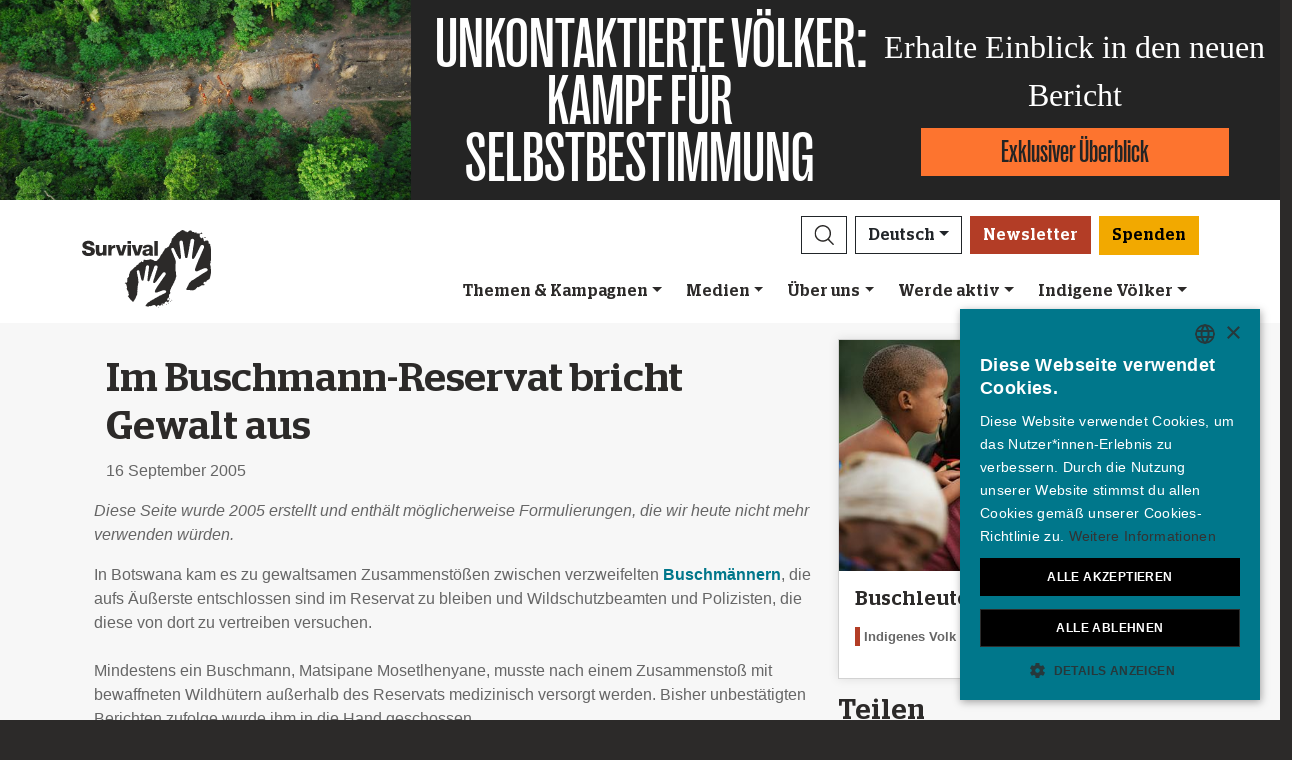

--- FILE ---
content_type: text/html; charset=utf-8
request_url: https://survivalinternational.de/nachrichten/1031
body_size: 11863
content:
<!DOCTYPE html><html lang="de"><head><meta charset="utf-8" /><meta content="width=device-width, initial-scale=1, shrink-to-fit=no" name="viewport" /><meta content="same-origin" name="view-transition" /><meta content="Survival International" name="author" /><script async="async" data-apikey="97b56bf7d560269c93b3d49407c72edc" src="//d2wy8f7a9ursnm.cloudfront.net/bugsnag-2.min.js"></script><script type="application/ld+json">{ "@context": "https://schema.org", "@type": "NewsArticle", "headline": "Im Buschmann-Reservat bricht Gewalt aus", "image": [""] }</script><script type="application/ld+json">{ "@context": "https://schema.org", "@type": "Organization", "url": "survivalinternational.de", "logo": "/assets/logos/logo.square-119ef628.jpg" }</script><script type="application/ld+json">{ "@context":"https://schema.org", "@type":"ItemList", "itemListElement":[{"@type":"ListItem", "position":1, "url":"survivalinternational.de/waswirtun"}, {"@type":"ListItem", "position":2, "url":"survivalinternational.de/werdeaktiv"}, {"@type":"ListItem", "position":3, "url":"survivalinternational.de/werdeaktiv/fundraising"}]}</script><meta name="description" content="In Botswana kam es zu gewaltsamen Zusammenstößen zwischen verzweifelten Buschmännern, die aufs Äußerste entschlossen sind im Reservat zu bleiben und Wildschutzbeamten und Polizisten, die diese von dort zu vertreiben versuchen." /><meta name="keywords" content="Survival, Survival International, Stämme, indigene Völker, indigene Gruppen, Stammesvölker, Stammesgemeinschaften, Naturvölker, Urvölker, Ureinwohner, Indianer, Regenwald, Wüste, indigene, Menschenrechte" /><meta name="author" content="Survival International" /><meta property="fb:app_id" content="256162747756374" /><meta property="og:url" content="https://survivalinternational.de/nachrichten/1031" /><meta property="og:type" content="website" /><meta property="og:title" content="Im Buschmann-Reservat bricht Gewalt aus" /><meta property="og:description" content="In Botswana kam es zu gewaltsamen Zusammenstößen zwischen verzweifelten Buschmännern, die aufs Äußerste entschlossen sind im Reservat zu bleiben und Wildschutzbeamten und Polizisten, die diese von dort zu vertreiben versuchen." /><meta property="og:image" content="" /><meta property="og:image:width" content="" /><meta property="og:image:height" content="" /><meta property="og:image:alt" content="" /><meta property="og:locale" content="de" /><meta content="summary_large_image" name="twitter:card" /><meta content="https://www.survivalinternational.de" name="twitter:site" /><meta content="Im Buschmann-Reservat bricht Gewalt aus" name="twitter:title" /><meta content="In Botswana kam es zu gewaltsamen Zusammenstößen zwischen verzweifelten Buschmännern, die aufs Äußerste entschlossen sind im Reservat zu bleiben und Wildschutzbeamten und Polizisten, die diese von dort zu vertreiben versuchen." name="twitter:description" /><link href="/feeds" rel="alternate" title="Survival International" type="application/atom+xml" /><title>Im Buschmann-Reservat bricht Gewalt aus</title><link rel="stylesheet" href="/assets/numiko-5e5e3d6e.css" data-turbo-track="reload" /><link rel="stylesheet" href="/assets/glightbox.min-7eb7ab09.css" data-turbo-track="reload" /><script type="importmap" data-turbo-track="reload">{
  "imports": {
    "numiko": "/assets/numiko-b1d64736.js",
    "cms": "/assets/cms-932433fc.js",
    "@hotwired/turbo-rails": "/assets/turbo.min-ad2c7b86.js",
    "@hotwired/stimulus": "/assets/stimulus.min-4b1e420e.js",
    "@hotwired/stimulus-loading": "/assets/stimulus-loading-1fc53fe7.js",
    "currency.js": "/assets/currency.js-c48b4683.js",
    "jquery": "/assets/jquery.min-cc61f2ef.js",
    "jquery_ujs": "/assets/jquery_ujs-4a343d57.js",
    "bootstrap": "/assets/bootstrap.min-c94989b5.js",
    "@popperjs/core": "/assets/popper-2d47ff71.js",
    "lazysizes": "/assets/lazysizes-237f7d4f.js",
    "mapbox-gl": "/assets/mapbox-gl-4a46f983.js",
    "process": "/assets/process-33befcb9.js",
    "sortablejs": "/assets/sortablejs-d0bdfd76.js",
    "glightbox": "/assets/glightbox-894bcc22.js",
    "@transloadit/prettier-bytes": "https://ga.jspm.io/npm:@transloadit/prettier-bytes@0.3.4/dist/prettierBytes.js",
    "@uppy/aws-s3": "https://ga.jspm.io/npm:@uppy/aws-s3@4.1.0/lib/index.js",
    "@uppy/companion-client": "https://ga.jspm.io/npm:@uppy/companion-client@4.1.0/lib/index.js",
    "@uppy/core": "https://ga.jspm.io/npm:@uppy/core@4.2.2/lib/index.js",
    "@uppy/core/lib/": "https://ga.jspm.io/npm:@uppy/core@4.2.2/lib/",
    "@uppy/dashboard": "https://ga.jspm.io/npm:@uppy/dashboard@4.1.1/lib/index.js",
    "@uppy/informer": "https://ga.jspm.io/npm:@uppy/informer@4.1.0/lib/index.js",
    "@uppy/provider-views": "https://ga.jspm.io/npm:@uppy/provider-views@4.0.1/lib/index.js",
    "@uppy/status-bar": "https://ga.jspm.io/npm:@uppy/status-bar@4.0.3/lib/index.js",
    "@uppy/store-default": "https://ga.jspm.io/npm:@uppy/store-default@4.1.0/lib/index.js",
    "@uppy/thumbnail-generator": "https://ga.jspm.io/npm:@uppy/thumbnail-generator@4.0.0/lib/index.js",
    "@uppy/utils/lib/AbortController": "https://ga.jspm.io/npm:@uppy/utils@6.0.3/lib/AbortController.js",
    "@uppy/utils/lib/dataURItoBlob": "https://ga.jspm.io/npm:@uppy/utils@6.0.3/lib/dataURItoBlob.js",
    "@uppy/utils/lib/emaFilter": "https://ga.jspm.io/npm:@uppy/utils@6.0.3/lib/emaFilter.js",
    "@uppy/utils/lib/emitSocketProgress": "https://ga.jspm.io/npm:@uppy/utils@6.0.3/lib/emitSocketProgress.js",
    "@uppy/utils/lib/ErrorWithCause": "https://ga.jspm.io/npm:@uppy/utils@6.0.3/lib/ErrorWithCause.js",
    "@uppy/utils/lib/fetchWithNetworkError": "https://ga.jspm.io/npm:@uppy/utils@6.0.3/lib/fetchWithNetworkError.js",
    "@uppy/utils/lib/fileFilters": "https://ga.jspm.io/npm:@uppy/utils@6.0.3/lib/fileFilters.js",
    "@uppy/utils/lib/findAllDOMElements": "https://ga.jspm.io/npm:@uppy/utils@6.0.3/lib/findAllDOMElements.js",
    "@uppy/utils/lib/findDOMElement": "https://ga.jspm.io/npm:@uppy/utils@6.0.3/lib/findDOMElement.js",
    "@uppy/utils/lib/FOCUSABLE_ELEMENTS": "https://ga.jspm.io/npm:@uppy/utils@6.0.3/lib/FOCUSABLE_ELEMENTS.js",
    "@uppy/utils/lib/generateFileID": "https://ga.jspm.io/npm:@uppy/utils@6.0.3/lib/generateFileID.js",
    "@uppy/utils/lib/getAllowedMetaFields": "https://ga.jspm.io/npm:@uppy/utils@6.0.3/lib/getAllowedMetaFields.js",
    "@uppy/utils/lib/getDroppedFiles": "https://ga.jspm.io/npm:@uppy/utils@6.0.3/lib/getDroppedFiles/index.js",
    "@uppy/utils/lib/getFileNameAndExtension": "https://ga.jspm.io/npm:@uppy/utils@6.0.3/lib/getFileNameAndExtension.js",
    "@uppy/utils/lib/getFileType": "https://ga.jspm.io/npm:@uppy/utils@6.0.3/lib/getFileType.js",
    "@uppy/utils/lib/getSocketHost": "https://ga.jspm.io/npm:@uppy/utils@6.0.3/lib/getSocketHost.js",
    "@uppy/utils/lib/getTextDirection": "https://ga.jspm.io/npm:@uppy/utils@6.0.3/lib/getTextDirection.js",
    "@uppy/utils/lib/getTimeStamp": "https://ga.jspm.io/npm:@uppy/utils@6.0.3/lib/getTimeStamp.js",
    "@uppy/utils/lib/isDragDropSupported": "https://ga.jspm.io/npm:@uppy/utils@6.0.3/lib/isDragDropSupported.js",
    "@uppy/utils/lib/isObjectURL": "https://ga.jspm.io/npm:@uppy/utils@6.0.3/lib/isObjectURL.js",
    "@uppy/utils/lib/isPreviewSupported": "https://ga.jspm.io/npm:@uppy/utils@6.0.3/lib/isPreviewSupported.js",
    "@uppy/utils/lib/prettyETA": "https://ga.jspm.io/npm:@uppy/utils@6.0.3/lib/prettyETA.js",
    "@uppy/utils/lib/RateLimitedQueue": "https://ga.jspm.io/npm:@uppy/utils@6.0.3/lib/RateLimitedQueue.js",
    "@uppy/utils/lib/remoteFileObjToLocal": "https://ga.jspm.io/npm:@uppy/utils@6.0.3/lib/remoteFileObjToLocal.js",
    "@uppy/utils/lib/toArray": "https://ga.jspm.io/npm:@uppy/utils@6.0.3/lib/toArray.js",
    "@uppy/utils/lib/Translator": "https://ga.jspm.io/npm:@uppy/utils@6.0.3/lib/Translator.js",
    "@uppy/utils/lib/truncateString": "https://ga.jspm.io/npm:@uppy/utils@6.0.3/lib/truncateString.js",
    "@uppy/utils/lib/UserFacingApiError": "https://ga.jspm.io/npm:@uppy/utils@6.0.3/lib/UserFacingApiError.js",
    "@uppy/utils/lib/VirtualList": "https://ga.jspm.io/npm:@uppy/utils@6.0.3/lib/VirtualList.js",
    "classnames": "https://ga.jspm.io/npm:classnames@2.5.1/index.js",
    "eventemitter3": "https://ga.jspm.io/npm:eventemitter3@5.0.1/index.mjs",
    "exifr/dist/mini.esm.mjs": "https://ga.jspm.io/npm:exifr@7.1.3/dist/mini.esm.mjs",
    "is-network-error": "https://ga.jspm.io/npm:is-network-error@1.1.0/index.js",
    "lodash/": "https://ga.jspm.io/npm:lodash@4.17.21/",
    "lodash/throttle.js": "https://ga.jspm.io/npm:lodash@4.17.21/throttle.js",
    "memoize-one": "https://ga.jspm.io/npm:memoize-one@6.0.0/dist/memoize-one.esm.js",
    "mime-match": "https://ga.jspm.io/npm:mime-match@1.0.2/index.js",
    "namespace-emitter": "https://ga.jspm.io/npm:namespace-emitter@2.0.1/index.js",
    "nanoid/non-secure": "https://ga.jspm.io/npm:nanoid@5.0.7/non-secure/index.js",
    "p-queue": "https://ga.jspm.io/npm:p-queue@8.0.1/dist/index.js",
    "p-retry": "https://ga.jspm.io/npm:p-retry@6.2.0/index.js",
    "p-timeout": "https://ga.jspm.io/npm:p-timeout@6.1.3/index.js",
    "preact": "https://ga.jspm.io/npm:preact@10.24.3/dist/preact.module.js",
    "preact/hooks": "https://ga.jspm.io/npm:preact@10.24.3/hooks/dist/hooks.module.js",
    "retry": "https://ga.jspm.io/npm:retry@0.13.1/index.js",
    "shallow-equal": "https://ga.jspm.io/npm:shallow-equal@3.1.0/dist/index.modern.mjs",
    "wildcard": "https://ga.jspm.io/npm:wildcard@1.1.2/index.js",
    "controllers/admin/alert_controller": "/assets/controllers/admin/alert_controller-b5d8c8b3.js",
    "controllers/admin/bootstrap_popup_controller": "/assets/controllers/admin/bootstrap_popup_controller-63dc451c.js",
    "controllers/admin/forms_controller": "/assets/controllers/admin/forms_controller-629167f3.js",
    "controllers/admin/localized_outline_list_controller": "/assets/controllers/admin/localized_outline_list_controller-f828826b.js",
    "controllers/admin/localized_outline_list_item_controller": "/assets/controllers/admin/localized_outline_list_item_controller-233ae818.js",
    "controllers/admin/pictures/infinite_scroll_controller": "/assets/controllers/admin/pictures/infinite_scroll_controller-a8604a2d.js",
    "controllers/admin/pictures/modal_controller": "/assets/controllers/admin/pictures/modal_controller-d1c0b3bc.js",
    "controllers/admin/pictures/search_form_controller": "/assets/controllers/admin/pictures/search_form_controller-dce257cc.js",
    "controllers/admin/pictures/upload_controller": "/assets/controllers/admin/pictures/upload_controller-d134e201.js",
    "controllers/admin/search_controller": "/assets/controllers/admin/search_controller-1a800397.js",
    "controllers/admin/theme_controller": "/assets/controllers/admin/theme_controller-93229d26.js",
    "controllers/admin/tinymce_controller": "/assets/controllers/admin/tinymce_controller-4e710010.js",
    "controllers/admin/vimeo_controller": "/assets/controllers/admin/vimeo_controller-f0961f23.js",
    "controllers/application": "/assets/controllers/application-3affb389.js",
    "controllers": "/assets/controllers/index-749a6dee.js",
    "controllers/numiko/animation_controller": "/assets/controllers/numiko/animation_controller-aa33eb41.js",
    "controllers/numiko/awa_controller": "/assets/controllers/numiko/awa_controller-e7efe828.js",
    "controllers/numiko/comparison_slider_controller": "/assets/controllers/numiko/comparison_slider_controller-c0c086bb.js",
    "controllers/numiko/donation_widget_controller": "/assets/controllers/numiko/donation_widget_controller-eac2056e.js",
    "controllers/numiko/galleries_controller": "/assets/controllers/numiko/galleries_controller-93addbe4.js",
    "controllers/numiko/indigenous_voices_controller": "/assets/controllers/numiko/indigenous_voices_controller-f850c4da.js",
    "controllers/numiko/international_law_controller": "/assets/controllers/numiko/international_law_controller-b9000967.js",
    "controllers/numiko/locale_controller": "/assets/controllers/numiko/locale_controller-4c848200.js",
    "controllers/numiko/mapbox_globe_controller": "/assets/controllers/numiko/mapbox_globe_controller-fd5e8d00.js",
    "controllers/numiko/metadata_filter_controller": "/assets/controllers/numiko/metadata_filter_controller-b7ddc2de.js",
    "controllers/numiko/mobile_nav_controller": "/assets/controllers/numiko/mobile_nav_controller-44ed8e1d.js",
    "controllers/numiko/multi_point_map_controller": "/assets/controllers/numiko/multi_point_map_controller-821eaeda.js",
    "controllers/numiko/nav_controller": "/assets/controllers/numiko/nav_controller-31df2dc9.js",
    "controllers/numiko/newsletter_signup_modal_controller": "/assets/controllers/numiko/newsletter_signup_modal_controller-dc90e6cd.js",
    "controllers/numiko/single_point_map_controller": "/assets/controllers/numiko/single_point_map_controller-93b48678.js",
    "controllers/numiko/tax_calculator_controller": "/assets/controllers/numiko/tax_calculator_controller-ea80dd8d.js",
    "controllers/numiko/turnstile_controller": "/assets/controllers/numiko/turnstile_controller-d1094ea6.js",
    "controllers/numiko/vimeo_controller": "/assets/controllers/numiko/vimeo_controller-97d0c5db.js",
    "controllers/numiko/what_we_do_map_controller": "/assets/controllers/numiko/what_we_do_map_controller-6130239f.js",
    "controllers/numiko/youtube_card_controller": "/assets/controllers/numiko/youtube_card_controller-abd1e39f.js",
    "controllers/numiko/youtube_modal_controller": "/assets/controllers/numiko/youtube_modal_controller-21023c22.js",
    "controllers/utils/clipboard_controller": "/assets/controllers/utils/clipboard_controller-6c3e0bae.js",
    "controllers/utils/input_toggle_controller": "/assets/controllers/utils/input_toggle_controller-71291135.js",
    "utils/supports_interaction_observer": "/assets/utils/supports_interaction_observer-bfef7257.js",
    "utils/urlify": "/assets/utils/urlify-89e90ea7.js"
  }
}</script>
<link rel="modulepreload" href="/assets/turbo.min-ad2c7b86.js">
<link rel="modulepreload" href="/assets/stimulus.min-4b1e420e.js">
<link rel="modulepreload" href="/assets/stimulus-loading-1fc53fe7.js">
<link rel="modulepreload" href="/assets/bootstrap.min-c94989b5.js">
<link rel="modulepreload" href="/assets/lazysizes-237f7d4f.js">
<script type="module">import "numiko"</script><script async="async" charset="UTF-8" data-cs-lang="de" src="https://cdn.cookie-script.com/s/647b7b92f1f55ca8927e97545c599862.js" type="text/javascript"></script>      <!-- Google Tag Manager -->
      <script async="async"> (function(w, d, s, l, i) {
          w[l] = w[l] || [];
          w[l].push({
              'gtm.start': new Date().getTime(),
              event: 'gtm.js'
          });
          var f = d.getElementsByTagName(s)[0],
              j = d.createElement(s),
              dl = l != 'dataLayer' ? '&l=' + l : '';
          j.async = true;
          j.src = 'https://www.googletagmanager.com/gtm.js?id=' + i + dl;
          f.parentNode.insertBefore(j, f);
      })(window, document, 'script', 'dataLayer', 'GTM-WNBLQN7');
      </script>
      <!-- End Google Tag Manager -->
<meta name="csrf-param" content="authenticity_token" />
<meta name="csrf-token" content="xZSwoZpxgVM6-Mgd2lv_8mCBSI6SKlG_rZaJeJxjMvYgPy36JfK_ud9T2M9jiMQurZ-kjg7aPKf6TRuqJ0DckA" /></head><body class="news-page">      <!-- Google Tag Manager (noscript) -->
      <noscript>
        <iframe src = "https://www.googletagmanager.com/ns.html?id=GTM-WNBLQN7"
          height = "0"
          width = "0"
          style = "display:none;visibility:hidden">
        </iframe>
      </noscript>
      <!-- End Google Tag Manager (noscript) -->
<div id="uncontacted-report-banner"><div class="row align-items-center"><div class="col-md-4 image"><img alt="" src="https://assets.survivalinternational.org/pictures/6569/width1170-6d895b9dbd388419a4f3849ac2671816.jpg" /></div><div class="col-md-4 heading"><div class="heading-inner"><h1>UNKONTAKTIERTE&nbsp;VÖLKER:</h1><h1>KAMPF&nbsp;FÜR SELBSTBESTIMMUNG</h1></div></div><div class="col-md-4 cta"><p>Erhalte Einblick in den neuen Bericht</p><a class="btn btn-global-banner" href="https://www.unkontaktiert.de">Exklusiver Überblick</a></div></div></div><div class="overlay collapse"></div><nav data-controller="numiko--mobile-nav" id="navOvers"><section class="over-nav more collapse" data-numiko--mobile-nav-target="mobileNav" id="navMoreMobile"><div class="container"><div class="d-flex"><div class="flex-grow-1"><form action="/suche/ergebnisse" accept-charset="UTF-8" method="get"><div class="input-group mb-3 input-group d-lg-none"><input aria-describedby="nav-search-btn" aria-label="Search" class="form-control search-input" name="search_terms" required="" type="text" /><div class="input-group-append"><button class="btn btn-light search" id="nav-search-btn" type="submit"><img src="/assets/numiko/graphics/search-55839a69.svg" /></button></div></div></form></div><button aria-controls="navMoreMobile" aria-expanded="true" aria-label="Close" class="close btn btn-outline-light ml-3" data-bs-target="#navMoreMobile" data-bs-toggle="collapse" href="#navMoreMobile" role="button" type="button"><span aria-hidden="true"> &times;</span></button></div><div class="buttons"><a class="btn btn-primary btn-donate" role="button" href="/beitragen">Spenden</a><a class="btn shop" href="https://www.survivalinternational.de/spenden/shop">Shop</a></div><ul class="sections" id="navMobileMenu"><li class="mobile-nav-item"><a class="collapsed dropdown-toggle" data-bs-toggle="collapse" data-bs-target="#V2hhdFdlRG8" aria-expanded="false" href="javascript:;">Themen &amp; Kampagnen</a></li><div class="collapse" data-parent="#navMobileMenu" id="V2hhdFdlRG8"><div class="mobile-menu-content"><a class="mega-title" href="/waswirtun">Weiter</a><a class="mega-sub-title-with-link" href="/kampagnen/unkontaktierte">Unkontaktierte Völker</a><ul class="mega-sub-menu"><li class="nav-item"><a class="nav-link" href="https://www.survivalinternational.de/indigene/honganamanyawa">Hongana Manyawa</a></li><li class="nav-item"><a class="nav-link" href="https://www.survivalinternational.de/indigene/ayoreo">Ayoreo</a></li><li class="nav-item"><a class="nav-link" href="https://www.survivalinternational.de/indigene/kawahiva">Kawahiva</a></li><li class="nav-item"><a class="nav-link" href="https://www.survivalinternational.de/indigene/shompen">Shompen</a></li><li class="nav-item"><a class="nav-link" href="https://www.survivalinternational.de/indigene/mashcopiro">Mashco Piro</a></li></ul><a class="mega-sub-title-with-link" href="/kolonialer-naturschutz">Naturschutz Dekolonisieren</a><ul class="mega-sub-menu"><li class="nav-item"><a class="nav-link" href="https://www.survivalinternational.de/kampagnen/gruener-genozid">Grüner Genozid</a></li><li class="nav-item"><a class="nav-link" href="https://www.survivalinternational.de/kampagnen/blutiges-CO2">Blutiges CO2</a></li><li class="nav-item"><a class="nav-link" href="https://www.survivalinternational.de/kampagnen/UNESCO-dekoloniseren">UNESCO dekolonisieren</a></li><li class="nav-item"><a class="nav-link" href="https://www.survivalinternational.de/indigene/maasai">Maasai</a></li></ul><div class="mega-sub-title">Land und Leben</div><ul class="mega-sub-menu"><li class="nav-item"><a class="nav-link" href="https://www.survivalinternational.de/indigene/guarani">Guarani</a></li><li class="nav-item"><a class="nav-link" href="https://www.survivalinternational.de/indigene/nukak">Nukak</a></li><li class="nav-item"><a class="nav-link" href="https://www.survivalinternational.de/kampagnen/adivasi-gegen-kohle">Adivasi gegen Kohle</a></li><li class="nav-item"><a class="nav-link" href="https://www.survivalinternational.de/indigene/yanomami">Yanomami</a></li><li class="nav-item"><a class="nav-link" href="https://www.survivalinternational.de/kampagnen/escaping-winnetou">Escaping Winnetou</a></li></ul></div></div><li class="mobile-nav-item"><a class="collapsed dropdown-toggle" data-bs-toggle="collapse" data-bs-target="#TmV3cw" aria-expanded="false" href="javascript:;">Medien</a></li><div class="collapse" data-parent="#navMobileMenu" id="TmV3cw"><div class="mobile-menu-content"><a class="mega-title" href="/nachrichten">Weiter</a><div class="mega-sub-title">Presse</div><ul class="mega-sub-menu"><li class="nav-item"><a class="nav-link" href="/nachrichten">Pressemeldungen</a></li><li class="nav-item"><a class="nav-link" href="/ueber">Hintergründe</a></li><li class="nav-item"><a class="nav-link" href="https://act.survivalinternational.org/page/102276/subscribe/1">Presseverteiler</a></li></ul><div class="mega-sub-title">Texte</div><ul class="mega-sub-menu"><li class="nav-item"><a class="nav-link" href="/artikel">Artikel</a></li><li class="nav-item"><a class="nav-link" href="/publikationen">Publikationen</a></li></ul><div class="mega-sub-title">Multimedia</div><ul class="mega-sub-menu"><li class="nav-item"><a class="nav-link" href="/filme">Videos</a></li><li class="nav-item"><a class="nav-link" href="/bildergalerie">Fotostrecken</a></li></ul></div></div><li class="mobile-nav-item"><a class="collapsed dropdown-toggle" data-bs-toggle="collapse" data-bs-target="#QWJvdXRVcw" aria-expanded="false" href="javascript:;">Über uns</a></li><div class="collapse" data-parent="#navMobileMenu" id="QWJvdXRVcw"><div class="mobile-menu-content"><a class="mega-title" href="/ueberuns">Weiter</a><div class="mega-sub-title">Weitere Informationen</div><ul class="mega-sub-menu"><li class="nav-item"><a class="nav-link" href="https://www.survivalinternational.de/ueberuns/21/faq">Fragen?</a></li><li class="nav-item"><a class="nav-link" href="https://www.survivalinternational.de/ueberuns/22/terminologie">Terminologie</a></li><li class="nav-item"><a class="nav-link" href="https://www.survivalinternational.de/ueberuns/23/jobs">Jobs & Praktika</a></li><li class="nav-item"><a class="nav-link" href="https://www.survivalinternational.de/ueberuns/24/kontakt">Kontakt</a></li></ul></div></div><li class="mobile-nav-item"><a class="collapsed dropdown-toggle" data-bs-toggle="collapse" data-bs-target="#R2V0SW52b2x2ZWQ" aria-expanded="false" href="javascript:;">Werde aktiv</a></li><div class="collapse" data-parent="#navMobileMenu" id="R2V0SW52b2x2ZWQ"><div class="mobile-menu-content"><a class="mega-title" href="/werdeaktiv">Weiter</a><div class="mega-sub-title">Werde aktiv</div><ul class="mega-sub-menu"><li class="nav-item"><a class="nav-link" href="/werdeaktiv/emails">Eine E-Mail schicken</a></li><li class="nav-item"><a class="nav-link tab-link" href="/werdeaktiv/#small-acts">Aktivismus-Ideen</a></li><li class="nav-item"><a class="nav-link" href="/werdeaktiv/fundraising">Fundraising-Ideen</a></li></ul><div class="mega-sub-title">Schließe dich der Bewegung an</div><ul class="mega-sub-menu"><li class="nav-item"><a class="nav-link" href="/nachrichten/enews">Newsletter abonnieren</a></li><li class="nav-item"><a class="nav-link tab-link" href="/veranstaltungen">Veranstaltungen</a></li></ul><div class="mega-sub-title">Informieren & Engagieren</div><ul class="mega-sub-menu"><li class="nav-item"><a class="nav-link" href="/bildung">Bildung</a></li></ul><div class="mega-sub-title">Spenden</div><ul class="mega-sub-menu"><li class="nav-item"><a class="nav-link" href="/spenden/foerderung">Freundeskreis</a></li><li class="nav-item"><a class="nav-link" href="/spenden/anlass">Anlassspenden</a></li><li class="nav-item"><a class="nav-link" href="/spenden/grossspenden">Große Spenden</a></li><li class="nav-item"><a class="nav-link" href="/spenden/erbe">Im Testament</a></li><li class="nav-item"><a class="nav-link" href="/spenden/faq-1">Fragen zum Spenden</a></li></ul></div></div><li class="mobile-nav-item"><a class="collapsed dropdown-toggle" data-bs-toggle="collapse" data-bs-target="#VHJpYmVz" aria-expanded="false" href="javascript:;">Indigene Völker</a></li><div class="collapse" data-parent="#navMobileMenu" id="VHJpYmVz"><div class="mobile-menu-content"><a class="mega-title" href="/indigene">Weiter</a><div class="mega-sub-title">Nord-, Mittel- und Südamerika</div><ul class="mega-sub-menu"><li class="nav-item"><a class="nav-link" href="/awa"><strong>Awá</strong> Brasilien</a></li><li class="nav-item"><a class="nav-link" href="/indigene/ayoreo"><strong>Ayoreo</strong> Paraguay</a></li><li class="nav-item"><a class="nav-link" href="/indigene/guarani"><strong>Guarani</strong> Brasilien</a></li><li class="nav-item"><a class="nav-link" href="/indigene/kawahiva"><strong>Kawahiva</strong> Brasilien</a></li><li class="nav-item"><a class="nav-link" href="/indigene/mashcopiro"><strong>Mashco Piro</strong> Peru</a></li><li class="nav-item"><a class="nav-link" href="/indigene/nukak"><strong>Nukak</strong> Kolumbien</a></li><li class="nav-item"><a class="nav-link" href="/indigene/amazonasunkontaktierte"><strong>Unkontaktiertes Grenzland</strong> Peru</a></li><li class="nav-item"><a class="nav-link" href="/indigene/yanomami"><strong>Yanomami</strong> Brasilien</a></li></ul><div class="mega-sub-title">Afrika</div><ul class="mega-sub-menu"><li class="nav-item"><a class="nav-link" href="/kampagnen/gruener-genozid"><strong>Baka</strong> Kongo</a></li><li class="nav-item"><a class="nav-link" href="/indigene/buschleute"><strong>Buschleute</strong> Botswana</a></li><li class="nav-item"><a class="nav-link" href="/indigene/maasai"><strong>Maasai</strong> Tansania</a></li><li class="nav-item"><a class="nav-link" href="/kampagnen/gruener-genozid"><strong>Völker im Kongo-Becken</strong> Kongo</a></li></ul><div class="mega-sub-title">Asien &amp; Australasien</div><ul class="mega-sub-menu"><li class="nav-item"><a class="nav-link" href="/indigene/honganamanyawa"><strong>Hongana Manyawa</strong> Indonesien</a></li><li class="nav-item"><a class="nav-link" href="/indigene/indigene-tiger"><strong>Indigene in Tiger-Schutzgebieten</strong> Indien</a></li><li class="nav-item"><a class="nav-link" href="/indigene/jarawa"><strong>Jarawa</strong> Indien</a></li><li class="nav-item"><a class="nav-link" href="/indigene/sentinelesen"><strong>Sentinelesen</strong> Indien</a></li><li class="nav-item"><a class="nav-link" href="/indigene/shompen"><strong>Shompen</strong> Indien</a></li></ul></div></div></ul><ul class="nav social"><li class="nav-item"><strong>Folge uns</strong></li><li><a href="https://www.facebook.com/survivalde" title="Survival auf Facebook"><i class="bi bi-facebook"></i></a></li><li><a href="https://bsky.app/profile/survivalinternational.de" title="Survival auf Bluesky"><i class="bi bi-bluesky"></i></a></li><li><a href="https://www.twitter.com/survivaldeutsch" title="Survival auf Twitter"><i class="bi bi-twitter-x"></i></a></li><li><a href="https://www.youtube.com/survivalde" title="Survival auf YouTube"><i class="bi bi-youtube"></i></a></li><li><a href="https://www.instagram.com/survivalinternational.de" title="Survival auf Instagram"><i class="bi bi-instagram"></i></a></li><li><a href="https://t.me/survivalde" title="Survival auf Telegram"><i class="bi bi-telegram"></i></a></li><li><a href="https://www.tiktok.com/@survivalde" title="Survival auf TikTok"><i class="bi bi-tiktok"></i></a></li><li><a href="/feeds" title="RSS"><i class="bi bi-rss"></i></a></li></ul><div class="language-selector"><a aria-expanded="false" class="btn btn-outline-light language dropdown-toggle" data-bs-target="#navMobileLanguage" data-bs-toggle="collapse" href="javascript:;" role="button">Deutsch<div class="change">change</div></a><ul class="collapse languages" id="navMobileLanguage"><li><a data-locale-localized-path="en" href="https://www.survivalinternational.org:443">English</a></li><li><a data-locale-localized-path="es" href="https://www.survival.es:443">Español</a></li><li><a data-locale-localized-path="fr" href="https://www.survivalinternational.fr:443">Français</a></li><li><a data-locale-localized-path="it" href="https://www.survival.it:443">Italiano</a></li><li><a data-locale-localized-path="nl" href="https://www.survivalinternational.nl:443">Nederlands</a></li><li><a data-locale-localized-path="pt" href="https://www.survivalbrasil.org:443">Português</a></li><li><a data-locale-localized-path="hi" href="https://www.survivalinternational.in:443/hi">Hindi</a></li><li><a data-locale-localized-path="or" href="https://www.survivalinternational.in:443/or">Odia</a></li><li><a data-locale-localized-path="id" href="https://www.survivalinternational.org:443/id">Bahasa Indonesia</a></li></ul></div></div></section><section class="over-nav search collapse" id="navSearchDesktop"><div class="container"><button aria-controls="navSearchDesktop" aria-expanded="true" aria-label="Close" class="close btn btn-outline-light float-end" data-bs-target="#navSearchDesktop, .overlay" data-bs-toggle="collapse" href="#navSearchDesktop" role="button" type="button"><span aria-hidden="true"> &times;</span></button><h2>Suche</h2><form action="/suche/ergebnisse" accept-charset="UTF-8" method="get"><div class="input-group mb-3 input-group-lg"><input aria-describedby="nav-search-btn-md" aria-label="Search" class="form-control search-input" data-nav-search-input="true" name="search_terms" required="" type="text" /><div class="input-group-append"><button class="btn btn-light search" id="nav-search-btn-md" type="submit"><img alt="Search" src="/assets/numiko/graphics/search-55839a69.svg" /></button></div></div></form></div></section></nav><nav class="navbar navbar-expand-lg navbar-light" data-controller="numiko--nav"><div class="container mega-container"><a title="Survival International" class="navbar-brand" target="_top" href="/"><img alt="Survival International" src="/assets/numiko/logos/survival-logo-nav-ce6fe19e.svg" /></a><div class="d-lg-none mobile-nav"><a class="btn btn-primary btn-donate" role="button" href="/beitragen">Spenden</a><button aria-controls="navMoreMobile" aria-expanded="false" aria-label="Toggle navigation" class="navbar-toggler" data-bs-target="#navMoreMobile" data-bs-toggle="collapse" type="button"><span class="navbar-toggler-icon"></span></button></div><div class="collapse navbar-collapse flex-column align-items-end" id="navbarResponsive"><ul class="navbar-nav mega-nav"><li class="nav-item"><a id="searchButton" class="btn btn-outline-dark search collapsed" aria-controls="navSearchDesktop" aria-expanded="false" aria-label="Search" data-bs-target="#navSearchDesktop, .overlay" data-bs-toggle="collapse" role="button" href="#navSearchDesktop"></a></li><li class="nav-item dropdown language" data-action="mouseenter-&gt;numiko--nav#dropdownOpen mouseleave-&gt;numiko--nav#dropdownClose"><a aria-expanded="false" aria-haspopup="true" class="btn btn-outline-dark language dropdown-toggle" href="#" role="button">Deutsch</a><div class="dropdown-menu"><a class="dropdown-item" data-locale-localized-path="en" href="https://www.survivalinternational.org:443">English</a><a class="dropdown-item" data-locale-localized-path="es" href="https://www.survival.es:443">Español</a><a class="dropdown-item" data-locale-localized-path="fr" href="https://www.survivalinternational.fr:443">Français</a><a class="dropdown-item" data-locale-localized-path="it" href="https://www.survival.it:443">Italiano</a><a class="dropdown-item" data-locale-localized-path="nl" href="https://www.survivalinternational.nl:443">Nederlands</a><a class="dropdown-item" data-locale-localized-path="pt" href="https://www.survivalbrasil.org:443">Português</a><a class="dropdown-item" data-locale-localized-path="hi" href="https://www.survivalinternational.in:443/hi">Hindi</a><a class="dropdown-item" data-locale-localized-path="or" href="https://www.survivalinternational.in:443/or">Odia</a><a class="dropdown-item" data-locale-localized-path="id" href="https://www.survivalinternational.org:443/id">Bahasa Indonesia</a></div></li><li class="nav-item"><a class="btn btn-outline-danger shop" href="/nachrichten/enews">Newsletter</a></li><li class="nav-item"><a class="btn btn-primary btn-donate" role="button" href="/beitragen">Spenden</a></li></ul><ul class="navbar-nav mega-nav"><li class="dropdown" data-action="mouseenter-&gt;numiko--nav#dropdownOpen mouseleave-&gt;numiko--nav#dropdownClose"><a class="nav-link dropdown-toggle" aria-expanded="false" aria-haspopup="true" href="/waswirtun">Themen & Kampagnen</a><div class="dropdown-menu wide"><div class="dropdown-menu-content"><div class="submenu-column"><a class="mega-sub-title-with-link" href="/kampagnen/unkontaktierte">Unkontaktierte Völker</a><ul class="mega-sub-menu"><li class="nav-item"><a class="nav-link" href="https://www.survivalinternational.de/indigene/honganamanyawa">Hongana Manyawa</a></li><li class="nav-item"><a class="nav-link" href="https://www.survivalinternational.de/indigene/ayoreo">Ayoreo</a></li><li class="nav-item"><a class="nav-link" href="https://www.survivalinternational.de/indigene/kawahiva">Kawahiva</a></li><li class="nav-item"><a class="nav-link" href="https://www.survivalinternational.de/indigene/shompen">Shompen</a></li><li class="nav-item"><a class="nav-link" href="https://www.survivalinternational.de/indigene/mashcopiro">Mashco Piro</a></li></ul></div><div class="submenu-column"><a class="mega-sub-title-with-link" href="/kolonialer-naturschutz">Naturschutz Dekolonisieren</a><ul class="mega-sub-menu"><li class="nav-item"><a class="nav-link" href="https://www.survivalinternational.de/kampagnen/gruener-genozid">Grüner Genozid</a></li><li class="nav-item"><a class="nav-link" href="https://www.survivalinternational.de/kampagnen/blutiges-CO2">Blutiges CO2</a></li><li class="nav-item"><a class="nav-link" href="https://www.survivalinternational.de/kampagnen/UNESCO-dekoloniseren">UNESCO dekolonisieren</a></li><li class="nav-item"><a class="nav-link" href="https://www.survivalinternational.de/indigene/maasai">Maasai</a></li></ul></div><div class="submenu-column"><a class="mega-sub-title-with-link" href="/kampagnen/landundleben">Land und Leben</a><ul class="mega-sub-menu"><li class="nav-item"><a class="nav-link" href="https://www.survivalinternational.de/indigene/guarani">Guarani</a></li><li class="nav-item"><a class="nav-link" href="https://www.survivalinternational.de/indigene/nukak">Nukak</a></li><li class="nav-item"><a class="nav-link" href="https://www.survivalinternational.de/kampagnen/adivasi-gegen-kohle">Adivasi gegen Kohle</a></li><li class="nav-item"><a class="nav-link" href="https://www.survivalinternational.de/indigene/yanomami">Yanomami</a></li><li class="nav-item"><a class="nav-link" href="https://www.survivalinternational.de/kampagnen/escaping-winnetou">Escaping Winnetou</a></li></ul></div></div></div></li><li class="dropdown" data-action="mouseenter-&gt;numiko--nav#dropdownOpen mouseleave-&gt;numiko--nav#dropdownClose"><a class="nav-link dropdown-toggle" aria-expanded="false" aria-haspopup="true" href="/nachrichten">Medien</a><div class="dropdown-menu wide"><div class="dropdown-menu-content"><div class="submenu-column"><div class="mega-sub-title">Nachrichten</div><br /><div class="latest-news"><a class="card" href="/nachrichten/14427"><strong>Neueste Artikel</strong><img class="lazyload" onerror="this.src=&#39;/assets/structure/missing_940-642588a5.jpg&#39;" src="https://assets.survivalinternational.org/pictures/15224/width300-3461b84ac7149b5d9c7b0f99989b2b43.png" /><div class="headline">Brasilien: Piripkura warten seit 40 Jahren auf Anerkennung ihres Landes</div></a></div><ul class="mega-sub-menu"><li class="nav-item"><a class="nav-link mega-sub-title-with-link" href="/nachrichten">Weitere Nachrichten</a></li></ul></div><div class="submenu-column"><div class="mega-sub-title">Presse</div><ul class="mega-sub-menu"><li class="nav-item"><a class="nav-link" href="/nachrichten">Pressemeldungen</a></li><li class="nav-item"><a class="nav-link" href="/ueber">Hintergründe</a></li><li class="nav-item"><a class="nav-link" href="https://act.survivalinternational.org/page/102276/subscribe/1">Presseverteiler</a></li></ul></div><div class="submenu-column"><div class="mega-sub-title">Texte</div><ul class="mega-sub-menu"><li class="nav-item"><a class="nav-link" href="/artikel">Artikel</a></li><li class="nav-item"><a class="nav-link" href="/publikationen">Publikationen</a></li></ul></div><div class="submenu-column"><div class="mega-sub-title">Multimedia</div><ul class="mega-sub-menu"><li class="nav-item"><a class="nav-link" href="/filme">Videos</a></li><li class="nav-item"><a class="nav-link" href="/bildergalerie">Fotostrecken</a></li><li><br /><div class="latest-news"><a class="card" href="/stimme"><div class="headline">Indigene Stimmen</div><img class="lazyload" src="https://i.vimeocdn.com/filter/overlay?src0=https://i.vimeocdn.com/video/1623702652-0c6da6c1bce4b92c54ebfe513ff2acecc90bd2e7693fb7ce64b7dc5d32dffe79-d_640x360&amp;src1=https://f.vimeocdn.com/p/images/crawler_play.png" /></a></div></li></ul></div></div></div></li><li class="dropdown" data-action="mouseenter-&gt;numiko--nav#dropdownOpen mouseleave-&gt;numiko--nav#dropdownClose"><a class="nav-link dropdown-toggle" aria-expanded="false" aria-haspopup="true" href="/ueberuns">Über uns</a><div class="dropdown-menu wide"><div class="dropdown-menu-content"><div class="message-pane"><p>Wir sind eine Bewegung von Menschen aus über 100 verschiedenen Ländern. Unsere gemeinsame Vision ist eine Welt, in der indigene Völker als zeitgenössische Gesellschaften respektiert und ihre Menschenrechte geschützt werden.</p><p>Wir lehnen Geld von nationalen Regierungen ab, um unsere Unabhängigkeit und Integrität zu schützen. Wir sind auf deine Unterstützung angewiesen.</p></div><div class="submenu-column"><div class="mega-sub-title">Wer wir sind</div><ul class="mega-sub-menu"><li class="nav-item"><a class="nav-link" href="/ueberuns#about-page-first-about-section">Was wir wollen</a></li><li class="nav-item"><a class="nav-link" href="/ueberuns#our-history">Wie wir arbeiten</a></li><li class="nav-item"><a class="nav-link" href="/ueberuns/wirkung">Unsere Wirkung</a></li></ul></div><div class="submenu-column"><div class="mega-sub-title">Transparenz</div><ul class="mega-sub-menu"><li class="nav-item"><a class="nav-link" href="https://www.survivalinternational.de/ueberuns/20/jahresbericht">Finanzen & Jahresberichte</a></li><li class="nav-item"><a class="nav-link" href="https://www.survivalinternational.de/publikationen/50jahre-booklet">Rückblick: 50 Jahre Survival</a></li><li class="nav-item"><a class="nav-link" href="https://www.survivalinternational.de/ueberuns/25/impressum">Impressum & Datenschutz</a></li><li class="nav-item"><a class="nav-link" href="https://www.survivalinternational.de/ueberuns/26/cookies">Cookies</a></li></ul></div><div class="submenu-column"><div class="mega-sub-title">Weitere Informationen</div><ul class="mega-sub-menu"><li class="nav-item"><a class="nav-link" href="https://www.survivalinternational.de/ueberuns/21/faq">Fragen?</a></li><li class="nav-item"><a class="nav-link" href="https://www.survivalinternational.de/ueberuns/22/terminologie">Terminologie</a></li><li class="nav-item"><a class="nav-link" href="https://www.survivalinternational.de/ueberuns/23/jobs">Jobs & Praktika</a></li><li class="nav-item"><a class="nav-link" href="https://www.survivalinternational.de/ueberuns/24/kontakt">Kontakt</a></li></ul></div></div></div></li><li class="dropdown" data-action="mouseenter-&gt;numiko--nav#dropdownOpen mouseleave-&gt;numiko--nav#dropdownClose"><a class="nav-link dropdown-toggle" aria-expanded="false" aria-haspopup="true" href="/werdeaktiv">Werde aktiv</a><div class="dropdown-menu wide"><div class="dropdown-menu-content"><div class="submenu-column"><div class="mega-sub-title">Werde aktiv</div><ul class="mega-sub-menu"><li class="nav-item"><a class="nav-link" href="/werdeaktiv/emails">Eine E-Mail schicken</a></li><li class="nav-item"><a class="nav-link tab-link" href="/werdeaktiv/#small-acts">Aktivismus-Ideen</a></li><li class="nav-item"><a class="nav-link" href="/werdeaktiv/fundraising">Fundraising-Ideen</a></li></ul></div><div class="submenu-column"><div class="mega-sub-title">Schließe dich der Bewegung an</div><ul class="mega-sub-menu"><li class="nav-item"><a class="nav-link" href="/nachrichten/enews">Newsletter abonnieren</a></li><li class="nav-item"><a class="nav-link tab-link" href="/veranstaltungen">Veranstaltungen</a></li></ul><div class="pt-3"><div class="mega-sub-title">In sozialen Medien folgen</div><ul class="navbar-nav social ml-auto flex-row justify-content-around"><li><a href="https://www.facebook.com/survivalde" title="Survival auf Facebook"><i class="bi bi-facebook"></i></a></li><li><a href="https://bsky.app/profile/survivalinternational.de" title="Survival auf Bluesky"><i class="bi bi-bluesky"></i></a></li><li><a href="https://www.twitter.com/survivaldeutsch" title="Survival auf Twitter"><i class="bi bi-twitter-x"></i></a></li><li><a href="https://www.youtube.com/survivalde" title="Survival auf YouTube"><i class="bi bi-youtube"></i></a></li><li><a href="https://www.instagram.com/survivalinternational.de" title="Survival auf Instagram"><i class="bi bi-instagram"></i></a></li><li><a href="https://t.me/survivalde" title="Survival auf Telegram"><i class="bi bi-telegram"></i></a></li><li><a href="https://www.tiktok.com/@survivalde" title="Survival auf TikTok"><i class="bi bi-tiktok"></i></a></li><li><a href="/feeds" title="RSS"><i class="bi bi-rss"></i></a></li></ul></div></div><div class="submenu-column"><div class="mega-sub-title">Spenden</div><ul class="mega-sub-menu"><li class="nav-item"><a class="nav-link" href="/spenden/foerderung">Freundeskreis</a></li><li class="nav-item"><a class="nav-link" href="/spenden/anlass">Anlassspenden</a></li><li class="nav-item"><a class="nav-link" href="/spenden/grossspenden">Große Spenden</a></li><li class="nav-item"><a class="nav-link" href="/spenden/erbe">Im Testament</a></li><li class="nav-item"><a class="nav-link" href="/spenden/faq-1">Fragen zum Spenden</a></li></ul></div><div class="submenu-column"><div class="mega-sub-title">Informieren & Engagieren</div><ul class="mega-sub-menu"><li class="nav-item"><a class="nav-link" href="/bildung">Bildung</a></li></ul></div></div></div></li><li class="dropdown" data-action="mouseenter-&gt;numiko--nav#dropdownOpen mouseleave-&gt;numiko--nav#dropdownClose"><a class="nav-link dropdown-toggle" aria-expanded="false" aria-haspopup="true" href="/indigene">Indigene Völker</a><div class="dropdown-menu wide"><div class="dropdown-menu-content"><div class="message-pane"><p>Dies ist eine Auswahl von indigenen Völkern, an deren Seite Survival kämpft. Darüber hinaus gibt es noch viele weitere indigene Völker.</p><p>Wir träumen von einer Welt, in der alle indigenen Völker als zeitgenössische Gesellschaften respektiert und ihre Menschenrechte geschützt werden.</p></div><div class="submenu-column"><div class="mega-sub-title">Nord-, Mittel- und Südamerika</div><ul class="mega-sub-menu"><li class="nav-item"><a class="nav-link" href="/awa"><strong>Awá</strong> Brasilien</a></li><li class="nav-item"><a class="nav-link" href="/indigene/ayoreo"><strong>Ayoreo</strong> Paraguay</a></li><li class="nav-item"><a class="nav-link" href="/indigene/guarani"><strong>Guarani</strong> Brasilien</a></li><li class="nav-item"><a class="nav-link" href="/indigene/kawahiva"><strong>Kawahiva</strong> Brasilien</a></li><li class="nav-item"><a class="nav-link" href="/indigene/mashcopiro"><strong>Mashco Piro</strong> Peru</a></li><li class="nav-item"><a class="nav-link" href="/indigene/nukak"><strong>Nukak</strong> Kolumbien</a></li><li class="nav-item"><a class="nav-link" href="/indigene/amazonasunkontaktierte"><strong>Unkontaktiertes Grenzland</strong> Peru</a></li><li class="nav-item"><a class="nav-link" href="/indigene/yanomami"><strong>Yanomami</strong> Brasilien</a></li></ul></div><div class="submenu-column"><div class="mega-sub-title">Afrika</div><ul class="mega-sub-menu"><li class="nav-item"><a class="nav-link" href="/kampagnen/gruener-genozid"><strong>Baka</strong> Kongo</a></li><li class="nav-item"><a class="nav-link" href="/indigene/buschleute"><strong>Buschleute</strong> Botswana</a></li><li class="nav-item"><a class="nav-link" href="/indigene/maasai"><strong>Maasai</strong> Tansania</a></li><li class="nav-item"><a class="nav-link" href="/kampagnen/gruener-genozid"><strong>Völker im Kongo-Becken</strong> Kongo</a></li></ul></div><div class="submenu-column"><div class="mega-sub-title">Asien &amp; Australasien</div><ul class="mega-sub-menu"><li class="nav-item"><a class="nav-link" href="/indigene/honganamanyawa"><strong>Hongana Manyawa</strong> Indonesien</a></li><li class="nav-item"><a class="nav-link" href="/indigene/indigene-tiger"><strong>Indigene in Tiger-Schutzgebieten</strong> Indien</a></li><li class="nav-item"><a class="nav-link" href="/indigene/jarawa"><strong>Jarawa</strong> Indien</a></li><li class="nav-item"><a class="nav-link" href="/indigene/sentinelesen"><strong>Sentinelesen</strong> Indien</a></li><li class="nav-item"><a class="nav-link" href="/indigene/shompen"><strong>Shompen</strong> Indien</a></li></ul></div></div></div></li></ul></div></div></nav><meta property="og:url" content="https://survivalinternational.de/nachrichten/1031" /><main data-controller="numiko--locale" data-localized-paths="null" data-numiko--locale-target="localizedPaths"><section class="basic row"><article class="col-xs-12 col-md-8"><header class="page-header-left"><h1>Im Buschmann-Reservat bricht Gewalt aus</h1><p>16&nbsp;September&nbsp;2005</p></header><p><i>Diese Seite wurde 2005 erstellt und enthält möglicherweise Formulierungen, die wir heute nicht mehr verwenden würden.</i></p><p>In Botswana kam es zu gewaltsamen Zusammenstößen zwischen verzweifelten <a href="https://www.survival-international.de/tribes.php?tribe_id=75" target="_self">Buschmännern</a>, die aufs Äußerste entschlossen sind im Reservat zu bleiben und Wildschutzbeamten und Polizisten, die diese von dort zu vertreiben versuchen.<br /> &#160;<br /> Mindestens ein Buschmann, Matsipane Mosetlhenyane, musste nach einem Zusammenstoß mit bewaffneten Wildhütern außerhalb des Reservats medizinisch versorgt werden. Bisher unbestätigten Berichten zufolge wurde ihm in die Hand geschossen.<br /> &#160;<br /> Zuvor hatten gestern Polizisten die Funkgeräte der Buschmann-Organsisation &quot;First People of the Kalahari&quot; beschlagnahmt, die zur Kommunikation mit Buschmännern innerhalb des Reservats gebraucht wurden. Da das Reservat hermetisch abgeriegelt ist und sich viele Polizisten und Wildhüter in den Buschmann-Gemeinden befinden, gelangen nur wenige Nachrichten aus dem Gebiet an die Öffentlichkeit.<br /> &#160;<br /> Die Gerichtsverhandlung, die die Buschmänner gegen die botswanische Regierung anstrengen, wurde derweil bis Februar 2006 ausgesetzt, um den Klägern etwas Zeit zum Auftreiben von Geldern zu gewähren, ohne die der Prozess nicht fortgeführt werden kann. Der Fall ist schon jetzt der längste und teuerste Gerichtsprozess, den das Land je gesehen hat &#8211; obwohl er von den ärmsten Bürgern des Landes angestrengt wird.<br /> <br /> <br /> Mehr Informationen erhalten Sie von Survival Deutschland; per Tel.: ++49 (0)30 29002372 oder per Email: <a href="/cdn-cgi/l/email-protection#ef86818980af9c9a9d9986998e83c286819b8a9d818e9b8680818e83c18b8a" target="_self"><span class="__cf_email__" data-cfemail="90f9fef6ffd0e3e5e2e6f9e6f1fcbdf9fee4f5e2fef1e4f9fffef1fcbef4f5">[email&#160;protected]</span></a><br /> <br /> Wenn Sie zukünftig unsere Pressemitteilungen per Email erhalten <br /> möchten, nutzen Sie zur Anmeldung bitte das vorgesehene Eingabefeld auf <br /> der linken Seite.<br /> <br /> <br /></p><div class="modal fade theme-blue-lagoon" data-controller="numiko--newsletter-signup-modal" id="scroll-signup-modal" role="dialog" tabindex="1"><div class="modal-dialog modal-lg modal-dialog-centered" role="document"><div class="modal-content"><div class="modal-body"><button aria-label="Close" class="btn-close btn-close-white" data-bs-dismiss="modal" type="button"></button><section class="modal-join-mailing-list within-modal"><turbo-frame id="signup-modal-frame"><div class="container"><div class="row"><div class="col-12"><h3>Melde dich für unseren Newsletter an</h3><p>Bleib auf dem Laufenden und setz dich für die Rechte indigener Völker ein.</p></div><div class="col-12"><div class="sign-up-container newsletter-signup-modal"><form class="new_newsletter_signup" id="newsletter-signup-modal" data-turbo-frame="signup-modal-frame" action="/nachrichten/enews/abonnieren" accept-charset="UTF-8" method="post"><input type="hidden" name="authenticity_token" value="HUdFW3TAta47p7X1bYWubX8yPclKw4okxuoxkZ8NAwS6ME6TBzXIwjzlmEbw8QXgwayYxhiq3mcSmugTPwkX6w" autocomplete="off" /><div class="subtitle_1768264686"><style media="screen">.subtitle_1768264686 {position:absolute!important;top:-9999px;left:-9999px;}</style><label for="subtitle">If you are a human, ignore this field</label><input type="text" name="subtitle" id="subtitle" autocomplete="off" tabindex="-1" /></div><input autocomplete="off" type="hidden" name="newsletter_signup[utm_campaign]" id="newsletter_signup_utm_campaign" /><input autocomplete="off" type="hidden" name="newsletter_signup[utm_content]" id="newsletter_signup_utm_content" /><input autocomplete="off" type="hidden" name="newsletter_signup[utm_medium]" id="newsletter_signup_utm_medium" /><input autocomplete="off" type="hidden" name="newsletter_signup[utm_source]" id="newsletter_signup_utm_source" /><input autocomplete="off" type="hidden" name="newsletter_signup[utm_term]" id="newsletter_signup_utm_term" /><div class="row mt-3 g-0"><div class="col-12"><input class="form-control" id="newsletter-email" aria-describedby="button-join-mailing-list" aria-label="Deine E-Mail-Adresse" placeholder="Deine E-Mail-Adresse" required="required" data-action="input-&gt;numiko--newsletter-signup-modal#revealNameFields" type="email" name="newsletter_signup[email]" /></div></div><div class="row mt-3 g-0" data-numiko--newsletter-signup-modal-target="nameFields" id="name-fields"><div class="col-12 col-md-6 mb-3 mb-md-0"><input class="form-control" placeholder="Vorname" required="required" type="text" name="newsletter_signup[first_name]" id="newsletter_signup_first_name" /></div><div class="col-12 col-md-6"><input class="form-control" placeholder="Familienname" required="required" type="text" name="newsletter_signup[last_name]" id="newsletter_signup_last_name" /></div><div class="row mt-3 g-0"><div class="col-12 col-md-4 offset-md-8"><input type="submit" name="commit" value="Jetzt Updates erhalten" id="button-join-mailing-list" class="btn btn-light" data-disable-with="Jetzt Updates erhalten" /></div></div></div></form></div></div></div></div></turbo-frame></section></div></div></div></div><img class="end-of-content animate fade" data-controller="numiko--animation" data-numiko--animation-repeat-value="true" data-numiko--animation-target="animate" data-numiko--animation-threshold-value="0.1" src="https://assets.survivalinternational.org/pictures/24286/survival-logo-plain_original.png" /></article><article class="col-xs-12 col-md-4 mt-3"><a class="card standalone-link-card" href="/indigene/buschleute"><img alt="" class="card-img-top" src="https://assets.survivalinternational.org/pictures/832/width460-6680391e225d662cc529b002ead3e98c.jpg" /><div class="card-body"><h5>Buschleute</h5><p class="tag">Indigenes Volk</p></div></a><div class="mt-3"><div class="content-share"><h3>Teilen</h3><ul><li class="animate pop ready delay-1"><a href="https://www.facebook.com/sharer/sharer.php?u=https://www.survivalinternational.de/nachrichten/1031" title="Auf Facebook teilen"><i alt="facebook" class="bi bi-facebook"></i></a></li><li class="animate pop ready delay-2"><a href="https://twitter.com/share?url=https://www.survivalinternational.de/nachrichten/1031&amp;via=survivaldeutsch&amp;text=In Botswana kam es zu gewaltsamen Zusammenstößen zwischen verzweifelten Buschmännern, die aufs Äußerste entschlossen sind im Reservat zu bleiben und Wildschutzbeamten und Polizisten, die diese von dort zu vertreiben versuchen.&amp;hashtags=" title="Auf Twitter teilen"><i alt="twitter" class="bi bi-twitter-x"></i></a></li><li class="animate pop ready delay-3"><a data-action="share/whatsapp/share" href="https://api.whatsapp.com/send?text=https://www.survivalinternational.de/nachrichten/1031&amp;l=de" title="Auf Whatsapp teilen"><i alt="whatsapp" class="bi bi-whatsapp"></i></a></li><li class="animate pop ready delay-6"><a href="https://bsky.app/intent/compose?text= https://www.survivalinternational.de/nachrichten/1031" title="Auf Bluesky teilen"><i alt="bluesky" class="bi bi-bluesky"></i></a></li><li class="add-to-clipboard animate pop ready delay-6" data-controller="utils--clipboard"><span data-action="click-&gt;utils--clipboard#copy" data-text="https://www.survivalinternational.de/nachrichten/1031" data-utils--clipboard-target="source" title="https://www.survivalinternational.de/nachrichten/1031"><i class="bi bi-clipboard"></i></span></li></ul></div></div><div class="mt-3"><div class="card-deck general-shadowed"><a class="card" href="/filme/1044684703"><img alt="„Wir haben jetzt die Freiheit auf diesem Land zu bleiben.“" class="background-image card-img-top" loading="lazy" onerror="this.src=&#39;/assets/structure/missing_940-642588a5.jpg&#39;" src="https://i.vimeocdn.com/filter/overlay?src0=https%3A%2F%2Fi.vimeocdn.com%2Fvideo%2F1968124784-36ba9b1e59f40b24a77fbed23f3e0ceebaa7f8471dcd02f93d062ca822e9e427-d_640x360&amp;src1=http%3A%2F%2Ff.vimeocdn.com%2Fp%2Fimages%2Fcrawler_play.png" /><div class="card-body"><h4>„Wir haben jetzt die Freiheit auf diesem Land zu bleiben.“</h4><p class="tag">Videoclip</p></div></a></div></div><div class="mt-3"><h3>Ähnlich</h3><a class="card mb-2" href="/nachrichten/13713" title="Französische Regierung streicht Finanzierungsvorhaben für den Kahuzi-Biega-Nationalpark aufgrund von Menschenrechtsbedenken"><div class="card-body"><div class="card-title">Französische Regierung streicht Finanzierungsvorhaben für den Kahuzi-Biega-Nationalpark aufgrund von Menschenrechtsbedenken</div><p class="card-text"><small>Thu July 20, 2023</small></p></div></a><a class="card mb-2" href="/nachrichten/13791" title="Kenia: Regierung vertreibt indigene Ogiek aus ihren angestammten Wäldern"><div class="card-body"><div class="card-title">Kenia: Regierung vertreibt indigene Ogiek aus ihren angestammten Wäldern</div><p class="card-text"><small>Wed November 08, 2023</small></p></div></a></div><div class="mt-3"><h3>Ähnliche News</h3><a class="card mb-2" href="/nachrichten/11433" title="Botswanas Präsident erhält „Rassist des Jahres“-Schmähpreis"><div class="card-body"><div class="card-title">Botswanas Präsident erhält „Rassist des Jahres“-Schmähpreis</div><p class="card-text"><small>Thu September 29, 2016</small></p></div></a><a class="card mb-2" href="/nachrichten/11386" title="Botswana: Hubschrauber stürzt nach Schüssen auf Buschleute ab"><div class="card-body"><div class="card-title">Botswana: Hubschrauber stürzt nach Schüssen auf Buschleute ab</div><p class="card-text"><small>Thu August 11, 2016</small></p></div></a><a class="card mb-2" href="/nachrichten/11361" title="Oscar-Gewinner Mark Rylance: Video gegen Vernichtung indigener Völker"><div class="card-body"><div class="card-title">Oscar-Gewinner Mark Rylance: Video gegen Vernichtung indigener Völker</div><p class="card-text"><small>Wed July 20, 2016</small></p></div></a><a class="card mb-2" href="/nachrichten/11164" title="Survival fordert ein Ende der Buschleute-„Apartheid“ "><div class="card-body"><div class="card-title">Survival fordert ein Ende der Buschleute-„Apartheid“ </div><p class="card-text"><small>Tue March 08, 2016</small></p></div></a></div><div class="mt-3"><h3>Neueste Artikel</h3><a class="card mb-2" href="/nachrichten/14427" title="Brasilien: Piripkura warten seit 40 Jahren auf Anerkennung ihres Landes"><div class="card-body"><div class="card-title">Brasilien: Piripkura warten seit 40 Jahren auf Anerkennung ihres Landes</div><p class="card-text"><small>Tue December 16, 2025</small></p></div></a><a class="card mb-2" href="/nachrichten/14392" title="Appell an europäischen Bergbaukonzern: „Stoppt den Bergbau, sonst stirbt mein Volk.“ "><div class="card-body"><div class="card-title">Appell an europäischen Bergbaukonzern: „Stoppt den Bergbau, sonst stirbt mein Volk.“ </div><p class="card-text"><small>Thu November 27, 2025</small></p></div></a><a class="card mb-2" href="/nachrichten/14377" title="Brasilien: Guarani-Anführer bei Angriff getötet "><div class="card-body"><div class="card-title">Brasilien: Guarani-Anführer bei Angriff getötet </div><p class="card-text"><small>Mon November 17, 2025</small></p></div></a><a class="card mb-2" href="/nachrichten/14371" title="Survival präsentiert gemeinsam mit indigenen Sprecher*innen und Richard Gere den ersten Bericht über die weltweite Lage unkontaktierter Völker"><div class="card-body"><div class="card-title">Survival präsentiert gemeinsam mit indigenen Sprecher*innen und Richard Gere den ersten Bericht über die weltweite Lage unkontaktierter Völker</div><p class="card-text"><small>Mon October 27, 2025</small></p></div></a></div></article></section></main><div aria-hidden="true" aria-labelledby="vimeoModalLabel" class="modal video-modal fade" data-controller="numiko--vimeo" data-numiko--vimeo-target="vimeoModal" id="vimeoModal" role="dialog" tabindex="-1"><div class="modal-dialog modal-lg" role="document"><div class="modal-content"><div class="modal-header"><h5 class="modal-title" data-numiko--vimeo-target="modalName" id="vimeoModalLabel"></h5>&nbsp;&nbsp;<button aria-label="Close" class="btn-close btn-close" data-bs-dismiss="modal" type="button"></button></div><div class="modal-body"><div class="container"><div class="row"><div class="col" data-numiko--vimeo-target="ifrmContainer"></div></div></div></div><div class="modal-footer"><p data-numiko--vimeo-target="modalDescription"></p></div></div></div></div><script data-cfasync="false" src="/cdn-cgi/scripts/5c5dd728/cloudflare-static/email-decode.min.js"></script><script src="https://player.vimeo.com/api/player.js"></script><div aria-hidden="true" aria-labelledby="youtubeModalLabel" class="modal video-modal fade" data-controller="numiko--youtube-modal" id="youtubeModal" role="dialog" tabindex="-1"><div class="modal-dialog modal-lg" role="document"><div class="modal-content"><div class="modal-header"><h5 class="modal-title" data-numiko--youtube-modal-target="modalName" id="youtubeModalLabel"></h5>&nbsp;&nbsp;<button aria-label="Close" class="btn-close btn-close" data-bs-dismiss="modal" type="button"></button></div><div class="modal-body"><div class="container"><div class="row"><div class="col" data-numiko--youtube-modal-target="ifrmContainer"></div></div></div></div><div class="modal-footer"><p data-numiko--youtube-modal-target="modalDescription"></p></div></div></div></div><footer><script>window.locale = "de";</script><div class="footer-container"><div class="footer-links"><ul class="nav flex-column menu-pages"><li><a href="/ueberuns">Über uns</a></li><li><a href="/ueberuns/jobs">Jobs</a></li><li><a href="/ueberuns/jahresbericht">Finanzen</a></li><li><a href="/ueberuns/impressum">Impressum und Datenschutz</a></li><li><a href="/ueberuns/kontakt">Kontakt</a></li></ul></div><div class="footer-prompts"><ul class="nav flex-column menu-pages"><li><a href="/nachrichten/enews">Newsletter abonnieren</a></li><li><a href="/werdeaktiv/emails">Eine E-Mail schicken</a></li><li><a href="/werdeaktiv/petitionen">Petitionen</a></li></ul></div><div class="footer-donate"><ul class="nav flex-column menu-pages mb-3"><li><a href="/spenden/foerderung">Freundeskreis</a></li><li><a href="/spenden/anlass">Anlassspenden</a></li><li><a href="/spenden/grossspenden">Große Spenden</a></li><li><a href="/spenden/erbe">Im Testament</a></li><li><a href="/spenden/faq-1">Fragen zum Spenden</a></li></ul><div class="donate"><a role="button" class="btn btn-primary btn-block" href="/beitragen">Spenden</a></div></div><div class="footer-languages"><ul class="nav flex-column menu-languages"><li><a data-locale-localized-path="en" href="https://www.survivalinternational.org:443">English</a></li><li><a data-locale-localized-path="es" href="https://www.survival.es:443">Español</a></li><li><a data-locale-localized-path="fr" href="https://www.survivalinternational.fr:443">Français</a></li><li><a data-locale-localized-path="it" href="https://www.survival.it:443">Italiano</a></li><li><a data-locale-localized-path="nl" href="https://www.survivalinternational.nl:443">Nederlands</a></li><li><a data-locale-localized-path="pt" href="https://www.survivalbrasil.org:443">Português</a></li><li><a data-locale-localized-path="hi" href="https://www.survivalinternational.in:443/hi">Hindi</a></li><li><a data-locale-localized-path="or" href="https://www.survivalinternational.in:443/or">Odia</a></li><li><a data-locale-localized-path="id" href="https://www.survivalinternational.org:443/id">Bahasa Indonesia</a></li></ul></div><div class="footer-social"><div class="social"><strong>Connect with us</strong><ul class="nav"><li><a href="https://www.facebook.com/survivalde" title="Survival auf Facebook"><i class="bi bi-facebook"></i></a></li><li><a href="https://bsky.app/profile/survivalinternational.de" title="Survival auf Bluesky"><i class="bi bi-bluesky"></i></a></li><li><a href="https://www.twitter.com/survivaldeutsch" title="Survival auf Twitter"><i class="bi bi-twitter-x"></i></a></li><li><a href="https://www.youtube.com/survivalde" title="Survival auf YouTube"><i class="bi bi-youtube"></i></a></li><li><a href="https://www.instagram.com/survivalinternational.de" title="Survival auf Instagram"><i class="bi bi-instagram"></i></a></li><li><a href="https://t.me/survivalde" title="Survival auf Telegram"><i class="bi bi-telegram"></i></a></li><li><a href="https://www.tiktok.com/@survivalde" title="Survival auf TikTok"><i class="bi bi-tiktok"></i></a></li><li><a href="/feeds" title="RSS"><i class="bi bi-rss"></i></a></li></ul></div></div><div class="footer-legal"><div class="info"><div>Eingetragener Verein&nbsp;Vereinsregister&nbsp;VR 24890 B&nbsp;© 2001 - 2026 Alle&nbsp;Rechte&nbsp;vorbehalten.</div></div></div><div class="footer-logo"><div class="logo"><a target="_top" href="/"><img alt="Survival International" src="/assets/numiko/logos/survival-logo-nav-ce6fe19e.svg" /></a></div></div></div></footer></body></html>

--- FILE ---
content_type: text/css
request_url: https://survivalinternational.de/assets/numiko-5e5e3d6e.css
body_size: 66389
content:
@import"https://cdn.jsdelivr.net/npm/bootstrap-icons@1.11.3/font/bootstrap-icons.css";:root{--color-tall-poppy: #B33D26;--color-web-orange: #F2A900;--color-pacific-blue: #00B0B9;--color-buddha-gold: #B5BD00;--color-lemon-grass: #919388;--color-quincy: #674230;--color-blue-lagoon: #00778B;--color-dune: #2C2A29;--color-ur-orange: #fd742f;--color-ur-black: #242424;--color-ur-white: #a2a2a2;--color-body-bg: #f7f7f7;--color-body-bg-alt: #ececec;--color-body-color: #666666;--color-body-headings-color: #2c2a29;--color-nav-bg: #fff;--color-conservation-green: #789D4A;--color-uncontacted-brown: #AF6D04;--color-mapbox-blue: #33b5ba;--color-background-briefings-blue: #83bac4;--color-error-text: #b94a48;--color-error-bg: #f2dede;--color-error-border: #eed3d7}@font-face{font-family:"Stag";font-display:auto;src:url("/assets/Stag-BlackItalic/Stag-BlackItalic-a14f53e7.eot");src:url("/assets/Stag-BlackItalic/Stag-BlackItalic-a14f53e7.eot?#iefix") format("embedded-opentype"),url("/assets/Stag-BlackItalic/Stag-BlackItalic-29278aa1.woff") format("woff"),url("/assets/Stag-BlackItalic/Stag-BlackItalic-bb20a131.ttf") format("truetype"),url("/assets/Stag-BlackItalic/Stag-BlackItalic-e8654881.svg#Stag-BlackItalic") format("svg");font-weight:900;font-style:italic}@font-face{font-family:"Stag Book";font-display:auto;src:url("/assets/Stag-Book/Stag-Book-8f669dfa.eot");src:url("/assets/Stag-Book/Stag-Book-8f669dfa.eot?#iefix") format("embedded-opentype"),url("/assets/Stag-Book/Stag-Book-d880356b.woff") format("woff"),url("/assets/Stag-Book/Stag-Book-d2602103.ttf") format("truetype"),url("/assets/Stag-Book/Stag-Book-cab131be.svg#Stag-Book") format("svg");font-weight:normal;font-style:normal}@font-face{font-family:"Stag";font-display:auto;src:url("/assets/Stag-SemiboldItalic/Stag-SemiboldItalic-de2562f5.eot");src:url("/assets/Stag-SemiboldItalic/Stag-SemiboldItalic-de2562f5.eot?#iefix") format("embedded-opentype"),url("/assets/Stag-SemiboldItalic/Stag-SemiboldItalic-3cc27d48.woff") format("woff"),url("/assets/Stag-SemiboldItalic/Stag-SemiboldItalic-24b27dfc.ttf") format("truetype"),url("/assets/Stag-SemiboldItalic/Stag-SemiboldItalic-050b51f4.svg#Stag-SemiboldItalic") format("svg");font-weight:600;font-style:italic}@font-face{font-family:"Stag";font-display:auto;src:url("/assets/Stag-Thin/Stag-Thin-71e7f695.eot");src:url("/assets/Stag-Thin/Stag-Thin-71e7f695.eot?#iefix") format("embedded-opentype"),url("/assets/Stag-Thin/Stag-Thin-76016012.woff") format("woff"),url("/assets/Stag-Thin/Stag-Thin-9fdc12a9.ttf") format("truetype"),url("/assets/Stag-Thin/Stag-Thin-e2a276a1.svg#Stag-Thin") format("svg");font-weight:100;font-style:normal}@font-face{font-family:"Stag";font-display:auto;src:url("/assets/Stag-MediumItalic/Stag-MediumItalic-d5b0f29e.eot");src:url("/assets/Stag-MediumItalic/Stag-MediumItalic-d5b0f29e.eot?#iefix") format("embedded-opentype"),url("/assets/Stag-MediumItalic/Stag-MediumItalic-222d61a8.woff") format("woff"),url("/assets/Stag-MediumItalic/Stag-MediumItalic-d88e4239.ttf") format("truetype"),url("/assets/Stag-MediumItalic/Stag-MediumItalic-eaccbcc1.svg#Stag-MediumItalic") format("svg");font-weight:500;font-style:italic}@font-face{font-family:"Stag";font-display:auto;src:url("/assets/Stag-Bold/Stag-Bold-1aef4c14.eot");src:url("/assets/Stag-Bold/Stag-Bold-1aef4c14.eot?#iefix") format("embedded-opentype"),url("/assets/Stag-Bold/Stag-Bold-733d8672.woff") format("woff"),url("/assets/Stag-Bold/Stag-Bold-ce29026c.ttf") format("truetype"),url("/assets/Stag-Bold/Stag-Bold-119ecc9a.svg#Stag-Bold") format("svg");font-weight:bold;font-style:normal}@font-face{font-family:"Stag";font-display:auto;src:url("/assets/Stag-LightItalic/Stag-LightItalic-ed04b3cd.eot");src:url("/assets/Stag-LightItalic/Stag-LightItalic-ed04b3cd.eot?#iefix") format("embedded-opentype"),url("/assets/Stag-LightItalic/Stag-LightItalic-eea77c09.woff") format("woff"),url("/assets/Stag-LightItalic/Stag-LightItalic-06fe03e8.ttf") format("truetype"),url("/assets/Stag-LightItalic/Stag-LightItalic-738834fb.svg#Stag-LightItalic") format("svg");font-weight:300;font-style:italic}@font-face{font-family:"Stag";font-display:auto;src:url("/assets/Stag-Medium/Stag-Medium-ae609ec7.eot");src:url("/assets/Stag-Medium/Stag-Medium-ae609ec7.eot?#iefix") format("embedded-opentype"),url("/assets/Stag-Medium/Stag-Medium-fa40088a.woff") format("woff"),url("/assets/Stag-Medium/Stag-Medium-749151d1.ttf") format("truetype"),url("/assets/Stag-Medium/Stag-Medium-da1b0376.svg#Stag-Medium") format("svg");font-weight:500;font-style:normal}@font-face{font-family:"Stag";font-display:auto;src:url("/assets/Stag-Semibold/Stag-Semibold-45837af4.eot");src:url("/assets/Stag-Semibold/Stag-Semibold-45837af4.eot?#iefix") format("embedded-opentype"),url("/assets/Stag-Semibold/Stag-Semibold-c1e73c21.woff") format("woff"),url("/assets/Stag-Semibold/Stag-Semibold-b4ab6c0a.ttf") format("truetype"),url("/assets/Stag-Semibold/Stag-Semibold-db72f650.svg#Stag-Semibold") format("svg");font-weight:600;font-style:normal}@font-face{font-family:"Stag";font-display:auto;src:url("/assets/Stag-BoldItalic/Stag-BoldItalic-620a8a72.eot");src:url("/assets/Stag-BoldItalic/Stag-BoldItalic-620a8a72.eot?#iefix") format("embedded-opentype"),url("/assets/Stag-BoldItalic/Stag-BoldItalic-fdbd7c93.woff") format("woff"),url("/assets/Stag-BoldItalic/Stag-BoldItalic-5868feb9.ttf") format("truetype"),url("/assets/Stag-BoldItalic/Stag-BoldItalic-a179aae4.svg#Stag-BoldItalic") format("svg");font-weight:bold;font-style:italic}@font-face{font-family:"Stag";font-display:auto;src:url("/assets/Stag-Black/Stag-Black-e504ec61.eot");src:url("/assets/Stag-Black/Stag-Black-e504ec61.eot?#iefix") format("embedded-opentype"),url("/assets/Stag-Black/Stag-Black-adc1af5d.woff") format("woff"),url("/assets/Stag-Black/Stag-Black-fa96824a.ttf") format("truetype"),url("/assets/Stag-Black/Stag-Black-e5474187.svg#Stag-Black") format("svg");font-weight:900;font-style:normal}@font-face{font-family:"Stag";font-display:auto;src:url("/assets/Stag-ThinItalic/Stag-ThinItalic-f373c214.eot");src:url("/assets/Stag-ThinItalic/Stag-ThinItalic-f373c214.eot?#iefix") format("embedded-opentype"),url("/assets/Stag-ThinItalic/Stag-ThinItalic-7b8058c8.woff") format("woff"),url("/assets/Stag-ThinItalic/Stag-ThinItalic-2887e9ff.ttf") format("truetype"),url("/assets/Stag-ThinItalic/Stag-ThinItalic-310f8d52.svg#Stag-ThinItalic") format("svg");font-weight:100;font-style:italic}@font-face{font-family:"Stag Book";font-display:auto;src:url("/assets/Stag-BookItalic/Stag-BookItalic-2ef085e7.eot");src:url("/assets/Stag-BookItalic/Stag-BookItalic-2ef085e7.eot?#iefix") format("embedded-opentype"),url("/assets/Stag-BookItalic/Stag-BookItalic-5a16042c.woff") format("woff"),url("/assets/Stag-BookItalic/Stag-BookItalic-a1ad25ab.ttf") format("truetype"),url("/assets/Stag-BookItalic/Stag-BookItalic-8bafb8d2.svg#Stag-BookItalic") format("svg");font-weight:normal;font-style:italic}@font-face{font-family:"Stag";font-display:auto;src:url("/assets/Stag-Light/Stag-Light-05f946dc.eot");src:url("/assets/Stag-Light/Stag-Light-05f946dc.eot?#iefix") format("embedded-opentype"),url("/assets/Stag-Light/Stag-Light-4045c758.woff") format("woff"),url("/assets/Stag-Light/Stag-Light-18d76216.ttf") format("truetype"),url("/assets/Stag-Light/Stag-Light-2bb6670a.svg#Stag-Light") format("svg");font-weight:300;font-style:normal}@font-face{font-family:"Grotesk";font-display:auto;src:url("/assets/PPRightGrotesk-TightMedium-45e6f4cc.otf") format("opentype");font-weight:normal;font-style:normal}@font-face{font-family:"Tinos";font-display:auto;src:url("/assets/Tinos-Regular-f678fb8e.ttf") format("truetype");font-weight:400;font-style:normal}.btn,.over-nav#navMoreMobile .language-selector .language{font-family:"Stag","Helvetica Neue",Helvetica,Arial !important}i.bi{font-size:1.4rem}/*!
 * Bootstrap  v5.3.5 (https://getbootstrap.com/)
 * Copyright 2011-2025 The Bootstrap Authors
 * Licensed under MIT (https://github.com/twbs/bootstrap/blob/main/LICENSE)
 */:root,[data-bs-theme=light]{--bs-blue: #0d6efd;--bs-indigo: #6610f2;--bs-purple: #6f42c1;--bs-pink: #d63384;--bs-red: #dc3545;--bs-orange: #fd7e14;--bs-yellow: #ffc107;--bs-green: #198754;--bs-teal: #20c997;--bs-cyan: #0dcaf0;--bs-black: #000;--bs-white: #fff;--bs-gray: #6c757d;--bs-gray-dark: #343a40;--bs-gray-100: #f8f9fa;--bs-gray-200: #e9ecef;--bs-gray-300: #dee2e6;--bs-gray-400: #ced4da;--bs-gray-500: #adb5bd;--bs-gray-600: #6c757d;--bs-gray-700: #495057;--bs-gray-800: #343a40;--bs-gray-900: #212529;--bs-primary: #F2A900;--bs-secondary: #6c757d;--bs-success: #198754;--bs-info: #00778B;--bs-warning: #ffc107;--bs-danger: #B33D26;--bs-light: #f8f9fa;--bs-dark: #212529;--bs-primary-rgb: 242, 169, 0;--bs-secondary-rgb: 108, 117, 125;--bs-success-rgb: 25, 135, 84;--bs-info-rgb: 0, 119, 139;--bs-warning-rgb: 255, 193, 7;--bs-danger-rgb: 179, 61, 38;--bs-light-rgb: 248, 249, 250;--bs-dark-rgb: 33, 37, 41;--bs-primary-text-emphasis: rgb(96.8, 67.6, 0);--bs-secondary-text-emphasis: rgb(43.2, 46.8, 50);--bs-success-text-emphasis: rgb(10, 54, 33.6);--bs-info-text-emphasis: rgb(0, 47.6, 55.6);--bs-warning-text-emphasis: rgb(102, 77.2, 2.8);--bs-danger-text-emphasis: rgb(71.6, 24.4, 15.2);--bs-light-text-emphasis: #495057;--bs-dark-text-emphasis: #495057;--bs-primary-bg-subtle: rgb(252.4, 237.8, 204);--bs-secondary-bg-subtle: rgb(225.6, 227.4, 229);--bs-success-bg-subtle: rgb(209, 231, 220.8);--bs-info-bg-subtle: rgb(204, 227.8, 231.8);--bs-warning-bg-subtle: rgb(255, 242.6, 205.4);--bs-danger-bg-subtle: rgb(239.8, 216.2, 211.6);--bs-light-bg-subtle: rgb(251.5, 252, 252.5);--bs-dark-bg-subtle: #ced4da;--bs-primary-border-subtle: rgb(249.8, 220.6, 153);--bs-secondary-border-subtle: rgb(196.2, 199.8, 203);--bs-success-border-subtle: rgb(163, 207, 186.6);--bs-info-border-subtle: rgb(153, 200.6, 208.6);--bs-warning-border-subtle: rgb(255, 230.2, 155.8);--bs-danger-border-subtle: rgb(224.6, 177.4, 168.2);--bs-light-border-subtle: #e9ecef;--bs-dark-border-subtle: #adb5bd;--bs-white-rgb: 255, 255, 255;--bs-black-rgb: 0, 0, 0;--bs-font-sans-serif: system-ui, -apple-system, "Segoe UI", Roboto, "Helvetica Neue", "Noto Sans", "Liberation Sans", Arial, sans-serif, "Apple Color Emoji", "Segoe UI Emoji", "Segoe UI Symbol", "Noto Color Emoji";--bs-font-monospace: SFMono-Regular, Menlo, Monaco, Consolas, "Liberation Mono", "Courier New", monospace;--bs-gradient: linear-gradient(180deg, rgba(255, 255, 255, 0.15), rgba(255, 255, 255, 0));--bs-body-font-family: "Helvetica Neue", Helvetica, Arial, sans-serif;--bs-body-font-size:1rem;--bs-body-font-weight: 400;--bs-body-line-height: 1.5;--bs-body-color: #666666;--bs-body-color-rgb: 102, 102, 102;--bs-body-bg: #f7f7f7;--bs-body-bg-rgb: 247, 247, 247;--bs-emphasis-color: #000;--bs-emphasis-color-rgb: 0, 0, 0;--bs-secondary-color: rgba(102, 102, 102, 0.75);--bs-secondary-color-rgb: 102, 102, 102;--bs-secondary-bg: #e9ecef;--bs-secondary-bg-rgb: 233, 236, 239;--bs-tertiary-color: rgba(102, 102, 102, 0.5);--bs-tertiary-color-rgb: 102, 102, 102;--bs-tertiary-bg: #f8f9fa;--bs-tertiary-bg-rgb: 248, 249, 250;--bs-heading-color: #2c2a29;--bs-link-color: #F2A900;--bs-link-color-rgb: 242, 169, 0;--bs-link-decoration: underline;--bs-link-hover-color: rgb(193.6, 135.2, 0);--bs-link-hover-color-rgb: 194, 135, 0;--bs-code-color: #d63384;--bs-highlight-color: #666666;--bs-highlight-bg: rgb(255, 242.6, 205.4);--bs-border-width: 1px;--bs-border-style: solid;--bs-border-color: #dee2e6;--bs-border-color-translucent: rgba(0, 0, 0, 0.175);--bs-border-radius: 0.375rem;--bs-border-radius-sm: 0.25rem;--bs-border-radius-lg: 0.5rem;--bs-border-radius-xl: 1rem;--bs-border-radius-xxl: 2rem;--bs-border-radius-2xl: var(--bs-border-radius-xxl);--bs-border-radius-pill: 50rem;--bs-box-shadow: 0 0.5rem 1rem rgba(0, 0, 0, 0.15);--bs-box-shadow-sm: 0 0.125rem 0.25rem rgba(0, 0, 0, 0.075);--bs-box-shadow-lg: 0 1rem 3rem rgba(0, 0, 0, 0.175);--bs-box-shadow-inset: inset 0 1px 2px rgba(0, 0, 0, 0.075);--bs-focus-ring-width: 0.25rem;--bs-focus-ring-opacity: 0.25;--bs-focus-ring-color: rgba(242, 169, 0, 0.25);--bs-form-valid-color: #198754;--bs-form-valid-border-color: #198754;--bs-form-invalid-color: #B33D26;--bs-form-invalid-border-color: #B33D26}[data-bs-theme=dark]{color-scheme:dark;--bs-body-color: #dee2e6;--bs-body-color-rgb: 222, 226, 230;--bs-body-bg: #212529;--bs-body-bg-rgb: 33, 37, 41;--bs-emphasis-color: #fff;--bs-emphasis-color-rgb: 255, 255, 255;--bs-secondary-color: rgba(222, 226, 230, 0.75);--bs-secondary-color-rgb: 222, 226, 230;--bs-secondary-bg: #343a40;--bs-secondary-bg-rgb: 52, 58, 64;--bs-tertiary-color: rgba(222, 226, 230, 0.5);--bs-tertiary-color-rgb: 222, 226, 230;--bs-tertiary-bg: rgb(42.5, 47.5, 52.5);--bs-tertiary-bg-rgb: 43, 48, 53;--bs-primary-text-emphasis: rgb(247.2, 203.4, 102);--bs-secondary-text-emphasis: rgb(166.8, 172.2, 177);--bs-success-text-emphasis: rgb(117, 183, 152.4);--bs-info-text-emphasis: rgb(102, 173.4, 185.4);--bs-warning-text-emphasis: rgb(255, 217.8, 106.2);--bs-danger-text-emphasis: rgb(209.4, 138.6, 124.8);--bs-light-text-emphasis: #f8f9fa;--bs-dark-text-emphasis: #dee2e6;--bs-primary-bg-subtle: rgb(48.4, 33.8, 0);--bs-secondary-bg-subtle: rgb(21.6, 23.4, 25);--bs-success-bg-subtle: rgb(5, 27, 16.8);--bs-info-bg-subtle: rgb(0, 23.8, 27.8);--bs-warning-bg-subtle: rgb(51, 38.6, 1.4);--bs-danger-bg-subtle: rgb(35.8, 12.2, 7.6);--bs-light-bg-subtle: #343a40;--bs-dark-bg-subtle: #1a1d20;--bs-primary-border-subtle: rgb(145.2, 101.4, 0);--bs-secondary-border-subtle: rgb(64.8, 70.2, 75);--bs-success-border-subtle: rgb(15, 81, 50.4);--bs-info-border-subtle: rgb(0, 71.4, 83.4);--bs-warning-border-subtle: rgb(153, 115.8, 4.2);--bs-danger-border-subtle: rgb(107.4, 36.6, 22.8);--bs-light-border-subtle: #495057;--bs-dark-border-subtle: #343a40;--bs-heading-color: inherit;--bs-link-color: rgb(247.2, 203.4, 102);--bs-link-hover-color: rgb(248.76, 213.72, 132.6);--bs-link-color-rgb: 247, 203, 102;--bs-link-hover-color-rgb: 249, 214, 133;--bs-code-color: rgb(230.4, 132.6, 181.2);--bs-highlight-color: #dee2e6;--bs-highlight-bg: rgb(102, 77.2, 2.8);--bs-border-color: #495057;--bs-border-color-translucent: rgba(255, 255, 255, 0.15);--bs-form-valid-color: rgb(117, 183, 152.4);--bs-form-valid-border-color: rgb(117, 183, 152.4);--bs-form-invalid-color: rgb(234, 133.8, 143.4);--bs-form-invalid-border-color: rgb(234, 133.8, 143.4)}*,*::before,*::after{box-sizing:border-box}body{margin:0;font-family:var(--bs-body-font-family);font-size:var(--bs-body-font-size);font-weight:var(--bs-body-font-weight);line-height:var(--bs-body-line-height);color:var(--bs-body-color);text-align:var(--bs-body-text-align);background-color:var(--bs-body-bg);-webkit-text-size-adjust:100%;-webkit-tap-highlight-color:rgba(0,0,0,0)}hr{margin:1rem 0;color:inherit;border:0;border-top:var(--bs-border-width) solid;opacity:.25}h6,.h6,h5,.h5,h4,.h4,h3,.h3,h2,.h2,h1,.h1{margin-top:0;margin-bottom:.5rem;font-family:"Stag","Helvetica Neue",Helvetica,Arial;font-weight:500;line-height:1.2;color:var(--bs-heading-color)}h1,.h1{font-size:calc(1.375rem + 1.5vw)}@media(min-width: 1200px){h1,.h1{font-size:2.5rem}}h2,.h2{font-size:calc(1.325rem + 0.9vw)}@media(min-width: 1200px){h2,.h2{font-size:2rem}}h3,.h3{font-size:calc(1.3rem + 0.6vw)}@media(min-width: 1200px){h3,.h3{font-size:1.75rem}}h4,.h4{font-size:calc(1.275rem + 0.3vw)}@media(min-width: 1200px){h4,.h4{font-size:1.5rem}}h5,.h5{font-size:1.25rem}h6,.h6{font-size:1rem}p{margin-top:0;margin-bottom:1rem}abbr[title]{text-decoration:underline dotted;cursor:help;text-decoration-skip-ink:none}address{margin-bottom:1rem;font-style:normal;line-height:inherit}ol,ul{padding-left:2rem}ol,ul,dl{margin-top:0;margin-bottom:1rem}ol ol,ul ul,ol ul,ul ol{margin-bottom:0}dt{font-weight:700}dd{margin-bottom:.5rem;margin-left:0}blockquote{margin:0 0 1rem}b,strong{font-weight:bolder}small,.small{font-size:0.875em}mark,.mark{padding:.1875em;color:var(--bs-highlight-color);background-color:var(--bs-highlight-bg)}sub,sup{position:relative;font-size:0.75em;line-height:0;vertical-align:baseline}sub{bottom:-0.25em}sup{top:-0.5em}a{color:rgba(var(--bs-link-color-rgb), var(--bs-link-opacity, 1));text-decoration:underline}a:hover{--bs-link-color-rgb: var(--bs-link-hover-color-rgb)}a:not([href]):not([class]),a:not([href]):not([class]):hover{color:inherit;text-decoration:none}pre,code,kbd,samp{font-family:var(--bs-font-monospace);font-size:1em}pre{display:block;margin-top:0;margin-bottom:1rem;overflow:auto;font-size:0.875em}pre code{font-size:inherit;color:inherit;word-break:normal}code{font-size:0.875em;color:var(--bs-code-color);word-wrap:break-word}a>code{color:inherit}kbd{padding:.1875rem .375rem;font-size:0.875em;color:var(--bs-body-bg);background-color:var(--bs-body-color)}kbd kbd{padding:0;font-size:1em}figure{margin:0 0 1rem}img,svg{vertical-align:middle}table{caption-side:bottom;border-collapse:collapse}caption{padding-top:.5rem;padding-bottom:.5rem;color:var(--bs-secondary-color);text-align:left}th{text-align:inherit;text-align:-webkit-match-parent}thead,tbody,tfoot,tr,td,th{border-color:inherit;border-style:solid;border-width:0}label{display:inline-block}button{border-radius:0}button:focus:not(:focus-visible){outline:0}input,button,select,optgroup,textarea{margin:0;font-family:inherit;font-size:inherit;line-height:inherit}button,select{text-transform:none}[role=button]{cursor:pointer}select{word-wrap:normal}select:disabled{opacity:1}[list]:not([type=date]):not([type=datetime-local]):not([type=month]):not([type=week]):not([type=time])::-webkit-calendar-picker-indicator{display:none !important}button,[type=button],[type=reset],[type=submit]{-webkit-appearance:button}button:not(:disabled),[type=button]:not(:disabled),[type=reset]:not(:disabled),[type=submit]:not(:disabled){cursor:pointer}::-moz-focus-inner{padding:0;border-style:none}textarea{resize:vertical}fieldset{min-width:0;padding:0;margin:0;border:0}legend{float:left;width:100%;padding:0;margin-bottom:.5rem;line-height:inherit;font-size:calc(1.275rem + 0.3vw)}@media(min-width: 1200px){legend{font-size:1.5rem}}legend+*{clear:left}::-webkit-datetime-edit-fields-wrapper,::-webkit-datetime-edit-text,::-webkit-datetime-edit-minute,::-webkit-datetime-edit-hour-field,::-webkit-datetime-edit-day-field,::-webkit-datetime-edit-month-field,::-webkit-datetime-edit-year-field{padding:0}::-webkit-inner-spin-button{height:auto}[type=search]{-webkit-appearance:textfield;outline-offset:-2px}::-webkit-search-decoration{-webkit-appearance:none}::-webkit-color-swatch-wrapper{padding:0}::file-selector-button{font:inherit;-webkit-appearance:button}output{display:inline-block}iframe{border:0}summary{display:list-item;cursor:pointer}progress{vertical-align:baseline}[hidden]{display:none !important}.lead{font-size:1.25rem;font-weight:400}.display-1{font-weight:300;line-height:1.2;font-size:calc(1.625rem + 4.5vw)}@media(min-width: 1200px){.display-1{font-size:5rem}}.display-2{font-weight:300;line-height:1.2;font-size:calc(1.575rem + 3.9vw)}@media(min-width: 1200px){.display-2{font-size:4.5rem}}.display-3{font-weight:300;line-height:1.2;font-size:calc(1.525rem + 3.3vw)}@media(min-width: 1200px){.display-3{font-size:4rem}}.display-4{font-weight:300;line-height:1.2;font-size:calc(1.475rem + 2.7vw)}@media(min-width: 1200px){.display-4{font-size:3.5rem}}.display-5{font-weight:300;line-height:1.2;font-size:calc(1.425rem + 2.1vw)}@media(min-width: 1200px){.display-5{font-size:3rem}}.display-6{font-weight:300;line-height:1.2;font-size:calc(1.375rem + 1.5vw)}@media(min-width: 1200px){.display-6{font-size:2.5rem}}.list-unstyled{padding-left:0;list-style:none}.list-inline{padding-left:0;list-style:none}.list-inline-item{display:inline-block}.list-inline-item:not(:last-child){margin-right:.5rem}.initialism{font-size:0.875em;text-transform:uppercase}.blockquote{margin-bottom:1rem;font-size:1.25rem}.blockquote>:last-child{margin-bottom:0}.blockquote-footer{margin-top:-1rem;margin-bottom:1rem;font-size:0.875em;color:#6c757d}.blockquote-footer::before{content:"— "}.img-fluid{max-width:100%;height:auto}.img-thumbnail{padding:.25rem;background-color:var(--bs-body-bg);border:var(--bs-border-width) solid var(--bs-border-color);max-width:100%;height:auto}.figure{display:inline-block}.figure-img{margin-bottom:.5rem;line-height:1}.figure-caption{font-size:0.875em;color:var(--bs-secondary-color)}.container,body.what-we-do .our-successes .sv-map,body.what-we-do .our-successes>div header.side-by-side,body.what-we-do .how-we-work .points,body.what-we-do .how-we-work .offset-image .content,body.what-we-do .how-we-work .offset-image,body.search-page main,body.get-involved main section.latest-from-the-shop,body.get-involved main section.social-network-prompts_inverted>div,body.get-involved main section.social-network-prompts>div,body.get-involved main section.small-acts,body.get-involved main section.education-activities,body.get-involved main section.become-a-fundraiser,body.fundraising section.fundraising-resources>div,body.fundraising section.fundraising-ideas,.campaigns .highlighted-list>div,body.call-to-action-index main section.all-card-actions>div,body.background-briefings-page main section.background-briefings,body.background-briefings-page main section.background-briefing-content,body.background-briefings-page main section.background-intro div,body.about-us-index main>section,body.about-us-show section.about-us,body.about-us .navigation-bar,section.three-card-slice,section.basic,header.page-header-left,header.page-header,section.news-feed,section.sv-carousel.contained,section.social-media>div,section.card-message-feed.full-width>div,section.card-message-feed.contained,section.card-join-mailing-list.full-width>div,section.card-join-mailing-list.contained,section.card-make-donation,section.offset-card-plain,.container-fluid,.container-xxl,.container-xl,.container-lg,.container-md,.container-sm{--bs-gutter-x: 1.5rem;--bs-gutter-y: 0;width:100%;padding-right:calc(var(--bs-gutter-x)*.5);padding-left:calc(var(--bs-gutter-x)*.5);margin-right:auto;margin-left:auto}@media(min-width: 576px){.container-sm,.container,body.what-we-do .our-successes .sv-map,body.what-we-do .our-successes>div header.side-by-side,body.what-we-do .how-we-work .points,body.what-we-do .how-we-work .offset-image .content,body.what-we-do .how-we-work .offset-image,body.search-page main,body.get-involved main section.latest-from-the-shop,body.get-involved main section.social-network-prompts_inverted>div,body.get-involved main section.social-network-prompts>div,body.get-involved main section.small-acts,body.get-involved main section.education-activities,body.get-involved main section.become-a-fundraiser,body.fundraising section.fundraising-resources>div,body.fundraising section.fundraising-ideas,.campaigns .highlighted-list>div,body.call-to-action-index main section.all-card-actions>div,body.background-briefings-page main section.background-briefings,body.background-briefings-page main section.background-briefing-content,body.background-briefings-page main section.background-intro div,body.about-us-index main>section,body.about-us-show section.about-us,body.about-us .navigation-bar,section.three-card-slice,section.basic,header.page-header-left,header.page-header,section.news-feed,section.sv-carousel.contained,section.social-media>div,section.card-message-feed.full-width>div,section.card-message-feed.contained,section.card-join-mailing-list.full-width>div,section.card-join-mailing-list.contained,section.card-make-donation,section.offset-card-plain{max-width:540px}}@media(min-width: 768px){.container-md,.container-sm,.container,body.what-we-do .our-successes .sv-map,body.what-we-do .our-successes>div header.side-by-side,body.what-we-do .how-we-work .points,body.what-we-do .how-we-work .offset-image .content,body.what-we-do .how-we-work .offset-image,body.search-page main,body.get-involved main section.latest-from-the-shop,body.get-involved main section.social-network-prompts_inverted>div,body.get-involved main section.social-network-prompts>div,body.get-involved main section.small-acts,body.get-involved main section.education-activities,body.get-involved main section.become-a-fundraiser,body.fundraising section.fundraising-resources>div,body.fundraising section.fundraising-ideas,.campaigns .highlighted-list>div,body.call-to-action-index main section.all-card-actions>div,body.background-briefings-page main section.background-briefings,body.background-briefings-page main section.background-briefing-content,body.background-briefings-page main section.background-intro div,body.about-us-index main>section,body.about-us-show section.about-us,body.about-us .navigation-bar,section.three-card-slice,section.basic,header.page-header-left,header.page-header,section.news-feed,section.sv-carousel.contained,section.social-media>div,section.card-message-feed.full-width>div,section.card-message-feed.contained,section.card-join-mailing-list.full-width>div,section.card-join-mailing-list.contained,section.card-make-donation,section.offset-card-plain{max-width:720px}}@media(min-width: 992px){.container-lg,.container-md,.container-sm,.container,body.what-we-do .our-successes .sv-map,body.what-we-do .our-successes>div header.side-by-side,body.what-we-do .how-we-work .points,body.what-we-do .how-we-work .offset-image .content,body.what-we-do .how-we-work .offset-image,body.search-page main,body.get-involved main section.latest-from-the-shop,body.get-involved main section.social-network-prompts_inverted>div,body.get-involved main section.social-network-prompts>div,body.get-involved main section.small-acts,body.get-involved main section.education-activities,body.get-involved main section.become-a-fundraiser,body.fundraising section.fundraising-resources>div,body.fundraising section.fundraising-ideas,.campaigns .highlighted-list>div,body.call-to-action-index main section.all-card-actions>div,body.background-briefings-page main section.background-briefings,body.background-briefings-page main section.background-briefing-content,body.background-briefings-page main section.background-intro div,body.about-us-index main>section,body.about-us-show section.about-us,body.about-us .navigation-bar,section.three-card-slice,section.basic,header.page-header-left,header.page-header,section.news-feed,section.sv-carousel.contained,section.social-media>div,section.card-message-feed.full-width>div,section.card-message-feed.contained,section.card-join-mailing-list.full-width>div,section.card-join-mailing-list.contained,section.card-make-donation,section.offset-card-plain{max-width:960px}}@media(min-width: 1200px){.container-xl,.container-lg,.container-md,.container-sm,.container,body.what-we-do .our-successes .sv-map,body.what-we-do .our-successes>div header.side-by-side,body.what-we-do .how-we-work .points,body.what-we-do .how-we-work .offset-image .content,body.what-we-do .how-we-work .offset-image,body.search-page main,body.get-involved main section.latest-from-the-shop,body.get-involved main section.social-network-prompts_inverted>div,body.get-involved main section.social-network-prompts>div,body.get-involved main section.small-acts,body.get-involved main section.education-activities,body.get-involved main section.become-a-fundraiser,body.fundraising section.fundraising-resources>div,body.fundraising section.fundraising-ideas,.campaigns .highlighted-list>div,body.call-to-action-index main section.all-card-actions>div,body.background-briefings-page main section.background-briefings,body.background-briefings-page main section.background-briefing-content,body.background-briefings-page main section.background-intro div,body.about-us-index main>section,body.about-us-show section.about-us,body.about-us .navigation-bar,section.three-card-slice,section.basic,header.page-header-left,header.page-header,section.news-feed,section.sv-carousel.contained,section.social-media>div,section.card-message-feed.full-width>div,section.card-message-feed.contained,section.card-join-mailing-list.full-width>div,section.card-join-mailing-list.contained,section.card-make-donation,section.offset-card-plain{max-width:1140px}}@media(min-width: 1201px){.container-xxl,.container-xl,.container-lg,.container-md,.container-sm,.container,body.what-we-do .our-successes .sv-map,body.what-we-do .our-successes>div header.side-by-side,body.what-we-do .how-we-work .points,body.what-we-do .how-we-work .offset-image .content,body.what-we-do .how-we-work .offset-image,body.search-page main,body.get-involved main section.latest-from-the-shop,body.get-involved main section.social-network-prompts_inverted>div,body.get-involved main section.social-network-prompts>div,body.get-involved main section.small-acts,body.get-involved main section.education-activities,body.get-involved main section.become-a-fundraiser,body.fundraising section.fundraising-resources>div,body.fundraising section.fundraising-ideas,.campaigns .highlighted-list>div,body.call-to-action-index main section.all-card-actions>div,body.background-briefings-page main section.background-briefings,body.background-briefings-page main section.background-briefing-content,body.background-briefings-page main section.background-intro div,body.about-us-index main>section,body.about-us-show section.about-us,body.about-us .navigation-bar,section.three-card-slice,section.basic,header.page-header-left,header.page-header,section.news-feed,section.sv-carousel.contained,section.social-media>div,section.card-message-feed.full-width>div,section.card-message-feed.contained,section.card-join-mailing-list.full-width>div,section.card-join-mailing-list.contained,section.card-make-donation,section.offset-card-plain{max-width:1141px}}:root{--bs-breakpoint-xs: 0;--bs-breakpoint-sm: 576px;--bs-breakpoint-md: 768px;--bs-breakpoint-lg: 992px;--bs-breakpoint-xl: 1200px;--bs-breakpoint-xxl: 1201px}.row{--bs-gutter-x: 1.5rem;--bs-gutter-y: 0;display:flex;flex-wrap:wrap;margin-top:calc(-1*var(--bs-gutter-y));margin-right:calc(-0.5*var(--bs-gutter-x));margin-left:calc(-0.5*var(--bs-gutter-x))}.row>*{flex-shrink:0;width:100%;max-width:100%;padding-right:calc(var(--bs-gutter-x)*.5);padding-left:calc(var(--bs-gutter-x)*.5);margin-top:var(--bs-gutter-y)}.col{flex:1 0 0}.row-cols-auto>*{flex:0 0 auto;width:auto}.row-cols-1>*{flex:0 0 auto;width:100%}.row-cols-2>*{flex:0 0 auto;width:50%}.row-cols-3>*{flex:0 0 auto;width:33.33333333%}.row-cols-4>*{flex:0 0 auto;width:25%}.row-cols-5>*{flex:0 0 auto;width:20%}.row-cols-6>*{flex:0 0 auto;width:16.66666667%}.col-auto{flex:0 0 auto;width:auto}.col-1{flex:0 0 auto;width:8.33333333%}.col-2{flex:0 0 auto;width:16.66666667%}.col-3{flex:0 0 auto;width:25%}.col-4{flex:0 0 auto;width:33.33333333%}.col-5{flex:0 0 auto;width:41.66666667%}.col-6{flex:0 0 auto;width:50%}.col-7{flex:0 0 auto;width:58.33333333%}.col-8{flex:0 0 auto;width:66.66666667%}.col-9{flex:0 0 auto;width:75%}.col-10{flex:0 0 auto;width:83.33333333%}.col-11{flex:0 0 auto;width:91.66666667%}.col-12{flex:0 0 auto;width:100%}.offset-1{margin-left:8.33333333%}.offset-2{margin-left:16.66666667%}.offset-3{margin-left:25%}.offset-4{margin-left:33.33333333%}.offset-5{margin-left:41.66666667%}.offset-6{margin-left:50%}.offset-7{margin-left:58.33333333%}.offset-8{margin-left:66.66666667%}.offset-9{margin-left:75%}.offset-10{margin-left:83.33333333%}.offset-11{margin-left:91.66666667%}.g-0,.gx-0{--bs-gutter-x: 0}.g-0,.gy-0{--bs-gutter-y: 0}.g-1,.gx-1{--bs-gutter-x: 0.25rem}.g-1,.gy-1{--bs-gutter-y: 0.25rem}.g-2,.gx-2{--bs-gutter-x: 0.5rem}.g-2,.gy-2{--bs-gutter-y: 0.5rem}.g-3,.gx-3{--bs-gutter-x: 1rem}.g-3,.gy-3{--bs-gutter-y: 1rem}.g-4,.gx-4{--bs-gutter-x: 1.5rem}.g-4,.gy-4{--bs-gutter-y: 1.5rem}.g-5,.gx-5{--bs-gutter-x: 3rem}.g-5,.gy-5{--bs-gutter-y: 3rem}@media(min-width: 576px){.col-sm{flex:1 0 0}.row-cols-sm-auto>*{flex:0 0 auto;width:auto}.row-cols-sm-1>*{flex:0 0 auto;width:100%}.row-cols-sm-2>*{flex:0 0 auto;width:50%}.row-cols-sm-3>*{flex:0 0 auto;width:33.33333333%}.row-cols-sm-4>*{flex:0 0 auto;width:25%}.row-cols-sm-5>*{flex:0 0 auto;width:20%}.row-cols-sm-6>*{flex:0 0 auto;width:16.66666667%}.col-sm-auto{flex:0 0 auto;width:auto}.col-sm-1{flex:0 0 auto;width:8.33333333%}.col-sm-2{flex:0 0 auto;width:16.66666667%}.col-sm-3{flex:0 0 auto;width:25%}.col-sm-4{flex:0 0 auto;width:33.33333333%}.col-sm-5{flex:0 0 auto;width:41.66666667%}.col-sm-6{flex:0 0 auto;width:50%}.col-sm-7{flex:0 0 auto;width:58.33333333%}.col-sm-8{flex:0 0 auto;width:66.66666667%}.col-sm-9{flex:0 0 auto;width:75%}.col-sm-10{flex:0 0 auto;width:83.33333333%}.col-sm-11{flex:0 0 auto;width:91.66666667%}.col-sm-12{flex:0 0 auto;width:100%}.offset-sm-0{margin-left:0}.offset-sm-1{margin-left:8.33333333%}.offset-sm-2{margin-left:16.66666667%}.offset-sm-3{margin-left:25%}.offset-sm-4{margin-left:33.33333333%}.offset-sm-5{margin-left:41.66666667%}.offset-sm-6{margin-left:50%}.offset-sm-7{margin-left:58.33333333%}.offset-sm-8{margin-left:66.66666667%}.offset-sm-9{margin-left:75%}.offset-sm-10{margin-left:83.33333333%}.offset-sm-11{margin-left:91.66666667%}.g-sm-0,.gx-sm-0{--bs-gutter-x: 0}.g-sm-0,.gy-sm-0{--bs-gutter-y: 0}.g-sm-1,.gx-sm-1{--bs-gutter-x: 0.25rem}.g-sm-1,.gy-sm-1{--bs-gutter-y: 0.25rem}.g-sm-2,.gx-sm-2{--bs-gutter-x: 0.5rem}.g-sm-2,.gy-sm-2{--bs-gutter-y: 0.5rem}.g-sm-3,.gx-sm-3{--bs-gutter-x: 1rem}.g-sm-3,.gy-sm-3{--bs-gutter-y: 1rem}.g-sm-4,.gx-sm-4{--bs-gutter-x: 1.5rem}.g-sm-4,.gy-sm-4{--bs-gutter-y: 1.5rem}.g-sm-5,.gx-sm-5{--bs-gutter-x: 3rem}.g-sm-5,.gy-sm-5{--bs-gutter-y: 3rem}}@media(min-width: 768px){.col-md{flex:1 0 0}.row-cols-md-auto>*{flex:0 0 auto;width:auto}.row-cols-md-1>*{flex:0 0 auto;width:100%}.row-cols-md-2>*{flex:0 0 auto;width:50%}.row-cols-md-3>*{flex:0 0 auto;width:33.33333333%}.row-cols-md-4>*{flex:0 0 auto;width:25%}.row-cols-md-5>*{flex:0 0 auto;width:20%}.row-cols-md-6>*{flex:0 0 auto;width:16.66666667%}.col-md-auto{flex:0 0 auto;width:auto}.col-md-1{flex:0 0 auto;width:8.33333333%}.col-md-2{flex:0 0 auto;width:16.66666667%}.col-md-3{flex:0 0 auto;width:25%}.col-md-4{flex:0 0 auto;width:33.33333333%}.col-md-5{flex:0 0 auto;width:41.66666667%}.col-md-6{flex:0 0 auto;width:50%}.col-md-7{flex:0 0 auto;width:58.33333333%}.col-md-8{flex:0 0 auto;width:66.66666667%}.col-md-9{flex:0 0 auto;width:75%}.col-md-10{flex:0 0 auto;width:83.33333333%}.col-md-11{flex:0 0 auto;width:91.66666667%}.col-md-12{flex:0 0 auto;width:100%}.offset-md-0{margin-left:0}.offset-md-1{margin-left:8.33333333%}.offset-md-2{margin-left:16.66666667%}.offset-md-3{margin-left:25%}.offset-md-4{margin-left:33.33333333%}.offset-md-5{margin-left:41.66666667%}.offset-md-6{margin-left:50%}.offset-md-7{margin-left:58.33333333%}.offset-md-8{margin-left:66.66666667%}.offset-md-9{margin-left:75%}.offset-md-10{margin-left:83.33333333%}.offset-md-11{margin-left:91.66666667%}.g-md-0,.gx-md-0{--bs-gutter-x: 0}.g-md-0,.gy-md-0{--bs-gutter-y: 0}.g-md-1,.gx-md-1{--bs-gutter-x: 0.25rem}.g-md-1,.gy-md-1{--bs-gutter-y: 0.25rem}.g-md-2,.gx-md-2{--bs-gutter-x: 0.5rem}.g-md-2,.gy-md-2{--bs-gutter-y: 0.5rem}.g-md-3,.gx-md-3{--bs-gutter-x: 1rem}.g-md-3,.gy-md-3{--bs-gutter-y: 1rem}.g-md-4,.gx-md-4{--bs-gutter-x: 1.5rem}.g-md-4,.gy-md-4{--bs-gutter-y: 1.5rem}.g-md-5,.gx-md-5{--bs-gutter-x: 3rem}.g-md-5,.gy-md-5{--bs-gutter-y: 3rem}}@media(min-width: 992px){.col-lg{flex:1 0 0}.row-cols-lg-auto>*{flex:0 0 auto;width:auto}.row-cols-lg-1>*{flex:0 0 auto;width:100%}.row-cols-lg-2>*{flex:0 0 auto;width:50%}.row-cols-lg-3>*{flex:0 0 auto;width:33.33333333%}.row-cols-lg-4>*{flex:0 0 auto;width:25%}.row-cols-lg-5>*{flex:0 0 auto;width:20%}.row-cols-lg-6>*{flex:0 0 auto;width:16.66666667%}.col-lg-auto{flex:0 0 auto;width:auto}.col-lg-1{flex:0 0 auto;width:8.33333333%}.col-lg-2{flex:0 0 auto;width:16.66666667%}.col-lg-3{flex:0 0 auto;width:25%}.col-lg-4{flex:0 0 auto;width:33.33333333%}.col-lg-5{flex:0 0 auto;width:41.66666667%}.col-lg-6{flex:0 0 auto;width:50%}.col-lg-7{flex:0 0 auto;width:58.33333333%}.col-lg-8{flex:0 0 auto;width:66.66666667%}.col-lg-9{flex:0 0 auto;width:75%}.col-lg-10{flex:0 0 auto;width:83.33333333%}.col-lg-11{flex:0 0 auto;width:91.66666667%}.col-lg-12{flex:0 0 auto;width:100%}.offset-lg-0{margin-left:0}.offset-lg-1{margin-left:8.33333333%}.offset-lg-2{margin-left:16.66666667%}.offset-lg-3{margin-left:25%}.offset-lg-4{margin-left:33.33333333%}.offset-lg-5{margin-left:41.66666667%}.offset-lg-6{margin-left:50%}.offset-lg-7{margin-left:58.33333333%}.offset-lg-8{margin-left:66.66666667%}.offset-lg-9{margin-left:75%}.offset-lg-10{margin-left:83.33333333%}.offset-lg-11{margin-left:91.66666667%}.g-lg-0,.gx-lg-0{--bs-gutter-x: 0}.g-lg-0,.gy-lg-0{--bs-gutter-y: 0}.g-lg-1,.gx-lg-1{--bs-gutter-x: 0.25rem}.g-lg-1,.gy-lg-1{--bs-gutter-y: 0.25rem}.g-lg-2,.gx-lg-2{--bs-gutter-x: 0.5rem}.g-lg-2,.gy-lg-2{--bs-gutter-y: 0.5rem}.g-lg-3,.gx-lg-3{--bs-gutter-x: 1rem}.g-lg-3,.gy-lg-3{--bs-gutter-y: 1rem}.g-lg-4,.gx-lg-4{--bs-gutter-x: 1.5rem}.g-lg-4,.gy-lg-4{--bs-gutter-y: 1.5rem}.g-lg-5,.gx-lg-5{--bs-gutter-x: 3rem}.g-lg-5,.gy-lg-5{--bs-gutter-y: 3rem}}@media(min-width: 1200px){.col-xl{flex:1 0 0}.row-cols-xl-auto>*{flex:0 0 auto;width:auto}.row-cols-xl-1>*{flex:0 0 auto;width:100%}.row-cols-xl-2>*{flex:0 0 auto;width:50%}.row-cols-xl-3>*{flex:0 0 auto;width:33.33333333%}.row-cols-xl-4>*{flex:0 0 auto;width:25%}.row-cols-xl-5>*{flex:0 0 auto;width:20%}.row-cols-xl-6>*{flex:0 0 auto;width:16.66666667%}.col-xl-auto{flex:0 0 auto;width:auto}.col-xl-1{flex:0 0 auto;width:8.33333333%}.col-xl-2{flex:0 0 auto;width:16.66666667%}.col-xl-3{flex:0 0 auto;width:25%}.col-xl-4{flex:0 0 auto;width:33.33333333%}.col-xl-5{flex:0 0 auto;width:41.66666667%}.col-xl-6{flex:0 0 auto;width:50%}.col-xl-7{flex:0 0 auto;width:58.33333333%}.col-xl-8{flex:0 0 auto;width:66.66666667%}.col-xl-9{flex:0 0 auto;width:75%}.col-xl-10{flex:0 0 auto;width:83.33333333%}.col-xl-11{flex:0 0 auto;width:91.66666667%}.col-xl-12{flex:0 0 auto;width:100%}.offset-xl-0{margin-left:0}.offset-xl-1{margin-left:8.33333333%}.offset-xl-2{margin-left:16.66666667%}.offset-xl-3{margin-left:25%}.offset-xl-4{margin-left:33.33333333%}.offset-xl-5{margin-left:41.66666667%}.offset-xl-6{margin-left:50%}.offset-xl-7{margin-left:58.33333333%}.offset-xl-8{margin-left:66.66666667%}.offset-xl-9{margin-left:75%}.offset-xl-10{margin-left:83.33333333%}.offset-xl-11{margin-left:91.66666667%}.g-xl-0,.gx-xl-0{--bs-gutter-x: 0}.g-xl-0,.gy-xl-0{--bs-gutter-y: 0}.g-xl-1,.gx-xl-1{--bs-gutter-x: 0.25rem}.g-xl-1,.gy-xl-1{--bs-gutter-y: 0.25rem}.g-xl-2,.gx-xl-2{--bs-gutter-x: 0.5rem}.g-xl-2,.gy-xl-2{--bs-gutter-y: 0.5rem}.g-xl-3,.gx-xl-3{--bs-gutter-x: 1rem}.g-xl-3,.gy-xl-3{--bs-gutter-y: 1rem}.g-xl-4,.gx-xl-4{--bs-gutter-x: 1.5rem}.g-xl-4,.gy-xl-4{--bs-gutter-y: 1.5rem}.g-xl-5,.gx-xl-5{--bs-gutter-x: 3rem}.g-xl-5,.gy-xl-5{--bs-gutter-y: 3rem}}@media(min-width: 1201px){.col-xxl{flex:1 0 0}.row-cols-xxl-auto>*{flex:0 0 auto;width:auto}.row-cols-xxl-1>*{flex:0 0 auto;width:100%}.row-cols-xxl-2>*{flex:0 0 auto;width:50%}.row-cols-xxl-3>*{flex:0 0 auto;width:33.33333333%}.row-cols-xxl-4>*{flex:0 0 auto;width:25%}.row-cols-xxl-5>*{flex:0 0 auto;width:20%}.row-cols-xxl-6>*{flex:0 0 auto;width:16.66666667%}.col-xxl-auto{flex:0 0 auto;width:auto}.col-xxl-1{flex:0 0 auto;width:8.33333333%}.col-xxl-2{flex:0 0 auto;width:16.66666667%}.col-xxl-3{flex:0 0 auto;width:25%}.col-xxl-4{flex:0 0 auto;width:33.33333333%}.col-xxl-5{flex:0 0 auto;width:41.66666667%}.col-xxl-6{flex:0 0 auto;width:50%}.col-xxl-7{flex:0 0 auto;width:58.33333333%}.col-xxl-8{flex:0 0 auto;width:66.66666667%}.col-xxl-9{flex:0 0 auto;width:75%}.col-xxl-10{flex:0 0 auto;width:83.33333333%}.col-xxl-11{flex:0 0 auto;width:91.66666667%}.col-xxl-12{flex:0 0 auto;width:100%}.offset-xxl-0{margin-left:0}.offset-xxl-1{margin-left:8.33333333%}.offset-xxl-2{margin-left:16.66666667%}.offset-xxl-3{margin-left:25%}.offset-xxl-4{margin-left:33.33333333%}.offset-xxl-5{margin-left:41.66666667%}.offset-xxl-6{margin-left:50%}.offset-xxl-7{margin-left:58.33333333%}.offset-xxl-8{margin-left:66.66666667%}.offset-xxl-9{margin-left:75%}.offset-xxl-10{margin-left:83.33333333%}.offset-xxl-11{margin-left:91.66666667%}.g-xxl-0,.gx-xxl-0{--bs-gutter-x: 0}.g-xxl-0,.gy-xxl-0{--bs-gutter-y: 0}.g-xxl-1,.gx-xxl-1{--bs-gutter-x: 0.25rem}.g-xxl-1,.gy-xxl-1{--bs-gutter-y: 0.25rem}.g-xxl-2,.gx-xxl-2{--bs-gutter-x: 0.5rem}.g-xxl-2,.gy-xxl-2{--bs-gutter-y: 0.5rem}.g-xxl-3,.gx-xxl-3{--bs-gutter-x: 1rem}.g-xxl-3,.gy-xxl-3{--bs-gutter-y: 1rem}.g-xxl-4,.gx-xxl-4{--bs-gutter-x: 1.5rem}.g-xxl-4,.gy-xxl-4{--bs-gutter-y: 1.5rem}.g-xxl-5,.gx-xxl-5{--bs-gutter-x: 3rem}.g-xxl-5,.gy-xxl-5{--bs-gutter-y: 3rem}}.table{--bs-table-color-type: initial;--bs-table-bg-type: initial;--bs-table-color-state: initial;--bs-table-bg-state: initial;--bs-table-color: var(--bs-emphasis-color);--bs-table-bg: var(--bs-body-bg);--bs-table-border-color: var(--bs-border-color);--bs-table-accent-bg: transparent;--bs-table-striped-color: var(--bs-emphasis-color);--bs-table-striped-bg: rgba(var(--bs-emphasis-color-rgb), 0.05);--bs-table-active-color: var(--bs-emphasis-color);--bs-table-active-bg: rgba(var(--bs-emphasis-color-rgb), 0.1);--bs-table-hover-color: var(--bs-emphasis-color);--bs-table-hover-bg: rgba(var(--bs-emphasis-color-rgb), 0.075);width:100%;margin-bottom:1rem;vertical-align:top;border-color:var(--bs-table-border-color)}.table>:not(caption)>*>*{padding:.5rem .5rem;color:var(--bs-table-color-state, var(--bs-table-color-type, var(--bs-table-color)));background-color:var(--bs-table-bg);border-bottom-width:var(--bs-border-width);box-shadow:inset 0 0 0 9999px var(--bs-table-bg-state, var(--bs-table-bg-type, var(--bs-table-accent-bg)))}.table>tbody{vertical-align:inherit}.table>thead{vertical-align:bottom}.table-group-divider{border-top:calc(var(--bs-border-width)*2) solid currentcolor}.caption-top{caption-side:top}.table-sm>:not(caption)>*>*{padding:.25rem .25rem}.table-bordered>:not(caption)>*{border-width:var(--bs-border-width) 0}.table-bordered>:not(caption)>*>*{border-width:0 var(--bs-border-width)}.table-borderless>:not(caption)>*>*{border-bottom-width:0}.table-borderless>:not(:first-child){border-top-width:0}.table-striped>tbody>tr:nth-of-type(odd)>*{--bs-table-color-type: var(--bs-table-striped-color);--bs-table-bg-type: var(--bs-table-striped-bg)}.table-striped-columns>:not(caption)>tr>:nth-child(even){--bs-table-color-type: var(--bs-table-striped-color);--bs-table-bg-type: var(--bs-table-striped-bg)}.table-active{--bs-table-color-state: var(--bs-table-active-color);--bs-table-bg-state: var(--bs-table-active-bg)}.table-hover>tbody>tr:hover>*{--bs-table-color-state: var(--bs-table-hover-color);--bs-table-bg-state: var(--bs-table-hover-bg)}.table-primary{--bs-table-color: #000;--bs-table-bg: rgb(252.4, 237.8, 204);--bs-table-border-color: rgb(201.92, 190.24, 163.2);--bs-table-striped-bg: rgb(239.78, 225.91, 193.8);--bs-table-striped-color: #000;--bs-table-active-bg: rgb(227.16, 214.02, 183.6);--bs-table-active-color: #000;--bs-table-hover-bg: rgb(233.47, 219.965, 188.7);--bs-table-hover-color: #000;color:var(--bs-table-color);border-color:var(--bs-table-border-color)}.table-secondary{--bs-table-color: #000;--bs-table-bg: rgb(225.6, 227.4, 229);--bs-table-border-color: rgb(180.48, 181.92, 183.2);--bs-table-striped-bg: rgb(214.32, 216.03, 217.55);--bs-table-striped-color: #000;--bs-table-active-bg: rgb(203.04, 204.66, 206.1);--bs-table-active-color: #000;--bs-table-hover-bg: rgb(208.68, 210.345, 211.825);--bs-table-hover-color: #000;color:var(--bs-table-color);border-color:var(--bs-table-border-color)}.table-success{--bs-table-color: #000;--bs-table-bg: rgb(209, 231, 220.8);--bs-table-border-color: rgb(167.2, 184.8, 176.64);--bs-table-striped-bg: rgb(198.55, 219.45, 209.76);--bs-table-striped-color: #000;--bs-table-active-bg: rgb(188.1, 207.9, 198.72);--bs-table-active-color: #000;--bs-table-hover-bg: rgb(193.325, 213.675, 204.24);--bs-table-hover-color: #000;color:var(--bs-table-color);border-color:var(--bs-table-border-color)}.table-info{--bs-table-color: #000;--bs-table-bg: rgb(204, 227.8, 231.8);--bs-table-border-color: rgb(163.2, 182.24, 185.44);--bs-table-striped-bg: rgb(193.8, 216.41, 220.21);--bs-table-striped-color: #000;--bs-table-active-bg: rgb(183.6, 205.02, 208.62);--bs-table-active-color: #000;--bs-table-hover-bg: rgb(188.7, 210.715, 214.415);--bs-table-hover-color: #000;color:var(--bs-table-color);border-color:var(--bs-table-border-color)}.table-warning{--bs-table-color: #000;--bs-table-bg: rgb(255, 242.6, 205.4);--bs-table-border-color: rgb(204, 194.08, 164.32);--bs-table-striped-bg: rgb(242.25, 230.47, 195.13);--bs-table-striped-color: #000;--bs-table-active-bg: rgb(229.5, 218.34, 184.86);--bs-table-active-color: #000;--bs-table-hover-bg: rgb(235.875, 224.405, 189.995);--bs-table-hover-color: #000;color:var(--bs-table-color);border-color:var(--bs-table-border-color)}.table-danger{--bs-table-color: #000;--bs-table-bg: rgb(239.8, 216.2, 211.6);--bs-table-border-color: rgb(191.84, 172.96, 169.28);--bs-table-striped-bg: rgb(227.81, 205.39, 201.02);--bs-table-striped-color: #000;--bs-table-active-bg: rgb(215.82, 194.58, 190.44);--bs-table-active-color: #000;--bs-table-hover-bg: rgb(221.815, 199.985, 195.73);--bs-table-hover-color: #000;color:var(--bs-table-color);border-color:var(--bs-table-border-color)}.table-light{--bs-table-color: #000;--bs-table-bg: #f8f9fa;--bs-table-border-color: rgb(198.4, 199.2, 200);--bs-table-striped-bg: rgb(235.6, 236.55, 237.5);--bs-table-striped-color: #000;--bs-table-active-bg: rgb(223.2, 224.1, 225);--bs-table-active-color: #000;--bs-table-hover-bg: rgb(229.4, 230.325, 231.25);--bs-table-hover-color: #000;color:var(--bs-table-color);border-color:var(--bs-table-border-color)}.table-dark{--bs-table-color: #fff;--bs-table-bg: #212529;--bs-table-border-color: rgb(77.4, 80.6, 83.8);--bs-table-striped-bg: rgb(44.1, 47.9, 51.7);--bs-table-striped-color: #fff;--bs-table-active-bg: rgb(55.2, 58.8, 62.4);--bs-table-active-color: #fff;--bs-table-hover-bg: rgb(49.65, 53.35, 57.05);--bs-table-hover-color: #fff;color:var(--bs-table-color);border-color:var(--bs-table-border-color)}.table-responsive{overflow-x:auto;-webkit-overflow-scrolling:touch}@media(max-width: 575.98px){.table-responsive-sm{overflow-x:auto;-webkit-overflow-scrolling:touch}}@media(max-width: 767.98px){.table-responsive-md{overflow-x:auto;-webkit-overflow-scrolling:touch}}@media(max-width: 991.98px){.table-responsive-lg{overflow-x:auto;-webkit-overflow-scrolling:touch}}@media(max-width: 1199.98px){.table-responsive-xl{overflow-x:auto;-webkit-overflow-scrolling:touch}}@media(max-width: 1200.98px){.table-responsive-xxl{overflow-x:auto;-webkit-overflow-scrolling:touch}}.form-label{margin-bottom:.5rem}.col-form-label{padding-top:calc(0.375rem + var(--bs-border-width));padding-bottom:calc(0.375rem + var(--bs-border-width));margin-bottom:0;font-size:inherit;line-height:1.5}.col-form-label-lg{padding-top:calc(0.5rem + var(--bs-border-width));padding-bottom:calc(0.5rem + var(--bs-border-width));font-size:1.25rem}.col-form-label-sm{padding-top:calc(0.25rem + var(--bs-border-width));padding-bottom:calc(0.25rem + var(--bs-border-width));font-size:0.875rem}.form-text{margin-top:.25rem;font-size:0.875em;color:var(--bs-secondary-color)}.form-control,form.standard input[type=text],form.standard input[type=email],form.standard input[type=password]{display:block;width:100%;padding:.375rem .75rem;font-size:1rem;font-weight:400;line-height:1.5;color:var(--bs-body-color);appearance:none;background-color:var(--bs-body-bg);background-clip:padding-box;border:var(--bs-border-width) solid var(--bs-border-color);border-radius:0;transition:border-color .15s ease-in-out,box-shadow .15s ease-in-out}@media(prefers-reduced-motion: reduce){.form-control,form.standard input[type=text],form.standard input[type=email],form.standard input[type=password]{transition:none}}.form-control[type=file],form.standard input[type=file][type=text],form.standard input[type=file][type=email],form.standard input[type=file][type=password]{overflow:hidden}.form-control[type=file]:not(:disabled):not([readonly]),form.standard input[type=file][type=text]:not(:disabled):not([readonly]),form.standard input[type=file][type=email]:not(:disabled):not([readonly]),form.standard input[type=file][type=password]:not(:disabled):not([readonly]){cursor:pointer}.form-control:focus,form.standard input[type=text]:focus,form.standard input[type=email]:focus,form.standard input[type=password]:focus{color:var(--bs-body-color);background-color:var(--bs-body-bg);border-color:rgb(248.5,212,127.5);outline:0;box-shadow:0 0 0 .25rem rgba(242,169,0,.25)}.form-control::-webkit-date-and-time-value,form.standard input[type=text]::-webkit-date-and-time-value,form.standard input[type=email]::-webkit-date-and-time-value,form.standard input[type=password]::-webkit-date-and-time-value{min-width:85px;height:1.5em;margin:0}.form-control::-webkit-datetime-edit,form.standard input[type=text]::-webkit-datetime-edit,form.standard input[type=email]::-webkit-datetime-edit,form.standard input[type=password]::-webkit-datetime-edit{display:block;padding:0}.form-control::placeholder,form.standard input[type=text]::placeholder,form.standard input[type=email]::placeholder,form.standard input[type=password]::placeholder{color:var(--bs-secondary-color);opacity:1}.form-control:disabled,form.standard input[type=text]:disabled,form.standard input[type=email]:disabled,form.standard input[type=password]:disabled{background-color:var(--bs-secondary-bg);opacity:1}.form-control::file-selector-button,form.standard input[type=text]::file-selector-button,form.standard input[type=email]::file-selector-button,form.standard input[type=password]::file-selector-button{padding:.375rem .75rem;margin:-0.375rem -0.75rem;margin-inline-end:.75rem;color:var(--bs-body-color);background-color:var(--bs-tertiary-bg);pointer-events:none;border-color:inherit;border-style:solid;border-width:0;border-inline-end-width:var(--bs-border-width);border-radius:0;transition:color .15s ease-in-out,background-color .15s ease-in-out,border-color .15s ease-in-out,box-shadow .15s ease-in-out}@media(prefers-reduced-motion: reduce){.form-control::file-selector-button,form.standard input[type=text]::file-selector-button,form.standard input[type=email]::file-selector-button,form.standard input[type=password]::file-selector-button{transition:none}}.form-control:hover:not(:disabled):not([readonly])::file-selector-button,form.standard input[type=text]:hover:not(:disabled):not([readonly])::file-selector-button,form.standard input[type=email]:hover:not(:disabled):not([readonly])::file-selector-button,form.standard input[type=password]:hover:not(:disabled):not([readonly])::file-selector-button{background-color:var(--bs-secondary-bg)}.form-control-plaintext{display:block;width:100%;padding:.375rem 0;margin-bottom:0;line-height:1.5;color:var(--bs-body-color);background-color:rgba(0,0,0,0);border:solid rgba(0,0,0,0);border-width:var(--bs-border-width) 0}.form-control-plaintext:focus{outline:0}.form-control-plaintext.form-control-sm,.form-control-plaintext.form-control-lg{padding-right:0;padding-left:0}.form-control-sm{min-height:calc(1.5em + 0.5rem + calc(var(--bs-border-width) * 2));padding:.25rem .5rem;font-size:0.875rem}.form-control-sm::file-selector-button{padding:.25rem .5rem;margin:-0.25rem -0.5rem;margin-inline-end:.5rem}.form-control-lg{min-height:calc(1.5em + 1rem + calc(var(--bs-border-width) * 2));padding:.5rem 1rem;font-size:1.25rem}.form-control-lg::file-selector-button{padding:.5rem 1rem;margin:-0.5rem -1rem;margin-inline-end:1rem}textarea.form-control{min-height:calc(1.5em + 0.75rem + calc(var(--bs-border-width) * 2))}textarea.form-control-sm{min-height:calc(1.5em + 0.5rem + calc(var(--bs-border-width) * 2))}textarea.form-control-lg{min-height:calc(1.5em + 1rem + calc(var(--bs-border-width) * 2))}.form-control-color{width:3rem;height:calc(1.5em + 0.75rem + calc(var(--bs-border-width) * 2));padding:.375rem}.form-control-color:not(:disabled):not([readonly]){cursor:pointer}.form-control-color::-moz-color-swatch{border:0 !important}.form-control-color::-webkit-color-swatch{border:0 !important}.form-control-color.form-control-sm{height:calc(1.5em + 0.5rem + calc(var(--bs-border-width) * 2))}.form-control-color.form-control-lg{height:calc(1.5em + 1rem + calc(var(--bs-border-width) * 2))}.form-select{--bs-form-select-bg-img: url("data:image/svg+xml,%3csvg xmlns='http://www.w3.org/2000/svg' viewBox='0 0 16 16'%3e%3cpath fill='none' stroke='%23343a40' stroke-linecap='round' stroke-linejoin='round' stroke-width='2' d='m2 5 6 6 6-6'/%3e%3c/svg%3e");display:block;width:100%;padding:.375rem 2.25rem .375rem .75rem;font-size:1rem;font-weight:400;line-height:1.5;color:var(--bs-body-color);appearance:none;background-color:var(--bs-body-bg);background-image:var(--bs-form-select-bg-img),var(--bs-form-select-bg-icon, none);background-repeat:no-repeat;background-position:right .75rem center;background-size:16px 12px;border:var(--bs-border-width) solid var(--bs-border-color);border-radius:0;transition:border-color .15s ease-in-out,box-shadow .15s ease-in-out}@media(prefers-reduced-motion: reduce){.form-select{transition:none}}.form-select:focus{border-color:rgb(248.5,212,127.5);outline:0;box-shadow:0 0 0 .25rem rgba(242,169,0,.25)}.form-select[multiple],.form-select[size]:not([size="1"]){padding-right:.75rem;background-image:none}.form-select:disabled{background-color:var(--bs-secondary-bg)}.form-select:-moz-focusring{color:rgba(0,0,0,0);text-shadow:0 0 0 var(--bs-body-color)}.form-select-sm{padding-top:.25rem;padding-bottom:.25rem;padding-left:.5rem;font-size:0.875rem}.form-select-lg{padding-top:.5rem;padding-bottom:.5rem;padding-left:1rem;font-size:1.25rem}[data-bs-theme=dark] .form-select{--bs-form-select-bg-img: url("data:image/svg+xml,%3csvg xmlns='http://www.w3.org/2000/svg' viewBox='0 0 16 16'%3e%3cpath fill='none' stroke='%23dee2e6' stroke-linecap='round' stroke-linejoin='round' stroke-width='2' d='m2 5 6 6 6-6'/%3e%3c/svg%3e")}.form-check{display:block;min-height:1.5rem;padding-left:1.5em;margin-bottom:.125rem}.form-check .form-check-input{float:left;margin-left:-1.5em}.form-check-reverse{padding-right:1.5em;padding-left:0;text-align:right}.form-check-reverse .form-check-input{float:right;margin-right:-1.5em;margin-left:0}.form-check-input{--bs-form-check-bg: var(--bs-body-bg);flex-shrink:0;width:1em;height:1em;margin-top:.25em;vertical-align:top;appearance:none;background-color:var(--bs-form-check-bg);background-image:var(--bs-form-check-bg-image);background-repeat:no-repeat;background-position:center;background-size:contain;border:var(--bs-border-width) solid var(--bs-border-color);print-color-adjust:exact}.form-check-input[type=radio]{border-radius:50%}.form-check-input:active{filter:brightness(90%)}.form-check-input:focus{border-color:rgb(248.5,212,127.5);outline:0;box-shadow:0 0 0 .25rem rgba(242,169,0,.25)}.form-check-input:checked{background-color:#f2a900;border-color:#f2a900}.form-check-input:checked[type=checkbox]{--bs-form-check-bg-image: url("data:image/svg+xml,%3csvg xmlns='http://www.w3.org/2000/svg' viewBox='0 0 20 20'%3e%3cpath fill='none' stroke='%23fff' stroke-linecap='round' stroke-linejoin='round' stroke-width='3' d='m6 10 3 3 6-6'/%3e%3c/svg%3e")}.form-check-input:checked[type=radio]{--bs-form-check-bg-image: url("data:image/svg+xml,%3csvg xmlns='http://www.w3.org/2000/svg' viewBox='-4 -4 8 8'%3e%3ccircle r='2' fill='%23fff'/%3e%3c/svg%3e")}.form-check-input[type=checkbox]:indeterminate{background-color:#f2a900;border-color:#f2a900;--bs-form-check-bg-image: url("data:image/svg+xml,%3csvg xmlns='http://www.w3.org/2000/svg' viewBox='0 0 20 20'%3e%3cpath fill='none' stroke='%23fff' stroke-linecap='round' stroke-linejoin='round' stroke-width='3' d='M6 10h8'/%3e%3c/svg%3e")}.form-check-input:disabled{pointer-events:none;filter:none;opacity:.5}.form-check-input[disabled]~.form-check-label,.form-check-input:disabled~.form-check-label{cursor:default;opacity:.5}.form-switch{padding-left:2.5em}.form-switch .form-check-input{--bs-form-switch-bg: url("data:image/svg+xml,%3csvg xmlns='http://www.w3.org/2000/svg' viewBox='-4 -4 8 8'%3e%3ccircle r='3' fill='rgba%280, 0, 0, 0.25%29'/%3e%3c/svg%3e");width:2em;margin-left:-2.5em;background-image:var(--bs-form-switch-bg);background-position:left center;border-radius:0;transition:background-position .15s ease-in-out}@media(prefers-reduced-motion: reduce){.form-switch .form-check-input{transition:none}}.form-switch .form-check-input:focus{--bs-form-switch-bg: url("data:image/svg+xml,%3csvg xmlns='http://www.w3.org/2000/svg' viewBox='-4 -4 8 8'%3e%3ccircle r='3' fill='rgb%28248.5, 212, 127.5%29'/%3e%3c/svg%3e")}.form-switch .form-check-input:checked{background-position:right center;--bs-form-switch-bg: url("data:image/svg+xml,%3csvg xmlns='http://www.w3.org/2000/svg' viewBox='-4 -4 8 8'%3e%3ccircle r='3' fill='%23fff'/%3e%3c/svg%3e")}.form-switch.form-check-reverse{padding-right:2.5em;padding-left:0}.form-switch.form-check-reverse .form-check-input{margin-right:-2.5em;margin-left:0}.form-check-inline{display:inline-block;margin-right:1rem}.btn-check{position:absolute;clip:rect(0, 0, 0, 0);pointer-events:none}.btn-check[disabled]+.btn,.over-nav#navMoreMobile .language-selector .btn-check[disabled]+.language,.btn-check:disabled+.btn,.over-nav#navMoreMobile .language-selector .btn-check:disabled+.language{pointer-events:none;filter:none;opacity:.65}[data-bs-theme=dark] .form-switch .form-check-input:not(:checked):not(:focus){--bs-form-switch-bg: url("data:image/svg+xml,%3csvg xmlns='http://www.w3.org/2000/svg' viewBox='-4 -4 8 8'%3e%3ccircle r='3' fill='rgba%28255, 255, 255, 0.25%29'/%3e%3c/svg%3e")}.form-range{width:100%;height:1.5rem;padding:0;appearance:none;background-color:rgba(0,0,0,0)}.form-range:focus{outline:0}.form-range:focus::-webkit-slider-thumb{box-shadow:0 0 0 1px #f7f7f7,0 0 0 .25rem rgba(242,169,0,.25)}.form-range:focus::-moz-range-thumb{box-shadow:0 0 0 1px #f7f7f7,0 0 0 .25rem rgba(242,169,0,.25)}.form-range::-moz-focus-outer{border:0}.form-range::-webkit-slider-thumb{width:1rem;height:1rem;margin-top:-0.25rem;appearance:none;background-color:#f2a900;border:0;transition:background-color .15s ease-in-out,border-color .15s ease-in-out,box-shadow .15s ease-in-out}@media(prefers-reduced-motion: reduce){.form-range::-webkit-slider-thumb{transition:none}}.form-range::-webkit-slider-thumb:active{background-color:rgb(251.1,229.2,178.5)}.form-range::-webkit-slider-runnable-track{width:100%;height:.5rem;color:rgba(0,0,0,0);cursor:pointer;background-color:var(--bs-secondary-bg);border-color:rgba(0,0,0,0)}.form-range::-moz-range-thumb{width:1rem;height:1rem;appearance:none;background-color:#f2a900;border:0;transition:background-color .15s ease-in-out,border-color .15s ease-in-out,box-shadow .15s ease-in-out}@media(prefers-reduced-motion: reduce){.form-range::-moz-range-thumb{transition:none}}.form-range::-moz-range-thumb:active{background-color:rgb(251.1,229.2,178.5)}.form-range::-moz-range-track{width:100%;height:.5rem;color:rgba(0,0,0,0);cursor:pointer;background-color:var(--bs-secondary-bg);border-color:rgba(0,0,0,0)}.form-range:disabled{pointer-events:none}.form-range:disabled::-webkit-slider-thumb{background-color:var(--bs-secondary-color)}.form-range:disabled::-moz-range-thumb{background-color:var(--bs-secondary-color)}.form-floating{position:relative}.form-floating>.form-control,form.standard .form-floating>input[type=text],form.standard .form-floating>input[type=email],form.standard .form-floating>input[type=password],.form-floating>.form-control-plaintext,.form-floating>.form-select{height:calc(3.5rem + calc(var(--bs-border-width) * 2));min-height:calc(3.5rem + calc(var(--bs-border-width) * 2));line-height:1.25}.form-floating>label{position:absolute;top:0;left:0;z-index:2;max-width:100%;height:100%;padding:1rem .75rem;overflow:hidden;color:rgba(var(--bs-body-color-rgb), 0.65);text-align:start;text-overflow:ellipsis;white-space:nowrap;pointer-events:none;border:var(--bs-border-width) solid rgba(0,0,0,0);transform-origin:0 0;transition:opacity .1s ease-in-out,transform .1s ease-in-out}@media(prefers-reduced-motion: reduce){.form-floating>label{transition:none}}.form-floating>.form-control,form.standard .form-floating>input[type=text],form.standard .form-floating>input[type=email],form.standard .form-floating>input[type=password],.form-floating>.form-control-plaintext{padding:1rem .75rem}.form-floating>.form-control::placeholder,form.standard .form-floating>input[type=text]::placeholder,form.standard .form-floating>input[type=email]::placeholder,form.standard .form-floating>input[type=password]::placeholder,.form-floating>.form-control-plaintext::placeholder{color:rgba(0,0,0,0)}.form-floating>.form-control:focus,form.standard .form-floating>input[type=text]:focus,form.standard .form-floating>input[type=email]:focus,form.standard .form-floating>input[type=password]:focus,.form-floating>.form-control:not(:placeholder-shown),form.standard .form-floating>input[type=text]:not(:placeholder-shown),form.standard .form-floating>input[type=email]:not(:placeholder-shown),form.standard .form-floating>input[type=password]:not(:placeholder-shown),.form-floating>.form-control-plaintext:focus,.form-floating>.form-control-plaintext:not(:placeholder-shown){padding-top:1.625rem;padding-bottom:.625rem}.form-floating>.form-control:-webkit-autofill,form.standard .form-floating>input[type=text]:-webkit-autofill,form.standard .form-floating>input[type=email]:-webkit-autofill,form.standard .form-floating>input[type=password]:-webkit-autofill,.form-floating>.form-control-plaintext:-webkit-autofill{padding-top:1.625rem;padding-bottom:.625rem}.form-floating>.form-select{padding-top:1.625rem;padding-bottom:.625rem;padding-left:.75rem}.form-floating>.form-control:focus~label,form.standard .form-floating>input[type=text]:focus~label,form.standard .form-floating>input[type=email]:focus~label,form.standard .form-floating>input[type=password]:focus~label,.form-floating>.form-control:not(:placeholder-shown)~label,form.standard .form-floating>input[type=text]:not(:placeholder-shown)~label,form.standard .form-floating>input[type=email]:not(:placeholder-shown)~label,form.standard .form-floating>input[type=password]:not(:placeholder-shown)~label,.form-floating>.form-control-plaintext~label,.form-floating>.form-select~label{transform:scale(0.85) translateY(-0.5rem) translateX(0.15rem)}.form-floating>.form-control:-webkit-autofill~label,form.standard .form-floating>input[type=text]:-webkit-autofill~label,form.standard .form-floating>input[type=email]:-webkit-autofill~label,form.standard .form-floating>input[type=password]:-webkit-autofill~label{transform:scale(0.85) translateY(-0.5rem) translateX(0.15rem)}.form-floating>textarea:focus~label::after,.form-floating>textarea:not(:placeholder-shown)~label::after{position:absolute;inset:1rem .375rem;z-index:-1;height:1.5em;content:"";background-color:var(--bs-body-bg)}.form-floating>textarea:disabled~label::after{background-color:var(--bs-secondary-bg)}.form-floating>.form-control-plaintext~label{border-width:var(--bs-border-width) 0}.form-floating>:disabled~label,.form-floating>.form-control:disabled~label,form.standard .form-floating>input[type=text]:disabled~label,form.standard .form-floating>input[type=email]:disabled~label,form.standard .form-floating>input[type=password]:disabled~label{color:#6c757d}.input-group{position:relative;display:flex;flex-wrap:wrap;align-items:stretch;width:100%}.input-group>.form-control,form.standard .input-group>input[type=text],form.standard .input-group>input[type=email],form.standard .input-group>input[type=password],.input-group>.form-select,.input-group>.form-floating{position:relative;flex:1 1 auto;width:1%;min-width:0}.input-group>.form-control:focus,form.standard .input-group>input[type=text]:focus,form.standard .input-group>input[type=email]:focus,form.standard .input-group>input[type=password]:focus,.input-group>.form-select:focus,.input-group>.form-floating:focus-within{z-index:5}.input-group .btn,.input-group .over-nav#navMoreMobile .language-selector .language,.over-nav#navMoreMobile .language-selector .input-group .language{position:relative;z-index:2}.input-group .btn:focus,.input-group .over-nav#navMoreMobile .language-selector .language:focus,.over-nav#navMoreMobile .language-selector .input-group .language:focus{z-index:5}.input-group-text{display:flex;align-items:center;padding:.375rem .75rem;font-size:1rem;font-weight:400;line-height:1.5;color:var(--bs-body-color);text-align:center;white-space:nowrap;background-color:var(--bs-tertiary-bg);border:var(--bs-border-width) solid var(--bs-border-color)}.input-group-lg>.form-control,form.standard .input-group-lg>input[type=text],form.standard .input-group-lg>input[type=email],form.standard .input-group-lg>input[type=password],.input-group-lg>.form-select,.input-group-lg>.input-group-text,.input-group-lg>.btn,.over-nav#navMoreMobile .language-selector .input-group-lg>.language{padding:.5rem 1rem;font-size:1.25rem}.input-group-sm>.form-control,form.standard .input-group-sm>input[type=text],form.standard .input-group-sm>input[type=email],form.standard .input-group-sm>input[type=password],.input-group-sm>.form-select,.input-group-sm>.input-group-text,.input-group-sm>.btn,.over-nav#navMoreMobile .language-selector .input-group-sm>.language{padding:.25rem .5rem;font-size:0.875rem}.input-group-lg>.form-select,.input-group-sm>.form-select{padding-right:3rem}.input-group>:not(:first-child):not(.dropdown-menu):not(.valid-tooltip):not(.valid-feedback):not(.invalid-tooltip):not(.invalid-feedback){margin-left:calc(-1*var(--bs-border-width))}.valid-feedback{display:none;width:100%;margin-top:.25rem;font-size:0.875em;color:var(--bs-form-valid-color)}.valid-tooltip{position:absolute;top:100%;z-index:5;display:none;max-width:100%;padding:.25rem .5rem;margin-top:.1rem;font-size:0.875rem;color:#fff;background-color:var(--bs-success)}.was-validated :valid~.valid-feedback,.was-validated :valid~.valid-tooltip,.is-valid~.valid-feedback,.is-valid~.valid-tooltip{display:block}.was-validated .form-control:valid,.was-validated form.standard input[type=text]:valid,form.standard .was-validated input[type=text]:valid,.was-validated form.standard input[type=email]:valid,form.standard .was-validated input[type=email]:valid,.was-validated form.standard input[type=password]:valid,form.standard .was-validated input[type=password]:valid,.form-control.is-valid,form.standard input.is-valid[type=text],form.standard input.is-valid[type=email],form.standard input.is-valid[type=password]{border-color:var(--bs-form-valid-border-color);padding-right:calc(1.5em + 0.75rem);background-image:url("data:image/svg+xml,%3csvg xmlns='http://www.w3.org/2000/svg' viewBox='0 0 8 8'%3e%3cpath fill='%23198754' d='M2.3 6.73.6 4.53c-.4-1.04.46-1.4 1.1-.8l1.1 1.4 3.4-3.8c.6-.63 1.6-.27 1.2.7l-4 4.6c-.43.5-.8.4-1.1.1'/%3e%3c/svg%3e");background-repeat:no-repeat;background-position:right calc(0.375em + 0.1875rem) center;background-size:calc(0.75em + 0.375rem) calc(0.75em + 0.375rem)}.was-validated .form-control:valid:focus,.was-validated form.standard input[type=text]:valid:focus,form.standard .was-validated input[type=text]:valid:focus,.was-validated form.standard input[type=email]:valid:focus,form.standard .was-validated input[type=email]:valid:focus,.was-validated form.standard input[type=password]:valid:focus,form.standard .was-validated input[type=password]:valid:focus,.form-control.is-valid:focus,form.standard input.is-valid[type=text]:focus,form.standard input.is-valid[type=email]:focus,form.standard input.is-valid[type=password]:focus{border-color:var(--bs-form-valid-border-color);box-shadow:0 0 0 .25rem rgba(var(--bs-success-rgb), 0.25)}.was-validated textarea.form-control:valid,textarea.form-control.is-valid{padding-right:calc(1.5em + 0.75rem);background-position:top calc(0.375em + 0.1875rem) right calc(0.375em + 0.1875rem)}.was-validated .form-select:valid,.form-select.is-valid{border-color:var(--bs-form-valid-border-color)}.was-validated .form-select:valid:not([multiple]):not([size]),.was-validated .form-select:valid:not([multiple])[size="1"],.form-select.is-valid:not([multiple]):not([size]),.form-select.is-valid:not([multiple])[size="1"]{--bs-form-select-bg-icon: url("data:image/svg+xml,%3csvg xmlns='http://www.w3.org/2000/svg' viewBox='0 0 8 8'%3e%3cpath fill='%23198754' d='M2.3 6.73.6 4.53c-.4-1.04.46-1.4 1.1-.8l1.1 1.4 3.4-3.8c.6-.63 1.6-.27 1.2.7l-4 4.6c-.43.5-.8.4-1.1.1'/%3e%3c/svg%3e");padding-right:4.125rem;background-position:right .75rem center,center right 2.25rem;background-size:16px 12px,calc(0.75em + 0.375rem) calc(0.75em + 0.375rem)}.was-validated .form-select:valid:focus,.form-select.is-valid:focus{border-color:var(--bs-form-valid-border-color);box-shadow:0 0 0 .25rem rgba(var(--bs-success-rgb), 0.25)}.was-validated .form-control-color:valid,.form-control-color.is-valid{width:calc(3rem + calc(1.5em + 0.75rem))}.was-validated .form-check-input:valid,.form-check-input.is-valid{border-color:var(--bs-form-valid-border-color)}.was-validated .form-check-input:valid:checked,.form-check-input.is-valid:checked{background-color:var(--bs-form-valid-color)}.was-validated .form-check-input:valid:focus,.form-check-input.is-valid:focus{box-shadow:0 0 0 .25rem rgba(var(--bs-success-rgb), 0.25)}.was-validated .form-check-input:valid~.form-check-label,.form-check-input.is-valid~.form-check-label{color:var(--bs-form-valid-color)}.form-check-inline .form-check-input~.valid-feedback{margin-left:.5em}.was-validated .input-group>.form-control:not(:focus):valid,.was-validated form.standard .input-group>input[type=text]:not(:focus):valid,form.standard .was-validated .input-group>input[type=text]:not(:focus):valid,.was-validated form.standard .input-group>input[type=email]:not(:focus):valid,form.standard .was-validated .input-group>input[type=email]:not(:focus):valid,.was-validated form.standard .input-group>input[type=password]:not(:focus):valid,form.standard .was-validated .input-group>input[type=password]:not(:focus):valid,.input-group>.form-control:not(:focus).is-valid,form.standard .input-group>input[type=text]:not(:focus).is-valid,form.standard .input-group>input[type=email]:not(:focus).is-valid,form.standard .input-group>input[type=password]:not(:focus).is-valid,.was-validated .input-group>.form-select:not(:focus):valid,.input-group>.form-select:not(:focus).is-valid,.was-validated .input-group>.form-floating:not(:focus-within):valid,.input-group>.form-floating:not(:focus-within).is-valid{z-index:3}.invalid-feedback{display:none;width:100%;margin-top:.25rem;font-size:0.875em;color:var(--bs-form-invalid-color)}.invalid-tooltip{position:absolute;top:100%;z-index:5;display:none;max-width:100%;padding:.25rem .5rem;margin-top:.1rem;font-size:0.875rem;color:#fff;background-color:var(--bs-danger)}.was-validated :invalid~.invalid-feedback,.was-validated :invalid~.invalid-tooltip,.is-invalid~.invalid-feedback,.is-invalid~.invalid-tooltip{display:block}.was-validated .form-control:invalid,.was-validated form.standard input[type=text]:invalid,form.standard .was-validated input[type=text]:invalid,.was-validated form.standard input[type=email]:invalid,form.standard .was-validated input[type=email]:invalid,.was-validated form.standard input[type=password]:invalid,form.standard .was-validated input[type=password]:invalid,.form-control.is-invalid,form.standard input.is-invalid[type=text],form.standard input.is-invalid[type=email],form.standard input.is-invalid[type=password]{border-color:var(--bs-form-invalid-border-color);padding-right:calc(1.5em + 0.75rem);background-image:url("data:image/svg+xml,%3csvg xmlns='http://www.w3.org/2000/svg' viewBox='0 0 12 12' width='12' height='12' fill='none' stroke='%23B33D26'%3e%3ccircle cx='6' cy='6' r='4.5'/%3e%3cpath stroke-linejoin='round' d='M5.8 3.6h.4L6 6.5z'/%3e%3ccircle cx='6' cy='8.2' r='.6' fill='%23B33D26' stroke='none'/%3e%3c/svg%3e");background-repeat:no-repeat;background-position:right calc(0.375em + 0.1875rem) center;background-size:calc(0.75em + 0.375rem) calc(0.75em + 0.375rem)}.was-validated .form-control:invalid:focus,.was-validated form.standard input[type=text]:invalid:focus,form.standard .was-validated input[type=text]:invalid:focus,.was-validated form.standard input[type=email]:invalid:focus,form.standard .was-validated input[type=email]:invalid:focus,.was-validated form.standard input[type=password]:invalid:focus,form.standard .was-validated input[type=password]:invalid:focus,.form-control.is-invalid:focus,form.standard input.is-invalid[type=text]:focus,form.standard input.is-invalid[type=email]:focus,form.standard input.is-invalid[type=password]:focus{border-color:var(--bs-form-invalid-border-color);box-shadow:0 0 0 .25rem rgba(var(--bs-danger-rgb), 0.25)}.was-validated textarea.form-control:invalid,textarea.form-control.is-invalid{padding-right:calc(1.5em + 0.75rem);background-position:top calc(0.375em + 0.1875rem) right calc(0.375em + 0.1875rem)}.was-validated .form-select:invalid,.form-select.is-invalid{border-color:var(--bs-form-invalid-border-color)}.was-validated .form-select:invalid:not([multiple]):not([size]),.was-validated .form-select:invalid:not([multiple])[size="1"],.form-select.is-invalid:not([multiple]):not([size]),.form-select.is-invalid:not([multiple])[size="1"]{--bs-form-select-bg-icon: url("data:image/svg+xml,%3csvg xmlns='http://www.w3.org/2000/svg' viewBox='0 0 12 12' width='12' height='12' fill='none' stroke='%23B33D26'%3e%3ccircle cx='6' cy='6' r='4.5'/%3e%3cpath stroke-linejoin='round' d='M5.8 3.6h.4L6 6.5z'/%3e%3ccircle cx='6' cy='8.2' r='.6' fill='%23B33D26' stroke='none'/%3e%3c/svg%3e");padding-right:4.125rem;background-position:right .75rem center,center right 2.25rem;background-size:16px 12px,calc(0.75em + 0.375rem) calc(0.75em + 0.375rem)}.was-validated .form-select:invalid:focus,.form-select.is-invalid:focus{border-color:var(--bs-form-invalid-border-color);box-shadow:0 0 0 .25rem rgba(var(--bs-danger-rgb), 0.25)}.was-validated .form-control-color:invalid,.form-control-color.is-invalid{width:calc(3rem + calc(1.5em + 0.75rem))}.was-validated .form-check-input:invalid,.form-check-input.is-invalid{border-color:var(--bs-form-invalid-border-color)}.was-validated .form-check-input:invalid:checked,.form-check-input.is-invalid:checked{background-color:var(--bs-form-invalid-color)}.was-validated .form-check-input:invalid:focus,.form-check-input.is-invalid:focus{box-shadow:0 0 0 .25rem rgba(var(--bs-danger-rgb), 0.25)}.was-validated .form-check-input:invalid~.form-check-label,.form-check-input.is-invalid~.form-check-label{color:var(--bs-form-invalid-color)}.form-check-inline .form-check-input~.invalid-feedback{margin-left:.5em}.was-validated .input-group>.form-control:not(:focus):invalid,.was-validated form.standard .input-group>input[type=text]:not(:focus):invalid,form.standard .was-validated .input-group>input[type=text]:not(:focus):invalid,.was-validated form.standard .input-group>input[type=email]:not(:focus):invalid,form.standard .was-validated .input-group>input[type=email]:not(:focus):invalid,.was-validated form.standard .input-group>input[type=password]:not(:focus):invalid,form.standard .was-validated .input-group>input[type=password]:not(:focus):invalid,.input-group>.form-control:not(:focus).is-invalid,form.standard .input-group>input[type=text]:not(:focus).is-invalid,form.standard .input-group>input[type=email]:not(:focus).is-invalid,form.standard .input-group>input[type=password]:not(:focus).is-invalid,.was-validated .input-group>.form-select:not(:focus):invalid,.input-group>.form-select:not(:focus).is-invalid,.was-validated .input-group>.form-floating:not(:focus-within):invalid,.input-group>.form-floating:not(:focus-within).is-invalid{z-index:4}.btn,.over-nav#navMoreMobile .language-selector .language{--bs-btn-padding-x: 0.75rem;--bs-btn-padding-y: 0.375rem;--bs-btn-font-family: ;--bs-btn-font-size:1rem;--bs-btn-font-weight: 400;--bs-btn-line-height: 1.5;--bs-btn-color: var(--bs-body-color);--bs-btn-bg: transparent;--bs-btn-border-width: var(--bs-border-width);--bs-btn-border-color: transparent;--bs-btn-border-radius: var(--bs-border-radius);--bs-btn-hover-border-color: transparent;--bs-btn-box-shadow: inset 0 1px 0 rgba(255, 255, 255, 0.15), 0 1px 1px rgba(0, 0, 0, 0.075);--bs-btn-disabled-opacity: 0.65;--bs-btn-focus-box-shadow: 0 0 0 0.25rem rgba(var(--bs-btn-focus-shadow-rgb), .5);display:inline-block;padding:var(--bs-btn-padding-y) var(--bs-btn-padding-x);font-family:var(--bs-btn-font-family);font-size:var(--bs-btn-font-size);font-weight:var(--bs-btn-font-weight);line-height:var(--bs-btn-line-height);color:var(--bs-btn-color);text-align:center;text-decoration:none;vertical-align:middle;cursor:pointer;user-select:none;border:var(--bs-btn-border-width) solid var(--bs-btn-border-color);background-color:var(--bs-btn-bg);transition:color .15s ease-in-out,background-color .15s ease-in-out,border-color .15s ease-in-out,box-shadow .15s ease-in-out}@media(prefers-reduced-motion: reduce){.btn,.over-nav#navMoreMobile .language-selector .language{transition:none}}.btn:hover,.over-nav#navMoreMobile .language-selector .language:hover{color:var(--bs-btn-hover-color);background-color:var(--bs-btn-hover-bg);border-color:var(--bs-btn-hover-border-color)}.btn-check+.btn:hover,.over-nav#navMoreMobile .language-selector .btn-check+.language:hover{color:var(--bs-btn-color);background-color:var(--bs-btn-bg);border-color:var(--bs-btn-border-color)}.btn:focus-visible,.over-nav#navMoreMobile .language-selector .language:focus-visible{color:var(--bs-btn-hover-color);background-color:var(--bs-btn-hover-bg);border-color:var(--bs-btn-hover-border-color);outline:0;box-shadow:var(--bs-btn-focus-box-shadow)}.btn-check:focus-visible+.btn,.over-nav#navMoreMobile .language-selector .btn-check:focus-visible+.language{border-color:var(--bs-btn-hover-border-color);outline:0;box-shadow:var(--bs-btn-focus-box-shadow)}.btn-check:checked+.btn,.over-nav#navMoreMobile .language-selector .btn-check:checked+.language,:not(.btn-check)+.btn:active,.over-nav#navMoreMobile .language-selector :not(.btn-check)+.language:active,.btn:first-child:active,.over-nav#navMoreMobile .language-selector .language:first-child:active,.btn.active,.over-nav#navMoreMobile .language-selector .active.language,.btn.show,.over-nav#navMoreMobile .language-selector .show.language{color:var(--bs-btn-active-color);background-color:var(--bs-btn-active-bg);border-color:var(--bs-btn-active-border-color)}.btn-check:checked+.btn:focus-visible,.over-nav#navMoreMobile .language-selector .btn-check:checked+.language:focus-visible,:not(.btn-check)+.btn:active:focus-visible,.over-nav#navMoreMobile .language-selector :not(.btn-check)+.language:active:focus-visible,.btn:first-child:active:focus-visible,.over-nav#navMoreMobile .language-selector .language:first-child:active:focus-visible,.btn.active:focus-visible,.over-nav#navMoreMobile .language-selector .active.language:focus-visible,.btn.show:focus-visible,.over-nav#navMoreMobile .language-selector .show.language:focus-visible{box-shadow:var(--bs-btn-focus-box-shadow)}.btn-check:checked:focus-visible+.btn,.over-nav#navMoreMobile .language-selector .btn-check:checked:focus-visible+.language{box-shadow:var(--bs-btn-focus-box-shadow)}.btn:disabled,.over-nav#navMoreMobile .language-selector .language:disabled,.btn.disabled,.over-nav#navMoreMobile .language-selector .disabled.language,fieldset:disabled .btn,fieldset:disabled .over-nav#navMoreMobile .language-selector .language,.over-nav#navMoreMobile .language-selector fieldset:disabled .language{color:var(--bs-btn-disabled-color);pointer-events:none;background-color:var(--bs-btn-disabled-bg);border-color:var(--bs-btn-disabled-border-color);opacity:var(--bs-btn-disabled-opacity)}.btn-primary{--bs-btn-color: #000;--bs-btn-bg: #F2A900;--bs-btn-border-color: #F2A900;--bs-btn-hover-color: #000;--bs-btn-hover-bg: rgb(243.95, 181.9, 38.25);--bs-btn-hover-border-color: rgb(243.3, 177.6, 25.5);--bs-btn-focus-shadow-rgb: 206, 144, 0;--bs-btn-active-color: #000;--bs-btn-active-bg: rgb(244.6, 186.2, 51);--bs-btn-active-border-color: rgb(243.3, 177.6, 25.5);--bs-btn-active-shadow: inset 0 3px 5px rgba(0, 0, 0, 0.125);--bs-btn-disabled-color: #000;--bs-btn-disabled-bg: #F2A900;--bs-btn-disabled-border-color: #F2A900}.btn-secondary{--bs-btn-color: #fff;--bs-btn-bg: #6c757d;--bs-btn-border-color: #6c757d;--bs-btn-hover-color: #fff;--bs-btn-hover-bg: rgb(91.8, 99.45, 106.25);--bs-btn-hover-border-color: rgb(86.4, 93.6, 100);--bs-btn-focus-shadow-rgb: 130, 138, 145;--bs-btn-active-color: #fff;--bs-btn-active-bg: rgb(86.4, 93.6, 100);--bs-btn-active-border-color: rgb(81, 87.75, 93.75);--bs-btn-active-shadow: inset 0 3px 5px rgba(0, 0, 0, 0.125);--bs-btn-disabled-color: #fff;--bs-btn-disabled-bg: #6c757d;--bs-btn-disabled-border-color: #6c757d}.btn-success{--bs-btn-color: #fff;--bs-btn-bg: #198754;--bs-btn-border-color: #198754;--bs-btn-hover-color: #fff;--bs-btn-hover-bg: rgb(21.25, 114.75, 71.4);--bs-btn-hover-border-color: rgb(20, 108, 67.2);--bs-btn-focus-shadow-rgb: 60, 153, 110;--bs-btn-active-color: #fff;--bs-btn-active-bg: rgb(20, 108, 67.2);--bs-btn-active-border-color: rgb(18.75, 101.25, 63);--bs-btn-active-shadow: inset 0 3px 5px rgba(0, 0, 0, 0.125);--bs-btn-disabled-color: #fff;--bs-btn-disabled-bg: #198754;--bs-btn-disabled-border-color: #198754}.btn-info{--bs-btn-color: #fff;--bs-btn-bg: #00778B;--bs-btn-border-color: #00778B;--bs-btn-hover-color: #fff;--bs-btn-hover-bg: rgb(0, 101.15, 118.15);--bs-btn-hover-border-color: rgb(0, 95.2, 111.2);--bs-btn-focus-shadow-rgb: 38, 139, 156;--bs-btn-active-color: #fff;--bs-btn-active-bg: rgb(0, 95.2, 111.2);--bs-btn-active-border-color: rgb(0, 89.25, 104.25);--bs-btn-active-shadow: inset 0 3px 5px rgba(0, 0, 0, 0.125);--bs-btn-disabled-color: #fff;--bs-btn-disabled-bg: #00778B;--bs-btn-disabled-border-color: #00778B}.btn-warning{--bs-btn-color: #000;--bs-btn-bg: #ffc107;--bs-btn-border-color: #ffc107;--bs-btn-hover-color: #000;--bs-btn-hover-bg: rgb(255, 202.3, 44.2);--bs-btn-hover-border-color: rgb(255, 199.2, 31.8);--bs-btn-focus-shadow-rgb: 217, 164, 6;--bs-btn-active-color: #000;--bs-btn-active-bg: rgb(255, 205.4, 56.6);--bs-btn-active-border-color: rgb(255, 199.2, 31.8);--bs-btn-active-shadow: inset 0 3px 5px rgba(0, 0, 0, 0.125);--bs-btn-disabled-color: #000;--bs-btn-disabled-bg: #ffc107;--bs-btn-disabled-border-color: #ffc107}.btn-danger{--bs-btn-color: #fff;--bs-btn-bg: #B33D26;--bs-btn-border-color: #B33D26;--bs-btn-hover-color: #fff;--bs-btn-hover-bg: rgb(152.15, 51.85, 32.3);--bs-btn-hover-border-color: rgb(143.2, 48.8, 30.4);--bs-btn-focus-shadow-rgb: 190, 90, 71;--bs-btn-active-color: #fff;--bs-btn-active-bg: rgb(143.2, 48.8, 30.4);--bs-btn-active-border-color: rgb(134.25, 45.75, 28.5);--bs-btn-active-shadow: inset 0 3px 5px rgba(0, 0, 0, 0.125);--bs-btn-disabled-color: #fff;--bs-btn-disabled-bg: #B33D26;--bs-btn-disabled-border-color: #B33D26}.btn-light{--bs-btn-color: #000;--bs-btn-bg: #f8f9fa;--bs-btn-border-color: #f8f9fa;--bs-btn-hover-color: #000;--bs-btn-hover-bg: rgb(210.8, 211.65, 212.5);--bs-btn-hover-border-color: rgb(198.4, 199.2, 200);--bs-btn-focus-shadow-rgb: 211, 212, 213;--bs-btn-active-color: #000;--bs-btn-active-bg: rgb(198.4, 199.2, 200);--bs-btn-active-border-color: rgb(186, 186.75, 187.5);--bs-btn-active-shadow: inset 0 3px 5px rgba(0, 0, 0, 0.125);--bs-btn-disabled-color: #000;--bs-btn-disabled-bg: #f8f9fa;--bs-btn-disabled-border-color: #f8f9fa}.btn-dark{--bs-btn-color: #fff;--bs-btn-bg: #212529;--bs-btn-border-color: #212529;--bs-btn-hover-color: #fff;--bs-btn-hover-bg: rgb(66.3, 69.7, 73.1);--bs-btn-hover-border-color: rgb(55.2, 58.8, 62.4);--bs-btn-focus-shadow-rgb: 66, 70, 73;--bs-btn-active-color: #fff;--bs-btn-active-bg: rgb(77.4, 80.6, 83.8);--bs-btn-active-border-color: rgb(55.2, 58.8, 62.4);--bs-btn-active-shadow: inset 0 3px 5px rgba(0, 0, 0, 0.125);--bs-btn-disabled-color: #fff;--bs-btn-disabled-bg: #212529;--bs-btn-disabled-border-color: #212529}.btn-outline-primary{--bs-btn-color: #F2A900;--bs-btn-border-color: #F2A900;--bs-btn-hover-color: #000;--bs-btn-hover-bg: #F2A900;--bs-btn-hover-border-color: #F2A900;--bs-btn-focus-shadow-rgb: 242, 169, 0;--bs-btn-active-color: #000;--bs-btn-active-bg: #F2A900;--bs-btn-active-border-color: #F2A900;--bs-btn-active-shadow: inset 0 3px 5px rgba(0, 0, 0, 0.125);--bs-btn-disabled-color: #F2A900;--bs-btn-disabled-bg: transparent;--bs-btn-disabled-border-color: #F2A900;--bs-gradient: none}.btn-outline-secondary{--bs-btn-color: #6c757d;--bs-btn-border-color: #6c757d;--bs-btn-hover-color: #fff;--bs-btn-hover-bg: #6c757d;--bs-btn-hover-border-color: #6c757d;--bs-btn-focus-shadow-rgb: 108, 117, 125;--bs-btn-active-color: #fff;--bs-btn-active-bg: #6c757d;--bs-btn-active-border-color: #6c757d;--bs-btn-active-shadow: inset 0 3px 5px rgba(0, 0, 0, 0.125);--bs-btn-disabled-color: #6c757d;--bs-btn-disabled-bg: transparent;--bs-btn-disabled-border-color: #6c757d;--bs-gradient: none}.btn-outline-success{--bs-btn-color: #198754;--bs-btn-border-color: #198754;--bs-btn-hover-color: #fff;--bs-btn-hover-bg: #198754;--bs-btn-hover-border-color: #198754;--bs-btn-focus-shadow-rgb: 25, 135, 84;--bs-btn-active-color: #fff;--bs-btn-active-bg: #198754;--bs-btn-active-border-color: #198754;--bs-btn-active-shadow: inset 0 3px 5px rgba(0, 0, 0, 0.125);--bs-btn-disabled-color: #198754;--bs-btn-disabled-bg: transparent;--bs-btn-disabled-border-color: #198754;--bs-gradient: none}.btn-outline-info{--bs-btn-color: #00778B;--bs-btn-border-color: #00778B;--bs-btn-hover-color: #fff;--bs-btn-hover-bg: #00778B;--bs-btn-hover-border-color: #00778B;--bs-btn-focus-shadow-rgb: 0, 119, 139;--bs-btn-active-color: #fff;--bs-btn-active-bg: #00778B;--bs-btn-active-border-color: #00778B;--bs-btn-active-shadow: inset 0 3px 5px rgba(0, 0, 0, 0.125);--bs-btn-disabled-color: #00778B;--bs-btn-disabled-bg: transparent;--bs-btn-disabled-border-color: #00778B;--bs-gradient: none}.btn-outline-warning{--bs-btn-color: #ffc107;--bs-btn-border-color: #ffc107;--bs-btn-hover-color: #000;--bs-btn-hover-bg: #ffc107;--bs-btn-hover-border-color: #ffc107;--bs-btn-focus-shadow-rgb: 255, 193, 7;--bs-btn-active-color: #000;--bs-btn-active-bg: #ffc107;--bs-btn-active-border-color: #ffc107;--bs-btn-active-shadow: inset 0 3px 5px rgba(0, 0, 0, 0.125);--bs-btn-disabled-color: #ffc107;--bs-btn-disabled-bg: transparent;--bs-btn-disabled-border-color: #ffc107;--bs-gradient: none}.btn-outline-danger{--bs-btn-color: #B33D26;--bs-btn-border-color: #B33D26;--bs-btn-hover-color: #fff;--bs-btn-hover-bg: #B33D26;--bs-btn-hover-border-color: #B33D26;--bs-btn-focus-shadow-rgb: 179, 61, 38;--bs-btn-active-color: #fff;--bs-btn-active-bg: #B33D26;--bs-btn-active-border-color: #B33D26;--bs-btn-active-shadow: inset 0 3px 5px rgba(0, 0, 0, 0.125);--bs-btn-disabled-color: #B33D26;--bs-btn-disabled-bg: transparent;--bs-btn-disabled-border-color: #B33D26;--bs-gradient: none}.btn-outline-light,.over-nav#navMoreMobile .language-selector .language{--bs-btn-color: #f8f9fa;--bs-btn-border-color: #f8f9fa;--bs-btn-hover-color: #000;--bs-btn-hover-bg: #f8f9fa;--bs-btn-hover-border-color: #f8f9fa;--bs-btn-focus-shadow-rgb: 248, 249, 250;--bs-btn-active-color: #000;--bs-btn-active-bg: #f8f9fa;--bs-btn-active-border-color: #f8f9fa;--bs-btn-active-shadow: inset 0 3px 5px rgba(0, 0, 0, 0.125);--bs-btn-disabled-color: #f8f9fa;--bs-btn-disabled-bg: transparent;--bs-btn-disabled-border-color: #f8f9fa;--bs-gradient: none}.btn-outline-dark{--bs-btn-color: #212529;--bs-btn-border-color: #212529;--bs-btn-hover-color: #fff;--bs-btn-hover-bg: #212529;--bs-btn-hover-border-color: #212529;--bs-btn-focus-shadow-rgb: 33, 37, 41;--bs-btn-active-color: #fff;--bs-btn-active-bg: #212529;--bs-btn-active-border-color: #212529;--bs-btn-active-shadow: inset 0 3px 5px rgba(0, 0, 0, 0.125);--bs-btn-disabled-color: #212529;--bs-btn-disabled-bg: transparent;--bs-btn-disabled-border-color: #212529;--bs-gradient: none}.btn-link{--bs-btn-font-weight: 400;--bs-btn-color: var(--bs-link-color);--bs-btn-bg: transparent;--bs-btn-border-color: transparent;--bs-btn-hover-color: var(--bs-link-hover-color);--bs-btn-hover-border-color: transparent;--bs-btn-active-color: var(--bs-link-hover-color);--bs-btn-active-border-color: transparent;--bs-btn-disabled-color: #6c757d;--bs-btn-disabled-border-color: transparent;--bs-btn-box-shadow: 0 0 0 #000;--bs-btn-focus-shadow-rgb: 206, 144, 0;text-decoration:underline}.btn-link:focus-visible{color:var(--bs-btn-color)}.btn-link:hover{color:var(--bs-btn-hover-color)}.btn-lg,.btn-group-lg>.btn,.over-nav#navMoreMobile .language-selector .btn-group-lg>.language{--bs-btn-padding-y: 0.5rem;--bs-btn-padding-x: 1rem;--bs-btn-font-size:1.25rem;--bs-btn-border-radius: var(--bs-border-radius-lg)}.btn-sm,.btn-group-sm>.btn,.over-nav#navMoreMobile .language-selector .btn-group-sm>.language{--bs-btn-padding-y: 0.25rem;--bs-btn-padding-x: 0.5rem;--bs-btn-font-size:0.875rem;--bs-btn-border-radius: var(--bs-border-radius-sm)}.fade{transition:opacity .15s linear}@media(prefers-reduced-motion: reduce){.fade{transition:none}}.fade:not(.show){opacity:0}.collapse:not(.show){display:none}.collapsing{height:0;overflow:hidden;transition:height .35s ease}@media(prefers-reduced-motion: reduce){.collapsing{transition:none}}.collapsing.collapse-horizontal{width:0;height:auto;transition:width .35s ease}@media(prefers-reduced-motion: reduce){.collapsing.collapse-horizontal{transition:none}}.dropup,.dropend,.dropdown,.dropstart,.dropup-center,.dropdown-center{position:relative}.dropdown-toggle{white-space:nowrap}.dropdown-toggle::after{display:inline-block;margin-left:.255em;vertical-align:.255em;content:"";border-top:.3em solid;border-right:.3em solid rgba(0,0,0,0);border-bottom:0;border-left:.3em solid rgba(0,0,0,0)}.dropdown-toggle:empty::after{margin-left:0}.dropdown-menu{--bs-dropdown-zindex: 1000;--bs-dropdown-min-width: 10rem;--bs-dropdown-padding-x: 0;--bs-dropdown-padding-y: 0.5rem;--bs-dropdown-spacer: 0.125rem;--bs-dropdown-font-size:1rem;--bs-dropdown-color: var(--bs-body-color);--bs-dropdown-bg: var(--bs-body-bg);--bs-dropdown-border-color: var(--bs-border-color-translucent);--bs-dropdown-border-radius: var(--bs-border-radius);--bs-dropdown-border-width: var(--bs-border-width);--bs-dropdown-inner-border-radius: calc(var(--bs-border-radius) - var(--bs-border-width));--bs-dropdown-divider-bg: var(--bs-border-color-translucent);--bs-dropdown-divider-margin-y: 0.5rem;--bs-dropdown-box-shadow: var(--bs-box-shadow);--bs-dropdown-link-color: var(--bs-body-color);--bs-dropdown-link-hover-color: var(--bs-body-color);--bs-dropdown-link-hover-bg: var(--bs-tertiary-bg);--bs-dropdown-link-active-color: #fff;--bs-dropdown-link-active-bg: #F2A900;--bs-dropdown-link-disabled-color: var(--bs-tertiary-color);--bs-dropdown-item-padding-x: 1rem;--bs-dropdown-item-padding-y: 0.25rem;--bs-dropdown-header-color: #6c757d;--bs-dropdown-header-padding-x: 1rem;--bs-dropdown-header-padding-y: 0.5rem;position:absolute;z-index:var(--bs-dropdown-zindex);display:none;min-width:var(--bs-dropdown-min-width);padding:var(--bs-dropdown-padding-y) var(--bs-dropdown-padding-x);margin:0;font-size:var(--bs-dropdown-font-size);color:var(--bs-dropdown-color);text-align:left;list-style:none;background-color:var(--bs-dropdown-bg);background-clip:padding-box;border:var(--bs-dropdown-border-width) solid var(--bs-dropdown-border-color)}.dropdown-menu[data-bs-popper]{top:100%;left:0;margin-top:var(--bs-dropdown-spacer)}.dropdown-menu-start{--bs-position: start}.dropdown-menu-start[data-bs-popper]{right:auto;left:0}.dropdown-menu-end{--bs-position: end}.dropdown-menu-end[data-bs-popper]{right:0;left:auto}@media(min-width: 576px){.dropdown-menu-sm-start{--bs-position: start}.dropdown-menu-sm-start[data-bs-popper]{right:auto;left:0}.dropdown-menu-sm-end{--bs-position: end}.dropdown-menu-sm-end[data-bs-popper]{right:0;left:auto}}@media(min-width: 768px){.dropdown-menu-md-start{--bs-position: start}.dropdown-menu-md-start[data-bs-popper]{right:auto;left:0}.dropdown-menu-md-end{--bs-position: end}.dropdown-menu-md-end[data-bs-popper]{right:0;left:auto}}@media(min-width: 992px){.dropdown-menu-lg-start{--bs-position: start}.dropdown-menu-lg-start[data-bs-popper]{right:auto;left:0}.dropdown-menu-lg-end{--bs-position: end}.dropdown-menu-lg-end[data-bs-popper]{right:0;left:auto}}@media(min-width: 1200px){.dropdown-menu-xl-start{--bs-position: start}.dropdown-menu-xl-start[data-bs-popper]{right:auto;left:0}.dropdown-menu-xl-end{--bs-position: end}.dropdown-menu-xl-end[data-bs-popper]{right:0;left:auto}}@media(min-width: 1201px){.dropdown-menu-xxl-start{--bs-position: start}.dropdown-menu-xxl-start[data-bs-popper]{right:auto;left:0}.dropdown-menu-xxl-end{--bs-position: end}.dropdown-menu-xxl-end[data-bs-popper]{right:0;left:auto}}.dropup .dropdown-menu[data-bs-popper]{top:auto;bottom:100%;margin-top:0;margin-bottom:var(--bs-dropdown-spacer)}.dropup .dropdown-toggle::after{display:inline-block;margin-left:.255em;vertical-align:.255em;content:"";border-top:0;border-right:.3em solid rgba(0,0,0,0);border-bottom:.3em solid;border-left:.3em solid rgba(0,0,0,0)}.dropup .dropdown-toggle:empty::after{margin-left:0}.dropend .dropdown-menu[data-bs-popper]{top:0;right:auto;left:100%;margin-top:0;margin-left:var(--bs-dropdown-spacer)}.dropend .dropdown-toggle::after{display:inline-block;margin-left:.255em;vertical-align:.255em;content:"";border-top:.3em solid rgba(0,0,0,0);border-right:0;border-bottom:.3em solid rgba(0,0,0,0);border-left:.3em solid}.dropend .dropdown-toggle:empty::after{margin-left:0}.dropend .dropdown-toggle::after{vertical-align:0}.dropstart .dropdown-menu[data-bs-popper]{top:0;right:100%;left:auto;margin-top:0;margin-right:var(--bs-dropdown-spacer)}.dropstart .dropdown-toggle::after{display:inline-block;margin-left:.255em;vertical-align:.255em;content:""}.dropstart .dropdown-toggle::after{display:none}.dropstart .dropdown-toggle::before{display:inline-block;margin-right:.255em;vertical-align:.255em;content:"";border-top:.3em solid rgba(0,0,0,0);border-right:.3em solid;border-bottom:.3em solid rgba(0,0,0,0)}.dropstart .dropdown-toggle:empty::after{margin-left:0}.dropstart .dropdown-toggle::before{vertical-align:0}.dropdown-divider{height:0;margin:var(--bs-dropdown-divider-margin-y) 0;overflow:hidden;border-top:1px solid var(--bs-dropdown-divider-bg);opacity:1}.dropdown-item{display:block;width:100%;padding:var(--bs-dropdown-item-padding-y) var(--bs-dropdown-item-padding-x);clear:both;font-weight:400;color:var(--bs-dropdown-link-color);text-align:inherit;text-decoration:none;white-space:nowrap;background-color:rgba(0,0,0,0);border:0}.dropdown-item:hover,.dropdown-item:focus{color:var(--bs-dropdown-link-hover-color);background-color:var(--bs-dropdown-link-hover-bg)}.dropdown-item.active,.dropdown-item:active{color:var(--bs-dropdown-link-active-color);text-decoration:none;background-color:var(--bs-dropdown-link-active-bg)}.dropdown-item.disabled,.dropdown-item:disabled{color:var(--bs-dropdown-link-disabled-color);pointer-events:none;background-color:rgba(0,0,0,0)}.dropdown-menu.show{display:block}.dropdown-header{display:block;padding:var(--bs-dropdown-header-padding-y) var(--bs-dropdown-header-padding-x);margin-bottom:0;font-size:0.875rem;color:var(--bs-dropdown-header-color);white-space:nowrap}.dropdown-item-text{display:block;padding:var(--bs-dropdown-item-padding-y) var(--bs-dropdown-item-padding-x);color:var(--bs-dropdown-link-color)}.dropdown-menu-dark{--bs-dropdown-color: #dee2e6;--bs-dropdown-bg: #343a40;--bs-dropdown-border-color: var(--bs-border-color-translucent);--bs-dropdown-box-shadow: ;--bs-dropdown-link-color: #dee2e6;--bs-dropdown-link-hover-color: #fff;--bs-dropdown-divider-bg: var(--bs-border-color-translucent);--bs-dropdown-link-hover-bg: rgba(255, 255, 255, 0.15);--bs-dropdown-link-active-color: #fff;--bs-dropdown-link-active-bg: #F2A900;--bs-dropdown-link-disabled-color: #adb5bd;--bs-dropdown-header-color: #adb5bd}.btn-group,.btn-group-vertical{position:relative;display:inline-flex;vertical-align:middle}.btn-group>.btn,.over-nav#navMoreMobile .language-selector .btn-group>.language,.btn-group-vertical>.btn,.over-nav#navMoreMobile .language-selector .btn-group-vertical>.language{position:relative;flex:1 1 auto}.btn-group>.btn-check:checked+.btn,.over-nav#navMoreMobile .language-selector .btn-group>.btn-check:checked+.language,.btn-group>.btn-check:focus+.btn,.over-nav#navMoreMobile .language-selector .btn-group>.btn-check:focus+.language,.btn-group>.btn:hover,.over-nav#navMoreMobile .language-selector .btn-group>.language:hover,.btn-group>.btn:focus,.over-nav#navMoreMobile .language-selector .btn-group>.language:focus,.btn-group>.btn:active,.over-nav#navMoreMobile .language-selector .btn-group>.language:active,.btn-group>.btn.active,.over-nav#navMoreMobile .language-selector .btn-group>.active.language,.btn-group-vertical>.btn-check:checked+.btn,.over-nav#navMoreMobile .language-selector .btn-group-vertical>.btn-check:checked+.language,.btn-group-vertical>.btn-check:focus+.btn,.over-nav#navMoreMobile .language-selector .btn-group-vertical>.btn-check:focus+.language,.btn-group-vertical>.btn:hover,.over-nav#navMoreMobile .language-selector .btn-group-vertical>.language:hover,.btn-group-vertical>.btn:focus,.over-nav#navMoreMobile .language-selector .btn-group-vertical>.language:focus,.btn-group-vertical>.btn:active,.over-nav#navMoreMobile .language-selector .btn-group-vertical>.language:active,.btn-group-vertical>.btn.active,.over-nav#navMoreMobile .language-selector .btn-group-vertical>.active.language{z-index:1}.btn-toolbar{display:flex;flex-wrap:wrap;justify-content:flex-start}.btn-toolbar .input-group{width:auto}.btn-group>:not(.btn-check:first-child)+.btn,.over-nav#navMoreMobile .language-selector .btn-group>:not(.btn-check:first-child)+.language,.btn-group>.btn-group:not(:first-child){margin-left:calc(-1*var(--bs-border-width))}.dropdown-toggle-split{padding-right:.5625rem;padding-left:.5625rem}.dropdown-toggle-split::after,.dropup .dropdown-toggle-split::after,.dropend .dropdown-toggle-split::after{margin-left:0}.dropstart .dropdown-toggle-split::before{margin-right:0}.btn-sm+.dropdown-toggle-split,.btn-group-sm>.btn+.dropdown-toggle-split,.over-nav#navMoreMobile .language-selector .btn-group-sm>.language+.dropdown-toggle-split{padding-right:.375rem;padding-left:.375rem}.btn-lg+.dropdown-toggle-split,.btn-group-lg>.btn+.dropdown-toggle-split,.over-nav#navMoreMobile .language-selector .btn-group-lg>.language+.dropdown-toggle-split{padding-right:.75rem;padding-left:.75rem}.btn-group-vertical{flex-direction:column;align-items:flex-start;justify-content:center}.btn-group-vertical>.btn,.over-nav#navMoreMobile .language-selector .btn-group-vertical>.language,.btn-group-vertical>.btn-group{width:100%}.btn-group-vertical>.btn:not(:first-child),.over-nav#navMoreMobile .language-selector .btn-group-vertical>.language:not(:first-child),.btn-group-vertical>.btn-group:not(:first-child){margin-top:calc(-1*var(--bs-border-width))}.nav,body>nav .mega-nav>.dropdown .dropdown-menu .mega-sub-menu{--bs-nav-link-padding-x: 1rem;--bs-nav-link-padding-y: 0.5rem;--bs-nav-link-font-weight: ;--bs-nav-link-color: var(--bs-link-color);--bs-nav-link-hover-color: var(--bs-link-hover-color);--bs-nav-link-disabled-color: var(--bs-secondary-color);display:flex;flex-wrap:wrap;padding-left:0;margin-bottom:0;list-style:none}.nav-link{display:block;padding:var(--bs-nav-link-padding-y) var(--bs-nav-link-padding-x);font-size:var(--bs-nav-link-font-size);font-weight:var(--bs-nav-link-font-weight);color:var(--bs-nav-link-color);text-decoration:none;background:none;border:0;transition:color .15s ease-in-out,background-color .15s ease-in-out,border-color .15s ease-in-out}@media(prefers-reduced-motion: reduce){.nav-link{transition:none}}.nav-link:hover,.nav-link:focus{color:var(--bs-nav-link-hover-color)}.nav-link:focus-visible{outline:0;box-shadow:0 0 0 .25rem rgba(242,169,0,.25)}.nav-link.disabled,.nav-link:disabled{color:var(--bs-nav-link-disabled-color);pointer-events:none;cursor:default}.nav-tabs{--bs-nav-tabs-border-width: var(--bs-border-width);--bs-nav-tabs-border-color: var(--bs-border-color);--bs-nav-tabs-border-radius: var(--bs-border-radius);--bs-nav-tabs-link-hover-border-color: var(--bs-secondary-bg) var(--bs-secondary-bg) var(--bs-border-color);--bs-nav-tabs-link-active-color: var(--bs-emphasis-color);--bs-nav-tabs-link-active-bg: var(--bs-body-bg);--bs-nav-tabs-link-active-border-color: var(--bs-border-color) var(--bs-border-color) var(--bs-body-bg);border-bottom:var(--bs-nav-tabs-border-width) solid var(--bs-nav-tabs-border-color)}.nav-tabs .nav-link{margin-bottom:calc(-1*var(--bs-nav-tabs-border-width));border:var(--bs-nav-tabs-border-width) solid rgba(0,0,0,0)}.nav-tabs .nav-link:hover,.nav-tabs .nav-link:focus{isolation:isolate;border-color:var(--bs-nav-tabs-link-hover-border-color)}.nav-tabs .nav-link.active,.nav-tabs .nav-item.show .nav-link{color:var(--bs-nav-tabs-link-active-color);background-color:var(--bs-nav-tabs-link-active-bg);border-color:var(--bs-nav-tabs-link-active-border-color)}.nav-tabs .dropdown-menu{margin-top:calc(-1*var(--bs-nav-tabs-border-width))}.nav-pills{--bs-nav-pills-border-radius: var(--bs-border-radius);--bs-nav-pills-link-active-color: #fff;--bs-nav-pills-link-active-bg: #F2A900}.nav-pills .nav-link.active,.nav-pills .show>.nav-link{color:var(--bs-nav-pills-link-active-color);background-color:var(--bs-nav-pills-link-active-bg)}.nav-underline{--bs-nav-underline-gap: 1rem;--bs-nav-underline-border-width: 0.125rem;--bs-nav-underline-link-active-color: var(--bs-emphasis-color);gap:var(--bs-nav-underline-gap)}.nav-underline .nav-link{padding-right:0;padding-left:0;border-bottom:var(--bs-nav-underline-border-width) solid rgba(0,0,0,0)}.nav-underline .nav-link:hover,.nav-underline .nav-link:focus{border-bottom-color:currentcolor}.nav-underline .nav-link.active,.nav-underline .show>.nav-link{font-weight:700;color:var(--bs-nav-underline-link-active-color);border-bottom-color:currentcolor}.nav-fill>.nav-link,.nav-fill .nav-item{flex:1 1 auto;text-align:center}.nav-justified>.nav-link,.nav-justified .nav-item{flex-grow:1;flex-basis:0;text-align:center}.nav-fill .nav-item .nav-link,.nav-justified .nav-item .nav-link{width:100%}.tab-content>.tab-pane{display:none}.tab-content>.active{display:block}.navbar{--bs-navbar-padding-x: 0;--bs-navbar-padding-y: 0.5rem;--bs-navbar-color: #2C2A29;--bs-navbar-hover-color: rgba(var(--bs-emphasis-color-rgb), 0.8);--bs-navbar-disabled-color: rgba(var(--bs-emphasis-color-rgb), 0.3);--bs-navbar-active-color: rgba(var(--bs-emphasis-color-rgb), 1);--bs-navbar-brand-padding-y: 0.3125rem;--bs-navbar-brand-margin-end: 1rem;--bs-navbar-brand-font-size: 1.25rem;--bs-navbar-brand-color: rgba(var(--bs-emphasis-color-rgb), 1);--bs-navbar-brand-hover-color: rgba(var(--bs-emphasis-color-rgb), 1);--bs-navbar-nav-link-padding-x: 0.3rem;--bs-navbar-toggler-padding-y: 0.25rem;--bs-navbar-toggler-padding-x: 0.75rem;--bs-navbar-toggler-font-size: 1.25rem;--bs-navbar-toggler-icon-bg: url("data:image/svg+xml,%3csvg xmlns='http://www.w3.org/2000/svg' viewBox='0 0 30 30'%3e%3cpath stroke='rgba%28102, 102, 102, 0.75%29' stroke-linecap='round' stroke-miterlimit='10' stroke-width='2' d='M4 7h22M4 15h22M4 23h22'/%3e%3c/svg%3e");--bs-navbar-toggler-border-color: rgba(var(--bs-emphasis-color-rgb), 0.15);--bs-navbar-toggler-border-radius: var(--bs-border-radius);--bs-navbar-toggler-focus-width: 0.25rem;--bs-navbar-toggler-transition: box-shadow 0.15s ease-in-out;position:relative;display:flex;flex-wrap:wrap;align-items:center;justify-content:space-between;padding:var(--bs-navbar-padding-y) var(--bs-navbar-padding-x)}.navbar>.container,body.what-we-do .our-successes .navbar>.sv-map,body.what-we-do .our-successes>div .navbar>header.side-by-side,body.what-we-do .how-we-work .navbar>.points,body.what-we-do .how-we-work .offset-image .navbar>.content,body.what-we-do .how-we-work .navbar>.offset-image,body.search-page .navbar>main,body.get-involved main .navbar>section.latest-from-the-shop,body.get-involved main section.navbar.social-network-prompts_inverted>div,body.get-involved main section.navbar.social-network-prompts>div,body.get-involved main .navbar>section.small-acts,body.get-involved main .navbar>section.education-activities,body.get-involved main .navbar>section.become-a-fundraiser,body.fundraising section.navbar.fundraising-resources>div,body.fundraising .navbar>section.fundraising-ideas,.campaigns .navbar.highlighted-list>div,body.call-to-action-index main section.navbar.all-card-actions>div,body.background-briefings-page main .navbar>section.background-briefings,body.background-briefings-page main .navbar>section.background-briefing-content,body.background-briefings-page main section.background-intro .navbar>div,body.about-us-index main.navbar>section,body.about-us-show .navbar>section.about-us,body.about-us .navbar>.navigation-bar,.navbar>section.three-card-slice,.navbar>section.basic,.navbar>header.page-header-left,.navbar>header.page-header,.navbar>section.news-feed,.navbar>section.sv-carousel.contained,section.navbar.social-media>div,section.navbar.card-message-feed.full-width>div,.navbar>section.card-message-feed.contained,section.navbar.card-join-mailing-list.full-width>div,.navbar>section.card-join-mailing-list.contained,.navbar>section.card-make-donation,.navbar>section.offset-card-plain,.navbar>.container-fluid,.navbar>.container-sm,.navbar>.container-md,.navbar>.container-lg,.navbar>.container-xl,.navbar>.container-xxl{display:flex;flex-wrap:inherit;align-items:center;justify-content:space-between}.navbar-brand{padding-top:var(--bs-navbar-brand-padding-y);padding-bottom:var(--bs-navbar-brand-padding-y);margin-right:var(--bs-navbar-brand-margin-end);font-size:var(--bs-navbar-brand-font-size);color:var(--bs-navbar-brand-color);text-decoration:none;white-space:nowrap}.navbar-brand:hover,.navbar-brand:focus{color:var(--bs-navbar-brand-hover-color)}.navbar-nav{--bs-nav-link-padding-x: 0;--bs-nav-link-padding-y: 0.5rem;--bs-nav-link-font-weight: ;--bs-nav-link-color: var(--bs-navbar-color);--bs-nav-link-hover-color: var(--bs-navbar-hover-color);--bs-nav-link-disabled-color: var(--bs-navbar-disabled-color);display:flex;flex-direction:column;padding-left:0;margin-bottom:0;list-style:none}.navbar-nav .nav-link.active,.navbar-nav .nav-link.show{color:var(--bs-navbar-active-color)}.navbar-nav .dropdown-menu{position:static}.navbar-text{padding-top:.5rem;padding-bottom:.5rem;color:var(--bs-navbar-color)}.navbar-text a,.navbar-text a:hover,.navbar-text a:focus{color:var(--bs-navbar-active-color)}.navbar-collapse{flex-grow:1;flex-basis:100%;align-items:center}.navbar-toggler{padding:var(--bs-navbar-toggler-padding-y) var(--bs-navbar-toggler-padding-x);font-size:var(--bs-navbar-toggler-font-size);line-height:1;color:var(--bs-navbar-color);background-color:rgba(0,0,0,0);border:var(--bs-border-width) solid var(--bs-navbar-toggler-border-color);transition:var(--bs-navbar-toggler-transition)}@media(prefers-reduced-motion: reduce){.navbar-toggler{transition:none}}.navbar-toggler:hover{text-decoration:none}.navbar-toggler:focus{text-decoration:none;outline:0;box-shadow:0 0 0 var(--bs-navbar-toggler-focus-width)}.navbar-toggler-icon{display:inline-block;width:1.5em;height:1.5em;vertical-align:middle;background-image:var(--bs-navbar-toggler-icon-bg);background-repeat:no-repeat;background-position:center;background-size:100%}.navbar-nav-scroll{max-height:var(--bs-scroll-height, 75vh);overflow-y:auto}@media(min-width: 576px){.navbar-expand-sm{flex-wrap:nowrap;justify-content:flex-start}.navbar-expand-sm .navbar-nav{flex-direction:row}.navbar-expand-sm .navbar-nav .dropdown-menu{position:absolute}.navbar-expand-sm .navbar-nav .nav-link{padding-right:var(--bs-navbar-nav-link-padding-x);padding-left:var(--bs-navbar-nav-link-padding-x)}.navbar-expand-sm .navbar-nav-scroll{overflow:visible}.navbar-expand-sm .navbar-collapse{display:flex !important;flex-basis:auto}.navbar-expand-sm .navbar-toggler{display:none}.navbar-expand-sm .offcanvas{position:static;z-index:auto;flex-grow:1;width:auto !important;height:auto !important;visibility:visible !important;background-color:rgba(0,0,0,0) !important;border:0 !important;transform:none !important;transition:none}.navbar-expand-sm .offcanvas .offcanvas-header{display:none}.navbar-expand-sm .offcanvas .offcanvas-body{display:flex;flex-grow:0;padding:0;overflow-y:visible}}@media(min-width: 768px){.navbar-expand-md{flex-wrap:nowrap;justify-content:flex-start}.navbar-expand-md .navbar-nav{flex-direction:row}.navbar-expand-md .navbar-nav .dropdown-menu{position:absolute}.navbar-expand-md .navbar-nav .nav-link{padding-right:var(--bs-navbar-nav-link-padding-x);padding-left:var(--bs-navbar-nav-link-padding-x)}.navbar-expand-md .navbar-nav-scroll{overflow:visible}.navbar-expand-md .navbar-collapse{display:flex !important;flex-basis:auto}.navbar-expand-md .navbar-toggler{display:none}.navbar-expand-md .offcanvas{position:static;z-index:auto;flex-grow:1;width:auto !important;height:auto !important;visibility:visible !important;background-color:rgba(0,0,0,0) !important;border:0 !important;transform:none !important;transition:none}.navbar-expand-md .offcanvas .offcanvas-header{display:none}.navbar-expand-md .offcanvas .offcanvas-body{display:flex;flex-grow:0;padding:0;overflow-y:visible}}@media(min-width: 992px){.navbar-expand-lg{flex-wrap:nowrap;justify-content:flex-start}.navbar-expand-lg .navbar-nav{flex-direction:row}.navbar-expand-lg .navbar-nav .dropdown-menu{position:absolute}.navbar-expand-lg .navbar-nav .nav-link{padding-right:var(--bs-navbar-nav-link-padding-x);padding-left:var(--bs-navbar-nav-link-padding-x)}.navbar-expand-lg .navbar-nav-scroll{overflow:visible}.navbar-expand-lg .navbar-collapse{display:flex !important;flex-basis:auto}.navbar-expand-lg .navbar-toggler{display:none}.navbar-expand-lg .offcanvas{position:static;z-index:auto;flex-grow:1;width:auto !important;height:auto !important;visibility:visible !important;background-color:rgba(0,0,0,0) !important;border:0 !important;transform:none !important;transition:none}.navbar-expand-lg .offcanvas .offcanvas-header{display:none}.navbar-expand-lg .offcanvas .offcanvas-body{display:flex;flex-grow:0;padding:0;overflow-y:visible}}@media(min-width: 1200px){.navbar-expand-xl{flex-wrap:nowrap;justify-content:flex-start}.navbar-expand-xl .navbar-nav{flex-direction:row}.navbar-expand-xl .navbar-nav .dropdown-menu{position:absolute}.navbar-expand-xl .navbar-nav .nav-link{padding-right:var(--bs-navbar-nav-link-padding-x);padding-left:var(--bs-navbar-nav-link-padding-x)}.navbar-expand-xl .navbar-nav-scroll{overflow:visible}.navbar-expand-xl .navbar-collapse{display:flex !important;flex-basis:auto}.navbar-expand-xl .navbar-toggler{display:none}.navbar-expand-xl .offcanvas{position:static;z-index:auto;flex-grow:1;width:auto !important;height:auto !important;visibility:visible !important;background-color:rgba(0,0,0,0) !important;border:0 !important;transform:none !important;transition:none}.navbar-expand-xl .offcanvas .offcanvas-header{display:none}.navbar-expand-xl .offcanvas .offcanvas-body{display:flex;flex-grow:0;padding:0;overflow-y:visible}}@media(min-width: 1201px){.navbar-expand-xxl{flex-wrap:nowrap;justify-content:flex-start}.navbar-expand-xxl .navbar-nav{flex-direction:row}.navbar-expand-xxl .navbar-nav .dropdown-menu{position:absolute}.navbar-expand-xxl .navbar-nav .nav-link{padding-right:var(--bs-navbar-nav-link-padding-x);padding-left:var(--bs-navbar-nav-link-padding-x)}.navbar-expand-xxl .navbar-nav-scroll{overflow:visible}.navbar-expand-xxl .navbar-collapse{display:flex !important;flex-basis:auto}.navbar-expand-xxl .navbar-toggler{display:none}.navbar-expand-xxl .offcanvas{position:static;z-index:auto;flex-grow:1;width:auto !important;height:auto !important;visibility:visible !important;background-color:rgba(0,0,0,0) !important;border:0 !important;transform:none !important;transition:none}.navbar-expand-xxl .offcanvas .offcanvas-header{display:none}.navbar-expand-xxl .offcanvas .offcanvas-body{display:flex;flex-grow:0;padding:0;overflow-y:visible}}.navbar-expand{flex-wrap:nowrap;justify-content:flex-start}.navbar-expand .navbar-nav{flex-direction:row}.navbar-expand .navbar-nav .dropdown-menu{position:absolute}.navbar-expand .navbar-nav .nav-link{padding-right:var(--bs-navbar-nav-link-padding-x);padding-left:var(--bs-navbar-nav-link-padding-x)}.navbar-expand .navbar-nav-scroll{overflow:visible}.navbar-expand .navbar-collapse{display:flex !important;flex-basis:auto}.navbar-expand .navbar-toggler{display:none}.navbar-expand .offcanvas{position:static;z-index:auto;flex-grow:1;width:auto !important;height:auto !important;visibility:visible !important;background-color:rgba(0,0,0,0) !important;border:0 !important;transform:none !important;transition:none}.navbar-expand .offcanvas .offcanvas-header{display:none}.navbar-expand .offcanvas .offcanvas-body{display:flex;flex-grow:0;padding:0;overflow-y:visible}.navbar-dark,.navbar[data-bs-theme=dark]{--bs-navbar-color: rgba(255, 255, 255, 0.55);--bs-navbar-hover-color: rgba(255, 255, 255, 0.75);--bs-navbar-disabled-color: rgba(255, 255, 255, 0.25);--bs-navbar-active-color: #fff;--bs-navbar-brand-color: #fff;--bs-navbar-brand-hover-color: #fff;--bs-navbar-toggler-border-color: rgba(255, 255, 255, 0.1);--bs-navbar-toggler-icon-bg: url("data:image/svg+xml,%3csvg xmlns='http://www.w3.org/2000/svg' viewBox='0 0 30 30'%3e%3cpath stroke='rgba%28255, 255, 255, 0.55%29' stroke-linecap='round' stroke-miterlimit='10' stroke-width='2' d='M4 7h22M4 15h22M4 23h22'/%3e%3c/svg%3e")}[data-bs-theme=dark] .navbar-toggler-icon{--bs-navbar-toggler-icon-bg: url("data:image/svg+xml,%3csvg xmlns='http://www.w3.org/2000/svg' viewBox='0 0 30 30'%3e%3cpath stroke='rgba%28255, 255, 255, 0.55%29' stroke-linecap='round' stroke-miterlimit='10' stroke-width='2' d='M4 7h22M4 15h22M4 23h22'/%3e%3c/svg%3e")}.card{--bs-card-spacer-y: 1rem;--bs-card-spacer-x: 1rem;--bs-card-title-spacer-y: 0.5rem;--bs-card-title-color: ;--bs-card-subtitle-color: ;--bs-card-border-width: var(--bs-border-width);--bs-card-border-color: var(--bs-border-color-translucent);--bs-card-border-radius: var(--bs-border-radius);--bs-card-box-shadow: ;--bs-card-inner-border-radius: calc(var(--bs-border-radius) - (var(--bs-border-width)));--bs-card-cap-padding-y: 0.5rem;--bs-card-cap-padding-x: 1rem;--bs-card-cap-bg: rgba(var(--bs-body-color-rgb), 0.03);--bs-card-cap-color: ;--bs-card-height: ;--bs-card-color: ;--bs-card-bg: var(--bs-body-bg);--bs-card-img-overlay-padding: 1rem;--bs-card-group-margin: 0.75rem;position:relative;display:flex;flex-direction:column;min-width:0;height:var(--bs-card-height);color:var(--bs-body-color);word-wrap:break-word;background-color:var(--bs-card-bg);background-clip:border-box;border:var(--bs-card-border-width) solid var(--bs-card-border-color)}.card>hr{margin-right:0;margin-left:0}.card>.list-group{border-top:inherit;border-bottom:inherit}.card>.list-group:first-child{border-top-width:0}.card>.list-group:last-child{border-bottom-width:0}.card>.card-header+.list-group,.card>.list-group+.card-footer{border-top:0}.card-body{flex:1 1 auto;padding:var(--bs-card-spacer-y) var(--bs-card-spacer-x);color:var(--bs-card-color)}.card-title,.tabbed-nav-content .tab-content .card-deck .card .card-body>h4,.tabbed-nav-content .tab-content .card-deck .card .card-body>.h4{margin-bottom:var(--bs-card-title-spacer-y);color:var(--bs-card-title-color)}.card-subtitle{margin-top:calc(-0.5*var(--bs-card-title-spacer-y));margin-bottom:0;color:var(--bs-card-subtitle-color)}.card-text:last-child,.tabbed-nav-content .tab-content .card-deck .card .card-body>p:last-child{margin-bottom:0}.card-link+.card-link{margin-left:var(--bs-card-spacer-x)}.card-header{padding:var(--bs-card-cap-padding-y) var(--bs-card-cap-padding-x);margin-bottom:0;color:var(--bs-card-cap-color);background-color:var(--bs-card-cap-bg);border-bottom:var(--bs-card-border-width) solid var(--bs-card-border-color)}.card-footer{padding:var(--bs-card-cap-padding-y) var(--bs-card-cap-padding-x);color:var(--bs-card-cap-color);background-color:var(--bs-card-cap-bg);border-top:var(--bs-card-border-width) solid var(--bs-card-border-color)}.card-header-tabs{margin-right:calc(-0.5*var(--bs-card-cap-padding-x));margin-bottom:calc(-1*var(--bs-card-cap-padding-y));margin-left:calc(-0.5*var(--bs-card-cap-padding-x));border-bottom:0}.card-header-tabs .nav-link.active{background-color:var(--bs-card-bg);border-bottom-color:var(--bs-card-bg)}.card-header-pills{margin-right:calc(-0.5*var(--bs-card-cap-padding-x));margin-left:calc(-0.5*var(--bs-card-cap-padding-x))}.card-img-overlay{position:absolute;top:0;right:0;bottom:0;left:0;padding:var(--bs-card-img-overlay-padding)}.card-img,.card-img-top,.card-img-bottom{width:100%}.card-group>.card,.card-deck>.card{margin-bottom:var(--bs-card-group-margin)}@media(min-width: 576px){.card-group,.card-deck{display:flex;flex-flow:row wrap}.card-group>.card,.card-deck>.card{flex:1 0 0;margin-bottom:0}.card-group>.card+.card,.card-deck>.card+.card{margin-left:0;border-left:0}}.accordion{--bs-accordion-color: var(--bs-body-color);--bs-accordion-bg: var(--bs-body-bg);--bs-accordion-transition: color 0.15s ease-in-out, background-color 0.15s ease-in-out, border-color 0.15s ease-in-out, box-shadow 0.15s ease-in-out, border-radius 0.15s ease;--bs-accordion-border-color: var(--bs-border-color);--bs-accordion-border-width: var(--bs-border-width);--bs-accordion-border-radius: var(--bs-border-radius);--bs-accordion-inner-border-radius: calc(var(--bs-border-radius) - (var(--bs-border-width)));--bs-accordion-btn-padding-x: 1.25rem;--bs-accordion-btn-padding-y: 1rem;--bs-accordion-btn-color: var(--bs-body-color);--bs-accordion-btn-bg: var(--bs-accordion-bg);--bs-accordion-btn-icon: url("data:image/svg+xml,%3csvg xmlns='http://www.w3.org/2000/svg' viewBox='0 0 16 16' fill='none' stroke='%23666666' stroke-linecap='round' stroke-linejoin='round'%3e%3cpath d='m2 5 6 6 6-6'/%3e%3c/svg%3e");--bs-accordion-btn-icon-width: 1.25rem;--bs-accordion-btn-icon-transform: rotate(-180deg);--bs-accordion-btn-icon-transition: transform 0.2s ease-in-out;--bs-accordion-btn-active-icon: url("data:image/svg+xml,%3csvg xmlns='http://www.w3.org/2000/svg' viewBox='0 0 16 16' fill='none' stroke='rgb%2896.8, 67.6, 0%29' stroke-linecap='round' stroke-linejoin='round'%3e%3cpath d='m2 5 6 6 6-6'/%3e%3c/svg%3e");--bs-accordion-btn-focus-box-shadow: 0 0 0 0.25rem rgba(242, 169, 0, 0.25);--bs-accordion-body-padding-x: 1.25rem;--bs-accordion-body-padding-y: 1rem;--bs-accordion-active-color: var(--bs-primary-text-emphasis);--bs-accordion-active-bg: var(--bs-primary-bg-subtle)}.accordion-button{position:relative;display:flex;align-items:center;width:100%;padding:var(--bs-accordion-btn-padding-y) var(--bs-accordion-btn-padding-x);font-size:1rem;color:var(--bs-accordion-btn-color);text-align:left;background-color:var(--bs-accordion-btn-bg);border:0;overflow-anchor:none;transition:var(--bs-accordion-transition)}@media(prefers-reduced-motion: reduce){.accordion-button{transition:none}}.accordion-button:not(.collapsed){color:var(--bs-accordion-active-color);background-color:var(--bs-accordion-active-bg);box-shadow:inset 0 calc(-1*var(--bs-accordion-border-width)) 0 var(--bs-accordion-border-color)}.accordion-button:not(.collapsed)::after{background-image:var(--bs-accordion-btn-active-icon);transform:var(--bs-accordion-btn-icon-transform)}.accordion-button::after{flex-shrink:0;width:var(--bs-accordion-btn-icon-width);height:var(--bs-accordion-btn-icon-width);margin-left:auto;content:"";background-image:var(--bs-accordion-btn-icon);background-repeat:no-repeat;background-size:var(--bs-accordion-btn-icon-width);transition:var(--bs-accordion-btn-icon-transition)}@media(prefers-reduced-motion: reduce){.accordion-button::after{transition:none}}.accordion-button:hover{z-index:2}.accordion-button:focus{z-index:3;outline:0;box-shadow:var(--bs-accordion-btn-focus-box-shadow)}.accordion-header{margin-bottom:0}.accordion-item{color:var(--bs-accordion-color);background-color:var(--bs-accordion-bg);border:var(--bs-accordion-border-width) solid var(--bs-accordion-border-color)}.accordion-item:not(:first-of-type){border-top:0}.accordion-body{padding:var(--bs-accordion-body-padding-y) var(--bs-accordion-body-padding-x)}.accordion-flush>.accordion-item{border-right:0;border-left:0}.accordion-flush>.accordion-item:first-child{border-top:0}.accordion-flush>.accordion-item:last-child{border-bottom:0}[data-bs-theme=dark] .accordion-button::after{--bs-accordion-btn-icon: url("data:image/svg+xml,%3csvg xmlns='http://www.w3.org/2000/svg' viewBox='0 0 16 16' fill='rgb%28247.2, 203.4, 102%29'%3e%3cpath fill-rule='evenodd' d='M1.646 4.646a.5.5 0 0 1 .708 0L8 10.293l5.646-5.647a.5.5 0 0 1 .708.708l-6 6a.5.5 0 0 1-.708 0l-6-6a.5.5 0 0 1 0-.708'/%3e%3c/svg%3e");--bs-accordion-btn-active-icon: url("data:image/svg+xml,%3csvg xmlns='http://www.w3.org/2000/svg' viewBox='0 0 16 16' fill='rgb%28247.2, 203.4, 102%29'%3e%3cpath fill-rule='evenodd' d='M1.646 4.646a.5.5 0 0 1 .708 0L8 10.293l5.646-5.647a.5.5 0 0 1 .708.708l-6 6a.5.5 0 0 1-.708 0l-6-6a.5.5 0 0 1 0-.708'/%3e%3c/svg%3e")}.breadcrumb{--bs-breadcrumb-padding-x: 0;--bs-breadcrumb-padding-y: 0;--bs-breadcrumb-margin-bottom: 1rem;--bs-breadcrumb-bg: ;--bs-breadcrumb-border-radius: ;--bs-breadcrumb-divider-color: var(--bs-secondary-color);--bs-breadcrumb-item-padding-x: 0.5rem;--bs-breadcrumb-item-active-color: var(--bs-secondary-color);display:flex;flex-wrap:wrap;padding:var(--bs-breadcrumb-padding-y) var(--bs-breadcrumb-padding-x);margin-bottom:var(--bs-breadcrumb-margin-bottom);font-size:var(--bs-breadcrumb-font-size);list-style:none;background-color:var(--bs-breadcrumb-bg)}.breadcrumb-item+.breadcrumb-item{padding-left:var(--bs-breadcrumb-item-padding-x)}.breadcrumb-item+.breadcrumb-item::before{float:left;padding-right:var(--bs-breadcrumb-item-padding-x);color:var(--bs-breadcrumb-divider-color);content:var(--bs-breadcrumb-divider, "/") /* rtl: var(--bs-breadcrumb-divider, "/") */}.breadcrumb-item.active{color:var(--bs-breadcrumb-item-active-color)}.pagination{--bs-pagination-padding-x: 0.75rem;--bs-pagination-padding-y: 0.375rem;--bs-pagination-font-size:1rem;--bs-pagination-color: var(--bs-link-color);--bs-pagination-bg: var(--bs-body-bg);--bs-pagination-border-width: var(--bs-border-width);--bs-pagination-border-color: var(--bs-border-color);--bs-pagination-border-radius: var(--bs-border-radius);--bs-pagination-hover-color: var(--bs-link-hover-color);--bs-pagination-hover-bg: var(--bs-tertiary-bg);--bs-pagination-hover-border-color: var(--bs-border-color);--bs-pagination-focus-color: var(--bs-link-hover-color);--bs-pagination-focus-bg: var(--bs-secondary-bg);--bs-pagination-focus-box-shadow: 0 0 0 0.25rem rgba(242, 169, 0, 0.25);--bs-pagination-active-color: #fff;--bs-pagination-active-bg: #F2A900;--bs-pagination-active-border-color: #F2A900;--bs-pagination-disabled-color: var(--bs-secondary-color);--bs-pagination-disabled-bg: var(--bs-secondary-bg);--bs-pagination-disabled-border-color: var(--bs-border-color);display:flex;padding-left:0;list-style:none}.page-link{position:relative;display:block;padding:var(--bs-pagination-padding-y) var(--bs-pagination-padding-x);font-size:var(--bs-pagination-font-size);color:var(--bs-pagination-color);text-decoration:none;background-color:var(--bs-pagination-bg);border:var(--bs-pagination-border-width) solid var(--bs-pagination-border-color);transition:color .15s ease-in-out,background-color .15s ease-in-out,border-color .15s ease-in-out,box-shadow .15s ease-in-out}@media(prefers-reduced-motion: reduce){.page-link{transition:none}}.page-link:hover{z-index:2;color:var(--bs-pagination-hover-color);background-color:var(--bs-pagination-hover-bg);border-color:var(--bs-pagination-hover-border-color)}.page-link:focus{z-index:3;color:var(--bs-pagination-focus-color);background-color:var(--bs-pagination-focus-bg);outline:0;box-shadow:var(--bs-pagination-focus-box-shadow)}.page-link.active,.active>.page-link{z-index:3;color:var(--bs-pagination-active-color);background-color:var(--bs-pagination-active-bg);border-color:var(--bs-pagination-active-border-color)}.page-link.disabled,.disabled>.page-link{color:var(--bs-pagination-disabled-color);pointer-events:none;background-color:var(--bs-pagination-disabled-bg);border-color:var(--bs-pagination-disabled-border-color)}.page-item:not(:first-child) .page-link{margin-left:calc(-1*var(--bs-border-width))}.pagination-lg{--bs-pagination-padding-x: 1.5rem;--bs-pagination-padding-y: 0.75rem;--bs-pagination-font-size:1.25rem;--bs-pagination-border-radius: var(--bs-border-radius-lg)}.pagination-sm{--bs-pagination-padding-x: 0.5rem;--bs-pagination-padding-y: 0.25rem;--bs-pagination-font-size:0.875rem;--bs-pagination-border-radius: var(--bs-border-radius-sm)}.badge{--bs-badge-padding-x: 0.65em;--bs-badge-padding-y: 0.35em;--bs-badge-font-size:0.75em;--bs-badge-font-weight: 700;--bs-badge-color: #fff;--bs-badge-border-radius: var(--bs-border-radius);display:inline-block;padding:var(--bs-badge-padding-y) var(--bs-badge-padding-x);font-size:var(--bs-badge-font-size);font-weight:var(--bs-badge-font-weight);line-height:1;color:var(--bs-badge-color);text-align:center;white-space:nowrap;vertical-align:baseline}.badge:empty{display:none}.btn .badge,.over-nav#navMoreMobile .language-selector .language .badge{position:relative;top:-1px}.alert{--bs-alert-bg: transparent;--bs-alert-padding-x: 1rem;--bs-alert-padding-y: 1rem;--bs-alert-margin-bottom: 1rem;--bs-alert-color: inherit;--bs-alert-border-color: transparent;--bs-alert-border: var(--bs-border-width) solid var(--bs-alert-border-color);--bs-alert-border-radius: var(--bs-border-radius);--bs-alert-link-color: inherit;position:relative;padding:var(--bs-alert-padding-y) var(--bs-alert-padding-x);margin-bottom:var(--bs-alert-margin-bottom);color:var(--bs-alert-color);background-color:var(--bs-alert-bg);border:var(--bs-alert-border)}.alert-heading{color:inherit}.alert-link{font-weight:700;color:var(--bs-alert-link-color)}.alert-dismissible{padding-right:3rem}.alert-dismissible .btn-close{position:absolute;top:0;right:0;z-index:2;padding:1.25rem 1rem}.alert-primary{--bs-alert-color: var(--bs-primary-text-emphasis);--bs-alert-bg: var(--bs-primary-bg-subtle);--bs-alert-border-color: var(--bs-primary-border-subtle);--bs-alert-link-color: var(--bs-primary-text-emphasis)}.alert-secondary{--bs-alert-color: var(--bs-secondary-text-emphasis);--bs-alert-bg: var(--bs-secondary-bg-subtle);--bs-alert-border-color: var(--bs-secondary-border-subtle);--bs-alert-link-color: var(--bs-secondary-text-emphasis)}.alert-success{--bs-alert-color: var(--bs-success-text-emphasis);--bs-alert-bg: var(--bs-success-bg-subtle);--bs-alert-border-color: var(--bs-success-border-subtle);--bs-alert-link-color: var(--bs-success-text-emphasis)}.alert-info{--bs-alert-color: var(--bs-info-text-emphasis);--bs-alert-bg: var(--bs-info-bg-subtle);--bs-alert-border-color: var(--bs-info-border-subtle);--bs-alert-link-color: var(--bs-info-text-emphasis)}.alert-warning{--bs-alert-color: var(--bs-warning-text-emphasis);--bs-alert-bg: var(--bs-warning-bg-subtle);--bs-alert-border-color: var(--bs-warning-border-subtle);--bs-alert-link-color: var(--bs-warning-text-emphasis)}.alert-danger{--bs-alert-color: var(--bs-danger-text-emphasis);--bs-alert-bg: var(--bs-danger-bg-subtle);--bs-alert-border-color: var(--bs-danger-border-subtle);--bs-alert-link-color: var(--bs-danger-text-emphasis)}.alert-light{--bs-alert-color: var(--bs-light-text-emphasis);--bs-alert-bg: var(--bs-light-bg-subtle);--bs-alert-border-color: var(--bs-light-border-subtle);--bs-alert-link-color: var(--bs-light-text-emphasis)}.alert-dark{--bs-alert-color: var(--bs-dark-text-emphasis);--bs-alert-bg: var(--bs-dark-bg-subtle);--bs-alert-border-color: var(--bs-dark-border-subtle);--bs-alert-link-color: var(--bs-dark-text-emphasis)}@keyframes progress-bar-stripes{0%{background-position-x:var(--bs-progress-height)}}.progress,.progress-stacked{--bs-progress-height: 1rem;--bs-progress-font-size:0.75rem;--bs-progress-bg: var(--bs-secondary-bg);--bs-progress-border-radius: var(--bs-border-radius);--bs-progress-box-shadow: var(--bs-box-shadow-inset);--bs-progress-bar-color: #fff;--bs-progress-bar-bg: #F2A900;--bs-progress-bar-transition: width 0.6s ease;display:flex;height:var(--bs-progress-height);overflow:hidden;font-size:var(--bs-progress-font-size);background-color:var(--bs-progress-bg)}.progress-bar{display:flex;flex-direction:column;justify-content:center;overflow:hidden;color:var(--bs-progress-bar-color);text-align:center;white-space:nowrap;background-color:var(--bs-progress-bar-bg);transition:var(--bs-progress-bar-transition)}@media(prefers-reduced-motion: reduce){.progress-bar{transition:none}}.progress-bar-striped{background-image:linear-gradient(45deg, rgba(255, 255, 255, 0.15) 25%, transparent 25%, transparent 50%, rgba(255, 255, 255, 0.15) 50%, rgba(255, 255, 255, 0.15) 75%, transparent 75%, transparent);background-size:var(--bs-progress-height) var(--bs-progress-height)}.progress-stacked>.progress{overflow:visible}.progress-stacked>.progress>.progress-bar{width:100%}.progress-bar-animated{animation:1s linear infinite progress-bar-stripes}@media(prefers-reduced-motion: reduce){.progress-bar-animated{animation:none}}.list-group{--bs-list-group-color: var(--bs-body-color);--bs-list-group-bg: var(--bs-body-bg);--bs-list-group-border-color: var(--bs-border-color);--bs-list-group-border-width: var(--bs-border-width);--bs-list-group-border-radius: var(--bs-border-radius);--bs-list-group-item-padding-x: 1rem;--bs-list-group-item-padding-y: 0.5rem;--bs-list-group-action-color: var(--bs-secondary-color);--bs-list-group-action-hover-color: var(--bs-emphasis-color);--bs-list-group-action-hover-bg: var(--bs-tertiary-bg);--bs-list-group-action-active-color: var(--bs-body-color);--bs-list-group-action-active-bg: var(--bs-secondary-bg);--bs-list-group-disabled-color: var(--bs-secondary-color);--bs-list-group-disabled-bg: var(--bs-body-bg);--bs-list-group-active-color: #fff;--bs-list-group-active-bg: #F2A900;--bs-list-group-active-border-color: #F2A900;display:flex;flex-direction:column;padding-left:0;margin-bottom:0}.list-group-numbered{list-style-type:none;counter-reset:section}.list-group-numbered>.list-group-item::before{content:counters(section, ".") ". ";counter-increment:section}.list-group-item{position:relative;display:block;padding:var(--bs-list-group-item-padding-y) var(--bs-list-group-item-padding-x);color:var(--bs-list-group-color);text-decoration:none;background-color:var(--bs-list-group-bg);border:var(--bs-list-group-border-width) solid var(--bs-list-group-border-color)}.list-group-item.disabled,.list-group-item:disabled{color:var(--bs-list-group-disabled-color);pointer-events:none;background-color:var(--bs-list-group-disabled-bg)}.list-group-item.active{z-index:2;color:var(--bs-list-group-active-color);background-color:var(--bs-list-group-active-bg);border-color:var(--bs-list-group-active-border-color)}.list-group-item+.list-group-item{border-top-width:0}.list-group-item+.list-group-item.active{margin-top:calc(-1*var(--bs-list-group-border-width));border-top-width:var(--bs-list-group-border-width)}.list-group-item-action{width:100%;color:var(--bs-list-group-action-color);text-align:inherit}.list-group-item-action:not(.active):hover,.list-group-item-action:not(.active):focus{z-index:1;color:var(--bs-list-group-action-hover-color);text-decoration:none;background-color:var(--bs-list-group-action-hover-bg)}.list-group-item-action:not(.active):active{color:var(--bs-list-group-action-active-color);background-color:var(--bs-list-group-action-active-bg)}.list-group-horizontal{flex-direction:row}.list-group-horizontal>.list-group-item.active{margin-top:0}.list-group-horizontal>.list-group-item+.list-group-item{border-top-width:var(--bs-list-group-border-width);border-left-width:0}.list-group-horizontal>.list-group-item+.list-group-item.active{margin-left:calc(-1*var(--bs-list-group-border-width));border-left-width:var(--bs-list-group-border-width)}@media(min-width: 576px){.list-group-horizontal-sm{flex-direction:row}.list-group-horizontal-sm>.list-group-item.active{margin-top:0}.list-group-horizontal-sm>.list-group-item+.list-group-item{border-top-width:var(--bs-list-group-border-width);border-left-width:0}.list-group-horizontal-sm>.list-group-item+.list-group-item.active{margin-left:calc(-1*var(--bs-list-group-border-width));border-left-width:var(--bs-list-group-border-width)}}@media(min-width: 768px){.list-group-horizontal-md{flex-direction:row}.list-group-horizontal-md>.list-group-item.active{margin-top:0}.list-group-horizontal-md>.list-group-item+.list-group-item{border-top-width:var(--bs-list-group-border-width);border-left-width:0}.list-group-horizontal-md>.list-group-item+.list-group-item.active{margin-left:calc(-1*var(--bs-list-group-border-width));border-left-width:var(--bs-list-group-border-width)}}@media(min-width: 992px){.list-group-horizontal-lg{flex-direction:row}.list-group-horizontal-lg>.list-group-item.active{margin-top:0}.list-group-horizontal-lg>.list-group-item+.list-group-item{border-top-width:var(--bs-list-group-border-width);border-left-width:0}.list-group-horizontal-lg>.list-group-item+.list-group-item.active{margin-left:calc(-1*var(--bs-list-group-border-width));border-left-width:var(--bs-list-group-border-width)}}@media(min-width: 1200px){.list-group-horizontal-xl{flex-direction:row}.list-group-horizontal-xl>.list-group-item.active{margin-top:0}.list-group-horizontal-xl>.list-group-item+.list-group-item{border-top-width:var(--bs-list-group-border-width);border-left-width:0}.list-group-horizontal-xl>.list-group-item+.list-group-item.active{margin-left:calc(-1*var(--bs-list-group-border-width));border-left-width:var(--bs-list-group-border-width)}}@media(min-width: 1201px){.list-group-horizontal-xxl{flex-direction:row}.list-group-horizontal-xxl>.list-group-item.active{margin-top:0}.list-group-horizontal-xxl>.list-group-item+.list-group-item{border-top-width:var(--bs-list-group-border-width);border-left-width:0}.list-group-horizontal-xxl>.list-group-item+.list-group-item.active{margin-left:calc(-1*var(--bs-list-group-border-width));border-left-width:var(--bs-list-group-border-width)}}.list-group-flush>.list-group-item{border-width:0 0 var(--bs-list-group-border-width)}.list-group-flush>.list-group-item:last-child{border-bottom-width:0}.list-group-item-primary{--bs-list-group-color: var(--bs-primary-text-emphasis);--bs-list-group-bg: var(--bs-primary-bg-subtle);--bs-list-group-border-color: var(--bs-primary-border-subtle);--bs-list-group-action-hover-color: var(--bs-emphasis-color);--bs-list-group-action-hover-bg: var(--bs-primary-border-subtle);--bs-list-group-action-active-color: var(--bs-emphasis-color);--bs-list-group-action-active-bg: var(--bs-primary-border-subtle);--bs-list-group-active-color: var(--bs-primary-bg-subtle);--bs-list-group-active-bg: var(--bs-primary-text-emphasis);--bs-list-group-active-border-color: var(--bs-primary-text-emphasis)}.list-group-item-secondary{--bs-list-group-color: var(--bs-secondary-text-emphasis);--bs-list-group-bg: var(--bs-secondary-bg-subtle);--bs-list-group-border-color: var(--bs-secondary-border-subtle);--bs-list-group-action-hover-color: var(--bs-emphasis-color);--bs-list-group-action-hover-bg: var(--bs-secondary-border-subtle);--bs-list-group-action-active-color: var(--bs-emphasis-color);--bs-list-group-action-active-bg: var(--bs-secondary-border-subtle);--bs-list-group-active-color: var(--bs-secondary-bg-subtle);--bs-list-group-active-bg: var(--bs-secondary-text-emphasis);--bs-list-group-active-border-color: var(--bs-secondary-text-emphasis)}.list-group-item-success{--bs-list-group-color: var(--bs-success-text-emphasis);--bs-list-group-bg: var(--bs-success-bg-subtle);--bs-list-group-border-color: var(--bs-success-border-subtle);--bs-list-group-action-hover-color: var(--bs-emphasis-color);--bs-list-group-action-hover-bg: var(--bs-success-border-subtle);--bs-list-group-action-active-color: var(--bs-emphasis-color);--bs-list-group-action-active-bg: var(--bs-success-border-subtle);--bs-list-group-active-color: var(--bs-success-bg-subtle);--bs-list-group-active-bg: var(--bs-success-text-emphasis);--bs-list-group-active-border-color: var(--bs-success-text-emphasis)}.list-group-item-info{--bs-list-group-color: var(--bs-info-text-emphasis);--bs-list-group-bg: var(--bs-info-bg-subtle);--bs-list-group-border-color: var(--bs-info-border-subtle);--bs-list-group-action-hover-color: var(--bs-emphasis-color);--bs-list-group-action-hover-bg: var(--bs-info-border-subtle);--bs-list-group-action-active-color: var(--bs-emphasis-color);--bs-list-group-action-active-bg: var(--bs-info-border-subtle);--bs-list-group-active-color: var(--bs-info-bg-subtle);--bs-list-group-active-bg: var(--bs-info-text-emphasis);--bs-list-group-active-border-color: var(--bs-info-text-emphasis)}.list-group-item-warning{--bs-list-group-color: var(--bs-warning-text-emphasis);--bs-list-group-bg: var(--bs-warning-bg-subtle);--bs-list-group-border-color: var(--bs-warning-border-subtle);--bs-list-group-action-hover-color: var(--bs-emphasis-color);--bs-list-group-action-hover-bg: var(--bs-warning-border-subtle);--bs-list-group-action-active-color: var(--bs-emphasis-color);--bs-list-group-action-active-bg: var(--bs-warning-border-subtle);--bs-list-group-active-color: var(--bs-warning-bg-subtle);--bs-list-group-active-bg: var(--bs-warning-text-emphasis);--bs-list-group-active-border-color: var(--bs-warning-text-emphasis)}.list-group-item-danger{--bs-list-group-color: var(--bs-danger-text-emphasis);--bs-list-group-bg: var(--bs-danger-bg-subtle);--bs-list-group-border-color: var(--bs-danger-border-subtle);--bs-list-group-action-hover-color: var(--bs-emphasis-color);--bs-list-group-action-hover-bg: var(--bs-danger-border-subtle);--bs-list-group-action-active-color: var(--bs-emphasis-color);--bs-list-group-action-active-bg: var(--bs-danger-border-subtle);--bs-list-group-active-color: var(--bs-danger-bg-subtle);--bs-list-group-active-bg: var(--bs-danger-text-emphasis);--bs-list-group-active-border-color: var(--bs-danger-text-emphasis)}.list-group-item-light{--bs-list-group-color: var(--bs-light-text-emphasis);--bs-list-group-bg: var(--bs-light-bg-subtle);--bs-list-group-border-color: var(--bs-light-border-subtle);--bs-list-group-action-hover-color: var(--bs-emphasis-color);--bs-list-group-action-hover-bg: var(--bs-light-border-subtle);--bs-list-group-action-active-color: var(--bs-emphasis-color);--bs-list-group-action-active-bg: var(--bs-light-border-subtle);--bs-list-group-active-color: var(--bs-light-bg-subtle);--bs-list-group-active-bg: var(--bs-light-text-emphasis);--bs-list-group-active-border-color: var(--bs-light-text-emphasis)}.list-group-item-dark{--bs-list-group-color: var(--bs-dark-text-emphasis);--bs-list-group-bg: var(--bs-dark-bg-subtle);--bs-list-group-border-color: var(--bs-dark-border-subtle);--bs-list-group-action-hover-color: var(--bs-emphasis-color);--bs-list-group-action-hover-bg: var(--bs-dark-border-subtle);--bs-list-group-action-active-color: var(--bs-emphasis-color);--bs-list-group-action-active-bg: var(--bs-dark-border-subtle);--bs-list-group-active-color: var(--bs-dark-bg-subtle);--bs-list-group-active-bg: var(--bs-dark-text-emphasis);--bs-list-group-active-border-color: var(--bs-dark-text-emphasis)}.btn-close{--bs-btn-close-color: #000;--bs-btn-close-bg: url("data:image/svg+xml,%3csvg xmlns='http://www.w3.org/2000/svg' viewBox='0 0 16 16' fill='%23000'%3e%3cpath d='M.293.293a1 1 0 0 1 1.414 0L8 6.586 14.293.293a1 1 0 1 1 1.414 1.414L9.414 8l6.293 6.293a1 1 0 0 1-1.414 1.414L8 9.414l-6.293 6.293a1 1 0 0 1-1.414-1.414L6.586 8 .293 1.707a1 1 0 0 1 0-1.414'/%3e%3c/svg%3e");--bs-btn-close-opacity: 0.5;--bs-btn-close-hover-opacity: 0.75;--bs-btn-close-focus-shadow: 0 0 0 0.25rem rgba(242, 169, 0, 0.25);--bs-btn-close-focus-opacity: 1;--bs-btn-close-disabled-opacity: 0.25;box-sizing:content-box;width:1em;height:1em;padding:.25em .25em;color:var(--bs-btn-close-color);background:rgba(0,0,0,0) var(--bs-btn-close-bg) center/1em auto no-repeat;filter:var(--bs-btn-close-filter);border:0;opacity:var(--bs-btn-close-opacity)}.btn-close:hover{color:var(--bs-btn-close-color);text-decoration:none;opacity:var(--bs-btn-close-hover-opacity)}.btn-close:focus{outline:0;box-shadow:var(--bs-btn-close-focus-shadow);opacity:var(--bs-btn-close-focus-opacity)}.btn-close:disabled,.btn-close.disabled{pointer-events:none;user-select:none;opacity:var(--bs-btn-close-disabled-opacity)}.btn-close-white{--bs-btn-close-filter: invert(1) grayscale(100%) brightness(200%)}:root,[data-bs-theme=light]{--bs-btn-close-filter: }[data-bs-theme=dark]{--bs-btn-close-filter: invert(1) grayscale(100%) brightness(200%)}.toast{--bs-toast-zindex: 1090;--bs-toast-padding-x: 0.75rem;--bs-toast-padding-y: 0.5rem;--bs-toast-spacing: 1.5rem;--bs-toast-max-width: 350px;--bs-toast-font-size:0.875rem;--bs-toast-color: ;--bs-toast-bg: rgba(var(--bs-body-bg-rgb), 0.85);--bs-toast-border-width: var(--bs-border-width);--bs-toast-border-color: var(--bs-border-color-translucent);--bs-toast-border-radius: var(--bs-border-radius);--bs-toast-box-shadow: var(--bs-box-shadow);--bs-toast-header-color: var(--bs-secondary-color);--bs-toast-header-bg: rgba(var(--bs-body-bg-rgb), 0.85);--bs-toast-header-border-color: var(--bs-border-color-translucent);width:var(--bs-toast-max-width);max-width:100%;font-size:var(--bs-toast-font-size);color:var(--bs-toast-color);pointer-events:auto;background-color:var(--bs-toast-bg);background-clip:padding-box;border:var(--bs-toast-border-width) solid var(--bs-toast-border-color);box-shadow:var(--bs-toast-box-shadow)}.toast.showing{opacity:0}.toast:not(.show){display:none}.toast-container{--bs-toast-zindex: 1090;position:absolute;z-index:var(--bs-toast-zindex);width:max-content;max-width:100%;pointer-events:none}.toast-container>:not(:last-child){margin-bottom:var(--bs-toast-spacing)}.toast-header{display:flex;align-items:center;padding:var(--bs-toast-padding-y) var(--bs-toast-padding-x);color:var(--bs-toast-header-color);background-color:var(--bs-toast-header-bg);background-clip:padding-box;border-bottom:var(--bs-toast-border-width) solid var(--bs-toast-header-border-color)}.toast-header .btn-close{margin-right:calc(-0.5*var(--bs-toast-padding-x));margin-left:var(--bs-toast-padding-x)}.toast-body{padding:var(--bs-toast-padding-x);word-wrap:break-word}.modal{--bs-modal-zindex: 1055;--bs-modal-width: 500px;--bs-modal-padding: 1rem;--bs-modal-margin: 0.5rem;--bs-modal-color: var(--bs-body-color);--bs-modal-bg: var(--bs-body-bg);--bs-modal-border-color: var(--bs-border-color-translucent);--bs-modal-border-width: var(--bs-border-width);--bs-modal-border-radius: var(--bs-border-radius-lg);--bs-modal-box-shadow: var(--bs-box-shadow-sm);--bs-modal-inner-border-radius: calc(var(--bs-border-radius-lg) - (var(--bs-border-width)));--bs-modal-header-padding-x: 1rem;--bs-modal-header-padding-y: 1rem;--bs-modal-header-padding: 1rem 1rem;--bs-modal-header-border-color: var(--bs-border-color);--bs-modal-header-border-width: var(--bs-border-width);--bs-modal-title-line-height: 1.5;--bs-modal-footer-gap: 0.5rem;--bs-modal-footer-bg: ;--bs-modal-footer-border-color: var(--bs-border-color);--bs-modal-footer-border-width: var(--bs-border-width);position:fixed;top:0;left:0;z-index:var(--bs-modal-zindex);display:none;width:100%;height:100%;overflow-x:hidden;overflow-y:auto;outline:0}.modal-dialog{position:relative;width:auto;margin:var(--bs-modal-margin);pointer-events:none}.modal.fade .modal-dialog{transform:translate(0, -50px);transition:transform .3s ease-out}@media(prefers-reduced-motion: reduce){.modal.fade .modal-dialog{transition:none}}.modal.show .modal-dialog{transform:none}.modal.modal-static .modal-dialog{transform:scale(1.02)}.modal-dialog-scrollable{height:calc(100% - var(--bs-modal-margin)*2)}.modal-dialog-scrollable .modal-content{max-height:100%;overflow:hidden}.modal-dialog-scrollable .modal-body{overflow-y:auto}.modal-dialog-centered{display:flex;align-items:center;min-height:calc(100% - var(--bs-modal-margin)*2)}.modal-content{position:relative;display:flex;flex-direction:column;width:100%;color:var(--bs-modal-color);pointer-events:auto;background-color:var(--bs-modal-bg);background-clip:padding-box;border:var(--bs-modal-border-width) solid var(--bs-modal-border-color);outline:0}.modal-backdrop{--bs-backdrop-zindex: 1050;--bs-backdrop-bg: #000;--bs-backdrop-opacity: 0.5;position:fixed;top:0;left:0;z-index:var(--bs-backdrop-zindex);width:100vw;height:100vh;background-color:var(--bs-backdrop-bg)}.modal-backdrop.fade{opacity:0}.modal-backdrop.show{opacity:var(--bs-backdrop-opacity)}.modal-header{display:flex;flex-shrink:0;align-items:center;padding:var(--bs-modal-header-padding);border-bottom:var(--bs-modal-header-border-width) solid var(--bs-modal-header-border-color)}.modal-header .btn-close{padding:calc(var(--bs-modal-header-padding-y)*.5) calc(var(--bs-modal-header-padding-x)*.5);margin-top:calc(-0.5*var(--bs-modal-header-padding-y));margin-right:calc(-0.5*var(--bs-modal-header-padding-x));margin-bottom:calc(-0.5*var(--bs-modal-header-padding-y));margin-left:auto}.modal-title{margin-bottom:0;line-height:var(--bs-modal-title-line-height)}.modal-body{position:relative;flex:1 1 auto;padding:var(--bs-modal-padding)}.modal-footer{display:flex;flex-shrink:0;flex-wrap:wrap;align-items:center;justify-content:flex-end;padding:calc(var(--bs-modal-padding) - var(--bs-modal-footer-gap)*.5);background-color:var(--bs-modal-footer-bg);border-top:var(--bs-modal-footer-border-width) solid var(--bs-modal-footer-border-color)}.modal-footer>*{margin:calc(var(--bs-modal-footer-gap)*.5)}@media(min-width: 576px){.modal{--bs-modal-margin: 1.75rem;--bs-modal-box-shadow: var(--bs-box-shadow)}.modal-dialog{max-width:var(--bs-modal-width);margin-right:auto;margin-left:auto}.modal-sm{--bs-modal-width: 300px}}@media(min-width: 992px){.modal-lg,.modal-xl{--bs-modal-width: 800px}}@media(min-width: 1200px){.modal-xl{--bs-modal-width: 1140px}}.modal-fullscreen{width:100vw;max-width:none;height:100%;margin:0}.modal-fullscreen .modal-content{height:100%;border:0}.modal-fullscreen .modal-body{overflow-y:auto}@media(max-width: 575.98px){.modal-fullscreen-sm-down{width:100vw;max-width:none;height:100%;margin:0}.modal-fullscreen-sm-down .modal-content{height:100%;border:0}.modal-fullscreen-sm-down .modal-body{overflow-y:auto}}@media(max-width: 767.98px){.modal-fullscreen-md-down{width:100vw;max-width:none;height:100%;margin:0}.modal-fullscreen-md-down .modal-content{height:100%;border:0}.modal-fullscreen-md-down .modal-body{overflow-y:auto}}@media(max-width: 991.98px){.modal-fullscreen-lg-down{width:100vw;max-width:none;height:100%;margin:0}.modal-fullscreen-lg-down .modal-content{height:100%;border:0}.modal-fullscreen-lg-down .modal-body{overflow-y:auto}}@media(max-width: 1199.98px){.modal-fullscreen-xl-down{width:100vw;max-width:none;height:100%;margin:0}.modal-fullscreen-xl-down .modal-content{height:100%;border:0}.modal-fullscreen-xl-down .modal-body{overflow-y:auto}}@media(max-width: 1200.98px){.modal-fullscreen-xxl-down{width:100vw;max-width:none;height:100%;margin:0}.modal-fullscreen-xxl-down .modal-content{height:100%;border:0}.modal-fullscreen-xxl-down .modal-body{overflow-y:auto}}.tooltip{--bs-tooltip-zindex: 1080;--bs-tooltip-max-width: 200px;--bs-tooltip-padding-x: 0.5rem;--bs-tooltip-padding-y: 0.25rem;--bs-tooltip-margin: ;--bs-tooltip-font-size:0.875rem;--bs-tooltip-color: var(--bs-body-bg);--bs-tooltip-bg: var(--bs-emphasis-color);--bs-tooltip-border-radius: var(--bs-border-radius);--bs-tooltip-opacity: 0.9;--bs-tooltip-arrow-width: 0.8rem;--bs-tooltip-arrow-height: 0.4rem;z-index:var(--bs-tooltip-zindex);display:block;margin:var(--bs-tooltip-margin);font-family:"Helvetica Neue",Helvetica,Arial,sans-serif;font-style:normal;font-weight:400;line-height:1.5;text-align:left;text-align:start;text-decoration:none;text-shadow:none;text-transform:none;letter-spacing:normal;word-break:normal;white-space:normal;word-spacing:normal;line-break:auto;font-size:var(--bs-tooltip-font-size);word-wrap:break-word;opacity:0}.tooltip.show{opacity:var(--bs-tooltip-opacity)}.tooltip .tooltip-arrow{display:block;width:var(--bs-tooltip-arrow-width);height:var(--bs-tooltip-arrow-height)}.tooltip .tooltip-arrow::before{position:absolute;content:"";border-color:rgba(0,0,0,0);border-style:solid}.bs-tooltip-top .tooltip-arrow,.bs-tooltip-auto[data-popper-placement^=top] .tooltip-arrow{bottom:calc(-1*var(--bs-tooltip-arrow-height))}.bs-tooltip-top .tooltip-arrow::before,.bs-tooltip-auto[data-popper-placement^=top] .tooltip-arrow::before{top:-1px;border-width:var(--bs-tooltip-arrow-height) calc(var(--bs-tooltip-arrow-width)*.5) 0;border-top-color:var(--bs-tooltip-bg)}.bs-tooltip-end .tooltip-arrow,.bs-tooltip-auto[data-popper-placement^=right] .tooltip-arrow{left:calc(-1*var(--bs-tooltip-arrow-height));width:var(--bs-tooltip-arrow-height);height:var(--bs-tooltip-arrow-width)}.bs-tooltip-end .tooltip-arrow::before,.bs-tooltip-auto[data-popper-placement^=right] .tooltip-arrow::before{right:-1px;border-width:calc(var(--bs-tooltip-arrow-width)*.5) var(--bs-tooltip-arrow-height) calc(var(--bs-tooltip-arrow-width)*.5) 0;border-right-color:var(--bs-tooltip-bg)}.bs-tooltip-bottom .tooltip-arrow,.bs-tooltip-auto[data-popper-placement^=bottom] .tooltip-arrow{top:calc(-1*var(--bs-tooltip-arrow-height))}.bs-tooltip-bottom .tooltip-arrow::before,.bs-tooltip-auto[data-popper-placement^=bottom] .tooltip-arrow::before{bottom:-1px;border-width:0 calc(var(--bs-tooltip-arrow-width)*.5) var(--bs-tooltip-arrow-height);border-bottom-color:var(--bs-tooltip-bg)}.bs-tooltip-start .tooltip-arrow,.bs-tooltip-auto[data-popper-placement^=left] .tooltip-arrow{right:calc(-1*var(--bs-tooltip-arrow-height));width:var(--bs-tooltip-arrow-height);height:var(--bs-tooltip-arrow-width)}.bs-tooltip-start .tooltip-arrow::before,.bs-tooltip-auto[data-popper-placement^=left] .tooltip-arrow::before{left:-1px;border-width:calc(var(--bs-tooltip-arrow-width)*.5) 0 calc(var(--bs-tooltip-arrow-width)*.5) var(--bs-tooltip-arrow-height);border-left-color:var(--bs-tooltip-bg)}.tooltip-inner{max-width:var(--bs-tooltip-max-width);padding:var(--bs-tooltip-padding-y) var(--bs-tooltip-padding-x);color:var(--bs-tooltip-color);text-align:center;background-color:var(--bs-tooltip-bg)}.popover{--bs-popover-zindex: 1070;--bs-popover-max-width: 276px;--bs-popover-font-size:0.875rem;--bs-popover-bg: var(--bs-body-bg);--bs-popover-border-width: var(--bs-border-width);--bs-popover-border-color: var(--bs-border-color-translucent);--bs-popover-border-radius: var(--bs-border-radius-lg);--bs-popover-inner-border-radius: calc(var(--bs-border-radius-lg) - var(--bs-border-width));--bs-popover-box-shadow: var(--bs-box-shadow);--bs-popover-header-padding-x: 1rem;--bs-popover-header-padding-y: 0.5rem;--bs-popover-header-font-size:1rem;--bs-popover-header-color: #2c2a29;--bs-popover-header-bg: var(--bs-secondary-bg);--bs-popover-body-padding-x: 1rem;--bs-popover-body-padding-y: 1rem;--bs-popover-body-color: var(--bs-body-color);--bs-popover-arrow-width: 1rem;--bs-popover-arrow-height: 0.5rem;--bs-popover-arrow-border: var(--bs-popover-border-color);z-index:var(--bs-popover-zindex);display:block;max-width:var(--bs-popover-max-width);font-family:"Helvetica Neue",Helvetica,Arial,sans-serif;font-style:normal;font-weight:400;line-height:1.5;text-align:left;text-align:start;text-decoration:none;text-shadow:none;text-transform:none;letter-spacing:normal;word-break:normal;white-space:normal;word-spacing:normal;line-break:auto;font-size:var(--bs-popover-font-size);word-wrap:break-word;background-color:var(--bs-popover-bg);background-clip:padding-box;border:var(--bs-popover-border-width) solid var(--bs-popover-border-color)}.popover .popover-arrow{display:block;width:var(--bs-popover-arrow-width);height:var(--bs-popover-arrow-height)}.popover .popover-arrow::before,.popover .popover-arrow::after{position:absolute;display:block;content:"";border-color:rgba(0,0,0,0);border-style:solid;border-width:0}.bs-popover-top>.popover-arrow,.bs-popover-auto[data-popper-placement^=top]>.popover-arrow{bottom:calc(-1*(var(--bs-popover-arrow-height)) - var(--bs-popover-border-width))}.bs-popover-top>.popover-arrow::before,.bs-popover-auto[data-popper-placement^=top]>.popover-arrow::before,.bs-popover-top>.popover-arrow::after,.bs-popover-auto[data-popper-placement^=top]>.popover-arrow::after{border-width:var(--bs-popover-arrow-height) calc(var(--bs-popover-arrow-width)*.5) 0}.bs-popover-top>.popover-arrow::before,.bs-popover-auto[data-popper-placement^=top]>.popover-arrow::before{bottom:0;border-top-color:var(--bs-popover-arrow-border)}.bs-popover-top>.popover-arrow::after,.bs-popover-auto[data-popper-placement^=top]>.popover-arrow::after{bottom:var(--bs-popover-border-width);border-top-color:var(--bs-popover-bg)}.bs-popover-end>.popover-arrow,.bs-popover-auto[data-popper-placement^=right]>.popover-arrow{left:calc(-1*(var(--bs-popover-arrow-height)) - var(--bs-popover-border-width));width:var(--bs-popover-arrow-height);height:var(--bs-popover-arrow-width)}.bs-popover-end>.popover-arrow::before,.bs-popover-auto[data-popper-placement^=right]>.popover-arrow::before,.bs-popover-end>.popover-arrow::after,.bs-popover-auto[data-popper-placement^=right]>.popover-arrow::after{border-width:calc(var(--bs-popover-arrow-width)*.5) var(--bs-popover-arrow-height) calc(var(--bs-popover-arrow-width)*.5) 0}.bs-popover-end>.popover-arrow::before,.bs-popover-auto[data-popper-placement^=right]>.popover-arrow::before{left:0;border-right-color:var(--bs-popover-arrow-border)}.bs-popover-end>.popover-arrow::after,.bs-popover-auto[data-popper-placement^=right]>.popover-arrow::after{left:var(--bs-popover-border-width);border-right-color:var(--bs-popover-bg)}.bs-popover-bottom>.popover-arrow,.bs-popover-auto[data-popper-placement^=bottom]>.popover-arrow{top:calc(-1*(var(--bs-popover-arrow-height)) - var(--bs-popover-border-width))}.bs-popover-bottom>.popover-arrow::before,.bs-popover-auto[data-popper-placement^=bottom]>.popover-arrow::before,.bs-popover-bottom>.popover-arrow::after,.bs-popover-auto[data-popper-placement^=bottom]>.popover-arrow::after{border-width:0 calc(var(--bs-popover-arrow-width)*.5) var(--bs-popover-arrow-height)}.bs-popover-bottom>.popover-arrow::before,.bs-popover-auto[data-popper-placement^=bottom]>.popover-arrow::before{top:0;border-bottom-color:var(--bs-popover-arrow-border)}.bs-popover-bottom>.popover-arrow::after,.bs-popover-auto[data-popper-placement^=bottom]>.popover-arrow::after{top:var(--bs-popover-border-width);border-bottom-color:var(--bs-popover-bg)}.bs-popover-bottom .popover-header::before,.bs-popover-auto[data-popper-placement^=bottom] .popover-header::before{position:absolute;top:0;left:50%;display:block;width:var(--bs-popover-arrow-width);margin-left:calc(-0.5*var(--bs-popover-arrow-width));content:"";border-bottom:var(--bs-popover-border-width) solid var(--bs-popover-header-bg)}.bs-popover-start>.popover-arrow,.bs-popover-auto[data-popper-placement^=left]>.popover-arrow{right:calc(-1*(var(--bs-popover-arrow-height)) - var(--bs-popover-border-width));width:var(--bs-popover-arrow-height);height:var(--bs-popover-arrow-width)}.bs-popover-start>.popover-arrow::before,.bs-popover-auto[data-popper-placement^=left]>.popover-arrow::before,.bs-popover-start>.popover-arrow::after,.bs-popover-auto[data-popper-placement^=left]>.popover-arrow::after{border-width:calc(var(--bs-popover-arrow-width)*.5) 0 calc(var(--bs-popover-arrow-width)*.5) var(--bs-popover-arrow-height)}.bs-popover-start>.popover-arrow::before,.bs-popover-auto[data-popper-placement^=left]>.popover-arrow::before{right:0;border-left-color:var(--bs-popover-arrow-border)}.bs-popover-start>.popover-arrow::after,.bs-popover-auto[data-popper-placement^=left]>.popover-arrow::after{right:var(--bs-popover-border-width);border-left-color:var(--bs-popover-bg)}.popover-header{padding:var(--bs-popover-header-padding-y) var(--bs-popover-header-padding-x);margin-bottom:0;font-size:var(--bs-popover-header-font-size);color:var(--bs-popover-header-color);background-color:var(--bs-popover-header-bg);border-bottom:var(--bs-popover-border-width) solid var(--bs-popover-border-color)}.popover-header:empty{display:none}.popover-body{padding:var(--bs-popover-body-padding-y) var(--bs-popover-body-padding-x);color:var(--bs-popover-body-color)}.carousel{position:relative}.carousel.pointer-event{touch-action:pan-y}.carousel-inner{position:relative;width:100%;overflow:hidden}.carousel-inner::after{display:block;clear:both;content:""}.carousel-item{position:relative;display:none;float:left;width:100%;margin-right:-100%;backface-visibility:hidden;transition:transform .6s ease-in-out}@media(prefers-reduced-motion: reduce){.carousel-item{transition:none}}.carousel-item.active,.carousel-item-next,.carousel-item-prev{display:block}.carousel-item-next:not(.carousel-item-start),.active.carousel-item-end{transform:translateX(100%)}.carousel-item-prev:not(.carousel-item-end),.active.carousel-item-start{transform:translateX(-100%)}.carousel-fade .carousel-item{opacity:0;transition-property:opacity;transform:none}.carousel-fade .carousel-item.active,.carousel-fade .carousel-item-next.carousel-item-start,.carousel-fade .carousel-item-prev.carousel-item-end{z-index:1;opacity:1}.carousel-fade .active.carousel-item-start,.carousel-fade .active.carousel-item-end{z-index:0;opacity:0;transition:opacity 0s .6s}@media(prefers-reduced-motion: reduce){.carousel-fade .active.carousel-item-start,.carousel-fade .active.carousel-item-end{transition:none}}.carousel-control-prev,.carousel-control-next{position:absolute;top:0;bottom:0;z-index:1;display:flex;align-items:center;justify-content:center;width:15%;padding:0;color:#fff;text-align:center;background:none;filter:var(--bs-carousel-control-icon-filter);border:0;opacity:.5;transition:opacity .15s ease}@media(prefers-reduced-motion: reduce){.carousel-control-prev,.carousel-control-next{transition:none}}.carousel-control-prev:hover,.carousel-control-prev:focus,.carousel-control-next:hover,.carousel-control-next:focus{color:#fff;text-decoration:none;outline:0;opacity:.9}.carousel-control-prev{left:0}.carousel-control-next{right:0}.carousel-control-prev-icon,.carousel-control-next-icon{display:inline-block;width:2rem;height:2rem;background-repeat:no-repeat;background-position:50%;background-size:100% 100%}.carousel-control-prev-icon{background-image:url("data:image/svg+xml,%3csvg xmlns='http://www.w3.org/2000/svg' viewBox='0 0 16 16' fill='%23fff'%3e%3cpath d='M11.354 1.646a.5.5 0 0 1 0 .708L5.707 8l5.647 5.646a.5.5 0 0 1-.708.708l-6-6a.5.5 0 0 1 0-.708l6-6a.5.5 0 0 1 .708 0'/%3e%3c/svg%3e") /*rtl:url("data:image/svg+xml,%3csvg xmlns='http://www.w3.org/2000/svg' viewBox='0 0 16 16' fill='%23fff'%3e%3cpath d='M4.646 1.646a.5.5 0 0 1 .708 0l6 6a.5.5 0 0 1 0 .708l-6 6a.5.5 0 0 1-.708-.708L10.293 8 4.646 2.354a.5.5 0 0 1 0-.708'/%3e%3c/svg%3e")*/}.carousel-control-next-icon{background-image:url("data:image/svg+xml,%3csvg xmlns='http://www.w3.org/2000/svg' viewBox='0 0 16 16' fill='%23fff'%3e%3cpath d='M4.646 1.646a.5.5 0 0 1 .708 0l6 6a.5.5 0 0 1 0 .708l-6 6a.5.5 0 0 1-.708-.708L10.293 8 4.646 2.354a.5.5 0 0 1 0-.708'/%3e%3c/svg%3e") /*rtl:url("data:image/svg+xml,%3csvg xmlns='http://www.w3.org/2000/svg' viewBox='0 0 16 16' fill='%23fff'%3e%3cpath d='M11.354 1.646a.5.5 0 0 1 0 .708L5.707 8l5.647 5.646a.5.5 0 0 1-.708.708l-6-6a.5.5 0 0 1 0-.708l6-6a.5.5 0 0 1 .708 0'/%3e%3c/svg%3e")*/}.carousel-indicators{position:absolute;right:0;bottom:0;left:0;z-index:2;display:flex;justify-content:center;padding:0;margin-right:15%;margin-bottom:1rem;margin-left:15%}.carousel-indicators [data-bs-target]{box-sizing:content-box;flex:0 1 auto;width:30px;height:3px;padding:0;margin-right:3px;margin-left:3px;text-indent:-999px;cursor:pointer;background-color:var(--bs-carousel-indicator-active-bg);background-clip:padding-box;border:0;border-top:10px solid rgba(0,0,0,0);border-bottom:10px solid rgba(0,0,0,0);opacity:.5;transition:opacity .6s ease}@media(prefers-reduced-motion: reduce){.carousel-indicators [data-bs-target]{transition:none}}.carousel-indicators .active{opacity:1}.carousel-caption{position:absolute;right:15%;bottom:1.25rem;left:15%;padding-top:1.25rem;padding-bottom:1.25rem;color:var(--bs-carousel-caption-color);text-align:center}.carousel-dark{--bs-carousel-indicator-active-bg: #000;--bs-carousel-caption-color: #000;--bs-carousel-control-icon-filter: invert(1) grayscale(100)}:root,[data-bs-theme=light]{--bs-carousel-indicator-active-bg: #fff;--bs-carousel-caption-color: #fff;--bs-carousel-control-icon-filter: }[data-bs-theme=dark]{--bs-carousel-indicator-active-bg: #000;--bs-carousel-caption-color: #000;--bs-carousel-control-icon-filter: invert(1) grayscale(100)}.spinner-grow,.spinner-border{display:inline-block;width:var(--bs-spinner-width);height:var(--bs-spinner-height);vertical-align:var(--bs-spinner-vertical-align);border-radius:50%;animation:var(--bs-spinner-animation-speed) linear infinite var(--bs-spinner-animation-name)}@keyframes spinner-border{to{transform:rotate(360deg) /* rtl:ignore */}}.spinner-border{--bs-spinner-width: 2rem;--bs-spinner-height: 2rem;--bs-spinner-vertical-align: -0.125em;--bs-spinner-border-width: 0.25em;--bs-spinner-animation-speed: 0.75s;--bs-spinner-animation-name: spinner-border;border:var(--bs-spinner-border-width) solid currentcolor;border-right-color:rgba(0,0,0,0)}.spinner-border-sm{--bs-spinner-width: 1rem;--bs-spinner-height: 1rem;--bs-spinner-border-width: 0.2em}@keyframes spinner-grow{0%{transform:scale(0)}50%{opacity:1;transform:none}}.spinner-grow{--bs-spinner-width: 2rem;--bs-spinner-height: 2rem;--bs-spinner-vertical-align: -0.125em;--bs-spinner-animation-speed: 0.75s;--bs-spinner-animation-name: spinner-grow;background-color:currentcolor;opacity:0}.spinner-grow-sm{--bs-spinner-width: 1rem;--bs-spinner-height: 1rem}@media(prefers-reduced-motion: reduce){.spinner-border,.spinner-grow{--bs-spinner-animation-speed: 1.5s}}.offcanvas,.offcanvas-xxl,.offcanvas-xl,.offcanvas-lg,.offcanvas-md,.offcanvas-sm{--bs-offcanvas-zindex: 1045;--bs-offcanvas-width: 400px;--bs-offcanvas-height: 30vh;--bs-offcanvas-padding-x: 1rem;--bs-offcanvas-padding-y: 1rem;--bs-offcanvas-color: var(--bs-body-color);--bs-offcanvas-bg: var(--bs-body-bg);--bs-offcanvas-border-width: var(--bs-border-width);--bs-offcanvas-border-color: var(--bs-border-color-translucent);--bs-offcanvas-box-shadow: var(--bs-box-shadow-sm);--bs-offcanvas-transition: transform 0.3s ease-in-out;--bs-offcanvas-title-line-height: 1.5}@media(max-width: 575.98px){.offcanvas-sm{position:fixed;bottom:0;z-index:var(--bs-offcanvas-zindex);display:flex;flex-direction:column;max-width:100%;color:var(--bs-offcanvas-color);visibility:hidden;background-color:var(--bs-offcanvas-bg);background-clip:padding-box;outline:0;transition:var(--bs-offcanvas-transition)}}@media(max-width: 575.98px)and (prefers-reduced-motion: reduce){.offcanvas-sm{transition:none}}@media(max-width: 575.98px){.offcanvas-sm.offcanvas-start{top:0;left:0;width:var(--bs-offcanvas-width);border-right:var(--bs-offcanvas-border-width) solid var(--bs-offcanvas-border-color);transform:translateX(-100%)}.offcanvas-sm.offcanvas-end{top:0;right:0;width:var(--bs-offcanvas-width);border-left:var(--bs-offcanvas-border-width) solid var(--bs-offcanvas-border-color);transform:translateX(100%)}.offcanvas-sm.offcanvas-top{top:0;right:0;left:0;height:var(--bs-offcanvas-height);max-height:100%;border-bottom:var(--bs-offcanvas-border-width) solid var(--bs-offcanvas-border-color);transform:translateY(-100%)}.offcanvas-sm.offcanvas-bottom{right:0;left:0;height:var(--bs-offcanvas-height);max-height:100%;border-top:var(--bs-offcanvas-border-width) solid var(--bs-offcanvas-border-color);transform:translateY(100%)}.offcanvas-sm.showing,.offcanvas-sm.show:not(.hiding){transform:none}.offcanvas-sm.showing,.offcanvas-sm.hiding,.offcanvas-sm.show{visibility:visible}}@media(min-width: 576px){.offcanvas-sm{--bs-offcanvas-height: auto;--bs-offcanvas-border-width: 0;background-color:rgba(0,0,0,0) !important}.offcanvas-sm .offcanvas-header{display:none}.offcanvas-sm .offcanvas-body{display:flex;flex-grow:0;padding:0;overflow-y:visible;background-color:rgba(0,0,0,0) !important}}@media(max-width: 767.98px){.offcanvas-md{position:fixed;bottom:0;z-index:var(--bs-offcanvas-zindex);display:flex;flex-direction:column;max-width:100%;color:var(--bs-offcanvas-color);visibility:hidden;background-color:var(--bs-offcanvas-bg);background-clip:padding-box;outline:0;transition:var(--bs-offcanvas-transition)}}@media(max-width: 767.98px)and (prefers-reduced-motion: reduce){.offcanvas-md{transition:none}}@media(max-width: 767.98px){.offcanvas-md.offcanvas-start{top:0;left:0;width:var(--bs-offcanvas-width);border-right:var(--bs-offcanvas-border-width) solid var(--bs-offcanvas-border-color);transform:translateX(-100%)}.offcanvas-md.offcanvas-end{top:0;right:0;width:var(--bs-offcanvas-width);border-left:var(--bs-offcanvas-border-width) solid var(--bs-offcanvas-border-color);transform:translateX(100%)}.offcanvas-md.offcanvas-top{top:0;right:0;left:0;height:var(--bs-offcanvas-height);max-height:100%;border-bottom:var(--bs-offcanvas-border-width) solid var(--bs-offcanvas-border-color);transform:translateY(-100%)}.offcanvas-md.offcanvas-bottom{right:0;left:0;height:var(--bs-offcanvas-height);max-height:100%;border-top:var(--bs-offcanvas-border-width) solid var(--bs-offcanvas-border-color);transform:translateY(100%)}.offcanvas-md.showing,.offcanvas-md.show:not(.hiding){transform:none}.offcanvas-md.showing,.offcanvas-md.hiding,.offcanvas-md.show{visibility:visible}}@media(min-width: 768px){.offcanvas-md{--bs-offcanvas-height: auto;--bs-offcanvas-border-width: 0;background-color:rgba(0,0,0,0) !important}.offcanvas-md .offcanvas-header{display:none}.offcanvas-md .offcanvas-body{display:flex;flex-grow:0;padding:0;overflow-y:visible;background-color:rgba(0,0,0,0) !important}}@media(max-width: 991.98px){.offcanvas-lg{position:fixed;bottom:0;z-index:var(--bs-offcanvas-zindex);display:flex;flex-direction:column;max-width:100%;color:var(--bs-offcanvas-color);visibility:hidden;background-color:var(--bs-offcanvas-bg);background-clip:padding-box;outline:0;transition:var(--bs-offcanvas-transition)}}@media(max-width: 991.98px)and (prefers-reduced-motion: reduce){.offcanvas-lg{transition:none}}@media(max-width: 991.98px){.offcanvas-lg.offcanvas-start{top:0;left:0;width:var(--bs-offcanvas-width);border-right:var(--bs-offcanvas-border-width) solid var(--bs-offcanvas-border-color);transform:translateX(-100%)}.offcanvas-lg.offcanvas-end{top:0;right:0;width:var(--bs-offcanvas-width);border-left:var(--bs-offcanvas-border-width) solid var(--bs-offcanvas-border-color);transform:translateX(100%)}.offcanvas-lg.offcanvas-top{top:0;right:0;left:0;height:var(--bs-offcanvas-height);max-height:100%;border-bottom:var(--bs-offcanvas-border-width) solid var(--bs-offcanvas-border-color);transform:translateY(-100%)}.offcanvas-lg.offcanvas-bottom{right:0;left:0;height:var(--bs-offcanvas-height);max-height:100%;border-top:var(--bs-offcanvas-border-width) solid var(--bs-offcanvas-border-color);transform:translateY(100%)}.offcanvas-lg.showing,.offcanvas-lg.show:not(.hiding){transform:none}.offcanvas-lg.showing,.offcanvas-lg.hiding,.offcanvas-lg.show{visibility:visible}}@media(min-width: 992px){.offcanvas-lg{--bs-offcanvas-height: auto;--bs-offcanvas-border-width: 0;background-color:rgba(0,0,0,0) !important}.offcanvas-lg .offcanvas-header{display:none}.offcanvas-lg .offcanvas-body{display:flex;flex-grow:0;padding:0;overflow-y:visible;background-color:rgba(0,0,0,0) !important}}@media(max-width: 1199.98px){.offcanvas-xl{position:fixed;bottom:0;z-index:var(--bs-offcanvas-zindex);display:flex;flex-direction:column;max-width:100%;color:var(--bs-offcanvas-color);visibility:hidden;background-color:var(--bs-offcanvas-bg);background-clip:padding-box;outline:0;transition:var(--bs-offcanvas-transition)}}@media(max-width: 1199.98px)and (prefers-reduced-motion: reduce){.offcanvas-xl{transition:none}}@media(max-width: 1199.98px){.offcanvas-xl.offcanvas-start{top:0;left:0;width:var(--bs-offcanvas-width);border-right:var(--bs-offcanvas-border-width) solid var(--bs-offcanvas-border-color);transform:translateX(-100%)}.offcanvas-xl.offcanvas-end{top:0;right:0;width:var(--bs-offcanvas-width);border-left:var(--bs-offcanvas-border-width) solid var(--bs-offcanvas-border-color);transform:translateX(100%)}.offcanvas-xl.offcanvas-top{top:0;right:0;left:0;height:var(--bs-offcanvas-height);max-height:100%;border-bottom:var(--bs-offcanvas-border-width) solid var(--bs-offcanvas-border-color);transform:translateY(-100%)}.offcanvas-xl.offcanvas-bottom{right:0;left:0;height:var(--bs-offcanvas-height);max-height:100%;border-top:var(--bs-offcanvas-border-width) solid var(--bs-offcanvas-border-color);transform:translateY(100%)}.offcanvas-xl.showing,.offcanvas-xl.show:not(.hiding){transform:none}.offcanvas-xl.showing,.offcanvas-xl.hiding,.offcanvas-xl.show{visibility:visible}}@media(min-width: 1200px){.offcanvas-xl{--bs-offcanvas-height: auto;--bs-offcanvas-border-width: 0;background-color:rgba(0,0,0,0) !important}.offcanvas-xl .offcanvas-header{display:none}.offcanvas-xl .offcanvas-body{display:flex;flex-grow:0;padding:0;overflow-y:visible;background-color:rgba(0,0,0,0) !important}}@media(max-width: 1200.98px){.offcanvas-xxl{position:fixed;bottom:0;z-index:var(--bs-offcanvas-zindex);display:flex;flex-direction:column;max-width:100%;color:var(--bs-offcanvas-color);visibility:hidden;background-color:var(--bs-offcanvas-bg);background-clip:padding-box;outline:0;transition:var(--bs-offcanvas-transition)}}@media(max-width: 1200.98px)and (prefers-reduced-motion: reduce){.offcanvas-xxl{transition:none}}@media(max-width: 1200.98px){.offcanvas-xxl.offcanvas-start{top:0;left:0;width:var(--bs-offcanvas-width);border-right:var(--bs-offcanvas-border-width) solid var(--bs-offcanvas-border-color);transform:translateX(-100%)}.offcanvas-xxl.offcanvas-end{top:0;right:0;width:var(--bs-offcanvas-width);border-left:var(--bs-offcanvas-border-width) solid var(--bs-offcanvas-border-color);transform:translateX(100%)}.offcanvas-xxl.offcanvas-top{top:0;right:0;left:0;height:var(--bs-offcanvas-height);max-height:100%;border-bottom:var(--bs-offcanvas-border-width) solid var(--bs-offcanvas-border-color);transform:translateY(-100%)}.offcanvas-xxl.offcanvas-bottom{right:0;left:0;height:var(--bs-offcanvas-height);max-height:100%;border-top:var(--bs-offcanvas-border-width) solid var(--bs-offcanvas-border-color);transform:translateY(100%)}.offcanvas-xxl.showing,.offcanvas-xxl.show:not(.hiding){transform:none}.offcanvas-xxl.showing,.offcanvas-xxl.hiding,.offcanvas-xxl.show{visibility:visible}}@media(min-width: 1201px){.offcanvas-xxl{--bs-offcanvas-height: auto;--bs-offcanvas-border-width: 0;background-color:rgba(0,0,0,0) !important}.offcanvas-xxl .offcanvas-header{display:none}.offcanvas-xxl .offcanvas-body{display:flex;flex-grow:0;padding:0;overflow-y:visible;background-color:rgba(0,0,0,0) !important}}.offcanvas{position:fixed;bottom:0;z-index:var(--bs-offcanvas-zindex);display:flex;flex-direction:column;max-width:100%;color:var(--bs-offcanvas-color);visibility:hidden;background-color:var(--bs-offcanvas-bg);background-clip:padding-box;outline:0;transition:var(--bs-offcanvas-transition)}@media(prefers-reduced-motion: reduce){.offcanvas{transition:none}}.offcanvas.offcanvas-start{top:0;left:0;width:var(--bs-offcanvas-width);border-right:var(--bs-offcanvas-border-width) solid var(--bs-offcanvas-border-color);transform:translateX(-100%)}.offcanvas.offcanvas-end{top:0;right:0;width:var(--bs-offcanvas-width);border-left:var(--bs-offcanvas-border-width) solid var(--bs-offcanvas-border-color);transform:translateX(100%)}.offcanvas.offcanvas-top{top:0;right:0;left:0;height:var(--bs-offcanvas-height);max-height:100%;border-bottom:var(--bs-offcanvas-border-width) solid var(--bs-offcanvas-border-color);transform:translateY(-100%)}.offcanvas.offcanvas-bottom{right:0;left:0;height:var(--bs-offcanvas-height);max-height:100%;border-top:var(--bs-offcanvas-border-width) solid var(--bs-offcanvas-border-color);transform:translateY(100%)}.offcanvas.showing,.offcanvas.show:not(.hiding){transform:none}.offcanvas.showing,.offcanvas.hiding,.offcanvas.show{visibility:visible}.offcanvas-backdrop{position:fixed;top:0;left:0;z-index:1040;width:100vw;height:100vh;background-color:#000}.offcanvas-backdrop.fade{opacity:0}.offcanvas-backdrop.show{opacity:.5}.offcanvas-header{display:flex;align-items:center;padding:var(--bs-offcanvas-padding-y) var(--bs-offcanvas-padding-x)}.offcanvas-header .btn-close{padding:calc(var(--bs-offcanvas-padding-y)*.5) calc(var(--bs-offcanvas-padding-x)*.5);margin-top:calc(-0.5*var(--bs-offcanvas-padding-y));margin-right:calc(-0.5*var(--bs-offcanvas-padding-x));margin-bottom:calc(-0.5*var(--bs-offcanvas-padding-y));margin-left:auto}.offcanvas-title{margin-bottom:0;line-height:var(--bs-offcanvas-title-line-height)}.offcanvas-body{flex-grow:1;padding:var(--bs-offcanvas-padding-y) var(--bs-offcanvas-padding-x);overflow-y:auto}.placeholder{display:inline-block;min-height:1em;vertical-align:middle;cursor:wait;background-color:currentcolor;opacity:.5}.placeholder.btn::before,.over-nav#navMoreMobile .language-selector .placeholder.language::before{display:inline-block;content:""}.placeholder-xs{min-height:.6em}.placeholder-sm{min-height:.8em}.placeholder-lg{min-height:1.2em}.placeholder-glow .placeholder{animation:placeholder-glow 2s ease-in-out infinite}@keyframes placeholder-glow{50%{opacity:.2}}.placeholder-wave{mask-image:linear-gradient(130deg, #000 55%, rgba(0, 0, 0, 0.8) 75%, #000 95%);mask-size:200% 100%;animation:placeholder-wave 2s linear infinite}@keyframes placeholder-wave{100%{mask-position:-200% 0%}}.clearfix::after{display:block;clear:both;content:""}.text-bg-primary{color:#000 !important;background-color:RGBA(var(--bs-primary-rgb), var(--bs-bg-opacity, 1)) !important}.text-bg-secondary{color:#fff !important;background-color:RGBA(var(--bs-secondary-rgb), var(--bs-bg-opacity, 1)) !important}.text-bg-success{color:#fff !important;background-color:RGBA(var(--bs-success-rgb), var(--bs-bg-opacity, 1)) !important}.text-bg-info{color:#fff !important;background-color:RGBA(var(--bs-info-rgb), var(--bs-bg-opacity, 1)) !important}.text-bg-warning{color:#000 !important;background-color:RGBA(var(--bs-warning-rgb), var(--bs-bg-opacity, 1)) !important}.text-bg-danger{color:#fff !important;background-color:RGBA(var(--bs-danger-rgb), var(--bs-bg-opacity, 1)) !important}.text-bg-light{color:#000 !important;background-color:RGBA(var(--bs-light-rgb), var(--bs-bg-opacity, 1)) !important}.text-bg-dark{color:#fff !important;background-color:RGBA(var(--bs-dark-rgb), var(--bs-bg-opacity, 1)) !important}.link-primary{color:RGBA(var(--bs-primary-rgb), var(--bs-link-opacity, 1)) !important;text-decoration-color:RGBA(var(--bs-primary-rgb), var(--bs-link-underline-opacity, 1)) !important}.link-primary:hover,.link-primary:focus{color:RGBA(245, 186, 51, var(--bs-link-opacity, 1)) !important;text-decoration-color:RGBA(245, 186, 51, var(--bs-link-underline-opacity, 1)) !important}.link-secondary{color:RGBA(var(--bs-secondary-rgb), var(--bs-link-opacity, 1)) !important;text-decoration-color:RGBA(var(--bs-secondary-rgb), var(--bs-link-underline-opacity, 1)) !important}.link-secondary:hover,.link-secondary:focus{color:RGBA(86, 94, 100, var(--bs-link-opacity, 1)) !important;text-decoration-color:RGBA(86, 94, 100, var(--bs-link-underline-opacity, 1)) !important}.link-success{color:RGBA(var(--bs-success-rgb), var(--bs-link-opacity, 1)) !important;text-decoration-color:RGBA(var(--bs-success-rgb), var(--bs-link-underline-opacity, 1)) !important}.link-success:hover,.link-success:focus{color:RGBA(20, 108, 67, var(--bs-link-opacity, 1)) !important;text-decoration-color:RGBA(20, 108, 67, var(--bs-link-underline-opacity, 1)) !important}.link-info{color:RGBA(var(--bs-info-rgb), var(--bs-link-opacity, 1)) !important;text-decoration-color:RGBA(var(--bs-info-rgb), var(--bs-link-underline-opacity, 1)) !important}.link-info:hover,.link-info:focus{color:RGBA(0, 95, 111, var(--bs-link-opacity, 1)) !important;text-decoration-color:RGBA(0, 95, 111, var(--bs-link-underline-opacity, 1)) !important}.link-warning{color:RGBA(var(--bs-warning-rgb), var(--bs-link-opacity, 1)) !important;text-decoration-color:RGBA(var(--bs-warning-rgb), var(--bs-link-underline-opacity, 1)) !important}.link-warning:hover,.link-warning:focus{color:RGBA(255, 205, 57, var(--bs-link-opacity, 1)) !important;text-decoration-color:RGBA(255, 205, 57, var(--bs-link-underline-opacity, 1)) !important}.link-danger{color:RGBA(var(--bs-danger-rgb), var(--bs-link-opacity, 1)) !important;text-decoration-color:RGBA(var(--bs-danger-rgb), var(--bs-link-underline-opacity, 1)) !important}.link-danger:hover,.link-danger:focus{color:RGBA(143, 49, 30, var(--bs-link-opacity, 1)) !important;text-decoration-color:RGBA(143, 49, 30, var(--bs-link-underline-opacity, 1)) !important}.link-light{color:RGBA(var(--bs-light-rgb), var(--bs-link-opacity, 1)) !important;text-decoration-color:RGBA(var(--bs-light-rgb), var(--bs-link-underline-opacity, 1)) !important}.link-light:hover,.link-light:focus{color:RGBA(249, 250, 251, var(--bs-link-opacity, 1)) !important;text-decoration-color:RGBA(249, 250, 251, var(--bs-link-underline-opacity, 1)) !important}.link-dark{color:RGBA(var(--bs-dark-rgb), var(--bs-link-opacity, 1)) !important;text-decoration-color:RGBA(var(--bs-dark-rgb), var(--bs-link-underline-opacity, 1)) !important}.link-dark:hover,.link-dark:focus{color:RGBA(26, 30, 33, var(--bs-link-opacity, 1)) !important;text-decoration-color:RGBA(26, 30, 33, var(--bs-link-underline-opacity, 1)) !important}.link-body-emphasis{color:RGBA(var(--bs-emphasis-color-rgb), var(--bs-link-opacity, 1)) !important;text-decoration-color:RGBA(var(--bs-emphasis-color-rgb), var(--bs-link-underline-opacity, 1)) !important}.link-body-emphasis:hover,.link-body-emphasis:focus{color:RGBA(var(--bs-emphasis-color-rgb), var(--bs-link-opacity, 0.75)) !important;text-decoration-color:RGBA(var(--bs-emphasis-color-rgb), var(--bs-link-underline-opacity, 0.75)) !important}.focus-ring:focus{outline:0;box-shadow:var(--bs-focus-ring-x, 0) var(--bs-focus-ring-y, 0) var(--bs-focus-ring-blur, 0) var(--bs-focus-ring-width) var(--bs-focus-ring-color)}.icon-link{display:inline-flex;gap:.375rem;align-items:center;text-decoration-color:rgba(var(--bs-link-color-rgb), var(--bs-link-opacity, 0.5));text-underline-offset:.25em;backface-visibility:hidden}.icon-link>.bi{flex-shrink:0;width:1em;height:1em;fill:currentcolor;transition:.2s ease-in-out transform}@media(prefers-reduced-motion: reduce){.icon-link>.bi{transition:none}}.icon-link-hover:hover>.bi,.icon-link-hover:focus-visible>.bi{transform:var(--bs-icon-link-transform, translate3d(0.25em, 0, 0))}.ratio{position:relative;width:100%}.ratio::before{display:block;padding-top:var(--bs-aspect-ratio);content:""}.ratio>*{position:absolute;top:0;left:0;width:100%;height:100%}.ratio-1x1{--bs-aspect-ratio: 100%}.ratio-4x3{--bs-aspect-ratio: 75%}.ratio-16x9{--bs-aspect-ratio: 56.25%}.ratio-21x9{--bs-aspect-ratio: 42.8571428571%}.fixed-top{position:fixed;top:0;right:0;left:0;z-index:1030}.fixed-bottom{position:fixed;right:0;bottom:0;left:0;z-index:1030}.sticky-top{position:sticky;top:0;z-index:1020}.sticky-bottom{position:sticky;bottom:0;z-index:1020}@media(min-width: 576px){.sticky-sm-top{position:sticky;top:0;z-index:1020}.sticky-sm-bottom{position:sticky;bottom:0;z-index:1020}}@media(min-width: 768px){.sticky-md-top{position:sticky;top:0;z-index:1020}.sticky-md-bottom{position:sticky;bottom:0;z-index:1020}}@media(min-width: 992px){.sticky-lg-top{position:sticky;top:0;z-index:1020}.sticky-lg-bottom{position:sticky;bottom:0;z-index:1020}}@media(min-width: 1200px){.sticky-xl-top{position:sticky;top:0;z-index:1020}.sticky-xl-bottom{position:sticky;bottom:0;z-index:1020}}@media(min-width: 1201px){.sticky-xxl-top{position:sticky;top:0;z-index:1020}.sticky-xxl-bottom{position:sticky;bottom:0;z-index:1020}}.hstack{display:flex;flex-direction:row;align-items:center;align-self:stretch}.vstack{display:flex;flex:1 1 auto;flex-direction:column;align-self:stretch}.visually-hidden,.visually-hidden-focusable:not(:focus):not(:focus-within){width:1px !important;height:1px !important;padding:0 !important;margin:-1px !important;overflow:hidden !important;clip:rect(0, 0, 0, 0) !important;white-space:nowrap !important;border:0 !important}.visually-hidden:not(caption),.visually-hidden-focusable:not(:focus):not(:focus-within):not(caption){position:absolute !important}.stretched-link::after{position:absolute;top:0;right:0;bottom:0;left:0;z-index:1;content:""}.text-truncate{overflow:hidden;text-overflow:ellipsis;white-space:nowrap}.vr{display:inline-block;align-self:stretch;width:var(--bs-border-width);min-height:1em;background-color:currentcolor;opacity:.25}.align-baseline{vertical-align:baseline !important}.align-top{vertical-align:top !important}.align-middle{vertical-align:middle !important}.align-bottom{vertical-align:bottom !important}.align-text-bottom{vertical-align:text-bottom !important}.align-text-top{vertical-align:text-top !important}.float-start{float:left !important}.float-end{float:right !important}.float-none{float:none !important}.object-fit-contain{object-fit:contain !important}.object-fit-cover{object-fit:cover !important}.object-fit-fill{object-fit:fill !important}.object-fit-scale{object-fit:scale-down !important}.object-fit-none{object-fit:none !important}.opacity-0{opacity:0 !important}.opacity-25{opacity:.25 !important}.opacity-50{opacity:.5 !important}.opacity-75{opacity:.75 !important}.opacity-100{opacity:1 !important}.overflow-auto{overflow:auto !important}.overflow-hidden{overflow:hidden !important}.overflow-visible{overflow:visible !important}.overflow-scroll{overflow:scroll !important}.overflow-x-auto{overflow-x:auto !important}.overflow-x-hidden{overflow-x:hidden !important}.overflow-x-visible{overflow-x:visible !important}.overflow-x-scroll{overflow-x:scroll !important}.overflow-y-auto{overflow-y:auto !important}.overflow-y-hidden{overflow-y:hidden !important}.overflow-y-visible{overflow-y:visible !important}.overflow-y-scroll{overflow-y:scroll !important}.d-inline{display:inline !important}.d-inline-block{display:inline-block !important}.d-block{display:block !important}.d-grid{display:grid !important}.d-inline-grid{display:inline-grid !important}.d-table{display:table !important}.d-table-row{display:table-row !important}.d-table-cell{display:table-cell !important}.d-flex,body.what-we-do .how-we-work .offset-image,section.card-message-feed>div>div,section.card-message-feed.contained>div>div,section.card-join-mailing-list>div>div,section.card-join-mailing-list.contained>div>div,section.card-make-donation>div>div,section header.side-by-side,section.offset-card-plain,section.offset-card-image-right,section.offset-card-image-left{display:flex !important}.d-inline-flex{display:inline-flex !important}.d-none{display:none !important}.shadow{box-shadow:var(--bs-box-shadow) !important}.shadow-sm{box-shadow:var(--bs-box-shadow-sm) !important}.shadow-lg{box-shadow:var(--bs-box-shadow-lg) !important}.shadow-none{box-shadow:none !important}.focus-ring-primary{--bs-focus-ring-color: rgba(var(--bs-primary-rgb), var(--bs-focus-ring-opacity))}.focus-ring-secondary{--bs-focus-ring-color: rgba(var(--bs-secondary-rgb), var(--bs-focus-ring-opacity))}.focus-ring-success{--bs-focus-ring-color: rgba(var(--bs-success-rgb), var(--bs-focus-ring-opacity))}.focus-ring-info{--bs-focus-ring-color: rgba(var(--bs-info-rgb), var(--bs-focus-ring-opacity))}.focus-ring-warning{--bs-focus-ring-color: rgba(var(--bs-warning-rgb), var(--bs-focus-ring-opacity))}.focus-ring-danger{--bs-focus-ring-color: rgba(var(--bs-danger-rgb), var(--bs-focus-ring-opacity))}.focus-ring-light{--bs-focus-ring-color: rgba(var(--bs-light-rgb), var(--bs-focus-ring-opacity))}.focus-ring-dark{--bs-focus-ring-color: rgba(var(--bs-dark-rgb), var(--bs-focus-ring-opacity))}.position-static{position:static !important}.position-relative{position:relative !important}.position-absolute{position:absolute !important}.position-fixed{position:fixed !important}.position-sticky{position:sticky !important}.top-0{top:0 !important}.top-50{top:50% !important}.top-100{top:100% !important}.bottom-0{bottom:0 !important}.bottom-50{bottom:50% !important}.bottom-100{bottom:100% !important}.start-0{left:0 !important}.start-50{left:50% !important}.start-100{left:100% !important}.end-0{right:0 !important}.end-50{right:50% !important}.end-100{right:100% !important}.translate-middle{transform:translate(-50%, -50%) !important}.translate-middle-x{transform:translateX(-50%) !important}.translate-middle-y{transform:translateY(-50%) !important}.border{border:var(--bs-border-width) var(--bs-border-style) var(--bs-border-color) !important}.border-0{border:0 !important}.border-top{border-top:var(--bs-border-width) var(--bs-border-style) var(--bs-border-color) !important}.border-top-0{border-top:0 !important}.border-end{border-right:var(--bs-border-width) var(--bs-border-style) var(--bs-border-color) !important}.border-end-0{border-right:0 !important}.border-bottom{border-bottom:var(--bs-border-width) var(--bs-border-style) var(--bs-border-color) !important}.border-bottom-0{border-bottom:0 !important}.border-start{border-left:var(--bs-border-width) var(--bs-border-style) var(--bs-border-color) !important}.border-start-0{border-left:0 !important}.border-primary{--bs-border-opacity: 1;border-color:rgba(var(--bs-primary-rgb), var(--bs-border-opacity)) !important}.border-secondary{--bs-border-opacity: 1;border-color:rgba(var(--bs-secondary-rgb), var(--bs-border-opacity)) !important}.border-success{--bs-border-opacity: 1;border-color:rgba(var(--bs-success-rgb), var(--bs-border-opacity)) !important}.border-info{--bs-border-opacity: 1;border-color:rgba(var(--bs-info-rgb), var(--bs-border-opacity)) !important}.border-warning{--bs-border-opacity: 1;border-color:rgba(var(--bs-warning-rgb), var(--bs-border-opacity)) !important}.border-danger{--bs-border-opacity: 1;border-color:rgba(var(--bs-danger-rgb), var(--bs-border-opacity)) !important}.border-light{--bs-border-opacity: 1;border-color:rgba(var(--bs-light-rgb), var(--bs-border-opacity)) !important}.border-dark{--bs-border-opacity: 1;border-color:rgba(var(--bs-dark-rgb), var(--bs-border-opacity)) !important}.border-black{--bs-border-opacity: 1;border-color:rgba(var(--bs-black-rgb), var(--bs-border-opacity)) !important}.border-white{--bs-border-opacity: 1;border-color:rgba(var(--bs-white-rgb), var(--bs-border-opacity)) !important}.border-primary-subtle{border-color:var(--bs-primary-border-subtle) !important}.border-secondary-subtle{border-color:var(--bs-secondary-border-subtle) !important}.border-success-subtle{border-color:var(--bs-success-border-subtle) !important}.border-info-subtle{border-color:var(--bs-info-border-subtle) !important}.border-warning-subtle{border-color:var(--bs-warning-border-subtle) !important}.border-danger-subtle{border-color:var(--bs-danger-border-subtle) !important}.border-light-subtle{border-color:var(--bs-light-border-subtle) !important}.border-dark-subtle{border-color:var(--bs-dark-border-subtle) !important}.border-1{border-width:1px !important}.border-2{border-width:2px !important}.border-3{border-width:3px !important}.border-4{border-width:4px !important}.border-5{border-width:5px !important}.border-opacity-10{--bs-border-opacity: 0.1}.border-opacity-25{--bs-border-opacity: 0.25}.border-opacity-50{--bs-border-opacity: 0.5}.border-opacity-75{--bs-border-opacity: 0.75}.border-opacity-100{--bs-border-opacity: 1}.w-25{width:25% !important}.w-50{width:50% !important}.w-75{width:75% !important}.w-100{width:100% !important}.w-auto{width:auto !important}.mw-100{max-width:100% !important}.vw-100{width:100vw !important}.min-vw-100{min-width:100vw !important}.h-25{height:25% !important}.h-50{height:50% !important}.h-75{height:75% !important}.h-100{height:100% !important}.h-auto{height:auto !important}.mh-100{max-height:100% !important}.vh-100{height:100vh !important}.min-vh-100{min-height:100vh !important}.flex-fill{flex:1 1 auto !important}.flex-row,body>nav .mega-nav{flex-direction:row !important}.flex-column,body.what-we-do .how-we-work .offset-image,body>nav .mega-nav>.dropdown .dropdown-menu .mega-sub-menu,section.card-message-feed>div>div,section.card-message-feed.contained>div>div,section.card-join-mailing-list>div>div,section.card-join-mailing-list.contained>div>div,section.card-make-donation>div>div,section header.side-by-side,section.offset-card-plain,section.offset-card-image-right,section.offset-card-image-left{flex-direction:column !important}.flex-row-reverse{flex-direction:row-reverse !important}.flex-column-reverse{flex-direction:column-reverse !important}.flex-grow-0{flex-grow:0 !important}.flex-grow-1{flex-grow:1 !important}.flex-shrink-0{flex-shrink:0 !important}.flex-shrink-1{flex-shrink:1 !important}.flex-wrap{flex-wrap:wrap !important}.flex-nowrap{flex-wrap:nowrap !important}.flex-wrap-reverse{flex-wrap:wrap-reverse !important}.justify-content-start{justify-content:flex-start !important}.justify-content-end{justify-content:flex-end !important}.justify-content-center{justify-content:center !important}.justify-content-between,body>nav .mega-nav>.dropdown .dropdown-menu .dropdown-menu-content,section.card-message-feed>div>div,section.card-message-feed.contained>div>div,section.card-join-mailing-list>div>div,section.card-join-mailing-list.contained>div>div,section.card-make-donation>div>div,.tabbed-nav-content .nav-tabs,section header.side-by-side{justify-content:space-between !important}.justify-content-around{justify-content:space-around !important}.justify-content-evenly{justify-content:space-evenly !important}.align-items-start{align-items:flex-start !important}.align-items-end{align-items:flex-end !important}.align-items-center{align-items:center !important}.align-items-baseline{align-items:baseline !important}.align-items-stretch{align-items:stretch !important}.align-content-start{align-content:flex-start !important}.align-content-end{align-content:flex-end !important}.align-content-center{align-content:center !important}.align-content-between{align-content:space-between !important}.align-content-around{align-content:space-around !important}.align-content-stretch{align-content:stretch !important}.align-self-auto{align-self:auto !important}.align-self-start{align-self:flex-start !important}.align-self-end{align-self:flex-end !important}.align-self-center{align-self:center !important}.align-self-baseline{align-self:baseline !important}.align-self-stretch{align-self:stretch !important}.order-first{order:-1 !important}.order-0{order:0 !important}.order-1{order:1 !important}.order-2{order:2 !important}.order-3{order:3 !important}.order-4{order:4 !important}.order-5{order:5 !important}.order-last{order:6 !important}.m-0{margin:0 !important}.m-1{margin:.25rem !important}.m-2{margin:.5rem !important}.m-3{margin:1rem !important}.m-4{margin:1.5rem !important}.m-5{margin:3rem !important}.m-auto{margin:auto !important}.mx-0{margin-right:0 !important;margin-left:0 !important}.mx-1{margin-right:.25rem !important;margin-left:.25rem !important}.mx-2{margin-right:.5rem !important;margin-left:.5rem !important}.mx-3{margin-right:1rem !important;margin-left:1rem !important}.mx-4{margin-right:1.5rem !important;margin-left:1.5rem !important}.mx-5{margin-right:3rem !important;margin-left:3rem !important}.mx-auto{margin-right:auto !important;margin-left:auto !important}.my-0{margin-top:0 !important;margin-bottom:0 !important}.my-1{margin-top:.25rem !important;margin-bottom:.25rem !important}.my-2{margin-top:.5rem !important;margin-bottom:.5rem !important}.my-3{margin-top:1rem !important;margin-bottom:1rem !important}.my-4{margin-top:1.5rem !important;margin-bottom:1.5rem !important}.my-5{margin-top:3rem !important;margin-bottom:3rem !important}.my-auto{margin-top:auto !important;margin-bottom:auto !important}.mt-0{margin-top:0 !important}.mt-1{margin-top:.25rem !important}.mt-2{margin-top:.5rem !important}.mt-3{margin-top:1rem !important}.mt-4{margin-top:1.5rem !important}.mt-5{margin-top:3rem !important}.mt-auto{margin-top:auto !important}.me-0{margin-right:0 !important}.me-1{margin-right:.25rem !important}.me-2{margin-right:.5rem !important}.me-3{margin-right:1rem !important}.me-4{margin-right:1.5rem !important}.me-5{margin-right:3rem !important}.me-auto{margin-right:auto !important}.mb-0{margin-bottom:0 !important}.mb-1{margin-bottom:.25rem !important}.mb-2{margin-bottom:.5rem !important}.mb-3{margin-bottom:1rem !important}.mb-4{margin-bottom:1.5rem !important}.mb-5{margin-bottom:3rem !important}.mb-auto{margin-bottom:auto !important}.ms-0{margin-left:0 !important}.ms-1{margin-left:.25rem !important}.ms-2{margin-left:.5rem !important}.ms-3{margin-left:1rem !important}.ms-4{margin-left:1.5rem !important}.ms-5{margin-left:3rem !important}.ms-auto,body>nav .mega-nav{margin-left:auto !important}.p-0{padding:0 !important}.p-1{padding:.25rem !important}.p-2,body>nav .mega-nav>.dropdown .dropdown-menu .message-pane,body>nav .mega-nav>.dropdown .dropdown-menu .submenu-column,body>nav .mega-nav>.dropdown .dropdown-menu .mega-title{padding:.5rem !important}.p-3{padding:1rem !important}.p-4{padding:1.5rem !important}.p-5{padding:3rem !important}.px-0{padding-right:0 !important;padding-left:0 !important}.px-1{padding-right:.25rem !important;padding-left:.25rem !important}.px-2{padding-right:.5rem !important;padding-left:.5rem !important}.px-3{padding-right:1rem !important;padding-left:1rem !important}.px-4,body>nav .mega-nav>.dropdown .dropdown-menu{padding-right:1.5rem !important;padding-left:1.5rem !important}.px-5{padding-right:3rem !important;padding-left:3rem !important}.py-0{padding-top:0 !important;padding-bottom:0 !important}.py-1{padding-top:.25rem !important;padding-bottom:.25rem !important}.py-2{padding-top:.5rem !important;padding-bottom:.5rem !important}.py-3{padding-top:1rem !important;padding-bottom:1rem !important}.py-4{padding-top:1.5rem !important;padding-bottom:1.5rem !important}.py-5{padding-top:3rem !important;padding-bottom:3rem !important}.pt-0{padding-top:0 !important}.pt-1{padding-top:.25rem !important}.pt-2{padding-top:.5rem !important}.pt-3{padding-top:1rem !important}.pt-4{padding-top:1.5rem !important}.pt-5{padding-top:3rem !important}.pe-0{padding-right:0 !important}.pe-1{padding-right:.25rem !important}.pe-2{padding-right:.5rem !important}.pe-3{padding-right:1rem !important}.pe-4{padding-right:1.5rem !important}.pe-5{padding-right:3rem !important}.pb-0{padding-bottom:0 !important}.pb-1{padding-bottom:.25rem !important}.pb-2{padding-bottom:.5rem !important}.pb-3{padding-bottom:1rem !important}.pb-4{padding-bottom:1.5rem !important}.pb-5{padding-bottom:3rem !important}.ps-0{padding-left:0 !important}.ps-1{padding-left:.25rem !important}.ps-2{padding-left:.5rem !important}.ps-3{padding-left:1rem !important}.ps-4{padding-left:1.5rem !important}.ps-5{padding-left:3rem !important}.gap-0{gap:0 !important}.gap-1{gap:.25rem !important}.gap-2{gap:.5rem !important}.gap-3{gap:1rem !important}.gap-4{gap:1.5rem !important}.gap-5{gap:3rem !important}.row-gap-0{row-gap:0 !important}.row-gap-1{row-gap:.25rem !important}.row-gap-2{row-gap:.5rem !important}.row-gap-3{row-gap:1rem !important}.row-gap-4{row-gap:1.5rem !important}.row-gap-5{row-gap:3rem !important}.column-gap-0{column-gap:0 !important}.column-gap-1{column-gap:.25rem !important}.column-gap-2{column-gap:.5rem !important}.column-gap-3{column-gap:1rem !important}.column-gap-4{column-gap:1.5rem !important}.column-gap-5{column-gap:3rem !important}.font-monospace{font-family:var(--bs-font-monospace) !important}.fs-1{font-size:calc(1.375rem + 1.5vw) !important}.fs-2{font-size:calc(1.325rem + 0.9vw) !important}.fs-3{font-size:calc(1.3rem + 0.6vw) !important}.fs-4{font-size:calc(1.275rem + 0.3vw) !important}.fs-5{font-size:1.25rem !important}.fs-6{font-size:1rem !important}.fst-italic{font-style:italic !important}.fst-normal{font-style:normal !important}.fw-lighter{font-weight:lighter !important}.fw-light{font-weight:300 !important}.fw-normal{font-weight:400 !important}.fw-medium{font-weight:500 !important}.fw-semibold{font-weight:600 !important}.fw-bold{font-weight:700 !important}.fw-bolder{font-weight:bolder !important}.lh-1{line-height:1 !important}.lh-sm{line-height:1.25 !important}.lh-base{line-height:1.5 !important}.lh-lg{line-height:2 !important}.text-start{text-align:left !important}.text-end{text-align:right !important}.text-center{text-align:center !important}.text-decoration-none{text-decoration:none !important}.text-decoration-underline{text-decoration:underline !important}.text-decoration-line-through{text-decoration:line-through !important}.text-lowercase{text-transform:lowercase !important}.text-uppercase{text-transform:uppercase !important}.text-capitalize{text-transform:capitalize !important}.text-wrap{white-space:normal !important}.text-nowrap{white-space:nowrap !important}.text-break{word-wrap:break-word !important;word-break:break-word !important}.text-primary{--bs-text-opacity: 1;color:rgba(var(--bs-primary-rgb), var(--bs-text-opacity)) !important}.text-secondary{--bs-text-opacity: 1;color:rgba(var(--bs-secondary-rgb), var(--bs-text-opacity)) !important}.text-success{--bs-text-opacity: 1;color:rgba(var(--bs-success-rgb), var(--bs-text-opacity)) !important}.text-info{--bs-text-opacity: 1;color:rgba(var(--bs-info-rgb), var(--bs-text-opacity)) !important}.text-warning{--bs-text-opacity: 1;color:rgba(var(--bs-warning-rgb), var(--bs-text-opacity)) !important}.text-danger{--bs-text-opacity: 1;color:rgba(var(--bs-danger-rgb), var(--bs-text-opacity)) !important}.text-light{--bs-text-opacity: 1;color:rgba(var(--bs-light-rgb), var(--bs-text-opacity)) !important}.text-dark{--bs-text-opacity: 1;color:rgba(var(--bs-dark-rgb), var(--bs-text-opacity)) !important}.text-black{--bs-text-opacity: 1;color:rgba(var(--bs-black-rgb), var(--bs-text-opacity)) !important}.text-white{--bs-text-opacity: 1;color:rgba(var(--bs-white-rgb), var(--bs-text-opacity)) !important}.text-body{--bs-text-opacity: 1;color:rgba(var(--bs-body-color-rgb), var(--bs-text-opacity)) !important}.text-muted{--bs-text-opacity: 1;color:var(--bs-secondary-color) !important}.text-black-50{--bs-text-opacity: 1;color:rgba(0,0,0,.5) !important}.text-white-50{--bs-text-opacity: 1;color:hsla(0,0%,100%,.5) !important}.text-body-secondary{--bs-text-opacity: 1;color:var(--bs-secondary-color) !important}.text-body-tertiary{--bs-text-opacity: 1;color:var(--bs-tertiary-color) !important}.text-body-emphasis{--bs-text-opacity: 1;color:var(--bs-emphasis-color) !important}.text-reset{--bs-text-opacity: 1;color:inherit !important}.text-opacity-25{--bs-text-opacity: 0.25}.text-opacity-50{--bs-text-opacity: 0.5}.text-opacity-75{--bs-text-opacity: 0.75}.text-opacity-100{--bs-text-opacity: 1}.text-primary-emphasis{color:var(--bs-primary-text-emphasis) !important}.text-secondary-emphasis{color:var(--bs-secondary-text-emphasis) !important}.text-success-emphasis{color:var(--bs-success-text-emphasis) !important}.text-info-emphasis{color:var(--bs-info-text-emphasis) !important}.text-warning-emphasis{color:var(--bs-warning-text-emphasis) !important}.text-danger-emphasis{color:var(--bs-danger-text-emphasis) !important}.text-light-emphasis{color:var(--bs-light-text-emphasis) !important}.text-dark-emphasis{color:var(--bs-dark-text-emphasis) !important}.link-opacity-10{--bs-link-opacity: 0.1}.link-opacity-10-hover:hover{--bs-link-opacity: 0.1}.link-opacity-25{--bs-link-opacity: 0.25}.link-opacity-25-hover:hover{--bs-link-opacity: 0.25}.link-opacity-50{--bs-link-opacity: 0.5}.link-opacity-50-hover:hover{--bs-link-opacity: 0.5}.link-opacity-75{--bs-link-opacity: 0.75}.link-opacity-75-hover:hover{--bs-link-opacity: 0.75}.link-opacity-100{--bs-link-opacity: 1}.link-opacity-100-hover:hover{--bs-link-opacity: 1}.link-offset-1{text-underline-offset:.125em !important}.link-offset-1-hover:hover{text-underline-offset:.125em !important}.link-offset-2{text-underline-offset:.25em !important}.link-offset-2-hover:hover{text-underline-offset:.25em !important}.link-offset-3{text-underline-offset:.375em !important}.link-offset-3-hover:hover{text-underline-offset:.375em !important}.link-underline-primary{--bs-link-underline-opacity: 1;text-decoration-color:rgba(var(--bs-primary-rgb), var(--bs-link-underline-opacity)) !important}.link-underline-secondary{--bs-link-underline-opacity: 1;text-decoration-color:rgba(var(--bs-secondary-rgb), var(--bs-link-underline-opacity)) !important}.link-underline-success{--bs-link-underline-opacity: 1;text-decoration-color:rgba(var(--bs-success-rgb), var(--bs-link-underline-opacity)) !important}.link-underline-info{--bs-link-underline-opacity: 1;text-decoration-color:rgba(var(--bs-info-rgb), var(--bs-link-underline-opacity)) !important}.link-underline-warning{--bs-link-underline-opacity: 1;text-decoration-color:rgba(var(--bs-warning-rgb), var(--bs-link-underline-opacity)) !important}.link-underline-danger{--bs-link-underline-opacity: 1;text-decoration-color:rgba(var(--bs-danger-rgb), var(--bs-link-underline-opacity)) !important}.link-underline-light{--bs-link-underline-opacity: 1;text-decoration-color:rgba(var(--bs-light-rgb), var(--bs-link-underline-opacity)) !important}.link-underline-dark{--bs-link-underline-opacity: 1;text-decoration-color:rgba(var(--bs-dark-rgb), var(--bs-link-underline-opacity)) !important}.link-underline{--bs-link-underline-opacity: 1;text-decoration-color:rgba(var(--bs-link-color-rgb), var(--bs-link-underline-opacity, 1)) !important}.link-underline-opacity-0{--bs-link-underline-opacity: 0}.link-underline-opacity-0-hover:hover{--bs-link-underline-opacity: 0}.link-underline-opacity-10{--bs-link-underline-opacity: 0.1}.link-underline-opacity-10-hover:hover{--bs-link-underline-opacity: 0.1}.link-underline-opacity-25{--bs-link-underline-opacity: 0.25}.link-underline-opacity-25-hover:hover{--bs-link-underline-opacity: 0.25}.link-underline-opacity-50{--bs-link-underline-opacity: 0.5}.link-underline-opacity-50-hover:hover{--bs-link-underline-opacity: 0.5}.link-underline-opacity-75{--bs-link-underline-opacity: 0.75}.link-underline-opacity-75-hover:hover{--bs-link-underline-opacity: 0.75}.link-underline-opacity-100{--bs-link-underline-opacity: 1}.link-underline-opacity-100-hover:hover{--bs-link-underline-opacity: 1}.bg-primary{--bs-bg-opacity: 1;background-color:rgba(var(--bs-primary-rgb), var(--bs-bg-opacity)) !important}.bg-secondary{--bs-bg-opacity: 1;background-color:rgba(var(--bs-secondary-rgb), var(--bs-bg-opacity)) !important}.bg-success{--bs-bg-opacity: 1;background-color:rgba(var(--bs-success-rgb), var(--bs-bg-opacity)) !important}.bg-info{--bs-bg-opacity: 1;background-color:rgba(var(--bs-info-rgb), var(--bs-bg-opacity)) !important}.bg-warning{--bs-bg-opacity: 1;background-color:rgba(var(--bs-warning-rgb), var(--bs-bg-opacity)) !important}.bg-danger{--bs-bg-opacity: 1;background-color:rgba(var(--bs-danger-rgb), var(--bs-bg-opacity)) !important}.bg-light{--bs-bg-opacity: 1;background-color:rgba(var(--bs-light-rgb), var(--bs-bg-opacity)) !important}.bg-dark{--bs-bg-opacity: 1;background-color:rgba(var(--bs-dark-rgb), var(--bs-bg-opacity)) !important}.bg-black{--bs-bg-opacity: 1;background-color:rgba(var(--bs-black-rgb), var(--bs-bg-opacity)) !important}.bg-white{--bs-bg-opacity: 1;background-color:rgba(var(--bs-white-rgb), var(--bs-bg-opacity)) !important}.bg-body{--bs-bg-opacity: 1;background-color:rgba(var(--bs-body-bg-rgb), var(--bs-bg-opacity)) !important}.bg-transparent{--bs-bg-opacity: 1;background-color:rgba(0,0,0,0) !important}.bg-body-secondary{--bs-bg-opacity: 1;background-color:rgba(var(--bs-secondary-bg-rgb), var(--bs-bg-opacity)) !important}.bg-body-tertiary{--bs-bg-opacity: 1;background-color:rgba(var(--bs-tertiary-bg-rgb), var(--bs-bg-opacity)) !important}.bg-opacity-10{--bs-bg-opacity: 0.1}.bg-opacity-25{--bs-bg-opacity: 0.25}.bg-opacity-50{--bs-bg-opacity: 0.5}.bg-opacity-75{--bs-bg-opacity: 0.75}.bg-opacity-100{--bs-bg-opacity: 1}.bg-primary-subtle{background-color:var(--bs-primary-bg-subtle) !important}.bg-secondary-subtle{background-color:var(--bs-secondary-bg-subtle) !important}.bg-success-subtle{background-color:var(--bs-success-bg-subtle) !important}.bg-info-subtle{background-color:var(--bs-info-bg-subtle) !important}.bg-warning-subtle{background-color:var(--bs-warning-bg-subtle) !important}.bg-danger-subtle{background-color:var(--bs-danger-bg-subtle) !important}.bg-light-subtle{background-color:var(--bs-light-bg-subtle) !important}.bg-dark-subtle{background-color:var(--bs-dark-bg-subtle) !important}.bg-gradient{background-image:var(--bs-gradient) !important}.user-select-all{user-select:all !important}.user-select-auto{user-select:auto !important}.user-select-none{user-select:none !important}.pe-none{pointer-events:none !important}.pe-auto{pointer-events:auto !important}.rounded{border-radius:var(--bs-border-radius) !important}.rounded-0{border-radius:0 !important}.rounded-1{border-radius:var(--bs-border-radius-sm) !important}.rounded-2{border-radius:var(--bs-border-radius) !important}.rounded-3{border-radius:var(--bs-border-radius-lg) !important}.rounded-4{border-radius:var(--bs-border-radius-xl) !important}.rounded-5{border-radius:var(--bs-border-radius-xxl) !important}.rounded-circle{border-radius:50% !important}.rounded-pill{border-radius:var(--bs-border-radius-pill) !important}.rounded-top{border-top-left-radius:var(--bs-border-radius) !important;border-top-right-radius:var(--bs-border-radius) !important}.rounded-top-0{border-top-left-radius:0 !important;border-top-right-radius:0 !important}.rounded-top-1{border-top-left-radius:var(--bs-border-radius-sm) !important;border-top-right-radius:var(--bs-border-radius-sm) !important}.rounded-top-2{border-top-left-radius:var(--bs-border-radius) !important;border-top-right-radius:var(--bs-border-radius) !important}.rounded-top-3{border-top-left-radius:var(--bs-border-radius-lg) !important;border-top-right-radius:var(--bs-border-radius-lg) !important}.rounded-top-4{border-top-left-radius:var(--bs-border-radius-xl) !important;border-top-right-radius:var(--bs-border-radius-xl) !important}.rounded-top-5{border-top-left-radius:var(--bs-border-radius-xxl) !important;border-top-right-radius:var(--bs-border-radius-xxl) !important}.rounded-top-circle{border-top-left-radius:50% !important;border-top-right-radius:50% !important}.rounded-top-pill{border-top-left-radius:var(--bs-border-radius-pill) !important;border-top-right-radius:var(--bs-border-radius-pill) !important}.rounded-end{border-top-right-radius:var(--bs-border-radius) !important;border-bottom-right-radius:var(--bs-border-radius) !important}.rounded-end-0{border-top-right-radius:0 !important;border-bottom-right-radius:0 !important}.rounded-end-1{border-top-right-radius:var(--bs-border-radius-sm) !important;border-bottom-right-radius:var(--bs-border-radius-sm) !important}.rounded-end-2{border-top-right-radius:var(--bs-border-radius) !important;border-bottom-right-radius:var(--bs-border-radius) !important}.rounded-end-3{border-top-right-radius:var(--bs-border-radius-lg) !important;border-bottom-right-radius:var(--bs-border-radius-lg) !important}.rounded-end-4{border-top-right-radius:var(--bs-border-radius-xl) !important;border-bottom-right-radius:var(--bs-border-radius-xl) !important}.rounded-end-5{border-top-right-radius:var(--bs-border-radius-xxl) !important;border-bottom-right-radius:var(--bs-border-radius-xxl) !important}.rounded-end-circle{border-top-right-radius:50% !important;border-bottom-right-radius:50% !important}.rounded-end-pill{border-top-right-radius:var(--bs-border-radius-pill) !important;border-bottom-right-radius:var(--bs-border-radius-pill) !important}.rounded-bottom{border-bottom-right-radius:var(--bs-border-radius) !important;border-bottom-left-radius:var(--bs-border-radius) !important}.rounded-bottom-0{border-bottom-right-radius:0 !important;border-bottom-left-radius:0 !important}.rounded-bottom-1{border-bottom-right-radius:var(--bs-border-radius-sm) !important;border-bottom-left-radius:var(--bs-border-radius-sm) !important}.rounded-bottom-2{border-bottom-right-radius:var(--bs-border-radius) !important;border-bottom-left-radius:var(--bs-border-radius) !important}.rounded-bottom-3{border-bottom-right-radius:var(--bs-border-radius-lg) !important;border-bottom-left-radius:var(--bs-border-radius-lg) !important}.rounded-bottom-4{border-bottom-right-radius:var(--bs-border-radius-xl) !important;border-bottom-left-radius:var(--bs-border-radius-xl) !important}.rounded-bottom-5{border-bottom-right-radius:var(--bs-border-radius-xxl) !important;border-bottom-left-radius:var(--bs-border-radius-xxl) !important}.rounded-bottom-circle{border-bottom-right-radius:50% !important;border-bottom-left-radius:50% !important}.rounded-bottom-pill{border-bottom-right-radius:var(--bs-border-radius-pill) !important;border-bottom-left-radius:var(--bs-border-radius-pill) !important}.rounded-start{border-bottom-left-radius:var(--bs-border-radius) !important;border-top-left-radius:var(--bs-border-radius) !important}.rounded-start-0{border-bottom-left-radius:0 !important;border-top-left-radius:0 !important}.rounded-start-1{border-bottom-left-radius:var(--bs-border-radius-sm) !important;border-top-left-radius:var(--bs-border-radius-sm) !important}.rounded-start-2{border-bottom-left-radius:var(--bs-border-radius) !important;border-top-left-radius:var(--bs-border-radius) !important}.rounded-start-3{border-bottom-left-radius:var(--bs-border-radius-lg) !important;border-top-left-radius:var(--bs-border-radius-lg) !important}.rounded-start-4{border-bottom-left-radius:var(--bs-border-radius-xl) !important;border-top-left-radius:var(--bs-border-radius-xl) !important}.rounded-start-5{border-bottom-left-radius:var(--bs-border-radius-xxl) !important;border-top-left-radius:var(--bs-border-radius-xxl) !important}.rounded-start-circle{border-bottom-left-radius:50% !important;border-top-left-radius:50% !important}.rounded-start-pill{border-bottom-left-radius:var(--bs-border-radius-pill) !important;border-top-left-radius:var(--bs-border-radius-pill) !important}.visible{visibility:visible !important}.invisible{visibility:hidden !important}.z-n1{z-index:-1 !important}.z-0{z-index:0 !important}.z-1{z-index:1 !important}.z-2{z-index:2 !important}.z-3{z-index:3 !important}@media(min-width: 576px){.float-sm-start{float:left !important}.float-sm-end{float:right !important}.float-sm-none{float:none !important}.object-fit-sm-contain{object-fit:contain !important}.object-fit-sm-cover{object-fit:cover !important}.object-fit-sm-fill{object-fit:fill !important}.object-fit-sm-scale{object-fit:scale-down !important}.object-fit-sm-none{object-fit:none !important}.d-sm-inline{display:inline !important}.d-sm-inline-block{display:inline-block !important}.d-sm-block{display:block !important}.d-sm-grid{display:grid !important}.d-sm-inline-grid{display:inline-grid !important}.d-sm-table{display:table !important}.d-sm-table-row{display:table-row !important}.d-sm-table-cell{display:table-cell !important}.d-sm-flex{display:flex !important}.d-sm-inline-flex{display:inline-flex !important}.d-sm-none{display:none !important}.flex-sm-fill{flex:1 1 auto !important}.flex-sm-row{flex-direction:row !important}.flex-sm-column{flex-direction:column !important}.flex-sm-row-reverse{flex-direction:row-reverse !important}.flex-sm-column-reverse{flex-direction:column-reverse !important}.flex-sm-grow-0{flex-grow:0 !important}.flex-sm-grow-1{flex-grow:1 !important}.flex-sm-shrink-0{flex-shrink:0 !important}.flex-sm-shrink-1{flex-shrink:1 !important}.flex-sm-wrap{flex-wrap:wrap !important}.flex-sm-nowrap{flex-wrap:nowrap !important}.flex-sm-wrap-reverse{flex-wrap:wrap-reverse !important}.justify-content-sm-start{justify-content:flex-start !important}.justify-content-sm-end{justify-content:flex-end !important}.justify-content-sm-center{justify-content:center !important}.justify-content-sm-between{justify-content:space-between !important}.justify-content-sm-around{justify-content:space-around !important}.justify-content-sm-evenly{justify-content:space-evenly !important}.align-items-sm-start{align-items:flex-start !important}.align-items-sm-end{align-items:flex-end !important}.align-items-sm-center{align-items:center !important}.align-items-sm-baseline{align-items:baseline !important}.align-items-sm-stretch{align-items:stretch !important}.align-content-sm-start{align-content:flex-start !important}.align-content-sm-end{align-content:flex-end !important}.align-content-sm-center{align-content:center !important}.align-content-sm-between{align-content:space-between !important}.align-content-sm-around{align-content:space-around !important}.align-content-sm-stretch{align-content:stretch !important}.align-self-sm-auto{align-self:auto !important}.align-self-sm-start{align-self:flex-start !important}.align-self-sm-end{align-self:flex-end !important}.align-self-sm-center{align-self:center !important}.align-self-sm-baseline{align-self:baseline !important}.align-self-sm-stretch{align-self:stretch !important}.order-sm-first{order:-1 !important}.order-sm-0{order:0 !important}.order-sm-1{order:1 !important}.order-sm-2{order:2 !important}.order-sm-3{order:3 !important}.order-sm-4{order:4 !important}.order-sm-5{order:5 !important}.order-sm-last{order:6 !important}.m-sm-0{margin:0 !important}.m-sm-1{margin:.25rem !important}.m-sm-2{margin:.5rem !important}.m-sm-3{margin:1rem !important}.m-sm-4{margin:1.5rem !important}.m-sm-5{margin:3rem !important}.m-sm-auto{margin:auto !important}.mx-sm-0{margin-right:0 !important;margin-left:0 !important}.mx-sm-1{margin-right:.25rem !important;margin-left:.25rem !important}.mx-sm-2{margin-right:.5rem !important;margin-left:.5rem !important}.mx-sm-3{margin-right:1rem !important;margin-left:1rem !important}.mx-sm-4{margin-right:1.5rem !important;margin-left:1.5rem !important}.mx-sm-5{margin-right:3rem !important;margin-left:3rem !important}.mx-sm-auto{margin-right:auto !important;margin-left:auto !important}.my-sm-0{margin-top:0 !important;margin-bottom:0 !important}.my-sm-1{margin-top:.25rem !important;margin-bottom:.25rem !important}.my-sm-2{margin-top:.5rem !important;margin-bottom:.5rem !important}.my-sm-3{margin-top:1rem !important;margin-bottom:1rem !important}.my-sm-4{margin-top:1.5rem !important;margin-bottom:1.5rem !important}.my-sm-5{margin-top:3rem !important;margin-bottom:3rem !important}.my-sm-auto{margin-top:auto !important;margin-bottom:auto !important}.mt-sm-0{margin-top:0 !important}.mt-sm-1{margin-top:.25rem !important}.mt-sm-2{margin-top:.5rem !important}.mt-sm-3{margin-top:1rem !important}.mt-sm-4{margin-top:1.5rem !important}.mt-sm-5{margin-top:3rem !important}.mt-sm-auto{margin-top:auto !important}.me-sm-0{margin-right:0 !important}.me-sm-1{margin-right:.25rem !important}.me-sm-2{margin-right:.5rem !important}.me-sm-3{margin-right:1rem !important}.me-sm-4{margin-right:1.5rem !important}.me-sm-5{margin-right:3rem !important}.me-sm-auto{margin-right:auto !important}.mb-sm-0{margin-bottom:0 !important}.mb-sm-1{margin-bottom:.25rem !important}.mb-sm-2{margin-bottom:.5rem !important}.mb-sm-3{margin-bottom:1rem !important}.mb-sm-4{margin-bottom:1.5rem !important}.mb-sm-5{margin-bottom:3rem !important}.mb-sm-auto{margin-bottom:auto !important}.ms-sm-0{margin-left:0 !important}.ms-sm-1{margin-left:.25rem !important}.ms-sm-2{margin-left:.5rem !important}.ms-sm-3{margin-left:1rem !important}.ms-sm-4{margin-left:1.5rem !important}.ms-sm-5{margin-left:3rem !important}.ms-sm-auto{margin-left:auto !important}.p-sm-0{padding:0 !important}.p-sm-1{padding:.25rem !important}.p-sm-2{padding:.5rem !important}.p-sm-3{padding:1rem !important}.p-sm-4{padding:1.5rem !important}.p-sm-5{padding:3rem !important}.px-sm-0{padding-right:0 !important;padding-left:0 !important}.px-sm-1{padding-right:.25rem !important;padding-left:.25rem !important}.px-sm-2{padding-right:.5rem !important;padding-left:.5rem !important}.px-sm-3{padding-right:1rem !important;padding-left:1rem !important}.px-sm-4{padding-right:1.5rem !important;padding-left:1.5rem !important}.px-sm-5{padding-right:3rem !important;padding-left:3rem !important}.py-sm-0{padding-top:0 !important;padding-bottom:0 !important}.py-sm-1{padding-top:.25rem !important;padding-bottom:.25rem !important}.py-sm-2{padding-top:.5rem !important;padding-bottom:.5rem !important}.py-sm-3{padding-top:1rem !important;padding-bottom:1rem !important}.py-sm-4{padding-top:1.5rem !important;padding-bottom:1.5rem !important}.py-sm-5{padding-top:3rem !important;padding-bottom:3rem !important}.pt-sm-0{padding-top:0 !important}.pt-sm-1{padding-top:.25rem !important}.pt-sm-2{padding-top:.5rem !important}.pt-sm-3{padding-top:1rem !important}.pt-sm-4{padding-top:1.5rem !important}.pt-sm-5{padding-top:3rem !important}.pe-sm-0{padding-right:0 !important}.pe-sm-1{padding-right:.25rem !important}.pe-sm-2{padding-right:.5rem !important}.pe-sm-3{padding-right:1rem !important}.pe-sm-4{padding-right:1.5rem !important}.pe-sm-5{padding-right:3rem !important}.pb-sm-0{padding-bottom:0 !important}.pb-sm-1{padding-bottom:.25rem !important}.pb-sm-2{padding-bottom:.5rem !important}.pb-sm-3{padding-bottom:1rem !important}.pb-sm-4{padding-bottom:1.5rem !important}.pb-sm-5{padding-bottom:3rem !important}.ps-sm-0{padding-left:0 !important}.ps-sm-1{padding-left:.25rem !important}.ps-sm-2{padding-left:.5rem !important}.ps-sm-3{padding-left:1rem !important}.ps-sm-4{padding-left:1.5rem !important}.ps-sm-5{padding-left:3rem !important}.gap-sm-0{gap:0 !important}.gap-sm-1{gap:.25rem !important}.gap-sm-2{gap:.5rem !important}.gap-sm-3{gap:1rem !important}.gap-sm-4{gap:1.5rem !important}.gap-sm-5{gap:3rem !important}.row-gap-sm-0{row-gap:0 !important}.row-gap-sm-1{row-gap:.25rem !important}.row-gap-sm-2{row-gap:.5rem !important}.row-gap-sm-3{row-gap:1rem !important}.row-gap-sm-4{row-gap:1.5rem !important}.row-gap-sm-5{row-gap:3rem !important}.column-gap-sm-0{column-gap:0 !important}.column-gap-sm-1{column-gap:.25rem !important}.column-gap-sm-2{column-gap:.5rem !important}.column-gap-sm-3{column-gap:1rem !important}.column-gap-sm-4{column-gap:1.5rem !important}.column-gap-sm-5{column-gap:3rem !important}.text-sm-start{text-align:left !important}.text-sm-end{text-align:right !important}.text-sm-center{text-align:center !important}}@media(min-width: 768px){.float-md-start{float:left !important}.float-md-end{float:right !important}.float-md-none{float:none !important}.object-fit-md-contain{object-fit:contain !important}.object-fit-md-cover{object-fit:cover !important}.object-fit-md-fill{object-fit:fill !important}.object-fit-md-scale{object-fit:scale-down !important}.object-fit-md-none{object-fit:none !important}.d-md-inline{display:inline !important}.d-md-inline-block{display:inline-block !important}.d-md-block{display:block !important}.d-md-grid{display:grid !important}.d-md-inline-grid{display:inline-grid !important}.d-md-table{display:table !important}.d-md-table-row{display:table-row !important}.d-md-table-cell{display:table-cell !important}.d-md-flex{display:flex !important}.d-md-inline-flex{display:inline-flex !important}.d-md-none{display:none !important}.flex-md-fill{flex:1 1 auto !important}.flex-md-row{flex-direction:row !important}.flex-md-column{flex-direction:column !important}.flex-md-row-reverse{flex-direction:row-reverse !important}.flex-md-column-reverse{flex-direction:column-reverse !important}.flex-md-grow-0{flex-grow:0 !important}.flex-md-grow-1{flex-grow:1 !important}.flex-md-shrink-0{flex-shrink:0 !important}.flex-md-shrink-1{flex-shrink:1 !important}.flex-md-wrap{flex-wrap:wrap !important}.flex-md-nowrap{flex-wrap:nowrap !important}.flex-md-wrap-reverse{flex-wrap:wrap-reverse !important}.justify-content-md-start{justify-content:flex-start !important}.justify-content-md-end{justify-content:flex-end !important}.justify-content-md-center{justify-content:center !important}.justify-content-md-between{justify-content:space-between !important}.justify-content-md-around{justify-content:space-around !important}.justify-content-md-evenly{justify-content:space-evenly !important}.align-items-md-start{align-items:flex-start !important}.align-items-md-end{align-items:flex-end !important}.align-items-md-center{align-items:center !important}.align-items-md-baseline{align-items:baseline !important}.align-items-md-stretch{align-items:stretch !important}.align-content-md-start{align-content:flex-start !important}.align-content-md-end{align-content:flex-end !important}.align-content-md-center{align-content:center !important}.align-content-md-between{align-content:space-between !important}.align-content-md-around{align-content:space-around !important}.align-content-md-stretch{align-content:stretch !important}.align-self-md-auto{align-self:auto !important}.align-self-md-start{align-self:flex-start !important}.align-self-md-end{align-self:flex-end !important}.align-self-md-center{align-self:center !important}.align-self-md-baseline{align-self:baseline !important}.align-self-md-stretch{align-self:stretch !important}.order-md-first{order:-1 !important}.order-md-0{order:0 !important}.order-md-1{order:1 !important}.order-md-2{order:2 !important}.order-md-3{order:3 !important}.order-md-4{order:4 !important}.order-md-5{order:5 !important}.order-md-last{order:6 !important}.m-md-0{margin:0 !important}.m-md-1{margin:.25rem !important}.m-md-2{margin:.5rem !important}.m-md-3{margin:1rem !important}.m-md-4{margin:1.5rem !important}.m-md-5{margin:3rem !important}.m-md-auto{margin:auto !important}.mx-md-0{margin-right:0 !important;margin-left:0 !important}.mx-md-1{margin-right:.25rem !important;margin-left:.25rem !important}.mx-md-2{margin-right:.5rem !important;margin-left:.5rem !important}.mx-md-3{margin-right:1rem !important;margin-left:1rem !important}.mx-md-4{margin-right:1.5rem !important;margin-left:1.5rem !important}.mx-md-5{margin-right:3rem !important;margin-left:3rem !important}.mx-md-auto{margin-right:auto !important;margin-left:auto !important}.my-md-0{margin-top:0 !important;margin-bottom:0 !important}.my-md-1{margin-top:.25rem !important;margin-bottom:.25rem !important}.my-md-2{margin-top:.5rem !important;margin-bottom:.5rem !important}.my-md-3{margin-top:1rem !important;margin-bottom:1rem !important}.my-md-4{margin-top:1.5rem !important;margin-bottom:1.5rem !important}.my-md-5{margin-top:3rem !important;margin-bottom:3rem !important}.my-md-auto{margin-top:auto !important;margin-bottom:auto !important}.mt-md-0{margin-top:0 !important}.mt-md-1{margin-top:.25rem !important}.mt-md-2{margin-top:.5rem !important}.mt-md-3{margin-top:1rem !important}.mt-md-4{margin-top:1.5rem !important}.mt-md-5{margin-top:3rem !important}.mt-md-auto{margin-top:auto !important}.me-md-0{margin-right:0 !important}.me-md-1{margin-right:.25rem !important}.me-md-2{margin-right:.5rem !important}.me-md-3{margin-right:1rem !important}.me-md-4{margin-right:1.5rem !important}.me-md-5{margin-right:3rem !important}.me-md-auto{margin-right:auto !important}.mb-md-0{margin-bottom:0 !important}.mb-md-1{margin-bottom:.25rem !important}.mb-md-2{margin-bottom:.5rem !important}.mb-md-3{margin-bottom:1rem !important}.mb-md-4{margin-bottom:1.5rem !important}.mb-md-5{margin-bottom:3rem !important}.mb-md-auto{margin-bottom:auto !important}.ms-md-0{margin-left:0 !important}.ms-md-1{margin-left:.25rem !important}.ms-md-2{margin-left:.5rem !important}.ms-md-3{margin-left:1rem !important}.ms-md-4{margin-left:1.5rem !important}.ms-md-5{margin-left:3rem !important}.ms-md-auto{margin-left:auto !important}.p-md-0{padding:0 !important}.p-md-1{padding:.25rem !important}.p-md-2{padding:.5rem !important}.p-md-3{padding:1rem !important}.p-md-4{padding:1.5rem !important}.p-md-5{padding:3rem !important}.px-md-0{padding-right:0 !important;padding-left:0 !important}.px-md-1{padding-right:.25rem !important;padding-left:.25rem !important}.px-md-2{padding-right:.5rem !important;padding-left:.5rem !important}.px-md-3{padding-right:1rem !important;padding-left:1rem !important}.px-md-4{padding-right:1.5rem !important;padding-left:1.5rem !important}.px-md-5{padding-right:3rem !important;padding-left:3rem !important}.py-md-0{padding-top:0 !important;padding-bottom:0 !important}.py-md-1{padding-top:.25rem !important;padding-bottom:.25rem !important}.py-md-2{padding-top:.5rem !important;padding-bottom:.5rem !important}.py-md-3{padding-top:1rem !important;padding-bottom:1rem !important}.py-md-4{padding-top:1.5rem !important;padding-bottom:1.5rem !important}.py-md-5{padding-top:3rem !important;padding-bottom:3rem !important}.pt-md-0{padding-top:0 !important}.pt-md-1{padding-top:.25rem !important}.pt-md-2{padding-top:.5rem !important}.pt-md-3{padding-top:1rem !important}.pt-md-4{padding-top:1.5rem !important}.pt-md-5{padding-top:3rem !important}.pe-md-0{padding-right:0 !important}.pe-md-1{padding-right:.25rem !important}.pe-md-2{padding-right:.5rem !important}.pe-md-3{padding-right:1rem !important}.pe-md-4{padding-right:1.5rem !important}.pe-md-5{padding-right:3rem !important}.pb-md-0{padding-bottom:0 !important}.pb-md-1{padding-bottom:.25rem !important}.pb-md-2{padding-bottom:.5rem !important}.pb-md-3{padding-bottom:1rem !important}.pb-md-4{padding-bottom:1.5rem !important}.pb-md-5{padding-bottom:3rem !important}.ps-md-0{padding-left:0 !important}.ps-md-1{padding-left:.25rem !important}.ps-md-2{padding-left:.5rem !important}.ps-md-3{padding-left:1rem !important}.ps-md-4{padding-left:1.5rem !important}.ps-md-5{padding-left:3rem !important}.gap-md-0{gap:0 !important}.gap-md-1{gap:.25rem !important}.gap-md-2{gap:.5rem !important}.gap-md-3{gap:1rem !important}.gap-md-4{gap:1.5rem !important}.gap-md-5{gap:3rem !important}.row-gap-md-0{row-gap:0 !important}.row-gap-md-1{row-gap:.25rem !important}.row-gap-md-2{row-gap:.5rem !important}.row-gap-md-3{row-gap:1rem !important}.row-gap-md-4{row-gap:1.5rem !important}.row-gap-md-5{row-gap:3rem !important}.column-gap-md-0{column-gap:0 !important}.column-gap-md-1{column-gap:.25rem !important}.column-gap-md-2{column-gap:.5rem !important}.column-gap-md-3{column-gap:1rem !important}.column-gap-md-4{column-gap:1.5rem !important}.column-gap-md-5{column-gap:3rem !important}.text-md-start{text-align:left !important}.text-md-end{text-align:right !important}.text-md-center{text-align:center !important}}@media(min-width: 992px){.float-lg-start{float:left !important}.float-lg-end{float:right !important}.float-lg-none{float:none !important}.object-fit-lg-contain{object-fit:contain !important}.object-fit-lg-cover{object-fit:cover !important}.object-fit-lg-fill{object-fit:fill !important}.object-fit-lg-scale{object-fit:scale-down !important}.object-fit-lg-none{object-fit:none !important}.d-lg-inline{display:inline !important}.d-lg-inline-block{display:inline-block !important}.d-lg-block{display:block !important}.d-lg-grid{display:grid !important}.d-lg-inline-grid{display:inline-grid !important}.d-lg-table{display:table !important}.d-lg-table-row{display:table-row !important}.d-lg-table-cell{display:table-cell !important}.d-lg-flex,body>nav .mega-nav>.dropdown .dropdown-menu .dropdown-menu-content{display:flex !important}.d-lg-inline-flex{display:inline-flex !important}.d-lg-none{display:none !important}.flex-lg-fill{flex:1 1 auto !important}.flex-lg-row,body.what-we-do .how-we-work .offset-image,section.card-message-feed>div>div,section.card-message-feed.contained>div>div,section.card-join-mailing-list>div>div,section.card-join-mailing-list.contained>div>div,section.card-make-donation>div>div,section header.side-by-side,section.offset-card-plain,section.offset-card-image-right,section.offset-card-image-left{flex-direction:row !important}.flex-lg-column{flex-direction:column !important}.flex-lg-row-reverse{flex-direction:row-reverse !important}.flex-lg-column-reverse{flex-direction:column-reverse !important}.flex-lg-grow-0{flex-grow:0 !important}.flex-lg-grow-1{flex-grow:1 !important}.flex-lg-shrink-0{flex-shrink:0 !important}.flex-lg-shrink-1{flex-shrink:1 !important}.flex-lg-wrap{flex-wrap:wrap !important}.flex-lg-nowrap{flex-wrap:nowrap !important}.flex-lg-wrap-reverse{flex-wrap:wrap-reverse !important}.justify-content-lg-start{justify-content:flex-start !important}.justify-content-lg-end{justify-content:flex-end !important}.justify-content-lg-center{justify-content:center !important}.justify-content-lg-between{justify-content:space-between !important}.justify-content-lg-around{justify-content:space-around !important}.justify-content-lg-evenly{justify-content:space-evenly !important}.align-items-lg-start{align-items:flex-start !important}.align-items-lg-end{align-items:flex-end !important}.align-items-lg-center{align-items:center !important}.align-items-lg-baseline{align-items:baseline !important}.align-items-lg-stretch{align-items:stretch !important}.align-content-lg-start{align-content:flex-start !important}.align-content-lg-end{align-content:flex-end !important}.align-content-lg-center{align-content:center !important}.align-content-lg-between{align-content:space-between !important}.align-content-lg-around{align-content:space-around !important}.align-content-lg-stretch{align-content:stretch !important}.align-self-lg-auto{align-self:auto !important}.align-self-lg-start{align-self:flex-start !important}.align-self-lg-end{align-self:flex-end !important}.align-self-lg-center{align-self:center !important}.align-self-lg-baseline{align-self:baseline !important}.align-self-lg-stretch{align-self:stretch !important}.order-lg-first{order:-1 !important}.order-lg-0{order:0 !important}.order-lg-1{order:1 !important}.order-lg-2{order:2 !important}.order-lg-3{order:3 !important}.order-lg-4{order:4 !important}.order-lg-5{order:5 !important}.order-lg-last{order:6 !important}.m-lg-0{margin:0 !important}.m-lg-1{margin:.25rem !important}.m-lg-2{margin:.5rem !important}.m-lg-3{margin:1rem !important}.m-lg-4{margin:1.5rem !important}.m-lg-5{margin:3rem !important}.m-lg-auto{margin:auto !important}.mx-lg-0{margin-right:0 !important;margin-left:0 !important}.mx-lg-1{margin-right:.25rem !important;margin-left:.25rem !important}.mx-lg-2{margin-right:.5rem !important;margin-left:.5rem !important}.mx-lg-3{margin-right:1rem !important;margin-left:1rem !important}.mx-lg-4{margin-right:1.5rem !important;margin-left:1.5rem !important}.mx-lg-5{margin-right:3rem !important;margin-left:3rem !important}.mx-lg-auto{margin-right:auto !important;margin-left:auto !important}.my-lg-0{margin-top:0 !important;margin-bottom:0 !important}.my-lg-1{margin-top:.25rem !important;margin-bottom:.25rem !important}.my-lg-2{margin-top:.5rem !important;margin-bottom:.5rem !important}.my-lg-3{margin-top:1rem !important;margin-bottom:1rem !important}.my-lg-4{margin-top:1.5rem !important;margin-bottom:1.5rem !important}.my-lg-5{margin-top:3rem !important;margin-bottom:3rem !important}.my-lg-auto{margin-top:auto !important;margin-bottom:auto !important}.mt-lg-0{margin-top:0 !important}.mt-lg-1{margin-top:.25rem !important}.mt-lg-2{margin-top:.5rem !important}.mt-lg-3{margin-top:1rem !important}.mt-lg-4{margin-top:1.5rem !important}.mt-lg-5{margin-top:3rem !important}.mt-lg-auto{margin-top:auto !important}.me-lg-0{margin-right:0 !important}.me-lg-1{margin-right:.25rem !important}.me-lg-2{margin-right:.5rem !important}.me-lg-3{margin-right:1rem !important}.me-lg-4{margin-right:1.5rem !important}.me-lg-5{margin-right:3rem !important}.me-lg-auto{margin-right:auto !important}.mb-lg-0{margin-bottom:0 !important}.mb-lg-1{margin-bottom:.25rem !important}.mb-lg-2{margin-bottom:.5rem !important}.mb-lg-3{margin-bottom:1rem !important}.mb-lg-4{margin-bottom:1.5rem !important}.mb-lg-5{margin-bottom:3rem !important}.mb-lg-auto{margin-bottom:auto !important}.ms-lg-0{margin-left:0 !important}.ms-lg-1{margin-left:.25rem !important}.ms-lg-2{margin-left:.5rem !important}.ms-lg-3{margin-left:1rem !important}.ms-lg-4{margin-left:1.5rem !important}.ms-lg-5{margin-left:3rem !important}.ms-lg-auto{margin-left:auto !important}.p-lg-0{padding:0 !important}.p-lg-1{padding:.25rem !important}.p-lg-2{padding:.5rem !important}.p-lg-3{padding:1rem !important}.p-lg-4{padding:1.5rem !important}.p-lg-5{padding:3rem !important}.px-lg-0{padding-right:0 !important;padding-left:0 !important}.px-lg-1{padding-right:.25rem !important;padding-left:.25rem !important}.px-lg-2{padding-right:.5rem !important;padding-left:.5rem !important}.px-lg-3{padding-right:1rem !important;padding-left:1rem !important}.px-lg-4{padding-right:1.5rem !important;padding-left:1.5rem !important}.px-lg-5{padding-right:3rem !important;padding-left:3rem !important}.py-lg-0{padding-top:0 !important;padding-bottom:0 !important}.py-lg-1{padding-top:.25rem !important;padding-bottom:.25rem !important}.py-lg-2{padding-top:.5rem !important;padding-bottom:.5rem !important}.py-lg-3{padding-top:1rem !important;padding-bottom:1rem !important}.py-lg-4{padding-top:1.5rem !important;padding-bottom:1.5rem !important}.py-lg-5{padding-top:3rem !important;padding-bottom:3rem !important}.pt-lg-0{padding-top:0 !important}.pt-lg-1{padding-top:.25rem !important}.pt-lg-2{padding-top:.5rem !important}.pt-lg-3{padding-top:1rem !important}.pt-lg-4{padding-top:1.5rem !important}.pt-lg-5{padding-top:3rem !important}.pe-lg-0{padding-right:0 !important}.pe-lg-1{padding-right:.25rem !important}.pe-lg-2{padding-right:.5rem !important}.pe-lg-3{padding-right:1rem !important}.pe-lg-4{padding-right:1.5rem !important}.pe-lg-5{padding-right:3rem !important}.pb-lg-0{padding-bottom:0 !important}.pb-lg-1{padding-bottom:.25rem !important}.pb-lg-2{padding-bottom:.5rem !important}.pb-lg-3{padding-bottom:1rem !important}.pb-lg-4{padding-bottom:1.5rem !important}.pb-lg-5{padding-bottom:3rem !important}.ps-lg-0{padding-left:0 !important}.ps-lg-1{padding-left:.25rem !important}.ps-lg-2{padding-left:.5rem !important}.ps-lg-3{padding-left:1rem !important}.ps-lg-4{padding-left:1.5rem !important}.ps-lg-5{padding-left:3rem !important}.gap-lg-0{gap:0 !important}.gap-lg-1{gap:.25rem !important}.gap-lg-2{gap:.5rem !important}.gap-lg-3{gap:1rem !important}.gap-lg-4{gap:1.5rem !important}.gap-lg-5{gap:3rem !important}.row-gap-lg-0{row-gap:0 !important}.row-gap-lg-1{row-gap:.25rem !important}.row-gap-lg-2{row-gap:.5rem !important}.row-gap-lg-3{row-gap:1rem !important}.row-gap-lg-4{row-gap:1.5rem !important}.row-gap-lg-5{row-gap:3rem !important}.column-gap-lg-0{column-gap:0 !important}.column-gap-lg-1{column-gap:.25rem !important}.column-gap-lg-2{column-gap:.5rem !important}.column-gap-lg-3{column-gap:1rem !important}.column-gap-lg-4{column-gap:1.5rem !important}.column-gap-lg-5{column-gap:3rem !important}.text-lg-start{text-align:left !important}.text-lg-end{text-align:right !important}.text-lg-center{text-align:center !important}}@media(min-width: 1200px){.float-xl-start{float:left !important}.float-xl-end{float:right !important}.float-xl-none{float:none !important}.object-fit-xl-contain{object-fit:contain !important}.object-fit-xl-cover{object-fit:cover !important}.object-fit-xl-fill{object-fit:fill !important}.object-fit-xl-scale{object-fit:scale-down !important}.object-fit-xl-none{object-fit:none !important}.d-xl-inline{display:inline !important}.d-xl-inline-block{display:inline-block !important}.d-xl-block{display:block !important}.d-xl-grid{display:grid !important}.d-xl-inline-grid{display:inline-grid !important}.d-xl-table{display:table !important}.d-xl-table-row{display:table-row !important}.d-xl-table-cell{display:table-cell !important}.d-xl-flex{display:flex !important}.d-xl-inline-flex{display:inline-flex !important}.d-xl-none{display:none !important}.flex-xl-fill{flex:1 1 auto !important}.flex-xl-row{flex-direction:row !important}.flex-xl-column{flex-direction:column !important}.flex-xl-row-reverse{flex-direction:row-reverse !important}.flex-xl-column-reverse{flex-direction:column-reverse !important}.flex-xl-grow-0{flex-grow:0 !important}.flex-xl-grow-1{flex-grow:1 !important}.flex-xl-shrink-0{flex-shrink:0 !important}.flex-xl-shrink-1{flex-shrink:1 !important}.flex-xl-wrap{flex-wrap:wrap !important}.flex-xl-nowrap{flex-wrap:nowrap !important}.flex-xl-wrap-reverse{flex-wrap:wrap-reverse !important}.justify-content-xl-start{justify-content:flex-start !important}.justify-content-xl-end{justify-content:flex-end !important}.justify-content-xl-center{justify-content:center !important}.justify-content-xl-between{justify-content:space-between !important}.justify-content-xl-around{justify-content:space-around !important}.justify-content-xl-evenly{justify-content:space-evenly !important}.align-items-xl-start{align-items:flex-start !important}.align-items-xl-end{align-items:flex-end !important}.align-items-xl-center{align-items:center !important}.align-items-xl-baseline{align-items:baseline !important}.align-items-xl-stretch{align-items:stretch !important}.align-content-xl-start{align-content:flex-start !important}.align-content-xl-end{align-content:flex-end !important}.align-content-xl-center{align-content:center !important}.align-content-xl-between{align-content:space-between !important}.align-content-xl-around{align-content:space-around !important}.align-content-xl-stretch{align-content:stretch !important}.align-self-xl-auto{align-self:auto !important}.align-self-xl-start{align-self:flex-start !important}.align-self-xl-end{align-self:flex-end !important}.align-self-xl-center{align-self:center !important}.align-self-xl-baseline{align-self:baseline !important}.align-self-xl-stretch{align-self:stretch !important}.order-xl-first{order:-1 !important}.order-xl-0{order:0 !important}.order-xl-1{order:1 !important}.order-xl-2{order:2 !important}.order-xl-3{order:3 !important}.order-xl-4{order:4 !important}.order-xl-5{order:5 !important}.order-xl-last{order:6 !important}.m-xl-0{margin:0 !important}.m-xl-1{margin:.25rem !important}.m-xl-2{margin:.5rem !important}.m-xl-3{margin:1rem !important}.m-xl-4{margin:1.5rem !important}.m-xl-5{margin:3rem !important}.m-xl-auto{margin:auto !important}.mx-xl-0{margin-right:0 !important;margin-left:0 !important}.mx-xl-1{margin-right:.25rem !important;margin-left:.25rem !important}.mx-xl-2{margin-right:.5rem !important;margin-left:.5rem !important}.mx-xl-3{margin-right:1rem !important;margin-left:1rem !important}.mx-xl-4{margin-right:1.5rem !important;margin-left:1.5rem !important}.mx-xl-5{margin-right:3rem !important;margin-left:3rem !important}.mx-xl-auto{margin-right:auto !important;margin-left:auto !important}.my-xl-0{margin-top:0 !important;margin-bottom:0 !important}.my-xl-1{margin-top:.25rem !important;margin-bottom:.25rem !important}.my-xl-2{margin-top:.5rem !important;margin-bottom:.5rem !important}.my-xl-3{margin-top:1rem !important;margin-bottom:1rem !important}.my-xl-4{margin-top:1.5rem !important;margin-bottom:1.5rem !important}.my-xl-5{margin-top:3rem !important;margin-bottom:3rem !important}.my-xl-auto{margin-top:auto !important;margin-bottom:auto !important}.mt-xl-0{margin-top:0 !important}.mt-xl-1{margin-top:.25rem !important}.mt-xl-2{margin-top:.5rem !important}.mt-xl-3{margin-top:1rem !important}.mt-xl-4{margin-top:1.5rem !important}.mt-xl-5{margin-top:3rem !important}.mt-xl-auto{margin-top:auto !important}.me-xl-0{margin-right:0 !important}.me-xl-1{margin-right:.25rem !important}.me-xl-2{margin-right:.5rem !important}.me-xl-3{margin-right:1rem !important}.me-xl-4{margin-right:1.5rem !important}.me-xl-5{margin-right:3rem !important}.me-xl-auto{margin-right:auto !important}.mb-xl-0{margin-bottom:0 !important}.mb-xl-1{margin-bottom:.25rem !important}.mb-xl-2{margin-bottom:.5rem !important}.mb-xl-3{margin-bottom:1rem !important}.mb-xl-4{margin-bottom:1.5rem !important}.mb-xl-5{margin-bottom:3rem !important}.mb-xl-auto{margin-bottom:auto !important}.ms-xl-0{margin-left:0 !important}.ms-xl-1{margin-left:.25rem !important}.ms-xl-2{margin-left:.5rem !important}.ms-xl-3{margin-left:1rem !important}.ms-xl-4{margin-left:1.5rem !important}.ms-xl-5{margin-left:3rem !important}.ms-xl-auto{margin-left:auto !important}.p-xl-0{padding:0 !important}.p-xl-1{padding:.25rem !important}.p-xl-2{padding:.5rem !important}.p-xl-3{padding:1rem !important}.p-xl-4{padding:1.5rem !important}.p-xl-5{padding:3rem !important}.px-xl-0{padding-right:0 !important;padding-left:0 !important}.px-xl-1{padding-right:.25rem !important;padding-left:.25rem !important}.px-xl-2{padding-right:.5rem !important;padding-left:.5rem !important}.px-xl-3{padding-right:1rem !important;padding-left:1rem !important}.px-xl-4{padding-right:1.5rem !important;padding-left:1.5rem !important}.px-xl-5{padding-right:3rem !important;padding-left:3rem !important}.py-xl-0{padding-top:0 !important;padding-bottom:0 !important}.py-xl-1{padding-top:.25rem !important;padding-bottom:.25rem !important}.py-xl-2{padding-top:.5rem !important;padding-bottom:.5rem !important}.py-xl-3{padding-top:1rem !important;padding-bottom:1rem !important}.py-xl-4{padding-top:1.5rem !important;padding-bottom:1.5rem !important}.py-xl-5{padding-top:3rem !important;padding-bottom:3rem !important}.pt-xl-0{padding-top:0 !important}.pt-xl-1{padding-top:.25rem !important}.pt-xl-2{padding-top:.5rem !important}.pt-xl-3{padding-top:1rem !important}.pt-xl-4{padding-top:1.5rem !important}.pt-xl-5{padding-top:3rem !important}.pe-xl-0{padding-right:0 !important}.pe-xl-1{padding-right:.25rem !important}.pe-xl-2{padding-right:.5rem !important}.pe-xl-3{padding-right:1rem !important}.pe-xl-4{padding-right:1.5rem !important}.pe-xl-5{padding-right:3rem !important}.pb-xl-0{padding-bottom:0 !important}.pb-xl-1{padding-bottom:.25rem !important}.pb-xl-2{padding-bottom:.5rem !important}.pb-xl-3{padding-bottom:1rem !important}.pb-xl-4{padding-bottom:1.5rem !important}.pb-xl-5{padding-bottom:3rem !important}.ps-xl-0{padding-left:0 !important}.ps-xl-1{padding-left:.25rem !important}.ps-xl-2{padding-left:.5rem !important}.ps-xl-3{padding-left:1rem !important}.ps-xl-4{padding-left:1.5rem !important}.ps-xl-5{padding-left:3rem !important}.gap-xl-0{gap:0 !important}.gap-xl-1{gap:.25rem !important}.gap-xl-2{gap:.5rem !important}.gap-xl-3{gap:1rem !important}.gap-xl-4{gap:1.5rem !important}.gap-xl-5{gap:3rem !important}.row-gap-xl-0{row-gap:0 !important}.row-gap-xl-1{row-gap:.25rem !important}.row-gap-xl-2{row-gap:.5rem !important}.row-gap-xl-3{row-gap:1rem !important}.row-gap-xl-4{row-gap:1.5rem !important}.row-gap-xl-5{row-gap:3rem !important}.column-gap-xl-0{column-gap:0 !important}.column-gap-xl-1{column-gap:.25rem !important}.column-gap-xl-2{column-gap:.5rem !important}.column-gap-xl-3{column-gap:1rem !important}.column-gap-xl-4{column-gap:1.5rem !important}.column-gap-xl-5{column-gap:3rem !important}.text-xl-start{text-align:left !important}.text-xl-end{text-align:right !important}.text-xl-center{text-align:center !important}}@media(min-width: 1201px){.float-xxl-start{float:left !important}.float-xxl-end{float:right !important}.float-xxl-none{float:none !important}.object-fit-xxl-contain{object-fit:contain !important}.object-fit-xxl-cover{object-fit:cover !important}.object-fit-xxl-fill{object-fit:fill !important}.object-fit-xxl-scale{object-fit:scale-down !important}.object-fit-xxl-none{object-fit:none !important}.d-xxl-inline{display:inline !important}.d-xxl-inline-block{display:inline-block !important}.d-xxl-block{display:block !important}.d-xxl-grid{display:grid !important}.d-xxl-inline-grid{display:inline-grid !important}.d-xxl-table{display:table !important}.d-xxl-table-row{display:table-row !important}.d-xxl-table-cell{display:table-cell !important}.d-xxl-flex{display:flex !important}.d-xxl-inline-flex{display:inline-flex !important}.d-xxl-none{display:none !important}.flex-xxl-fill{flex:1 1 auto !important}.flex-xxl-row{flex-direction:row !important}.flex-xxl-column{flex-direction:column !important}.flex-xxl-row-reverse{flex-direction:row-reverse !important}.flex-xxl-column-reverse{flex-direction:column-reverse !important}.flex-xxl-grow-0{flex-grow:0 !important}.flex-xxl-grow-1{flex-grow:1 !important}.flex-xxl-shrink-0{flex-shrink:0 !important}.flex-xxl-shrink-1{flex-shrink:1 !important}.flex-xxl-wrap{flex-wrap:wrap !important}.flex-xxl-nowrap{flex-wrap:nowrap !important}.flex-xxl-wrap-reverse{flex-wrap:wrap-reverse !important}.justify-content-xxl-start{justify-content:flex-start !important}.justify-content-xxl-end{justify-content:flex-end !important}.justify-content-xxl-center{justify-content:center !important}.justify-content-xxl-between{justify-content:space-between !important}.justify-content-xxl-around{justify-content:space-around !important}.justify-content-xxl-evenly{justify-content:space-evenly !important}.align-items-xxl-start{align-items:flex-start !important}.align-items-xxl-end{align-items:flex-end !important}.align-items-xxl-center{align-items:center !important}.align-items-xxl-baseline{align-items:baseline !important}.align-items-xxl-stretch{align-items:stretch !important}.align-content-xxl-start{align-content:flex-start !important}.align-content-xxl-end{align-content:flex-end !important}.align-content-xxl-center{align-content:center !important}.align-content-xxl-between{align-content:space-between !important}.align-content-xxl-around{align-content:space-around !important}.align-content-xxl-stretch{align-content:stretch !important}.align-self-xxl-auto{align-self:auto !important}.align-self-xxl-start{align-self:flex-start !important}.align-self-xxl-end{align-self:flex-end !important}.align-self-xxl-center{align-self:center !important}.align-self-xxl-baseline{align-self:baseline !important}.align-self-xxl-stretch{align-self:stretch !important}.order-xxl-first{order:-1 !important}.order-xxl-0{order:0 !important}.order-xxl-1{order:1 !important}.order-xxl-2{order:2 !important}.order-xxl-3{order:3 !important}.order-xxl-4{order:4 !important}.order-xxl-5{order:5 !important}.order-xxl-last{order:6 !important}.m-xxl-0{margin:0 !important}.m-xxl-1{margin:.25rem !important}.m-xxl-2{margin:.5rem !important}.m-xxl-3{margin:1rem !important}.m-xxl-4{margin:1.5rem !important}.m-xxl-5{margin:3rem !important}.m-xxl-auto{margin:auto !important}.mx-xxl-0{margin-right:0 !important;margin-left:0 !important}.mx-xxl-1{margin-right:.25rem !important;margin-left:.25rem !important}.mx-xxl-2{margin-right:.5rem !important;margin-left:.5rem !important}.mx-xxl-3{margin-right:1rem !important;margin-left:1rem !important}.mx-xxl-4{margin-right:1.5rem !important;margin-left:1.5rem !important}.mx-xxl-5{margin-right:3rem !important;margin-left:3rem !important}.mx-xxl-auto{margin-right:auto !important;margin-left:auto !important}.my-xxl-0{margin-top:0 !important;margin-bottom:0 !important}.my-xxl-1{margin-top:.25rem !important;margin-bottom:.25rem !important}.my-xxl-2{margin-top:.5rem !important;margin-bottom:.5rem !important}.my-xxl-3{margin-top:1rem !important;margin-bottom:1rem !important}.my-xxl-4{margin-top:1.5rem !important;margin-bottom:1.5rem !important}.my-xxl-5{margin-top:3rem !important;margin-bottom:3rem !important}.my-xxl-auto{margin-top:auto !important;margin-bottom:auto !important}.mt-xxl-0{margin-top:0 !important}.mt-xxl-1{margin-top:.25rem !important}.mt-xxl-2{margin-top:.5rem !important}.mt-xxl-3{margin-top:1rem !important}.mt-xxl-4{margin-top:1.5rem !important}.mt-xxl-5{margin-top:3rem !important}.mt-xxl-auto{margin-top:auto !important}.me-xxl-0{margin-right:0 !important}.me-xxl-1{margin-right:.25rem !important}.me-xxl-2{margin-right:.5rem !important}.me-xxl-3{margin-right:1rem !important}.me-xxl-4{margin-right:1.5rem !important}.me-xxl-5{margin-right:3rem !important}.me-xxl-auto{margin-right:auto !important}.mb-xxl-0{margin-bottom:0 !important}.mb-xxl-1{margin-bottom:.25rem !important}.mb-xxl-2{margin-bottom:.5rem !important}.mb-xxl-3{margin-bottom:1rem !important}.mb-xxl-4{margin-bottom:1.5rem !important}.mb-xxl-5{margin-bottom:3rem !important}.mb-xxl-auto{margin-bottom:auto !important}.ms-xxl-0{margin-left:0 !important}.ms-xxl-1{margin-left:.25rem !important}.ms-xxl-2{margin-left:.5rem !important}.ms-xxl-3{margin-left:1rem !important}.ms-xxl-4{margin-left:1.5rem !important}.ms-xxl-5{margin-left:3rem !important}.ms-xxl-auto{margin-left:auto !important}.p-xxl-0{padding:0 !important}.p-xxl-1{padding:.25rem !important}.p-xxl-2{padding:.5rem !important}.p-xxl-3{padding:1rem !important}.p-xxl-4{padding:1.5rem !important}.p-xxl-5{padding:3rem !important}.px-xxl-0{padding-right:0 !important;padding-left:0 !important}.px-xxl-1{padding-right:.25rem !important;padding-left:.25rem !important}.px-xxl-2{padding-right:.5rem !important;padding-left:.5rem !important}.px-xxl-3{padding-right:1rem !important;padding-left:1rem !important}.px-xxl-4{padding-right:1.5rem !important;padding-left:1.5rem !important}.px-xxl-5{padding-right:3rem !important;padding-left:3rem !important}.py-xxl-0{padding-top:0 !important;padding-bottom:0 !important}.py-xxl-1{padding-top:.25rem !important;padding-bottom:.25rem !important}.py-xxl-2{padding-top:.5rem !important;padding-bottom:.5rem !important}.py-xxl-3{padding-top:1rem !important;padding-bottom:1rem !important}.py-xxl-4{padding-top:1.5rem !important;padding-bottom:1.5rem !important}.py-xxl-5{padding-top:3rem !important;padding-bottom:3rem !important}.pt-xxl-0{padding-top:0 !important}.pt-xxl-1{padding-top:.25rem !important}.pt-xxl-2{padding-top:.5rem !important}.pt-xxl-3{padding-top:1rem !important}.pt-xxl-4{padding-top:1.5rem !important}.pt-xxl-5{padding-top:3rem !important}.pe-xxl-0{padding-right:0 !important}.pe-xxl-1{padding-right:.25rem !important}.pe-xxl-2{padding-right:.5rem !important}.pe-xxl-3{padding-right:1rem !important}.pe-xxl-4{padding-right:1.5rem !important}.pe-xxl-5{padding-right:3rem !important}.pb-xxl-0{padding-bottom:0 !important}.pb-xxl-1{padding-bottom:.25rem !important}.pb-xxl-2{padding-bottom:.5rem !important}.pb-xxl-3{padding-bottom:1rem !important}.pb-xxl-4{padding-bottom:1.5rem !important}.pb-xxl-5{padding-bottom:3rem !important}.ps-xxl-0{padding-left:0 !important}.ps-xxl-1{padding-left:.25rem !important}.ps-xxl-2{padding-left:.5rem !important}.ps-xxl-3{padding-left:1rem !important}.ps-xxl-4{padding-left:1.5rem !important}.ps-xxl-5{padding-left:3rem !important}.gap-xxl-0{gap:0 !important}.gap-xxl-1{gap:.25rem !important}.gap-xxl-2{gap:.5rem !important}.gap-xxl-3{gap:1rem !important}.gap-xxl-4{gap:1.5rem !important}.gap-xxl-5{gap:3rem !important}.row-gap-xxl-0{row-gap:0 !important}.row-gap-xxl-1{row-gap:.25rem !important}.row-gap-xxl-2{row-gap:.5rem !important}.row-gap-xxl-3{row-gap:1rem !important}.row-gap-xxl-4{row-gap:1.5rem !important}.row-gap-xxl-5{row-gap:3rem !important}.column-gap-xxl-0{column-gap:0 !important}.column-gap-xxl-1{column-gap:.25rem !important}.column-gap-xxl-2{column-gap:.5rem !important}.column-gap-xxl-3{column-gap:1rem !important}.column-gap-xxl-4{column-gap:1.5rem !important}.column-gap-xxl-5{column-gap:3rem !important}.text-xxl-start{text-align:left !important}.text-xxl-end{text-align:right !important}.text-xxl-center{text-align:center !important}}@media(min-width: 1200px){.fs-1{font-size:2.5rem !important}.fs-2{font-size:2rem !important}.fs-3{font-size:1.75rem !important}.fs-4{font-size:1.5rem !important}}@media print{.d-print-inline{display:inline !important}.d-print-inline-block{display:inline-block !important}.d-print-block{display:block !important}.d-print-grid{display:grid !important}.d-print-inline-grid{display:inline-grid !important}.d-print-table{display:table !important}.d-print-table-row{display:table-row !important}.d-print-table-cell{display:table-cell !important}.d-print-flex{display:flex !important}.d-print-inline-flex{display:inline-flex !important}.d-print-none{display:none !important}}:root{--bs-breakpoint-xs: 0;--bs-breakpoint-sm: 576px;--bs-breakpoint-md: 768px;--bs-breakpoint-lg: 992px;--bs-breakpoint-xl: 1200px;--bs-breakpoint-xxl: 1201px}.row{--bs-gutter-x: 1.5rem;--bs-gutter-y: 0;display:flex;flex-wrap:wrap;margin-top:calc(-1*var(--bs-gutter-y));margin-right:calc(-0.5*var(--bs-gutter-x));margin-left:calc(-0.5*var(--bs-gutter-x))}.row>*{flex-shrink:0;width:100%;max-width:100%;padding-right:calc(var(--bs-gutter-x)*.5);padding-left:calc(var(--bs-gutter-x)*.5);margin-top:var(--bs-gutter-y)}.col{flex:1 0 0}.row-cols-auto>*{flex:0 0 auto;width:auto}.row-cols-1>*{flex:0 0 auto;width:100%}.row-cols-2>*{flex:0 0 auto;width:50%}.row-cols-3>*{flex:0 0 auto;width:33.33333333%}.row-cols-4>*{flex:0 0 auto;width:25%}.row-cols-5>*{flex:0 0 auto;width:20%}.row-cols-6>*{flex:0 0 auto;width:16.66666667%}.col-auto{flex:0 0 auto;width:auto}.col-1{flex:0 0 auto;width:8.33333333%}.col-2{flex:0 0 auto;width:16.66666667%}.col-3{flex:0 0 auto;width:25%}.col-4{flex:0 0 auto;width:33.33333333%}.col-5{flex:0 0 auto;width:41.66666667%}.col-6{flex:0 0 auto;width:50%}.col-7{flex:0 0 auto;width:58.33333333%}.col-8{flex:0 0 auto;width:66.66666667%}.col-9{flex:0 0 auto;width:75%}.col-10{flex:0 0 auto;width:83.33333333%}.col-11{flex:0 0 auto;width:91.66666667%}.col-12{flex:0 0 auto;width:100%}.offset-1{margin-left:8.33333333%}.offset-2{margin-left:16.66666667%}.offset-3{margin-left:25%}.offset-4{margin-left:33.33333333%}.offset-5{margin-left:41.66666667%}.offset-6{margin-left:50%}.offset-7{margin-left:58.33333333%}.offset-8{margin-left:66.66666667%}.offset-9{margin-left:75%}.offset-10{margin-left:83.33333333%}.offset-11{margin-left:91.66666667%}.g-0,.gx-0{--bs-gutter-x: 0}.g-0,.gy-0{--bs-gutter-y: 0}.g-1,.gx-1{--bs-gutter-x: 0.25rem}.g-1,.gy-1{--bs-gutter-y: 0.25rem}.g-2,.gx-2{--bs-gutter-x: 0.5rem}.g-2,.gy-2{--bs-gutter-y: 0.5rem}.g-3,.gx-3{--bs-gutter-x: 1rem}.g-3,.gy-3{--bs-gutter-y: 1rem}.g-4,.gx-4{--bs-gutter-x: 1.5rem}.g-4,.gy-4{--bs-gutter-y: 1.5rem}.g-5,.gx-5{--bs-gutter-x: 3rem}.g-5,.gy-5{--bs-gutter-y: 3rem}@media(min-width: 576px){.col-sm{flex:1 0 0}.row-cols-sm-auto>*{flex:0 0 auto;width:auto}.row-cols-sm-1>*{flex:0 0 auto;width:100%}.row-cols-sm-2>*{flex:0 0 auto;width:50%}.row-cols-sm-3>*{flex:0 0 auto;width:33.33333333%}.row-cols-sm-4>*{flex:0 0 auto;width:25%}.row-cols-sm-5>*{flex:0 0 auto;width:20%}.row-cols-sm-6>*{flex:0 0 auto;width:16.66666667%}.col-sm-auto{flex:0 0 auto;width:auto}.col-sm-1{flex:0 0 auto;width:8.33333333%}.col-sm-2{flex:0 0 auto;width:16.66666667%}.col-sm-3{flex:0 0 auto;width:25%}.col-sm-4{flex:0 0 auto;width:33.33333333%}.col-sm-5{flex:0 0 auto;width:41.66666667%}.col-sm-6{flex:0 0 auto;width:50%}.col-sm-7{flex:0 0 auto;width:58.33333333%}.col-sm-8{flex:0 0 auto;width:66.66666667%}.col-sm-9{flex:0 0 auto;width:75%}.col-sm-10{flex:0 0 auto;width:83.33333333%}.col-sm-11{flex:0 0 auto;width:91.66666667%}.col-sm-12{flex:0 0 auto;width:100%}.offset-sm-0{margin-left:0}.offset-sm-1{margin-left:8.33333333%}.offset-sm-2{margin-left:16.66666667%}.offset-sm-3{margin-left:25%}.offset-sm-4{margin-left:33.33333333%}.offset-sm-5{margin-left:41.66666667%}.offset-sm-6{margin-left:50%}.offset-sm-7{margin-left:58.33333333%}.offset-sm-8{margin-left:66.66666667%}.offset-sm-9{margin-left:75%}.offset-sm-10{margin-left:83.33333333%}.offset-sm-11{margin-left:91.66666667%}.g-sm-0,.gx-sm-0{--bs-gutter-x: 0}.g-sm-0,.gy-sm-0{--bs-gutter-y: 0}.g-sm-1,.gx-sm-1{--bs-gutter-x: 0.25rem}.g-sm-1,.gy-sm-1{--bs-gutter-y: 0.25rem}.g-sm-2,.gx-sm-2{--bs-gutter-x: 0.5rem}.g-sm-2,.gy-sm-2{--bs-gutter-y: 0.5rem}.g-sm-3,.gx-sm-3{--bs-gutter-x: 1rem}.g-sm-3,.gy-sm-3{--bs-gutter-y: 1rem}.g-sm-4,.gx-sm-4{--bs-gutter-x: 1.5rem}.g-sm-4,.gy-sm-4{--bs-gutter-y: 1.5rem}.g-sm-5,.gx-sm-5{--bs-gutter-x: 3rem}.g-sm-5,.gy-sm-5{--bs-gutter-y: 3rem}}@media(min-width: 768px){.col-md{flex:1 0 0}.row-cols-md-auto>*{flex:0 0 auto;width:auto}.row-cols-md-1>*{flex:0 0 auto;width:100%}.row-cols-md-2>*{flex:0 0 auto;width:50%}.row-cols-md-3>*{flex:0 0 auto;width:33.33333333%}.row-cols-md-4>*{flex:0 0 auto;width:25%}.row-cols-md-5>*{flex:0 0 auto;width:20%}.row-cols-md-6>*{flex:0 0 auto;width:16.66666667%}.col-md-auto{flex:0 0 auto;width:auto}.col-md-1{flex:0 0 auto;width:8.33333333%}.col-md-2{flex:0 0 auto;width:16.66666667%}.col-md-3{flex:0 0 auto;width:25%}.col-md-4{flex:0 0 auto;width:33.33333333%}.col-md-5{flex:0 0 auto;width:41.66666667%}.col-md-6{flex:0 0 auto;width:50%}.col-md-7{flex:0 0 auto;width:58.33333333%}.col-md-8{flex:0 0 auto;width:66.66666667%}.col-md-9{flex:0 0 auto;width:75%}.col-md-10{flex:0 0 auto;width:83.33333333%}.col-md-11{flex:0 0 auto;width:91.66666667%}.col-md-12{flex:0 0 auto;width:100%}.offset-md-0{margin-left:0}.offset-md-1{margin-left:8.33333333%}.offset-md-2{margin-left:16.66666667%}.offset-md-3{margin-left:25%}.offset-md-4{margin-left:33.33333333%}.offset-md-5{margin-left:41.66666667%}.offset-md-6{margin-left:50%}.offset-md-7{margin-left:58.33333333%}.offset-md-8{margin-left:66.66666667%}.offset-md-9{margin-left:75%}.offset-md-10{margin-left:83.33333333%}.offset-md-11{margin-left:91.66666667%}.g-md-0,.gx-md-0{--bs-gutter-x: 0}.g-md-0,.gy-md-0{--bs-gutter-y: 0}.g-md-1,.gx-md-1{--bs-gutter-x: 0.25rem}.g-md-1,.gy-md-1{--bs-gutter-y: 0.25rem}.g-md-2,.gx-md-2{--bs-gutter-x: 0.5rem}.g-md-2,.gy-md-2{--bs-gutter-y: 0.5rem}.g-md-3,.gx-md-3{--bs-gutter-x: 1rem}.g-md-3,.gy-md-3{--bs-gutter-y: 1rem}.g-md-4,.gx-md-4{--bs-gutter-x: 1.5rem}.g-md-4,.gy-md-4{--bs-gutter-y: 1.5rem}.g-md-5,.gx-md-5{--bs-gutter-x: 3rem}.g-md-5,.gy-md-5{--bs-gutter-y: 3rem}}@media(min-width: 992px){.col-lg{flex:1 0 0}.row-cols-lg-auto>*{flex:0 0 auto;width:auto}.row-cols-lg-1>*{flex:0 0 auto;width:100%}.row-cols-lg-2>*{flex:0 0 auto;width:50%}.row-cols-lg-3>*{flex:0 0 auto;width:33.33333333%}.row-cols-lg-4>*{flex:0 0 auto;width:25%}.row-cols-lg-5>*{flex:0 0 auto;width:20%}.row-cols-lg-6>*{flex:0 0 auto;width:16.66666667%}.col-lg-auto{flex:0 0 auto;width:auto}.col-lg-1{flex:0 0 auto;width:8.33333333%}.col-lg-2{flex:0 0 auto;width:16.66666667%}.col-lg-3{flex:0 0 auto;width:25%}.col-lg-4{flex:0 0 auto;width:33.33333333%}.col-lg-5{flex:0 0 auto;width:41.66666667%}.col-lg-6{flex:0 0 auto;width:50%}.col-lg-7{flex:0 0 auto;width:58.33333333%}.col-lg-8{flex:0 0 auto;width:66.66666667%}.col-lg-9{flex:0 0 auto;width:75%}.col-lg-10{flex:0 0 auto;width:83.33333333%}.col-lg-11{flex:0 0 auto;width:91.66666667%}.col-lg-12{flex:0 0 auto;width:100%}.offset-lg-0{margin-left:0}.offset-lg-1{margin-left:8.33333333%}.offset-lg-2{margin-left:16.66666667%}.offset-lg-3{margin-left:25%}.offset-lg-4{margin-left:33.33333333%}.offset-lg-5{margin-left:41.66666667%}.offset-lg-6{margin-left:50%}.offset-lg-7{margin-left:58.33333333%}.offset-lg-8{margin-left:66.66666667%}.offset-lg-9{margin-left:75%}.offset-lg-10{margin-left:83.33333333%}.offset-lg-11{margin-left:91.66666667%}.g-lg-0,.gx-lg-0{--bs-gutter-x: 0}.g-lg-0,.gy-lg-0{--bs-gutter-y: 0}.g-lg-1,.gx-lg-1{--bs-gutter-x: 0.25rem}.g-lg-1,.gy-lg-1{--bs-gutter-y: 0.25rem}.g-lg-2,.gx-lg-2{--bs-gutter-x: 0.5rem}.g-lg-2,.gy-lg-2{--bs-gutter-y: 0.5rem}.g-lg-3,.gx-lg-3{--bs-gutter-x: 1rem}.g-lg-3,.gy-lg-3{--bs-gutter-y: 1rem}.g-lg-4,.gx-lg-4{--bs-gutter-x: 1.5rem}.g-lg-4,.gy-lg-4{--bs-gutter-y: 1.5rem}.g-lg-5,.gx-lg-5{--bs-gutter-x: 3rem}.g-lg-5,.gy-lg-5{--bs-gutter-y: 3rem}}@media(min-width: 1200px){.col-xl{flex:1 0 0}.row-cols-xl-auto>*{flex:0 0 auto;width:auto}.row-cols-xl-1>*{flex:0 0 auto;width:100%}.row-cols-xl-2>*{flex:0 0 auto;width:50%}.row-cols-xl-3>*{flex:0 0 auto;width:33.33333333%}.row-cols-xl-4>*{flex:0 0 auto;width:25%}.row-cols-xl-5>*{flex:0 0 auto;width:20%}.row-cols-xl-6>*{flex:0 0 auto;width:16.66666667%}.col-xl-auto{flex:0 0 auto;width:auto}.col-xl-1{flex:0 0 auto;width:8.33333333%}.col-xl-2{flex:0 0 auto;width:16.66666667%}.col-xl-3{flex:0 0 auto;width:25%}.col-xl-4{flex:0 0 auto;width:33.33333333%}.col-xl-5{flex:0 0 auto;width:41.66666667%}.col-xl-6{flex:0 0 auto;width:50%}.col-xl-7{flex:0 0 auto;width:58.33333333%}.col-xl-8{flex:0 0 auto;width:66.66666667%}.col-xl-9{flex:0 0 auto;width:75%}.col-xl-10{flex:0 0 auto;width:83.33333333%}.col-xl-11{flex:0 0 auto;width:91.66666667%}.col-xl-12{flex:0 0 auto;width:100%}.offset-xl-0{margin-left:0}.offset-xl-1{margin-left:8.33333333%}.offset-xl-2{margin-left:16.66666667%}.offset-xl-3{margin-left:25%}.offset-xl-4{margin-left:33.33333333%}.offset-xl-5{margin-left:41.66666667%}.offset-xl-6{margin-left:50%}.offset-xl-7{margin-left:58.33333333%}.offset-xl-8{margin-left:66.66666667%}.offset-xl-9{margin-left:75%}.offset-xl-10{margin-left:83.33333333%}.offset-xl-11{margin-left:91.66666667%}.g-xl-0,.gx-xl-0{--bs-gutter-x: 0}.g-xl-0,.gy-xl-0{--bs-gutter-y: 0}.g-xl-1,.gx-xl-1{--bs-gutter-x: 0.25rem}.g-xl-1,.gy-xl-1{--bs-gutter-y: 0.25rem}.g-xl-2,.gx-xl-2{--bs-gutter-x: 0.5rem}.g-xl-2,.gy-xl-2{--bs-gutter-y: 0.5rem}.g-xl-3,.gx-xl-3{--bs-gutter-x: 1rem}.g-xl-3,.gy-xl-3{--bs-gutter-y: 1rem}.g-xl-4,.gx-xl-4{--bs-gutter-x: 1.5rem}.g-xl-4,.gy-xl-4{--bs-gutter-y: 1.5rem}.g-xl-5,.gx-xl-5{--bs-gutter-x: 3rem}.g-xl-5,.gy-xl-5{--bs-gutter-y: 3rem}}@media(min-width: 1201px){.col-xxl{flex:1 0 0}.row-cols-xxl-auto>*{flex:0 0 auto;width:auto}.row-cols-xxl-1>*{flex:0 0 auto;width:100%}.row-cols-xxl-2>*{flex:0 0 auto;width:50%}.row-cols-xxl-3>*{flex:0 0 auto;width:33.33333333%}.row-cols-xxl-4>*{flex:0 0 auto;width:25%}.row-cols-xxl-5>*{flex:0 0 auto;width:20%}.row-cols-xxl-6>*{flex:0 0 auto;width:16.66666667%}.col-xxl-auto{flex:0 0 auto;width:auto}.col-xxl-1{flex:0 0 auto;width:8.33333333%}.col-xxl-2{flex:0 0 auto;width:16.66666667%}.col-xxl-3{flex:0 0 auto;width:25%}.col-xxl-4{flex:0 0 auto;width:33.33333333%}.col-xxl-5{flex:0 0 auto;width:41.66666667%}.col-xxl-6{flex:0 0 auto;width:50%}.col-xxl-7{flex:0 0 auto;width:58.33333333%}.col-xxl-8{flex:0 0 auto;width:66.66666667%}.col-xxl-9{flex:0 0 auto;width:75%}.col-xxl-10{flex:0 0 auto;width:83.33333333%}.col-xxl-11{flex:0 0 auto;width:91.66666667%}.col-xxl-12{flex:0 0 auto;width:100%}.offset-xxl-0{margin-left:0}.offset-xxl-1{margin-left:8.33333333%}.offset-xxl-2{margin-left:16.66666667%}.offset-xxl-3{margin-left:25%}.offset-xxl-4{margin-left:33.33333333%}.offset-xxl-5{margin-left:41.66666667%}.offset-xxl-6{margin-left:50%}.offset-xxl-7{margin-left:58.33333333%}.offset-xxl-8{margin-left:66.66666667%}.offset-xxl-9{margin-left:75%}.offset-xxl-10{margin-left:83.33333333%}.offset-xxl-11{margin-left:91.66666667%}.g-xxl-0,.gx-xxl-0{--bs-gutter-x: 0}.g-xxl-0,.gy-xxl-0{--bs-gutter-y: 0}.g-xxl-1,.gx-xxl-1{--bs-gutter-x: 0.25rem}.g-xxl-1,.gy-xxl-1{--bs-gutter-y: 0.25rem}.g-xxl-2,.gx-xxl-2{--bs-gutter-x: 0.5rem}.g-xxl-2,.gy-xxl-2{--bs-gutter-y: 0.5rem}.g-xxl-3,.gx-xxl-3{--bs-gutter-x: 1rem}.g-xxl-3,.gy-xxl-3{--bs-gutter-y: 1rem}.g-xxl-4,.gx-xxl-4{--bs-gutter-x: 1.5rem}.g-xxl-4,.gy-xxl-4{--bs-gutter-y: 1.5rem}.g-xxl-5,.gx-xxl-5{--bs-gutter-x: 3rem}.g-xxl-5,.gy-xxl-5{--bs-gutter-y: 3rem}}:root{--theme-primary-colour: var(--color-tall-poppy);--theme-primary-font-colour: white;--theme-primary-btn-colour: var(--color-web-orange);--theme-primary-btn-font-colour: black;--theme-compliment-colour: var(--color-web-orange);--theme-compliment-font-colour: black}.theme-default{--theme-primary-colour: var(--color-tall-poppy);--theme-primary-font-colour: white;--theme-primary-btn-colour: var(--color-web-orange);--theme-primary-btn-font-colour: black;--theme-compliment-colour: var(--color-web-orange);--theme-compliment-font-colour: black}.theme-conservation{--theme-primary-colour: var(--color-conservation-green);--theme-primary-font-colour: white;--theme-primary-btn-colour: var(--color-buddha-gold);--theme-primary-btn-font-colour: white;--theme-compliment-colour: var(--color-buddha-gold);--theme-compliment-font-colour: white}.theme-uncontacted{--theme-primary-colour: var(--color-uncontacted-brown);--theme-primary-font-colour: white;--theme-primary-btn-colour: var(--color-quincy);--theme-primary-btn-font-colour: white;--theme-compliment-colour: var(--color-quincy);--theme-compliment-font-colour: white}.theme-background-briefings{--theme-primary-colour: var(--color-background-briefings-blue);--theme-primary-font-colour: white;--theme-primary-btn-colour: white;--theme-primary-btn-font-colour: black;--theme-compliment-colour: white;--theme-compliment-font-colour: black}.theme-web-orange{--theme-primary-colour: var(--color-web-orange);--theme-primary-font-colour: black;--theme-primary-btn-colour: var(--color-uncontacted-brown);--theme-primary-btn-font-colour: white;--theme-compliment-colour: var(--color-uncontacted-brown);--theme-compliment-font-colour: white}.theme-blue-lagoon{--theme-primary-colour: var(--color-blue-lagoon);--theme-primary-font-colour: var(--color-nav-bg);--theme-primary-btn-colour: var(--color-web-orange);--theme-primary-btn-font-colour: black;--theme-compliment-colour: var(--color-nav-bg);--theme-compliment-font-colour: var(--color-blue-lagoon)}.ready.animate{animation-duration:.75s;animation-delay:.1s;animation-name:animate-fade;animation-timing-function:cubic-bezier(0.26, 0.53, 0.74, 1.48);animation-fill-mode:backwards}.ready.animate.fade{animation-name:animate-fade;animation-delay:none;animation-duration:1.55s;animation-fill-mode:forwards;animation-timing-function:ease-in-out}@keyframes animate-fade{0%{opacity:0}100%{opacity:1}}.ready.animate.pop{animation-name:animate-pop}@keyframes animate-pop{0%{opacity:0;transform:scale(0.5, 0.5)}100%{opacity:1;transform:scale(1, 1)}}.ready.animate.blur{animation-name:animate-blur;animation-timing-function:ease}@keyframes animate-blur{0%{opacity:0;filter:blur(15px)}100%{opacity:1;filter:blur(0px)}}.ready.animate.glow{animation-name:animate-glow;animation-timing-function:ease}@keyframes animate-glow{0%{opacity:0;filter:brightness(3) saturate(3);transform:scale(0.8, 0.8)}100%{opacity:1;filter:brightness(1) saturate(1);transform:scale(1, 1)}}.ready.animate.grow{animation-name:animate-grow}@keyframes animate-grow{0%{opacity:0;transform:scale(1, 0);visibility:hidden}100%{opacity:1;transform:scale(1, 1)}}.ready.animate.shrink{animation-name:animate-shrink}@keyframes animate-shrink{0%{opacity:0;transform:scale(2.5, 2.5);visibility:hidden}100%{opacity:1;transform:scale(1, 1)}}.ready.animate.splat{animation-name:animate-splat}@keyframes animate-splat{0%{opacity:0;transform:scale(0, 0) rotate(20deg) translate(0, -30px)}70%{opacity:1;transform:scale(1.1, 1.1) rotate(15deg)}85%{opacity:1;transform:scale(1.1, 1.1) rotate(15deg) translate(0, -10px)}100%{opacity:1;transform:scale(1, 1) rotate(0) translate(0, 0)}}.ready.animate.roll{animation-name:animate-roll}@keyframes animate-roll{0%{opacity:0;transform:scale(0, 0) rotate(360deg)}100%{opacity:1;transform:scale(1, 1) rotate(0deg)}}.ready.animate.flip{animation-name:animate-flip;transform-style:preserve-3d;perspective:1000px}@keyframes animate-flip{0%{opacity:0;transform:rotateX(-120deg) scale(0.9, 0.9)}100%{opacity:1;transform:rotateX(0deg) scale(1, 1)}}.ready.animate.spin{animation-name:animate-spin;animation-fill-mode:backwards;transform-style:preserve-3d;perspective:1000px}.ready.animate.spin.on-hover:hover{animation:animate-spin 2s infinite}@keyframes animate-spin{0%{rotate:0deg}50%{rotate:90deg}100%{rotate:1turn}}.ready.animate.spin-in{animation-name:animate-spin-in;animation-fill-mode:none;transform-style:preserve-3d;perspective:1000px}@keyframes animate-spin-in{0%{opacity:0;transform:rotateY(-120deg) scale(0.9, 0.9)}100%{opacity:1;transform:rotateY(0deg) scale(1, 1)}}.ready.animate.slide-up{animation-name:animate-slide-up}@keyframes animate-slide-up{0%{opacity:.1;transform:translate(0, 80px)}100%{opacity:1;transform:translate(0, 0)}}.ready.animate.slide-down{animation-name:animate-slide-down}@keyframes animate-slide-down{0%{opacity:.1;transform:translate(0, -80px)}100%{opacity:1;transform:translate(0, 0)}}.ready.animate.slide-left{animation-name:animate-slide-left}@keyframes animate-slide-left{0%{opacity:.1;transform:translate(80px, 0)}100%{opacity:1;transform:translate(0, 0)}}.ready.animate.slide-right{animation-name:animate-slide-right}@keyframes animate-slide-right{0%{opacity:.1;transform:translate(-80px, 0)}100%{opacity:1;transform:translate(0, 0)}}.ready.animate.drop{animation-name:animate-drop;animation-timing-function:cubic-bezier(0.77, 0.14, 0.91, 1.25)}@keyframes animate-drop{0%{opacity:0;transform:translate(0, -300px) scale(0.9, 1.1)}95%{opacity:1;transform:translate(0, 0) scale(0.9, 1.1)}96%{opacity:1;transform:translate(10px, 0) scale(1.2, 0.9)}97%{opacity:1;transform:translate(-10px, 0) scale(1.2, 0.9)}98%{opacity:1;transform:translate(5px, 0) scale(1.1, 0.9)}99%{opacity:1;transform:translate(-5px, 0) scale(1.1, 0.9)}100%{opacity:1;transform:translate(0, 0) scale(1, 1)}}.delay-0{animation-delay:.1s !important}.delay-1{animation-delay:.6s !important}.delay-2{animation-delay:.7s !important}.delay-3{animation-delay:.8s !important}.delay-4{animation-delay:.9s !important}.delay-5{animation-delay:1s !important}.delay-6{animation-delay:1.1s !important}.delay-7{animation-delay:1.2s !important}.delay-8{animation-delay:1.3s !important}.delay-9{animation-delay:1.4s !important}.delay-10{animation-delay:1.5s !important}@media screen and (prefers-reduced-motion: reduce){.ready.animate{animation:none !important;opacity:1}.fade:not(.show){opacity:1 !important}}main{view-transition-name:main-view}@media screen and (prefers-reduced-motion: no-preference){::view-transition-old(main-view){filter:blur(15px);opacity:.5}::view-transition-new(main-view){filter:blur(0);opacity:1}}.admin-page-helper-widget{position:fixed;top:0;background-color:#000;padding:.5rem}.admin-page-helper-widget a{color:#fff;text-decoration:none;padding:5px;border:solid #fff 1px}.admin-page-helper-widget a:hover{background-color:hsla(0,0%,100%,.8);border:solid #000 1px;color:#000}.card{border:none;box-shadow:0 0 10px 0 rgba(0,0,0,.1);background-color:#fff}.card .card-body .tag{border-left:thick solid var(--theme-primary-colour);font-size:80%;margin-top:1rem;padding-left:4px}.card-deck{gap:2rem}@media(min-width: 576px){.card-deck>.card:not(:first-child){border-top-left-radius:var(--bs-border-radius);border-bottom-left-radius:var(--bs-border-radius)}.card-deck>.card:not(:last-child){border-top-right-radius:var(--bs-border-radius);border-bottom-right-radius:var(--bs-border-radius)}.card-deck>.card+.card{border-left:1px solid var(--bs-border-color-translucent)}}@media(max-width: 767.98px){.card-deck{flex-direction:column}}.card-deck .card-body .tag{border-left:thick solid var(--theme-primary-colour);font-size:80%;margin-top:1rem;padding-left:4px}.card-deck.general-shadowed .card{box-shadow:0 0 10px 0 rgba(0,0,0,.1);background:none;border:none}.card-deck.general-shadowed .card img{width:100%}@media(max-width: 767.98px){.card-deck.general-shadowed{flex-direction:column}}.card-deck.general-shadowed .card{background-color:var(--color-nav-bg);transition:all 200ms ease}@media(max-width: 575.98px){.card-deck.general-shadowed .card{margin-bottom:1.5rem}}.card-deck.general-shadowed .card .card-body{padding-top:2.25rem;border:none;color:var(--color-body-color)}.card-deck.general-shadowed .card .card-body h3,.card-deck.general-shadowed .card .card-body .h3,.card-deck.general-shadowed .card .card-body h4,.card-deck.general-shadowed .card .card-body .h4,.card-deck.general-shadowed .card .card-body h5,.card-deck.general-shadowed .card .card-body .h5{color:var(--theme-primary-colour)}.card-deck.general-shadowed .card .card-img-top{height:250px;object-fit:cover;width:100%}.card-deck.general-shadowed a.card:hover{text-decoration:none;background-color:var(--theme-primary-colour);box-shadow:1px 2px 10px 1px rgba(0,0,0,.4);transform:translate(0px, -2px)}.card-deck.general-shadowed a.card:hover .card-body{border:none;color:var(--color-nav-bg)}.card-deck.general-shadowed a.card:hover .card-body>*{color:var(--color-nav-bg)}.card-deck.general-shadowed a.card:hover .card-body .tag{border-left:thick solid var(--theme-primary-font-colour)}.card-deck.icon-header{padding:0;margin-left:0;margin-right:0}.card-deck.icon-header .card{display:inline-flex;margin:0 1.5rem}@media(min-width: 768px){.card-deck.icon-header .card:first-of-type{margin-left:5px}.card-deck.icon-header .card:last-of-type{margin-right:5px}}.card-deck.icon-header .card>img{padding-top:1.25em;width:50px;height:50px;object-fit:contain;object-position:left;transition:all 200ms}.card-deck.icon-header a.card:hover>img{width:100%;object-position:center}.card-deck.general-transparent .card{background:none;border:none}.card-deck.general-transparent .card img{width:100%}@media(max-width: 767.98px){.card-deck.general-transparent{flex-direction:column}}.card-deck.general-transparent{transition:all 200ms ease}@media(max-width: 767.98px){.card-deck.general-transparent{margin-bottom:1.5rem}}.card-deck.general-transparent h3,.card-deck.general-transparent .h3,.card-deck.general-transparent h4,.card-deck.general-transparent .h4,.card-deck.general-transparent h5,.card-deck.general-transparent .h5{color:var(--theme-primary-colour)}.card-deck.general-transparent .card-body{padding:1.25rem;background-color:rgba(0,0,0,0);border:none;color:var(--color-body-color)}.card-deck.general-transparent a.card:hover{text-decoration:none;box-shadow:0px 0px 0px 15px #fff;transform:translate(0px, -2px);background-color:var(--color-nav-bg)}.card-deck.general-transparent a.card:hover .card-body{border:none}.card-deck.resources .card{box-shadow:0 0 10px 0 rgba(0,0,0,.1);width:calc(25% - 50px);background:none;border:none}.card-deck.resources .card img{width:100%}.card-deck.resources{margin-left:-25px;margin-right:-25px}@media(min-width: 576px)and (max-width: 767.98px){.card-deck.resources{flex-direction:row}}.card-deck.resources .card{flex:initial;background-color:var(--color-nav-bg);margin:25px;color:var(--color-body-headings-color)}@media(min-width: 576px)and (max-width: 767.98px){.card-deck.resources .card{width:calc(50% - 50px)}}@media(max-width: 575.98px){.card-deck.resources .card{width:calc(100% - 50px)}}@media(max-width: 575.98px){.card-deck.resources .card img{display:none}}.card-deck.resources .card .card-body{display:flex;flex-direction:column;justify-content:space-between}.card-deck.resources .card p{margin-top:1rem;margin-bottom:0;display:flex;justify-content:space-between}.card-deck.resources .card .tag:after{content:"";display:inline-block;background-image:url("/assets/numiko/graphics/download-icon-e49ab001.svg");background-size:contain;background-position:center center;width:25px;height:25px;background-repeat:no-repeat}.card-deck.resources a.card{transition:all 200ms ease}.card-deck.resources a.card:hover{box-shadow:0 0 2px 3px #f2a900;text-decoration:none;transform:translateY(-0.3rem)}.card-deck.content-grid .card{flex:.25 0 20rem;margin-bottom:2rem;text-align:center}.card-deck.content-grid.large .card{flex:1 0 25rem}.card-deck.content-grid.large .card:only-child{margin:0 auto;max-width:500px}.card-2by1 img{max-height:240px;object-fit:cover}a.standalone-link-card{transition:all 200ms ease;background-color:var(--color-nav-bg);margin-bottom:1rem}a.standalone-link-card:hover{text-decoration:none;background-color:var(--theme-primary-colour);box-shadow:1px 2px 10px 1px rgba(0,0,0,.4);transform:translate(0px, -2px)}a.standalone-link-card:hover .tag{border-left:thick solid var(--theme-primary-font-colour)}a.standalone-link-card:hover .card-body{border:none;color:var(--theme-primary-font-colour)}a.standalone-link-card:hover .card-body>*{color:var(--theme-primary-font-colour)}#uncontacted-report-banner{background-color:var(--color-ur-black);color:#fff}#uncontacted-report-banner .image img{width:100%;height:200px;object-fit:cover}@media(max-width: 767.98px){#uncontacted-report-banner .image img{height:160px}}#uncontacted-report-banner .heading-inner{text-align:center}#uncontacted-report-banner .heading-inner h1,#uncontacted-report-banner .heading-inner .h1{font-family:"Grotesk",sans-serif;text-transform:uppercase;font-size:3.5em;color:#fff;margin-bottom:0;line-height:.8;background-color:var(--color-ur-black);padding:0}@media(min-width: 576px){#uncontacted-report-banner .heading-inner h1,#uncontacted-report-banner .heading-inner .h1{font-size:3em}}@media(min-width: 992px){#uncontacted-report-banner .heading-inner h1,#uncontacted-report-banner .heading-inner .h1{font-size:4em}}@media(min-width: 1200px){#uncontacted-report-banner .heading-inner h1,#uncontacted-report-banner .heading-inner .h1{font-size:4.5em}}#uncontacted-report-banner .cta{text-align:center}#uncontacted-report-banner .cta p{font-size:1.5em;font-family:"Tinos",serif;margin-bottom:8px}@media(min-width: 768px)and (max-width: 991.98px){#uncontacted-report-banner .cta p{font-size:1.2em}}@media(min-width: 1200px){#uncontacted-report-banner .cta p{font-size:2em}}#uncontacted-report-banner .cta .btn-global-banner{background-color:var(--color-ur-orange);color:var(--color-ur-black);font-family:"Grotesk",sans-serif !important;font-size:2em;border:none;padding:0 50px}#uncontacted-report-banner .cta .btn-global-banner:hover{background-color:color-mix(in srgb, var(--color-ur-orange), white 20%)}@media(min-width: 768px)and (max-width: 991.98px){#uncontacted-report-banner .cta .btn-global-banner{padding:0 20px}}@media(min-width: 1200px){#uncontacted-report-banner .cta .btn-global-banner{padding:0 80px}}@media(max-width: 767.98px){#uncontacted-report-banner .col-md-4{margin-bottom:20px}}/*!
 * Bootstrap  v5.3.5 (https://getbootstrap.com/)
 * Copyright 2011-2025 The Bootstrap Authors
 * Licensed under MIT (https://github.com/twbs/bootstrap/blob/main/LICENSE)
 */:root,[data-bs-theme=light]{--bs-blue: #0d6efd;--bs-indigo: #6610f2;--bs-purple: #6f42c1;--bs-pink: #d63384;--bs-red: #dc3545;--bs-orange: #fd7e14;--bs-yellow: #ffc107;--bs-green: #198754;--bs-teal: #20c997;--bs-cyan: #0dcaf0;--bs-black: #000;--bs-white: #fff;--bs-gray: #6c757d;--bs-gray-dark: #343a40;--bs-gray-100: #f8f9fa;--bs-gray-200: #e9ecef;--bs-gray-300: #dee2e6;--bs-gray-400: #ced4da;--bs-gray-500: #adb5bd;--bs-gray-600: #6c757d;--bs-gray-700: #495057;--bs-gray-800: #343a40;--bs-gray-900: #212529;--bs-primary: #F2A900;--bs-secondary: #6c757d;--bs-success: #198754;--bs-info: #00778B;--bs-warning: #ffc107;--bs-danger: #B33D26;--bs-light: #f8f9fa;--bs-dark: #212529;--bs-primary-rgb: 242, 169, 0;--bs-secondary-rgb: 108, 117, 125;--bs-success-rgb: 25, 135, 84;--bs-info-rgb: 0, 119, 139;--bs-warning-rgb: 255, 193, 7;--bs-danger-rgb: 179, 61, 38;--bs-light-rgb: 248, 249, 250;--bs-dark-rgb: 33, 37, 41;--bs-primary-text-emphasis: rgb(96.8, 67.6, 0);--bs-secondary-text-emphasis: rgb(43.2, 46.8, 50);--bs-success-text-emphasis: rgb(10, 54, 33.6);--bs-info-text-emphasis: rgb(0, 47.6, 55.6);--bs-warning-text-emphasis: rgb(102, 77.2, 2.8);--bs-danger-text-emphasis: rgb(71.6, 24.4, 15.2);--bs-light-text-emphasis: #495057;--bs-dark-text-emphasis: #495057;--bs-primary-bg-subtle: rgb(252.4, 237.8, 204);--bs-secondary-bg-subtle: rgb(225.6, 227.4, 229);--bs-success-bg-subtle: rgb(209, 231, 220.8);--bs-info-bg-subtle: rgb(204, 227.8, 231.8);--bs-warning-bg-subtle: rgb(255, 242.6, 205.4);--bs-danger-bg-subtle: rgb(239.8, 216.2, 211.6);--bs-light-bg-subtle: rgb(251.5, 252, 252.5);--bs-dark-bg-subtle: #ced4da;--bs-primary-border-subtle: rgb(249.8, 220.6, 153);--bs-secondary-border-subtle: rgb(196.2, 199.8, 203);--bs-success-border-subtle: rgb(163, 207, 186.6);--bs-info-border-subtle: rgb(153, 200.6, 208.6);--bs-warning-border-subtle: rgb(255, 230.2, 155.8);--bs-danger-border-subtle: rgb(224.6, 177.4, 168.2);--bs-light-border-subtle: #e9ecef;--bs-dark-border-subtle: #adb5bd;--bs-white-rgb: 255, 255, 255;--bs-black-rgb: 0, 0, 0;--bs-font-sans-serif: system-ui, -apple-system, "Segoe UI", Roboto, "Helvetica Neue", "Noto Sans", "Liberation Sans", Arial, sans-serif, "Apple Color Emoji", "Segoe UI Emoji", "Segoe UI Symbol", "Noto Color Emoji";--bs-font-monospace: SFMono-Regular, Menlo, Monaco, Consolas, "Liberation Mono", "Courier New", monospace;--bs-gradient: linear-gradient(180deg, rgba(255, 255, 255, 0.15), rgba(255, 255, 255, 0));--bs-body-font-family: "Helvetica Neue", Helvetica, Arial, sans-serif;--bs-body-font-size:1rem;--bs-body-font-weight: 400;--bs-body-line-height: 1.5;--bs-body-color: #666666;--bs-body-color-rgb: 102, 102, 102;--bs-body-bg: #f7f7f7;--bs-body-bg-rgb: 247, 247, 247;--bs-emphasis-color: #000;--bs-emphasis-color-rgb: 0, 0, 0;--bs-secondary-color: rgba(102, 102, 102, 0.75);--bs-secondary-color-rgb: 102, 102, 102;--bs-secondary-bg: #e9ecef;--bs-secondary-bg-rgb: 233, 236, 239;--bs-tertiary-color: rgba(102, 102, 102, 0.5);--bs-tertiary-color-rgb: 102, 102, 102;--bs-tertiary-bg: #f8f9fa;--bs-tertiary-bg-rgb: 248, 249, 250;--bs-heading-color: #2c2a29;--bs-link-color: #F2A900;--bs-link-color-rgb: 242, 169, 0;--bs-link-decoration: underline;--bs-link-hover-color: rgb(193.6, 135.2, 0);--bs-link-hover-color-rgb: 194, 135, 0;--bs-code-color: #d63384;--bs-highlight-color: #666666;--bs-highlight-bg: rgb(255, 242.6, 205.4);--bs-border-width: 1px;--bs-border-style: solid;--bs-border-color: #dee2e6;--bs-border-color-translucent: rgba(0, 0, 0, 0.175);--bs-border-radius: 0.375rem;--bs-border-radius-sm: 0.25rem;--bs-border-radius-lg: 0.5rem;--bs-border-radius-xl: 1rem;--bs-border-radius-xxl: 2rem;--bs-border-radius-2xl: var(--bs-border-radius-xxl);--bs-border-radius-pill: 50rem;--bs-box-shadow: 0 0.5rem 1rem rgba(0, 0, 0, 0.15);--bs-box-shadow-sm: 0 0.125rem 0.25rem rgba(0, 0, 0, 0.075);--bs-box-shadow-lg: 0 1rem 3rem rgba(0, 0, 0, 0.175);--bs-box-shadow-inset: inset 0 1px 2px rgba(0, 0, 0, 0.075);--bs-focus-ring-width: 0.25rem;--bs-focus-ring-opacity: 0.25;--bs-focus-ring-color: rgba(242, 169, 0, 0.25);--bs-form-valid-color: #198754;--bs-form-valid-border-color: #198754;--bs-form-invalid-color: #B33D26;--bs-form-invalid-border-color: #B33D26}[data-bs-theme=dark]{color-scheme:dark;--bs-body-color: #dee2e6;--bs-body-color-rgb: 222, 226, 230;--bs-body-bg: #212529;--bs-body-bg-rgb: 33, 37, 41;--bs-emphasis-color: #fff;--bs-emphasis-color-rgb: 255, 255, 255;--bs-secondary-color: rgba(222, 226, 230, 0.75);--bs-secondary-color-rgb: 222, 226, 230;--bs-secondary-bg: #343a40;--bs-secondary-bg-rgb: 52, 58, 64;--bs-tertiary-color: rgba(222, 226, 230, 0.5);--bs-tertiary-color-rgb: 222, 226, 230;--bs-tertiary-bg: rgb(42.5, 47.5, 52.5);--bs-tertiary-bg-rgb: 43, 48, 53;--bs-primary-text-emphasis: rgb(247.2, 203.4, 102);--bs-secondary-text-emphasis: rgb(166.8, 172.2, 177);--bs-success-text-emphasis: rgb(117, 183, 152.4);--bs-info-text-emphasis: rgb(102, 173.4, 185.4);--bs-warning-text-emphasis: rgb(255, 217.8, 106.2);--bs-danger-text-emphasis: rgb(209.4, 138.6, 124.8);--bs-light-text-emphasis: #f8f9fa;--bs-dark-text-emphasis: #dee2e6;--bs-primary-bg-subtle: rgb(48.4, 33.8, 0);--bs-secondary-bg-subtle: rgb(21.6, 23.4, 25);--bs-success-bg-subtle: rgb(5, 27, 16.8);--bs-info-bg-subtle: rgb(0, 23.8, 27.8);--bs-warning-bg-subtle: rgb(51, 38.6, 1.4);--bs-danger-bg-subtle: rgb(35.8, 12.2, 7.6);--bs-light-bg-subtle: #343a40;--bs-dark-bg-subtle: #1a1d20;--bs-primary-border-subtle: rgb(145.2, 101.4, 0);--bs-secondary-border-subtle: rgb(64.8, 70.2, 75);--bs-success-border-subtle: rgb(15, 81, 50.4);--bs-info-border-subtle: rgb(0, 71.4, 83.4);--bs-warning-border-subtle: rgb(153, 115.8, 4.2);--bs-danger-border-subtle: rgb(107.4, 36.6, 22.8);--bs-light-border-subtle: #495057;--bs-dark-border-subtle: #343a40;--bs-heading-color: inherit;--bs-link-color: rgb(247.2, 203.4, 102);--bs-link-hover-color: rgb(248.76, 213.72, 132.6);--bs-link-color-rgb: 247, 203, 102;--bs-link-hover-color-rgb: 249, 214, 133;--bs-code-color: rgb(230.4, 132.6, 181.2);--bs-highlight-color: #dee2e6;--bs-highlight-bg: rgb(102, 77.2, 2.8);--bs-border-color: #495057;--bs-border-color-translucent: rgba(255, 255, 255, 0.15);--bs-form-valid-color: rgb(117, 183, 152.4);--bs-form-valid-border-color: rgb(117, 183, 152.4);--bs-form-invalid-color: rgb(234, 133.8, 143.4);--bs-form-invalid-border-color: rgb(234, 133.8, 143.4)}*,*::before,*::after{box-sizing:border-box}body{margin:0;font-family:var(--bs-body-font-family);font-size:var(--bs-body-font-size);font-weight:var(--bs-body-font-weight);line-height:var(--bs-body-line-height);color:var(--bs-body-color);text-align:var(--bs-body-text-align);background-color:var(--bs-body-bg);-webkit-text-size-adjust:100%;-webkit-tap-highlight-color:rgba(0,0,0,0)}hr{margin:1rem 0;color:inherit;border:0;border-top:var(--bs-border-width) solid;opacity:.25}h1,h2,h3,h4,h5,h6,.h1,.h2,.h3,.h4,.h5,.h6{margin-top:0;margin-bottom:.5rem;font-family:"Stag","Helvetica Neue",Helvetica,Arial;font-weight:500;line-height:1.2;color:var(--bs-heading-color)}h1,.h1{font-size:calc(1.375rem + 1.5vw)}@media(min-width: 1200px){h1,.h1{font-size:2.5rem}}h2,.h2{font-size:calc(1.325rem + 0.9vw)}@media(min-width: 1200px){h2,.h2{font-size:2rem}}h3,.h3{font-size:calc(1.3rem + 0.6vw)}@media(min-width: 1200px){h3,.h3{font-size:1.75rem}}h4,.h4{font-size:calc(1.275rem + 0.3vw)}@media(min-width: 1200px){h4,.h4{font-size:1.5rem}}h5,.h5{font-size:1.25rem}h6,.h6{font-size:1rem}p{margin-top:0;margin-bottom:1rem}abbr[title]{text-decoration:underline dotted;cursor:help;text-decoration-skip-ink:none}address{margin-bottom:1rem;font-style:normal;line-height:inherit}ol,ul{padding-left:2rem}ol,ul,dl{margin-top:0;margin-bottom:1rem}ol ol,ul ul,ol ul,ul ol{margin-bottom:0}dt{font-weight:700}dd{margin-bottom:.5rem;margin-left:0}blockquote{margin:0 0 1rem}b,strong{font-weight:bolder}small,.small{font-size:0.875em}mark,.mark{padding:.1875em;color:var(--bs-highlight-color);background-color:var(--bs-highlight-bg)}sub,sup{position:relative;font-size:0.75em;line-height:0;vertical-align:baseline}sub{bottom:-0.25em}sup{top:-0.5em}a{color:rgba(var(--bs-link-color-rgb), var(--bs-link-opacity, 1));text-decoration:underline}a:hover{--bs-link-color-rgb: var(--bs-link-hover-color-rgb)}a:not([href]):not([class]),a:not([href]):not([class]):hover{color:inherit;text-decoration:none}pre,code,kbd,samp{font-family:var(--bs-font-monospace);font-size:1em}pre{display:block;margin-top:0;margin-bottom:1rem;overflow:auto;font-size:0.875em}pre code{font-size:inherit;color:inherit;word-break:normal}code{font-size:0.875em;color:var(--bs-code-color);word-wrap:break-word}a>code{color:inherit}kbd{padding:.1875rem .375rem;font-size:0.875em;color:var(--bs-body-bg);background-color:var(--bs-body-color)}kbd kbd{padding:0;font-size:1em}figure{margin:0 0 1rem}img,svg{vertical-align:middle}table{caption-side:bottom;border-collapse:collapse}caption{padding-top:.5rem;padding-bottom:.5rem;color:var(--bs-secondary-color);text-align:left}th{text-align:inherit;text-align:-webkit-match-parent}thead,tbody,tfoot,tr,td,th{border-color:inherit;border-style:solid;border-width:0}label{display:inline-block}button{border-radius:0}button:focus:not(:focus-visible){outline:0}input,button,select,optgroup,textarea{margin:0;font-family:inherit;font-size:inherit;line-height:inherit}button,select{text-transform:none}[role=button]{cursor:pointer}select{word-wrap:normal}select:disabled{opacity:1}[list]:not([type=date]):not([type=datetime-local]):not([type=month]):not([type=week]):not([type=time])::-webkit-calendar-picker-indicator{display:none !important}button,[type=button],[type=reset],[type=submit]{-webkit-appearance:button}button:not(:disabled),[type=button]:not(:disabled),[type=reset]:not(:disabled),[type=submit]:not(:disabled){cursor:pointer}::-moz-focus-inner{padding:0;border-style:none}textarea{resize:vertical}fieldset{min-width:0;padding:0;margin:0;border:0}legend{float:left;width:100%;padding:0;margin-bottom:.5rem;line-height:inherit;font-size:calc(1.275rem + 0.3vw)}@media(min-width: 1200px){legend{font-size:1.5rem}}legend+*{clear:left}::-webkit-datetime-edit-fields-wrapper,::-webkit-datetime-edit-text,::-webkit-datetime-edit-minute,::-webkit-datetime-edit-hour-field,::-webkit-datetime-edit-day-field,::-webkit-datetime-edit-month-field,::-webkit-datetime-edit-year-field{padding:0}::-webkit-inner-spin-button{height:auto}[type=search]{-webkit-appearance:textfield;outline-offset:-2px}::-webkit-search-decoration{-webkit-appearance:none}::-webkit-color-swatch-wrapper{padding:0}::file-selector-button{font:inherit;-webkit-appearance:button}output{display:inline-block}iframe{border:0}summary{display:list-item;cursor:pointer}progress{vertical-align:baseline}[hidden]{display:none !important}.lead{font-size:1.25rem;font-weight:400}.display-1{font-weight:300;line-height:1.2;font-size:calc(1.625rem + 4.5vw)}@media(min-width: 1200px){.display-1{font-size:5rem}}.display-2{font-weight:300;line-height:1.2;font-size:calc(1.575rem + 3.9vw)}@media(min-width: 1200px){.display-2{font-size:4.5rem}}.display-3{font-weight:300;line-height:1.2;font-size:calc(1.525rem + 3.3vw)}@media(min-width: 1200px){.display-3{font-size:4rem}}.display-4{font-weight:300;line-height:1.2;font-size:calc(1.475rem + 2.7vw)}@media(min-width: 1200px){.display-4{font-size:3.5rem}}.display-5{font-weight:300;line-height:1.2;font-size:calc(1.425rem + 2.1vw)}@media(min-width: 1200px){.display-5{font-size:3rem}}.display-6{font-weight:300;line-height:1.2;font-size:calc(1.375rem + 1.5vw)}@media(min-width: 1200px){.display-6{font-size:2.5rem}}.list-unstyled{padding-left:0;list-style:none}.list-inline{padding-left:0;list-style:none}.list-inline-item{display:inline-block}.list-inline-item:not(:last-child){margin-right:.5rem}.initialism{font-size:0.875em;text-transform:uppercase}.blockquote{margin-bottom:1rem;font-size:1.25rem}.blockquote>:last-child{margin-bottom:0}.blockquote-footer{margin-top:-1rem;margin-bottom:1rem;font-size:0.875em;color:#6c757d}.blockquote-footer::before{content:"— "}.img-fluid{max-width:100%;height:auto}.img-thumbnail{padding:.25rem;background-color:var(--bs-body-bg);border:var(--bs-border-width) solid var(--bs-border-color);max-width:100%;height:auto}.figure{display:inline-block}.figure-img{margin-bottom:.5rem;line-height:1}.figure-caption{font-size:0.875em;color:var(--bs-secondary-color)}.container,body.what-we-do .our-successes .sv-map,body.what-we-do .our-successes>div header.side-by-side,body.what-we-do .how-we-work .points,body.what-we-do .how-we-work .offset-image .content,body.what-we-do .how-we-work .offset-image,body.search-page main,body.get-involved main section.latest-from-the-shop,body.get-involved main section.social-network-prompts_inverted>div,body.get-involved main section.social-network-prompts>div,body.get-involved main section.small-acts,body.get-involved main section.education-activities,body.get-involved main section.become-a-fundraiser,body.fundraising section.fundraising-resources>div,body.fundraising section.fundraising-ideas,.campaigns .highlighted-list>div,body.call-to-action-index main section.all-card-actions>div,body.background-briefings-page main section.background-briefings,body.background-briefings-page main section.background-briefing-content,body.background-briefings-page main section.background-intro div,body.about-us-index main>section,body.about-us-show section.about-us,body.about-us .navigation-bar,section.three-card-slice,section.basic,header.page-header-left,header.page-header,section.news-feed,section.sv-carousel.contained,section.social-media>div,section.card-message-feed.full-width>div,section.card-message-feed.contained,section.card-join-mailing-list.full-width>div,section.card-join-mailing-list.contained,section.card-make-donation,section.offset-card-plain,.container-fluid,.container-sm,.container-md,.container-lg,.container-xl,.container-xxl{--bs-gutter-x: 1.5rem;--bs-gutter-y: 0;width:100%;padding-right:calc(var(--bs-gutter-x)*.5);padding-left:calc(var(--bs-gutter-x)*.5);margin-right:auto;margin-left:auto}@media(min-width: 576px){.container,body.what-we-do .our-successes .sv-map,body.what-we-do .our-successes>div header.side-by-side,body.what-we-do .how-we-work .points,body.what-we-do .how-we-work .offset-image .content,body.what-we-do .how-we-work .offset-image,body.search-page main,body.get-involved main section.latest-from-the-shop,body.get-involved main section.social-network-prompts_inverted>div,body.get-involved main section.social-network-prompts>div,body.get-involved main section.small-acts,body.get-involved main section.education-activities,body.get-involved main section.become-a-fundraiser,body.fundraising section.fundraising-resources>div,body.fundraising section.fundraising-ideas,.campaigns .highlighted-list>div,body.call-to-action-index main section.all-card-actions>div,body.background-briefings-page main section.background-briefings,body.background-briefings-page main section.background-briefing-content,body.background-briefings-page main section.background-intro div,body.about-us-index main>section,body.about-us-show section.about-us,body.about-us .navigation-bar,section.three-card-slice,section.basic,header.page-header-left,header.page-header,section.news-feed,section.sv-carousel.contained,section.social-media>div,section.card-message-feed.full-width>div,section.card-message-feed.contained,section.card-join-mailing-list.full-width>div,section.card-join-mailing-list.contained,section.card-make-donation,section.offset-card-plain,.container-sm{max-width:540px}}@media(min-width: 768px){.container,body.what-we-do .our-successes .sv-map,body.what-we-do .our-successes>div header.side-by-side,body.what-we-do .how-we-work .points,body.what-we-do .how-we-work .offset-image .content,body.what-we-do .how-we-work .offset-image,body.search-page main,body.get-involved main section.latest-from-the-shop,body.get-involved main section.social-network-prompts_inverted>div,body.get-involved main section.social-network-prompts>div,body.get-involved main section.small-acts,body.get-involved main section.education-activities,body.get-involved main section.become-a-fundraiser,body.fundraising section.fundraising-resources>div,body.fundraising section.fundraising-ideas,.campaigns .highlighted-list>div,body.call-to-action-index main section.all-card-actions>div,body.background-briefings-page main section.background-briefings,body.background-briefings-page main section.background-briefing-content,body.background-briefings-page main section.background-intro div,body.about-us-index main>section,body.about-us-show section.about-us,body.about-us .navigation-bar,section.three-card-slice,section.basic,header.page-header-left,header.page-header,section.news-feed,section.sv-carousel.contained,section.social-media>div,section.card-message-feed.full-width>div,section.card-message-feed.contained,section.card-join-mailing-list.full-width>div,section.card-join-mailing-list.contained,section.card-make-donation,section.offset-card-plain,.container-sm,.container-md{max-width:720px}}@media(min-width: 992px){.container,body.what-we-do .our-successes .sv-map,body.what-we-do .our-successes>div header.side-by-side,body.what-we-do .how-we-work .points,body.what-we-do .how-we-work .offset-image .content,body.what-we-do .how-we-work .offset-image,body.search-page main,body.get-involved main section.latest-from-the-shop,body.get-involved main section.social-network-prompts_inverted>div,body.get-involved main section.social-network-prompts>div,body.get-involved main section.small-acts,body.get-involved main section.education-activities,body.get-involved main section.become-a-fundraiser,body.fundraising section.fundraising-resources>div,body.fundraising section.fundraising-ideas,.campaigns .highlighted-list>div,body.call-to-action-index main section.all-card-actions>div,body.background-briefings-page main section.background-briefings,body.background-briefings-page main section.background-briefing-content,body.background-briefings-page main section.background-intro div,body.about-us-index main>section,body.about-us-show section.about-us,body.about-us .navigation-bar,section.three-card-slice,section.basic,header.page-header-left,header.page-header,section.news-feed,section.sv-carousel.contained,section.social-media>div,section.card-message-feed.full-width>div,section.card-message-feed.contained,section.card-join-mailing-list.full-width>div,section.card-join-mailing-list.contained,section.card-make-donation,section.offset-card-plain,.container-sm,.container-md,.container-lg{max-width:960px}}@media(min-width: 1200px){.container,body.what-we-do .our-successes .sv-map,body.what-we-do .our-successes>div header.side-by-side,body.what-we-do .how-we-work .points,body.what-we-do .how-we-work .offset-image .content,body.what-we-do .how-we-work .offset-image,body.search-page main,body.get-involved main section.latest-from-the-shop,body.get-involved main section.social-network-prompts_inverted>div,body.get-involved main section.social-network-prompts>div,body.get-involved main section.small-acts,body.get-involved main section.education-activities,body.get-involved main section.become-a-fundraiser,body.fundraising section.fundraising-resources>div,body.fundraising section.fundraising-ideas,.campaigns .highlighted-list>div,body.call-to-action-index main section.all-card-actions>div,body.background-briefings-page main section.background-briefings,body.background-briefings-page main section.background-briefing-content,body.background-briefings-page main section.background-intro div,body.about-us-index main>section,body.about-us-show section.about-us,body.about-us .navigation-bar,section.three-card-slice,section.basic,header.page-header-left,header.page-header,section.news-feed,section.sv-carousel.contained,section.social-media>div,section.card-message-feed.full-width>div,section.card-message-feed.contained,section.card-join-mailing-list.full-width>div,section.card-join-mailing-list.contained,section.card-make-donation,section.offset-card-plain,.container-sm,.container-md,.container-lg,.container-xl{max-width:1140px}}@media(min-width: 1201px){.container,body.what-we-do .our-successes .sv-map,body.what-we-do .our-successes>div header.side-by-side,body.what-we-do .how-we-work .points,body.what-we-do .how-we-work .offset-image .content,body.what-we-do .how-we-work .offset-image,body.search-page main,body.get-involved main section.latest-from-the-shop,body.get-involved main section.social-network-prompts_inverted>div,body.get-involved main section.social-network-prompts>div,body.get-involved main section.small-acts,body.get-involved main section.education-activities,body.get-involved main section.become-a-fundraiser,body.fundraising section.fundraising-resources>div,body.fundraising section.fundraising-ideas,.campaigns .highlighted-list>div,body.call-to-action-index main section.all-card-actions>div,body.background-briefings-page main section.background-briefings,body.background-briefings-page main section.background-briefing-content,body.background-briefings-page main section.background-intro div,body.about-us-index main>section,body.about-us-show section.about-us,body.about-us .navigation-bar,section.three-card-slice,section.basic,header.page-header-left,header.page-header,section.news-feed,section.sv-carousel.contained,section.social-media>div,section.card-message-feed.full-width>div,section.card-message-feed.contained,section.card-join-mailing-list.full-width>div,section.card-join-mailing-list.contained,section.card-make-donation,section.offset-card-plain,.container-sm,.container-md,.container-lg,.container-xl,.container-xxl{max-width:1141px}}:root{--bs-breakpoint-xs: 0;--bs-breakpoint-sm: 576px;--bs-breakpoint-md: 768px;--bs-breakpoint-lg: 992px;--bs-breakpoint-xl: 1200px;--bs-breakpoint-xxl: 1201px}.row{--bs-gutter-x: 1.5rem;--bs-gutter-y: 0;display:flex;flex-wrap:wrap;margin-top:calc(-1*var(--bs-gutter-y));margin-right:calc(-0.5*var(--bs-gutter-x));margin-left:calc(-0.5*var(--bs-gutter-x))}.row>*{flex-shrink:0;width:100%;max-width:100%;padding-right:calc(var(--bs-gutter-x)*.5);padding-left:calc(var(--bs-gutter-x)*.5);margin-top:var(--bs-gutter-y)}.col{flex:1 0 0}.row-cols-auto>*{flex:0 0 auto;width:auto}.row-cols-1>*{flex:0 0 auto;width:100%}.row-cols-2>*{flex:0 0 auto;width:50%}.row-cols-3>*{flex:0 0 auto;width:33.33333333%}.row-cols-4>*{flex:0 0 auto;width:25%}.row-cols-5>*{flex:0 0 auto;width:20%}.row-cols-6>*{flex:0 0 auto;width:16.66666667%}.col-auto{flex:0 0 auto;width:auto}.col-1{flex:0 0 auto;width:8.33333333%}.col-2{flex:0 0 auto;width:16.66666667%}.col-3{flex:0 0 auto;width:25%}.col-4{flex:0 0 auto;width:33.33333333%}.col-5{flex:0 0 auto;width:41.66666667%}.col-6{flex:0 0 auto;width:50%}.col-7{flex:0 0 auto;width:58.33333333%}.col-8{flex:0 0 auto;width:66.66666667%}.col-9{flex:0 0 auto;width:75%}.col-10{flex:0 0 auto;width:83.33333333%}.col-11{flex:0 0 auto;width:91.66666667%}.col-12{flex:0 0 auto;width:100%}.offset-1{margin-left:8.33333333%}.offset-2{margin-left:16.66666667%}.offset-3{margin-left:25%}.offset-4{margin-left:33.33333333%}.offset-5{margin-left:41.66666667%}.offset-6{margin-left:50%}.offset-7{margin-left:58.33333333%}.offset-8{margin-left:66.66666667%}.offset-9{margin-left:75%}.offset-10{margin-left:83.33333333%}.offset-11{margin-left:91.66666667%}.g-0,.gx-0{--bs-gutter-x: 0}.g-0,.gy-0{--bs-gutter-y: 0}.g-1,.gx-1{--bs-gutter-x: 0.25rem}.g-1,.gy-1{--bs-gutter-y: 0.25rem}.g-2,.gx-2{--bs-gutter-x: 0.5rem}.g-2,.gy-2{--bs-gutter-y: 0.5rem}.g-3,.gx-3{--bs-gutter-x: 1rem}.g-3,.gy-3{--bs-gutter-y: 1rem}.g-4,.gx-4{--bs-gutter-x: 1.5rem}.g-4,.gy-4{--bs-gutter-y: 1.5rem}.g-5,.gx-5{--bs-gutter-x: 3rem}.g-5,.gy-5{--bs-gutter-y: 3rem}@media(min-width: 576px){.col-sm{flex:1 0 0}.row-cols-sm-auto>*{flex:0 0 auto;width:auto}.row-cols-sm-1>*{flex:0 0 auto;width:100%}.row-cols-sm-2>*{flex:0 0 auto;width:50%}.row-cols-sm-3>*{flex:0 0 auto;width:33.33333333%}.row-cols-sm-4>*{flex:0 0 auto;width:25%}.row-cols-sm-5>*{flex:0 0 auto;width:20%}.row-cols-sm-6>*{flex:0 0 auto;width:16.66666667%}.col-sm-auto{flex:0 0 auto;width:auto}.col-sm-1{flex:0 0 auto;width:8.33333333%}.col-sm-2{flex:0 0 auto;width:16.66666667%}.col-sm-3{flex:0 0 auto;width:25%}.col-sm-4{flex:0 0 auto;width:33.33333333%}.col-sm-5{flex:0 0 auto;width:41.66666667%}.col-sm-6{flex:0 0 auto;width:50%}.col-sm-7{flex:0 0 auto;width:58.33333333%}.col-sm-8{flex:0 0 auto;width:66.66666667%}.col-sm-9{flex:0 0 auto;width:75%}.col-sm-10{flex:0 0 auto;width:83.33333333%}.col-sm-11{flex:0 0 auto;width:91.66666667%}.col-sm-12{flex:0 0 auto;width:100%}.offset-sm-0{margin-left:0}.offset-sm-1{margin-left:8.33333333%}.offset-sm-2{margin-left:16.66666667%}.offset-sm-3{margin-left:25%}.offset-sm-4{margin-left:33.33333333%}.offset-sm-5{margin-left:41.66666667%}.offset-sm-6{margin-left:50%}.offset-sm-7{margin-left:58.33333333%}.offset-sm-8{margin-left:66.66666667%}.offset-sm-9{margin-left:75%}.offset-sm-10{margin-left:83.33333333%}.offset-sm-11{margin-left:91.66666667%}.g-sm-0,.gx-sm-0{--bs-gutter-x: 0}.g-sm-0,.gy-sm-0{--bs-gutter-y: 0}.g-sm-1,.gx-sm-1{--bs-gutter-x: 0.25rem}.g-sm-1,.gy-sm-1{--bs-gutter-y: 0.25rem}.g-sm-2,.gx-sm-2{--bs-gutter-x: 0.5rem}.g-sm-2,.gy-sm-2{--bs-gutter-y: 0.5rem}.g-sm-3,.gx-sm-3{--bs-gutter-x: 1rem}.g-sm-3,.gy-sm-3{--bs-gutter-y: 1rem}.g-sm-4,.gx-sm-4{--bs-gutter-x: 1.5rem}.g-sm-4,.gy-sm-4{--bs-gutter-y: 1.5rem}.g-sm-5,.gx-sm-5{--bs-gutter-x: 3rem}.g-sm-5,.gy-sm-5{--bs-gutter-y: 3rem}}@media(min-width: 768px){.col-md{flex:1 0 0}.row-cols-md-auto>*{flex:0 0 auto;width:auto}.row-cols-md-1>*{flex:0 0 auto;width:100%}.row-cols-md-2>*{flex:0 0 auto;width:50%}.row-cols-md-3>*{flex:0 0 auto;width:33.33333333%}.row-cols-md-4>*{flex:0 0 auto;width:25%}.row-cols-md-5>*{flex:0 0 auto;width:20%}.row-cols-md-6>*{flex:0 0 auto;width:16.66666667%}.col-md-auto{flex:0 0 auto;width:auto}.col-md-1{flex:0 0 auto;width:8.33333333%}.col-md-2{flex:0 0 auto;width:16.66666667%}.col-md-3{flex:0 0 auto;width:25%}.col-md-4{flex:0 0 auto;width:33.33333333%}.col-md-5{flex:0 0 auto;width:41.66666667%}.col-md-6{flex:0 0 auto;width:50%}.col-md-7{flex:0 0 auto;width:58.33333333%}.col-md-8{flex:0 0 auto;width:66.66666667%}.col-md-9{flex:0 0 auto;width:75%}.col-md-10{flex:0 0 auto;width:83.33333333%}.col-md-11{flex:0 0 auto;width:91.66666667%}.col-md-12{flex:0 0 auto;width:100%}.offset-md-0{margin-left:0}.offset-md-1{margin-left:8.33333333%}.offset-md-2{margin-left:16.66666667%}.offset-md-3{margin-left:25%}.offset-md-4{margin-left:33.33333333%}.offset-md-5{margin-left:41.66666667%}.offset-md-6{margin-left:50%}.offset-md-7{margin-left:58.33333333%}.offset-md-8{margin-left:66.66666667%}.offset-md-9{margin-left:75%}.offset-md-10{margin-left:83.33333333%}.offset-md-11{margin-left:91.66666667%}.g-md-0,.gx-md-0{--bs-gutter-x: 0}.g-md-0,.gy-md-0{--bs-gutter-y: 0}.g-md-1,.gx-md-1{--bs-gutter-x: 0.25rem}.g-md-1,.gy-md-1{--bs-gutter-y: 0.25rem}.g-md-2,.gx-md-2{--bs-gutter-x: 0.5rem}.g-md-2,.gy-md-2{--bs-gutter-y: 0.5rem}.g-md-3,.gx-md-3{--bs-gutter-x: 1rem}.g-md-3,.gy-md-3{--bs-gutter-y: 1rem}.g-md-4,.gx-md-4{--bs-gutter-x: 1.5rem}.g-md-4,.gy-md-4{--bs-gutter-y: 1.5rem}.g-md-5,.gx-md-5{--bs-gutter-x: 3rem}.g-md-5,.gy-md-5{--bs-gutter-y: 3rem}}@media(min-width: 992px){.col-lg{flex:1 0 0}.row-cols-lg-auto>*{flex:0 0 auto;width:auto}.row-cols-lg-1>*{flex:0 0 auto;width:100%}.row-cols-lg-2>*{flex:0 0 auto;width:50%}.row-cols-lg-3>*{flex:0 0 auto;width:33.33333333%}.row-cols-lg-4>*{flex:0 0 auto;width:25%}.row-cols-lg-5>*{flex:0 0 auto;width:20%}.row-cols-lg-6>*{flex:0 0 auto;width:16.66666667%}.col-lg-auto{flex:0 0 auto;width:auto}.col-lg-1{flex:0 0 auto;width:8.33333333%}.col-lg-2{flex:0 0 auto;width:16.66666667%}.col-lg-3{flex:0 0 auto;width:25%}.col-lg-4{flex:0 0 auto;width:33.33333333%}.col-lg-5{flex:0 0 auto;width:41.66666667%}.col-lg-6{flex:0 0 auto;width:50%}.col-lg-7{flex:0 0 auto;width:58.33333333%}.col-lg-8{flex:0 0 auto;width:66.66666667%}.col-lg-9{flex:0 0 auto;width:75%}.col-lg-10{flex:0 0 auto;width:83.33333333%}.col-lg-11{flex:0 0 auto;width:91.66666667%}.col-lg-12{flex:0 0 auto;width:100%}.offset-lg-0{margin-left:0}.offset-lg-1{margin-left:8.33333333%}.offset-lg-2{margin-left:16.66666667%}.offset-lg-3{margin-left:25%}.offset-lg-4{margin-left:33.33333333%}.offset-lg-5{margin-left:41.66666667%}.offset-lg-6{margin-left:50%}.offset-lg-7{margin-left:58.33333333%}.offset-lg-8{margin-left:66.66666667%}.offset-lg-9{margin-left:75%}.offset-lg-10{margin-left:83.33333333%}.offset-lg-11{margin-left:91.66666667%}.g-lg-0,.gx-lg-0{--bs-gutter-x: 0}.g-lg-0,.gy-lg-0{--bs-gutter-y: 0}.g-lg-1,.gx-lg-1{--bs-gutter-x: 0.25rem}.g-lg-1,.gy-lg-1{--bs-gutter-y: 0.25rem}.g-lg-2,.gx-lg-2{--bs-gutter-x: 0.5rem}.g-lg-2,.gy-lg-2{--bs-gutter-y: 0.5rem}.g-lg-3,.gx-lg-3{--bs-gutter-x: 1rem}.g-lg-3,.gy-lg-3{--bs-gutter-y: 1rem}.g-lg-4,.gx-lg-4{--bs-gutter-x: 1.5rem}.g-lg-4,.gy-lg-4{--bs-gutter-y: 1.5rem}.g-lg-5,.gx-lg-5{--bs-gutter-x: 3rem}.g-lg-5,.gy-lg-5{--bs-gutter-y: 3rem}}@media(min-width: 1200px){.col-xl{flex:1 0 0}.row-cols-xl-auto>*{flex:0 0 auto;width:auto}.row-cols-xl-1>*{flex:0 0 auto;width:100%}.row-cols-xl-2>*{flex:0 0 auto;width:50%}.row-cols-xl-3>*{flex:0 0 auto;width:33.33333333%}.row-cols-xl-4>*{flex:0 0 auto;width:25%}.row-cols-xl-5>*{flex:0 0 auto;width:20%}.row-cols-xl-6>*{flex:0 0 auto;width:16.66666667%}.col-xl-auto{flex:0 0 auto;width:auto}.col-xl-1{flex:0 0 auto;width:8.33333333%}.col-xl-2{flex:0 0 auto;width:16.66666667%}.col-xl-3{flex:0 0 auto;width:25%}.col-xl-4{flex:0 0 auto;width:33.33333333%}.col-xl-5{flex:0 0 auto;width:41.66666667%}.col-xl-6{flex:0 0 auto;width:50%}.col-xl-7{flex:0 0 auto;width:58.33333333%}.col-xl-8{flex:0 0 auto;width:66.66666667%}.col-xl-9{flex:0 0 auto;width:75%}.col-xl-10{flex:0 0 auto;width:83.33333333%}.col-xl-11{flex:0 0 auto;width:91.66666667%}.col-xl-12{flex:0 0 auto;width:100%}.offset-xl-0{margin-left:0}.offset-xl-1{margin-left:8.33333333%}.offset-xl-2{margin-left:16.66666667%}.offset-xl-3{margin-left:25%}.offset-xl-4{margin-left:33.33333333%}.offset-xl-5{margin-left:41.66666667%}.offset-xl-6{margin-left:50%}.offset-xl-7{margin-left:58.33333333%}.offset-xl-8{margin-left:66.66666667%}.offset-xl-9{margin-left:75%}.offset-xl-10{margin-left:83.33333333%}.offset-xl-11{margin-left:91.66666667%}.g-xl-0,.gx-xl-0{--bs-gutter-x: 0}.g-xl-0,.gy-xl-0{--bs-gutter-y: 0}.g-xl-1,.gx-xl-1{--bs-gutter-x: 0.25rem}.g-xl-1,.gy-xl-1{--bs-gutter-y: 0.25rem}.g-xl-2,.gx-xl-2{--bs-gutter-x: 0.5rem}.g-xl-2,.gy-xl-2{--bs-gutter-y: 0.5rem}.g-xl-3,.gx-xl-3{--bs-gutter-x: 1rem}.g-xl-3,.gy-xl-3{--bs-gutter-y: 1rem}.g-xl-4,.gx-xl-4{--bs-gutter-x: 1.5rem}.g-xl-4,.gy-xl-4{--bs-gutter-y: 1.5rem}.g-xl-5,.gx-xl-5{--bs-gutter-x: 3rem}.g-xl-5,.gy-xl-5{--bs-gutter-y: 3rem}}@media(min-width: 1201px){.col-xxl{flex:1 0 0}.row-cols-xxl-auto>*{flex:0 0 auto;width:auto}.row-cols-xxl-1>*{flex:0 0 auto;width:100%}.row-cols-xxl-2>*{flex:0 0 auto;width:50%}.row-cols-xxl-3>*{flex:0 0 auto;width:33.33333333%}.row-cols-xxl-4>*{flex:0 0 auto;width:25%}.row-cols-xxl-5>*{flex:0 0 auto;width:20%}.row-cols-xxl-6>*{flex:0 0 auto;width:16.66666667%}.col-xxl-auto{flex:0 0 auto;width:auto}.col-xxl-1{flex:0 0 auto;width:8.33333333%}.col-xxl-2{flex:0 0 auto;width:16.66666667%}.col-xxl-3{flex:0 0 auto;width:25%}.col-xxl-4{flex:0 0 auto;width:33.33333333%}.col-xxl-5{flex:0 0 auto;width:41.66666667%}.col-xxl-6{flex:0 0 auto;width:50%}.col-xxl-7{flex:0 0 auto;width:58.33333333%}.col-xxl-8{flex:0 0 auto;width:66.66666667%}.col-xxl-9{flex:0 0 auto;width:75%}.col-xxl-10{flex:0 0 auto;width:83.33333333%}.col-xxl-11{flex:0 0 auto;width:91.66666667%}.col-xxl-12{flex:0 0 auto;width:100%}.offset-xxl-0{margin-left:0}.offset-xxl-1{margin-left:8.33333333%}.offset-xxl-2{margin-left:16.66666667%}.offset-xxl-3{margin-left:25%}.offset-xxl-4{margin-left:33.33333333%}.offset-xxl-5{margin-left:41.66666667%}.offset-xxl-6{margin-left:50%}.offset-xxl-7{margin-left:58.33333333%}.offset-xxl-8{margin-left:66.66666667%}.offset-xxl-9{margin-left:75%}.offset-xxl-10{margin-left:83.33333333%}.offset-xxl-11{margin-left:91.66666667%}.g-xxl-0,.gx-xxl-0{--bs-gutter-x: 0}.g-xxl-0,.gy-xxl-0{--bs-gutter-y: 0}.g-xxl-1,.gx-xxl-1{--bs-gutter-x: 0.25rem}.g-xxl-1,.gy-xxl-1{--bs-gutter-y: 0.25rem}.g-xxl-2,.gx-xxl-2{--bs-gutter-x: 0.5rem}.g-xxl-2,.gy-xxl-2{--bs-gutter-y: 0.5rem}.g-xxl-3,.gx-xxl-3{--bs-gutter-x: 1rem}.g-xxl-3,.gy-xxl-3{--bs-gutter-y: 1rem}.g-xxl-4,.gx-xxl-4{--bs-gutter-x: 1.5rem}.g-xxl-4,.gy-xxl-4{--bs-gutter-y: 1.5rem}.g-xxl-5,.gx-xxl-5{--bs-gutter-x: 3rem}.g-xxl-5,.gy-xxl-5{--bs-gutter-y: 3rem}}.table{--bs-table-color-type: initial;--bs-table-bg-type: initial;--bs-table-color-state: initial;--bs-table-bg-state: initial;--bs-table-color: var(--bs-emphasis-color);--bs-table-bg: var(--bs-body-bg);--bs-table-border-color: var(--bs-border-color);--bs-table-accent-bg: transparent;--bs-table-striped-color: var(--bs-emphasis-color);--bs-table-striped-bg: rgba(var(--bs-emphasis-color-rgb), 0.05);--bs-table-active-color: var(--bs-emphasis-color);--bs-table-active-bg: rgba(var(--bs-emphasis-color-rgb), 0.1);--bs-table-hover-color: var(--bs-emphasis-color);--bs-table-hover-bg: rgba(var(--bs-emphasis-color-rgb), 0.075);width:100%;margin-bottom:1rem;vertical-align:top;border-color:var(--bs-table-border-color)}.table>:not(caption)>*>*{padding:.5rem .5rem;color:var(--bs-table-color-state, var(--bs-table-color-type, var(--bs-table-color)));background-color:var(--bs-table-bg);border-bottom-width:var(--bs-border-width);box-shadow:inset 0 0 0 9999px var(--bs-table-bg-state, var(--bs-table-bg-type, var(--bs-table-accent-bg)))}.table>tbody{vertical-align:inherit}.table>thead{vertical-align:bottom}.table-group-divider{border-top:calc(var(--bs-border-width)*2) solid currentcolor}.caption-top{caption-side:top}.table-sm>:not(caption)>*>*{padding:.25rem .25rem}.table-bordered>:not(caption)>*{border-width:var(--bs-border-width) 0}.table-bordered>:not(caption)>*>*{border-width:0 var(--bs-border-width)}.table-borderless>:not(caption)>*>*{border-bottom-width:0}.table-borderless>:not(:first-child){border-top-width:0}.table-striped>tbody>tr:nth-of-type(odd)>*{--bs-table-color-type: var(--bs-table-striped-color);--bs-table-bg-type: var(--bs-table-striped-bg)}.table-striped-columns>:not(caption)>tr>:nth-child(even){--bs-table-color-type: var(--bs-table-striped-color);--bs-table-bg-type: var(--bs-table-striped-bg)}.table-active{--bs-table-color-state: var(--bs-table-active-color);--bs-table-bg-state: var(--bs-table-active-bg)}.table-hover>tbody>tr:hover>*{--bs-table-color-state: var(--bs-table-hover-color);--bs-table-bg-state: var(--bs-table-hover-bg)}.table-primary{--bs-table-color: #000;--bs-table-bg: rgb(252.4, 237.8, 204);--bs-table-border-color: rgb(201.92, 190.24, 163.2);--bs-table-striped-bg: rgb(239.78, 225.91, 193.8);--bs-table-striped-color: #000;--bs-table-active-bg: rgb(227.16, 214.02, 183.6);--bs-table-active-color: #000;--bs-table-hover-bg: rgb(233.47, 219.965, 188.7);--bs-table-hover-color: #000;color:var(--bs-table-color);border-color:var(--bs-table-border-color)}.table-secondary{--bs-table-color: #000;--bs-table-bg: rgb(225.6, 227.4, 229);--bs-table-border-color: rgb(180.48, 181.92, 183.2);--bs-table-striped-bg: rgb(214.32, 216.03, 217.55);--bs-table-striped-color: #000;--bs-table-active-bg: rgb(203.04, 204.66, 206.1);--bs-table-active-color: #000;--bs-table-hover-bg: rgb(208.68, 210.345, 211.825);--bs-table-hover-color: #000;color:var(--bs-table-color);border-color:var(--bs-table-border-color)}.table-success{--bs-table-color: #000;--bs-table-bg: rgb(209, 231, 220.8);--bs-table-border-color: rgb(167.2, 184.8, 176.64);--bs-table-striped-bg: rgb(198.55, 219.45, 209.76);--bs-table-striped-color: #000;--bs-table-active-bg: rgb(188.1, 207.9, 198.72);--bs-table-active-color: #000;--bs-table-hover-bg: rgb(193.325, 213.675, 204.24);--bs-table-hover-color: #000;color:var(--bs-table-color);border-color:var(--bs-table-border-color)}.table-info{--bs-table-color: #000;--bs-table-bg: rgb(204, 227.8, 231.8);--bs-table-border-color: rgb(163.2, 182.24, 185.44);--bs-table-striped-bg: rgb(193.8, 216.41, 220.21);--bs-table-striped-color: #000;--bs-table-active-bg: rgb(183.6, 205.02, 208.62);--bs-table-active-color: #000;--bs-table-hover-bg: rgb(188.7, 210.715, 214.415);--bs-table-hover-color: #000;color:var(--bs-table-color);border-color:var(--bs-table-border-color)}.table-warning{--bs-table-color: #000;--bs-table-bg: rgb(255, 242.6, 205.4);--bs-table-border-color: rgb(204, 194.08, 164.32);--bs-table-striped-bg: rgb(242.25, 230.47, 195.13);--bs-table-striped-color: #000;--bs-table-active-bg: rgb(229.5, 218.34, 184.86);--bs-table-active-color: #000;--bs-table-hover-bg: rgb(235.875, 224.405, 189.995);--bs-table-hover-color: #000;color:var(--bs-table-color);border-color:var(--bs-table-border-color)}.table-danger{--bs-table-color: #000;--bs-table-bg: rgb(239.8, 216.2, 211.6);--bs-table-border-color: rgb(191.84, 172.96, 169.28);--bs-table-striped-bg: rgb(227.81, 205.39, 201.02);--bs-table-striped-color: #000;--bs-table-active-bg: rgb(215.82, 194.58, 190.44);--bs-table-active-color: #000;--bs-table-hover-bg: rgb(221.815, 199.985, 195.73);--bs-table-hover-color: #000;color:var(--bs-table-color);border-color:var(--bs-table-border-color)}.table-light{--bs-table-color: #000;--bs-table-bg: #f8f9fa;--bs-table-border-color: rgb(198.4, 199.2, 200);--bs-table-striped-bg: rgb(235.6, 236.55, 237.5);--bs-table-striped-color: #000;--bs-table-active-bg: rgb(223.2, 224.1, 225);--bs-table-active-color: #000;--bs-table-hover-bg: rgb(229.4, 230.325, 231.25);--bs-table-hover-color: #000;color:var(--bs-table-color);border-color:var(--bs-table-border-color)}.table-dark{--bs-table-color: #fff;--bs-table-bg: #212529;--bs-table-border-color: rgb(77.4, 80.6, 83.8);--bs-table-striped-bg: rgb(44.1, 47.9, 51.7);--bs-table-striped-color: #fff;--bs-table-active-bg: rgb(55.2, 58.8, 62.4);--bs-table-active-color: #fff;--bs-table-hover-bg: rgb(49.65, 53.35, 57.05);--bs-table-hover-color: #fff;color:var(--bs-table-color);border-color:var(--bs-table-border-color)}.table-responsive{overflow-x:auto;-webkit-overflow-scrolling:touch}@media(max-width: 575.98px){.table-responsive-sm{overflow-x:auto;-webkit-overflow-scrolling:touch}}@media(max-width: 767.98px){.table-responsive-md{overflow-x:auto;-webkit-overflow-scrolling:touch}}@media(max-width: 991.98px){.table-responsive-lg{overflow-x:auto;-webkit-overflow-scrolling:touch}}@media(max-width: 1199.98px){.table-responsive-xl{overflow-x:auto;-webkit-overflow-scrolling:touch}}@media(max-width: 1200.98px){.table-responsive-xxl{overflow-x:auto;-webkit-overflow-scrolling:touch}}.form-label{margin-bottom:.5rem}.col-form-label{padding-top:calc(0.375rem + var(--bs-border-width));padding-bottom:calc(0.375rem + var(--bs-border-width));margin-bottom:0;font-size:inherit;line-height:1.5}.col-form-label-lg{padding-top:calc(0.5rem + var(--bs-border-width));padding-bottom:calc(0.5rem + var(--bs-border-width));font-size:1.25rem}.col-form-label-sm{padding-top:calc(0.25rem + var(--bs-border-width));padding-bottom:calc(0.25rem + var(--bs-border-width));font-size:0.875rem}.form-text{margin-top:.25rem;font-size:0.875em;color:var(--bs-secondary-color)}.form-control,form.standard input[type=text],form.standard input[type=email],form.standard input[type=password]{display:block;width:100%;padding:.375rem .75rem;font-size:1rem;font-weight:400;line-height:1.5;color:var(--bs-body-color);appearance:none;background-color:var(--bs-body-bg);background-clip:padding-box;border:var(--bs-border-width) solid var(--bs-border-color);border-radius:0;transition:border-color .15s ease-in-out,box-shadow .15s ease-in-out}@media(prefers-reduced-motion: reduce){.form-control,form.standard input[type=text],form.standard input[type=email],form.standard input[type=password]{transition:none}}.form-control[type=file],form.standard input[type=file][type=text],form.standard input[type=file][type=email],form.standard input[type=file][type=password]{overflow:hidden}.form-control[type=file]:not(:disabled):not([readonly]),form.standard input[type=file][type=text]:not(:disabled):not([readonly]),form.standard input[type=file][type=email]:not(:disabled):not([readonly]),form.standard input[type=file][type=password]:not(:disabled):not([readonly]){cursor:pointer}.form-control:focus,form.standard input[type=text]:focus,form.standard input[type=email]:focus,form.standard input[type=password]:focus{color:var(--bs-body-color);background-color:var(--bs-body-bg);border-color:rgb(248.5,212,127.5);outline:0;box-shadow:0 0 0 .25rem rgba(242,169,0,.25)}.form-control::-webkit-date-and-time-value,form.standard input[type=text]::-webkit-date-and-time-value,form.standard input[type=email]::-webkit-date-and-time-value,form.standard input[type=password]::-webkit-date-and-time-value{min-width:85px;height:1.5em;margin:0}.form-control::-webkit-datetime-edit,form.standard input[type=text]::-webkit-datetime-edit,form.standard input[type=email]::-webkit-datetime-edit,form.standard input[type=password]::-webkit-datetime-edit{display:block;padding:0}.form-control::placeholder,form.standard input[type=text]::placeholder,form.standard input[type=email]::placeholder,form.standard input[type=password]::placeholder{color:var(--bs-secondary-color);opacity:1}.form-control:disabled,form.standard input[type=text]:disabled,form.standard input[type=email]:disabled,form.standard input[type=password]:disabled{background-color:var(--bs-secondary-bg);opacity:1}.form-control::file-selector-button,form.standard input[type=text]::file-selector-button,form.standard input[type=email]::file-selector-button,form.standard input[type=password]::file-selector-button{padding:.375rem .75rem;margin:-0.375rem -0.75rem;margin-inline-end:.75rem;color:var(--bs-body-color);background-color:var(--bs-tertiary-bg);pointer-events:none;border-color:inherit;border-style:solid;border-width:0;border-inline-end-width:var(--bs-border-width);border-radius:0;transition:color .15s ease-in-out,background-color .15s ease-in-out,border-color .15s ease-in-out,box-shadow .15s ease-in-out}@media(prefers-reduced-motion: reduce){.form-control::file-selector-button,form.standard input[type=text]::file-selector-button,form.standard input[type=email]::file-selector-button,form.standard input[type=password]::file-selector-button{transition:none}}.form-control:hover:not(:disabled):not([readonly])::file-selector-button,form.standard input[type=text]:hover:not(:disabled):not([readonly])::file-selector-button,form.standard input[type=email]:hover:not(:disabled):not([readonly])::file-selector-button,form.standard input[type=password]:hover:not(:disabled):not([readonly])::file-selector-button{background-color:var(--bs-secondary-bg)}.form-control-plaintext{display:block;width:100%;padding:.375rem 0;margin-bottom:0;line-height:1.5;color:var(--bs-body-color);background-color:rgba(0,0,0,0);border:solid rgba(0,0,0,0);border-width:var(--bs-border-width) 0}.form-control-plaintext:focus{outline:0}.form-control-plaintext.form-control-sm,.form-control-plaintext.form-control-lg{padding-right:0;padding-left:0}.form-control-sm{min-height:calc(1.5em + 0.5rem + calc(var(--bs-border-width) * 2));padding:.25rem .5rem;font-size:0.875rem}.form-control-sm::file-selector-button{padding:.25rem .5rem;margin:-0.25rem -0.5rem;margin-inline-end:.5rem}.form-control-lg{min-height:calc(1.5em + 1rem + calc(var(--bs-border-width) * 2));padding:.5rem 1rem;font-size:1.25rem}.form-control-lg::file-selector-button{padding:.5rem 1rem;margin:-0.5rem -1rem;margin-inline-end:1rem}textarea.form-control{min-height:calc(1.5em + 0.75rem + calc(var(--bs-border-width) * 2))}textarea.form-control-sm{min-height:calc(1.5em + 0.5rem + calc(var(--bs-border-width) * 2))}textarea.form-control-lg{min-height:calc(1.5em + 1rem + calc(var(--bs-border-width) * 2))}.form-control-color{width:3rem;height:calc(1.5em + 0.75rem + calc(var(--bs-border-width) * 2));padding:.375rem}.form-control-color:not(:disabled):not([readonly]){cursor:pointer}.form-control-color::-moz-color-swatch{border:0 !important}.form-control-color::-webkit-color-swatch{border:0 !important}.form-control-color.form-control-sm{height:calc(1.5em + 0.5rem + calc(var(--bs-border-width) * 2))}.form-control-color.form-control-lg{height:calc(1.5em + 1rem + calc(var(--bs-border-width) * 2))}.form-select{--bs-form-select-bg-img: url("data:image/svg+xml,%3csvg xmlns='http://www.w3.org/2000/svg' viewBox='0 0 16 16'%3e%3cpath fill='none' stroke='%23343a40' stroke-linecap='round' stroke-linejoin='round' stroke-width='2' d='m2 5 6 6 6-6'/%3e%3c/svg%3e");display:block;width:100%;padding:.375rem 2.25rem .375rem .75rem;font-size:1rem;font-weight:400;line-height:1.5;color:var(--bs-body-color);appearance:none;background-color:var(--bs-body-bg);background-image:var(--bs-form-select-bg-img),var(--bs-form-select-bg-icon, none);background-repeat:no-repeat;background-position:right .75rem center;background-size:16px 12px;border:var(--bs-border-width) solid var(--bs-border-color);border-radius:0;transition:border-color .15s ease-in-out,box-shadow .15s ease-in-out}@media(prefers-reduced-motion: reduce){.form-select{transition:none}}.form-select:focus{border-color:rgb(248.5,212,127.5);outline:0;box-shadow:0 0 0 .25rem rgba(242,169,0,.25)}.form-select[multiple],.form-select[size]:not([size="1"]){padding-right:.75rem;background-image:none}.form-select:disabled{background-color:var(--bs-secondary-bg)}.form-select:-moz-focusring{color:rgba(0,0,0,0);text-shadow:0 0 0 var(--bs-body-color)}.form-select-sm{padding-top:.25rem;padding-bottom:.25rem;padding-left:.5rem;font-size:0.875rem}.form-select-lg{padding-top:.5rem;padding-bottom:.5rem;padding-left:1rem;font-size:1.25rem}[data-bs-theme=dark] .form-select{--bs-form-select-bg-img: url("data:image/svg+xml,%3csvg xmlns='http://www.w3.org/2000/svg' viewBox='0 0 16 16'%3e%3cpath fill='none' stroke='%23dee2e6' stroke-linecap='round' stroke-linejoin='round' stroke-width='2' d='m2 5 6 6 6-6'/%3e%3c/svg%3e")}.form-check{display:block;min-height:1.5rem;padding-left:1.5em;margin-bottom:.125rem}.form-check .form-check-input{float:left;margin-left:-1.5em}.form-check-reverse{padding-right:1.5em;padding-left:0;text-align:right}.form-check-reverse .form-check-input{float:right;margin-right:-1.5em;margin-left:0}.form-check-input{--bs-form-check-bg: var(--bs-body-bg);flex-shrink:0;width:1em;height:1em;margin-top:.25em;vertical-align:top;appearance:none;background-color:var(--bs-form-check-bg);background-image:var(--bs-form-check-bg-image);background-repeat:no-repeat;background-position:center;background-size:contain;border:var(--bs-border-width) solid var(--bs-border-color);print-color-adjust:exact}.form-check-input[type=radio]{border-radius:50%}.form-check-input:active{filter:brightness(90%)}.form-check-input:focus{border-color:rgb(248.5,212,127.5);outline:0;box-shadow:0 0 0 .25rem rgba(242,169,0,.25)}.form-check-input:checked{background-color:#f2a900;border-color:#f2a900}.form-check-input:checked[type=checkbox]{--bs-form-check-bg-image: url("data:image/svg+xml,%3csvg xmlns='http://www.w3.org/2000/svg' viewBox='0 0 20 20'%3e%3cpath fill='none' stroke='%23fff' stroke-linecap='round' stroke-linejoin='round' stroke-width='3' d='m6 10 3 3 6-6'/%3e%3c/svg%3e")}.form-check-input:checked[type=radio]{--bs-form-check-bg-image: url("data:image/svg+xml,%3csvg xmlns='http://www.w3.org/2000/svg' viewBox='-4 -4 8 8'%3e%3ccircle r='2' fill='%23fff'/%3e%3c/svg%3e")}.form-check-input[type=checkbox]:indeterminate{background-color:#f2a900;border-color:#f2a900;--bs-form-check-bg-image: url("data:image/svg+xml,%3csvg xmlns='http://www.w3.org/2000/svg' viewBox='0 0 20 20'%3e%3cpath fill='none' stroke='%23fff' stroke-linecap='round' stroke-linejoin='round' stroke-width='3' d='M6 10h8'/%3e%3c/svg%3e")}.form-check-input:disabled{pointer-events:none;filter:none;opacity:.5}.form-check-input[disabled]~.form-check-label,.form-check-input:disabled~.form-check-label{cursor:default;opacity:.5}.form-switch{padding-left:2.5em}.form-switch .form-check-input{--bs-form-switch-bg: url("data:image/svg+xml,%3csvg xmlns='http://www.w3.org/2000/svg' viewBox='-4 -4 8 8'%3e%3ccircle r='3' fill='rgba%280, 0, 0, 0.25%29'/%3e%3c/svg%3e");width:2em;margin-left:-2.5em;background-image:var(--bs-form-switch-bg);background-position:left center;border-radius:0;transition:background-position .15s ease-in-out}@media(prefers-reduced-motion: reduce){.form-switch .form-check-input{transition:none}}.form-switch .form-check-input:focus{--bs-form-switch-bg: url("data:image/svg+xml,%3csvg xmlns='http://www.w3.org/2000/svg' viewBox='-4 -4 8 8'%3e%3ccircle r='3' fill='rgb%28248.5, 212, 127.5%29'/%3e%3c/svg%3e")}.form-switch .form-check-input:checked{background-position:right center;--bs-form-switch-bg: url("data:image/svg+xml,%3csvg xmlns='http://www.w3.org/2000/svg' viewBox='-4 -4 8 8'%3e%3ccircle r='3' fill='%23fff'/%3e%3c/svg%3e")}.form-switch.form-check-reverse{padding-right:2.5em;padding-left:0}.form-switch.form-check-reverse .form-check-input{margin-right:-2.5em;margin-left:0}.form-check-inline{display:inline-block;margin-right:1rem}.btn-check{position:absolute;clip:rect(0, 0, 0, 0);pointer-events:none}.btn-check[disabled]+.btn,.over-nav#navMoreMobile .language-selector .btn-check[disabled]+.language,.btn-check:disabled+.btn,.over-nav#navMoreMobile .language-selector .btn-check:disabled+.language{pointer-events:none;filter:none;opacity:.65}[data-bs-theme=dark] .form-switch .form-check-input:not(:checked):not(:focus){--bs-form-switch-bg: url("data:image/svg+xml,%3csvg xmlns='http://www.w3.org/2000/svg' viewBox='-4 -4 8 8'%3e%3ccircle r='3' fill='rgba%28255, 255, 255, 0.25%29'/%3e%3c/svg%3e")}.form-range{width:100%;height:1.5rem;padding:0;appearance:none;background-color:rgba(0,0,0,0)}.form-range:focus{outline:0}.form-range:focus::-webkit-slider-thumb{box-shadow:0 0 0 1px #f7f7f7,0 0 0 .25rem rgba(242,169,0,.25)}.form-range:focus::-moz-range-thumb{box-shadow:0 0 0 1px #f7f7f7,0 0 0 .25rem rgba(242,169,0,.25)}.form-range::-moz-focus-outer{border:0}.form-range::-webkit-slider-thumb{width:1rem;height:1rem;margin-top:-0.25rem;appearance:none;background-color:#f2a900;border:0;transition:background-color .15s ease-in-out,border-color .15s ease-in-out,box-shadow .15s ease-in-out}@media(prefers-reduced-motion: reduce){.form-range::-webkit-slider-thumb{transition:none}}.form-range::-webkit-slider-thumb:active{background-color:rgb(251.1,229.2,178.5)}.form-range::-webkit-slider-runnable-track{width:100%;height:.5rem;color:rgba(0,0,0,0);cursor:pointer;background-color:var(--bs-secondary-bg);border-color:rgba(0,0,0,0)}.form-range::-moz-range-thumb{width:1rem;height:1rem;appearance:none;background-color:#f2a900;border:0;transition:background-color .15s ease-in-out,border-color .15s ease-in-out,box-shadow .15s ease-in-out}@media(prefers-reduced-motion: reduce){.form-range::-moz-range-thumb{transition:none}}.form-range::-moz-range-thumb:active{background-color:rgb(251.1,229.2,178.5)}.form-range::-moz-range-track{width:100%;height:.5rem;color:rgba(0,0,0,0);cursor:pointer;background-color:var(--bs-secondary-bg);border-color:rgba(0,0,0,0)}.form-range:disabled{pointer-events:none}.form-range:disabled::-webkit-slider-thumb{background-color:var(--bs-secondary-color)}.form-range:disabled::-moz-range-thumb{background-color:var(--bs-secondary-color)}.form-floating{position:relative}.form-floating>.form-control,form.standard .form-floating>input[type=text],form.standard .form-floating>input[type=email],form.standard .form-floating>input[type=password],.form-floating>.form-control-plaintext,.form-floating>.form-select{height:calc(3.5rem + calc(var(--bs-border-width) * 2));min-height:calc(3.5rem + calc(var(--bs-border-width) * 2));line-height:1.25}.form-floating>label{position:absolute;top:0;left:0;z-index:2;max-width:100%;height:100%;padding:1rem .75rem;overflow:hidden;color:rgba(var(--bs-body-color-rgb), 0.65);text-align:start;text-overflow:ellipsis;white-space:nowrap;pointer-events:none;border:var(--bs-border-width) solid rgba(0,0,0,0);transform-origin:0 0;transition:opacity .1s ease-in-out,transform .1s ease-in-out}@media(prefers-reduced-motion: reduce){.form-floating>label{transition:none}}.form-floating>.form-control,form.standard .form-floating>input[type=text],form.standard .form-floating>input[type=email],form.standard .form-floating>input[type=password],.form-floating>.form-control-plaintext{padding:1rem .75rem}.form-floating>.form-control::placeholder,form.standard .form-floating>input[type=text]::placeholder,form.standard .form-floating>input[type=email]::placeholder,form.standard .form-floating>input[type=password]::placeholder,.form-floating>.form-control-plaintext::placeholder{color:rgba(0,0,0,0)}.form-floating>.form-control:focus,form.standard .form-floating>input[type=text]:focus,form.standard .form-floating>input[type=email]:focus,form.standard .form-floating>input[type=password]:focus,.form-floating>.form-control:not(:placeholder-shown),form.standard .form-floating>input[type=text]:not(:placeholder-shown),form.standard .form-floating>input[type=email]:not(:placeholder-shown),form.standard .form-floating>input[type=password]:not(:placeholder-shown),.form-floating>.form-control-plaintext:focus,.form-floating>.form-control-plaintext:not(:placeholder-shown){padding-top:1.625rem;padding-bottom:.625rem}.form-floating>.form-control:-webkit-autofill,form.standard .form-floating>input[type=text]:-webkit-autofill,form.standard .form-floating>input[type=email]:-webkit-autofill,form.standard .form-floating>input[type=password]:-webkit-autofill,.form-floating>.form-control-plaintext:-webkit-autofill{padding-top:1.625rem;padding-bottom:.625rem}.form-floating>.form-select{padding-top:1.625rem;padding-bottom:.625rem;padding-left:.75rem}.form-floating>.form-control:focus~label,form.standard .form-floating>input[type=text]:focus~label,form.standard .form-floating>input[type=email]:focus~label,form.standard .form-floating>input[type=password]:focus~label,.form-floating>.form-control:not(:placeholder-shown)~label,form.standard .form-floating>input[type=text]:not(:placeholder-shown)~label,form.standard .form-floating>input[type=email]:not(:placeholder-shown)~label,form.standard .form-floating>input[type=password]:not(:placeholder-shown)~label,.form-floating>.form-control-plaintext~label,.form-floating>.form-select~label{transform:scale(0.85) translateY(-0.5rem) translateX(0.15rem)}.form-floating>.form-control:-webkit-autofill~label,form.standard .form-floating>input[type=text]:-webkit-autofill~label,form.standard .form-floating>input[type=email]:-webkit-autofill~label,form.standard .form-floating>input[type=password]:-webkit-autofill~label{transform:scale(0.85) translateY(-0.5rem) translateX(0.15rem)}.form-floating>textarea:focus~label::after,.form-floating>textarea:not(:placeholder-shown)~label::after{position:absolute;inset:1rem .375rem;z-index:-1;height:1.5em;content:"";background-color:var(--bs-body-bg)}.form-floating>textarea:disabled~label::after{background-color:var(--bs-secondary-bg)}.form-floating>.form-control-plaintext~label{border-width:var(--bs-border-width) 0}.form-floating>:disabled~label,.form-floating>.form-control:disabled~label,form.standard .form-floating>input[type=text]:disabled~label,form.standard .form-floating>input[type=email]:disabled~label,form.standard .form-floating>input[type=password]:disabled~label{color:#6c757d}.input-group{position:relative;display:flex;flex-wrap:wrap;align-items:stretch;width:100%}.input-group>.form-control,form.standard .input-group>input[type=text],form.standard .input-group>input[type=email],form.standard .input-group>input[type=password],.input-group>.form-select,.input-group>.form-floating{position:relative;flex:1 1 auto;width:1%;min-width:0}.input-group>.form-control:focus,form.standard .input-group>input[type=text]:focus,form.standard .input-group>input[type=email]:focus,form.standard .input-group>input[type=password]:focus,.input-group>.form-select:focus,.input-group>.form-floating:focus-within{z-index:5}.input-group .btn,.input-group .over-nav#navMoreMobile .language-selector .language,.over-nav#navMoreMobile .language-selector .input-group .language{position:relative;z-index:2}.input-group .btn:focus,.input-group .over-nav#navMoreMobile .language-selector .language:focus,.over-nav#navMoreMobile .language-selector .input-group .language:focus{z-index:5}.input-group-text{display:flex;align-items:center;padding:.375rem .75rem;font-size:1rem;font-weight:400;line-height:1.5;color:var(--bs-body-color);text-align:center;white-space:nowrap;background-color:var(--bs-tertiary-bg);border:var(--bs-border-width) solid var(--bs-border-color)}.input-group-lg>.form-control,form.standard .input-group-lg>input[type=text],form.standard .input-group-lg>input[type=email],form.standard .input-group-lg>input[type=password],.input-group-lg>.form-select,.input-group-lg>.input-group-text,.input-group-lg>.btn,.over-nav#navMoreMobile .language-selector .input-group-lg>.language{padding:.5rem 1rem;font-size:1.25rem}.input-group-sm>.form-control,form.standard .input-group-sm>input[type=text],form.standard .input-group-sm>input[type=email],form.standard .input-group-sm>input[type=password],.input-group-sm>.form-select,.input-group-sm>.input-group-text,.input-group-sm>.btn,.over-nav#navMoreMobile .language-selector .input-group-sm>.language{padding:.25rem .5rem;font-size:0.875rem}.input-group-lg>.form-select,.input-group-sm>.form-select{padding-right:3rem}.input-group>:not(:first-child):not(.dropdown-menu):not(.valid-tooltip):not(.valid-feedback):not(.invalid-tooltip):not(.invalid-feedback){margin-left:calc(-1*var(--bs-border-width))}.valid-feedback{display:none;width:100%;margin-top:.25rem;font-size:0.875em;color:var(--bs-form-valid-color)}.valid-tooltip{position:absolute;top:100%;z-index:5;display:none;max-width:100%;padding:.25rem .5rem;margin-top:.1rem;font-size:0.875rem;color:#fff;background-color:var(--bs-success)}.was-validated :valid~.valid-feedback,.was-validated :valid~.valid-tooltip,.is-valid~.valid-feedback,.is-valid~.valid-tooltip{display:block}.was-validated .form-control:valid,.was-validated form.standard input[type=text]:valid,form.standard .was-validated input[type=text]:valid,.was-validated form.standard input[type=email]:valid,form.standard .was-validated input[type=email]:valid,.was-validated form.standard input[type=password]:valid,form.standard .was-validated input[type=password]:valid,.form-control.is-valid,form.standard input.is-valid[type=text],form.standard input.is-valid[type=email],form.standard input.is-valid[type=password]{border-color:var(--bs-form-valid-border-color);padding-right:calc(1.5em + 0.75rem);background-image:url("data:image/svg+xml,%3csvg xmlns='http://www.w3.org/2000/svg' viewBox='0 0 8 8'%3e%3cpath fill='%23198754' d='M2.3 6.73.6 4.53c-.4-1.04.46-1.4 1.1-.8l1.1 1.4 3.4-3.8c.6-.63 1.6-.27 1.2.7l-4 4.6c-.43.5-.8.4-1.1.1'/%3e%3c/svg%3e");background-repeat:no-repeat;background-position:right calc(0.375em + 0.1875rem) center;background-size:calc(0.75em + 0.375rem) calc(0.75em + 0.375rem)}.was-validated .form-control:valid:focus,.was-validated form.standard input[type=text]:valid:focus,form.standard .was-validated input[type=text]:valid:focus,.was-validated form.standard input[type=email]:valid:focus,form.standard .was-validated input[type=email]:valid:focus,.was-validated form.standard input[type=password]:valid:focus,form.standard .was-validated input[type=password]:valid:focus,.form-control.is-valid:focus,form.standard input.is-valid[type=text]:focus,form.standard input.is-valid[type=email]:focus,form.standard input.is-valid[type=password]:focus{border-color:var(--bs-form-valid-border-color);box-shadow:0 0 0 .25rem rgba(var(--bs-success-rgb), 0.25)}.was-validated textarea.form-control:valid,textarea.form-control.is-valid{padding-right:calc(1.5em + 0.75rem);background-position:top calc(0.375em + 0.1875rem) right calc(0.375em + 0.1875rem)}.was-validated .form-select:valid,.form-select.is-valid{border-color:var(--bs-form-valid-border-color)}.was-validated .form-select:valid:not([multiple]):not([size]),.was-validated .form-select:valid:not([multiple])[size="1"],.form-select.is-valid:not([multiple]):not([size]),.form-select.is-valid:not([multiple])[size="1"]{--bs-form-select-bg-icon: url("data:image/svg+xml,%3csvg xmlns='http://www.w3.org/2000/svg' viewBox='0 0 8 8'%3e%3cpath fill='%23198754' d='M2.3 6.73.6 4.53c-.4-1.04.46-1.4 1.1-.8l1.1 1.4 3.4-3.8c.6-.63 1.6-.27 1.2.7l-4 4.6c-.43.5-.8.4-1.1.1'/%3e%3c/svg%3e");padding-right:4.125rem;background-position:right .75rem center,center right 2.25rem;background-size:16px 12px,calc(0.75em + 0.375rem) calc(0.75em + 0.375rem)}.was-validated .form-select:valid:focus,.form-select.is-valid:focus{border-color:var(--bs-form-valid-border-color);box-shadow:0 0 0 .25rem rgba(var(--bs-success-rgb), 0.25)}.was-validated .form-control-color:valid,.form-control-color.is-valid{width:calc(3rem + calc(1.5em + 0.75rem))}.was-validated .form-check-input:valid,.form-check-input.is-valid{border-color:var(--bs-form-valid-border-color)}.was-validated .form-check-input:valid:checked,.form-check-input.is-valid:checked{background-color:var(--bs-form-valid-color)}.was-validated .form-check-input:valid:focus,.form-check-input.is-valid:focus{box-shadow:0 0 0 .25rem rgba(var(--bs-success-rgb), 0.25)}.was-validated .form-check-input:valid~.form-check-label,.form-check-input.is-valid~.form-check-label{color:var(--bs-form-valid-color)}.form-check-inline .form-check-input~.valid-feedback{margin-left:.5em}.was-validated .input-group>.form-control:not(:focus):valid,.was-validated form.standard .input-group>input[type=text]:not(:focus):valid,form.standard .was-validated .input-group>input[type=text]:not(:focus):valid,.was-validated form.standard .input-group>input[type=email]:not(:focus):valid,form.standard .was-validated .input-group>input[type=email]:not(:focus):valid,.was-validated form.standard .input-group>input[type=password]:not(:focus):valid,form.standard .was-validated .input-group>input[type=password]:not(:focus):valid,.input-group>.form-control:not(:focus).is-valid,form.standard .input-group>input[type=text]:not(:focus).is-valid,form.standard .input-group>input[type=email]:not(:focus).is-valid,form.standard .input-group>input[type=password]:not(:focus).is-valid,.was-validated .input-group>.form-select:not(:focus):valid,.input-group>.form-select:not(:focus).is-valid,.was-validated .input-group>.form-floating:not(:focus-within):valid,.input-group>.form-floating:not(:focus-within).is-valid{z-index:3}.invalid-feedback{display:none;width:100%;margin-top:.25rem;font-size:0.875em;color:var(--bs-form-invalid-color)}.invalid-tooltip{position:absolute;top:100%;z-index:5;display:none;max-width:100%;padding:.25rem .5rem;margin-top:.1rem;font-size:0.875rem;color:#fff;background-color:var(--bs-danger)}.was-validated :invalid~.invalid-feedback,.was-validated :invalid~.invalid-tooltip,.is-invalid~.invalid-feedback,.is-invalid~.invalid-tooltip{display:block}.was-validated .form-control:invalid,.was-validated form.standard input[type=text]:invalid,form.standard .was-validated input[type=text]:invalid,.was-validated form.standard input[type=email]:invalid,form.standard .was-validated input[type=email]:invalid,.was-validated form.standard input[type=password]:invalid,form.standard .was-validated input[type=password]:invalid,.form-control.is-invalid,form.standard input.is-invalid[type=text],form.standard input.is-invalid[type=email],form.standard input.is-invalid[type=password]{border-color:var(--bs-form-invalid-border-color);padding-right:calc(1.5em + 0.75rem);background-image:url("data:image/svg+xml,%3csvg xmlns='http://www.w3.org/2000/svg' viewBox='0 0 12 12' width='12' height='12' fill='none' stroke='%23B33D26'%3e%3ccircle cx='6' cy='6' r='4.5'/%3e%3cpath stroke-linejoin='round' d='M5.8 3.6h.4L6 6.5z'/%3e%3ccircle cx='6' cy='8.2' r='.6' fill='%23B33D26' stroke='none'/%3e%3c/svg%3e");background-repeat:no-repeat;background-position:right calc(0.375em + 0.1875rem) center;background-size:calc(0.75em + 0.375rem) calc(0.75em + 0.375rem)}.was-validated .form-control:invalid:focus,.was-validated form.standard input[type=text]:invalid:focus,form.standard .was-validated input[type=text]:invalid:focus,.was-validated form.standard input[type=email]:invalid:focus,form.standard .was-validated input[type=email]:invalid:focus,.was-validated form.standard input[type=password]:invalid:focus,form.standard .was-validated input[type=password]:invalid:focus,.form-control.is-invalid:focus,form.standard input.is-invalid[type=text]:focus,form.standard input.is-invalid[type=email]:focus,form.standard input.is-invalid[type=password]:focus{border-color:var(--bs-form-invalid-border-color);box-shadow:0 0 0 .25rem rgba(var(--bs-danger-rgb), 0.25)}.was-validated textarea.form-control:invalid,textarea.form-control.is-invalid{padding-right:calc(1.5em + 0.75rem);background-position:top calc(0.375em + 0.1875rem) right calc(0.375em + 0.1875rem)}.was-validated .form-select:invalid,.form-select.is-invalid{border-color:var(--bs-form-invalid-border-color)}.was-validated .form-select:invalid:not([multiple]):not([size]),.was-validated .form-select:invalid:not([multiple])[size="1"],.form-select.is-invalid:not([multiple]):not([size]),.form-select.is-invalid:not([multiple])[size="1"]{--bs-form-select-bg-icon: url("data:image/svg+xml,%3csvg xmlns='http://www.w3.org/2000/svg' viewBox='0 0 12 12' width='12' height='12' fill='none' stroke='%23B33D26'%3e%3ccircle cx='6' cy='6' r='4.5'/%3e%3cpath stroke-linejoin='round' d='M5.8 3.6h.4L6 6.5z'/%3e%3ccircle cx='6' cy='8.2' r='.6' fill='%23B33D26' stroke='none'/%3e%3c/svg%3e");padding-right:4.125rem;background-position:right .75rem center,center right 2.25rem;background-size:16px 12px,calc(0.75em + 0.375rem) calc(0.75em + 0.375rem)}.was-validated .form-select:invalid:focus,.form-select.is-invalid:focus{border-color:var(--bs-form-invalid-border-color);box-shadow:0 0 0 .25rem rgba(var(--bs-danger-rgb), 0.25)}.was-validated .form-control-color:invalid,.form-control-color.is-invalid{width:calc(3rem + calc(1.5em + 0.75rem))}.was-validated .form-check-input:invalid,.form-check-input.is-invalid{border-color:var(--bs-form-invalid-border-color)}.was-validated .form-check-input:invalid:checked,.form-check-input.is-invalid:checked{background-color:var(--bs-form-invalid-color)}.was-validated .form-check-input:invalid:focus,.form-check-input.is-invalid:focus{box-shadow:0 0 0 .25rem rgba(var(--bs-danger-rgb), 0.25)}.was-validated .form-check-input:invalid~.form-check-label,.form-check-input.is-invalid~.form-check-label{color:var(--bs-form-invalid-color)}.form-check-inline .form-check-input~.invalid-feedback{margin-left:.5em}.was-validated .input-group>.form-control:not(:focus):invalid,.was-validated form.standard .input-group>input[type=text]:not(:focus):invalid,form.standard .was-validated .input-group>input[type=text]:not(:focus):invalid,.was-validated form.standard .input-group>input[type=email]:not(:focus):invalid,form.standard .was-validated .input-group>input[type=email]:not(:focus):invalid,.was-validated form.standard .input-group>input[type=password]:not(:focus):invalid,form.standard .was-validated .input-group>input[type=password]:not(:focus):invalid,.input-group>.form-control:not(:focus).is-invalid,form.standard .input-group>input[type=text]:not(:focus).is-invalid,form.standard .input-group>input[type=email]:not(:focus).is-invalid,form.standard .input-group>input[type=password]:not(:focus).is-invalid,.was-validated .input-group>.form-select:not(:focus):invalid,.input-group>.form-select:not(:focus).is-invalid,.was-validated .input-group>.form-floating:not(:focus-within):invalid,.input-group>.form-floating:not(:focus-within).is-invalid{z-index:4}.btn,.over-nav#navMoreMobile .language-selector .language{--bs-btn-padding-x: 0.75rem;--bs-btn-padding-y: 0.375rem;--bs-btn-font-family: ;--bs-btn-font-size:1rem;--bs-btn-font-weight: 400;--bs-btn-line-height: 1.5;--bs-btn-color: var(--bs-body-color);--bs-btn-bg: transparent;--bs-btn-border-width: var(--bs-border-width);--bs-btn-border-color: transparent;--bs-btn-border-radius: var(--bs-border-radius);--bs-btn-hover-border-color: transparent;--bs-btn-box-shadow: inset 0 1px 0 rgba(255, 255, 255, 0.15), 0 1px 1px rgba(0, 0, 0, 0.075);--bs-btn-disabled-opacity: 0.65;--bs-btn-focus-box-shadow: 0 0 0 0.25rem rgba(var(--bs-btn-focus-shadow-rgb), .5);display:inline-block;padding:var(--bs-btn-padding-y) var(--bs-btn-padding-x);font-family:var(--bs-btn-font-family);font-size:var(--bs-btn-font-size);font-weight:var(--bs-btn-font-weight);line-height:var(--bs-btn-line-height);color:var(--bs-btn-color);text-align:center;text-decoration:none;vertical-align:middle;cursor:pointer;user-select:none;border:var(--bs-btn-border-width) solid var(--bs-btn-border-color);background-color:var(--bs-btn-bg);transition:color .15s ease-in-out,background-color .15s ease-in-out,border-color .15s ease-in-out,box-shadow .15s ease-in-out}@media(prefers-reduced-motion: reduce){.btn,.over-nav#navMoreMobile .language-selector .language{transition:none}}.btn:hover,.over-nav#navMoreMobile .language-selector .language:hover{color:var(--bs-btn-hover-color);background-color:var(--bs-btn-hover-bg);border-color:var(--bs-btn-hover-border-color)}.btn-check+.btn:hover,.over-nav#navMoreMobile .language-selector .btn-check+.language:hover{color:var(--bs-btn-color);background-color:var(--bs-btn-bg);border-color:var(--bs-btn-border-color)}.btn:focus-visible,.over-nav#navMoreMobile .language-selector .language:focus-visible{color:var(--bs-btn-hover-color);background-color:var(--bs-btn-hover-bg);border-color:var(--bs-btn-hover-border-color);outline:0;box-shadow:var(--bs-btn-focus-box-shadow)}.btn-check:focus-visible+.btn,.over-nav#navMoreMobile .language-selector .btn-check:focus-visible+.language{border-color:var(--bs-btn-hover-border-color);outline:0;box-shadow:var(--bs-btn-focus-box-shadow)}.btn-check:checked+.btn,.over-nav#navMoreMobile .language-selector .btn-check:checked+.language,:not(.btn-check)+.btn:active,.over-nav#navMoreMobile .language-selector :not(.btn-check)+.language:active,.btn:first-child:active,.over-nav#navMoreMobile .language-selector .language:first-child:active,.btn.active,.over-nav#navMoreMobile .language-selector .active.language,.btn.show,.over-nav#navMoreMobile .language-selector .show.language{color:var(--bs-btn-active-color);background-color:var(--bs-btn-active-bg);border-color:var(--bs-btn-active-border-color)}.btn-check:checked+.btn:focus-visible,.over-nav#navMoreMobile .language-selector .btn-check:checked+.language:focus-visible,:not(.btn-check)+.btn:active:focus-visible,.over-nav#navMoreMobile .language-selector :not(.btn-check)+.language:active:focus-visible,.btn:first-child:active:focus-visible,.over-nav#navMoreMobile .language-selector .language:first-child:active:focus-visible,.btn.active:focus-visible,.over-nav#navMoreMobile .language-selector .active.language:focus-visible,.btn.show:focus-visible,.over-nav#navMoreMobile .language-selector .show.language:focus-visible{box-shadow:var(--bs-btn-focus-box-shadow)}.btn-check:checked:focus-visible+.btn,.over-nav#navMoreMobile .language-selector .btn-check:checked:focus-visible+.language{box-shadow:var(--bs-btn-focus-box-shadow)}.btn:disabled,.over-nav#navMoreMobile .language-selector .language:disabled,.btn.disabled,.over-nav#navMoreMobile .language-selector .disabled.language,fieldset:disabled .btn,fieldset:disabled .over-nav#navMoreMobile .language-selector .language,.over-nav#navMoreMobile .language-selector fieldset:disabled .language{color:var(--bs-btn-disabled-color);pointer-events:none;background-color:var(--bs-btn-disabled-bg);border-color:var(--bs-btn-disabled-border-color);opacity:var(--bs-btn-disabled-opacity)}.btn-primary{--bs-btn-color: #000;--bs-btn-bg: #F2A900;--bs-btn-border-color: #F2A900;--bs-btn-hover-color: #000;--bs-btn-hover-bg: rgb(243.95, 181.9, 38.25);--bs-btn-hover-border-color: rgb(243.3, 177.6, 25.5);--bs-btn-focus-shadow-rgb: 206, 144, 0;--bs-btn-active-color: #000;--bs-btn-active-bg: rgb(244.6, 186.2, 51);--bs-btn-active-border-color: rgb(243.3, 177.6, 25.5);--bs-btn-active-shadow: inset 0 3px 5px rgba(0, 0, 0, 0.125);--bs-btn-disabled-color: #000;--bs-btn-disabled-bg: #F2A900;--bs-btn-disabled-border-color: #F2A900}.btn-secondary{--bs-btn-color: #fff;--bs-btn-bg: #6c757d;--bs-btn-border-color: #6c757d;--bs-btn-hover-color: #fff;--bs-btn-hover-bg: rgb(91.8, 99.45, 106.25);--bs-btn-hover-border-color: rgb(86.4, 93.6, 100);--bs-btn-focus-shadow-rgb: 130, 138, 145;--bs-btn-active-color: #fff;--bs-btn-active-bg: rgb(86.4, 93.6, 100);--bs-btn-active-border-color: rgb(81, 87.75, 93.75);--bs-btn-active-shadow: inset 0 3px 5px rgba(0, 0, 0, 0.125);--bs-btn-disabled-color: #fff;--bs-btn-disabled-bg: #6c757d;--bs-btn-disabled-border-color: #6c757d}.btn-success{--bs-btn-color: #fff;--bs-btn-bg: #198754;--bs-btn-border-color: #198754;--bs-btn-hover-color: #fff;--bs-btn-hover-bg: rgb(21.25, 114.75, 71.4);--bs-btn-hover-border-color: rgb(20, 108, 67.2);--bs-btn-focus-shadow-rgb: 60, 153, 110;--bs-btn-active-color: #fff;--bs-btn-active-bg: rgb(20, 108, 67.2);--bs-btn-active-border-color: rgb(18.75, 101.25, 63);--bs-btn-active-shadow: inset 0 3px 5px rgba(0, 0, 0, 0.125);--bs-btn-disabled-color: #fff;--bs-btn-disabled-bg: #198754;--bs-btn-disabled-border-color: #198754}.btn-info{--bs-btn-color: #fff;--bs-btn-bg: #00778B;--bs-btn-border-color: #00778B;--bs-btn-hover-color: #fff;--bs-btn-hover-bg: rgb(0, 101.15, 118.15);--bs-btn-hover-border-color: rgb(0, 95.2, 111.2);--bs-btn-focus-shadow-rgb: 38, 139, 156;--bs-btn-active-color: #fff;--bs-btn-active-bg: rgb(0, 95.2, 111.2);--bs-btn-active-border-color: rgb(0, 89.25, 104.25);--bs-btn-active-shadow: inset 0 3px 5px rgba(0, 0, 0, 0.125);--bs-btn-disabled-color: #fff;--bs-btn-disabled-bg: #00778B;--bs-btn-disabled-border-color: #00778B}.btn-warning{--bs-btn-color: #000;--bs-btn-bg: #ffc107;--bs-btn-border-color: #ffc107;--bs-btn-hover-color: #000;--bs-btn-hover-bg: rgb(255, 202.3, 44.2);--bs-btn-hover-border-color: rgb(255, 199.2, 31.8);--bs-btn-focus-shadow-rgb: 217, 164, 6;--bs-btn-active-color: #000;--bs-btn-active-bg: rgb(255, 205.4, 56.6);--bs-btn-active-border-color: rgb(255, 199.2, 31.8);--bs-btn-active-shadow: inset 0 3px 5px rgba(0, 0, 0, 0.125);--bs-btn-disabled-color: #000;--bs-btn-disabled-bg: #ffc107;--bs-btn-disabled-border-color: #ffc107}.btn-danger{--bs-btn-color: #fff;--bs-btn-bg: #B33D26;--bs-btn-border-color: #B33D26;--bs-btn-hover-color: #fff;--bs-btn-hover-bg: rgb(152.15, 51.85, 32.3);--bs-btn-hover-border-color: rgb(143.2, 48.8, 30.4);--bs-btn-focus-shadow-rgb: 190, 90, 71;--bs-btn-active-color: #fff;--bs-btn-active-bg: rgb(143.2, 48.8, 30.4);--bs-btn-active-border-color: rgb(134.25, 45.75, 28.5);--bs-btn-active-shadow: inset 0 3px 5px rgba(0, 0, 0, 0.125);--bs-btn-disabled-color: #fff;--bs-btn-disabled-bg: #B33D26;--bs-btn-disabled-border-color: #B33D26}.btn-light{--bs-btn-color: #000;--bs-btn-bg: #f8f9fa;--bs-btn-border-color: #f8f9fa;--bs-btn-hover-color: #000;--bs-btn-hover-bg: rgb(210.8, 211.65, 212.5);--bs-btn-hover-border-color: rgb(198.4, 199.2, 200);--bs-btn-focus-shadow-rgb: 211, 212, 213;--bs-btn-active-color: #000;--bs-btn-active-bg: rgb(198.4, 199.2, 200);--bs-btn-active-border-color: rgb(186, 186.75, 187.5);--bs-btn-active-shadow: inset 0 3px 5px rgba(0, 0, 0, 0.125);--bs-btn-disabled-color: #000;--bs-btn-disabled-bg: #f8f9fa;--bs-btn-disabled-border-color: #f8f9fa}.btn-dark{--bs-btn-color: #fff;--bs-btn-bg: #212529;--bs-btn-border-color: #212529;--bs-btn-hover-color: #fff;--bs-btn-hover-bg: rgb(66.3, 69.7, 73.1);--bs-btn-hover-border-color: rgb(55.2, 58.8, 62.4);--bs-btn-focus-shadow-rgb: 66, 70, 73;--bs-btn-active-color: #fff;--bs-btn-active-bg: rgb(77.4, 80.6, 83.8);--bs-btn-active-border-color: rgb(55.2, 58.8, 62.4);--bs-btn-active-shadow: inset 0 3px 5px rgba(0, 0, 0, 0.125);--bs-btn-disabled-color: #fff;--bs-btn-disabled-bg: #212529;--bs-btn-disabled-border-color: #212529}.btn-outline-primary{--bs-btn-color: #F2A900;--bs-btn-border-color: #F2A900;--bs-btn-hover-color: #000;--bs-btn-hover-bg: #F2A900;--bs-btn-hover-border-color: #F2A900;--bs-btn-focus-shadow-rgb: 242, 169, 0;--bs-btn-active-color: #000;--bs-btn-active-bg: #F2A900;--bs-btn-active-border-color: #F2A900;--bs-btn-active-shadow: inset 0 3px 5px rgba(0, 0, 0, 0.125);--bs-btn-disabled-color: #F2A900;--bs-btn-disabled-bg: transparent;--bs-btn-disabled-border-color: #F2A900;--bs-gradient: none}.btn-outline-secondary{--bs-btn-color: #6c757d;--bs-btn-border-color: #6c757d;--bs-btn-hover-color: #fff;--bs-btn-hover-bg: #6c757d;--bs-btn-hover-border-color: #6c757d;--bs-btn-focus-shadow-rgb: 108, 117, 125;--bs-btn-active-color: #fff;--bs-btn-active-bg: #6c757d;--bs-btn-active-border-color: #6c757d;--bs-btn-active-shadow: inset 0 3px 5px rgba(0, 0, 0, 0.125);--bs-btn-disabled-color: #6c757d;--bs-btn-disabled-bg: transparent;--bs-btn-disabled-border-color: #6c757d;--bs-gradient: none}.btn-outline-success{--bs-btn-color: #198754;--bs-btn-border-color: #198754;--bs-btn-hover-color: #fff;--bs-btn-hover-bg: #198754;--bs-btn-hover-border-color: #198754;--bs-btn-focus-shadow-rgb: 25, 135, 84;--bs-btn-active-color: #fff;--bs-btn-active-bg: #198754;--bs-btn-active-border-color: #198754;--bs-btn-active-shadow: inset 0 3px 5px rgba(0, 0, 0, 0.125);--bs-btn-disabled-color: #198754;--bs-btn-disabled-bg: transparent;--bs-btn-disabled-border-color: #198754;--bs-gradient: none}.btn-outline-info{--bs-btn-color: #00778B;--bs-btn-border-color: #00778B;--bs-btn-hover-color: #fff;--bs-btn-hover-bg: #00778B;--bs-btn-hover-border-color: #00778B;--bs-btn-focus-shadow-rgb: 0, 119, 139;--bs-btn-active-color: #fff;--bs-btn-active-bg: #00778B;--bs-btn-active-border-color: #00778B;--bs-btn-active-shadow: inset 0 3px 5px rgba(0, 0, 0, 0.125);--bs-btn-disabled-color: #00778B;--bs-btn-disabled-bg: transparent;--bs-btn-disabled-border-color: #00778B;--bs-gradient: none}.btn-outline-warning{--bs-btn-color: #ffc107;--bs-btn-border-color: #ffc107;--bs-btn-hover-color: #000;--bs-btn-hover-bg: #ffc107;--bs-btn-hover-border-color: #ffc107;--bs-btn-focus-shadow-rgb: 255, 193, 7;--bs-btn-active-color: #000;--bs-btn-active-bg: #ffc107;--bs-btn-active-border-color: #ffc107;--bs-btn-active-shadow: inset 0 3px 5px rgba(0, 0, 0, 0.125);--bs-btn-disabled-color: #ffc107;--bs-btn-disabled-bg: transparent;--bs-btn-disabled-border-color: #ffc107;--bs-gradient: none}.btn-outline-danger{--bs-btn-color: #B33D26;--bs-btn-border-color: #B33D26;--bs-btn-hover-color: #fff;--bs-btn-hover-bg: #B33D26;--bs-btn-hover-border-color: #B33D26;--bs-btn-focus-shadow-rgb: 179, 61, 38;--bs-btn-active-color: #fff;--bs-btn-active-bg: #B33D26;--bs-btn-active-border-color: #B33D26;--bs-btn-active-shadow: inset 0 3px 5px rgba(0, 0, 0, 0.125);--bs-btn-disabled-color: #B33D26;--bs-btn-disabled-bg: transparent;--bs-btn-disabled-border-color: #B33D26;--bs-gradient: none}.btn-outline-light,.over-nav#navMoreMobile .language-selector .language{--bs-btn-color: #f8f9fa;--bs-btn-border-color: #f8f9fa;--bs-btn-hover-color: #000;--bs-btn-hover-bg: #f8f9fa;--bs-btn-hover-border-color: #f8f9fa;--bs-btn-focus-shadow-rgb: 248, 249, 250;--bs-btn-active-color: #000;--bs-btn-active-bg: #f8f9fa;--bs-btn-active-border-color: #f8f9fa;--bs-btn-active-shadow: inset 0 3px 5px rgba(0, 0, 0, 0.125);--bs-btn-disabled-color: #f8f9fa;--bs-btn-disabled-bg: transparent;--bs-btn-disabled-border-color: #f8f9fa;--bs-gradient: none}.btn-outline-dark{--bs-btn-color: #212529;--bs-btn-border-color: #212529;--bs-btn-hover-color: #fff;--bs-btn-hover-bg: #212529;--bs-btn-hover-border-color: #212529;--bs-btn-focus-shadow-rgb: 33, 37, 41;--bs-btn-active-color: #fff;--bs-btn-active-bg: #212529;--bs-btn-active-border-color: #212529;--bs-btn-active-shadow: inset 0 3px 5px rgba(0, 0, 0, 0.125);--bs-btn-disabled-color: #212529;--bs-btn-disabled-bg: transparent;--bs-btn-disabled-border-color: #212529;--bs-gradient: none}.btn-link{--bs-btn-font-weight: 400;--bs-btn-color: var(--bs-link-color);--bs-btn-bg: transparent;--bs-btn-border-color: transparent;--bs-btn-hover-color: var(--bs-link-hover-color);--bs-btn-hover-border-color: transparent;--bs-btn-active-color: var(--bs-link-hover-color);--bs-btn-active-border-color: transparent;--bs-btn-disabled-color: #6c757d;--bs-btn-disabled-border-color: transparent;--bs-btn-box-shadow: 0 0 0 #000;--bs-btn-focus-shadow-rgb: 206, 144, 0;text-decoration:underline}.btn-link:focus-visible{color:var(--bs-btn-color)}.btn-link:hover{color:var(--bs-btn-hover-color)}.btn-lg,.btn-group-lg>.btn,.over-nav#navMoreMobile .language-selector .btn-group-lg>.language{--bs-btn-padding-y: 0.5rem;--bs-btn-padding-x: 1rem;--bs-btn-font-size:1.25rem;--bs-btn-border-radius: var(--bs-border-radius-lg)}.btn-sm,.btn-group-sm>.btn,.over-nav#navMoreMobile .language-selector .btn-group-sm>.language{--bs-btn-padding-y: 0.25rem;--bs-btn-padding-x: 0.5rem;--bs-btn-font-size:0.875rem;--bs-btn-border-radius: var(--bs-border-radius-sm)}.fade{transition:opacity .15s linear}@media(prefers-reduced-motion: reduce){.fade{transition:none}}.fade:not(.show){opacity:0}.collapse:not(.show){display:none}.collapsing{height:0;overflow:hidden;transition:height .35s ease}@media(prefers-reduced-motion: reduce){.collapsing{transition:none}}.collapsing.collapse-horizontal{width:0;height:auto;transition:width .35s ease}@media(prefers-reduced-motion: reduce){.collapsing.collapse-horizontal{transition:none}}.dropup,.dropend,.dropdown,.dropstart,.dropup-center,.dropdown-center{position:relative}.dropdown-toggle{white-space:nowrap}.dropdown-toggle::after{display:inline-block;margin-left:.255em;vertical-align:.255em;content:"";border-top:.3em solid;border-right:.3em solid rgba(0,0,0,0);border-bottom:0;border-left:.3em solid rgba(0,0,0,0)}.dropdown-toggle:empty::after{margin-left:0}.dropdown-menu{--bs-dropdown-zindex: 1000;--bs-dropdown-min-width: 10rem;--bs-dropdown-padding-x: 0;--bs-dropdown-padding-y: 0.5rem;--bs-dropdown-spacer: 0.125rem;--bs-dropdown-font-size:1rem;--bs-dropdown-color: var(--bs-body-color);--bs-dropdown-bg: var(--bs-body-bg);--bs-dropdown-border-color: var(--bs-border-color-translucent);--bs-dropdown-border-radius: var(--bs-border-radius);--bs-dropdown-border-width: var(--bs-border-width);--bs-dropdown-inner-border-radius: calc(var(--bs-border-radius) - var(--bs-border-width));--bs-dropdown-divider-bg: var(--bs-border-color-translucent);--bs-dropdown-divider-margin-y: 0.5rem;--bs-dropdown-box-shadow: var(--bs-box-shadow);--bs-dropdown-link-color: var(--bs-body-color);--bs-dropdown-link-hover-color: var(--bs-body-color);--bs-dropdown-link-hover-bg: var(--bs-tertiary-bg);--bs-dropdown-link-active-color: #fff;--bs-dropdown-link-active-bg: #F2A900;--bs-dropdown-link-disabled-color: var(--bs-tertiary-color);--bs-dropdown-item-padding-x: 1rem;--bs-dropdown-item-padding-y: 0.25rem;--bs-dropdown-header-color: #6c757d;--bs-dropdown-header-padding-x: 1rem;--bs-dropdown-header-padding-y: 0.5rem;position:absolute;z-index:var(--bs-dropdown-zindex);display:none;min-width:var(--bs-dropdown-min-width);padding:var(--bs-dropdown-padding-y) var(--bs-dropdown-padding-x);margin:0;font-size:var(--bs-dropdown-font-size);color:var(--bs-dropdown-color);text-align:left;list-style:none;background-color:var(--bs-dropdown-bg);background-clip:padding-box;border:var(--bs-dropdown-border-width) solid var(--bs-dropdown-border-color)}.dropdown-menu[data-bs-popper]{top:100%;left:0;margin-top:var(--bs-dropdown-spacer)}.dropdown-menu-start{--bs-position: start}.dropdown-menu-start[data-bs-popper]{right:auto;left:0}.dropdown-menu-end{--bs-position: end}.dropdown-menu-end[data-bs-popper]{right:0;left:auto}@media(min-width: 576px){.dropdown-menu-sm-start{--bs-position: start}.dropdown-menu-sm-start[data-bs-popper]{right:auto;left:0}.dropdown-menu-sm-end{--bs-position: end}.dropdown-menu-sm-end[data-bs-popper]{right:0;left:auto}}@media(min-width: 768px){.dropdown-menu-md-start{--bs-position: start}.dropdown-menu-md-start[data-bs-popper]{right:auto;left:0}.dropdown-menu-md-end{--bs-position: end}.dropdown-menu-md-end[data-bs-popper]{right:0;left:auto}}@media(min-width: 992px){.dropdown-menu-lg-start{--bs-position: start}.dropdown-menu-lg-start[data-bs-popper]{right:auto;left:0}.dropdown-menu-lg-end{--bs-position: end}.dropdown-menu-lg-end[data-bs-popper]{right:0;left:auto}}@media(min-width: 1200px){.dropdown-menu-xl-start{--bs-position: start}.dropdown-menu-xl-start[data-bs-popper]{right:auto;left:0}.dropdown-menu-xl-end{--bs-position: end}.dropdown-menu-xl-end[data-bs-popper]{right:0;left:auto}}@media(min-width: 1201px){.dropdown-menu-xxl-start{--bs-position: start}.dropdown-menu-xxl-start[data-bs-popper]{right:auto;left:0}.dropdown-menu-xxl-end{--bs-position: end}.dropdown-menu-xxl-end[data-bs-popper]{right:0;left:auto}}.dropup .dropdown-menu[data-bs-popper]{top:auto;bottom:100%;margin-top:0;margin-bottom:var(--bs-dropdown-spacer)}.dropup .dropdown-toggle::after{display:inline-block;margin-left:.255em;vertical-align:.255em;content:"";border-top:0;border-right:.3em solid rgba(0,0,0,0);border-bottom:.3em solid;border-left:.3em solid rgba(0,0,0,0)}.dropup .dropdown-toggle:empty::after{margin-left:0}.dropend .dropdown-menu[data-bs-popper]{top:0;right:auto;left:100%;margin-top:0;margin-left:var(--bs-dropdown-spacer)}.dropend .dropdown-toggle::after{display:inline-block;margin-left:.255em;vertical-align:.255em;content:"";border-top:.3em solid rgba(0,0,0,0);border-right:0;border-bottom:.3em solid rgba(0,0,0,0);border-left:.3em solid}.dropend .dropdown-toggle:empty::after{margin-left:0}.dropend .dropdown-toggle::after{vertical-align:0}.dropstart .dropdown-menu[data-bs-popper]{top:0;right:100%;left:auto;margin-top:0;margin-right:var(--bs-dropdown-spacer)}.dropstart .dropdown-toggle::after{display:inline-block;margin-left:.255em;vertical-align:.255em;content:""}.dropstart .dropdown-toggle::after{display:none}.dropstart .dropdown-toggle::before{display:inline-block;margin-right:.255em;vertical-align:.255em;content:"";border-top:.3em solid rgba(0,0,0,0);border-right:.3em solid;border-bottom:.3em solid rgba(0,0,0,0)}.dropstart .dropdown-toggle:empty::after{margin-left:0}.dropstart .dropdown-toggle::before{vertical-align:0}.dropdown-divider{height:0;margin:var(--bs-dropdown-divider-margin-y) 0;overflow:hidden;border-top:1px solid var(--bs-dropdown-divider-bg);opacity:1}.dropdown-item{display:block;width:100%;padding:var(--bs-dropdown-item-padding-y) var(--bs-dropdown-item-padding-x);clear:both;font-weight:400;color:var(--bs-dropdown-link-color);text-align:inherit;text-decoration:none;white-space:nowrap;background-color:rgba(0,0,0,0);border:0}.dropdown-item:hover,.dropdown-item:focus{color:var(--bs-dropdown-link-hover-color);background-color:var(--bs-dropdown-link-hover-bg)}.dropdown-item.active,.dropdown-item:active{color:var(--bs-dropdown-link-active-color);text-decoration:none;background-color:var(--bs-dropdown-link-active-bg)}.dropdown-item.disabled,.dropdown-item:disabled{color:var(--bs-dropdown-link-disabled-color);pointer-events:none;background-color:rgba(0,0,0,0)}.dropdown-menu.show{display:block}.dropdown-header{display:block;padding:var(--bs-dropdown-header-padding-y) var(--bs-dropdown-header-padding-x);margin-bottom:0;font-size:0.875rem;color:var(--bs-dropdown-header-color);white-space:nowrap}.dropdown-item-text{display:block;padding:var(--bs-dropdown-item-padding-y) var(--bs-dropdown-item-padding-x);color:var(--bs-dropdown-link-color)}.dropdown-menu-dark{--bs-dropdown-color: #dee2e6;--bs-dropdown-bg: #343a40;--bs-dropdown-border-color: var(--bs-border-color-translucent);--bs-dropdown-box-shadow: ;--bs-dropdown-link-color: #dee2e6;--bs-dropdown-link-hover-color: #fff;--bs-dropdown-divider-bg: var(--bs-border-color-translucent);--bs-dropdown-link-hover-bg: rgba(255, 255, 255, 0.15);--bs-dropdown-link-active-color: #fff;--bs-dropdown-link-active-bg: #F2A900;--bs-dropdown-link-disabled-color: #adb5bd;--bs-dropdown-header-color: #adb5bd}.btn-group,.btn-group-vertical{position:relative;display:inline-flex;vertical-align:middle}.btn-group>.btn,.over-nav#navMoreMobile .language-selector .btn-group>.language,.btn-group-vertical>.btn,.over-nav#navMoreMobile .language-selector .btn-group-vertical>.language{position:relative;flex:1 1 auto}.btn-group>.btn-check:checked+.btn,.over-nav#navMoreMobile .language-selector .btn-group>.btn-check:checked+.language,.btn-group>.btn-check:focus+.btn,.over-nav#navMoreMobile .language-selector .btn-group>.btn-check:focus+.language,.btn-group>.btn:hover,.over-nav#navMoreMobile .language-selector .btn-group>.language:hover,.btn-group>.btn:focus,.over-nav#navMoreMobile .language-selector .btn-group>.language:focus,.btn-group>.btn:active,.over-nav#navMoreMobile .language-selector .btn-group>.language:active,.btn-group>.btn.active,.over-nav#navMoreMobile .language-selector .btn-group>.active.language,.btn-group-vertical>.btn-check:checked+.btn,.over-nav#navMoreMobile .language-selector .btn-group-vertical>.btn-check:checked+.language,.btn-group-vertical>.btn-check:focus+.btn,.over-nav#navMoreMobile .language-selector .btn-group-vertical>.btn-check:focus+.language,.btn-group-vertical>.btn:hover,.over-nav#navMoreMobile .language-selector .btn-group-vertical>.language:hover,.btn-group-vertical>.btn:focus,.over-nav#navMoreMobile .language-selector .btn-group-vertical>.language:focus,.btn-group-vertical>.btn:active,.over-nav#navMoreMobile .language-selector .btn-group-vertical>.language:active,.btn-group-vertical>.btn.active,.over-nav#navMoreMobile .language-selector .btn-group-vertical>.active.language{z-index:1}.btn-toolbar{display:flex;flex-wrap:wrap;justify-content:flex-start}.btn-toolbar .input-group{width:auto}.btn-group>:not(.btn-check:first-child)+.btn,.over-nav#navMoreMobile .language-selector .btn-group>:not(.btn-check:first-child)+.language,.btn-group>.btn-group:not(:first-child){margin-left:calc(-1*var(--bs-border-width))}.dropdown-toggle-split{padding-right:.5625rem;padding-left:.5625rem}.dropdown-toggle-split::after,.dropup .dropdown-toggle-split::after,.dropend .dropdown-toggle-split::after{margin-left:0}.dropstart .dropdown-toggle-split::before{margin-right:0}.btn-sm+.dropdown-toggle-split,.btn-group-sm>.btn+.dropdown-toggle-split,.over-nav#navMoreMobile .language-selector .btn-group-sm>.language+.dropdown-toggle-split{padding-right:.375rem;padding-left:.375rem}.btn-lg+.dropdown-toggle-split,.btn-group-lg>.btn+.dropdown-toggle-split,.over-nav#navMoreMobile .language-selector .btn-group-lg>.language+.dropdown-toggle-split{padding-right:.75rem;padding-left:.75rem}.btn-group-vertical{flex-direction:column;align-items:flex-start;justify-content:center}.btn-group-vertical>.btn,.over-nav#navMoreMobile .language-selector .btn-group-vertical>.language,.btn-group-vertical>.btn-group{width:100%}.btn-group-vertical>.btn:not(:first-child),.over-nav#navMoreMobile .language-selector .btn-group-vertical>.language:not(:first-child),.btn-group-vertical>.btn-group:not(:first-child){margin-top:calc(-1*var(--bs-border-width))}.nav,body>nav .mega-nav>.dropdown .dropdown-menu .mega-sub-menu{--bs-nav-link-padding-x: 1rem;--bs-nav-link-padding-y: 0.5rem;--bs-nav-link-font-weight: ;--bs-nav-link-color: var(--bs-link-color);--bs-nav-link-hover-color: var(--bs-link-hover-color);--bs-nav-link-disabled-color: var(--bs-secondary-color);display:flex;flex-wrap:wrap;padding-left:0;margin-bottom:0;list-style:none}.nav-link{display:block;padding:var(--bs-nav-link-padding-y) var(--bs-nav-link-padding-x);font-size:var(--bs-nav-link-font-size);font-weight:var(--bs-nav-link-font-weight);color:var(--bs-nav-link-color);text-decoration:none;background:none;border:0;transition:color .15s ease-in-out,background-color .15s ease-in-out,border-color .15s ease-in-out}@media(prefers-reduced-motion: reduce){.nav-link{transition:none}}.nav-link:hover,.nav-link:focus{color:var(--bs-nav-link-hover-color)}.nav-link:focus-visible{outline:0;box-shadow:0 0 0 .25rem rgba(242,169,0,.25)}.nav-link.disabled,.nav-link:disabled{color:var(--bs-nav-link-disabled-color);pointer-events:none;cursor:default}.nav-tabs{--bs-nav-tabs-border-width: var(--bs-border-width);--bs-nav-tabs-border-color: var(--bs-border-color);--bs-nav-tabs-border-radius: var(--bs-border-radius);--bs-nav-tabs-link-hover-border-color: var(--bs-secondary-bg) var(--bs-secondary-bg) var(--bs-border-color);--bs-nav-tabs-link-active-color: var(--bs-emphasis-color);--bs-nav-tabs-link-active-bg: var(--bs-body-bg);--bs-nav-tabs-link-active-border-color: var(--bs-border-color) var(--bs-border-color) var(--bs-body-bg);border-bottom:var(--bs-nav-tabs-border-width) solid var(--bs-nav-tabs-border-color)}.nav-tabs .nav-link{margin-bottom:calc(-1*var(--bs-nav-tabs-border-width));border:var(--bs-nav-tabs-border-width) solid rgba(0,0,0,0)}.nav-tabs .nav-link:hover,.nav-tabs .nav-link:focus{isolation:isolate;border-color:var(--bs-nav-tabs-link-hover-border-color)}.nav-tabs .nav-link.active,.nav-tabs .nav-item.show .nav-link{color:var(--bs-nav-tabs-link-active-color);background-color:var(--bs-nav-tabs-link-active-bg);border-color:var(--bs-nav-tabs-link-active-border-color)}.nav-tabs .dropdown-menu{margin-top:calc(-1*var(--bs-nav-tabs-border-width))}.nav-pills{--bs-nav-pills-border-radius: var(--bs-border-radius);--bs-nav-pills-link-active-color: #fff;--bs-nav-pills-link-active-bg: #F2A900}.nav-pills .nav-link.active,.nav-pills .show>.nav-link{color:var(--bs-nav-pills-link-active-color);background-color:var(--bs-nav-pills-link-active-bg)}.nav-underline{--bs-nav-underline-gap: 1rem;--bs-nav-underline-border-width: 0.125rem;--bs-nav-underline-link-active-color: var(--bs-emphasis-color);gap:var(--bs-nav-underline-gap)}.nav-underline .nav-link{padding-right:0;padding-left:0;border-bottom:var(--bs-nav-underline-border-width) solid rgba(0,0,0,0)}.nav-underline .nav-link:hover,.nav-underline .nav-link:focus{border-bottom-color:currentcolor}.nav-underline .nav-link.active,.nav-underline .show>.nav-link{font-weight:700;color:var(--bs-nav-underline-link-active-color);border-bottom-color:currentcolor}.nav-fill>.nav-link,.nav-fill .nav-item{flex:1 1 auto;text-align:center}.nav-justified>.nav-link,.nav-justified .nav-item{flex-grow:1;flex-basis:0;text-align:center}.nav-fill .nav-item .nav-link,.nav-justified .nav-item .nav-link{width:100%}.tab-content>.tab-pane{display:none}.tab-content>.active{display:block}.navbar{--bs-navbar-padding-x: 0;--bs-navbar-padding-y: 0.5rem;--bs-navbar-color: #2C2A29;--bs-navbar-hover-color: rgba(var(--bs-emphasis-color-rgb), 0.8);--bs-navbar-disabled-color: rgba(var(--bs-emphasis-color-rgb), 0.3);--bs-navbar-active-color: rgba(var(--bs-emphasis-color-rgb), 1);--bs-navbar-brand-padding-y: 0.3125rem;--bs-navbar-brand-margin-end: 1rem;--bs-navbar-brand-font-size: 1.25rem;--bs-navbar-brand-color: rgba(var(--bs-emphasis-color-rgb), 1);--bs-navbar-brand-hover-color: rgba(var(--bs-emphasis-color-rgb), 1);--bs-navbar-nav-link-padding-x: 0.3rem;--bs-navbar-toggler-padding-y: 0.25rem;--bs-navbar-toggler-padding-x: 0.75rem;--bs-navbar-toggler-font-size: 1.25rem;--bs-navbar-toggler-icon-bg: url("data:image/svg+xml,%3csvg xmlns='http://www.w3.org/2000/svg' viewBox='0 0 30 30'%3e%3cpath stroke='rgba%28102, 102, 102, 0.75%29' stroke-linecap='round' stroke-miterlimit='10' stroke-width='2' d='M4 7h22M4 15h22M4 23h22'/%3e%3c/svg%3e");--bs-navbar-toggler-border-color: rgba(var(--bs-emphasis-color-rgb), 0.15);--bs-navbar-toggler-border-radius: var(--bs-border-radius);--bs-navbar-toggler-focus-width: 0.25rem;--bs-navbar-toggler-transition: box-shadow 0.15s ease-in-out;position:relative;display:flex;flex-wrap:wrap;align-items:center;justify-content:space-between;padding:var(--bs-navbar-padding-y) var(--bs-navbar-padding-x)}.navbar>.container,body.what-we-do .our-successes .navbar>.sv-map,body.what-we-do .our-successes>div .navbar>header.side-by-side,body.what-we-do .how-we-work .navbar>.points,body.what-we-do .how-we-work .offset-image .navbar>.content,body.what-we-do .how-we-work .navbar>.offset-image,body.search-page .navbar>main,body.get-involved main .navbar>section.latest-from-the-shop,body.get-involved main section.navbar.social-network-prompts_inverted>div,body.get-involved main section.navbar.social-network-prompts>div,body.get-involved main .navbar>section.small-acts,body.get-involved main .navbar>section.education-activities,body.get-involved main .navbar>section.become-a-fundraiser,body.fundraising section.navbar.fundraising-resources>div,body.fundraising .navbar>section.fundraising-ideas,.campaigns .navbar.highlighted-list>div,body.call-to-action-index main section.navbar.all-card-actions>div,body.background-briefings-page main .navbar>section.background-briefings,body.background-briefings-page main .navbar>section.background-briefing-content,body.background-briefings-page main section.background-intro .navbar>div,body.about-us-index main.navbar>section,body.about-us-show .navbar>section.about-us,body.about-us .navbar>.navigation-bar,.navbar>section.three-card-slice,.navbar>section.basic,.navbar>header.page-header-left,.navbar>header.page-header,.navbar>section.news-feed,.navbar>section.sv-carousel.contained,section.navbar.social-media>div,section.navbar.card-message-feed.full-width>div,.navbar>section.card-message-feed.contained,section.navbar.card-join-mailing-list.full-width>div,.navbar>section.card-join-mailing-list.contained,.navbar>section.card-make-donation,.navbar>section.offset-card-plain,.navbar>.container-fluid,.navbar>.container-sm,.navbar>.container-md,.navbar>.container-lg,.navbar>.container-xl,.navbar>.container-xxl{display:flex;flex-wrap:inherit;align-items:center;justify-content:space-between}.navbar-brand{padding-top:var(--bs-navbar-brand-padding-y);padding-bottom:var(--bs-navbar-brand-padding-y);margin-right:var(--bs-navbar-brand-margin-end);font-size:var(--bs-navbar-brand-font-size);color:var(--bs-navbar-brand-color);text-decoration:none;white-space:nowrap}.navbar-brand:hover,.navbar-brand:focus{color:var(--bs-navbar-brand-hover-color)}.navbar-nav{--bs-nav-link-padding-x: 0;--bs-nav-link-padding-y: 0.5rem;--bs-nav-link-font-weight: ;--bs-nav-link-color: var(--bs-navbar-color);--bs-nav-link-hover-color: var(--bs-navbar-hover-color);--bs-nav-link-disabled-color: var(--bs-navbar-disabled-color);display:flex;flex-direction:column;padding-left:0;margin-bottom:0;list-style:none}.navbar-nav .nav-link.active,.navbar-nav .nav-link.show{color:var(--bs-navbar-active-color)}.navbar-nav .dropdown-menu{position:static}.navbar-text{padding-top:.5rem;padding-bottom:.5rem;color:var(--bs-navbar-color)}.navbar-text a,.navbar-text a:hover,.navbar-text a:focus{color:var(--bs-navbar-active-color)}.navbar-collapse{flex-grow:1;flex-basis:100%;align-items:center}.navbar-toggler{padding:var(--bs-navbar-toggler-padding-y) var(--bs-navbar-toggler-padding-x);font-size:var(--bs-navbar-toggler-font-size);line-height:1;color:var(--bs-navbar-color);background-color:rgba(0,0,0,0);border:var(--bs-border-width) solid var(--bs-navbar-toggler-border-color);transition:var(--bs-navbar-toggler-transition)}@media(prefers-reduced-motion: reduce){.navbar-toggler{transition:none}}.navbar-toggler:hover{text-decoration:none}.navbar-toggler:focus{text-decoration:none;outline:0;box-shadow:0 0 0 var(--bs-navbar-toggler-focus-width)}.navbar-toggler-icon{display:inline-block;width:1.5em;height:1.5em;vertical-align:middle;background-image:var(--bs-navbar-toggler-icon-bg);background-repeat:no-repeat;background-position:center;background-size:100%}.navbar-nav-scroll{max-height:var(--bs-scroll-height, 75vh);overflow-y:auto}@media(min-width: 576px){.navbar-expand-sm{flex-wrap:nowrap;justify-content:flex-start}.navbar-expand-sm .navbar-nav{flex-direction:row}.navbar-expand-sm .navbar-nav .dropdown-menu{position:absolute}.navbar-expand-sm .navbar-nav .nav-link{padding-right:var(--bs-navbar-nav-link-padding-x);padding-left:var(--bs-navbar-nav-link-padding-x)}.navbar-expand-sm .navbar-nav-scroll{overflow:visible}.navbar-expand-sm .navbar-collapse{display:flex !important;flex-basis:auto}.navbar-expand-sm .navbar-toggler{display:none}.navbar-expand-sm .offcanvas{position:static;z-index:auto;flex-grow:1;width:auto !important;height:auto !important;visibility:visible !important;background-color:rgba(0,0,0,0) !important;border:0 !important;transform:none !important;transition:none}.navbar-expand-sm .offcanvas .offcanvas-header{display:none}.navbar-expand-sm .offcanvas .offcanvas-body{display:flex;flex-grow:0;padding:0;overflow-y:visible}}@media(min-width: 768px){.navbar-expand-md{flex-wrap:nowrap;justify-content:flex-start}.navbar-expand-md .navbar-nav{flex-direction:row}.navbar-expand-md .navbar-nav .dropdown-menu{position:absolute}.navbar-expand-md .navbar-nav .nav-link{padding-right:var(--bs-navbar-nav-link-padding-x);padding-left:var(--bs-navbar-nav-link-padding-x)}.navbar-expand-md .navbar-nav-scroll{overflow:visible}.navbar-expand-md .navbar-collapse{display:flex !important;flex-basis:auto}.navbar-expand-md .navbar-toggler{display:none}.navbar-expand-md .offcanvas{position:static;z-index:auto;flex-grow:1;width:auto !important;height:auto !important;visibility:visible !important;background-color:rgba(0,0,0,0) !important;border:0 !important;transform:none !important;transition:none}.navbar-expand-md .offcanvas .offcanvas-header{display:none}.navbar-expand-md .offcanvas .offcanvas-body{display:flex;flex-grow:0;padding:0;overflow-y:visible}}@media(min-width: 992px){.navbar-expand-lg{flex-wrap:nowrap;justify-content:flex-start}.navbar-expand-lg .navbar-nav{flex-direction:row}.navbar-expand-lg .navbar-nav .dropdown-menu{position:absolute}.navbar-expand-lg .navbar-nav .nav-link{padding-right:var(--bs-navbar-nav-link-padding-x);padding-left:var(--bs-navbar-nav-link-padding-x)}.navbar-expand-lg .navbar-nav-scroll{overflow:visible}.navbar-expand-lg .navbar-collapse{display:flex !important;flex-basis:auto}.navbar-expand-lg .navbar-toggler{display:none}.navbar-expand-lg .offcanvas{position:static;z-index:auto;flex-grow:1;width:auto !important;height:auto !important;visibility:visible !important;background-color:rgba(0,0,0,0) !important;border:0 !important;transform:none !important;transition:none}.navbar-expand-lg .offcanvas .offcanvas-header{display:none}.navbar-expand-lg .offcanvas .offcanvas-body{display:flex;flex-grow:0;padding:0;overflow-y:visible}}@media(min-width: 1200px){.navbar-expand-xl{flex-wrap:nowrap;justify-content:flex-start}.navbar-expand-xl .navbar-nav{flex-direction:row}.navbar-expand-xl .navbar-nav .dropdown-menu{position:absolute}.navbar-expand-xl .navbar-nav .nav-link{padding-right:var(--bs-navbar-nav-link-padding-x);padding-left:var(--bs-navbar-nav-link-padding-x)}.navbar-expand-xl .navbar-nav-scroll{overflow:visible}.navbar-expand-xl .navbar-collapse{display:flex !important;flex-basis:auto}.navbar-expand-xl .navbar-toggler{display:none}.navbar-expand-xl .offcanvas{position:static;z-index:auto;flex-grow:1;width:auto !important;height:auto !important;visibility:visible !important;background-color:rgba(0,0,0,0) !important;border:0 !important;transform:none !important;transition:none}.navbar-expand-xl .offcanvas .offcanvas-header{display:none}.navbar-expand-xl .offcanvas .offcanvas-body{display:flex;flex-grow:0;padding:0;overflow-y:visible}}@media(min-width: 1201px){.navbar-expand-xxl{flex-wrap:nowrap;justify-content:flex-start}.navbar-expand-xxl .navbar-nav{flex-direction:row}.navbar-expand-xxl .navbar-nav .dropdown-menu{position:absolute}.navbar-expand-xxl .navbar-nav .nav-link{padding-right:var(--bs-navbar-nav-link-padding-x);padding-left:var(--bs-navbar-nav-link-padding-x)}.navbar-expand-xxl .navbar-nav-scroll{overflow:visible}.navbar-expand-xxl .navbar-collapse{display:flex !important;flex-basis:auto}.navbar-expand-xxl .navbar-toggler{display:none}.navbar-expand-xxl .offcanvas{position:static;z-index:auto;flex-grow:1;width:auto !important;height:auto !important;visibility:visible !important;background-color:rgba(0,0,0,0) !important;border:0 !important;transform:none !important;transition:none}.navbar-expand-xxl .offcanvas .offcanvas-header{display:none}.navbar-expand-xxl .offcanvas .offcanvas-body{display:flex;flex-grow:0;padding:0;overflow-y:visible}}.navbar-expand{flex-wrap:nowrap;justify-content:flex-start}.navbar-expand .navbar-nav{flex-direction:row}.navbar-expand .navbar-nav .dropdown-menu{position:absolute}.navbar-expand .navbar-nav .nav-link{padding-right:var(--bs-navbar-nav-link-padding-x);padding-left:var(--bs-navbar-nav-link-padding-x)}.navbar-expand .navbar-nav-scroll{overflow:visible}.navbar-expand .navbar-collapse{display:flex !important;flex-basis:auto}.navbar-expand .navbar-toggler{display:none}.navbar-expand .offcanvas{position:static;z-index:auto;flex-grow:1;width:auto !important;height:auto !important;visibility:visible !important;background-color:rgba(0,0,0,0) !important;border:0 !important;transform:none !important;transition:none}.navbar-expand .offcanvas .offcanvas-header{display:none}.navbar-expand .offcanvas .offcanvas-body{display:flex;flex-grow:0;padding:0;overflow-y:visible}.navbar-dark,.navbar[data-bs-theme=dark]{--bs-navbar-color: rgba(255, 255, 255, 0.55);--bs-navbar-hover-color: rgba(255, 255, 255, 0.75);--bs-navbar-disabled-color: rgba(255, 255, 255, 0.25);--bs-navbar-active-color: #fff;--bs-navbar-brand-color: #fff;--bs-navbar-brand-hover-color: #fff;--bs-navbar-toggler-border-color: rgba(255, 255, 255, 0.1);--bs-navbar-toggler-icon-bg: url("data:image/svg+xml,%3csvg xmlns='http://www.w3.org/2000/svg' viewBox='0 0 30 30'%3e%3cpath stroke='rgba%28255, 255, 255, 0.55%29' stroke-linecap='round' stroke-miterlimit='10' stroke-width='2' d='M4 7h22M4 15h22M4 23h22'/%3e%3c/svg%3e")}[data-bs-theme=dark] .navbar-toggler-icon{--bs-navbar-toggler-icon-bg: url("data:image/svg+xml,%3csvg xmlns='http://www.w3.org/2000/svg' viewBox='0 0 30 30'%3e%3cpath stroke='rgba%28255, 255, 255, 0.55%29' stroke-linecap='round' stroke-miterlimit='10' stroke-width='2' d='M4 7h22M4 15h22M4 23h22'/%3e%3c/svg%3e")}.card{--bs-card-spacer-y: 1rem;--bs-card-spacer-x: 1rem;--bs-card-title-spacer-y: 0.5rem;--bs-card-title-color: ;--bs-card-subtitle-color: ;--bs-card-border-width: var(--bs-border-width);--bs-card-border-color: var(--bs-border-color-translucent);--bs-card-border-radius: var(--bs-border-radius);--bs-card-box-shadow: ;--bs-card-inner-border-radius: calc(var(--bs-border-radius) - (var(--bs-border-width)));--bs-card-cap-padding-y: 0.5rem;--bs-card-cap-padding-x: 1rem;--bs-card-cap-bg: rgba(var(--bs-body-color-rgb), 0.03);--bs-card-cap-color: ;--bs-card-height: ;--bs-card-color: ;--bs-card-bg: var(--bs-body-bg);--bs-card-img-overlay-padding: 1rem;--bs-card-group-margin: 0.75rem;position:relative;display:flex;flex-direction:column;min-width:0;height:var(--bs-card-height);color:var(--bs-body-color);word-wrap:break-word;background-color:var(--bs-card-bg);background-clip:border-box;border:var(--bs-card-border-width) solid var(--bs-card-border-color)}.card>hr{margin-right:0;margin-left:0}.card>.list-group{border-top:inherit;border-bottom:inherit}.card>.list-group:first-child{border-top-width:0}.card>.list-group:last-child{border-bottom-width:0}.card>.card-header+.list-group,.card>.list-group+.card-footer{border-top:0}.card-body{flex:1 1 auto;padding:var(--bs-card-spacer-y) var(--bs-card-spacer-x);color:var(--bs-card-color)}.card-title,.tabbed-nav-content .tab-content .card-deck .card .card-body>h4,.tabbed-nav-content .tab-content .card-deck .card .card-body>.h4{margin-bottom:var(--bs-card-title-spacer-y);color:var(--bs-card-title-color)}.card-subtitle{margin-top:calc(-0.5*var(--bs-card-title-spacer-y));margin-bottom:0;color:var(--bs-card-subtitle-color)}.card-text:last-child,.tabbed-nav-content .tab-content .card-deck .card .card-body>p:last-child{margin-bottom:0}.card-link+.card-link{margin-left:var(--bs-card-spacer-x)}.card-header{padding:var(--bs-card-cap-padding-y) var(--bs-card-cap-padding-x);margin-bottom:0;color:var(--bs-card-cap-color);background-color:var(--bs-card-cap-bg);border-bottom:var(--bs-card-border-width) solid var(--bs-card-border-color)}.card-footer{padding:var(--bs-card-cap-padding-y) var(--bs-card-cap-padding-x);color:var(--bs-card-cap-color);background-color:var(--bs-card-cap-bg);border-top:var(--bs-card-border-width) solid var(--bs-card-border-color)}.card-header-tabs{margin-right:calc(-0.5*var(--bs-card-cap-padding-x));margin-bottom:calc(-1*var(--bs-card-cap-padding-y));margin-left:calc(-0.5*var(--bs-card-cap-padding-x));border-bottom:0}.card-header-tabs .nav-link.active{background-color:var(--bs-card-bg);border-bottom-color:var(--bs-card-bg)}.card-header-pills{margin-right:calc(-0.5*var(--bs-card-cap-padding-x));margin-left:calc(-0.5*var(--bs-card-cap-padding-x))}.card-img-overlay{position:absolute;top:0;right:0;bottom:0;left:0;padding:var(--bs-card-img-overlay-padding)}.card-img,.card-img-top,.card-img-bottom{width:100%}.card-group>.card,.card-deck>.card{margin-bottom:var(--bs-card-group-margin)}@media(min-width: 576px){.card-group,.card-deck{display:flex;flex-flow:row wrap}.card-group>.card,.card-deck>.card{flex:1 0 0;margin-bottom:0}.card-group>.card+.card,.card-deck>.card+.card{margin-left:0;border-left:0}}.accordion{--bs-accordion-color: var(--bs-body-color);--bs-accordion-bg: var(--bs-body-bg);--bs-accordion-transition: color 0.15s ease-in-out, background-color 0.15s ease-in-out, border-color 0.15s ease-in-out, box-shadow 0.15s ease-in-out, border-radius 0.15s ease;--bs-accordion-border-color: var(--bs-border-color);--bs-accordion-border-width: var(--bs-border-width);--bs-accordion-border-radius: var(--bs-border-radius);--bs-accordion-inner-border-radius: calc(var(--bs-border-radius) - (var(--bs-border-width)));--bs-accordion-btn-padding-x: 1.25rem;--bs-accordion-btn-padding-y: 1rem;--bs-accordion-btn-color: var(--bs-body-color);--bs-accordion-btn-bg: var(--bs-accordion-bg);--bs-accordion-btn-icon: url("data:image/svg+xml,%3csvg xmlns='http://www.w3.org/2000/svg' viewBox='0 0 16 16' fill='none' stroke='%23666666' stroke-linecap='round' stroke-linejoin='round'%3e%3cpath d='m2 5 6 6 6-6'/%3e%3c/svg%3e");--bs-accordion-btn-icon-width: 1.25rem;--bs-accordion-btn-icon-transform: rotate(-180deg);--bs-accordion-btn-icon-transition: transform 0.2s ease-in-out;--bs-accordion-btn-active-icon: url("data:image/svg+xml,%3csvg xmlns='http://www.w3.org/2000/svg' viewBox='0 0 16 16' fill='none' stroke='rgb%2896.8, 67.6, 0%29' stroke-linecap='round' stroke-linejoin='round'%3e%3cpath d='m2 5 6 6 6-6'/%3e%3c/svg%3e");--bs-accordion-btn-focus-box-shadow: 0 0 0 0.25rem rgba(242, 169, 0, 0.25);--bs-accordion-body-padding-x: 1.25rem;--bs-accordion-body-padding-y: 1rem;--bs-accordion-active-color: var(--bs-primary-text-emphasis);--bs-accordion-active-bg: var(--bs-primary-bg-subtle)}.accordion-button{position:relative;display:flex;align-items:center;width:100%;padding:var(--bs-accordion-btn-padding-y) var(--bs-accordion-btn-padding-x);font-size:1rem;color:var(--bs-accordion-btn-color);text-align:left;background-color:var(--bs-accordion-btn-bg);border:0;overflow-anchor:none;transition:var(--bs-accordion-transition)}@media(prefers-reduced-motion: reduce){.accordion-button{transition:none}}.accordion-button:not(.collapsed){color:var(--bs-accordion-active-color);background-color:var(--bs-accordion-active-bg);box-shadow:inset 0 calc(-1*var(--bs-accordion-border-width)) 0 var(--bs-accordion-border-color)}.accordion-button:not(.collapsed)::after{background-image:var(--bs-accordion-btn-active-icon);transform:var(--bs-accordion-btn-icon-transform)}.accordion-button::after{flex-shrink:0;width:var(--bs-accordion-btn-icon-width);height:var(--bs-accordion-btn-icon-width);margin-left:auto;content:"";background-image:var(--bs-accordion-btn-icon);background-repeat:no-repeat;background-size:var(--bs-accordion-btn-icon-width);transition:var(--bs-accordion-btn-icon-transition)}@media(prefers-reduced-motion: reduce){.accordion-button::after{transition:none}}.accordion-button:hover{z-index:2}.accordion-button:focus{z-index:3;outline:0;box-shadow:var(--bs-accordion-btn-focus-box-shadow)}.accordion-header{margin-bottom:0}.accordion-item{color:var(--bs-accordion-color);background-color:var(--bs-accordion-bg);border:var(--bs-accordion-border-width) solid var(--bs-accordion-border-color)}.accordion-item:not(:first-of-type){border-top:0}.accordion-body{padding:var(--bs-accordion-body-padding-y) var(--bs-accordion-body-padding-x)}.accordion-flush>.accordion-item{border-right:0;border-left:0}.accordion-flush>.accordion-item:first-child{border-top:0}.accordion-flush>.accordion-item:last-child{border-bottom:0}[data-bs-theme=dark] .accordion-button::after{--bs-accordion-btn-icon: url("data:image/svg+xml,%3csvg xmlns='http://www.w3.org/2000/svg' viewBox='0 0 16 16' fill='rgb%28247.2, 203.4, 102%29'%3e%3cpath fill-rule='evenodd' d='M1.646 4.646a.5.5 0 0 1 .708 0L8 10.293l5.646-5.647a.5.5 0 0 1 .708.708l-6 6a.5.5 0 0 1-.708 0l-6-6a.5.5 0 0 1 0-.708'/%3e%3c/svg%3e");--bs-accordion-btn-active-icon: url("data:image/svg+xml,%3csvg xmlns='http://www.w3.org/2000/svg' viewBox='0 0 16 16' fill='rgb%28247.2, 203.4, 102%29'%3e%3cpath fill-rule='evenodd' d='M1.646 4.646a.5.5 0 0 1 .708 0L8 10.293l5.646-5.647a.5.5 0 0 1 .708.708l-6 6a.5.5 0 0 1-.708 0l-6-6a.5.5 0 0 1 0-.708'/%3e%3c/svg%3e")}.breadcrumb{--bs-breadcrumb-padding-x: 0;--bs-breadcrumb-padding-y: 0;--bs-breadcrumb-margin-bottom: 1rem;--bs-breadcrumb-bg: ;--bs-breadcrumb-border-radius: ;--bs-breadcrumb-divider-color: var(--bs-secondary-color);--bs-breadcrumb-item-padding-x: 0.5rem;--bs-breadcrumb-item-active-color: var(--bs-secondary-color);display:flex;flex-wrap:wrap;padding:var(--bs-breadcrumb-padding-y) var(--bs-breadcrumb-padding-x);margin-bottom:var(--bs-breadcrumb-margin-bottom);font-size:var(--bs-breadcrumb-font-size);list-style:none;background-color:var(--bs-breadcrumb-bg)}.breadcrumb-item+.breadcrumb-item{padding-left:var(--bs-breadcrumb-item-padding-x)}.breadcrumb-item+.breadcrumb-item::before{float:left;padding-right:var(--bs-breadcrumb-item-padding-x);color:var(--bs-breadcrumb-divider-color);content:var(--bs-breadcrumb-divider, "/") /* rtl: var(--bs-breadcrumb-divider, "/") */}.breadcrumb-item.active{color:var(--bs-breadcrumb-item-active-color)}.pagination{--bs-pagination-padding-x: 0.75rem;--bs-pagination-padding-y: 0.375rem;--bs-pagination-font-size:1rem;--bs-pagination-color: var(--bs-link-color);--bs-pagination-bg: var(--bs-body-bg);--bs-pagination-border-width: var(--bs-border-width);--bs-pagination-border-color: var(--bs-border-color);--bs-pagination-border-radius: var(--bs-border-radius);--bs-pagination-hover-color: var(--bs-link-hover-color);--bs-pagination-hover-bg: var(--bs-tertiary-bg);--bs-pagination-hover-border-color: var(--bs-border-color);--bs-pagination-focus-color: var(--bs-link-hover-color);--bs-pagination-focus-bg: var(--bs-secondary-bg);--bs-pagination-focus-box-shadow: 0 0 0 0.25rem rgba(242, 169, 0, 0.25);--bs-pagination-active-color: #fff;--bs-pagination-active-bg: #F2A900;--bs-pagination-active-border-color: #F2A900;--bs-pagination-disabled-color: var(--bs-secondary-color);--bs-pagination-disabled-bg: var(--bs-secondary-bg);--bs-pagination-disabled-border-color: var(--bs-border-color);display:flex;padding-left:0;list-style:none}.page-link{position:relative;display:block;padding:var(--bs-pagination-padding-y) var(--bs-pagination-padding-x);font-size:var(--bs-pagination-font-size);color:var(--bs-pagination-color);text-decoration:none;background-color:var(--bs-pagination-bg);border:var(--bs-pagination-border-width) solid var(--bs-pagination-border-color);transition:color .15s ease-in-out,background-color .15s ease-in-out,border-color .15s ease-in-out,box-shadow .15s ease-in-out}@media(prefers-reduced-motion: reduce){.page-link{transition:none}}.page-link:hover{z-index:2;color:var(--bs-pagination-hover-color);background-color:var(--bs-pagination-hover-bg);border-color:var(--bs-pagination-hover-border-color)}.page-link:focus{z-index:3;color:var(--bs-pagination-focus-color);background-color:var(--bs-pagination-focus-bg);outline:0;box-shadow:var(--bs-pagination-focus-box-shadow)}.page-link.active,.active>.page-link{z-index:3;color:var(--bs-pagination-active-color);background-color:var(--bs-pagination-active-bg);border-color:var(--bs-pagination-active-border-color)}.page-link.disabled,.disabled>.page-link{color:var(--bs-pagination-disabled-color);pointer-events:none;background-color:var(--bs-pagination-disabled-bg);border-color:var(--bs-pagination-disabled-border-color)}.page-item:not(:first-child) .page-link{margin-left:calc(-1*var(--bs-border-width))}.pagination-lg{--bs-pagination-padding-x: 1.5rem;--bs-pagination-padding-y: 0.75rem;--bs-pagination-font-size:1.25rem;--bs-pagination-border-radius: var(--bs-border-radius-lg)}.pagination-sm{--bs-pagination-padding-x: 0.5rem;--bs-pagination-padding-y: 0.25rem;--bs-pagination-font-size:0.875rem;--bs-pagination-border-radius: var(--bs-border-radius-sm)}.badge{--bs-badge-padding-x: 0.65em;--bs-badge-padding-y: 0.35em;--bs-badge-font-size:0.75em;--bs-badge-font-weight: 700;--bs-badge-color: #fff;--bs-badge-border-radius: var(--bs-border-radius);display:inline-block;padding:var(--bs-badge-padding-y) var(--bs-badge-padding-x);font-size:var(--bs-badge-font-size);font-weight:var(--bs-badge-font-weight);line-height:1;color:var(--bs-badge-color);text-align:center;white-space:nowrap;vertical-align:baseline}.badge:empty{display:none}.btn .badge,.over-nav#navMoreMobile .language-selector .language .badge{position:relative;top:-1px}.alert{--bs-alert-bg: transparent;--bs-alert-padding-x: 1rem;--bs-alert-padding-y: 1rem;--bs-alert-margin-bottom: 1rem;--bs-alert-color: inherit;--bs-alert-border-color: transparent;--bs-alert-border: var(--bs-border-width) solid var(--bs-alert-border-color);--bs-alert-border-radius: var(--bs-border-radius);--bs-alert-link-color: inherit;position:relative;padding:var(--bs-alert-padding-y) var(--bs-alert-padding-x);margin-bottom:var(--bs-alert-margin-bottom);color:var(--bs-alert-color);background-color:var(--bs-alert-bg);border:var(--bs-alert-border)}.alert-heading{color:inherit}.alert-link{font-weight:700;color:var(--bs-alert-link-color)}.alert-dismissible{padding-right:3rem}.alert-dismissible .btn-close{position:absolute;top:0;right:0;z-index:2;padding:1.25rem 1rem}.alert-primary{--bs-alert-color: var(--bs-primary-text-emphasis);--bs-alert-bg: var(--bs-primary-bg-subtle);--bs-alert-border-color: var(--bs-primary-border-subtle);--bs-alert-link-color: var(--bs-primary-text-emphasis)}.alert-secondary{--bs-alert-color: var(--bs-secondary-text-emphasis);--bs-alert-bg: var(--bs-secondary-bg-subtle);--bs-alert-border-color: var(--bs-secondary-border-subtle);--bs-alert-link-color: var(--bs-secondary-text-emphasis)}.alert-success{--bs-alert-color: var(--bs-success-text-emphasis);--bs-alert-bg: var(--bs-success-bg-subtle);--bs-alert-border-color: var(--bs-success-border-subtle);--bs-alert-link-color: var(--bs-success-text-emphasis)}.alert-info{--bs-alert-color: var(--bs-info-text-emphasis);--bs-alert-bg: var(--bs-info-bg-subtle);--bs-alert-border-color: var(--bs-info-border-subtle);--bs-alert-link-color: var(--bs-info-text-emphasis)}.alert-warning{--bs-alert-color: var(--bs-warning-text-emphasis);--bs-alert-bg: var(--bs-warning-bg-subtle);--bs-alert-border-color: var(--bs-warning-border-subtle);--bs-alert-link-color: var(--bs-warning-text-emphasis)}.alert-danger{--bs-alert-color: var(--bs-danger-text-emphasis);--bs-alert-bg: var(--bs-danger-bg-subtle);--bs-alert-border-color: var(--bs-danger-border-subtle);--bs-alert-link-color: var(--bs-danger-text-emphasis)}.alert-light{--bs-alert-color: var(--bs-light-text-emphasis);--bs-alert-bg: var(--bs-light-bg-subtle);--bs-alert-border-color: var(--bs-light-border-subtle);--bs-alert-link-color: var(--bs-light-text-emphasis)}.alert-dark{--bs-alert-color: var(--bs-dark-text-emphasis);--bs-alert-bg: var(--bs-dark-bg-subtle);--bs-alert-border-color: var(--bs-dark-border-subtle);--bs-alert-link-color: var(--bs-dark-text-emphasis)}@keyframes progress-bar-stripes{0%{background-position-x:var(--bs-progress-height)}}.progress,.progress-stacked{--bs-progress-height: 1rem;--bs-progress-font-size:0.75rem;--bs-progress-bg: var(--bs-secondary-bg);--bs-progress-border-radius: var(--bs-border-radius);--bs-progress-box-shadow: var(--bs-box-shadow-inset);--bs-progress-bar-color: #fff;--bs-progress-bar-bg: #F2A900;--bs-progress-bar-transition: width 0.6s ease;display:flex;height:var(--bs-progress-height);overflow:hidden;font-size:var(--bs-progress-font-size);background-color:var(--bs-progress-bg)}.progress-bar{display:flex;flex-direction:column;justify-content:center;overflow:hidden;color:var(--bs-progress-bar-color);text-align:center;white-space:nowrap;background-color:var(--bs-progress-bar-bg);transition:var(--bs-progress-bar-transition)}@media(prefers-reduced-motion: reduce){.progress-bar{transition:none}}.progress-bar-striped{background-image:linear-gradient(45deg, rgba(255, 255, 255, 0.15) 25%, transparent 25%, transparent 50%, rgba(255, 255, 255, 0.15) 50%, rgba(255, 255, 255, 0.15) 75%, transparent 75%, transparent);background-size:var(--bs-progress-height) var(--bs-progress-height)}.progress-stacked>.progress{overflow:visible}.progress-stacked>.progress>.progress-bar{width:100%}.progress-bar-animated{animation:1s linear infinite progress-bar-stripes}@media(prefers-reduced-motion: reduce){.progress-bar-animated{animation:none}}.list-group{--bs-list-group-color: var(--bs-body-color);--bs-list-group-bg: var(--bs-body-bg);--bs-list-group-border-color: var(--bs-border-color);--bs-list-group-border-width: var(--bs-border-width);--bs-list-group-border-radius: var(--bs-border-radius);--bs-list-group-item-padding-x: 1rem;--bs-list-group-item-padding-y: 0.5rem;--bs-list-group-action-color: var(--bs-secondary-color);--bs-list-group-action-hover-color: var(--bs-emphasis-color);--bs-list-group-action-hover-bg: var(--bs-tertiary-bg);--bs-list-group-action-active-color: var(--bs-body-color);--bs-list-group-action-active-bg: var(--bs-secondary-bg);--bs-list-group-disabled-color: var(--bs-secondary-color);--bs-list-group-disabled-bg: var(--bs-body-bg);--bs-list-group-active-color: #fff;--bs-list-group-active-bg: #F2A900;--bs-list-group-active-border-color: #F2A900;display:flex;flex-direction:column;padding-left:0;margin-bottom:0}.list-group-numbered{list-style-type:none;counter-reset:section}.list-group-numbered>.list-group-item::before{content:counters(section, ".") ". ";counter-increment:section}.list-group-item{position:relative;display:block;padding:var(--bs-list-group-item-padding-y) var(--bs-list-group-item-padding-x);color:var(--bs-list-group-color);text-decoration:none;background-color:var(--bs-list-group-bg);border:var(--bs-list-group-border-width) solid var(--bs-list-group-border-color)}.list-group-item.disabled,.list-group-item:disabled{color:var(--bs-list-group-disabled-color);pointer-events:none;background-color:var(--bs-list-group-disabled-bg)}.list-group-item.active{z-index:2;color:var(--bs-list-group-active-color);background-color:var(--bs-list-group-active-bg);border-color:var(--bs-list-group-active-border-color)}.list-group-item+.list-group-item{border-top-width:0}.list-group-item+.list-group-item.active{margin-top:calc(-1*var(--bs-list-group-border-width));border-top-width:var(--bs-list-group-border-width)}.list-group-item-action{width:100%;color:var(--bs-list-group-action-color);text-align:inherit}.list-group-item-action:not(.active):hover,.list-group-item-action:not(.active):focus{z-index:1;color:var(--bs-list-group-action-hover-color);text-decoration:none;background-color:var(--bs-list-group-action-hover-bg)}.list-group-item-action:not(.active):active{color:var(--bs-list-group-action-active-color);background-color:var(--bs-list-group-action-active-bg)}.list-group-horizontal{flex-direction:row}.list-group-horizontal>.list-group-item.active{margin-top:0}.list-group-horizontal>.list-group-item+.list-group-item{border-top-width:var(--bs-list-group-border-width);border-left-width:0}.list-group-horizontal>.list-group-item+.list-group-item.active{margin-left:calc(-1*var(--bs-list-group-border-width));border-left-width:var(--bs-list-group-border-width)}@media(min-width: 576px){.list-group-horizontal-sm{flex-direction:row}.list-group-horizontal-sm>.list-group-item.active{margin-top:0}.list-group-horizontal-sm>.list-group-item+.list-group-item{border-top-width:var(--bs-list-group-border-width);border-left-width:0}.list-group-horizontal-sm>.list-group-item+.list-group-item.active{margin-left:calc(-1*var(--bs-list-group-border-width));border-left-width:var(--bs-list-group-border-width)}}@media(min-width: 768px){.list-group-horizontal-md{flex-direction:row}.list-group-horizontal-md>.list-group-item.active{margin-top:0}.list-group-horizontal-md>.list-group-item+.list-group-item{border-top-width:var(--bs-list-group-border-width);border-left-width:0}.list-group-horizontal-md>.list-group-item+.list-group-item.active{margin-left:calc(-1*var(--bs-list-group-border-width));border-left-width:var(--bs-list-group-border-width)}}@media(min-width: 992px){.list-group-horizontal-lg{flex-direction:row}.list-group-horizontal-lg>.list-group-item.active{margin-top:0}.list-group-horizontal-lg>.list-group-item+.list-group-item{border-top-width:var(--bs-list-group-border-width);border-left-width:0}.list-group-horizontal-lg>.list-group-item+.list-group-item.active{margin-left:calc(-1*var(--bs-list-group-border-width));border-left-width:var(--bs-list-group-border-width)}}@media(min-width: 1200px){.list-group-horizontal-xl{flex-direction:row}.list-group-horizontal-xl>.list-group-item.active{margin-top:0}.list-group-horizontal-xl>.list-group-item+.list-group-item{border-top-width:var(--bs-list-group-border-width);border-left-width:0}.list-group-horizontal-xl>.list-group-item+.list-group-item.active{margin-left:calc(-1*var(--bs-list-group-border-width));border-left-width:var(--bs-list-group-border-width)}}@media(min-width: 1201px){.list-group-horizontal-xxl{flex-direction:row}.list-group-horizontal-xxl>.list-group-item.active{margin-top:0}.list-group-horizontal-xxl>.list-group-item+.list-group-item{border-top-width:var(--bs-list-group-border-width);border-left-width:0}.list-group-horizontal-xxl>.list-group-item+.list-group-item.active{margin-left:calc(-1*var(--bs-list-group-border-width));border-left-width:var(--bs-list-group-border-width)}}.list-group-flush>.list-group-item{border-width:0 0 var(--bs-list-group-border-width)}.list-group-flush>.list-group-item:last-child{border-bottom-width:0}.list-group-item-primary{--bs-list-group-color: var(--bs-primary-text-emphasis);--bs-list-group-bg: var(--bs-primary-bg-subtle);--bs-list-group-border-color: var(--bs-primary-border-subtle);--bs-list-group-action-hover-color: var(--bs-emphasis-color);--bs-list-group-action-hover-bg: var(--bs-primary-border-subtle);--bs-list-group-action-active-color: var(--bs-emphasis-color);--bs-list-group-action-active-bg: var(--bs-primary-border-subtle);--bs-list-group-active-color: var(--bs-primary-bg-subtle);--bs-list-group-active-bg: var(--bs-primary-text-emphasis);--bs-list-group-active-border-color: var(--bs-primary-text-emphasis)}.list-group-item-secondary{--bs-list-group-color: var(--bs-secondary-text-emphasis);--bs-list-group-bg: var(--bs-secondary-bg-subtle);--bs-list-group-border-color: var(--bs-secondary-border-subtle);--bs-list-group-action-hover-color: var(--bs-emphasis-color);--bs-list-group-action-hover-bg: var(--bs-secondary-border-subtle);--bs-list-group-action-active-color: var(--bs-emphasis-color);--bs-list-group-action-active-bg: var(--bs-secondary-border-subtle);--bs-list-group-active-color: var(--bs-secondary-bg-subtle);--bs-list-group-active-bg: var(--bs-secondary-text-emphasis);--bs-list-group-active-border-color: var(--bs-secondary-text-emphasis)}.list-group-item-success{--bs-list-group-color: var(--bs-success-text-emphasis);--bs-list-group-bg: var(--bs-success-bg-subtle);--bs-list-group-border-color: var(--bs-success-border-subtle);--bs-list-group-action-hover-color: var(--bs-emphasis-color);--bs-list-group-action-hover-bg: var(--bs-success-border-subtle);--bs-list-group-action-active-color: var(--bs-emphasis-color);--bs-list-group-action-active-bg: var(--bs-success-border-subtle);--bs-list-group-active-color: var(--bs-success-bg-subtle);--bs-list-group-active-bg: var(--bs-success-text-emphasis);--bs-list-group-active-border-color: var(--bs-success-text-emphasis)}.list-group-item-info{--bs-list-group-color: var(--bs-info-text-emphasis);--bs-list-group-bg: var(--bs-info-bg-subtle);--bs-list-group-border-color: var(--bs-info-border-subtle);--bs-list-group-action-hover-color: var(--bs-emphasis-color);--bs-list-group-action-hover-bg: var(--bs-info-border-subtle);--bs-list-group-action-active-color: var(--bs-emphasis-color);--bs-list-group-action-active-bg: var(--bs-info-border-subtle);--bs-list-group-active-color: var(--bs-info-bg-subtle);--bs-list-group-active-bg: var(--bs-info-text-emphasis);--bs-list-group-active-border-color: var(--bs-info-text-emphasis)}.list-group-item-warning{--bs-list-group-color: var(--bs-warning-text-emphasis);--bs-list-group-bg: var(--bs-warning-bg-subtle);--bs-list-group-border-color: var(--bs-warning-border-subtle);--bs-list-group-action-hover-color: var(--bs-emphasis-color);--bs-list-group-action-hover-bg: var(--bs-warning-border-subtle);--bs-list-group-action-active-color: var(--bs-emphasis-color);--bs-list-group-action-active-bg: var(--bs-warning-border-subtle);--bs-list-group-active-color: var(--bs-warning-bg-subtle);--bs-list-group-active-bg: var(--bs-warning-text-emphasis);--bs-list-group-active-border-color: var(--bs-warning-text-emphasis)}.list-group-item-danger{--bs-list-group-color: var(--bs-danger-text-emphasis);--bs-list-group-bg: var(--bs-danger-bg-subtle);--bs-list-group-border-color: var(--bs-danger-border-subtle);--bs-list-group-action-hover-color: var(--bs-emphasis-color);--bs-list-group-action-hover-bg: var(--bs-danger-border-subtle);--bs-list-group-action-active-color: var(--bs-emphasis-color);--bs-list-group-action-active-bg: var(--bs-danger-border-subtle);--bs-list-group-active-color: var(--bs-danger-bg-subtle);--bs-list-group-active-bg: var(--bs-danger-text-emphasis);--bs-list-group-active-border-color: var(--bs-danger-text-emphasis)}.list-group-item-light{--bs-list-group-color: var(--bs-light-text-emphasis);--bs-list-group-bg: var(--bs-light-bg-subtle);--bs-list-group-border-color: var(--bs-light-border-subtle);--bs-list-group-action-hover-color: var(--bs-emphasis-color);--bs-list-group-action-hover-bg: var(--bs-light-border-subtle);--bs-list-group-action-active-color: var(--bs-emphasis-color);--bs-list-group-action-active-bg: var(--bs-light-border-subtle);--bs-list-group-active-color: var(--bs-light-bg-subtle);--bs-list-group-active-bg: var(--bs-light-text-emphasis);--bs-list-group-active-border-color: var(--bs-light-text-emphasis)}.list-group-item-dark{--bs-list-group-color: var(--bs-dark-text-emphasis);--bs-list-group-bg: var(--bs-dark-bg-subtle);--bs-list-group-border-color: var(--bs-dark-border-subtle);--bs-list-group-action-hover-color: var(--bs-emphasis-color);--bs-list-group-action-hover-bg: var(--bs-dark-border-subtle);--bs-list-group-action-active-color: var(--bs-emphasis-color);--bs-list-group-action-active-bg: var(--bs-dark-border-subtle);--bs-list-group-active-color: var(--bs-dark-bg-subtle);--bs-list-group-active-bg: var(--bs-dark-text-emphasis);--bs-list-group-active-border-color: var(--bs-dark-text-emphasis)}.btn-close{--bs-btn-close-color: #000;--bs-btn-close-bg: url("data:image/svg+xml,%3csvg xmlns='http://www.w3.org/2000/svg' viewBox='0 0 16 16' fill='%23000'%3e%3cpath d='M.293.293a1 1 0 0 1 1.414 0L8 6.586 14.293.293a1 1 0 1 1 1.414 1.414L9.414 8l6.293 6.293a1 1 0 0 1-1.414 1.414L8 9.414l-6.293 6.293a1 1 0 0 1-1.414-1.414L6.586 8 .293 1.707a1 1 0 0 1 0-1.414'/%3e%3c/svg%3e");--bs-btn-close-opacity: 0.5;--bs-btn-close-hover-opacity: 0.75;--bs-btn-close-focus-shadow: 0 0 0 0.25rem rgba(242, 169, 0, 0.25);--bs-btn-close-focus-opacity: 1;--bs-btn-close-disabled-opacity: 0.25;box-sizing:content-box;width:1em;height:1em;padding:.25em .25em;color:var(--bs-btn-close-color);background:rgba(0,0,0,0) var(--bs-btn-close-bg) center/1em auto no-repeat;filter:var(--bs-btn-close-filter);border:0;opacity:var(--bs-btn-close-opacity)}.btn-close:hover{color:var(--bs-btn-close-color);text-decoration:none;opacity:var(--bs-btn-close-hover-opacity)}.btn-close:focus{outline:0;box-shadow:var(--bs-btn-close-focus-shadow);opacity:var(--bs-btn-close-focus-opacity)}.btn-close:disabled,.btn-close.disabled{pointer-events:none;user-select:none;opacity:var(--bs-btn-close-disabled-opacity)}.btn-close-white{--bs-btn-close-filter: invert(1) grayscale(100%) brightness(200%)}:root,[data-bs-theme=light]{--bs-btn-close-filter: }[data-bs-theme=dark]{--bs-btn-close-filter: invert(1) grayscale(100%) brightness(200%)}.toast{--bs-toast-zindex: 1090;--bs-toast-padding-x: 0.75rem;--bs-toast-padding-y: 0.5rem;--bs-toast-spacing: 1.5rem;--bs-toast-max-width: 350px;--bs-toast-font-size:0.875rem;--bs-toast-color: ;--bs-toast-bg: rgba(var(--bs-body-bg-rgb), 0.85);--bs-toast-border-width: var(--bs-border-width);--bs-toast-border-color: var(--bs-border-color-translucent);--bs-toast-border-radius: var(--bs-border-radius);--bs-toast-box-shadow: var(--bs-box-shadow);--bs-toast-header-color: var(--bs-secondary-color);--bs-toast-header-bg: rgba(var(--bs-body-bg-rgb), 0.85);--bs-toast-header-border-color: var(--bs-border-color-translucent);width:var(--bs-toast-max-width);max-width:100%;font-size:var(--bs-toast-font-size);color:var(--bs-toast-color);pointer-events:auto;background-color:var(--bs-toast-bg);background-clip:padding-box;border:var(--bs-toast-border-width) solid var(--bs-toast-border-color);box-shadow:var(--bs-toast-box-shadow)}.toast.showing{opacity:0}.toast:not(.show){display:none}.toast-container{--bs-toast-zindex: 1090;position:absolute;z-index:var(--bs-toast-zindex);width:max-content;max-width:100%;pointer-events:none}.toast-container>:not(:last-child){margin-bottom:var(--bs-toast-spacing)}.toast-header{display:flex;align-items:center;padding:var(--bs-toast-padding-y) var(--bs-toast-padding-x);color:var(--bs-toast-header-color);background-color:var(--bs-toast-header-bg);background-clip:padding-box;border-bottom:var(--bs-toast-border-width) solid var(--bs-toast-header-border-color)}.toast-header .btn-close{margin-right:calc(-0.5*var(--bs-toast-padding-x));margin-left:var(--bs-toast-padding-x)}.toast-body{padding:var(--bs-toast-padding-x);word-wrap:break-word}.modal{--bs-modal-zindex: 1055;--bs-modal-width: 500px;--bs-modal-padding: 1rem;--bs-modal-margin: 0.5rem;--bs-modal-color: var(--bs-body-color);--bs-modal-bg: var(--bs-body-bg);--bs-modal-border-color: var(--bs-border-color-translucent);--bs-modal-border-width: var(--bs-border-width);--bs-modal-border-radius: var(--bs-border-radius-lg);--bs-modal-box-shadow: var(--bs-box-shadow-sm);--bs-modal-inner-border-radius: calc(var(--bs-border-radius-lg) - (var(--bs-border-width)));--bs-modal-header-padding-x: 1rem;--bs-modal-header-padding-y: 1rem;--bs-modal-header-padding: 1rem 1rem;--bs-modal-header-border-color: var(--bs-border-color);--bs-modal-header-border-width: var(--bs-border-width);--bs-modal-title-line-height: 1.5;--bs-modal-footer-gap: 0.5rem;--bs-modal-footer-bg: ;--bs-modal-footer-border-color: var(--bs-border-color);--bs-modal-footer-border-width: var(--bs-border-width);position:fixed;top:0;left:0;z-index:var(--bs-modal-zindex);display:none;width:100%;height:100%;overflow-x:hidden;overflow-y:auto;outline:0}.modal-dialog{position:relative;width:auto;margin:var(--bs-modal-margin);pointer-events:none}.modal.fade .modal-dialog{transform:translate(0, -50px);transition:transform .3s ease-out}@media(prefers-reduced-motion: reduce){.modal.fade .modal-dialog{transition:none}}.modal.show .modal-dialog{transform:none}.modal.modal-static .modal-dialog{transform:scale(1.02)}.modal-dialog-scrollable{height:calc(100% - var(--bs-modal-margin)*2)}.modal-dialog-scrollable .modal-content{max-height:100%;overflow:hidden}.modal-dialog-scrollable .modal-body{overflow-y:auto}.modal-dialog-centered{display:flex;align-items:center;min-height:calc(100% - var(--bs-modal-margin)*2)}.modal-content{position:relative;display:flex;flex-direction:column;width:100%;color:var(--bs-modal-color);pointer-events:auto;background-color:var(--bs-modal-bg);background-clip:padding-box;border:var(--bs-modal-border-width) solid var(--bs-modal-border-color);outline:0}.modal-backdrop{--bs-backdrop-zindex: 1050;--bs-backdrop-bg: #000;--bs-backdrop-opacity: 0.5;position:fixed;top:0;left:0;z-index:var(--bs-backdrop-zindex);width:100vw;height:100vh;background-color:var(--bs-backdrop-bg)}.modal-backdrop.fade{opacity:0}.modal-backdrop.show{opacity:var(--bs-backdrop-opacity)}.modal-header{display:flex;flex-shrink:0;align-items:center;padding:var(--bs-modal-header-padding);border-bottom:var(--bs-modal-header-border-width) solid var(--bs-modal-header-border-color)}.modal-header .btn-close{padding:calc(var(--bs-modal-header-padding-y)*.5) calc(var(--bs-modal-header-padding-x)*.5);margin-top:calc(-0.5*var(--bs-modal-header-padding-y));margin-right:calc(-0.5*var(--bs-modal-header-padding-x));margin-bottom:calc(-0.5*var(--bs-modal-header-padding-y));margin-left:auto}.modal-title{margin-bottom:0;line-height:var(--bs-modal-title-line-height)}.modal-body{position:relative;flex:1 1 auto;padding:var(--bs-modal-padding)}.modal-footer{display:flex;flex-shrink:0;flex-wrap:wrap;align-items:center;justify-content:flex-end;padding:calc(var(--bs-modal-padding) - var(--bs-modal-footer-gap)*.5);background-color:var(--bs-modal-footer-bg);border-top:var(--bs-modal-footer-border-width) solid var(--bs-modal-footer-border-color)}.modal-footer>*{margin:calc(var(--bs-modal-footer-gap)*.5)}@media(min-width: 576px){.modal{--bs-modal-margin: 1.75rem;--bs-modal-box-shadow: var(--bs-box-shadow)}.modal-dialog{max-width:var(--bs-modal-width);margin-right:auto;margin-left:auto}.modal-sm{--bs-modal-width: 300px}}@media(min-width: 992px){.modal-lg,.modal-xl{--bs-modal-width: 800px}}@media(min-width: 1200px){.modal-xl{--bs-modal-width: 1140px}}.modal-fullscreen{width:100vw;max-width:none;height:100%;margin:0}.modal-fullscreen .modal-content{height:100%;border:0}.modal-fullscreen .modal-body{overflow-y:auto}@media(max-width: 575.98px){.modal-fullscreen-sm-down{width:100vw;max-width:none;height:100%;margin:0}.modal-fullscreen-sm-down .modal-content{height:100%;border:0}.modal-fullscreen-sm-down .modal-body{overflow-y:auto}}@media(max-width: 767.98px){.modal-fullscreen-md-down{width:100vw;max-width:none;height:100%;margin:0}.modal-fullscreen-md-down .modal-content{height:100%;border:0}.modal-fullscreen-md-down .modal-body{overflow-y:auto}}@media(max-width: 991.98px){.modal-fullscreen-lg-down{width:100vw;max-width:none;height:100%;margin:0}.modal-fullscreen-lg-down .modal-content{height:100%;border:0}.modal-fullscreen-lg-down .modal-body{overflow-y:auto}}@media(max-width: 1199.98px){.modal-fullscreen-xl-down{width:100vw;max-width:none;height:100%;margin:0}.modal-fullscreen-xl-down .modal-content{height:100%;border:0}.modal-fullscreen-xl-down .modal-body{overflow-y:auto}}@media(max-width: 1200.98px){.modal-fullscreen-xxl-down{width:100vw;max-width:none;height:100%;margin:0}.modal-fullscreen-xxl-down .modal-content{height:100%;border:0}.modal-fullscreen-xxl-down .modal-body{overflow-y:auto}}.tooltip{--bs-tooltip-zindex: 1080;--bs-tooltip-max-width: 200px;--bs-tooltip-padding-x: 0.5rem;--bs-tooltip-padding-y: 0.25rem;--bs-tooltip-margin: ;--bs-tooltip-font-size:0.875rem;--bs-tooltip-color: var(--bs-body-bg);--bs-tooltip-bg: var(--bs-emphasis-color);--bs-tooltip-border-radius: var(--bs-border-radius);--bs-tooltip-opacity: 0.9;--bs-tooltip-arrow-width: 0.8rem;--bs-tooltip-arrow-height: 0.4rem;z-index:var(--bs-tooltip-zindex);display:block;margin:var(--bs-tooltip-margin);font-family:"Helvetica Neue",Helvetica,Arial,sans-serif;font-style:normal;font-weight:400;line-height:1.5;text-align:left;text-align:start;text-decoration:none;text-shadow:none;text-transform:none;letter-spacing:normal;word-break:normal;white-space:normal;word-spacing:normal;line-break:auto;font-size:var(--bs-tooltip-font-size);word-wrap:break-word;opacity:0}.tooltip.show{opacity:var(--bs-tooltip-opacity)}.tooltip .tooltip-arrow{display:block;width:var(--bs-tooltip-arrow-width);height:var(--bs-tooltip-arrow-height)}.tooltip .tooltip-arrow::before{position:absolute;content:"";border-color:rgba(0,0,0,0);border-style:solid}.bs-tooltip-top .tooltip-arrow,.bs-tooltip-auto[data-popper-placement^=top] .tooltip-arrow{bottom:calc(-1*var(--bs-tooltip-arrow-height))}.bs-tooltip-top .tooltip-arrow::before,.bs-tooltip-auto[data-popper-placement^=top] .tooltip-arrow::before{top:-1px;border-width:var(--bs-tooltip-arrow-height) calc(var(--bs-tooltip-arrow-width)*.5) 0;border-top-color:var(--bs-tooltip-bg)}.bs-tooltip-end .tooltip-arrow,.bs-tooltip-auto[data-popper-placement^=right] .tooltip-arrow{left:calc(-1*var(--bs-tooltip-arrow-height));width:var(--bs-tooltip-arrow-height);height:var(--bs-tooltip-arrow-width)}.bs-tooltip-end .tooltip-arrow::before,.bs-tooltip-auto[data-popper-placement^=right] .tooltip-arrow::before{right:-1px;border-width:calc(var(--bs-tooltip-arrow-width)*.5) var(--bs-tooltip-arrow-height) calc(var(--bs-tooltip-arrow-width)*.5) 0;border-right-color:var(--bs-tooltip-bg)}.bs-tooltip-bottom .tooltip-arrow,.bs-tooltip-auto[data-popper-placement^=bottom] .tooltip-arrow{top:calc(-1*var(--bs-tooltip-arrow-height))}.bs-tooltip-bottom .tooltip-arrow::before,.bs-tooltip-auto[data-popper-placement^=bottom] .tooltip-arrow::before{bottom:-1px;border-width:0 calc(var(--bs-tooltip-arrow-width)*.5) var(--bs-tooltip-arrow-height);border-bottom-color:var(--bs-tooltip-bg)}.bs-tooltip-start .tooltip-arrow,.bs-tooltip-auto[data-popper-placement^=left] .tooltip-arrow{right:calc(-1*var(--bs-tooltip-arrow-height));width:var(--bs-tooltip-arrow-height);height:var(--bs-tooltip-arrow-width)}.bs-tooltip-start .tooltip-arrow::before,.bs-tooltip-auto[data-popper-placement^=left] .tooltip-arrow::before{left:-1px;border-width:calc(var(--bs-tooltip-arrow-width)*.5) 0 calc(var(--bs-tooltip-arrow-width)*.5) var(--bs-tooltip-arrow-height);border-left-color:var(--bs-tooltip-bg)}.tooltip-inner{max-width:var(--bs-tooltip-max-width);padding:var(--bs-tooltip-padding-y) var(--bs-tooltip-padding-x);color:var(--bs-tooltip-color);text-align:center;background-color:var(--bs-tooltip-bg)}.popover{--bs-popover-zindex: 1070;--bs-popover-max-width: 276px;--bs-popover-font-size:0.875rem;--bs-popover-bg: var(--bs-body-bg);--bs-popover-border-width: var(--bs-border-width);--bs-popover-border-color: var(--bs-border-color-translucent);--bs-popover-border-radius: var(--bs-border-radius-lg);--bs-popover-inner-border-radius: calc(var(--bs-border-radius-lg) - var(--bs-border-width));--bs-popover-box-shadow: var(--bs-box-shadow);--bs-popover-header-padding-x: 1rem;--bs-popover-header-padding-y: 0.5rem;--bs-popover-header-font-size:1rem;--bs-popover-header-color: #2c2a29;--bs-popover-header-bg: var(--bs-secondary-bg);--bs-popover-body-padding-x: 1rem;--bs-popover-body-padding-y: 1rem;--bs-popover-body-color: var(--bs-body-color);--bs-popover-arrow-width: 1rem;--bs-popover-arrow-height: 0.5rem;--bs-popover-arrow-border: var(--bs-popover-border-color);z-index:var(--bs-popover-zindex);display:block;max-width:var(--bs-popover-max-width);font-family:"Helvetica Neue",Helvetica,Arial,sans-serif;font-style:normal;font-weight:400;line-height:1.5;text-align:left;text-align:start;text-decoration:none;text-shadow:none;text-transform:none;letter-spacing:normal;word-break:normal;white-space:normal;word-spacing:normal;line-break:auto;font-size:var(--bs-popover-font-size);word-wrap:break-word;background-color:var(--bs-popover-bg);background-clip:padding-box;border:var(--bs-popover-border-width) solid var(--bs-popover-border-color)}.popover .popover-arrow{display:block;width:var(--bs-popover-arrow-width);height:var(--bs-popover-arrow-height)}.popover .popover-arrow::before,.popover .popover-arrow::after{position:absolute;display:block;content:"";border-color:rgba(0,0,0,0);border-style:solid;border-width:0}.bs-popover-top>.popover-arrow,.bs-popover-auto[data-popper-placement^=top]>.popover-arrow{bottom:calc(-1*(var(--bs-popover-arrow-height)) - var(--bs-popover-border-width))}.bs-popover-top>.popover-arrow::before,.bs-popover-auto[data-popper-placement^=top]>.popover-arrow::before,.bs-popover-top>.popover-arrow::after,.bs-popover-auto[data-popper-placement^=top]>.popover-arrow::after{border-width:var(--bs-popover-arrow-height) calc(var(--bs-popover-arrow-width)*.5) 0}.bs-popover-top>.popover-arrow::before,.bs-popover-auto[data-popper-placement^=top]>.popover-arrow::before{bottom:0;border-top-color:var(--bs-popover-arrow-border)}.bs-popover-top>.popover-arrow::after,.bs-popover-auto[data-popper-placement^=top]>.popover-arrow::after{bottom:var(--bs-popover-border-width);border-top-color:var(--bs-popover-bg)}.bs-popover-end>.popover-arrow,.bs-popover-auto[data-popper-placement^=right]>.popover-arrow{left:calc(-1*(var(--bs-popover-arrow-height)) - var(--bs-popover-border-width));width:var(--bs-popover-arrow-height);height:var(--bs-popover-arrow-width)}.bs-popover-end>.popover-arrow::before,.bs-popover-auto[data-popper-placement^=right]>.popover-arrow::before,.bs-popover-end>.popover-arrow::after,.bs-popover-auto[data-popper-placement^=right]>.popover-arrow::after{border-width:calc(var(--bs-popover-arrow-width)*.5) var(--bs-popover-arrow-height) calc(var(--bs-popover-arrow-width)*.5) 0}.bs-popover-end>.popover-arrow::before,.bs-popover-auto[data-popper-placement^=right]>.popover-arrow::before{left:0;border-right-color:var(--bs-popover-arrow-border)}.bs-popover-end>.popover-arrow::after,.bs-popover-auto[data-popper-placement^=right]>.popover-arrow::after{left:var(--bs-popover-border-width);border-right-color:var(--bs-popover-bg)}.bs-popover-bottom>.popover-arrow,.bs-popover-auto[data-popper-placement^=bottom]>.popover-arrow{top:calc(-1*(var(--bs-popover-arrow-height)) - var(--bs-popover-border-width))}.bs-popover-bottom>.popover-arrow::before,.bs-popover-auto[data-popper-placement^=bottom]>.popover-arrow::before,.bs-popover-bottom>.popover-arrow::after,.bs-popover-auto[data-popper-placement^=bottom]>.popover-arrow::after{border-width:0 calc(var(--bs-popover-arrow-width)*.5) var(--bs-popover-arrow-height)}.bs-popover-bottom>.popover-arrow::before,.bs-popover-auto[data-popper-placement^=bottom]>.popover-arrow::before{top:0;border-bottom-color:var(--bs-popover-arrow-border)}.bs-popover-bottom>.popover-arrow::after,.bs-popover-auto[data-popper-placement^=bottom]>.popover-arrow::after{top:var(--bs-popover-border-width);border-bottom-color:var(--bs-popover-bg)}.bs-popover-bottom .popover-header::before,.bs-popover-auto[data-popper-placement^=bottom] .popover-header::before{position:absolute;top:0;left:50%;display:block;width:var(--bs-popover-arrow-width);margin-left:calc(-0.5*var(--bs-popover-arrow-width));content:"";border-bottom:var(--bs-popover-border-width) solid var(--bs-popover-header-bg)}.bs-popover-start>.popover-arrow,.bs-popover-auto[data-popper-placement^=left]>.popover-arrow{right:calc(-1*(var(--bs-popover-arrow-height)) - var(--bs-popover-border-width));width:var(--bs-popover-arrow-height);height:var(--bs-popover-arrow-width)}.bs-popover-start>.popover-arrow::before,.bs-popover-auto[data-popper-placement^=left]>.popover-arrow::before,.bs-popover-start>.popover-arrow::after,.bs-popover-auto[data-popper-placement^=left]>.popover-arrow::after{border-width:calc(var(--bs-popover-arrow-width)*.5) 0 calc(var(--bs-popover-arrow-width)*.5) var(--bs-popover-arrow-height)}.bs-popover-start>.popover-arrow::before,.bs-popover-auto[data-popper-placement^=left]>.popover-arrow::before{right:0;border-left-color:var(--bs-popover-arrow-border)}.bs-popover-start>.popover-arrow::after,.bs-popover-auto[data-popper-placement^=left]>.popover-arrow::after{right:var(--bs-popover-border-width);border-left-color:var(--bs-popover-bg)}.popover-header{padding:var(--bs-popover-header-padding-y) var(--bs-popover-header-padding-x);margin-bottom:0;font-size:var(--bs-popover-header-font-size);color:var(--bs-popover-header-color);background-color:var(--bs-popover-header-bg);border-bottom:var(--bs-popover-border-width) solid var(--bs-popover-border-color)}.popover-header:empty{display:none}.popover-body{padding:var(--bs-popover-body-padding-y) var(--bs-popover-body-padding-x);color:var(--bs-popover-body-color)}.carousel{position:relative}.carousel.pointer-event{touch-action:pan-y}.carousel-inner{position:relative;width:100%;overflow:hidden}.carousel-inner::after{display:block;clear:both;content:""}.carousel-item{position:relative;display:none;float:left;width:100%;margin-right:-100%;backface-visibility:hidden;transition:transform .6s ease-in-out}@media(prefers-reduced-motion: reduce){.carousel-item{transition:none}}.carousel-item.active,.carousel-item-next,.carousel-item-prev{display:block}.carousel-item-next:not(.carousel-item-start),.active.carousel-item-end{transform:translateX(100%)}.carousel-item-prev:not(.carousel-item-end),.active.carousel-item-start{transform:translateX(-100%)}.carousel-fade .carousel-item{opacity:0;transition-property:opacity;transform:none}.carousel-fade .carousel-item.active,.carousel-fade .carousel-item-next.carousel-item-start,.carousel-fade .carousel-item-prev.carousel-item-end{z-index:1;opacity:1}.carousel-fade .active.carousel-item-start,.carousel-fade .active.carousel-item-end{z-index:0;opacity:0;transition:opacity 0s .6s}@media(prefers-reduced-motion: reduce){.carousel-fade .active.carousel-item-start,.carousel-fade .active.carousel-item-end{transition:none}}.carousel-control-prev,.carousel-control-next{position:absolute;top:0;bottom:0;z-index:1;display:flex;align-items:center;justify-content:center;width:15%;padding:0;color:#fff;text-align:center;background:none;filter:var(--bs-carousel-control-icon-filter);border:0;opacity:.5;transition:opacity .15s ease}@media(prefers-reduced-motion: reduce){.carousel-control-prev,.carousel-control-next{transition:none}}.carousel-control-prev:hover,.carousel-control-prev:focus,.carousel-control-next:hover,.carousel-control-next:focus{color:#fff;text-decoration:none;outline:0;opacity:.9}.carousel-control-prev{left:0}.carousel-control-next{right:0}.carousel-control-prev-icon,.carousel-control-next-icon{display:inline-block;width:2rem;height:2rem;background-repeat:no-repeat;background-position:50%;background-size:100% 100%}.carousel-control-prev-icon{background-image:url("data:image/svg+xml,%3csvg xmlns='http://www.w3.org/2000/svg' viewBox='0 0 16 16' fill='%23fff'%3e%3cpath d='M11.354 1.646a.5.5 0 0 1 0 .708L5.707 8l5.647 5.646a.5.5 0 0 1-.708.708l-6-6a.5.5 0 0 1 0-.708l6-6a.5.5 0 0 1 .708 0'/%3e%3c/svg%3e") /*rtl:url("data:image/svg+xml,%3csvg xmlns='http://www.w3.org/2000/svg' viewBox='0 0 16 16' fill='%23fff'%3e%3cpath d='M4.646 1.646a.5.5 0 0 1 .708 0l6 6a.5.5 0 0 1 0 .708l-6 6a.5.5 0 0 1-.708-.708L10.293 8 4.646 2.354a.5.5 0 0 1 0-.708'/%3e%3c/svg%3e")*/}.carousel-control-next-icon{background-image:url("data:image/svg+xml,%3csvg xmlns='http://www.w3.org/2000/svg' viewBox='0 0 16 16' fill='%23fff'%3e%3cpath d='M4.646 1.646a.5.5 0 0 1 .708 0l6 6a.5.5 0 0 1 0 .708l-6 6a.5.5 0 0 1-.708-.708L10.293 8 4.646 2.354a.5.5 0 0 1 0-.708'/%3e%3c/svg%3e") /*rtl:url("data:image/svg+xml,%3csvg xmlns='http://www.w3.org/2000/svg' viewBox='0 0 16 16' fill='%23fff'%3e%3cpath d='M11.354 1.646a.5.5 0 0 1 0 .708L5.707 8l5.647 5.646a.5.5 0 0 1-.708.708l-6-6a.5.5 0 0 1 0-.708l6-6a.5.5 0 0 1 .708 0'/%3e%3c/svg%3e")*/}.carousel-indicators{position:absolute;right:0;bottom:0;left:0;z-index:2;display:flex;justify-content:center;padding:0;margin-right:15%;margin-bottom:1rem;margin-left:15%}.carousel-indicators [data-bs-target]{box-sizing:content-box;flex:0 1 auto;width:30px;height:3px;padding:0;margin-right:3px;margin-left:3px;text-indent:-999px;cursor:pointer;background-color:var(--bs-carousel-indicator-active-bg);background-clip:padding-box;border:0;border-top:10px solid rgba(0,0,0,0);border-bottom:10px solid rgba(0,0,0,0);opacity:.5;transition:opacity .6s ease}@media(prefers-reduced-motion: reduce){.carousel-indicators [data-bs-target]{transition:none}}.carousel-indicators .active{opacity:1}.carousel-caption{position:absolute;right:15%;bottom:1.25rem;left:15%;padding-top:1.25rem;padding-bottom:1.25rem;color:var(--bs-carousel-caption-color);text-align:center}.carousel-dark{--bs-carousel-indicator-active-bg: #000;--bs-carousel-caption-color: #000;--bs-carousel-control-icon-filter: invert(1) grayscale(100)}:root,[data-bs-theme=light]{--bs-carousel-indicator-active-bg: #fff;--bs-carousel-caption-color: #fff;--bs-carousel-control-icon-filter: }[data-bs-theme=dark]{--bs-carousel-indicator-active-bg: #000;--bs-carousel-caption-color: #000;--bs-carousel-control-icon-filter: invert(1) grayscale(100)}.spinner-grow,.spinner-border{display:inline-block;width:var(--bs-spinner-width);height:var(--bs-spinner-height);vertical-align:var(--bs-spinner-vertical-align);border-radius:50%;animation:var(--bs-spinner-animation-speed) linear infinite var(--bs-spinner-animation-name)}@keyframes spinner-border{to{transform:rotate(360deg) /* rtl:ignore */}}.spinner-border{--bs-spinner-width: 2rem;--bs-spinner-height: 2rem;--bs-spinner-vertical-align: -0.125em;--bs-spinner-border-width: 0.25em;--bs-spinner-animation-speed: 0.75s;--bs-spinner-animation-name: spinner-border;border:var(--bs-spinner-border-width) solid currentcolor;border-right-color:rgba(0,0,0,0)}.spinner-border-sm{--bs-spinner-width: 1rem;--bs-spinner-height: 1rem;--bs-spinner-border-width: 0.2em}@keyframes spinner-grow{0%{transform:scale(0)}50%{opacity:1;transform:none}}.spinner-grow{--bs-spinner-width: 2rem;--bs-spinner-height: 2rem;--bs-spinner-vertical-align: -0.125em;--bs-spinner-animation-speed: 0.75s;--bs-spinner-animation-name: spinner-grow;background-color:currentcolor;opacity:0}.spinner-grow-sm{--bs-spinner-width: 1rem;--bs-spinner-height: 1rem}@media(prefers-reduced-motion: reduce){.spinner-border,.spinner-grow{--bs-spinner-animation-speed: 1.5s}}.offcanvas-sm,.offcanvas-md,.offcanvas-lg,.offcanvas-xl,.offcanvas-xxl,.offcanvas{--bs-offcanvas-zindex: 1045;--bs-offcanvas-width: 400px;--bs-offcanvas-height: 30vh;--bs-offcanvas-padding-x: 1rem;--bs-offcanvas-padding-y: 1rem;--bs-offcanvas-color: var(--bs-body-color);--bs-offcanvas-bg: var(--bs-body-bg);--bs-offcanvas-border-width: var(--bs-border-width);--bs-offcanvas-border-color: var(--bs-border-color-translucent);--bs-offcanvas-box-shadow: var(--bs-box-shadow-sm);--bs-offcanvas-transition: transform 0.3s ease-in-out;--bs-offcanvas-title-line-height: 1.5}@media(max-width: 575.98px){.offcanvas-sm{position:fixed;bottom:0;z-index:var(--bs-offcanvas-zindex);display:flex;flex-direction:column;max-width:100%;color:var(--bs-offcanvas-color);visibility:hidden;background-color:var(--bs-offcanvas-bg);background-clip:padding-box;outline:0;transition:var(--bs-offcanvas-transition)}}@media(max-width: 575.98px)and (prefers-reduced-motion: reduce){.offcanvas-sm{transition:none}}@media(max-width: 575.98px){.offcanvas-sm.offcanvas-start{top:0;left:0;width:var(--bs-offcanvas-width);border-right:var(--bs-offcanvas-border-width) solid var(--bs-offcanvas-border-color);transform:translateX(-100%)}.offcanvas-sm.offcanvas-end{top:0;right:0;width:var(--bs-offcanvas-width);border-left:var(--bs-offcanvas-border-width) solid var(--bs-offcanvas-border-color);transform:translateX(100%)}.offcanvas-sm.offcanvas-top{top:0;right:0;left:0;height:var(--bs-offcanvas-height);max-height:100%;border-bottom:var(--bs-offcanvas-border-width) solid var(--bs-offcanvas-border-color);transform:translateY(-100%)}.offcanvas-sm.offcanvas-bottom{right:0;left:0;height:var(--bs-offcanvas-height);max-height:100%;border-top:var(--bs-offcanvas-border-width) solid var(--bs-offcanvas-border-color);transform:translateY(100%)}.offcanvas-sm.showing,.offcanvas-sm.show:not(.hiding){transform:none}.offcanvas-sm.showing,.offcanvas-sm.hiding,.offcanvas-sm.show{visibility:visible}}@media(min-width: 576px){.offcanvas-sm{--bs-offcanvas-height: auto;--bs-offcanvas-border-width: 0;background-color:rgba(0,0,0,0) !important}.offcanvas-sm .offcanvas-header{display:none}.offcanvas-sm .offcanvas-body{display:flex;flex-grow:0;padding:0;overflow-y:visible;background-color:rgba(0,0,0,0) !important}}@media(max-width: 767.98px){.offcanvas-md{position:fixed;bottom:0;z-index:var(--bs-offcanvas-zindex);display:flex;flex-direction:column;max-width:100%;color:var(--bs-offcanvas-color);visibility:hidden;background-color:var(--bs-offcanvas-bg);background-clip:padding-box;outline:0;transition:var(--bs-offcanvas-transition)}}@media(max-width: 767.98px)and (prefers-reduced-motion: reduce){.offcanvas-md{transition:none}}@media(max-width: 767.98px){.offcanvas-md.offcanvas-start{top:0;left:0;width:var(--bs-offcanvas-width);border-right:var(--bs-offcanvas-border-width) solid var(--bs-offcanvas-border-color);transform:translateX(-100%)}.offcanvas-md.offcanvas-end{top:0;right:0;width:var(--bs-offcanvas-width);border-left:var(--bs-offcanvas-border-width) solid var(--bs-offcanvas-border-color);transform:translateX(100%)}.offcanvas-md.offcanvas-top{top:0;right:0;left:0;height:var(--bs-offcanvas-height);max-height:100%;border-bottom:var(--bs-offcanvas-border-width) solid var(--bs-offcanvas-border-color);transform:translateY(-100%)}.offcanvas-md.offcanvas-bottom{right:0;left:0;height:var(--bs-offcanvas-height);max-height:100%;border-top:var(--bs-offcanvas-border-width) solid var(--bs-offcanvas-border-color);transform:translateY(100%)}.offcanvas-md.showing,.offcanvas-md.show:not(.hiding){transform:none}.offcanvas-md.showing,.offcanvas-md.hiding,.offcanvas-md.show{visibility:visible}}@media(min-width: 768px){.offcanvas-md{--bs-offcanvas-height: auto;--bs-offcanvas-border-width: 0;background-color:rgba(0,0,0,0) !important}.offcanvas-md .offcanvas-header{display:none}.offcanvas-md .offcanvas-body{display:flex;flex-grow:0;padding:0;overflow-y:visible;background-color:rgba(0,0,0,0) !important}}@media(max-width: 991.98px){.offcanvas-lg{position:fixed;bottom:0;z-index:var(--bs-offcanvas-zindex);display:flex;flex-direction:column;max-width:100%;color:var(--bs-offcanvas-color);visibility:hidden;background-color:var(--bs-offcanvas-bg);background-clip:padding-box;outline:0;transition:var(--bs-offcanvas-transition)}}@media(max-width: 991.98px)and (prefers-reduced-motion: reduce){.offcanvas-lg{transition:none}}@media(max-width: 991.98px){.offcanvas-lg.offcanvas-start{top:0;left:0;width:var(--bs-offcanvas-width);border-right:var(--bs-offcanvas-border-width) solid var(--bs-offcanvas-border-color);transform:translateX(-100%)}.offcanvas-lg.offcanvas-end{top:0;right:0;width:var(--bs-offcanvas-width);border-left:var(--bs-offcanvas-border-width) solid var(--bs-offcanvas-border-color);transform:translateX(100%)}.offcanvas-lg.offcanvas-top{top:0;right:0;left:0;height:var(--bs-offcanvas-height);max-height:100%;border-bottom:var(--bs-offcanvas-border-width) solid var(--bs-offcanvas-border-color);transform:translateY(-100%)}.offcanvas-lg.offcanvas-bottom{right:0;left:0;height:var(--bs-offcanvas-height);max-height:100%;border-top:var(--bs-offcanvas-border-width) solid var(--bs-offcanvas-border-color);transform:translateY(100%)}.offcanvas-lg.showing,.offcanvas-lg.show:not(.hiding){transform:none}.offcanvas-lg.showing,.offcanvas-lg.hiding,.offcanvas-lg.show{visibility:visible}}@media(min-width: 992px){.offcanvas-lg{--bs-offcanvas-height: auto;--bs-offcanvas-border-width: 0;background-color:rgba(0,0,0,0) !important}.offcanvas-lg .offcanvas-header{display:none}.offcanvas-lg .offcanvas-body{display:flex;flex-grow:0;padding:0;overflow-y:visible;background-color:rgba(0,0,0,0) !important}}@media(max-width: 1199.98px){.offcanvas-xl{position:fixed;bottom:0;z-index:var(--bs-offcanvas-zindex);display:flex;flex-direction:column;max-width:100%;color:var(--bs-offcanvas-color);visibility:hidden;background-color:var(--bs-offcanvas-bg);background-clip:padding-box;outline:0;transition:var(--bs-offcanvas-transition)}}@media(max-width: 1199.98px)and (prefers-reduced-motion: reduce){.offcanvas-xl{transition:none}}@media(max-width: 1199.98px){.offcanvas-xl.offcanvas-start{top:0;left:0;width:var(--bs-offcanvas-width);border-right:var(--bs-offcanvas-border-width) solid var(--bs-offcanvas-border-color);transform:translateX(-100%)}.offcanvas-xl.offcanvas-end{top:0;right:0;width:var(--bs-offcanvas-width);border-left:var(--bs-offcanvas-border-width) solid var(--bs-offcanvas-border-color);transform:translateX(100%)}.offcanvas-xl.offcanvas-top{top:0;right:0;left:0;height:var(--bs-offcanvas-height);max-height:100%;border-bottom:var(--bs-offcanvas-border-width) solid var(--bs-offcanvas-border-color);transform:translateY(-100%)}.offcanvas-xl.offcanvas-bottom{right:0;left:0;height:var(--bs-offcanvas-height);max-height:100%;border-top:var(--bs-offcanvas-border-width) solid var(--bs-offcanvas-border-color);transform:translateY(100%)}.offcanvas-xl.showing,.offcanvas-xl.show:not(.hiding){transform:none}.offcanvas-xl.showing,.offcanvas-xl.hiding,.offcanvas-xl.show{visibility:visible}}@media(min-width: 1200px){.offcanvas-xl{--bs-offcanvas-height: auto;--bs-offcanvas-border-width: 0;background-color:rgba(0,0,0,0) !important}.offcanvas-xl .offcanvas-header{display:none}.offcanvas-xl .offcanvas-body{display:flex;flex-grow:0;padding:0;overflow-y:visible;background-color:rgba(0,0,0,0) !important}}@media(max-width: 1200.98px){.offcanvas-xxl{position:fixed;bottom:0;z-index:var(--bs-offcanvas-zindex);display:flex;flex-direction:column;max-width:100%;color:var(--bs-offcanvas-color);visibility:hidden;background-color:var(--bs-offcanvas-bg);background-clip:padding-box;outline:0;transition:var(--bs-offcanvas-transition)}}@media(max-width: 1200.98px)and (prefers-reduced-motion: reduce){.offcanvas-xxl{transition:none}}@media(max-width: 1200.98px){.offcanvas-xxl.offcanvas-start{top:0;left:0;width:var(--bs-offcanvas-width);border-right:var(--bs-offcanvas-border-width) solid var(--bs-offcanvas-border-color);transform:translateX(-100%)}.offcanvas-xxl.offcanvas-end{top:0;right:0;width:var(--bs-offcanvas-width);border-left:var(--bs-offcanvas-border-width) solid var(--bs-offcanvas-border-color);transform:translateX(100%)}.offcanvas-xxl.offcanvas-top{top:0;right:0;left:0;height:var(--bs-offcanvas-height);max-height:100%;border-bottom:var(--bs-offcanvas-border-width) solid var(--bs-offcanvas-border-color);transform:translateY(-100%)}.offcanvas-xxl.offcanvas-bottom{right:0;left:0;height:var(--bs-offcanvas-height);max-height:100%;border-top:var(--bs-offcanvas-border-width) solid var(--bs-offcanvas-border-color);transform:translateY(100%)}.offcanvas-xxl.showing,.offcanvas-xxl.show:not(.hiding){transform:none}.offcanvas-xxl.showing,.offcanvas-xxl.hiding,.offcanvas-xxl.show{visibility:visible}}@media(min-width: 1201px){.offcanvas-xxl{--bs-offcanvas-height: auto;--bs-offcanvas-border-width: 0;background-color:rgba(0,0,0,0) !important}.offcanvas-xxl .offcanvas-header{display:none}.offcanvas-xxl .offcanvas-body{display:flex;flex-grow:0;padding:0;overflow-y:visible;background-color:rgba(0,0,0,0) !important}}.offcanvas{position:fixed;bottom:0;z-index:var(--bs-offcanvas-zindex);display:flex;flex-direction:column;max-width:100%;color:var(--bs-offcanvas-color);visibility:hidden;background-color:var(--bs-offcanvas-bg);background-clip:padding-box;outline:0;transition:var(--bs-offcanvas-transition)}@media(prefers-reduced-motion: reduce){.offcanvas{transition:none}}.offcanvas.offcanvas-start{top:0;left:0;width:var(--bs-offcanvas-width);border-right:var(--bs-offcanvas-border-width) solid var(--bs-offcanvas-border-color);transform:translateX(-100%)}.offcanvas.offcanvas-end{top:0;right:0;width:var(--bs-offcanvas-width);border-left:var(--bs-offcanvas-border-width) solid var(--bs-offcanvas-border-color);transform:translateX(100%)}.offcanvas.offcanvas-top{top:0;right:0;left:0;height:var(--bs-offcanvas-height);max-height:100%;border-bottom:var(--bs-offcanvas-border-width) solid var(--bs-offcanvas-border-color);transform:translateY(-100%)}.offcanvas.offcanvas-bottom{right:0;left:0;height:var(--bs-offcanvas-height);max-height:100%;border-top:var(--bs-offcanvas-border-width) solid var(--bs-offcanvas-border-color);transform:translateY(100%)}.offcanvas.showing,.offcanvas.show:not(.hiding){transform:none}.offcanvas.showing,.offcanvas.hiding,.offcanvas.show{visibility:visible}.offcanvas-backdrop{position:fixed;top:0;left:0;z-index:1040;width:100vw;height:100vh;background-color:#000}.offcanvas-backdrop.fade{opacity:0}.offcanvas-backdrop.show{opacity:.5}.offcanvas-header{display:flex;align-items:center;padding:var(--bs-offcanvas-padding-y) var(--bs-offcanvas-padding-x)}.offcanvas-header .btn-close{padding:calc(var(--bs-offcanvas-padding-y)*.5) calc(var(--bs-offcanvas-padding-x)*.5);margin-top:calc(-0.5*var(--bs-offcanvas-padding-y));margin-right:calc(-0.5*var(--bs-offcanvas-padding-x));margin-bottom:calc(-0.5*var(--bs-offcanvas-padding-y));margin-left:auto}.offcanvas-title{margin-bottom:0;line-height:var(--bs-offcanvas-title-line-height)}.offcanvas-body{flex-grow:1;padding:var(--bs-offcanvas-padding-y) var(--bs-offcanvas-padding-x);overflow-y:auto}.placeholder{display:inline-block;min-height:1em;vertical-align:middle;cursor:wait;background-color:currentcolor;opacity:.5}.placeholder.btn::before,.over-nav#navMoreMobile .language-selector .placeholder.language::before{display:inline-block;content:""}.placeholder-xs{min-height:.6em}.placeholder-sm{min-height:.8em}.placeholder-lg{min-height:1.2em}.placeholder-glow .placeholder{animation:placeholder-glow 2s ease-in-out infinite}@keyframes placeholder-glow{50%{opacity:.2}}.placeholder-wave{mask-image:linear-gradient(130deg, #000 55%, rgba(0, 0, 0, 0.8) 75%, #000 95%);mask-size:200% 100%;animation:placeholder-wave 2s linear infinite}@keyframes placeholder-wave{100%{mask-position:-200% 0%}}.clearfix::after{display:block;clear:both;content:""}.text-bg-primary{color:#000 !important;background-color:RGBA(var(--bs-primary-rgb), var(--bs-bg-opacity, 1)) !important}.text-bg-secondary{color:#fff !important;background-color:RGBA(var(--bs-secondary-rgb), var(--bs-bg-opacity, 1)) !important}.text-bg-success{color:#fff !important;background-color:RGBA(var(--bs-success-rgb), var(--bs-bg-opacity, 1)) !important}.text-bg-info{color:#fff !important;background-color:RGBA(var(--bs-info-rgb), var(--bs-bg-opacity, 1)) !important}.text-bg-warning{color:#000 !important;background-color:RGBA(var(--bs-warning-rgb), var(--bs-bg-opacity, 1)) !important}.text-bg-danger{color:#fff !important;background-color:RGBA(var(--bs-danger-rgb), var(--bs-bg-opacity, 1)) !important}.text-bg-light{color:#000 !important;background-color:RGBA(var(--bs-light-rgb), var(--bs-bg-opacity, 1)) !important}.text-bg-dark{color:#fff !important;background-color:RGBA(var(--bs-dark-rgb), var(--bs-bg-opacity, 1)) !important}.link-primary{color:RGBA(var(--bs-primary-rgb), var(--bs-link-opacity, 1)) !important;text-decoration-color:RGBA(var(--bs-primary-rgb), var(--bs-link-underline-opacity, 1)) !important}.link-primary:hover,.link-primary:focus{color:RGBA(245, 186, 51, var(--bs-link-opacity, 1)) !important;text-decoration-color:RGBA(245, 186, 51, var(--bs-link-underline-opacity, 1)) !important}.link-secondary{color:RGBA(var(--bs-secondary-rgb), var(--bs-link-opacity, 1)) !important;text-decoration-color:RGBA(var(--bs-secondary-rgb), var(--bs-link-underline-opacity, 1)) !important}.link-secondary:hover,.link-secondary:focus{color:RGBA(86, 94, 100, var(--bs-link-opacity, 1)) !important;text-decoration-color:RGBA(86, 94, 100, var(--bs-link-underline-opacity, 1)) !important}.link-success{color:RGBA(var(--bs-success-rgb), var(--bs-link-opacity, 1)) !important;text-decoration-color:RGBA(var(--bs-success-rgb), var(--bs-link-underline-opacity, 1)) !important}.link-success:hover,.link-success:focus{color:RGBA(20, 108, 67, var(--bs-link-opacity, 1)) !important;text-decoration-color:RGBA(20, 108, 67, var(--bs-link-underline-opacity, 1)) !important}.link-info{color:RGBA(var(--bs-info-rgb), var(--bs-link-opacity, 1)) !important;text-decoration-color:RGBA(var(--bs-info-rgb), var(--bs-link-underline-opacity, 1)) !important}.link-info:hover,.link-info:focus{color:RGBA(0, 95, 111, var(--bs-link-opacity, 1)) !important;text-decoration-color:RGBA(0, 95, 111, var(--bs-link-underline-opacity, 1)) !important}.link-warning{color:RGBA(var(--bs-warning-rgb), var(--bs-link-opacity, 1)) !important;text-decoration-color:RGBA(var(--bs-warning-rgb), var(--bs-link-underline-opacity, 1)) !important}.link-warning:hover,.link-warning:focus{color:RGBA(255, 205, 57, var(--bs-link-opacity, 1)) !important;text-decoration-color:RGBA(255, 205, 57, var(--bs-link-underline-opacity, 1)) !important}.link-danger{color:RGBA(var(--bs-danger-rgb), var(--bs-link-opacity, 1)) !important;text-decoration-color:RGBA(var(--bs-danger-rgb), var(--bs-link-underline-opacity, 1)) !important}.link-danger:hover,.link-danger:focus{color:RGBA(143, 49, 30, var(--bs-link-opacity, 1)) !important;text-decoration-color:RGBA(143, 49, 30, var(--bs-link-underline-opacity, 1)) !important}.link-light{color:RGBA(var(--bs-light-rgb), var(--bs-link-opacity, 1)) !important;text-decoration-color:RGBA(var(--bs-light-rgb), var(--bs-link-underline-opacity, 1)) !important}.link-light:hover,.link-light:focus{color:RGBA(249, 250, 251, var(--bs-link-opacity, 1)) !important;text-decoration-color:RGBA(249, 250, 251, var(--bs-link-underline-opacity, 1)) !important}.link-dark{color:RGBA(var(--bs-dark-rgb), var(--bs-link-opacity, 1)) !important;text-decoration-color:RGBA(var(--bs-dark-rgb), var(--bs-link-underline-opacity, 1)) !important}.link-dark:hover,.link-dark:focus{color:RGBA(26, 30, 33, var(--bs-link-opacity, 1)) !important;text-decoration-color:RGBA(26, 30, 33, var(--bs-link-underline-opacity, 1)) !important}.link-body-emphasis{color:RGBA(var(--bs-emphasis-color-rgb), var(--bs-link-opacity, 1)) !important;text-decoration-color:RGBA(var(--bs-emphasis-color-rgb), var(--bs-link-underline-opacity, 1)) !important}.link-body-emphasis:hover,.link-body-emphasis:focus{color:RGBA(var(--bs-emphasis-color-rgb), var(--bs-link-opacity, 0.75)) !important;text-decoration-color:RGBA(var(--bs-emphasis-color-rgb), var(--bs-link-underline-opacity, 0.75)) !important}.focus-ring:focus{outline:0;box-shadow:var(--bs-focus-ring-x, 0) var(--bs-focus-ring-y, 0) var(--bs-focus-ring-blur, 0) var(--bs-focus-ring-width) var(--bs-focus-ring-color)}.icon-link{display:inline-flex;gap:.375rem;align-items:center;text-decoration-color:rgba(var(--bs-link-color-rgb), var(--bs-link-opacity, 0.5));text-underline-offset:.25em;backface-visibility:hidden}.icon-link>.bi{flex-shrink:0;width:1em;height:1em;fill:currentcolor;transition:.2s ease-in-out transform}@media(prefers-reduced-motion: reduce){.icon-link>.bi{transition:none}}.icon-link-hover:hover>.bi,.icon-link-hover:focus-visible>.bi{transform:var(--bs-icon-link-transform, translate3d(0.25em, 0, 0))}.ratio{position:relative;width:100%}.ratio::before{display:block;padding-top:var(--bs-aspect-ratio);content:""}.ratio>*{position:absolute;top:0;left:0;width:100%;height:100%}.ratio-1x1{--bs-aspect-ratio: 100%}.ratio-4x3{--bs-aspect-ratio: 75%}.ratio-16x9{--bs-aspect-ratio: 56.25%}.ratio-21x9{--bs-aspect-ratio: 42.8571428571%}.fixed-top{position:fixed;top:0;right:0;left:0;z-index:1030}.fixed-bottom{position:fixed;right:0;bottom:0;left:0;z-index:1030}.sticky-top{position:sticky;top:0;z-index:1020}.sticky-bottom{position:sticky;bottom:0;z-index:1020}@media(min-width: 576px){.sticky-sm-top{position:sticky;top:0;z-index:1020}.sticky-sm-bottom{position:sticky;bottom:0;z-index:1020}}@media(min-width: 768px){.sticky-md-top{position:sticky;top:0;z-index:1020}.sticky-md-bottom{position:sticky;bottom:0;z-index:1020}}@media(min-width: 992px){.sticky-lg-top{position:sticky;top:0;z-index:1020}.sticky-lg-bottom{position:sticky;bottom:0;z-index:1020}}@media(min-width: 1200px){.sticky-xl-top{position:sticky;top:0;z-index:1020}.sticky-xl-bottom{position:sticky;bottom:0;z-index:1020}}@media(min-width: 1201px){.sticky-xxl-top{position:sticky;top:0;z-index:1020}.sticky-xxl-bottom{position:sticky;bottom:0;z-index:1020}}.hstack{display:flex;flex-direction:row;align-items:center;align-self:stretch}.vstack{display:flex;flex:1 1 auto;flex-direction:column;align-self:stretch}.visually-hidden,.visually-hidden-focusable:not(:focus):not(:focus-within){width:1px !important;height:1px !important;padding:0 !important;margin:-1px !important;overflow:hidden !important;clip:rect(0, 0, 0, 0) !important;white-space:nowrap !important;border:0 !important}.visually-hidden:not(caption),.visually-hidden-focusable:not(:focus):not(:focus-within):not(caption){position:absolute !important}.stretched-link::after{position:absolute;top:0;right:0;bottom:0;left:0;z-index:1;content:""}.text-truncate{overflow:hidden;text-overflow:ellipsis;white-space:nowrap}.vr{display:inline-block;align-self:stretch;width:var(--bs-border-width);min-height:1em;background-color:currentcolor;opacity:.25}.align-baseline{vertical-align:baseline !important}.align-top{vertical-align:top !important}.align-middle{vertical-align:middle !important}.align-bottom{vertical-align:bottom !important}.align-text-bottom{vertical-align:text-bottom !important}.align-text-top{vertical-align:text-top !important}.float-start{float:left !important}.float-end{float:right !important}.float-none{float:none !important}.object-fit-contain{object-fit:contain !important}.object-fit-cover{object-fit:cover !important}.object-fit-fill{object-fit:fill !important}.object-fit-scale{object-fit:scale-down !important}.object-fit-none{object-fit:none !important}.opacity-0{opacity:0 !important}.opacity-25{opacity:.25 !important}.opacity-50{opacity:.5 !important}.opacity-75{opacity:.75 !important}.opacity-100{opacity:1 !important}.overflow-auto{overflow:auto !important}.overflow-hidden{overflow:hidden !important}.overflow-visible{overflow:visible !important}.overflow-scroll{overflow:scroll !important}.overflow-x-auto{overflow-x:auto !important}.overflow-x-hidden{overflow-x:hidden !important}.overflow-x-visible{overflow-x:visible !important}.overflow-x-scroll{overflow-x:scroll !important}.overflow-y-auto{overflow-y:auto !important}.overflow-y-hidden{overflow-y:hidden !important}.overflow-y-visible{overflow-y:visible !important}.overflow-y-scroll{overflow-y:scroll !important}.d-inline{display:inline !important}.d-inline-block{display:inline-block !important}.d-block{display:block !important}.d-grid{display:grid !important}.d-inline-grid{display:inline-grid !important}.d-table{display:table !important}.d-table-row{display:table-row !important}.d-table-cell{display:table-cell !important}.d-flex,body.what-we-do .how-we-work .offset-image,section.card-message-feed>div>div,section.card-message-feed.contained>div>div,section.card-join-mailing-list>div>div,section.card-join-mailing-list.contained>div>div,section.card-make-donation>div>div,section header.side-by-side,section.offset-card-plain,section.offset-card-image-right,section.offset-card-image-left{display:flex !important}.d-inline-flex{display:inline-flex !important}.d-none{display:none !important}.shadow{box-shadow:var(--bs-box-shadow) !important}.shadow-sm{box-shadow:var(--bs-box-shadow-sm) !important}.shadow-lg{box-shadow:var(--bs-box-shadow-lg) !important}.shadow-none{box-shadow:none !important}.focus-ring-primary{--bs-focus-ring-color: rgba(var(--bs-primary-rgb), var(--bs-focus-ring-opacity))}.focus-ring-secondary{--bs-focus-ring-color: rgba(var(--bs-secondary-rgb), var(--bs-focus-ring-opacity))}.focus-ring-success{--bs-focus-ring-color: rgba(var(--bs-success-rgb), var(--bs-focus-ring-opacity))}.focus-ring-info{--bs-focus-ring-color: rgba(var(--bs-info-rgb), var(--bs-focus-ring-opacity))}.focus-ring-warning{--bs-focus-ring-color: rgba(var(--bs-warning-rgb), var(--bs-focus-ring-opacity))}.focus-ring-danger{--bs-focus-ring-color: rgba(var(--bs-danger-rgb), var(--bs-focus-ring-opacity))}.focus-ring-light{--bs-focus-ring-color: rgba(var(--bs-light-rgb), var(--bs-focus-ring-opacity))}.focus-ring-dark{--bs-focus-ring-color: rgba(var(--bs-dark-rgb), var(--bs-focus-ring-opacity))}.position-static{position:static !important}.position-relative{position:relative !important}.position-absolute{position:absolute !important}.position-fixed{position:fixed !important}.position-sticky{position:sticky !important}.top-0{top:0 !important}.top-50{top:50% !important}.top-100{top:100% !important}.bottom-0{bottom:0 !important}.bottom-50{bottom:50% !important}.bottom-100{bottom:100% !important}.start-0{left:0 !important}.start-50{left:50% !important}.start-100{left:100% !important}.end-0{right:0 !important}.end-50{right:50% !important}.end-100{right:100% !important}.translate-middle{transform:translate(-50%, -50%) !important}.translate-middle-x{transform:translateX(-50%) !important}.translate-middle-y{transform:translateY(-50%) !important}.border{border:var(--bs-border-width) var(--bs-border-style) var(--bs-border-color) !important}.border-0{border:0 !important}.border-top{border-top:var(--bs-border-width) var(--bs-border-style) var(--bs-border-color) !important}.border-top-0{border-top:0 !important}.border-end{border-right:var(--bs-border-width) var(--bs-border-style) var(--bs-border-color) !important}.border-end-0{border-right:0 !important}.border-bottom{border-bottom:var(--bs-border-width) var(--bs-border-style) var(--bs-border-color) !important}.border-bottom-0{border-bottom:0 !important}.border-start{border-left:var(--bs-border-width) var(--bs-border-style) var(--bs-border-color) !important}.border-start-0{border-left:0 !important}.border-primary{--bs-border-opacity: 1;border-color:rgba(var(--bs-primary-rgb), var(--bs-border-opacity)) !important}.border-secondary{--bs-border-opacity: 1;border-color:rgba(var(--bs-secondary-rgb), var(--bs-border-opacity)) !important}.border-success{--bs-border-opacity: 1;border-color:rgba(var(--bs-success-rgb), var(--bs-border-opacity)) !important}.border-info{--bs-border-opacity: 1;border-color:rgba(var(--bs-info-rgb), var(--bs-border-opacity)) !important}.border-warning{--bs-border-opacity: 1;border-color:rgba(var(--bs-warning-rgb), var(--bs-border-opacity)) !important}.border-danger{--bs-border-opacity: 1;border-color:rgba(var(--bs-danger-rgb), var(--bs-border-opacity)) !important}.border-light{--bs-border-opacity: 1;border-color:rgba(var(--bs-light-rgb), var(--bs-border-opacity)) !important}.border-dark{--bs-border-opacity: 1;border-color:rgba(var(--bs-dark-rgb), var(--bs-border-opacity)) !important}.border-black{--bs-border-opacity: 1;border-color:rgba(var(--bs-black-rgb), var(--bs-border-opacity)) !important}.border-white{--bs-border-opacity: 1;border-color:rgba(var(--bs-white-rgb), var(--bs-border-opacity)) !important}.border-primary-subtle{border-color:var(--bs-primary-border-subtle) !important}.border-secondary-subtle{border-color:var(--bs-secondary-border-subtle) !important}.border-success-subtle{border-color:var(--bs-success-border-subtle) !important}.border-info-subtle{border-color:var(--bs-info-border-subtle) !important}.border-warning-subtle{border-color:var(--bs-warning-border-subtle) !important}.border-danger-subtle{border-color:var(--bs-danger-border-subtle) !important}.border-light-subtle{border-color:var(--bs-light-border-subtle) !important}.border-dark-subtle{border-color:var(--bs-dark-border-subtle) !important}.border-1{border-width:1px !important}.border-2{border-width:2px !important}.border-3{border-width:3px !important}.border-4{border-width:4px !important}.border-5{border-width:5px !important}.border-opacity-10{--bs-border-opacity: 0.1}.border-opacity-25{--bs-border-opacity: 0.25}.border-opacity-50{--bs-border-opacity: 0.5}.border-opacity-75{--bs-border-opacity: 0.75}.border-opacity-100{--bs-border-opacity: 1}.w-25{width:25% !important}.w-50{width:50% !important}.w-75{width:75% !important}.w-100{width:100% !important}.w-auto{width:auto !important}.mw-100{max-width:100% !important}.vw-100{width:100vw !important}.min-vw-100{min-width:100vw !important}.h-25{height:25% !important}.h-50{height:50% !important}.h-75{height:75% !important}.h-100{height:100% !important}.h-auto{height:auto !important}.mh-100{max-height:100% !important}.vh-100{height:100vh !important}.min-vh-100{min-height:100vh !important}.flex-fill{flex:1 1 auto !important}.flex-row,body>nav .mega-nav{flex-direction:row !important}.flex-column,body.what-we-do .how-we-work .offset-image,body>nav .mega-nav>.dropdown .dropdown-menu .mega-sub-menu,section.card-message-feed>div>div,section.card-message-feed.contained>div>div,section.card-join-mailing-list>div>div,section.card-join-mailing-list.contained>div>div,section.card-make-donation>div>div,section header.side-by-side,section.offset-card-plain,section.offset-card-image-right,section.offset-card-image-left{flex-direction:column !important}.flex-row-reverse{flex-direction:row-reverse !important}.flex-column-reverse{flex-direction:column-reverse !important}.flex-grow-0{flex-grow:0 !important}.flex-grow-1{flex-grow:1 !important}.flex-shrink-0{flex-shrink:0 !important}.flex-shrink-1{flex-shrink:1 !important}.flex-wrap{flex-wrap:wrap !important}.flex-nowrap{flex-wrap:nowrap !important}.flex-wrap-reverse{flex-wrap:wrap-reverse !important}.justify-content-start{justify-content:flex-start !important}.justify-content-end{justify-content:flex-end !important}.justify-content-center{justify-content:center !important}.justify-content-between,body>nav .mega-nav>.dropdown .dropdown-menu .dropdown-menu-content,section.card-message-feed>div>div,section.card-message-feed.contained>div>div,section.card-join-mailing-list>div>div,section.card-join-mailing-list.contained>div>div,section.card-make-donation>div>div,.tabbed-nav-content .nav-tabs,section header.side-by-side{justify-content:space-between !important}.justify-content-around{justify-content:space-around !important}.justify-content-evenly{justify-content:space-evenly !important}.align-items-start{align-items:flex-start !important}.align-items-end{align-items:flex-end !important}.align-items-center{align-items:center !important}.align-items-baseline{align-items:baseline !important}.align-items-stretch{align-items:stretch !important}.align-content-start{align-content:flex-start !important}.align-content-end{align-content:flex-end !important}.align-content-center{align-content:center !important}.align-content-between{align-content:space-between !important}.align-content-around{align-content:space-around !important}.align-content-stretch{align-content:stretch !important}.align-self-auto{align-self:auto !important}.align-self-start{align-self:flex-start !important}.align-self-end{align-self:flex-end !important}.align-self-center{align-self:center !important}.align-self-baseline{align-self:baseline !important}.align-self-stretch{align-self:stretch !important}.order-first{order:-1 !important}.order-0{order:0 !important}.order-1{order:1 !important}.order-2{order:2 !important}.order-3{order:3 !important}.order-4{order:4 !important}.order-5{order:5 !important}.order-last{order:6 !important}.m-0{margin:0 !important}.m-1{margin:.25rem !important}.m-2{margin:.5rem !important}.m-3{margin:1rem !important}.m-4{margin:1.5rem !important}.m-5{margin:3rem !important}.m-auto{margin:auto !important}.mx-0{margin-right:0 !important;margin-left:0 !important}.mx-1{margin-right:.25rem !important;margin-left:.25rem !important}.mx-2{margin-right:.5rem !important;margin-left:.5rem !important}.mx-3{margin-right:1rem !important;margin-left:1rem !important}.mx-4{margin-right:1.5rem !important;margin-left:1.5rem !important}.mx-5{margin-right:3rem !important;margin-left:3rem !important}.mx-auto{margin-right:auto !important;margin-left:auto !important}.my-0{margin-top:0 !important;margin-bottom:0 !important}.my-1{margin-top:.25rem !important;margin-bottom:.25rem !important}.my-2{margin-top:.5rem !important;margin-bottom:.5rem !important}.my-3{margin-top:1rem !important;margin-bottom:1rem !important}.my-4{margin-top:1.5rem !important;margin-bottom:1.5rem !important}.my-5{margin-top:3rem !important;margin-bottom:3rem !important}.my-auto{margin-top:auto !important;margin-bottom:auto !important}.mt-0{margin-top:0 !important}.mt-1{margin-top:.25rem !important}.mt-2{margin-top:.5rem !important}.mt-3{margin-top:1rem !important}.mt-4{margin-top:1.5rem !important}.mt-5{margin-top:3rem !important}.mt-auto{margin-top:auto !important}.me-0{margin-right:0 !important}.me-1{margin-right:.25rem !important}.me-2{margin-right:.5rem !important}.me-3{margin-right:1rem !important}.me-4{margin-right:1.5rem !important}.me-5{margin-right:3rem !important}.me-auto{margin-right:auto !important}.mb-0{margin-bottom:0 !important}.mb-1{margin-bottom:.25rem !important}.mb-2{margin-bottom:.5rem !important}.mb-3{margin-bottom:1rem !important}.mb-4{margin-bottom:1.5rem !important}.mb-5{margin-bottom:3rem !important}.mb-auto{margin-bottom:auto !important}.ms-0{margin-left:0 !important}.ms-1{margin-left:.25rem !important}.ms-2{margin-left:.5rem !important}.ms-3{margin-left:1rem !important}.ms-4{margin-left:1.5rem !important}.ms-5{margin-left:3rem !important}.ms-auto,body>nav .mega-nav{margin-left:auto !important}.p-0{padding:0 !important}.p-1{padding:.25rem !important}.p-2,body>nav .mega-nav>.dropdown .dropdown-menu .message-pane,body>nav .mega-nav>.dropdown .dropdown-menu .submenu-column,body>nav .mega-nav>.dropdown .dropdown-menu .mega-title{padding:.5rem !important}.p-3{padding:1rem !important}.p-4{padding:1.5rem !important}.p-5{padding:3rem !important}.px-0{padding-right:0 !important;padding-left:0 !important}.px-1{padding-right:.25rem !important;padding-left:.25rem !important}.px-2{padding-right:.5rem !important;padding-left:.5rem !important}.px-3{padding-right:1rem !important;padding-left:1rem !important}.px-4,body>nav .mega-nav>.dropdown .dropdown-menu{padding-right:1.5rem !important;padding-left:1.5rem !important}.px-5{padding-right:3rem !important;padding-left:3rem !important}.py-0{padding-top:0 !important;padding-bottom:0 !important}.py-1{padding-top:.25rem !important;padding-bottom:.25rem !important}.py-2{padding-top:.5rem !important;padding-bottom:.5rem !important}.py-3{padding-top:1rem !important;padding-bottom:1rem !important}.py-4{padding-top:1.5rem !important;padding-bottom:1.5rem !important}.py-5{padding-top:3rem !important;padding-bottom:3rem !important}.pt-0{padding-top:0 !important}.pt-1{padding-top:.25rem !important}.pt-2{padding-top:.5rem !important}.pt-3{padding-top:1rem !important}.pt-4{padding-top:1.5rem !important}.pt-5{padding-top:3rem !important}.pe-0{padding-right:0 !important}.pe-1{padding-right:.25rem !important}.pe-2{padding-right:.5rem !important}.pe-3{padding-right:1rem !important}.pe-4{padding-right:1.5rem !important}.pe-5{padding-right:3rem !important}.pb-0{padding-bottom:0 !important}.pb-1{padding-bottom:.25rem !important}.pb-2{padding-bottom:.5rem !important}.pb-3{padding-bottom:1rem !important}.pb-4{padding-bottom:1.5rem !important}.pb-5{padding-bottom:3rem !important}.ps-0{padding-left:0 !important}.ps-1{padding-left:.25rem !important}.ps-2{padding-left:.5rem !important}.ps-3{padding-left:1rem !important}.ps-4{padding-left:1.5rem !important}.ps-5{padding-left:3rem !important}.gap-0{gap:0 !important}.gap-1{gap:.25rem !important}.gap-2{gap:.5rem !important}.gap-3{gap:1rem !important}.gap-4{gap:1.5rem !important}.gap-5{gap:3rem !important}.row-gap-0{row-gap:0 !important}.row-gap-1{row-gap:.25rem !important}.row-gap-2{row-gap:.5rem !important}.row-gap-3{row-gap:1rem !important}.row-gap-4{row-gap:1.5rem !important}.row-gap-5{row-gap:3rem !important}.column-gap-0{column-gap:0 !important}.column-gap-1{column-gap:.25rem !important}.column-gap-2{column-gap:.5rem !important}.column-gap-3{column-gap:1rem !important}.column-gap-4{column-gap:1.5rem !important}.column-gap-5{column-gap:3rem !important}.font-monospace{font-family:var(--bs-font-monospace) !important}.fs-1{font-size:calc(1.375rem + 1.5vw) !important}.fs-2{font-size:calc(1.325rem + 0.9vw) !important}.fs-3{font-size:calc(1.3rem + 0.6vw) !important}.fs-4{font-size:calc(1.275rem + 0.3vw) !important}.fs-5{font-size:1.25rem !important}.fs-6{font-size:1rem !important}.fst-italic{font-style:italic !important}.fst-normal{font-style:normal !important}.fw-lighter{font-weight:lighter !important}.fw-light{font-weight:300 !important}.fw-normal{font-weight:400 !important}.fw-medium{font-weight:500 !important}.fw-semibold{font-weight:600 !important}.fw-bold{font-weight:700 !important}.fw-bolder{font-weight:bolder !important}.lh-1{line-height:1 !important}.lh-sm{line-height:1.25 !important}.lh-base{line-height:1.5 !important}.lh-lg{line-height:2 !important}.text-start{text-align:left !important}.text-end{text-align:right !important}.text-center{text-align:center !important}.text-decoration-none{text-decoration:none !important}.text-decoration-underline{text-decoration:underline !important}.text-decoration-line-through{text-decoration:line-through !important}.text-lowercase{text-transform:lowercase !important}.text-uppercase{text-transform:uppercase !important}.text-capitalize{text-transform:capitalize !important}.text-wrap{white-space:normal !important}.text-nowrap{white-space:nowrap !important}.text-break{word-wrap:break-word !important;word-break:break-word !important}.text-primary{--bs-text-opacity: 1;color:rgba(var(--bs-primary-rgb), var(--bs-text-opacity)) !important}.text-secondary{--bs-text-opacity: 1;color:rgba(var(--bs-secondary-rgb), var(--bs-text-opacity)) !important}.text-success{--bs-text-opacity: 1;color:rgba(var(--bs-success-rgb), var(--bs-text-opacity)) !important}.text-info{--bs-text-opacity: 1;color:rgba(var(--bs-info-rgb), var(--bs-text-opacity)) !important}.text-warning{--bs-text-opacity: 1;color:rgba(var(--bs-warning-rgb), var(--bs-text-opacity)) !important}.text-danger{--bs-text-opacity: 1;color:rgba(var(--bs-danger-rgb), var(--bs-text-opacity)) !important}.text-light{--bs-text-opacity: 1;color:rgba(var(--bs-light-rgb), var(--bs-text-opacity)) !important}.text-dark{--bs-text-opacity: 1;color:rgba(var(--bs-dark-rgb), var(--bs-text-opacity)) !important}.text-black{--bs-text-opacity: 1;color:rgba(var(--bs-black-rgb), var(--bs-text-opacity)) !important}.text-white{--bs-text-opacity: 1;color:rgba(var(--bs-white-rgb), var(--bs-text-opacity)) !important}.text-body{--bs-text-opacity: 1;color:rgba(var(--bs-body-color-rgb), var(--bs-text-opacity)) !important}.text-muted{--bs-text-opacity: 1;color:var(--bs-secondary-color) !important}.text-black-50{--bs-text-opacity: 1;color:rgba(0,0,0,.5) !important}.text-white-50{--bs-text-opacity: 1;color:hsla(0,0%,100%,.5) !important}.text-body-secondary{--bs-text-opacity: 1;color:var(--bs-secondary-color) !important}.text-body-tertiary{--bs-text-opacity: 1;color:var(--bs-tertiary-color) !important}.text-body-emphasis{--bs-text-opacity: 1;color:var(--bs-emphasis-color) !important}.text-reset{--bs-text-opacity: 1;color:inherit !important}.text-opacity-25{--bs-text-opacity: 0.25}.text-opacity-50{--bs-text-opacity: 0.5}.text-opacity-75{--bs-text-opacity: 0.75}.text-opacity-100{--bs-text-opacity: 1}.text-primary-emphasis{color:var(--bs-primary-text-emphasis) !important}.text-secondary-emphasis{color:var(--bs-secondary-text-emphasis) !important}.text-success-emphasis{color:var(--bs-success-text-emphasis) !important}.text-info-emphasis{color:var(--bs-info-text-emphasis) !important}.text-warning-emphasis{color:var(--bs-warning-text-emphasis) !important}.text-danger-emphasis{color:var(--bs-danger-text-emphasis) !important}.text-light-emphasis{color:var(--bs-light-text-emphasis) !important}.text-dark-emphasis{color:var(--bs-dark-text-emphasis) !important}.link-opacity-10{--bs-link-opacity: 0.1}.link-opacity-10-hover:hover{--bs-link-opacity: 0.1}.link-opacity-25{--bs-link-opacity: 0.25}.link-opacity-25-hover:hover{--bs-link-opacity: 0.25}.link-opacity-50{--bs-link-opacity: 0.5}.link-opacity-50-hover:hover{--bs-link-opacity: 0.5}.link-opacity-75{--bs-link-opacity: 0.75}.link-opacity-75-hover:hover{--bs-link-opacity: 0.75}.link-opacity-100{--bs-link-opacity: 1}.link-opacity-100-hover:hover{--bs-link-opacity: 1}.link-offset-1{text-underline-offset:.125em !important}.link-offset-1-hover:hover{text-underline-offset:.125em !important}.link-offset-2{text-underline-offset:.25em !important}.link-offset-2-hover:hover{text-underline-offset:.25em !important}.link-offset-3{text-underline-offset:.375em !important}.link-offset-3-hover:hover{text-underline-offset:.375em !important}.link-underline-primary{--bs-link-underline-opacity: 1;text-decoration-color:rgba(var(--bs-primary-rgb), var(--bs-link-underline-opacity)) !important}.link-underline-secondary{--bs-link-underline-opacity: 1;text-decoration-color:rgba(var(--bs-secondary-rgb), var(--bs-link-underline-opacity)) !important}.link-underline-success{--bs-link-underline-opacity: 1;text-decoration-color:rgba(var(--bs-success-rgb), var(--bs-link-underline-opacity)) !important}.link-underline-info{--bs-link-underline-opacity: 1;text-decoration-color:rgba(var(--bs-info-rgb), var(--bs-link-underline-opacity)) !important}.link-underline-warning{--bs-link-underline-opacity: 1;text-decoration-color:rgba(var(--bs-warning-rgb), var(--bs-link-underline-opacity)) !important}.link-underline-danger{--bs-link-underline-opacity: 1;text-decoration-color:rgba(var(--bs-danger-rgb), var(--bs-link-underline-opacity)) !important}.link-underline-light{--bs-link-underline-opacity: 1;text-decoration-color:rgba(var(--bs-light-rgb), var(--bs-link-underline-opacity)) !important}.link-underline-dark{--bs-link-underline-opacity: 1;text-decoration-color:rgba(var(--bs-dark-rgb), var(--bs-link-underline-opacity)) !important}.link-underline{--bs-link-underline-opacity: 1;text-decoration-color:rgba(var(--bs-link-color-rgb), var(--bs-link-underline-opacity, 1)) !important}.link-underline-opacity-0{--bs-link-underline-opacity: 0}.link-underline-opacity-0-hover:hover{--bs-link-underline-opacity: 0}.link-underline-opacity-10{--bs-link-underline-opacity: 0.1}.link-underline-opacity-10-hover:hover{--bs-link-underline-opacity: 0.1}.link-underline-opacity-25{--bs-link-underline-opacity: 0.25}.link-underline-opacity-25-hover:hover{--bs-link-underline-opacity: 0.25}.link-underline-opacity-50{--bs-link-underline-opacity: 0.5}.link-underline-opacity-50-hover:hover{--bs-link-underline-opacity: 0.5}.link-underline-opacity-75{--bs-link-underline-opacity: 0.75}.link-underline-opacity-75-hover:hover{--bs-link-underline-opacity: 0.75}.link-underline-opacity-100{--bs-link-underline-opacity: 1}.link-underline-opacity-100-hover:hover{--bs-link-underline-opacity: 1}.bg-primary{--bs-bg-opacity: 1;background-color:rgba(var(--bs-primary-rgb), var(--bs-bg-opacity)) !important}.bg-secondary{--bs-bg-opacity: 1;background-color:rgba(var(--bs-secondary-rgb), var(--bs-bg-opacity)) !important}.bg-success{--bs-bg-opacity: 1;background-color:rgba(var(--bs-success-rgb), var(--bs-bg-opacity)) !important}.bg-info{--bs-bg-opacity: 1;background-color:rgba(var(--bs-info-rgb), var(--bs-bg-opacity)) !important}.bg-warning{--bs-bg-opacity: 1;background-color:rgba(var(--bs-warning-rgb), var(--bs-bg-opacity)) !important}.bg-danger{--bs-bg-opacity: 1;background-color:rgba(var(--bs-danger-rgb), var(--bs-bg-opacity)) !important}.bg-light{--bs-bg-opacity: 1;background-color:rgba(var(--bs-light-rgb), var(--bs-bg-opacity)) !important}.bg-dark{--bs-bg-opacity: 1;background-color:rgba(var(--bs-dark-rgb), var(--bs-bg-opacity)) !important}.bg-black{--bs-bg-opacity: 1;background-color:rgba(var(--bs-black-rgb), var(--bs-bg-opacity)) !important}.bg-white{--bs-bg-opacity: 1;background-color:rgba(var(--bs-white-rgb), var(--bs-bg-opacity)) !important}.bg-body{--bs-bg-opacity: 1;background-color:rgba(var(--bs-body-bg-rgb), var(--bs-bg-opacity)) !important}.bg-transparent{--bs-bg-opacity: 1;background-color:rgba(0,0,0,0) !important}.bg-body-secondary{--bs-bg-opacity: 1;background-color:rgba(var(--bs-secondary-bg-rgb), var(--bs-bg-opacity)) !important}.bg-body-tertiary{--bs-bg-opacity: 1;background-color:rgba(var(--bs-tertiary-bg-rgb), var(--bs-bg-opacity)) !important}.bg-opacity-10{--bs-bg-opacity: 0.1}.bg-opacity-25{--bs-bg-opacity: 0.25}.bg-opacity-50{--bs-bg-opacity: 0.5}.bg-opacity-75{--bs-bg-opacity: 0.75}.bg-opacity-100{--bs-bg-opacity: 1}.bg-primary-subtle{background-color:var(--bs-primary-bg-subtle) !important}.bg-secondary-subtle{background-color:var(--bs-secondary-bg-subtle) !important}.bg-success-subtle{background-color:var(--bs-success-bg-subtle) !important}.bg-info-subtle{background-color:var(--bs-info-bg-subtle) !important}.bg-warning-subtle{background-color:var(--bs-warning-bg-subtle) !important}.bg-danger-subtle{background-color:var(--bs-danger-bg-subtle) !important}.bg-light-subtle{background-color:var(--bs-light-bg-subtle) !important}.bg-dark-subtle{background-color:var(--bs-dark-bg-subtle) !important}.bg-gradient{background-image:var(--bs-gradient) !important}.user-select-all{user-select:all !important}.user-select-auto{user-select:auto !important}.user-select-none{user-select:none !important}.pe-none{pointer-events:none !important}.pe-auto{pointer-events:auto !important}.rounded{border-radius:var(--bs-border-radius) !important}.rounded-0{border-radius:0 !important}.rounded-1{border-radius:var(--bs-border-radius-sm) !important}.rounded-2{border-radius:var(--bs-border-radius) !important}.rounded-3{border-radius:var(--bs-border-radius-lg) !important}.rounded-4{border-radius:var(--bs-border-radius-xl) !important}.rounded-5{border-radius:var(--bs-border-radius-xxl) !important}.rounded-circle{border-radius:50% !important}.rounded-pill{border-radius:var(--bs-border-radius-pill) !important}.rounded-top{border-top-left-radius:var(--bs-border-radius) !important;border-top-right-radius:var(--bs-border-radius) !important}.rounded-top-0{border-top-left-radius:0 !important;border-top-right-radius:0 !important}.rounded-top-1{border-top-left-radius:var(--bs-border-radius-sm) !important;border-top-right-radius:var(--bs-border-radius-sm) !important}.rounded-top-2{border-top-left-radius:var(--bs-border-radius) !important;border-top-right-radius:var(--bs-border-radius) !important}.rounded-top-3{border-top-left-radius:var(--bs-border-radius-lg) !important;border-top-right-radius:var(--bs-border-radius-lg) !important}.rounded-top-4{border-top-left-radius:var(--bs-border-radius-xl) !important;border-top-right-radius:var(--bs-border-radius-xl) !important}.rounded-top-5{border-top-left-radius:var(--bs-border-radius-xxl) !important;border-top-right-radius:var(--bs-border-radius-xxl) !important}.rounded-top-circle{border-top-left-radius:50% !important;border-top-right-radius:50% !important}.rounded-top-pill{border-top-left-radius:var(--bs-border-radius-pill) !important;border-top-right-radius:var(--bs-border-radius-pill) !important}.rounded-end{border-top-right-radius:var(--bs-border-radius) !important;border-bottom-right-radius:var(--bs-border-radius) !important}.rounded-end-0{border-top-right-radius:0 !important;border-bottom-right-radius:0 !important}.rounded-end-1{border-top-right-radius:var(--bs-border-radius-sm) !important;border-bottom-right-radius:var(--bs-border-radius-sm) !important}.rounded-end-2{border-top-right-radius:var(--bs-border-radius) !important;border-bottom-right-radius:var(--bs-border-radius) !important}.rounded-end-3{border-top-right-radius:var(--bs-border-radius-lg) !important;border-bottom-right-radius:var(--bs-border-radius-lg) !important}.rounded-end-4{border-top-right-radius:var(--bs-border-radius-xl) !important;border-bottom-right-radius:var(--bs-border-radius-xl) !important}.rounded-end-5{border-top-right-radius:var(--bs-border-radius-xxl) !important;border-bottom-right-radius:var(--bs-border-radius-xxl) !important}.rounded-end-circle{border-top-right-radius:50% !important;border-bottom-right-radius:50% !important}.rounded-end-pill{border-top-right-radius:var(--bs-border-radius-pill) !important;border-bottom-right-radius:var(--bs-border-radius-pill) !important}.rounded-bottom{border-bottom-right-radius:var(--bs-border-radius) !important;border-bottom-left-radius:var(--bs-border-radius) !important}.rounded-bottom-0{border-bottom-right-radius:0 !important;border-bottom-left-radius:0 !important}.rounded-bottom-1{border-bottom-right-radius:var(--bs-border-radius-sm) !important;border-bottom-left-radius:var(--bs-border-radius-sm) !important}.rounded-bottom-2{border-bottom-right-radius:var(--bs-border-radius) !important;border-bottom-left-radius:var(--bs-border-radius) !important}.rounded-bottom-3{border-bottom-right-radius:var(--bs-border-radius-lg) !important;border-bottom-left-radius:var(--bs-border-radius-lg) !important}.rounded-bottom-4{border-bottom-right-radius:var(--bs-border-radius-xl) !important;border-bottom-left-radius:var(--bs-border-radius-xl) !important}.rounded-bottom-5{border-bottom-right-radius:var(--bs-border-radius-xxl) !important;border-bottom-left-radius:var(--bs-border-radius-xxl) !important}.rounded-bottom-circle{border-bottom-right-radius:50% !important;border-bottom-left-radius:50% !important}.rounded-bottom-pill{border-bottom-right-radius:var(--bs-border-radius-pill) !important;border-bottom-left-radius:var(--bs-border-radius-pill) !important}.rounded-start{border-bottom-left-radius:var(--bs-border-radius) !important;border-top-left-radius:var(--bs-border-radius) !important}.rounded-start-0{border-bottom-left-radius:0 !important;border-top-left-radius:0 !important}.rounded-start-1{border-bottom-left-radius:var(--bs-border-radius-sm) !important;border-top-left-radius:var(--bs-border-radius-sm) !important}.rounded-start-2{border-bottom-left-radius:var(--bs-border-radius) !important;border-top-left-radius:var(--bs-border-radius) !important}.rounded-start-3{border-bottom-left-radius:var(--bs-border-radius-lg) !important;border-top-left-radius:var(--bs-border-radius-lg) !important}.rounded-start-4{border-bottom-left-radius:var(--bs-border-radius-xl) !important;border-top-left-radius:var(--bs-border-radius-xl) !important}.rounded-start-5{border-bottom-left-radius:var(--bs-border-radius-xxl) !important;border-top-left-radius:var(--bs-border-radius-xxl) !important}.rounded-start-circle{border-bottom-left-radius:50% !important;border-top-left-radius:50% !important}.rounded-start-pill{border-bottom-left-radius:var(--bs-border-radius-pill) !important;border-top-left-radius:var(--bs-border-radius-pill) !important}.visible{visibility:visible !important}.invisible{visibility:hidden !important}.z-n1{z-index:-1 !important}.z-0{z-index:0 !important}.z-1{z-index:1 !important}.z-2{z-index:2 !important}.z-3{z-index:3 !important}@media(min-width: 576px){.float-sm-start{float:left !important}.float-sm-end{float:right !important}.float-sm-none{float:none !important}.object-fit-sm-contain{object-fit:contain !important}.object-fit-sm-cover{object-fit:cover !important}.object-fit-sm-fill{object-fit:fill !important}.object-fit-sm-scale{object-fit:scale-down !important}.object-fit-sm-none{object-fit:none !important}.d-sm-inline{display:inline !important}.d-sm-inline-block{display:inline-block !important}.d-sm-block{display:block !important}.d-sm-grid{display:grid !important}.d-sm-inline-grid{display:inline-grid !important}.d-sm-table{display:table !important}.d-sm-table-row{display:table-row !important}.d-sm-table-cell{display:table-cell !important}.d-sm-flex{display:flex !important}.d-sm-inline-flex{display:inline-flex !important}.d-sm-none{display:none !important}.flex-sm-fill{flex:1 1 auto !important}.flex-sm-row{flex-direction:row !important}.flex-sm-column{flex-direction:column !important}.flex-sm-row-reverse{flex-direction:row-reverse !important}.flex-sm-column-reverse{flex-direction:column-reverse !important}.flex-sm-grow-0{flex-grow:0 !important}.flex-sm-grow-1{flex-grow:1 !important}.flex-sm-shrink-0{flex-shrink:0 !important}.flex-sm-shrink-1{flex-shrink:1 !important}.flex-sm-wrap{flex-wrap:wrap !important}.flex-sm-nowrap{flex-wrap:nowrap !important}.flex-sm-wrap-reverse{flex-wrap:wrap-reverse !important}.justify-content-sm-start{justify-content:flex-start !important}.justify-content-sm-end{justify-content:flex-end !important}.justify-content-sm-center{justify-content:center !important}.justify-content-sm-between{justify-content:space-between !important}.justify-content-sm-around{justify-content:space-around !important}.justify-content-sm-evenly{justify-content:space-evenly !important}.align-items-sm-start{align-items:flex-start !important}.align-items-sm-end{align-items:flex-end !important}.align-items-sm-center{align-items:center !important}.align-items-sm-baseline{align-items:baseline !important}.align-items-sm-stretch{align-items:stretch !important}.align-content-sm-start{align-content:flex-start !important}.align-content-sm-end{align-content:flex-end !important}.align-content-sm-center{align-content:center !important}.align-content-sm-between{align-content:space-between !important}.align-content-sm-around{align-content:space-around !important}.align-content-sm-stretch{align-content:stretch !important}.align-self-sm-auto{align-self:auto !important}.align-self-sm-start{align-self:flex-start !important}.align-self-sm-end{align-self:flex-end !important}.align-self-sm-center{align-self:center !important}.align-self-sm-baseline{align-self:baseline !important}.align-self-sm-stretch{align-self:stretch !important}.order-sm-first{order:-1 !important}.order-sm-0{order:0 !important}.order-sm-1{order:1 !important}.order-sm-2{order:2 !important}.order-sm-3{order:3 !important}.order-sm-4{order:4 !important}.order-sm-5{order:5 !important}.order-sm-last{order:6 !important}.m-sm-0{margin:0 !important}.m-sm-1{margin:.25rem !important}.m-sm-2{margin:.5rem !important}.m-sm-3{margin:1rem !important}.m-sm-4{margin:1.5rem !important}.m-sm-5{margin:3rem !important}.m-sm-auto{margin:auto !important}.mx-sm-0{margin-right:0 !important;margin-left:0 !important}.mx-sm-1{margin-right:.25rem !important;margin-left:.25rem !important}.mx-sm-2{margin-right:.5rem !important;margin-left:.5rem !important}.mx-sm-3{margin-right:1rem !important;margin-left:1rem !important}.mx-sm-4{margin-right:1.5rem !important;margin-left:1.5rem !important}.mx-sm-5{margin-right:3rem !important;margin-left:3rem !important}.mx-sm-auto{margin-right:auto !important;margin-left:auto !important}.my-sm-0{margin-top:0 !important;margin-bottom:0 !important}.my-sm-1{margin-top:.25rem !important;margin-bottom:.25rem !important}.my-sm-2{margin-top:.5rem !important;margin-bottom:.5rem !important}.my-sm-3{margin-top:1rem !important;margin-bottom:1rem !important}.my-sm-4{margin-top:1.5rem !important;margin-bottom:1.5rem !important}.my-sm-5{margin-top:3rem !important;margin-bottom:3rem !important}.my-sm-auto{margin-top:auto !important;margin-bottom:auto !important}.mt-sm-0{margin-top:0 !important}.mt-sm-1{margin-top:.25rem !important}.mt-sm-2{margin-top:.5rem !important}.mt-sm-3{margin-top:1rem !important}.mt-sm-4{margin-top:1.5rem !important}.mt-sm-5{margin-top:3rem !important}.mt-sm-auto{margin-top:auto !important}.me-sm-0{margin-right:0 !important}.me-sm-1{margin-right:.25rem !important}.me-sm-2{margin-right:.5rem !important}.me-sm-3{margin-right:1rem !important}.me-sm-4{margin-right:1.5rem !important}.me-sm-5{margin-right:3rem !important}.me-sm-auto{margin-right:auto !important}.mb-sm-0{margin-bottom:0 !important}.mb-sm-1{margin-bottom:.25rem !important}.mb-sm-2{margin-bottom:.5rem !important}.mb-sm-3{margin-bottom:1rem !important}.mb-sm-4{margin-bottom:1.5rem !important}.mb-sm-5{margin-bottom:3rem !important}.mb-sm-auto{margin-bottom:auto !important}.ms-sm-0{margin-left:0 !important}.ms-sm-1{margin-left:.25rem !important}.ms-sm-2{margin-left:.5rem !important}.ms-sm-3{margin-left:1rem !important}.ms-sm-4{margin-left:1.5rem !important}.ms-sm-5{margin-left:3rem !important}.ms-sm-auto{margin-left:auto !important}.p-sm-0{padding:0 !important}.p-sm-1{padding:.25rem !important}.p-sm-2{padding:.5rem !important}.p-sm-3{padding:1rem !important}.p-sm-4{padding:1.5rem !important}.p-sm-5{padding:3rem !important}.px-sm-0{padding-right:0 !important;padding-left:0 !important}.px-sm-1{padding-right:.25rem !important;padding-left:.25rem !important}.px-sm-2{padding-right:.5rem !important;padding-left:.5rem !important}.px-sm-3{padding-right:1rem !important;padding-left:1rem !important}.px-sm-4{padding-right:1.5rem !important;padding-left:1.5rem !important}.px-sm-5{padding-right:3rem !important;padding-left:3rem !important}.py-sm-0{padding-top:0 !important;padding-bottom:0 !important}.py-sm-1{padding-top:.25rem !important;padding-bottom:.25rem !important}.py-sm-2{padding-top:.5rem !important;padding-bottom:.5rem !important}.py-sm-3{padding-top:1rem !important;padding-bottom:1rem !important}.py-sm-4{padding-top:1.5rem !important;padding-bottom:1.5rem !important}.py-sm-5{padding-top:3rem !important;padding-bottom:3rem !important}.pt-sm-0{padding-top:0 !important}.pt-sm-1{padding-top:.25rem !important}.pt-sm-2{padding-top:.5rem !important}.pt-sm-3{padding-top:1rem !important}.pt-sm-4{padding-top:1.5rem !important}.pt-sm-5{padding-top:3rem !important}.pe-sm-0{padding-right:0 !important}.pe-sm-1{padding-right:.25rem !important}.pe-sm-2{padding-right:.5rem !important}.pe-sm-3{padding-right:1rem !important}.pe-sm-4{padding-right:1.5rem !important}.pe-sm-5{padding-right:3rem !important}.pb-sm-0{padding-bottom:0 !important}.pb-sm-1{padding-bottom:.25rem !important}.pb-sm-2{padding-bottom:.5rem !important}.pb-sm-3{padding-bottom:1rem !important}.pb-sm-4{padding-bottom:1.5rem !important}.pb-sm-5{padding-bottom:3rem !important}.ps-sm-0{padding-left:0 !important}.ps-sm-1{padding-left:.25rem !important}.ps-sm-2{padding-left:.5rem !important}.ps-sm-3{padding-left:1rem !important}.ps-sm-4{padding-left:1.5rem !important}.ps-sm-5{padding-left:3rem !important}.gap-sm-0{gap:0 !important}.gap-sm-1{gap:.25rem !important}.gap-sm-2{gap:.5rem !important}.gap-sm-3{gap:1rem !important}.gap-sm-4{gap:1.5rem !important}.gap-sm-5{gap:3rem !important}.row-gap-sm-0{row-gap:0 !important}.row-gap-sm-1{row-gap:.25rem !important}.row-gap-sm-2{row-gap:.5rem !important}.row-gap-sm-3{row-gap:1rem !important}.row-gap-sm-4{row-gap:1.5rem !important}.row-gap-sm-5{row-gap:3rem !important}.column-gap-sm-0{column-gap:0 !important}.column-gap-sm-1{column-gap:.25rem !important}.column-gap-sm-2{column-gap:.5rem !important}.column-gap-sm-3{column-gap:1rem !important}.column-gap-sm-4{column-gap:1.5rem !important}.column-gap-sm-5{column-gap:3rem !important}.text-sm-start{text-align:left !important}.text-sm-end{text-align:right !important}.text-sm-center{text-align:center !important}}@media(min-width: 768px){.float-md-start{float:left !important}.float-md-end{float:right !important}.float-md-none{float:none !important}.object-fit-md-contain{object-fit:contain !important}.object-fit-md-cover{object-fit:cover !important}.object-fit-md-fill{object-fit:fill !important}.object-fit-md-scale{object-fit:scale-down !important}.object-fit-md-none{object-fit:none !important}.d-md-inline{display:inline !important}.d-md-inline-block{display:inline-block !important}.d-md-block{display:block !important}.d-md-grid{display:grid !important}.d-md-inline-grid{display:inline-grid !important}.d-md-table{display:table !important}.d-md-table-row{display:table-row !important}.d-md-table-cell{display:table-cell !important}.d-md-flex{display:flex !important}.d-md-inline-flex{display:inline-flex !important}.d-md-none{display:none !important}.flex-md-fill{flex:1 1 auto !important}.flex-md-row{flex-direction:row !important}.flex-md-column{flex-direction:column !important}.flex-md-row-reverse{flex-direction:row-reverse !important}.flex-md-column-reverse{flex-direction:column-reverse !important}.flex-md-grow-0{flex-grow:0 !important}.flex-md-grow-1{flex-grow:1 !important}.flex-md-shrink-0{flex-shrink:0 !important}.flex-md-shrink-1{flex-shrink:1 !important}.flex-md-wrap{flex-wrap:wrap !important}.flex-md-nowrap{flex-wrap:nowrap !important}.flex-md-wrap-reverse{flex-wrap:wrap-reverse !important}.justify-content-md-start{justify-content:flex-start !important}.justify-content-md-end{justify-content:flex-end !important}.justify-content-md-center{justify-content:center !important}.justify-content-md-between{justify-content:space-between !important}.justify-content-md-around{justify-content:space-around !important}.justify-content-md-evenly{justify-content:space-evenly !important}.align-items-md-start{align-items:flex-start !important}.align-items-md-end{align-items:flex-end !important}.align-items-md-center{align-items:center !important}.align-items-md-baseline{align-items:baseline !important}.align-items-md-stretch{align-items:stretch !important}.align-content-md-start{align-content:flex-start !important}.align-content-md-end{align-content:flex-end !important}.align-content-md-center{align-content:center !important}.align-content-md-between{align-content:space-between !important}.align-content-md-around{align-content:space-around !important}.align-content-md-stretch{align-content:stretch !important}.align-self-md-auto{align-self:auto !important}.align-self-md-start{align-self:flex-start !important}.align-self-md-end{align-self:flex-end !important}.align-self-md-center{align-self:center !important}.align-self-md-baseline{align-self:baseline !important}.align-self-md-stretch{align-self:stretch !important}.order-md-first{order:-1 !important}.order-md-0{order:0 !important}.order-md-1{order:1 !important}.order-md-2{order:2 !important}.order-md-3{order:3 !important}.order-md-4{order:4 !important}.order-md-5{order:5 !important}.order-md-last{order:6 !important}.m-md-0{margin:0 !important}.m-md-1{margin:.25rem !important}.m-md-2{margin:.5rem !important}.m-md-3{margin:1rem !important}.m-md-4{margin:1.5rem !important}.m-md-5{margin:3rem !important}.m-md-auto{margin:auto !important}.mx-md-0{margin-right:0 !important;margin-left:0 !important}.mx-md-1{margin-right:.25rem !important;margin-left:.25rem !important}.mx-md-2{margin-right:.5rem !important;margin-left:.5rem !important}.mx-md-3{margin-right:1rem !important;margin-left:1rem !important}.mx-md-4{margin-right:1.5rem !important;margin-left:1.5rem !important}.mx-md-5{margin-right:3rem !important;margin-left:3rem !important}.mx-md-auto{margin-right:auto !important;margin-left:auto !important}.my-md-0{margin-top:0 !important;margin-bottom:0 !important}.my-md-1{margin-top:.25rem !important;margin-bottom:.25rem !important}.my-md-2{margin-top:.5rem !important;margin-bottom:.5rem !important}.my-md-3{margin-top:1rem !important;margin-bottom:1rem !important}.my-md-4{margin-top:1.5rem !important;margin-bottom:1.5rem !important}.my-md-5{margin-top:3rem !important;margin-bottom:3rem !important}.my-md-auto{margin-top:auto !important;margin-bottom:auto !important}.mt-md-0{margin-top:0 !important}.mt-md-1{margin-top:.25rem !important}.mt-md-2{margin-top:.5rem !important}.mt-md-3{margin-top:1rem !important}.mt-md-4{margin-top:1.5rem !important}.mt-md-5{margin-top:3rem !important}.mt-md-auto{margin-top:auto !important}.me-md-0{margin-right:0 !important}.me-md-1{margin-right:.25rem !important}.me-md-2{margin-right:.5rem !important}.me-md-3{margin-right:1rem !important}.me-md-4{margin-right:1.5rem !important}.me-md-5{margin-right:3rem !important}.me-md-auto{margin-right:auto !important}.mb-md-0{margin-bottom:0 !important}.mb-md-1{margin-bottom:.25rem !important}.mb-md-2{margin-bottom:.5rem !important}.mb-md-3{margin-bottom:1rem !important}.mb-md-4{margin-bottom:1.5rem !important}.mb-md-5{margin-bottom:3rem !important}.mb-md-auto{margin-bottom:auto !important}.ms-md-0{margin-left:0 !important}.ms-md-1{margin-left:.25rem !important}.ms-md-2{margin-left:.5rem !important}.ms-md-3{margin-left:1rem !important}.ms-md-4{margin-left:1.5rem !important}.ms-md-5{margin-left:3rem !important}.ms-md-auto{margin-left:auto !important}.p-md-0{padding:0 !important}.p-md-1{padding:.25rem !important}.p-md-2{padding:.5rem !important}.p-md-3{padding:1rem !important}.p-md-4{padding:1.5rem !important}.p-md-5{padding:3rem !important}.px-md-0{padding-right:0 !important;padding-left:0 !important}.px-md-1{padding-right:.25rem !important;padding-left:.25rem !important}.px-md-2{padding-right:.5rem !important;padding-left:.5rem !important}.px-md-3{padding-right:1rem !important;padding-left:1rem !important}.px-md-4{padding-right:1.5rem !important;padding-left:1.5rem !important}.px-md-5{padding-right:3rem !important;padding-left:3rem !important}.py-md-0{padding-top:0 !important;padding-bottom:0 !important}.py-md-1{padding-top:.25rem !important;padding-bottom:.25rem !important}.py-md-2{padding-top:.5rem !important;padding-bottom:.5rem !important}.py-md-3{padding-top:1rem !important;padding-bottom:1rem !important}.py-md-4{padding-top:1.5rem !important;padding-bottom:1.5rem !important}.py-md-5{padding-top:3rem !important;padding-bottom:3rem !important}.pt-md-0{padding-top:0 !important}.pt-md-1{padding-top:.25rem !important}.pt-md-2{padding-top:.5rem !important}.pt-md-3{padding-top:1rem !important}.pt-md-4{padding-top:1.5rem !important}.pt-md-5{padding-top:3rem !important}.pe-md-0{padding-right:0 !important}.pe-md-1{padding-right:.25rem !important}.pe-md-2{padding-right:.5rem !important}.pe-md-3{padding-right:1rem !important}.pe-md-4{padding-right:1.5rem !important}.pe-md-5{padding-right:3rem !important}.pb-md-0{padding-bottom:0 !important}.pb-md-1{padding-bottom:.25rem !important}.pb-md-2{padding-bottom:.5rem !important}.pb-md-3{padding-bottom:1rem !important}.pb-md-4{padding-bottom:1.5rem !important}.pb-md-5{padding-bottom:3rem !important}.ps-md-0{padding-left:0 !important}.ps-md-1{padding-left:.25rem !important}.ps-md-2{padding-left:.5rem !important}.ps-md-3{padding-left:1rem !important}.ps-md-4{padding-left:1.5rem !important}.ps-md-5{padding-left:3rem !important}.gap-md-0{gap:0 !important}.gap-md-1{gap:.25rem !important}.gap-md-2{gap:.5rem !important}.gap-md-3{gap:1rem !important}.gap-md-4{gap:1.5rem !important}.gap-md-5{gap:3rem !important}.row-gap-md-0{row-gap:0 !important}.row-gap-md-1{row-gap:.25rem !important}.row-gap-md-2{row-gap:.5rem !important}.row-gap-md-3{row-gap:1rem !important}.row-gap-md-4{row-gap:1.5rem !important}.row-gap-md-5{row-gap:3rem !important}.column-gap-md-0{column-gap:0 !important}.column-gap-md-1{column-gap:.25rem !important}.column-gap-md-2{column-gap:.5rem !important}.column-gap-md-3{column-gap:1rem !important}.column-gap-md-4{column-gap:1.5rem !important}.column-gap-md-5{column-gap:3rem !important}.text-md-start{text-align:left !important}.text-md-end{text-align:right !important}.text-md-center{text-align:center !important}}@media(min-width: 992px){.float-lg-start{float:left !important}.float-lg-end{float:right !important}.float-lg-none{float:none !important}.object-fit-lg-contain{object-fit:contain !important}.object-fit-lg-cover{object-fit:cover !important}.object-fit-lg-fill{object-fit:fill !important}.object-fit-lg-scale{object-fit:scale-down !important}.object-fit-lg-none{object-fit:none !important}.d-lg-inline{display:inline !important}.d-lg-inline-block{display:inline-block !important}.d-lg-block{display:block !important}.d-lg-grid{display:grid !important}.d-lg-inline-grid{display:inline-grid !important}.d-lg-table{display:table !important}.d-lg-table-row{display:table-row !important}.d-lg-table-cell{display:table-cell !important}.d-lg-flex,body>nav .mega-nav>.dropdown .dropdown-menu .dropdown-menu-content{display:flex !important}.d-lg-inline-flex{display:inline-flex !important}.d-lg-none{display:none !important}.flex-lg-fill{flex:1 1 auto !important}.flex-lg-row,body.what-we-do .how-we-work .offset-image,section.card-message-feed>div>div,section.card-message-feed.contained>div>div,section.card-join-mailing-list>div>div,section.card-join-mailing-list.contained>div>div,section.card-make-donation>div>div,section header.side-by-side,section.offset-card-plain,section.offset-card-image-right,section.offset-card-image-left{flex-direction:row !important}.flex-lg-column{flex-direction:column !important}.flex-lg-row-reverse{flex-direction:row-reverse !important}.flex-lg-column-reverse{flex-direction:column-reverse !important}.flex-lg-grow-0{flex-grow:0 !important}.flex-lg-grow-1{flex-grow:1 !important}.flex-lg-shrink-0{flex-shrink:0 !important}.flex-lg-shrink-1{flex-shrink:1 !important}.flex-lg-wrap{flex-wrap:wrap !important}.flex-lg-nowrap{flex-wrap:nowrap !important}.flex-lg-wrap-reverse{flex-wrap:wrap-reverse !important}.justify-content-lg-start{justify-content:flex-start !important}.justify-content-lg-end{justify-content:flex-end !important}.justify-content-lg-center{justify-content:center !important}.justify-content-lg-between{justify-content:space-between !important}.justify-content-lg-around{justify-content:space-around !important}.justify-content-lg-evenly{justify-content:space-evenly !important}.align-items-lg-start{align-items:flex-start !important}.align-items-lg-end{align-items:flex-end !important}.align-items-lg-center{align-items:center !important}.align-items-lg-baseline{align-items:baseline !important}.align-items-lg-stretch{align-items:stretch !important}.align-content-lg-start{align-content:flex-start !important}.align-content-lg-end{align-content:flex-end !important}.align-content-lg-center{align-content:center !important}.align-content-lg-between{align-content:space-between !important}.align-content-lg-around{align-content:space-around !important}.align-content-lg-stretch{align-content:stretch !important}.align-self-lg-auto{align-self:auto !important}.align-self-lg-start{align-self:flex-start !important}.align-self-lg-end{align-self:flex-end !important}.align-self-lg-center{align-self:center !important}.align-self-lg-baseline{align-self:baseline !important}.align-self-lg-stretch{align-self:stretch !important}.order-lg-first{order:-1 !important}.order-lg-0{order:0 !important}.order-lg-1{order:1 !important}.order-lg-2{order:2 !important}.order-lg-3{order:3 !important}.order-lg-4{order:4 !important}.order-lg-5{order:5 !important}.order-lg-last{order:6 !important}.m-lg-0{margin:0 !important}.m-lg-1{margin:.25rem !important}.m-lg-2{margin:.5rem !important}.m-lg-3{margin:1rem !important}.m-lg-4{margin:1.5rem !important}.m-lg-5{margin:3rem !important}.m-lg-auto{margin:auto !important}.mx-lg-0{margin-right:0 !important;margin-left:0 !important}.mx-lg-1{margin-right:.25rem !important;margin-left:.25rem !important}.mx-lg-2{margin-right:.5rem !important;margin-left:.5rem !important}.mx-lg-3{margin-right:1rem !important;margin-left:1rem !important}.mx-lg-4{margin-right:1.5rem !important;margin-left:1.5rem !important}.mx-lg-5{margin-right:3rem !important;margin-left:3rem !important}.mx-lg-auto{margin-right:auto !important;margin-left:auto !important}.my-lg-0{margin-top:0 !important;margin-bottom:0 !important}.my-lg-1{margin-top:.25rem !important;margin-bottom:.25rem !important}.my-lg-2{margin-top:.5rem !important;margin-bottom:.5rem !important}.my-lg-3{margin-top:1rem !important;margin-bottom:1rem !important}.my-lg-4{margin-top:1.5rem !important;margin-bottom:1.5rem !important}.my-lg-5{margin-top:3rem !important;margin-bottom:3rem !important}.my-lg-auto{margin-top:auto !important;margin-bottom:auto !important}.mt-lg-0{margin-top:0 !important}.mt-lg-1{margin-top:.25rem !important}.mt-lg-2{margin-top:.5rem !important}.mt-lg-3{margin-top:1rem !important}.mt-lg-4{margin-top:1.5rem !important}.mt-lg-5{margin-top:3rem !important}.mt-lg-auto{margin-top:auto !important}.me-lg-0{margin-right:0 !important}.me-lg-1{margin-right:.25rem !important}.me-lg-2{margin-right:.5rem !important}.me-lg-3{margin-right:1rem !important}.me-lg-4{margin-right:1.5rem !important}.me-lg-5{margin-right:3rem !important}.me-lg-auto{margin-right:auto !important}.mb-lg-0{margin-bottom:0 !important}.mb-lg-1{margin-bottom:.25rem !important}.mb-lg-2{margin-bottom:.5rem !important}.mb-lg-3{margin-bottom:1rem !important}.mb-lg-4{margin-bottom:1.5rem !important}.mb-lg-5{margin-bottom:3rem !important}.mb-lg-auto{margin-bottom:auto !important}.ms-lg-0{margin-left:0 !important}.ms-lg-1{margin-left:.25rem !important}.ms-lg-2{margin-left:.5rem !important}.ms-lg-3{margin-left:1rem !important}.ms-lg-4{margin-left:1.5rem !important}.ms-lg-5{margin-left:3rem !important}.ms-lg-auto{margin-left:auto !important}.p-lg-0{padding:0 !important}.p-lg-1{padding:.25rem !important}.p-lg-2{padding:.5rem !important}.p-lg-3{padding:1rem !important}.p-lg-4{padding:1.5rem !important}.p-lg-5{padding:3rem !important}.px-lg-0{padding-right:0 !important;padding-left:0 !important}.px-lg-1{padding-right:.25rem !important;padding-left:.25rem !important}.px-lg-2{padding-right:.5rem !important;padding-left:.5rem !important}.px-lg-3{padding-right:1rem !important;padding-left:1rem !important}.px-lg-4{padding-right:1.5rem !important;padding-left:1.5rem !important}.px-lg-5{padding-right:3rem !important;padding-left:3rem !important}.py-lg-0{padding-top:0 !important;padding-bottom:0 !important}.py-lg-1{padding-top:.25rem !important;padding-bottom:.25rem !important}.py-lg-2{padding-top:.5rem !important;padding-bottom:.5rem !important}.py-lg-3{padding-top:1rem !important;padding-bottom:1rem !important}.py-lg-4{padding-top:1.5rem !important;padding-bottom:1.5rem !important}.py-lg-5{padding-top:3rem !important;padding-bottom:3rem !important}.pt-lg-0{padding-top:0 !important}.pt-lg-1{padding-top:.25rem !important}.pt-lg-2{padding-top:.5rem !important}.pt-lg-3{padding-top:1rem !important}.pt-lg-4{padding-top:1.5rem !important}.pt-lg-5{padding-top:3rem !important}.pe-lg-0{padding-right:0 !important}.pe-lg-1{padding-right:.25rem !important}.pe-lg-2{padding-right:.5rem !important}.pe-lg-3{padding-right:1rem !important}.pe-lg-4{padding-right:1.5rem !important}.pe-lg-5{padding-right:3rem !important}.pb-lg-0{padding-bottom:0 !important}.pb-lg-1{padding-bottom:.25rem !important}.pb-lg-2{padding-bottom:.5rem !important}.pb-lg-3{padding-bottom:1rem !important}.pb-lg-4{padding-bottom:1.5rem !important}.pb-lg-5{padding-bottom:3rem !important}.ps-lg-0{padding-left:0 !important}.ps-lg-1{padding-left:.25rem !important}.ps-lg-2{padding-left:.5rem !important}.ps-lg-3{padding-left:1rem !important}.ps-lg-4{padding-left:1.5rem !important}.ps-lg-5{padding-left:3rem !important}.gap-lg-0{gap:0 !important}.gap-lg-1{gap:.25rem !important}.gap-lg-2{gap:.5rem !important}.gap-lg-3{gap:1rem !important}.gap-lg-4{gap:1.5rem !important}.gap-lg-5{gap:3rem !important}.row-gap-lg-0{row-gap:0 !important}.row-gap-lg-1{row-gap:.25rem !important}.row-gap-lg-2{row-gap:.5rem !important}.row-gap-lg-3{row-gap:1rem !important}.row-gap-lg-4{row-gap:1.5rem !important}.row-gap-lg-5{row-gap:3rem !important}.column-gap-lg-0{column-gap:0 !important}.column-gap-lg-1{column-gap:.25rem !important}.column-gap-lg-2{column-gap:.5rem !important}.column-gap-lg-3{column-gap:1rem !important}.column-gap-lg-4{column-gap:1.5rem !important}.column-gap-lg-5{column-gap:3rem !important}.text-lg-start{text-align:left !important}.text-lg-end{text-align:right !important}.text-lg-center{text-align:center !important}}@media(min-width: 1200px){.float-xl-start{float:left !important}.float-xl-end{float:right !important}.float-xl-none{float:none !important}.object-fit-xl-contain{object-fit:contain !important}.object-fit-xl-cover{object-fit:cover !important}.object-fit-xl-fill{object-fit:fill !important}.object-fit-xl-scale{object-fit:scale-down !important}.object-fit-xl-none{object-fit:none !important}.d-xl-inline{display:inline !important}.d-xl-inline-block{display:inline-block !important}.d-xl-block{display:block !important}.d-xl-grid{display:grid !important}.d-xl-inline-grid{display:inline-grid !important}.d-xl-table{display:table !important}.d-xl-table-row{display:table-row !important}.d-xl-table-cell{display:table-cell !important}.d-xl-flex{display:flex !important}.d-xl-inline-flex{display:inline-flex !important}.d-xl-none{display:none !important}.flex-xl-fill{flex:1 1 auto !important}.flex-xl-row{flex-direction:row !important}.flex-xl-column{flex-direction:column !important}.flex-xl-row-reverse{flex-direction:row-reverse !important}.flex-xl-column-reverse{flex-direction:column-reverse !important}.flex-xl-grow-0{flex-grow:0 !important}.flex-xl-grow-1{flex-grow:1 !important}.flex-xl-shrink-0{flex-shrink:0 !important}.flex-xl-shrink-1{flex-shrink:1 !important}.flex-xl-wrap{flex-wrap:wrap !important}.flex-xl-nowrap{flex-wrap:nowrap !important}.flex-xl-wrap-reverse{flex-wrap:wrap-reverse !important}.justify-content-xl-start{justify-content:flex-start !important}.justify-content-xl-end{justify-content:flex-end !important}.justify-content-xl-center{justify-content:center !important}.justify-content-xl-between{justify-content:space-between !important}.justify-content-xl-around{justify-content:space-around !important}.justify-content-xl-evenly{justify-content:space-evenly !important}.align-items-xl-start{align-items:flex-start !important}.align-items-xl-end{align-items:flex-end !important}.align-items-xl-center{align-items:center !important}.align-items-xl-baseline{align-items:baseline !important}.align-items-xl-stretch{align-items:stretch !important}.align-content-xl-start{align-content:flex-start !important}.align-content-xl-end{align-content:flex-end !important}.align-content-xl-center{align-content:center !important}.align-content-xl-between{align-content:space-between !important}.align-content-xl-around{align-content:space-around !important}.align-content-xl-stretch{align-content:stretch !important}.align-self-xl-auto{align-self:auto !important}.align-self-xl-start{align-self:flex-start !important}.align-self-xl-end{align-self:flex-end !important}.align-self-xl-center{align-self:center !important}.align-self-xl-baseline{align-self:baseline !important}.align-self-xl-stretch{align-self:stretch !important}.order-xl-first{order:-1 !important}.order-xl-0{order:0 !important}.order-xl-1{order:1 !important}.order-xl-2{order:2 !important}.order-xl-3{order:3 !important}.order-xl-4{order:4 !important}.order-xl-5{order:5 !important}.order-xl-last{order:6 !important}.m-xl-0{margin:0 !important}.m-xl-1{margin:.25rem !important}.m-xl-2{margin:.5rem !important}.m-xl-3{margin:1rem !important}.m-xl-4{margin:1.5rem !important}.m-xl-5{margin:3rem !important}.m-xl-auto{margin:auto !important}.mx-xl-0{margin-right:0 !important;margin-left:0 !important}.mx-xl-1{margin-right:.25rem !important;margin-left:.25rem !important}.mx-xl-2{margin-right:.5rem !important;margin-left:.5rem !important}.mx-xl-3{margin-right:1rem !important;margin-left:1rem !important}.mx-xl-4{margin-right:1.5rem !important;margin-left:1.5rem !important}.mx-xl-5{margin-right:3rem !important;margin-left:3rem !important}.mx-xl-auto{margin-right:auto !important;margin-left:auto !important}.my-xl-0{margin-top:0 !important;margin-bottom:0 !important}.my-xl-1{margin-top:.25rem !important;margin-bottom:.25rem !important}.my-xl-2{margin-top:.5rem !important;margin-bottom:.5rem !important}.my-xl-3{margin-top:1rem !important;margin-bottom:1rem !important}.my-xl-4{margin-top:1.5rem !important;margin-bottom:1.5rem !important}.my-xl-5{margin-top:3rem !important;margin-bottom:3rem !important}.my-xl-auto{margin-top:auto !important;margin-bottom:auto !important}.mt-xl-0{margin-top:0 !important}.mt-xl-1{margin-top:.25rem !important}.mt-xl-2{margin-top:.5rem !important}.mt-xl-3{margin-top:1rem !important}.mt-xl-4{margin-top:1.5rem !important}.mt-xl-5{margin-top:3rem !important}.mt-xl-auto{margin-top:auto !important}.me-xl-0{margin-right:0 !important}.me-xl-1{margin-right:.25rem !important}.me-xl-2{margin-right:.5rem !important}.me-xl-3{margin-right:1rem !important}.me-xl-4{margin-right:1.5rem !important}.me-xl-5{margin-right:3rem !important}.me-xl-auto{margin-right:auto !important}.mb-xl-0{margin-bottom:0 !important}.mb-xl-1{margin-bottom:.25rem !important}.mb-xl-2{margin-bottom:.5rem !important}.mb-xl-3{margin-bottom:1rem !important}.mb-xl-4{margin-bottom:1.5rem !important}.mb-xl-5{margin-bottom:3rem !important}.mb-xl-auto{margin-bottom:auto !important}.ms-xl-0{margin-left:0 !important}.ms-xl-1{margin-left:.25rem !important}.ms-xl-2{margin-left:.5rem !important}.ms-xl-3{margin-left:1rem !important}.ms-xl-4{margin-left:1.5rem !important}.ms-xl-5{margin-left:3rem !important}.ms-xl-auto{margin-left:auto !important}.p-xl-0{padding:0 !important}.p-xl-1{padding:.25rem !important}.p-xl-2{padding:.5rem !important}.p-xl-3{padding:1rem !important}.p-xl-4{padding:1.5rem !important}.p-xl-5{padding:3rem !important}.px-xl-0{padding-right:0 !important;padding-left:0 !important}.px-xl-1{padding-right:.25rem !important;padding-left:.25rem !important}.px-xl-2{padding-right:.5rem !important;padding-left:.5rem !important}.px-xl-3{padding-right:1rem !important;padding-left:1rem !important}.px-xl-4{padding-right:1.5rem !important;padding-left:1.5rem !important}.px-xl-5{padding-right:3rem !important;padding-left:3rem !important}.py-xl-0{padding-top:0 !important;padding-bottom:0 !important}.py-xl-1{padding-top:.25rem !important;padding-bottom:.25rem !important}.py-xl-2{padding-top:.5rem !important;padding-bottom:.5rem !important}.py-xl-3{padding-top:1rem !important;padding-bottom:1rem !important}.py-xl-4{padding-top:1.5rem !important;padding-bottom:1.5rem !important}.py-xl-5{padding-top:3rem !important;padding-bottom:3rem !important}.pt-xl-0{padding-top:0 !important}.pt-xl-1{padding-top:.25rem !important}.pt-xl-2{padding-top:.5rem !important}.pt-xl-3{padding-top:1rem !important}.pt-xl-4{padding-top:1.5rem !important}.pt-xl-5{padding-top:3rem !important}.pe-xl-0{padding-right:0 !important}.pe-xl-1{padding-right:.25rem !important}.pe-xl-2{padding-right:.5rem !important}.pe-xl-3{padding-right:1rem !important}.pe-xl-4{padding-right:1.5rem !important}.pe-xl-5{padding-right:3rem !important}.pb-xl-0{padding-bottom:0 !important}.pb-xl-1{padding-bottom:.25rem !important}.pb-xl-2{padding-bottom:.5rem !important}.pb-xl-3{padding-bottom:1rem !important}.pb-xl-4{padding-bottom:1.5rem !important}.pb-xl-5{padding-bottom:3rem !important}.ps-xl-0{padding-left:0 !important}.ps-xl-1{padding-left:.25rem !important}.ps-xl-2{padding-left:.5rem !important}.ps-xl-3{padding-left:1rem !important}.ps-xl-4{padding-left:1.5rem !important}.ps-xl-5{padding-left:3rem !important}.gap-xl-0{gap:0 !important}.gap-xl-1{gap:.25rem !important}.gap-xl-2{gap:.5rem !important}.gap-xl-3{gap:1rem !important}.gap-xl-4{gap:1.5rem !important}.gap-xl-5{gap:3rem !important}.row-gap-xl-0{row-gap:0 !important}.row-gap-xl-1{row-gap:.25rem !important}.row-gap-xl-2{row-gap:.5rem !important}.row-gap-xl-3{row-gap:1rem !important}.row-gap-xl-4{row-gap:1.5rem !important}.row-gap-xl-5{row-gap:3rem !important}.column-gap-xl-0{column-gap:0 !important}.column-gap-xl-1{column-gap:.25rem !important}.column-gap-xl-2{column-gap:.5rem !important}.column-gap-xl-3{column-gap:1rem !important}.column-gap-xl-4{column-gap:1.5rem !important}.column-gap-xl-5{column-gap:3rem !important}.text-xl-start{text-align:left !important}.text-xl-end{text-align:right !important}.text-xl-center{text-align:center !important}}@media(min-width: 1201px){.float-xxl-start{float:left !important}.float-xxl-end{float:right !important}.float-xxl-none{float:none !important}.object-fit-xxl-contain{object-fit:contain !important}.object-fit-xxl-cover{object-fit:cover !important}.object-fit-xxl-fill{object-fit:fill !important}.object-fit-xxl-scale{object-fit:scale-down !important}.object-fit-xxl-none{object-fit:none !important}.d-xxl-inline{display:inline !important}.d-xxl-inline-block{display:inline-block !important}.d-xxl-block{display:block !important}.d-xxl-grid{display:grid !important}.d-xxl-inline-grid{display:inline-grid !important}.d-xxl-table{display:table !important}.d-xxl-table-row{display:table-row !important}.d-xxl-table-cell{display:table-cell !important}.d-xxl-flex{display:flex !important}.d-xxl-inline-flex{display:inline-flex !important}.d-xxl-none{display:none !important}.flex-xxl-fill{flex:1 1 auto !important}.flex-xxl-row{flex-direction:row !important}.flex-xxl-column{flex-direction:column !important}.flex-xxl-row-reverse{flex-direction:row-reverse !important}.flex-xxl-column-reverse{flex-direction:column-reverse !important}.flex-xxl-grow-0{flex-grow:0 !important}.flex-xxl-grow-1{flex-grow:1 !important}.flex-xxl-shrink-0{flex-shrink:0 !important}.flex-xxl-shrink-1{flex-shrink:1 !important}.flex-xxl-wrap{flex-wrap:wrap !important}.flex-xxl-nowrap{flex-wrap:nowrap !important}.flex-xxl-wrap-reverse{flex-wrap:wrap-reverse !important}.justify-content-xxl-start{justify-content:flex-start !important}.justify-content-xxl-end{justify-content:flex-end !important}.justify-content-xxl-center{justify-content:center !important}.justify-content-xxl-between{justify-content:space-between !important}.justify-content-xxl-around{justify-content:space-around !important}.justify-content-xxl-evenly{justify-content:space-evenly !important}.align-items-xxl-start{align-items:flex-start !important}.align-items-xxl-end{align-items:flex-end !important}.align-items-xxl-center{align-items:center !important}.align-items-xxl-baseline{align-items:baseline !important}.align-items-xxl-stretch{align-items:stretch !important}.align-content-xxl-start{align-content:flex-start !important}.align-content-xxl-end{align-content:flex-end !important}.align-content-xxl-center{align-content:center !important}.align-content-xxl-between{align-content:space-between !important}.align-content-xxl-around{align-content:space-around !important}.align-content-xxl-stretch{align-content:stretch !important}.align-self-xxl-auto{align-self:auto !important}.align-self-xxl-start{align-self:flex-start !important}.align-self-xxl-end{align-self:flex-end !important}.align-self-xxl-center{align-self:center !important}.align-self-xxl-baseline{align-self:baseline !important}.align-self-xxl-stretch{align-self:stretch !important}.order-xxl-first{order:-1 !important}.order-xxl-0{order:0 !important}.order-xxl-1{order:1 !important}.order-xxl-2{order:2 !important}.order-xxl-3{order:3 !important}.order-xxl-4{order:4 !important}.order-xxl-5{order:5 !important}.order-xxl-last{order:6 !important}.m-xxl-0{margin:0 !important}.m-xxl-1{margin:.25rem !important}.m-xxl-2{margin:.5rem !important}.m-xxl-3{margin:1rem !important}.m-xxl-4{margin:1.5rem !important}.m-xxl-5{margin:3rem !important}.m-xxl-auto{margin:auto !important}.mx-xxl-0{margin-right:0 !important;margin-left:0 !important}.mx-xxl-1{margin-right:.25rem !important;margin-left:.25rem !important}.mx-xxl-2{margin-right:.5rem !important;margin-left:.5rem !important}.mx-xxl-3{margin-right:1rem !important;margin-left:1rem !important}.mx-xxl-4{margin-right:1.5rem !important;margin-left:1.5rem !important}.mx-xxl-5{margin-right:3rem !important;margin-left:3rem !important}.mx-xxl-auto{margin-right:auto !important;margin-left:auto !important}.my-xxl-0{margin-top:0 !important;margin-bottom:0 !important}.my-xxl-1{margin-top:.25rem !important;margin-bottom:.25rem !important}.my-xxl-2{margin-top:.5rem !important;margin-bottom:.5rem !important}.my-xxl-3{margin-top:1rem !important;margin-bottom:1rem !important}.my-xxl-4{margin-top:1.5rem !important;margin-bottom:1.5rem !important}.my-xxl-5{margin-top:3rem !important;margin-bottom:3rem !important}.my-xxl-auto{margin-top:auto !important;margin-bottom:auto !important}.mt-xxl-0{margin-top:0 !important}.mt-xxl-1{margin-top:.25rem !important}.mt-xxl-2{margin-top:.5rem !important}.mt-xxl-3{margin-top:1rem !important}.mt-xxl-4{margin-top:1.5rem !important}.mt-xxl-5{margin-top:3rem !important}.mt-xxl-auto{margin-top:auto !important}.me-xxl-0{margin-right:0 !important}.me-xxl-1{margin-right:.25rem !important}.me-xxl-2{margin-right:.5rem !important}.me-xxl-3{margin-right:1rem !important}.me-xxl-4{margin-right:1.5rem !important}.me-xxl-5{margin-right:3rem !important}.me-xxl-auto{margin-right:auto !important}.mb-xxl-0{margin-bottom:0 !important}.mb-xxl-1{margin-bottom:.25rem !important}.mb-xxl-2{margin-bottom:.5rem !important}.mb-xxl-3{margin-bottom:1rem !important}.mb-xxl-4{margin-bottom:1.5rem !important}.mb-xxl-5{margin-bottom:3rem !important}.mb-xxl-auto{margin-bottom:auto !important}.ms-xxl-0{margin-left:0 !important}.ms-xxl-1{margin-left:.25rem !important}.ms-xxl-2{margin-left:.5rem !important}.ms-xxl-3{margin-left:1rem !important}.ms-xxl-4{margin-left:1.5rem !important}.ms-xxl-5{margin-left:3rem !important}.ms-xxl-auto{margin-left:auto !important}.p-xxl-0{padding:0 !important}.p-xxl-1{padding:.25rem !important}.p-xxl-2{padding:.5rem !important}.p-xxl-3{padding:1rem !important}.p-xxl-4{padding:1.5rem !important}.p-xxl-5{padding:3rem !important}.px-xxl-0{padding-right:0 !important;padding-left:0 !important}.px-xxl-1{padding-right:.25rem !important;padding-left:.25rem !important}.px-xxl-2{padding-right:.5rem !important;padding-left:.5rem !important}.px-xxl-3{padding-right:1rem !important;padding-left:1rem !important}.px-xxl-4{padding-right:1.5rem !important;padding-left:1.5rem !important}.px-xxl-5{padding-right:3rem !important;padding-left:3rem !important}.py-xxl-0{padding-top:0 !important;padding-bottom:0 !important}.py-xxl-1{padding-top:.25rem !important;padding-bottom:.25rem !important}.py-xxl-2{padding-top:.5rem !important;padding-bottom:.5rem !important}.py-xxl-3{padding-top:1rem !important;padding-bottom:1rem !important}.py-xxl-4{padding-top:1.5rem !important;padding-bottom:1.5rem !important}.py-xxl-5{padding-top:3rem !important;padding-bottom:3rem !important}.pt-xxl-0{padding-top:0 !important}.pt-xxl-1{padding-top:.25rem !important}.pt-xxl-2{padding-top:.5rem !important}.pt-xxl-3{padding-top:1rem !important}.pt-xxl-4{padding-top:1.5rem !important}.pt-xxl-5{padding-top:3rem !important}.pe-xxl-0{padding-right:0 !important}.pe-xxl-1{padding-right:.25rem !important}.pe-xxl-2{padding-right:.5rem !important}.pe-xxl-3{padding-right:1rem !important}.pe-xxl-4{padding-right:1.5rem !important}.pe-xxl-5{padding-right:3rem !important}.pb-xxl-0{padding-bottom:0 !important}.pb-xxl-1{padding-bottom:.25rem !important}.pb-xxl-2{padding-bottom:.5rem !important}.pb-xxl-3{padding-bottom:1rem !important}.pb-xxl-4{padding-bottom:1.5rem !important}.pb-xxl-5{padding-bottom:3rem !important}.ps-xxl-0{padding-left:0 !important}.ps-xxl-1{padding-left:.25rem !important}.ps-xxl-2{padding-left:.5rem !important}.ps-xxl-3{padding-left:1rem !important}.ps-xxl-4{padding-left:1.5rem !important}.ps-xxl-5{padding-left:3rem !important}.gap-xxl-0{gap:0 !important}.gap-xxl-1{gap:.25rem !important}.gap-xxl-2{gap:.5rem !important}.gap-xxl-3{gap:1rem !important}.gap-xxl-4{gap:1.5rem !important}.gap-xxl-5{gap:3rem !important}.row-gap-xxl-0{row-gap:0 !important}.row-gap-xxl-1{row-gap:.25rem !important}.row-gap-xxl-2{row-gap:.5rem !important}.row-gap-xxl-3{row-gap:1rem !important}.row-gap-xxl-4{row-gap:1.5rem !important}.row-gap-xxl-5{row-gap:3rem !important}.column-gap-xxl-0{column-gap:0 !important}.column-gap-xxl-1{column-gap:.25rem !important}.column-gap-xxl-2{column-gap:.5rem !important}.column-gap-xxl-3{column-gap:1rem !important}.column-gap-xxl-4{column-gap:1.5rem !important}.column-gap-xxl-5{column-gap:3rem !important}.text-xxl-start{text-align:left !important}.text-xxl-end{text-align:right !important}.text-xxl-center{text-align:center !important}}@media(min-width: 1200px){.fs-1{font-size:2.5rem !important}.fs-2{font-size:2rem !important}.fs-3{font-size:1.75rem !important}.fs-4{font-size:1.5rem !important}}@media print{.d-print-inline{display:inline !important}.d-print-inline-block{display:inline-block !important}.d-print-block{display:block !important}.d-print-grid{display:grid !important}.d-print-inline-grid{display:inline-grid !important}.d-print-table{display:table !important}.d-print-table-row{display:table-row !important}.d-print-table-cell{display:table-cell !important}.d-print-flex{display:flex !important}.d-print-inline-flex{display:inline-flex !important}.d-print-none{display:none !important}}.hero{position:relative;height:70vh;max-height:800px;padding-top:0;position:relative;overflow:hidden}@media(max-width: 991.98px){.hero{background-color:var(--color-body-headings-color)}}@media(max-width: 991.98px){.hero img.cover{position:relative;min-height:320px;height:50vh}}.hero h1,.hero .h1{font-size:7.5rem}@media(max-width: 991.98px){.hero h1,.hero .h1{font-size:2.5rem;margin-top:1rem}}.hero h2,.hero .h2{margin-top:1rem;font-size:3rem}@media(max-width: 991.98px){.hero h2,.hero .h2{font-size:2rem;margin-top:1rem}}.hero h3,.hero .h3{margin-top:1rem;font-size:2.5rem}@media(max-width: 991.98px){.hero h3,.hero .h3{font-size:1.5rem;margin-top:1rem}}.hero h4,.hero .h4{margin-top:1rem;font-size:1.5rem}@media(max-width: 991.98px){.hero h4,.hero .h4{font-size:1.1rem;margin-top:1rem}}.hero .container,.hero body.what-we-do .our-successes .sv-map,body.what-we-do .our-successes .hero .sv-map,.hero body.what-we-do .our-successes>div header.side-by-side,body.what-we-do .our-successes>div .hero header.side-by-side,.hero body.what-we-do .how-we-work .points,body.what-we-do .how-we-work .hero .points,.hero body.what-we-do .how-we-work .offset-image .content,body.what-we-do .how-we-work .offset-image .hero .content,.hero body.what-we-do .how-we-work .offset-image,body.what-we-do .how-we-work .hero .offset-image,.hero body.search-page main,body.search-page .hero main,.hero body.get-involved main section.latest-from-the-shop,body.get-involved main .hero section.latest-from-the-shop,.hero body.get-involved main section.social-network-prompts_inverted>div,body.get-involved main .hero section.social-network-prompts_inverted>div,.hero body.get-involved main section.social-network-prompts>div,body.get-involved main .hero section.social-network-prompts>div,.hero body.get-involved main section.small-acts,body.get-involved main .hero section.small-acts,.hero body.get-involved main section.education-activities,body.get-involved main .hero section.education-activities,.hero body.get-involved main section.become-a-fundraiser,body.get-involved main .hero section.become-a-fundraiser,.hero body.fundraising section.fundraising-resources>div,body.fundraising .hero section.fundraising-resources>div,.hero body.fundraising section.fundraising-ideas,body.fundraising .hero section.fundraising-ideas,.hero .campaigns .highlighted-list>div,.campaigns .hero .highlighted-list>div,.hero body.call-to-action-index main section.all-card-actions>div,body.call-to-action-index main .hero section.all-card-actions>div,.hero body.background-briefings-page main section.background-briefings,body.background-briefings-page main .hero section.background-briefings,.hero body.background-briefings-page main section.background-briefing-content,body.background-briefings-page main .hero section.background-briefing-content,.hero body.background-briefings-page main section.background-intro div,body.background-briefings-page main section.background-intro .hero div,.hero body.about-us-index main>section,body.about-us-index .hero main>section,.hero body.about-us-show section.about-us,body.about-us-show .hero section.about-us,.hero body.about-us .navigation-bar,body.about-us .hero .navigation-bar,.hero section.three-card-slice,.hero section.basic,.hero header.page-header-left,.hero header.page-header,.hero section.news-feed,.hero section.sv-carousel.contained,.hero section.social-media>div,.hero section.card-message-feed.full-width>div,.hero section.card-message-feed.contained,.hero section.card-join-mailing-list.full-width>div,.hero section.card-join-mailing-list.contained,.hero section.card-make-donation,.hero section.offset-card-plain{z-index:2;position:relative;color:var(--color-nav-bg)}@media(max-width: 991.98px){.hero .container,.hero body.what-we-do .our-successes .sv-map,body.what-we-do .our-successes .hero .sv-map,.hero body.what-we-do .our-successes>div header.side-by-side,body.what-we-do .our-successes>div .hero header.side-by-side,.hero body.what-we-do .how-we-work .points,body.what-we-do .how-we-work .hero .points,.hero body.what-we-do .how-we-work .offset-image .content,body.what-we-do .how-we-work .offset-image .hero .content,.hero body.what-we-do .how-we-work .offset-image,body.what-we-do .how-we-work .hero .offset-image,.hero body.search-page main,body.search-page .hero main,.hero body.get-involved main section.latest-from-the-shop,body.get-involved main .hero section.latest-from-the-shop,.hero body.get-involved main section.social-network-prompts_inverted>div,body.get-involved main .hero section.social-network-prompts_inverted>div,.hero body.get-involved main section.social-network-prompts>div,body.get-involved main .hero section.social-network-prompts>div,.hero body.get-involved main section.small-acts,body.get-involved main .hero section.small-acts,.hero body.get-involved main section.education-activities,body.get-involved main .hero section.education-activities,.hero body.get-involved main section.become-a-fundraiser,body.get-involved main .hero section.become-a-fundraiser,.hero body.fundraising section.fundraising-resources>div,body.fundraising .hero section.fundraising-resources>div,.hero body.fundraising section.fundraising-ideas,body.fundraising .hero section.fundraising-ideas,.hero .campaigns .highlighted-list>div,.campaigns .hero .highlighted-list>div,.hero body.call-to-action-index main section.all-card-actions>div,body.call-to-action-index main .hero section.all-card-actions>div,.hero body.background-briefings-page main section.background-briefings,body.background-briefings-page main .hero section.background-briefings,.hero body.background-briefings-page main section.background-briefing-content,body.background-briefings-page main .hero section.background-briefing-content,.hero body.background-briefings-page main section.background-intro div,body.background-briefings-page main section.background-intro .hero div,.hero body.about-us-index main>section,body.about-us-index .hero main>section,.hero body.about-us-show section.about-us,body.about-us-show .hero section.about-us,.hero body.about-us .navigation-bar,body.about-us .hero .navigation-bar,.hero section.three-card-slice,.hero section.basic,.hero header.page-header-left,.hero header.page-header,.hero section.news-feed,.hero section.sv-carousel.contained,.hero section.social-media>div,.hero section.card-message-feed.full-width>div,.hero section.card-message-feed.contained,.hero section.card-join-mailing-list.full-width>div,.hero section.card-join-mailing-list.contained,.hero section.card-make-donation,.hero section.offset-card-plain{padding:2rem .5rem 3rem;text-align:left}}.hero.hero-primary{text-align:center}@media(min-width: 1200px){.hero.hero-primary .container>*,.hero.hero-primary body.what-we-do .our-successes .sv-map>*,body.what-we-do .our-successes .hero.hero-primary .sv-map>*,.hero.hero-primary body.what-we-do .our-successes>div header.side-by-side>*,body.what-we-do .our-successes>div .hero.hero-primary header.side-by-side>*,.hero.hero-primary body.what-we-do .how-we-work .points>*,body.what-we-do .how-we-work .hero.hero-primary .points>*,.hero.hero-primary body.what-we-do .how-we-work .offset-image .content>*,body.what-we-do .how-we-work .offset-image .hero.hero-primary .content>*,.hero.hero-primary body.what-we-do .how-we-work .offset-image>*,body.what-we-do .how-we-work .hero.hero-primary .offset-image>*,.hero.hero-primary body.search-page main>*,body.search-page .hero.hero-primary main>*,.hero.hero-primary body.get-involved main section.latest-from-the-shop>*,body.get-involved main .hero.hero-primary section.latest-from-the-shop>*,.hero.hero-primary body.get-involved main section.social-network-prompts_inverted>div>*,body.get-involved main .hero.hero-primary section.social-network-prompts_inverted>div>*,.hero.hero-primary body.get-involved main section.social-network-prompts>div>*,body.get-involved main .hero.hero-primary section.social-network-prompts>div>*,.hero.hero-primary body.get-involved main section.small-acts>*,body.get-involved main .hero.hero-primary section.small-acts>*,.hero.hero-primary body.get-involved main section.education-activities>*,body.get-involved main .hero.hero-primary section.education-activities>*,.hero.hero-primary body.get-involved main section.become-a-fundraiser>*,body.get-involved main .hero.hero-primary section.become-a-fundraiser>*,.hero.hero-primary body.fundraising section.fundraising-resources>div>*,body.fundraising .hero.hero-primary section.fundraising-resources>div>*,.hero.hero-primary body.fundraising section.fundraising-ideas>*,body.fundraising .hero.hero-primary section.fundraising-ideas>*,.hero.hero-primary .campaigns .highlighted-list>div>*,.campaigns .hero.hero-primary .highlighted-list>div>*,.hero.hero-primary body.call-to-action-index main section.all-card-actions>div>*,body.call-to-action-index main .hero.hero-primary section.all-card-actions>div>*,.hero.hero-primary body.background-briefings-page main section.background-briefings>*,body.background-briefings-page main .hero.hero-primary section.background-briefings>*,.hero.hero-primary body.background-briefings-page main section.background-briefing-content>*,body.background-briefings-page main .hero.hero-primary section.background-briefing-content>*,.hero.hero-primary body.background-briefings-page main section.background-intro div>*,body.background-briefings-page main section.background-intro .hero.hero-primary div>*,.hero.hero-primary body.about-us-index main>section>*,body.about-us-index .hero.hero-primary main>section>*,.hero.hero-primary body.about-us-show section.about-us>*,body.about-us-show .hero.hero-primary section.about-us>*,.hero.hero-primary body.about-us .navigation-bar>*,body.about-us .hero.hero-primary .navigation-bar>*,.hero.hero-primary section.three-card-slice>*,.hero.hero-primary section.basic>*,.hero.hero-primary header.page-header-left>*,.hero.hero-primary header.page-header>*,.hero.hero-primary section.news-feed>*,.hero.hero-primary section.sv-carousel.contained>*,.hero.hero-primary section.social-media>div>*,.hero.hero-primary section.card-message-feed.full-width>div>*,.hero.hero-primary section.card-message-feed.contained>*,.hero.hero-primary section.card-join-mailing-list.full-width>div>*,.hero.hero-primary section.card-join-mailing-list.contained>*,.hero.hero-primary section.card-make-donation>*,.hero.hero-primary section.offset-card-plain>*{max-width:auto}}.hero.hero-primary .container p,.hero.hero-primary body.what-we-do .our-successes .sv-map p,body.what-we-do .our-successes .hero.hero-primary .sv-map p,.hero.hero-primary body.what-we-do .our-successes>div header.side-by-side p,body.what-we-do .our-successes>div .hero.hero-primary header.side-by-side p,.hero.hero-primary body.what-we-do .how-we-work .points p,body.what-we-do .how-we-work .hero.hero-primary .points p,body.what-we-do .how-we-work .offset-image .hero.hero-primary .content p,.hero.hero-primary body.what-we-do .how-we-work .offset-image p,body.what-we-do .how-we-work .hero.hero-primary .offset-image p,.hero.hero-primary body.search-page main p,body.search-page .hero.hero-primary main p,.hero.hero-primary body.get-involved main section.latest-from-the-shop p,body.get-involved main .hero.hero-primary section.latest-from-the-shop p,.hero.hero-primary body.get-involved main section.social-network-prompts_inverted>div p,body.get-involved main .hero.hero-primary section.social-network-prompts_inverted>div p,.hero.hero-primary body.get-involved main section.social-network-prompts>div p,body.get-involved main .hero.hero-primary section.social-network-prompts>div p,.hero.hero-primary body.get-involved main section.small-acts p,body.get-involved main .hero.hero-primary section.small-acts p,.hero.hero-primary body.get-involved main section.education-activities p,body.get-involved main .hero.hero-primary section.education-activities p,.hero.hero-primary body.get-involved main section.become-a-fundraiser p,body.get-involved main .hero.hero-primary section.become-a-fundraiser p,.hero.hero-primary body.fundraising section.fundraising-resources>div p,body.fundraising .hero.hero-primary section.fundraising-resources>div p,.hero.hero-primary body.fundraising section.fundraising-ideas p,body.fundraising .hero.hero-primary section.fundraising-ideas p,.hero.hero-primary .campaigns .highlighted-list>div p,.campaigns .hero.hero-primary .highlighted-list>div p,.hero.hero-primary body.call-to-action-index main section.all-card-actions>div p,body.call-to-action-index main .hero.hero-primary section.all-card-actions>div p,.hero.hero-primary body.background-briefings-page main section.background-briefings p,body.background-briefings-page main .hero.hero-primary section.background-briefings p,.hero.hero-primary body.background-briefings-page main section.background-briefing-content p,body.background-briefings-page main .hero.hero-primary section.background-briefing-content p,.hero.hero-primary body.background-briefings-page main section.background-intro div p,body.background-briefings-page main section.background-intro .hero.hero-primary div p,.hero.hero-primary body.about-us-index main>section p,body.about-us-index .hero.hero-primary main>section p,.hero.hero-primary body.about-us-show section.about-us p,body.about-us-show .hero.hero-primary section.about-us p,.hero.hero-primary body.about-us .navigation-bar p,body.about-us .hero.hero-primary .navigation-bar p,.hero.hero-primary section.three-card-slice p,.hero.hero-primary section.basic p,.hero.hero-primary header.page-header-left p,.hero.hero-primary header.page-header p,.hero.hero-primary section.news-feed p,.hero.hero-primary section.sv-carousel.contained p,.hero.hero-primary section.social-media>div p,.hero.hero-primary section.card-message-feed.full-width>div p,.hero.hero-primary section.card-message-feed.contained p,.hero.hero-primary section.card-join-mailing-list.full-width>div p,.hero.hero-primary section.card-join-mailing-list.contained p,.hero.hero-primary section.card-make-donation p,.hero.hero-primary section.offset-card-plain p{max-width:750px;margin:0 auto;line-height:1.5;letter-spacing:normal;font-size:1.3rem}@media(max-width: 991.98px){.hero.hero-primary .container p,.hero.hero-primary body.what-we-do .our-successes .sv-map p,body.what-we-do .our-successes .hero.hero-primary .sv-map p,.hero.hero-primary body.what-we-do .our-successes>div header.side-by-side p,body.what-we-do .our-successes>div .hero.hero-primary header.side-by-side p,.hero.hero-primary body.what-we-do .how-we-work .points p,body.what-we-do .how-we-work .hero.hero-primary .points p,body.what-we-do .how-we-work .offset-image .hero.hero-primary .content p,.hero.hero-primary body.what-we-do .how-we-work .offset-image p,body.what-we-do .how-we-work .hero.hero-primary .offset-image p,.hero.hero-primary body.search-page main p,body.search-page .hero.hero-primary main p,.hero.hero-primary body.get-involved main section.latest-from-the-shop p,body.get-involved main .hero.hero-primary section.latest-from-the-shop p,.hero.hero-primary body.get-involved main section.social-network-prompts_inverted>div p,body.get-involved main .hero.hero-primary section.social-network-prompts_inverted>div p,.hero.hero-primary body.get-involved main section.social-network-prompts>div p,body.get-involved main .hero.hero-primary section.social-network-prompts>div p,.hero.hero-primary body.get-involved main section.small-acts p,body.get-involved main .hero.hero-primary section.small-acts p,.hero.hero-primary body.get-involved main section.education-activities p,body.get-involved main .hero.hero-primary section.education-activities p,.hero.hero-primary body.get-involved main section.become-a-fundraiser p,body.get-involved main .hero.hero-primary section.become-a-fundraiser p,.hero.hero-primary body.fundraising section.fundraising-resources>div p,body.fundraising .hero.hero-primary section.fundraising-resources>div p,.hero.hero-primary body.fundraising section.fundraising-ideas p,body.fundraising .hero.hero-primary section.fundraising-ideas p,.hero.hero-primary .campaigns .highlighted-list>div p,.campaigns .hero.hero-primary .highlighted-list>div p,.hero.hero-primary body.call-to-action-index main section.all-card-actions>div p,body.call-to-action-index main .hero.hero-primary section.all-card-actions>div p,.hero.hero-primary body.background-briefings-page main section.background-briefings p,body.background-briefings-page main .hero.hero-primary section.background-briefings p,.hero.hero-primary body.background-briefings-page main section.background-briefing-content p,body.background-briefings-page main .hero.hero-primary section.background-briefing-content p,.hero.hero-primary body.background-briefings-page main section.background-intro div p,body.background-briefings-page main section.background-intro .hero.hero-primary div p,.hero.hero-primary body.about-us-index main>section p,body.about-us-index .hero.hero-primary main>section p,.hero.hero-primary body.about-us-show section.about-us p,body.about-us-show .hero.hero-primary section.about-us p,.hero.hero-primary body.about-us .navigation-bar p,body.about-us .hero.hero-primary .navigation-bar p,.hero.hero-primary section.three-card-slice p,.hero.hero-primary section.basic p,.hero.hero-primary header.page-header-left p,.hero.hero-primary header.page-header p,.hero.hero-primary section.news-feed p,.hero.hero-primary section.sv-carousel.contained p,.hero.hero-primary section.social-media>div p,.hero.hero-primary section.card-message-feed.full-width>div p,.hero.hero-primary section.card-message-feed.contained p,.hero.hero-primary section.card-join-mailing-list.full-width>div p,.hero.hero-primary section.card-join-mailing-list.contained p,.hero.hero-primary section.card-make-donation p,.hero.hero-primary section.offset-card-plain p{font-size:1rem}}.hero.hero-primary:before{display:block;content:"";position:relative;height:calc(50% - 2.6rem)}@media(max-width: 991.98px){.hero.hero-primary:before{display:none}}.hero.hero-primary:after{display:block;content:"";position:absolute;height:50%;z-index:1;background-color:var(--color-tall-poppy);mix-blend-mode:multiply;bottom:0;left:0;right:0}@media(max-width: 991.98px){.hero.hero-primary:after{display:none}}.hero.hero-primary h1,.hero.hero-primary .h1{font-size:5.8rem;font-weight:500;text-shadow:0 0 15px rgba(0,0,0,.5);color:var(--color-nav-bg)}@media(max-width: 991.98px){.hero.hero-primary h1,.hero.hero-primary .h1{font-size:2.5rem;text-shadow:none}}@media(min-width: 1200px){.hero.hero-primary h1,.hero.hero-primary .h1{font-size:7rem;line-height:1.3}}@media(min-width: 992px){.hero.block-type.content-middle .container>*,.hero.block-type.content-middle body.what-we-do .our-successes .sv-map>*,body.what-we-do .our-successes .hero.block-type.content-middle .sv-map>*,.hero.block-type.content-middle body.what-we-do .our-successes>div header.side-by-side>*,body.what-we-do .our-successes>div .hero.block-type.content-middle header.side-by-side>*,.hero.block-type.content-middle body.what-we-do .how-we-work .points>*,body.what-we-do .how-we-work .hero.block-type.content-middle .points>*,.hero.block-type.content-middle body.what-we-do .how-we-work .offset-image .content>*,body.what-we-do .how-we-work .offset-image .hero.block-type.content-middle .content>*,.hero.block-type.content-middle body.what-we-do .how-we-work .offset-image>*,body.what-we-do .how-we-work .hero.block-type.content-middle .offset-image>*,.hero.block-type.content-middle body.search-page main>*,body.search-page .hero.block-type.content-middle main>*,.hero.block-type.content-middle body.get-involved main section.latest-from-the-shop>*,body.get-involved main .hero.block-type.content-middle section.latest-from-the-shop>*,.hero.block-type.content-middle body.get-involved main section.social-network-prompts_inverted>div>*,body.get-involved main .hero.block-type.content-middle section.social-network-prompts_inverted>div>*,.hero.block-type.content-middle body.get-involved main section.social-network-prompts>div>*,body.get-involved main .hero.block-type.content-middle section.social-network-prompts>div>*,.hero.block-type.content-middle body.get-involved main section.small-acts>*,body.get-involved main .hero.block-type.content-middle section.small-acts>*,.hero.block-type.content-middle body.get-involved main section.education-activities>*,body.get-involved main .hero.block-type.content-middle section.education-activities>*,.hero.block-type.content-middle body.get-involved main section.become-a-fundraiser>*,body.get-involved main .hero.block-type.content-middle section.become-a-fundraiser>*,.hero.block-type.content-middle body.fundraising section.fundraising-resources>div>*,body.fundraising .hero.block-type.content-middle section.fundraising-resources>div>*,.hero.block-type.content-middle body.fundraising section.fundraising-ideas>*,body.fundraising .hero.block-type.content-middle section.fundraising-ideas>*,.hero.block-type.content-middle .campaigns .highlighted-list>div>*,.campaigns .hero.block-type.content-middle .highlighted-list>div>*,.hero.block-type.content-middle body.call-to-action-index main section.all-card-actions>div>*,body.call-to-action-index main .hero.block-type.content-middle section.all-card-actions>div>*,.hero.block-type.content-middle body.background-briefings-page main section.background-briefings>*,body.background-briefings-page main .hero.block-type.content-middle section.background-briefings>*,.hero.block-type.content-middle body.background-briefings-page main section.background-briefing-content>*,body.background-briefings-page main .hero.block-type.content-middle section.background-briefing-content>*,.hero.block-type.content-middle body.background-briefings-page main section.background-intro div>*,body.background-briefings-page main section.background-intro .hero.block-type.content-middle div>*,.hero.block-type.content-middle body.about-us-index main>section>*,body.about-us-index .hero.block-type.content-middle main>section>*,.hero.block-type.content-middle body.about-us-show section.about-us>*,body.about-us-show .hero.block-type.content-middle section.about-us>*,.hero.block-type.content-middle body.about-us .navigation-bar>*,body.about-us .hero.block-type.content-middle .navigation-bar>*,.hero.block-type.content-middle section.three-card-slice>*,.hero.block-type.content-middle section.basic>*,.hero.block-type.content-middle header.page-header-left>*,.hero.block-type.content-middle header.page-header>*,.hero.block-type.content-middle section.news-feed>*,.hero.block-type.content-middle section.sv-carousel.contained>*,.hero.block-type.content-middle section.social-media>div>*,.hero.block-type.content-middle section.card-message-feed.full-width>div>*,.hero.block-type.content-middle section.card-message-feed.contained>*,.hero.block-type.content-middle section.card-join-mailing-list.full-width>div>*,.hero.block-type.content-middle section.card-join-mailing-list.contained>*,.hero.block-type.content-middle section.card-make-donation>*,.hero.block-type.content-middle section.offset-card-plain>*{max-width:50%}.hero.block-type.content-middle .container,.hero.block-type.content-middle body.what-we-do .our-successes .sv-map,body.what-we-do .our-successes .hero.block-type.content-middle .sv-map,.hero.block-type.content-middle body.what-we-do .our-successes>div header.side-by-side,body.what-we-do .our-successes>div .hero.block-type.content-middle header.side-by-side,.hero.block-type.content-middle body.what-we-do .how-we-work .points,body.what-we-do .how-we-work .hero.block-type.content-middle .points,.hero.block-type.content-middle body.what-we-do .how-we-work .offset-image .content,body.what-we-do .how-we-work .offset-image .hero.block-type.content-middle .content,.hero.block-type.content-middle body.what-we-do .how-we-work .offset-image,body.what-we-do .how-we-work .hero.block-type.content-middle .offset-image,.hero.block-type.content-middle body.search-page main,body.search-page .hero.block-type.content-middle main,.hero.block-type.content-middle body.get-involved main section.latest-from-the-shop,body.get-involved main .hero.block-type.content-middle section.latest-from-the-shop,.hero.block-type.content-middle body.get-involved main section.social-network-prompts_inverted>div,body.get-involved main .hero.block-type.content-middle section.social-network-prompts_inverted>div,.hero.block-type.content-middle body.get-involved main section.social-network-prompts>div,body.get-involved main .hero.block-type.content-middle section.social-network-prompts>div,.hero.block-type.content-middle body.get-involved main section.small-acts,body.get-involved main .hero.block-type.content-middle section.small-acts,.hero.block-type.content-middle body.get-involved main section.education-activities,body.get-involved main .hero.block-type.content-middle section.education-activities,.hero.block-type.content-middle body.get-involved main section.become-a-fundraiser,body.get-involved main .hero.block-type.content-middle section.become-a-fundraiser,.hero.block-type.content-middle body.fundraising section.fundraising-resources>div,body.fundraising .hero.block-type.content-middle section.fundraising-resources>div,.hero.block-type.content-middle body.fundraising section.fundraising-ideas,body.fundraising .hero.block-type.content-middle section.fundraising-ideas,.hero.block-type.content-middle .campaigns .highlighted-list>div,.campaigns .hero.block-type.content-middle .highlighted-list>div,.hero.block-type.content-middle body.call-to-action-index main section.all-card-actions>div,body.call-to-action-index main .hero.block-type.content-middle section.all-card-actions>div,.hero.block-type.content-middle body.background-briefings-page main section.background-briefings,body.background-briefings-page main .hero.block-type.content-middle section.background-briefings,.hero.block-type.content-middle body.background-briefings-page main section.background-briefing-content,body.background-briefings-page main .hero.block-type.content-middle section.background-briefing-content,.hero.block-type.content-middle body.background-briefings-page main section.background-intro div,body.background-briefings-page main section.background-intro .hero.block-type.content-middle div,.hero.block-type.content-middle body.about-us-index main>section,body.about-us-index .hero.block-type.content-middle main>section,.hero.block-type.content-middle body.about-us-show section.about-us,body.about-us-show .hero.block-type.content-middle section.about-us,.hero.block-type.content-middle body.about-us .navigation-bar,body.about-us .hero.block-type.content-middle .navigation-bar,.hero.block-type.content-middle section.three-card-slice,.hero.block-type.content-middle section.basic,.hero.block-type.content-middle header.page-header-left,.hero.block-type.content-middle header.page-header,.hero.block-type.content-middle section.news-feed,.hero.block-type.content-middle section.sv-carousel.contained,.hero.block-type.content-middle section.social-media>div,.hero.block-type.content-middle section.card-message-feed.full-width>div,.hero.block-type.content-middle section.card-message-feed.contained,.hero.block-type.content-middle section.card-join-mailing-list.full-width>div,.hero.block-type.content-middle section.card-join-mailing-list.contained,.hero.block-type.content-middle section.card-make-donation,.hero.block-type.content-middle section.offset-card-plain{top:50%;transform:translateY(calc(-50% + 0.5px))}}@media(min-width: 992px){.hero.block-type.content-bottom{display:flex;align-items:flex-end;padding-bottom:2rem}.hero.block-type.content-bottom .container>*,.hero.block-type.content-bottom body.what-we-do .our-successes .sv-map>*,body.what-we-do .our-successes .hero.block-type.content-bottom .sv-map>*,.hero.block-type.content-bottom body.what-we-do .our-successes>div header.side-by-side>*,body.what-we-do .our-successes>div .hero.block-type.content-bottom header.side-by-side>*,.hero.block-type.content-bottom body.what-we-do .how-we-work .points>*,body.what-we-do .how-we-work .hero.block-type.content-bottom .points>*,.hero.block-type.content-bottom body.what-we-do .how-we-work .offset-image .content>*,body.what-we-do .how-we-work .offset-image .hero.block-type.content-bottom .content>*,.hero.block-type.content-bottom body.what-we-do .how-we-work .offset-image>*,body.what-we-do .how-we-work .hero.block-type.content-bottom .offset-image>*,.hero.block-type.content-bottom body.search-page main>*,body.search-page .hero.block-type.content-bottom main>*,.hero.block-type.content-bottom body.get-involved main section.latest-from-the-shop>*,body.get-involved main .hero.block-type.content-bottom section.latest-from-the-shop>*,.hero.block-type.content-bottom body.get-involved main section.social-network-prompts_inverted>div>*,body.get-involved main .hero.block-type.content-bottom section.social-network-prompts_inverted>div>*,.hero.block-type.content-bottom body.get-involved main section.social-network-prompts>div>*,body.get-involved main .hero.block-type.content-bottom section.social-network-prompts>div>*,.hero.block-type.content-bottom body.get-involved main section.small-acts>*,body.get-involved main .hero.block-type.content-bottom section.small-acts>*,.hero.block-type.content-bottom body.get-involved main section.education-activities>*,body.get-involved main .hero.block-type.content-bottom section.education-activities>*,.hero.block-type.content-bottom body.get-involved main section.become-a-fundraiser>*,body.get-involved main .hero.block-type.content-bottom section.become-a-fundraiser>*,.hero.block-type.content-bottom body.fundraising section.fundraising-resources>div>*,body.fundraising .hero.block-type.content-bottom section.fundraising-resources>div>*,.hero.block-type.content-bottom body.fundraising section.fundraising-ideas>*,body.fundraising .hero.block-type.content-bottom section.fundraising-ideas>*,.hero.block-type.content-bottom .campaigns .highlighted-list>div>*,.campaigns .hero.block-type.content-bottom .highlighted-list>div>*,.hero.block-type.content-bottom body.call-to-action-index main section.all-card-actions>div>*,body.call-to-action-index main .hero.block-type.content-bottom section.all-card-actions>div>*,.hero.block-type.content-bottom body.background-briefings-page main section.background-briefings>*,body.background-briefings-page main .hero.block-type.content-bottom section.background-briefings>*,.hero.block-type.content-bottom body.background-briefings-page main section.background-briefing-content>*,body.background-briefings-page main .hero.block-type.content-bottom section.background-briefing-content>*,.hero.block-type.content-bottom body.background-briefings-page main section.background-intro div>*,body.background-briefings-page main section.background-intro .hero.block-type.content-bottom div>*,.hero.block-type.content-bottom body.about-us-index main>section>*,body.about-us-index .hero.block-type.content-bottom main>section>*,.hero.block-type.content-bottom body.about-us-show section.about-us>*,body.about-us-show .hero.block-type.content-bottom section.about-us>*,.hero.block-type.content-bottom body.about-us .navigation-bar>*,body.about-us .hero.block-type.content-bottom .navigation-bar>*,.hero.block-type.content-bottom section.three-card-slice>*,.hero.block-type.content-bottom section.basic>*,.hero.block-type.content-bottom header.page-header-left>*,.hero.block-type.content-bottom header.page-header>*,.hero.block-type.content-bottom section.news-feed>*,.hero.block-type.content-bottom section.sv-carousel.contained>*,.hero.block-type.content-bottom section.social-media>div>*,.hero.block-type.content-bottom section.card-message-feed.full-width>div>*,.hero.block-type.content-bottom section.card-message-feed.contained>*,.hero.block-type.content-bottom section.card-join-mailing-list.full-width>div>*,.hero.block-type.content-bottom section.card-join-mailing-list.contained>*,.hero.block-type.content-bottom section.card-make-donation>*,.hero.block-type.content-bottom section.offset-card-plain>*{max-width:50%}}.hero.block-type p{max-width:750px;margin-top:1.5rem;letter-spacing:normal;font-size:1rem}@media(max-width: 991.98px){.hero.block-type p{font-size:1rem}}.hero.block-type mark,.hero.block-type .mark{padding:.2em 0;background-color:var(--color-dune);background-blend-mode:multiply;color:var(--color-nav-bg);box-shadow:.6rem 0 0 var(--color-dune),-0.6rem 0 0 var(--color-dune);box-decoration-break:clone}@media(max-width: 991.98px){.hero.block-type mark,.hero.block-type .mark{padding:0;color:var(--color-nav-bg);background-color:rgba(0,0,0,0);box-shadow:none}}.hero.block-type .page-name mark,.hero.block-type .page-name .mark{text-transform:uppercase;font-size:1rem;font-family:"Helvetica Neue",Helvetica,Arial,sans-serif;font-weight:bold;padding:1em 0}.hero.block-type .page-name mark:before,.hero.block-type .page-name .mark:before{height:1rem;width:.3rem;background-color:var(--color-tall-poppy);display:inline-block;margin-right:.3rem;content:"";vertical-align:text-bottom}@media(max-width: 991.98px){.hero{min-height:320px;height:auto;max-height:initial;padding-bottom:2rem}}_:-ms-lang(x),.hero.hero-primary:after{background-color:#93331f;opacity:.8}.jumbotron{padding:2rem 1rem;margin-bottom:2rem;background-color:var(--color-body-bg-alt);color:var(--color-body-headings-color);border-radius:.3rem}.jumbotron-fluid{padding-right:0;padding-left:0}.loader{display:none;width:51px;height:51px;margin:6px;background:var(--color-web-orange);animation:loader 2.4s cubic-bezier(0, 0.2, 0.8, 1) infinite;margin:15px auto;border-radius:50%}.loader.show{display:block}@keyframes loader{0%,100%{animation-timing-function:cubic-bezier(0.5, 0, 1, 0.5)}0%{transform:rotateY(0deg)}50%{transform:rotateY(1800deg);animation-timing-function:cubic-bezier(0, 0.5, 0.5, 1)}100%{transform:rotateY(3600deg)}}.mapboxgl-map{-webkit-tap-highlight-color:rgba(0,0,0,0);font:12px/20px Helvetica Neue,Arial,Helvetica,sans-serif;overflow:hidden;position:relative}.mapboxgl-canvas{left:0;position:absolute;top:0}.mapboxgl-map:-webkit-full-screen{height:100%;width:100%}.mapboxgl-canary{background-color:salmon}.mapboxgl-canvas-container.mapboxgl-interactive,.mapboxgl-ctrl-group button.mapboxgl-ctrl-compass{cursor:grab;-webkit-user-select:none;user-select:none}.mapboxgl-canvas-container.mapboxgl-interactive.mapboxgl-track-pointer{cursor:pointer}.mapboxgl-canvas-container.mapboxgl-interactive:active,.mapboxgl-ctrl-group button.mapboxgl-ctrl-compass:active{cursor:grabbing}.mapboxgl-canvas-container.mapboxgl-touch-zoom-rotate,.mapboxgl-canvas-container.mapboxgl-touch-zoom-rotate .mapboxgl-canvas{touch-action:pan-x pan-y}.mapboxgl-canvas-container.mapboxgl-touch-drag-pan,.mapboxgl-canvas-container.mapboxgl-touch-drag-pan .mapboxgl-canvas{touch-action:pinch-zoom}.mapboxgl-canvas-container.mapboxgl-touch-zoom-rotate.mapboxgl-touch-drag-pan,.mapboxgl-canvas-container.mapboxgl-touch-zoom-rotate.mapboxgl-touch-drag-pan .mapboxgl-canvas{touch-action:none}.mapboxgl-ctrl-bottom-left,.mapboxgl-ctrl-bottom-right,.mapboxgl-ctrl-top-left,.mapboxgl-ctrl-top-right{pointer-events:none;position:absolute;z-index:2}.mapboxgl-ctrl-top-left{left:0;top:0}.mapboxgl-ctrl-top-right{right:0;top:0}.mapboxgl-ctrl-bottom-left{bottom:0;left:0}.mapboxgl-ctrl-bottom-right{bottom:0;right:0}.mapboxgl-ctrl{clear:both;pointer-events:auto;transform:translate(0)}.mapboxgl-ctrl-top-left .mapboxgl-ctrl{float:left;margin:10px 0 0 10px}.mapboxgl-ctrl-top-right .mapboxgl-ctrl{float:right;margin:10px 10px 0 0}.mapboxgl-ctrl-bottom-left .mapboxgl-ctrl{float:left;margin:0 0 10px 10px}.mapboxgl-ctrl-bottom-right .mapboxgl-ctrl{float:right;margin:0 10px 10px 0}.mapboxgl-ctrl-group{background:#fff;border-radius:4px}.mapboxgl-ctrl-group:not(:empty){box-shadow:0 0 0 2px rgba(0,0,0,.1)}@media(-ms-high-contrast: active){.mapboxgl-ctrl-group:not(:empty){box-shadow:0 0 0 2px ButtonText}}.mapboxgl-ctrl-group button{background-color:rgba(0,0,0,0);border:0;box-sizing:border-box;cursor:pointer;display:block;height:29px;outline:none;overflow:hidden;padding:0;width:29px}.mapboxgl-ctrl-group button+button{border-top:1px solid #ddd}.mapboxgl-ctrl button .mapboxgl-ctrl-icon{background-position:50%;background-repeat:no-repeat;display:block;height:100%;width:100%}@media(-ms-high-contrast: active){.mapboxgl-ctrl-icon{background-color:rgba(0,0,0,0)}.mapboxgl-ctrl-group button+button{border-top:1px solid ButtonText}}.mapboxgl-ctrl-attrib-button:focus,.mapboxgl-ctrl-group button:focus{box-shadow:0 0 2px 2px #0096ff}.mapboxgl-ctrl button:disabled{cursor:not-allowed}.mapboxgl-ctrl button:disabled .mapboxgl-ctrl-icon{opacity:.25}.mapboxgl-ctrl-group button:first-child{border-radius:4px 4px 0 0}.mapboxgl-ctrl-group button:last-child{border-radius:0 0 4px 4px}.mapboxgl-ctrl-group button:only-child{border-radius:inherit}.mapboxgl-ctrl button:not(:disabled):hover{background-color:rgba(0,0,0,.05)}.mapboxgl-ctrl-group button:focus:focus-visible{box-shadow:0 0 2px 2px #0096ff}.mapboxgl-ctrl-group button:focus:not(:focus-visible){box-shadow:none}.mapboxgl-ctrl button.mapboxgl-ctrl-zoom-out .mapboxgl-ctrl-icon{background-image:url("data:image/svg+xml;charset=utf-8,%3Csvg xmlns='https://www.w3.org/2000/svg' fill='%23333' viewBox='0 0 29 29'%3E%3Cpath d='M10 13c-.75 0-1.5.75-1.5 1.5S9.25 16 10 16h9c.75 0 1.5-.75 1.5-1.5S19.75 13 19 13h-9z'/%3E%3C/svg%3E")}.mapboxgl-ctrl button.mapboxgl-ctrl-zoom-in .mapboxgl-ctrl-icon{background-image:url("data:image/svg+xml;charset=utf-8,%3Csvg xmlns='https://www.w3.org/2000/svg' fill='%23333' viewBox='0 0 29 29'%3E%3Cpath d='M14.5 8.5c-.75 0-1.5.75-1.5 1.5v3h-3c-.75 0-1.5.75-1.5 1.5S9.25 16 10 16h3v3c0 .75.75 1.5 1.5 1.5S16 19.75 16 19v-3h3c.75 0 1.5-.75 1.5-1.5S19.75 13 19 13h-3v-3c0-.75-.75-1.5-1.5-1.5z'/%3E%3C/svg%3E")}@media(-ms-high-contrast: active){.mapboxgl-ctrl button.mapboxgl-ctrl-zoom-out .mapboxgl-ctrl-icon{background-image:url("data:image/svg+xml;charset=utf-8,%3Csvg xmlns='https://www.w3.org/2000/svg' fill='%23fff' viewBox='0 0 29 29'%3E%3Cpath d='M10 13c-.75 0-1.5.75-1.5 1.5S9.25 16 10 16h9c.75 0 1.5-.75 1.5-1.5S19.75 13 19 13h-9z'/%3E%3C/svg%3E")}.mapboxgl-ctrl button.mapboxgl-ctrl-zoom-in .mapboxgl-ctrl-icon{background-image:url("data:image/svg+xml;charset=utf-8,%3Csvg xmlns='https://www.w3.org/2000/svg' fill='%23fff' viewBox='0 0 29 29'%3E%3Cpath d='M14.5 8.5c-.75 0-1.5.75-1.5 1.5v3h-3c-.75 0-1.5.75-1.5 1.5S9.25 16 10 16h3v3c0 .75.75 1.5 1.5 1.5S16 19.75 16 19v-3h3c.75 0 1.5-.75 1.5-1.5S19.75 13 19 13h-3v-3c0-.75-.75-1.5-1.5-1.5z'/%3E%3C/svg%3E")}}@media(-ms-high-contrast: black-on-white){.mapboxgl-ctrl button.mapboxgl-ctrl-zoom-out .mapboxgl-ctrl-icon{background-image:url("data:image/svg+xml;charset=utf-8,%3Csvg xmlns='https://www.w3.org/2000/svg' fill='%23000' viewBox='0 0 29 29'%3E%3Cpath d='M10 13c-.75 0-1.5.75-1.5 1.5S9.25 16 10 16h9c.75 0 1.5-.75 1.5-1.5S19.75 13 19 13h-9z'/%3E%3C/svg%3E")}.mapboxgl-ctrl button.mapboxgl-ctrl-zoom-in .mapboxgl-ctrl-icon{background-image:url("data:image/svg+xml;charset=utf-8,%3Csvg xmlns='https://www.w3.org/2000/svg' fill='%23000' viewBox='0 0 29 29'%3E%3Cpath d='M14.5 8.5c-.75 0-1.5.75-1.5 1.5v3h-3c-.75 0-1.5.75-1.5 1.5S9.25 16 10 16h3v3c0 .75.75 1.5 1.5 1.5S16 19.75 16 19v-3h3c.75 0 1.5-.75 1.5-1.5S19.75 13 19 13h-3v-3c0-.75-.75-1.5-1.5-1.5z'/%3E%3C/svg%3E")}}.mapboxgl-ctrl button.mapboxgl-ctrl-fullscreen .mapboxgl-ctrl-icon{background-image:url("data:image/svg+xml;charset=utf-8,%3Csvg xmlns='https://www.w3.org/2000/svg' fill='%23333' viewBox='0 0 29 29'%3E%3Cpath d='M24 16v5.5c0 1.75-.75 2.5-2.5 2.5H16v-1l3-1.5-4-5.5 1-1 5.5 4 1.5-3h1zM6 16l1.5 3 5.5-4 1 1-4 5.5 3 1.5v1H7.5C5.75 24 5 23.25 5 21.5V16h1zm7-11v1l-3 1.5 4 5.5-1 1-5.5-4L6 13H5V7.5C5 5.75 5.75 5 7.5 5H13zm11 2.5c0-1.75-.75-2.5-2.5-2.5H16v1l3 1.5-4 5.5 1 1 5.5-4 1.5 3h1V7.5z'/%3E%3C/svg%3E")}.mapboxgl-ctrl button.mapboxgl-ctrl-shrink .mapboxgl-ctrl-icon{background-image:url("data:image/svg+xml;charset=utf-8,%3Csvg xmlns='https://www.w3.org/2000/svg' viewBox='0 0 29 29'%3E%3Cpath d='M18.5 16c-1.75 0-2.5.75-2.5 2.5V24h1l1.5-3 5.5 4 1-1-4-5.5 3-1.5v-1h-5.5zM13 18.5c0-1.75-.75-2.5-2.5-2.5H5v1l3 1.5L4 24l1 1 5.5-4 1.5 3h1v-5.5zm3-8c0 1.75.75 2.5 2.5 2.5H24v-1l-3-1.5L25 5l-1-1-5.5 4L17 5h-1v5.5zM10.5 13c1.75 0 2.5-.75 2.5-2.5V5h-1l-1.5 3L5 4 4 5l4 5.5L5 12v1h5.5z'/%3E%3C/svg%3E")}@media(-ms-high-contrast: active){.mapboxgl-ctrl button.mapboxgl-ctrl-fullscreen .mapboxgl-ctrl-icon{background-image:url("data:image/svg+xml;charset=utf-8,%3Csvg xmlns='https://www.w3.org/2000/svg' fill='%23fff' viewBox='0 0 29 29'%3E%3Cpath d='M24 16v5.5c0 1.75-.75 2.5-2.5 2.5H16v-1l3-1.5-4-5.5 1-1 5.5 4 1.5-3h1zM6 16l1.5 3 5.5-4 1 1-4 5.5 3 1.5v1H7.5C5.75 24 5 23.25 5 21.5V16h1zm7-11v1l-3 1.5 4 5.5-1 1-5.5-4L6 13H5V7.5C5 5.75 5.75 5 7.5 5H13zm11 2.5c0-1.75-.75-2.5-2.5-2.5H16v1l3 1.5-4 5.5 1 1 5.5-4 1.5 3h1V7.5z'/%3E%3C/svg%3E")}.mapboxgl-ctrl button.mapboxgl-ctrl-shrink .mapboxgl-ctrl-icon{background-image:url("data:image/svg+xml;charset=utf-8,%3Csvg xmlns='https://www.w3.org/2000/svg' fill='%23fff' viewBox='0 0 29 29'%3E%3Cpath d='M18.5 16c-1.75 0-2.5.75-2.5 2.5V24h1l1.5-3 5.5 4 1-1-4-5.5 3-1.5v-1h-5.5zM13 18.5c0-1.75-.75-2.5-2.5-2.5H5v1l3 1.5L4 24l1 1 5.5-4 1.5 3h1v-5.5zm3-8c0 1.75.75 2.5 2.5 2.5H24v-1l-3-1.5L25 5l-1-1-5.5 4L17 5h-1v5.5zM10.5 13c1.75 0 2.5-.75 2.5-2.5V5h-1l-1.5 3L5 4 4 5l4 5.5L5 12v1h5.5z'/%3E%3C/svg%3E")}}@media(-ms-high-contrast: black-on-white){.mapboxgl-ctrl button.mapboxgl-ctrl-fullscreen .mapboxgl-ctrl-icon{background-image:url("data:image/svg+xml;charset=utf-8,%3Csvg xmlns='https://www.w3.org/2000/svg' fill='%23000' viewBox='0 0 29 29'%3E%3Cpath d='M24 16v5.5c0 1.75-.75 2.5-2.5 2.5H16v-1l3-1.5-4-5.5 1-1 5.5 4 1.5-3h1zM6 16l1.5 3 5.5-4 1 1-4 5.5 3 1.5v1H7.5C5.75 24 5 23.25 5 21.5V16h1zm7-11v1l-3 1.5 4 5.5-1 1-5.5-4L6 13H5V7.5C5 5.75 5.75 5 7.5 5H13zm11 2.5c0-1.75-.75-2.5-2.5-2.5H16v1l3 1.5-4 5.5 1 1 5.5-4 1.5 3h1V7.5z'/%3E%3C/svg%3E")}.mapboxgl-ctrl button.mapboxgl-ctrl-shrink .mapboxgl-ctrl-icon{background-image:url("data:image/svg+xml;charset=utf-8,%3Csvg xmlns='https://www.w3.org/2000/svg' fill='%23000' viewBox='0 0 29 29'%3E%3Cpath d='M18.5 16c-1.75 0-2.5.75-2.5 2.5V24h1l1.5-3 5.5 4 1-1-4-5.5 3-1.5v-1h-5.5zM13 18.5c0-1.75-.75-2.5-2.5-2.5H5v1l3 1.5L4 24l1 1 5.5-4 1.5 3h1v-5.5zm3-8c0 1.75.75 2.5 2.5 2.5H24v-1l-3-1.5L25 5l-1-1-5.5 4L17 5h-1v5.5zM10.5 13c1.75 0 2.5-.75 2.5-2.5V5h-1l-1.5 3L5 4 4 5l4 5.5L5 12v1h5.5z'/%3E%3C/svg%3E")}}.mapboxgl-ctrl button.mapboxgl-ctrl-compass .mapboxgl-ctrl-icon{background-image:url("data:image/svg+xml;charset=utf-8,%3Csvg xmlns='https://www.w3.org/2000/svg' fill='%23333' viewBox='0 0 29 29'%3E%3Cpath d='M10.5 14l4-8 4 8h-8z'/%3E%3Cpath id='south' d='M10.5 16l4 8 4-8h-8z' fill='%23ccc'/%3E%3C/svg%3E")}@media(-ms-high-contrast: active){.mapboxgl-ctrl button.mapboxgl-ctrl-compass .mapboxgl-ctrl-icon{background-image:url("data:image/svg+xml;charset=utf-8,%3Csvg xmlns='https://www.w3.org/2000/svg' fill='%23fff' viewBox='0 0 29 29'%3E%3Cpath d='M10.5 14l4-8 4 8h-8z'/%3E%3Cpath id='south' d='M10.5 16l4 8 4-8h-8z' fill='%23999'/%3E%3C/svg%3E")}}@media(-ms-high-contrast: black-on-white){.mapboxgl-ctrl button.mapboxgl-ctrl-compass .mapboxgl-ctrl-icon{background-image:url("data:image/svg+xml;charset=utf-8,%3Csvg xmlns='https://www.w3.org/2000/svg' fill='%23000' viewBox='0 0 29 29'%3E%3Cpath d='M10.5 14l4-8 4 8h-8z'/%3E%3Cpath id='south' d='M10.5 16l4 8 4-8h-8z' fill='%23ccc'/%3E%3C/svg%3E")}}.mapboxgl-ctrl button.mapboxgl-ctrl-geolocate .mapboxgl-ctrl-icon{background-image:url("data:image/svg+xml;charset=utf-8,%3Csvg viewBox='0 0 20 20' xmlns='https://www.w3.org/2000/svg' fill='%23333'%3E%3Cpath d='M10 4C9 4 9 5 9 5v.1A5 5 0 0 0 5.1 9H5s-1 0-1 1 1 1 1 1h.1A5 5 0 0 0 9 14.9v.1s0 1 1 1 1-1 1-1v-.1a5 5 0 0 0 3.9-3.9h.1s1 0 1-1-1-1-1-1h-.1A5 5 0 0 0 11 5.1V5s0-1-1-1zm0 2.5a3.5 3.5 0 1 1 0 7 3.5 3.5 0 1 1 0-7z'/%3E%3Ccircle id='dot' cx='10' cy='10' r='2'/%3E%3Cpath id='stroke' d='M14 5l1 1-9 9-1-1 9-9z' display='none'/%3E%3C/svg%3E")}.mapboxgl-ctrl button.mapboxgl-ctrl-geolocate:disabled .mapboxgl-ctrl-icon{background-image:url("data:image/svg+xml;charset=utf-8,%3Csvg viewBox='0 0 20 20' xmlns='https://www.w3.org/2000/svg' fill='%23aaa'%3E%3Cpath d='M10 4C9 4 9 5 9 5v.1A5 5 0 0 0 5.1 9H5s-1 0-1 1 1 1 1 1h.1A5 5 0 0 0 9 14.9v.1s0 1 1 1 1-1 1-1v-.1a5 5 0 0 0 3.9-3.9h.1s1 0 1-1-1-1-1-1h-.1A5 5 0 0 0 11 5.1V5s0-1-1-1zm0 2.5a3.5 3.5 0 1 1 0 7 3.5 3.5 0 1 1 0-7z'/%3E%3Ccircle id='dot' cx='10' cy='10' r='2'/%3E%3Cpath id='stroke' d='M14 5l1 1-9 9-1-1 9-9z' fill='%23f00'/%3E%3C/svg%3E")}.mapboxgl-ctrl button.mapboxgl-ctrl-geolocate.mapboxgl-ctrl-geolocate-active .mapboxgl-ctrl-icon{background-image:url("data:image/svg+xml;charset=utf-8,%3Csvg viewBox='0 0 20 20' xmlns='https://www.w3.org/2000/svg' fill='%2333b5e5'%3E%3Cpath d='M10 4C9 4 9 5 9 5v.1A5 5 0 0 0 5.1 9H5s-1 0-1 1 1 1 1 1h.1A5 5 0 0 0 9 14.9v.1s0 1 1 1 1-1 1-1v-.1a5 5 0 0 0 3.9-3.9h.1s1 0 1-1-1-1-1-1h-.1A5 5 0 0 0 11 5.1V5s0-1-1-1zm0 2.5a3.5 3.5 0 1 1 0 7 3.5 3.5 0 1 1 0-7z'/%3E%3Ccircle id='dot' cx='10' cy='10' r='2'/%3E%3Cpath id='stroke' d='M14 5l1 1-9 9-1-1 9-9z' display='none'/%3E%3C/svg%3E")}.mapboxgl-ctrl button.mapboxgl-ctrl-geolocate.mapboxgl-ctrl-geolocate-active-error .mapboxgl-ctrl-icon{background-image:url("data:image/svg+xml;charset=utf-8,%3Csvg viewBox='0 0 20 20' xmlns='https://www.w3.org/2000/svg' fill='%23e58978'%3E%3Cpath d='M10 4C9 4 9 5 9 5v.1A5 5 0 0 0 5.1 9H5s-1 0-1 1 1 1 1 1h.1A5 5 0 0 0 9 14.9v.1s0 1 1 1 1-1 1-1v-.1a5 5 0 0 0 3.9-3.9h.1s1 0 1-1-1-1-1-1h-.1A5 5 0 0 0 11 5.1V5s0-1-1-1zm0 2.5a3.5 3.5 0 1 1 0 7 3.5 3.5 0 1 1 0-7z'/%3E%3Ccircle id='dot' cx='10' cy='10' r='2'/%3E%3Cpath id='stroke' d='M14 5l1 1-9 9-1-1 9-9z' display='none'/%3E%3C/svg%3E")}.mapboxgl-ctrl button.mapboxgl-ctrl-geolocate.mapboxgl-ctrl-geolocate-background .mapboxgl-ctrl-icon{background-image:url("data:image/svg+xml;charset=utf-8,%3Csvg viewBox='0 0 20 20' xmlns='https://www.w3.org/2000/svg' fill='%2333b5e5'%3E%3Cpath d='M10 4C9 4 9 5 9 5v.1A5 5 0 0 0 5.1 9H5s-1 0-1 1 1 1 1 1h.1A5 5 0 0 0 9 14.9v.1s0 1 1 1 1-1 1-1v-.1a5 5 0 0 0 3.9-3.9h.1s1 0 1-1-1-1-1-1h-.1A5 5 0 0 0 11 5.1V5s0-1-1-1zm0 2.5a3.5 3.5 0 1 1 0 7 3.5 3.5 0 1 1 0-7z'/%3E%3Ccircle id='dot' cx='10' cy='10' r='2' display='none'/%3E%3Cpath id='stroke' d='M14 5l1 1-9 9-1-1 9-9z' display='none'/%3E%3C/svg%3E")}.mapboxgl-ctrl button.mapboxgl-ctrl-geolocate.mapboxgl-ctrl-geolocate-background-error .mapboxgl-ctrl-icon{background-image:url("data:image/svg+xml;charset=utf-8,%3Csvg viewBox='0 0 20 20' xmlns='https://www.w3.org/2000/svg' fill='%23e54e33'%3E%3Cpath d='M10 4C9 4 9 5 9 5v.1A5 5 0 0 0 5.1 9H5s-1 0-1 1 1 1 1 1h.1A5 5 0 0 0 9 14.9v.1s0 1 1 1 1-1 1-1v-.1a5 5 0 0 0 3.9-3.9h.1s1 0 1-1-1-1-1-1h-.1A5 5 0 0 0 11 5.1V5s0-1-1-1zm0 2.5a3.5 3.5 0 1 1 0 7 3.5 3.5 0 1 1 0-7z'/%3E%3Ccircle id='dot' cx='10' cy='10' r='2' display='none'/%3E%3Cpath id='stroke' d='M14 5l1 1-9 9-1-1 9-9z' display='none'/%3E%3C/svg%3E")}.mapboxgl-ctrl button.mapboxgl-ctrl-geolocate.mapboxgl-ctrl-geolocate-waiting .mapboxgl-ctrl-icon{animation:mapboxgl-spin 2s linear infinite}@media(-ms-high-contrast: active){.mapboxgl-ctrl button.mapboxgl-ctrl-geolocate .mapboxgl-ctrl-icon{background-image:url("data:image/svg+xml;charset=utf-8,%3Csvg viewBox='0 0 20 20' xmlns='https://www.w3.org/2000/svg' fill='%23fff'%3E%3Cpath d='M10 4C9 4 9 5 9 5v.1A5 5 0 0 0 5.1 9H5s-1 0-1 1 1 1 1 1h.1A5 5 0 0 0 9 14.9v.1s0 1 1 1 1-1 1-1v-.1a5 5 0 0 0 3.9-3.9h.1s1 0 1-1-1-1-1-1h-.1A5 5 0 0 0 11 5.1V5s0-1-1-1zm0 2.5a3.5 3.5 0 1 1 0 7 3.5 3.5 0 1 1 0-7z'/%3E%3Ccircle id='dot' cx='10' cy='10' r='2'/%3E%3Cpath id='stroke' d='M14 5l1 1-9 9-1-1 9-9z' display='none'/%3E%3C/svg%3E")}.mapboxgl-ctrl button.mapboxgl-ctrl-geolocate:disabled .mapboxgl-ctrl-icon{background-image:url("data:image/svg+xml;charset=utf-8,%3Csvg viewBox='0 0 20 20' xmlns='https://www.w3.org/2000/svg' fill='%23999'%3E%3Cpath d='M10 4C9 4 9 5 9 5v.1A5 5 0 0 0 5.1 9H5s-1 0-1 1 1 1 1 1h.1A5 5 0 0 0 9 14.9v.1s0 1 1 1 1-1 1-1v-.1a5 5 0 0 0 3.9-3.9h.1s1 0 1-1-1-1-1-1h-.1A5 5 0 0 0 11 5.1V5s0-1-1-1zm0 2.5a3.5 3.5 0 1 1 0 7 3.5 3.5 0 1 1 0-7z'/%3E%3Ccircle id='dot' cx='10' cy='10' r='2'/%3E%3Cpath id='stroke' d='M14 5l1 1-9 9-1-1 9-9z' fill='%23f00'/%3E%3C/svg%3E")}.mapboxgl-ctrl button.mapboxgl-ctrl-geolocate.mapboxgl-ctrl-geolocate-active .mapboxgl-ctrl-icon{background-image:url("data:image/svg+xml;charset=utf-8,%3Csvg viewBox='0 0 20 20' xmlns='https://www.w3.org/2000/svg' fill='%2333b5e5'%3E%3Cpath d='M10 4C9 4 9 5 9 5v.1A5 5 0 0 0 5.1 9H5s-1 0-1 1 1 1 1 1h.1A5 5 0 0 0 9 14.9v.1s0 1 1 1 1-1 1-1v-.1a5 5 0 0 0 3.9-3.9h.1s1 0 1-1-1-1-1-1h-.1A5 5 0 0 0 11 5.1V5s0-1-1-1zm0 2.5a3.5 3.5 0 1 1 0 7 3.5 3.5 0 1 1 0-7z'/%3E%3Ccircle id='dot' cx='10' cy='10' r='2'/%3E%3Cpath id='stroke' d='M14 5l1 1-9 9-1-1 9-9z' display='none'/%3E%3C/svg%3E")}.mapboxgl-ctrl button.mapboxgl-ctrl-geolocate.mapboxgl-ctrl-geolocate-active-error .mapboxgl-ctrl-icon{background-image:url("data:image/svg+xml;charset=utf-8,%3Csvg viewBox='0 0 20 20' xmlns='https://www.w3.org/2000/svg' fill='%23e58978'%3E%3Cpath d='M10 4C9 4 9 5 9 5v.1A5 5 0 0 0 5.1 9H5s-1 0-1 1 1 1 1 1h.1A5 5 0 0 0 9 14.9v.1s0 1 1 1 1-1 1-1v-.1a5 5 0 0 0 3.9-3.9h.1s1 0 1-1-1-1-1-1h-.1A5 5 0 0 0 11 5.1V5s0-1-1-1zm0 2.5a3.5 3.5 0 1 1 0 7 3.5 3.5 0 1 1 0-7z'/%3E%3Ccircle id='dot' cx='10' cy='10' r='2'/%3E%3Cpath id='stroke' d='M14 5l1 1-9 9-1-1 9-9z' display='none'/%3E%3C/svg%3E")}.mapboxgl-ctrl button.mapboxgl-ctrl-geolocate.mapboxgl-ctrl-geolocate-background .mapboxgl-ctrl-icon{background-image:url("data:image/svg+xml;charset=utf-8,%3Csvg viewBox='0 0 20 20' xmlns='https://www.w3.org/2000/svg' fill='%2333b5e5'%3E%3Cpath d='M10 4C9 4 9 5 9 5v.1A5 5 0 0 0 5.1 9H5s-1 0-1 1 1 1 1 1h.1A5 5 0 0 0 9 14.9v.1s0 1 1 1 1-1 1-1v-.1a5 5 0 0 0 3.9-3.9h.1s1 0 1-1-1-1-1-1h-.1A5 5 0 0 0 11 5.1V5s0-1-1-1zm0 2.5a3.5 3.5 0 1 1 0 7 3.5 3.5 0 1 1 0-7z'/%3E%3Ccircle id='dot' cx='10' cy='10' r='2' display='none'/%3E%3Cpath id='stroke' d='M14 5l1 1-9 9-1-1 9-9z' display='none'/%3E%3C/svg%3E")}.mapboxgl-ctrl button.mapboxgl-ctrl-geolocate.mapboxgl-ctrl-geolocate-background-error .mapboxgl-ctrl-icon{background-image:url("data:image/svg+xml;charset=utf-8,%3Csvg viewBox='0 0 20 20' xmlns='https://www.w3.org/2000/svg' fill='%23e54e33'%3E%3Cpath d='M10 4C9 4 9 5 9 5v.1A5 5 0 0 0 5.1 9H5s-1 0-1 1 1 1 1 1h.1A5 5 0 0 0 9 14.9v.1s0 1 1 1 1-1 1-1v-.1a5 5 0 0 0 3.9-3.9h.1s1 0 1-1-1-1-1-1h-.1A5 5 0 0 0 11 5.1V5s0-1-1-1zm0 2.5a3.5 3.5 0 1 1 0 7 3.5 3.5 0 1 1 0-7z'/%3E%3Ccircle id='dot' cx='10' cy='10' r='2' display='none'/%3E%3Cpath id='stroke' d='M14 5l1 1-9 9-1-1 9-9z' display='none'/%3E%3C/svg%3E")}}@media(-ms-high-contrast: black-on-white){.mapboxgl-ctrl button.mapboxgl-ctrl-geolocate .mapboxgl-ctrl-icon{background-image:url("data:image/svg+xml;charset=utf-8,%3Csvg viewBox='0 0 20 20' xmlns='https://www.w3.org/2000/svg' fill='%23000'%3E%3Cpath d='M10 4C9 4 9 5 9 5v.1A5 5 0 0 0 5.1 9H5s-1 0-1 1 1 1 1 1h.1A5 5 0 0 0 9 14.9v.1s0 1 1 1 1-1 1-1v-.1a5 5 0 0 0 3.9-3.9h.1s1 0 1-1-1-1-1-1h-.1A5 5 0 0 0 11 5.1V5s0-1-1-1zm0 2.5a3.5 3.5 0 1 1 0 7 3.5 3.5 0 1 1 0-7z'/%3E%3Ccircle id='dot' cx='10' cy='10' r='2'/%3E%3Cpath id='stroke' d='M14 5l1 1-9 9-1-1 9-9z' display='none'/%3E%3C/svg%3E")}.mapboxgl-ctrl button.mapboxgl-ctrl-geolocate:disabled .mapboxgl-ctrl-icon{background-image:url("data:image/svg+xml;charset=utf-8,%3Csvg viewBox='0 0 20 20' xmlns='https://www.w3.org/2000/svg' fill='%23666'%3E%3Cpath d='M10 4C9 4 9 5 9 5v.1A5 5 0 0 0 5.1 9H5s-1 0-1 1 1 1 1 1h.1A5 5 0 0 0 9 14.9v.1s0 1 1 1 1-1 1-1v-.1a5 5 0 0 0 3.9-3.9h.1s1 0 1-1-1-1-1-1h-.1A5 5 0 0 0 11 5.1V5s0-1-1-1zm0 2.5a3.5 3.5 0 1 1 0 7 3.5 3.5 0 1 1 0-7z'/%3E%3Ccircle id='dot' cx='10' cy='10' r='2'/%3E%3Cpath id='stroke' d='M14 5l1 1-9 9-1-1 9-9z' fill='%23f00'/%3E%3C/svg%3E")}}@keyframes mapboxgl-spin{0%{transform:rotate(0deg)}to{transform:rotate(1turn)}}a.mapboxgl-ctrl-logo{background-image:url("data:image/svg+xml;charset=utf-8,%3Csvg xmlns='https://www.w3.org/2000/svg' xmlns:xlink='https://www.w3.org/1999/xlink' fill-rule='evenodd' viewBox='0 0 88 23'%3E%3Cdefs%3E%3Cpath id='logo' d='M11.5 2.25c5.105 0 9.25 4.145 9.25 9.25s-4.145 9.25-9.25 9.25-9.25-4.145-9.25-9.25 4.145-9.25 9.25-9.25zM6.997 15.983c-.051-.338-.828-5.802 2.233-8.873a4.395 4.395 0 013.13-1.28c1.27 0 2.49.51 3.39 1.42.91.9 1.42 2.12 1.42 3.39 0 1.18-.449 2.301-1.28 3.13C12.72 16.93 7 16 7 16l-.003-.017zM15.3 10.5l-2 .8-.8 2-.8-2-2-.8 2-.8.8-2 .8 2 2 .8z'/%3E%3Cpath id='text' d='M50.63 8c.13 0 .23.1.23.23V9c.7-.76 1.7-1.18 2.73-1.18 2.17 0 3.95 1.85 3.95 4.17s-1.77 4.19-3.94 4.19c-1.04 0-2.03-.43-2.74-1.18v3.77c0 .13-.1.23-.23.23h-1.4c-.13 0-.23-.1-.23-.23V8.23c0-.12.1-.23.23-.23h1.4zm-3.86.01c.01 0 .01 0 .01-.01.13 0 .22.1.22.22v7.55c0 .12-.1.23-.23.23h-1.4c-.13 0-.23-.1-.23-.23V15c-.7.76-1.69 1.19-2.73 1.19-2.17 0-3.94-1.87-3.94-4.19 0-2.32 1.77-4.19 3.94-4.19 1.03 0 2.02.43 2.73 1.18v-.75c0-.12.1-.23.23-.23h1.4zm26.375-.19a4.24 4.24 0 00-4.16 3.29c-.13.59-.13 1.19 0 1.77a4.233 4.233 0 004.17 3.3c2.35 0 4.26-1.87 4.26-4.19 0-2.32-1.9-4.17-4.27-4.17zM60.63 5c.13 0 .23.1.23.23v3.76c.7-.76 1.7-1.18 2.73-1.18 1.88 0 3.45 1.4 3.84 3.28.13.59.13 1.2 0 1.8-.39 1.88-1.96 3.29-3.84 3.29-1.03 0-2.02-.43-2.73-1.18v.77c0 .12-.1.23-.23.23h-1.4c-.13 0-.23-.1-.23-.23V5.23c0-.12.1-.23.23-.23h1.4zm-34 11h-1.4c-.13 0-.23-.11-.23-.23V8.22c.01-.13.1-.22.23-.22h1.4c.13 0 .22.11.23.22v.68c.5-.68 1.3-1.09 2.16-1.1h.03c1.09 0 2.09.6 2.6 1.55.45-.95 1.4-1.55 2.44-1.56 1.62 0 2.93 1.25 2.9 2.78l.03 5.2c0 .13-.1.23-.23.23h-1.41c-.13 0-.23-.11-.23-.23v-4.59c0-.98-.74-1.71-1.62-1.71-.8 0-1.46.7-1.59 1.62l.01 4.68c0 .13-.11.23-.23.23h-1.41c-.13 0-.23-.11-.23-.23v-4.59c0-.98-.74-1.71-1.62-1.71-.85 0-1.54.79-1.6 1.8v4.5c0 .13-.1.23-.23.23zm53.615 0h-1.61c-.04 0-.08-.01-.12-.03-.09-.06-.13-.19-.06-.28l2.43-3.71-2.39-3.65a.213.213 0 01-.03-.12c0-.12.09-.21.21-.21h1.61c.13 0 .24.06.3.17l1.41 2.37 1.4-2.37a.34.34 0 01.3-.17h1.6c.04 0 .08.01.12.03.09.06.13.19.06.28l-2.37 3.65 2.43 3.7c0 .05.01.09.01.13 0 .12-.09.21-.21.21h-1.61c-.13 0-.24-.06-.3-.17l-1.44-2.42-1.44 2.42a.34.34 0 01-.3.17zm-7.12-1.49c-1.33 0-2.42-1.12-2.42-2.51 0-1.39 1.08-2.52 2.42-2.52 1.33 0 2.42 1.12 2.42 2.51 0 1.39-1.08 2.51-2.42 2.52zm-19.865 0c-1.32 0-2.39-1.11-2.42-2.48v-.07c.02-1.38 1.09-2.49 2.4-2.49 1.32 0 2.41 1.12 2.41 2.51 0 1.39-1.07 2.52-2.39 2.53zm-8.11-2.48c-.01 1.37-1.09 2.47-2.41 2.47s-2.42-1.12-2.42-2.51c0-1.39 1.08-2.52 2.4-2.52 1.33 0 2.39 1.11 2.41 2.48l.02.08zm18.12 2.47c-1.32 0-2.39-1.11-2.41-2.48v-.06c.02-1.38 1.09-2.48 2.41-2.48s2.42 1.12 2.42 2.51c0 1.39-1.09 2.51-2.42 2.51z'/%3E%3C/defs%3E%3Cmask id='clip'%3E%3Crect x='0' y='0' width='100%25' height='100%25' fill='white'/%3E%3Cuse xlink:href='%23logo'/%3E%3Cuse xlink:href='%23text'/%3E%3C/mask%3E%3Cg id='outline' opacity='0.3' stroke='%23000' stroke-width='3'%3E%3Ccircle mask='url(%23clip)' cx='11.5' cy='11.5' r='9.25'/%3E%3Cuse xlink:href='%23text' mask='url(%23clip)'/%3E%3C/g%3E%3Cg id='fill' opacity='0.9' fill='%23fff'%3E%3Cuse xlink:href='%23logo'/%3E%3Cuse xlink:href='%23text'/%3E%3C/g%3E%3C/svg%3E");background-repeat:no-repeat;cursor:pointer;display:block;height:23px;margin:0 0 -4px -4px;overflow:hidden;width:88px}a.mapboxgl-ctrl-logo.mapboxgl-compact{width:23px}@media(-ms-high-contrast: active){a.mapboxgl-ctrl-logo{background-color:rgba(0,0,0,0);background-image:url("data:image/svg+xml;charset=utf-8,%3Csvg xmlns='https://www.w3.org/2000/svg' xmlns:xlink='https://www.w3.org/1999/xlink' fill-rule='evenodd' viewBox='0 0 88 23'%3E%3Cdefs%3E%3Cpath id='logo' d='M11.5 2.25c5.105 0 9.25 4.145 9.25 9.25s-4.145 9.25-9.25 9.25-9.25-4.145-9.25-9.25 4.145-9.25 9.25-9.25zM6.997 15.983c-.051-.338-.828-5.802 2.233-8.873a4.395 4.395 0 013.13-1.28c1.27 0 2.49.51 3.39 1.42.91.9 1.42 2.12 1.42 3.39 0 1.18-.449 2.301-1.28 3.13C12.72 16.93 7 16 7 16l-.003-.017zM15.3 10.5l-2 .8-.8 2-.8-2-2-.8 2-.8.8-2 .8 2 2 .8z'/%3E%3Cpath id='text' d='M50.63 8c.13 0 .23.1.23.23V9c.7-.76 1.7-1.18 2.73-1.18 2.17 0 3.95 1.85 3.95 4.17s-1.77 4.19-3.94 4.19c-1.04 0-2.03-.43-2.74-1.18v3.77c0 .13-.1.23-.23.23h-1.4c-.13 0-.23-.1-.23-.23V8.23c0-.12.1-.23.23-.23h1.4zm-3.86.01c.01 0 .01 0 .01-.01.13 0 .22.1.22.22v7.55c0 .12-.1.23-.23.23h-1.4c-.13 0-.23-.1-.23-.23V15c-.7.76-1.69 1.19-2.73 1.19-2.17 0-3.94-1.87-3.94-4.19 0-2.32 1.77-4.19 3.94-4.19 1.03 0 2.02.43 2.73 1.18v-.75c0-.12.1-.23.23-.23h1.4zm26.375-.19a4.24 4.24 0 00-4.16 3.29c-.13.59-.13 1.19 0 1.77a4.233 4.233 0 004.17 3.3c2.35 0 4.26-1.87 4.26-4.19 0-2.32-1.9-4.17-4.27-4.17zM60.63 5c.13 0 .23.1.23.23v3.76c.7-.76 1.7-1.18 2.73-1.18 1.88 0 3.45 1.4 3.84 3.28.13.59.13 1.2 0 1.8-.39 1.88-1.96 3.29-3.84 3.29-1.03 0-2.02-.43-2.73-1.18v.77c0 .12-.1.23-.23.23h-1.4c-.13 0-.23-.1-.23-.23V5.23c0-.12.1-.23.23-.23h1.4zm-34 11h-1.4c-.13 0-.23-.11-.23-.23V8.22c.01-.13.1-.22.23-.22h1.4c.13 0 .22.11.23.22v.68c.5-.68 1.3-1.09 2.16-1.1h.03c1.09 0 2.09.6 2.6 1.55.45-.95 1.4-1.55 2.44-1.56 1.62 0 2.93 1.25 2.9 2.78l.03 5.2c0 .13-.1.23-.23.23h-1.41c-.13 0-.23-.11-.23-.23v-4.59c0-.98-.74-1.71-1.62-1.71-.8 0-1.46.7-1.59 1.62l.01 4.68c0 .13-.11.23-.23.23h-1.41c-.13 0-.23-.11-.23-.23v-4.59c0-.98-.74-1.71-1.62-1.71-.85 0-1.54.79-1.6 1.8v4.5c0 .13-.1.23-.23.23zm53.615 0h-1.61c-.04 0-.08-.01-.12-.03-.09-.06-.13-.19-.06-.28l2.43-3.71-2.39-3.65a.213.213 0 01-.03-.12c0-.12.09-.21.21-.21h1.61c.13 0 .24.06.3.17l1.41 2.37 1.4-2.37a.34.34 0 01.3-.17h1.6c.04 0 .08.01.12.03.09.06.13.19.06.28l-2.37 3.65 2.43 3.7c0 .05.01.09.01.13 0 .12-.09.21-.21.21h-1.61c-.13 0-.24-.06-.3-.17l-1.44-2.42-1.44 2.42a.34.34 0 01-.3.17zm-7.12-1.49c-1.33 0-2.42-1.12-2.42-2.51 0-1.39 1.08-2.52 2.42-2.52 1.33 0 2.42 1.12 2.42 2.51 0 1.39-1.08 2.51-2.42 2.52zm-19.865 0c-1.32 0-2.39-1.11-2.42-2.48v-.07c.02-1.38 1.09-2.49 2.4-2.49 1.32 0 2.41 1.12 2.41 2.51 0 1.39-1.07 2.52-2.39 2.53zm-8.11-2.48c-.01 1.37-1.09 2.47-2.41 2.47s-2.42-1.12-2.42-2.51c0-1.39 1.08-2.52 2.4-2.52 1.33 0 2.39 1.11 2.41 2.48l.02.08zm18.12 2.47c-1.32 0-2.39-1.11-2.41-2.48v-.06c.02-1.38 1.09-2.48 2.41-2.48s2.42 1.12 2.42 2.51c0 1.39-1.09 2.51-2.42 2.51z'/%3E%3C/defs%3E%3Cmask id='clip'%3E%3Crect x='0' y='0' width='100%25' height='100%25' fill='white'/%3E%3Cuse xlink:href='%23logo'/%3E%3Cuse xlink:href='%23text'/%3E%3C/mask%3E%3Cg id='outline' opacity='1' stroke='%23000' stroke-width='3'%3E%3Ccircle mask='url(%23clip)' cx='11.5' cy='11.5' r='9.25'/%3E%3Cuse xlink:href='%23text' mask='url(%23clip)'/%3E%3C/g%3E%3Cg id='fill' opacity='1' fill='%23fff'%3E%3Cuse xlink:href='%23logo'/%3E%3Cuse xlink:href='%23text'/%3E%3C/g%3E%3C/svg%3E")}}@media(-ms-high-contrast: black-on-white){a.mapboxgl-ctrl-logo{background-image:url("data:image/svg+xml;charset=utf-8,%3Csvg xmlns='https://www.w3.org/2000/svg' xmlns:xlink='https://www.w3.org/1999/xlink' fill-rule='evenodd' viewBox='0 0 88 23'%3E%3Cdefs%3E%3Cpath id='logo' d='M11.5 2.25c5.105 0 9.25 4.145 9.25 9.25s-4.145 9.25-9.25 9.25-9.25-4.145-9.25-9.25 4.145-9.25 9.25-9.25zM6.997 15.983c-.051-.338-.828-5.802 2.233-8.873a4.395 4.395 0 013.13-1.28c1.27 0 2.49.51 3.39 1.42.91.9 1.42 2.12 1.42 3.39 0 1.18-.449 2.301-1.28 3.13C12.72 16.93 7 16 7 16l-.003-.017zM15.3 10.5l-2 .8-.8 2-.8-2-2-.8 2-.8.8-2 .8 2 2 .8z'/%3E%3Cpath id='text' d='M50.63 8c.13 0 .23.1.23.23V9c.7-.76 1.7-1.18 2.73-1.18 2.17 0 3.95 1.85 3.95 4.17s-1.77 4.19-3.94 4.19c-1.04 0-2.03-.43-2.74-1.18v3.77c0 .13-.1.23-.23.23h-1.4c-.13 0-.23-.1-.23-.23V8.23c0-.12.1-.23.23-.23h1.4zm-3.86.01c.01 0 .01 0 .01-.01.13 0 .22.1.22.22v7.55c0 .12-.1.23-.23.23h-1.4c-.13 0-.23-.1-.23-.23V15c-.7.76-1.69 1.19-2.73 1.19-2.17 0-3.94-1.87-3.94-4.19 0-2.32 1.77-4.19 3.94-4.19 1.03 0 2.02.43 2.73 1.18v-.75c0-.12.1-.23.23-.23h1.4zm26.375-.19a4.24 4.24 0 00-4.16 3.29c-.13.59-.13 1.19 0 1.77a4.233 4.233 0 004.17 3.3c2.35 0 4.26-1.87 4.26-4.19 0-2.32-1.9-4.17-4.27-4.17zM60.63 5c.13 0 .23.1.23.23v3.76c.7-.76 1.7-1.18 2.73-1.18 1.88 0 3.45 1.4 3.84 3.28.13.59.13 1.2 0 1.8-.39 1.88-1.96 3.29-3.84 3.29-1.03 0-2.02-.43-2.73-1.18v.77c0 .12-.1.23-.23.23h-1.4c-.13 0-.23-.1-.23-.23V5.23c0-.12.1-.23.23-.23h1.4zm-34 11h-1.4c-.13 0-.23-.11-.23-.23V8.22c.01-.13.1-.22.23-.22h1.4c.13 0 .22.11.23.22v.68c.5-.68 1.3-1.09 2.16-1.1h.03c1.09 0 2.09.6 2.6 1.55.45-.95 1.4-1.55 2.44-1.56 1.62 0 2.93 1.25 2.9 2.78l.03 5.2c0 .13-.1.23-.23.23h-1.41c-.13 0-.23-.11-.23-.23v-4.59c0-.98-.74-1.71-1.62-1.71-.8 0-1.46.7-1.59 1.62l.01 4.68c0 .13-.11.23-.23.23h-1.41c-.13 0-.23-.11-.23-.23v-4.59c0-.98-.74-1.71-1.62-1.71-.85 0-1.54.79-1.6 1.8v4.5c0 .13-.1.23-.23.23zm53.615 0h-1.61c-.04 0-.08-.01-.12-.03-.09-.06-.13-.19-.06-.28l2.43-3.71-2.39-3.65a.213.213 0 01-.03-.12c0-.12.09-.21.21-.21h1.61c.13 0 .24.06.3.17l1.41 2.37 1.4-2.37a.34.34 0 01.3-.17h1.6c.04 0 .08.01.12.03.09.06.13.19.06.28l-2.37 3.65 2.43 3.7c0 .05.01.09.01.13 0 .12-.09.21-.21.21h-1.61c-.13 0-.24-.06-.3-.17l-1.44-2.42-1.44 2.42a.34.34 0 01-.3.17zm-7.12-1.49c-1.33 0-2.42-1.12-2.42-2.51 0-1.39 1.08-2.52 2.42-2.52 1.33 0 2.42 1.12 2.42 2.51 0 1.39-1.08 2.51-2.42 2.52zm-19.865 0c-1.32 0-2.39-1.11-2.42-2.48v-.07c.02-1.38 1.09-2.49 2.4-2.49 1.32 0 2.41 1.12 2.41 2.51 0 1.39-1.07 2.52-2.39 2.53zm-8.11-2.48c-.01 1.37-1.09 2.47-2.41 2.47s-2.42-1.12-2.42-2.51c0-1.39 1.08-2.52 2.4-2.52 1.33 0 2.39 1.11 2.41 2.48l.02.08zm18.12 2.47c-1.32 0-2.39-1.11-2.41-2.48v-.06c.02-1.38 1.09-2.48 2.41-2.48s2.42 1.12 2.42 2.51c0 1.39-1.09 2.51-2.42 2.51z'/%3E%3C/defs%3E%3Cmask id='clip'%3E%3Crect x='0' y='0' width='100%25' height='100%25' fill='white'/%3E%3Cuse xlink:href='%23logo'/%3E%3Cuse xlink:href='%23text'/%3E%3C/mask%3E%3Cg id='outline' opacity='1' stroke='%23fff' stroke-width='3' fill='%23fff'%3E%3Ccircle mask='url(%23clip)' cx='11.5' cy='11.5' r='9.25'/%3E%3Cuse xlink:href='%23text' mask='url(%23clip)'/%3E%3C/g%3E%3Cg id='fill' opacity='1' fill='%23000'%3E%3Cuse xlink:href='%23logo'/%3E%3Cuse xlink:href='%23text'/%3E%3C/g%3E%3C/svg%3E")}}.mapboxgl-ctrl.mapboxgl-ctrl-attrib{background-color:hsla(0,0%,100%,.5);margin:0;padding:0 5px}@media screen{.mapboxgl-ctrl-attrib.mapboxgl-compact{background-color:#fff;border-radius:12px;margin:10px;min-height:20px;padding:2px 24px 2px 0;position:relative}.mapboxgl-ctrl-attrib.mapboxgl-compact-show{padding:2px 28px 2px 8px;visibility:visible}.mapboxgl-ctrl-bottom-left>.mapboxgl-ctrl-attrib.mapboxgl-compact-show,.mapboxgl-ctrl-top-left>.mapboxgl-ctrl-attrib.mapboxgl-compact-show{border-radius:12px;padding:2px 8px 2px 28px}.mapboxgl-ctrl-attrib.mapboxgl-compact .mapboxgl-ctrl-attrib-inner{display:none}.mapboxgl-ctrl-attrib-button{background-color:hsla(0,0%,100%,.5);background-image:url("data:image/svg+xml;charset=utf-8,%3Csvg viewBox='0 0 20 20' xmlns='https://www.w3.org/2000/svg' fill-rule='evenodd'%3E%3Cpath d='M4 10a6 6 0 1 0 12 0 6 6 0 1 0-12 0m5-3a1 1 0 1 0 2 0 1 1 0 1 0-2 0m0 3a1 1 0 1 1 2 0v3a1 1 0 1 1-2 0'/%3E%3C/svg%3E");border:0;border-radius:12px;box-sizing:border-box;cursor:pointer;display:none;height:24px;outline:none;position:absolute;right:0;top:0;width:24px}.mapboxgl-ctrl-bottom-left .mapboxgl-ctrl-attrib-button,.mapboxgl-ctrl-top-left .mapboxgl-ctrl-attrib-button{left:0}.mapboxgl-ctrl-attrib.mapboxgl-compact .mapboxgl-ctrl-attrib-button,.mapboxgl-ctrl-attrib.mapboxgl-compact-show .mapboxgl-ctrl-attrib-inner{display:block}.mapboxgl-ctrl-attrib.mapboxgl-compact-show .mapboxgl-ctrl-attrib-button{background-color:rgba(0,0,0,.05)}.mapboxgl-ctrl-bottom-right>.mapboxgl-ctrl-attrib.mapboxgl-compact:after{bottom:0;right:0}.mapboxgl-ctrl-top-right>.mapboxgl-ctrl-attrib.mapboxgl-compact:after{right:0;top:0}.mapboxgl-ctrl-top-left>.mapboxgl-ctrl-attrib.mapboxgl-compact:after{left:0;top:0}.mapboxgl-ctrl-bottom-left>.mapboxgl-ctrl-attrib.mapboxgl-compact:after{bottom:0;left:0}}@media screen and (-ms-high-contrast: active){.mapboxgl-ctrl-attrib.mapboxgl-compact:after{background-image:url("data:image/svg+xml;charset=utf-8,%3Csvg viewBox='0 0 20 20' xmlns='https://www.w3.org/2000/svg' fill-rule='evenodd' fill='%23fff'%3E%3Cpath d='M4 10a6 6 0 1 0 12 0 6 6 0 1 0-12 0m5-3a1 1 0 1 0 2 0 1 1 0 1 0-2 0m0 3a1 1 0 1 1 2 0v3a1 1 0 1 1-2 0'/%3E%3C/svg%3E")}}@media screen and (-ms-high-contrast: black-on-white){.mapboxgl-ctrl-attrib.mapboxgl-compact:after{background-image:url("data:image/svg+xml;charset=utf-8,%3Csvg viewBox='0 0 20 20' xmlns='https://www.w3.org/2000/svg' fill-rule='evenodd'%3E%3Cpath d='M4 10a6 6 0 1 0 12 0 6 6 0 1 0-12 0m5-3a1 1 0 1 0 2 0 1 1 0 1 0-2 0m0 3a1 1 0 1 1 2 0v3a1 1 0 1 1-2 0'/%3E%3C/svg%3E")}}.mapboxgl-ctrl-attrib a{color:rgba(0,0,0,.75);text-decoration:none}.mapboxgl-ctrl-attrib a:hover{color:inherit;text-decoration:underline}.mapboxgl-ctrl-attrib .mapbox-improve-map{font-weight:700;margin-left:2px}.mapboxgl-attrib-empty{display:none}.mapboxgl-ctrl-scale{background-color:hsla(0,0%,100%,.75);border:2px solid #333;border-top:#333;box-sizing:border-box;color:#333;font-size:10px;padding:0 5px;white-space:nowrap}.mapboxgl-popup{display:flex;left:0;pointer-events:none;position:absolute;top:0;will-change:transform}.mapboxgl-popup-anchor-top,.mapboxgl-popup-anchor-top-left,.mapboxgl-popup-anchor-top-right{flex-direction:column}.mapboxgl-popup-anchor-bottom,.mapboxgl-popup-anchor-bottom-left,.mapboxgl-popup-anchor-bottom-right{flex-direction:column-reverse}.mapboxgl-popup-anchor-left{flex-direction:row}.mapboxgl-popup-anchor-right{flex-direction:row-reverse}.mapboxgl-popup-tip{border:10px solid rgba(0,0,0,0);height:0;width:0;z-index:1}.mapboxgl-popup-anchor-top .mapboxgl-popup-tip{align-self:center;border-bottom-color:#fff;border-top:none}.mapboxgl-popup-anchor-top-left .mapboxgl-popup-tip{align-self:flex-start;border-bottom-color:#fff;border-left:none;border-top:none}.mapboxgl-popup-anchor-top-right .mapboxgl-popup-tip{align-self:flex-end;border-bottom-color:#fff;border-right:none;border-top:none}.mapboxgl-popup-anchor-bottom .mapboxgl-popup-tip{align-self:center;border-bottom:none;border-top-color:#fff}.mapboxgl-popup-anchor-bottom-left .mapboxgl-popup-tip{align-self:flex-start;border-bottom:none;border-left:none;border-top-color:#fff}.mapboxgl-popup-anchor-bottom-right .mapboxgl-popup-tip{align-self:flex-end;border-bottom:none;border-right:none;border-top-color:#fff}.mapboxgl-popup-anchor-left .mapboxgl-popup-tip{align-self:center;border-left:none;border-right-color:#fff}.mapboxgl-popup-anchor-right .mapboxgl-popup-tip{align-self:center;border-left-color:#fff;border-right:none}.mapboxgl-popup-close-button{background-color:rgba(0,0,0,0);border:0;border-radius:0 3px 0 0;cursor:pointer;position:absolute;right:0;top:0}.mapboxgl-popup-close-button:hover{background-color:rgba(0,0,0,.05)}.mapboxgl-popup-content{background:#fff;border-radius:3px;box-shadow:0 1px 2px rgba(0,0,0,.1);padding:10px 10px 15px;pointer-events:auto;position:relative}.mapboxgl-popup-anchor-top-left .mapboxgl-popup-content{border-top-left-radius:0}.mapboxgl-popup-anchor-top-right .mapboxgl-popup-content{border-top-right-radius:0}.mapboxgl-popup-anchor-bottom-left .mapboxgl-popup-content{border-bottom-left-radius:0}.mapboxgl-popup-anchor-bottom-right .mapboxgl-popup-content{border-bottom-right-radius:0}.mapboxgl-popup-track-pointer{display:none}.mapboxgl-popup-track-pointer *{pointer-events:none;user-select:none}.mapboxgl-map:hover .mapboxgl-popup-track-pointer{display:flex}.mapboxgl-map:active .mapboxgl-popup-track-pointer{display:none}.mapboxgl-marker{left:0;opacity:1;position:absolute;top:0;transition:opacity .2s;will-change:transform}.mapboxgl-user-location-dot,.mapboxgl-user-location-dot:before{background-color:#1da1f2;border-radius:50%;height:15px;width:15px}.mapboxgl-user-location-dot:before{animation:mapboxgl-user-location-dot-pulse 2s infinite;content:"";position:absolute}.mapboxgl-user-location-dot:after{border:2px solid #fff;border-radius:50%;box-shadow:0 0 3px rgba(0,0,0,.35);box-sizing:border-box;content:"";height:19px;left:-2px;position:absolute;top:-2px;width:19px}.mapboxgl-user-location-show-heading .mapboxgl-user-location-heading{height:0;width:0}.mapboxgl-user-location-show-heading .mapboxgl-user-location-heading:after,.mapboxgl-user-location-show-heading .mapboxgl-user-location-heading:before{border-bottom:7.5px solid #4aa1eb;content:"";position:absolute}.mapboxgl-user-location-show-heading .mapboxgl-user-location-heading:before{border-left:7.5px solid rgba(0,0,0,0);transform:translateY(-28px) skewY(-20deg)}.mapboxgl-user-location-show-heading .mapboxgl-user-location-heading:after{border-right:7.5px solid rgba(0,0,0,0);transform:translate(7.5px, -28px) skewY(20deg)}@keyframes mapboxgl-user-location-dot-pulse{0%{opacity:1;transform:scale(1)}70%{opacity:0;transform:scale(3)}to{opacity:0;transform:scale(1)}}.mapboxgl-user-location-dot-stale{background-color:#aaa}.mapboxgl-user-location-dot-stale:after{display:none}.mapboxgl-user-location-accuracy-circle{background-color:rgba(29,161,242,.2);border-radius:100%;height:1px;width:1px}.mapboxgl-crosshair,.mapboxgl-crosshair .mapboxgl-interactive,.mapboxgl-crosshair .mapboxgl-interactive:active{cursor:crosshair}.mapboxgl-boxzoom{background:#fff;border:2px dotted #202020;height:0;left:0;opacity:.5;position:absolute;top:0;width:0}@media print{.mapbox-improve-map{display:none}}.mapboxgl-scroll-zoom-blocker,.mapboxgl-touch-pan-blocker{align-items:center;background:rgba(0,0,0,.7);color:#fff;display:flex;font-family:-apple-system,BlinkMacSystemFont,Segoe UI,Helvetica,Arial,sans-serif;height:100%;justify-content:center;left:0;opacity:0;pointer-events:none;position:absolute;text-align:center;top:0;transition:opacity .75s ease-in-out;transition-delay:1s;width:100%}.mapboxgl-scroll-zoom-blocker-show,.mapboxgl-touch-pan-blocker-show{opacity:1;transition:opacity .1s ease-in-out}.mapboxgl-canvas-container.mapboxgl-touch-pan-blocker-override.mapboxgl-scrollable-page,.mapboxgl-canvas-container.mapboxgl-touch-pan-blocker-override.mapboxgl-scrollable-page .mapboxgl-canvas{touch-action:pan-x pan-y}.sv-map .mapboxgl-popup-content{padding:1.5rem;max-width:300px;border-radius:0;box-shadow:0 0 10px 0 rgba(0,0,0,.1)}.sv-map .mapboxgl-popup-content .mapboxgl-popup-close-button{right:1.5rem;top:1.5rem;font-size:2rem;padding:0px 4px 6px;border-radius:4px;margin:0}.sv-map .mapboxgl-popup-content h3,.sv-map .mapboxgl-popup-content .h3{font-size:1.5rem;font-weight:500;color:var(--color-tall-poppy);padding-right:2rem}.sv-map .mapboxgl-popup-content p{font-size:1rem;margin:1rem 0;line-height:1.71}.sv-map .mapboxgl-popup-content img{max-width:100%}.sv-map .mapboxgl-popup-content a{display:block}#multi-point-map{height:600px}.mapbox--globe-popup{width:100%}.mapboxgl-popup{max-width:300px !important}.single-point-map #single-point-map{height:10rem}@media(min-width: 992px){.single-point-map #single-point-map{height:20rem}}.single-point-map .contact{height:25rem !important;width:100%;margin-bottom:.5rem}@media(max-width: 768px){.single-point-map .contact{width:100%}}@media(min-width: 2450px){section.offset-card-image-left{transition:scale() 250ms;transform:scale(1.05)}}section.offset-card-image-left>*{width:calc(50% + 3rem)}@media(max-width: 991.98px){section.offset-card-image-left>*{width:100%}}section.offset-card-image-left>.content{background-color:var(--color-tall-poppy);background-position:50% 50%;background-blend-mode:multiply;background-size:cover;background-image:url("/assets/numiko/backgrounds/bg-pattern-leaves-min-04024037.png");padding:8rem 7rem 8rem 10rem;font-size:1.25rem;line-height:1.5;color:var(--color-nav-bg);margin-left:-3rem;font-weight:400}@media(min-width: 992px)and (max-width: 1199.98px){section.offset-card-image-left>.content{padding-right:3rem}}@media(max-width: 991.98px){section.offset-card-image-left>.content{margin-left:0;margin-right:0;order:2;padding:5rem 1rem 3rem 1rem;font-size:1rem;line-height:1.63;letter-spacing:normal}}section.offset-card-image-left>.content p{line-height:1.5;margin-top:1.5rem;margin-bottom:2.5rem}@media(max-width: 991.98px){section.offset-card-image-left>.content p{margin-bottom:1.5rem}}@media(max-width: 991.98px){section.offset-card-image-left>.content .btn,section.offset-card-image-left>.content .over-nav#navMoreMobile .language-selector .language,.over-nav#navMoreMobile .language-selector section.offset-card-image-left>.content .language{display:block}}section.offset-card-image-left>.content h3,section.offset-card-image-left>.content .h3{font-size:5rem;margin-bottom:3.25rem;margin-left:1rem;margin-right:1rem}@media(max-width: 991.98px){section.offset-card-image-left>.content h3,section.offset-card-image-left>.content .h3{font-size:2.2rem;margin-bottom:1.25rem}}@media(min-width: 992px)and (max-width: 1199.98px){section.offset-card-image-left>.content h3,section.offset-card-image-left>.content .h3{font-size:3.5rem}}@media(min-width: 1200px){section.offset-card-image-left>.content h3,section.offset-card-image-left>.content .h3{font-size:4.2rem;margin-right:0}}section.offset-card-image-left>.content mark,section.offset-card-image-left>.content .mark{padding:.2em 0;background-color:var(--color-dune);background-blend-mode:multiply;color:var(--color-nav-bg);box-shadow:1rem 0 0 var(--color-dune),-1rem 0 0 var(--color-dune);box-decoration-break:clone}section.offset-card-image-left>.image{position:relative;margin-top:6.25rem;margin-bottom:6.25rem;margin-right:-3rem;z-index:1;box-shadow:0 0 20px 0 rgba(0,0,0,.2);min-height:500px}@media(max-width: 991.98px){section.offset-card-image-left>.image{width:calc(100% - 2rem);margin:0rem 1rem -3rem 1rem;min-height:200px;order:1}}@media(min-width: 576px)and (max-width: 767.98px){section.offset-card-image-left>.image{min-height:300px}}@media(min-width: 768px)and (max-width: 991.98px){section.offset-card-image-left>.image{min-height:400px}}@media(min-width: 2450px){section.offset-card-image-right{transition:scale() 250ms;transform:scale(1.05)}}section.offset-card-image-right>*{width:calc(50% + 3rem)}@media(max-width: 991.98px){section.offset-card-image-right>*{width:100%}}section.offset-card-image-right>.content{background-color:var(--color-tall-poppy);background-position:50% 50%;background-blend-mode:multiply;background-size:cover;background-image:url("/assets/numiko/backgrounds/bg-pattern-forest-min-833d6d7a.png");padding:8rem 7rem 8rem 10rem;font-size:1.25rem;line-height:1.5;color:var(--color-nav-bg);margin-left:-3rem;font-weight:400}@media(min-width: 992px)and (max-width: 1199.98px){section.offset-card-image-right>.content{padding-right:3rem}}@media(max-width: 991.98px){section.offset-card-image-right>.content{margin-left:0;margin-right:0;order:2;padding:5rem 1rem 3rem 1rem;font-size:1rem;line-height:1.63;letter-spacing:normal}}section.offset-card-image-right>.content{order:1;padding:8rem 2rem 7rem}@media(min-width: 576px){section.offset-card-image-right>.content{padding:8rem 10rem 8rem 7rem}}section.offset-card-image-right>.content{margin-left:0;margin-right:-3rem}@media(min-width: 992px)and (max-width: 1199.98px){section.offset-card-image-right>.content{padding-left:3rem;padding-right:10rem}}section.offset-card-image-right>.content p{line-height:1.5;margin-top:1.5rem;margin-bottom:2.5rem}@media(max-width: 991.98px){section.offset-card-image-right>.content p{margin-bottom:1.5rem}}@media(max-width: 991.98px){section.offset-card-image-right>.content .btn,section.offset-card-image-right>.content .over-nav#navMoreMobile .language-selector .language,.over-nav#navMoreMobile .language-selector section.offset-card-image-right>.content .language{display:block}}section.offset-card-image-right>.content h3,section.offset-card-image-right>.content .h3{font-size:5rem;margin-bottom:3.25rem;margin-left:1rem;margin-right:1rem}@media(max-width: 991.98px){section.offset-card-image-right>.content h3,section.offset-card-image-right>.content .h3{font-size:2.2rem;margin-bottom:1.25rem}}@media(min-width: 992px)and (max-width: 1199.98px){section.offset-card-image-right>.content h3,section.offset-card-image-right>.content .h3{font-size:3.5rem}}@media(min-width: 1200px){section.offset-card-image-right>.content h3,section.offset-card-image-right>.content .h3{font-size:4.2rem;margin-right:0}}section.offset-card-image-right>.content mark,section.offset-card-image-right>.content .mark{padding:.2em 0;background-color:var(--color-dune);background-blend-mode:multiply;color:var(--color-nav-bg);box-shadow:1rem 0 0 var(--color-dune),-1rem 0 0 var(--color-dune);box-decoration-break:clone}section.offset-card-image-right>.image{position:relative;margin-top:6.25rem;margin-bottom:6.25rem;margin-right:-3rem;z-index:1;box-shadow:0 0 20px 0 rgba(0,0,0,.2);min-height:500px;order:2;margin-right:0;margin-left:-3rem}@media(max-width: 991.98px){section.offset-card-image-right>.image{width:calc(100% - 2rem);margin:0rem 1rem -3rem 1rem;min-height:200px;order:1}}@media(min-width: 576px)and (max-width: 767.98px){section.offset-card-image-right>.image{min-height:300px}}@media(min-width: 768px)and (max-width: 991.98px){section.offset-card-image-right>.image{min-height:400px}}section.offset-card-plain{padding-left:.75rem;padding-right:.75rem}@media(max-width: 991.98px){section.offset-card-plain{max-width:100%;padding:0}}section.offset-card-plain>*{width:calc(50% + 3rem)}@media(max-width: 991.98px){section.offset-card-plain>*{width:100%}}section.offset-card-plain>.content{padding:8rem 7rem 8rem 10rem;font-size:1.25rem;line-height:1.5;color:var(--color-nav-bg);margin-left:-3rem;font-weight:400}@media(min-width: 992px)and (max-width: 1199.98px){section.offset-card-plain>.content{padding-right:3rem}}@media(max-width: 991.98px){section.offset-card-plain>.content{margin-left:0;margin-right:0;order:2;padding:5rem 1rem 3rem 1rem;font-size:1rem;line-height:1.63;letter-spacing:normal}}section.offset-card-plain>.content{order:1;padding:8rem 2rem 7rem}@media(min-width: 576px){section.offset-card-plain>.content{padding:8rem 10rem 8rem 7rem}}section.offset-card-plain>.content{margin-left:0;margin-right:-3rem}@media(min-width: 992px)and (max-width: 1199.98px){section.offset-card-plain>.content{padding-left:3rem;padding-right:10rem}}section.offset-card-plain>.content p{line-height:1.5;margin-top:1.5rem;margin-bottom:2.5rem}@media(max-width: 991.98px){section.offset-card-plain>.content p{margin-bottom:1.5rem}}@media(max-width: 991.98px){section.offset-card-plain>.content .btn,section.offset-card-plain>.content .over-nav#navMoreMobile .language-selector .language,.over-nav#navMoreMobile .language-selector section.offset-card-plain>.content .language{display:block}}section.offset-card-plain>.content h3,section.offset-card-plain>.content .h3{font-size:5rem;margin-bottom:3.25rem}@media(max-width: 991.98px){section.offset-card-plain>.content h3,section.offset-card-plain>.content .h3{font-size:2.2rem;margin-bottom:1.25rem}}@media(min-width: 992px)and (max-width: 1199.98px){section.offset-card-plain>.content h3,section.offset-card-plain>.content .h3{font-size:3.5rem}}@media(min-width: 1200px){section.offset-card-plain>.content h3,section.offset-card-plain>.content .h3{font-size:4.2rem;margin-right:0}}section.offset-card-plain>.image{position:relative;margin-top:6.25rem;margin-bottom:6.25rem;margin-right:-3rem;z-index:1;box-shadow:0 0 20px 0 rgba(0,0,0,.2);min-height:500px;order:2;margin-right:0;margin-left:-3rem}@media(max-width: 991.98px){section.offset-card-plain>.image{width:calc(100% - 2rem);margin:0rem 1rem -3rem 1rem;min-height:200px;order:1}}@media(min-width: 576px)and (max-width: 767.98px){section.offset-card-plain>.image{min-height:300px}}@media(min-width: 768px)and (max-width: 991.98px){section.offset-card-plain>.image{min-height:400px}}section.offset-card-plain .image{margin-top:1rem;margin-bottom:-3rem;margin-left:0;margin-right:0;box-shadow:none}@media(max-width: 991.98px){section.offset-card-plain .image{width:100%;margin:0}}section.offset-card-plain .content{background-image:none;color:var(--color-body-color);padding:8rem 10rem 2rem 0rem}@media(max-width: 991.98px){section.offset-card-plain .content{margin-left:auto;margin-right:auto;padding:2rem 1.5rem;max-width:540px}}@media(min-width: 768px)and (max-width: 991.98px){section.offset-card-plain .content{max-width:720px}}section.offset-card-plain .content h3,section.offset-card-plain .content .h3{font-size:3.125rem;font-weight:600}section.offset-card-plain .content h3 mark,section.offset-card-plain .content .h3 mark,section.offset-card-plain .content h3 .mark,section.offset-card-plain .content .h3 .mark{color:#fff;box-decoration-break:clone;background-color:#000}section.offset-card-plain .content h4,section.offset-card-plain .content .h4{font-size:2.5rem;font-weight:600}section.offset-card-plain .content h4 mark,section.offset-card-plain .content .h4 mark,section.offset-card-plain .content h4 .mark,section.offset-card-plain .content .h4 .mark{color:#fff;box-decoration-break:clone;background-color:#000}.pagination-nav{--theme-primary-colour: var(--color-blue-lagoon);--theme-primary-font-colour: var(--color-nav-bg);--theme-primary-btn-colour: var(--color-web-orange);--theme-primary-btn-font-colour: black;--theme-compliment-colour: var(--color-nav-bg);--theme-compliment-font-colour: var(--color-blue-lagoon);margin:auto}.pagination-nav .pagination{font-size:1.2rem}.pagination-nav .pagination .page-item .page-link{color:var(--theme-primary-colour)}.pagination-nav .pagination .active .page-link{color:var(--theme-primary-font-colour);background-color:var(--theme-primary-colour);border-color:var(--theme-primary-colour)}#homepageCarousel{padding-left:0;padding-right:0;margin-bottom:1rem}#homepageCarousel.carousel-fade .carousel-inner{position:relative;height:70vh}#homepageCarousel.carousel-fade .carousel-item{position:absolute !important;top:0;left:0;width:100%;opacity:0;transition:opacity 1s ease-in-out !important;z-index:1;display:block !important;transform:none !important}#homepageCarousel.carousel-fade .carousel-item.active{opacity:1;z-index:2}#homepageCarousel.carousel-fade .carousel-item-next,#homepageCarousel.carousel-fade .carousel-item-prev,#homepageCarousel.carousel-fade .carousel-item.active.carousel-item-start,#homepageCarousel.carousel-fade .carousel-item.active.carousel-item-end{display:block !important;opacity:1}#homepageCarousel.carousel-fade .carousel-item-next.carousel-item-start,#homepageCarousel.carousel-fade .carousel-item-prev.carousel-item-end{opacity:1;z-index:2}#homepageCarousel.carousel-fade .carousel-item.active.carousel-item-start,#homepageCarousel.carousel-fade .carousel-item.active.carousel-item-end{opacity:0;z-index:1}#homepageCarousel.carousel-fade .carousel-indicators{z-index:3}#homepageCarousel .carousel-item{height:70vh}@media(max-width: 991.98px){#homepageCarousel .carousel-item .responsive-picture.wide{height:70vh}}#homepageCarousel .carousel-item .carousel-caption{top:50%;transform:translateY(-50%);bottom:auto;left:5%;right:auto;text-align:left;max-width:65%}@media(max-width: 991.98px){#homepageCarousel .carousel-item .carousel-caption{max-width:90%}}#homepageCarousel .carousel-item h1,#homepageCarousel .carousel-item .h1{font-size:4rem;color:#fff;background-color:var(--color-dune);display:inline;line-height:4rem;box-decoration-break:clone;-webkit-box-decoration-break:clone;padding:.2rem .6rem}@media(min-width: 768px)and (max-width: 991.98px){#homepageCarousel .carousel-item h1,#homepageCarousel .carousel-item .h1{font-size:3rem;line-height:1.1}}@media(max-width: 767.98px){#homepageCarousel .carousel-item h1,#homepageCarousel .carousel-item .h1{font-size:1.8rem;line-height:1.1}}#homepageCarousel .carousel-item .description-container{margin-top:2em}@media(max-width: 767.98px){#homepageCarousel .carousel-item .description-container{margin-top:1em}}#homepageCarousel .carousel-item .description{font-size:1.5rem;color:#fff;background-color:var(--color-dune);display:inline;line-height:2rem;box-decoration-break:clone;-webkit-box-decoration-break:clone;padding:.2rem .6rem}@media(min-width: 768px)and (max-width: 991.98px){#homepageCarousel .carousel-item .description{font-size:1.2rem;line-height:1rem}}@media(max-width: 767.98px){#homepageCarousel .carousel-item .description{font-size:1rem;line-height:1.1}}#homepageCarousel .carousel-item .cta{border:10px solid var(--color-dune);margin-top:1rem;font-size:2rem}@media(min-width: 768px)and (max-width: 991.98px){#homepageCarousel .carousel-item .cta{border:15px solid var(--color-dune);font-size:1.6rem;border-width:5px;margin-top:.5rem}}@media(max-width: 767.98px){#homepageCarousel .carousel-item .cta{font-size:1.2rem;border-width:5px;margin-top:.5rem}}#homepageCarousel .carousel-item.uncontacted-report{background-color:var(--color-ur-black)}#homepageCarousel .carousel-item.uncontacted-report .carousel-caption{top:40%;margin-top:5em;margin-bottom:5em}@media(max-width: 575.98px){#homepageCarousel .carousel-item.uncontacted-report .carousel-caption{top:30%}}#homepageCarousel .carousel-item.uncontacted-report .carousel-caption h1,#homepageCarousel .carousel-item.uncontacted-report .carousel-caption .h1{font-family:"Grotesk",sans-serif;text-transform:uppercase;font-size:3.5em;color:#fff;margin-bottom:0;line-height:1;background-color:var(--color-ur-black);padding:0}@media(min-width: 500px){#homepageCarousel .carousel-item.uncontacted-report .carousel-caption h1,#homepageCarousel .carousel-item.uncontacted-report .carousel-caption .h1{font-size:3.5em}}@media(min-width: 1040px){#homepageCarousel .carousel-item.uncontacted-report .carousel-caption h1,#homepageCarousel .carousel-item.uncontacted-report .carousel-caption .h1{font-size:5em}}@media(min-width: 1260px){#homepageCarousel .carousel-item.uncontacted-report .carousel-caption h1,#homepageCarousel .carousel-item.uncontacted-report .carousel-caption .h1{font-size:7em}}#homepageCarousel .carousel-item.uncontacted-report .carousel-caption h1 br,#homepageCarousel .carousel-item.uncontacted-report .carousel-caption .h1 br{display:block;margin:10px 0;content:" "}#homepageCarousel .carousel-item.uncontacted-report .carousel-caption .description-container{margin-top:2em !important}@media(min-width: 1040px){#homepageCarousel .carousel-item.uncontacted-report .carousel-caption .description-container{margin-top:.2em}}#homepageCarousel .carousel-item.uncontacted-report .carousel-caption .description{font-family:"Tinos",Times,serif;font-size:1.5em;background-color:var(--color-ur-black);color:#fff;line-height:1;text-align:center;max-width:90%;margin-left:auto;margin-right:auto;padding:.2rem 0}@media(min-width: 1040px){#homepageCarousel .carousel-item.uncontacted-report .carousel-caption .description{font-size:2em}}@media(min-width: 1260px){#homepageCarousel .carousel-item.uncontacted-report .carousel-caption .description{max-width:90%}}#homepageCarousel .carousel-item.uncontacted-report .carousel-caption .cta{background-color:var(--color-ur-orange);color:var(--color-ur-black);font-family:"Grotesk",sans-serif !important;font-size:3em;border:none;padding:0 50px;line-height:1.1;margin-top:.2em}#homepageCarousel .carousel-item.uncontacted-report .carousel-caption .cta:hover{background-color:color-mix(in srgb, var(--color-ur-orange), white 20%)}@media(min-width: 1040px){#homepageCarousel .carousel-item.uncontacted-report .carousel-caption .cta{font-size:5em}}@media(min-width: 1260px){#homepageCarousel .carousel-item.uncontacted-report .carousel-caption .cta{margin-right:45px;font-size:6em}}section header.side-by-side>*{flex:1 0 50%}section header.side-by-side h2,section header.side-by-side .h2{font-size:4.375rem;font-weight:600}@media(max-width: 767.98px){section header.side-by-side h2,section header.side-by-side .h2{font-size:2.5rem}}section header.side-by-side h3,section header.side-by-side .h3{font-size:3.125rem;font-weight:600}@media(max-width: 767.98px){section header.side-by-side h3,section header.side-by-side .h3{font-size:2.5rem}}section header.side-by-side p{font-size:1.25rem}section header.side-by-side{margin:2rem 0}@media(max-width: 767.98px){.tabbed-nav-content .nav-tabs .nav-item{display:block;width:100%}}.tabbed-nav-content .nav-tabs .nav-item .nav-link{border:none;font-family:"Stag","Helvetica Neue",Helvetica,Arial;font-size:1.9rem;opacity:.5;color:var(--color-body-headings-color)}.tabbed-nav-content .nav-tabs .nav-item .nav-link.active{font-weight:bold;border-bottom:6px solid var(--color-pacific-blue);opacity:1}.tabbed-nav-content .tab-content .card-deck .card{width:calc(50% - 30px);background:none;border:none}.tabbed-nav-content .tab-content .card-deck .card img{width:100%}.tabbed-nav-content .tab-content .card-deck .card{display:flex;flex:initial;flex-direction:row;height:100%}@media(max-width: 767.98px){.tabbed-nav-content .tab-content .card-deck .card{flex-direction:column}}@media(max-width: 575.98px){.tabbed-nav-content .tab-content .card-deck .card{width:100%}}.tabbed-nav-content .tab-content .card-deck .card img{padding:1.25rem 0;object-fit:cover;width:50%;height:100%}@media(max-width: 767.98px){.tabbed-nav-content .tab-content .card-deck .card img{padding:1.25rem 0 0;width:100%;height:160px}}.tabbed-nav-content .tab-content .card-deck .card .card-body{flex:1 1 70%}@media(max-width: 767.98px){.tabbed-nav-content .tab-content .card-deck .card .card-body{padding:1.25rem 0 0}}.tabbed-nav-content .tab-content .card-deck .card .card-body>p{padding-bottom:0}@media(min-width: 768px)and (max-width: 1200.98px){.tabbed-nav-content .tab-content .card-deck .card.stack{flex-direction:column;width:calc(50% - 30px)}.tabbed-nav-content .tab-content .card-deck .card.stack img{width:100%;height:240px}.tabbed-nav-content .tab-content .card-deck .card.stack .card-body{padding:1.25rem 0 1.25rem}}@media(min-width: 992px)and (max-width: 1200.98px){.tabbed-nav-content .tab-content .card-deck .card.stack{width:calc(33% - 30px)}.tabbed-nav-content .tab-content .card-deck .card.stack .card-body{padding:.25rem 0 1.25rem}}section.contained-content{max-width:750px;margin:3rem auto;padding:0 20px}@media(min-width: 768px){section.contained-content{font-size:1.25rem;margin:6.25rem auto}}@media(min-width: 768px){section.contained-content header h2,section.contained-content header .h2{font-size:3.125rem}}@media(min-width: 768px){section.contained-content header h3,section.contained-content header .h3{font-size:1.875rem}}section.card-make-donation{position:relative;transform:translateY(calc(-50% + 0.5px));z-index:1}@media(max-width: 991.98px){section.card-make-donation{transform:none}}section.card-make-donation>div{padding:3rem 3rem}@media(max-width: 991.98px){section.card-make-donation>div{padding:1.25rem 1.25rem;margin:2.5rem 0}}section.card-make-donation>div{box-shadow:0 0 20px 0 rgba(0,0,0,.2)}section.card-make-donation>div{background-color:var(--color-nav-bg)}section.card-make-donation .btn,section.card-make-donation .over-nav#navMoreMobile .language-selector .language,.over-nav#navMoreMobile .language-selector section.card-make-donation .language{display:block;min-width:200px;margin-left:3.25rem}@media(max-width: 767.98px){section.card-make-donation .btn,section.card-make-donation .over-nav#navMoreMobile .language-selector .language,.over-nav#navMoreMobile .language-selector section.card-make-donation .language{margin:.25rem 1.25rem}}section.card-join-mailing-list.contained>div{padding:3rem 3rem}@media(max-width: 991.98px){section.card-join-mailing-list.contained>div{padding:1.25rem 1.25rem;margin:2.5rem 0}}section.card-join-mailing-list.full-width>div{padding:3rem .75rem}@media(max-width: 767.98px){section.card-join-mailing-list.full-width>div{padding:1.25rem .75rem;margin:0 auto}}section.card-join-mailing-list{background-color:var(--theme-primary-colour)}@media(max-width: 991.98px){section.card-join-mailing-list{margin-top:0;margin-bottom:3.25rem}}section.card-join-mailing-list>div{color:var(--theme-primary-font-colour)}section.card-join-mailing-list>div h3,section.card-join-mailing-list>div .h3{color:var(--theme-primary-font-colour)}section.card-join-mailing-list>div .sign-up-container input{color:var(--theme-primary-font-colour);font-size:1.25rem;background-color:hsla(0,0%,100%,.3);border-color:hsla(0,0%,100%,.3)}section.card-join-mailing-list>div .sign-up-container input::placeholder{color:var(--theme-primary-font-colour)}@media(max-width: 575.98px){section.card-join-mailing-list>div .sign-up-container .input-group{display:flex;flex-direction:column;justify-content:stretch}section.card-join-mailing-list>div .sign-up-container .input-group>*,section.card-join-mailing-list>div .sign-up-container .input-group .btn,section.card-join-mailing-list>div .sign-up-container .input-group .over-nav#navMoreMobile .language-selector .language,.over-nav#navMoreMobile .language-selector section.card-join-mailing-list>div .sign-up-container .input-group .language{margin:0;width:100%}section.card-join-mailing-list>div .sign-up-container .input-group input{text-align:center}}section.card-join-mailing-list>div>div{align-items:center}section.card-join-mailing-list>div>div>div{width:45%}@media(max-width: 991.98px){section.card-join-mailing-list>div>div>div{width:100%}}section.card-message-feed{padding-bottom:2rem}section.card-message-feed.contained>div{padding:3rem 3rem}@media(max-width: 991.98px){section.card-message-feed.contained>div{padding:1.25rem 1.25rem;margin:2.5rem 0}}section.card-message-feed.full-width>div{padding:3rem .75rem}@media(max-width: 767.98px){section.card-message-feed.full-width>div{padding:1.25rem .75rem;margin:0 auto}}section.card-message-feed{background-color:var(--theme-primary-colour)}@media(max-width: 767.98px){section.card-message-feed{margin-top:0;margin-bottom:3.25rem}}section.card-message-feed .message-feed-container{padding-top:2rem;width:90%;margin:auto}section.card-message-feed .message-feed-container .checkboxes small,section.card-message-feed .message-feed-container .checkboxes .small{margin-left:10px}section.card-message-feed .message-feed-container .checkboxes small label,section.card-message-feed .message-feed-container .checkboxes .small label{margin-right:10px}section.card-message-feed .message-feed-container .message .message-box{height:10rem}section.card-message-feed>div{color:var(--theme-primary-font-colour)}section.card-message-feed>div h3,section.card-message-feed>div .h3{color:var(--theme-primary-font-colour)}section.card-message-feed>div>div{align-items:center}section.card-message-feed>div>div>div{width:45%}@media(max-width: 767.98px){section.card-message-feed>div>div>div{width:100%}}section.card-message-feed #messages{width:90%;margin:auto;margin-top:4rem}section.card-message-feed #messages .message{background-color:#57a0ad;margin-bottom:1.5rem;padding:1rem;display:block !important}section.card-message-feed #messages .message .name{font-size:14px;margin-bottom:0;text-align:right}section.card-message-feed #messages .message .date{font-size:10px;text-align:right}section.card-message-feed #messages .message .message{font-size:24px}section.card-message-feed #messages h2,section.card-message-feed #messages .h2{color:var(--theme-primary-font-colour)}/*!
 * Bootstrap Grid v5.3.5 (https://getbootstrap.com/)
 * Copyright 2011-2025 The Bootstrap Authors
 * Licensed under MIT (https://github.com/twbs/bootstrap/blob/main/LICENSE)
 */.container,body.what-we-do .our-successes .sv-map,body.what-we-do .our-successes>div header.side-by-side,body.what-we-do .how-we-work .points,body.what-we-do .how-we-work .offset-image .content,body.what-we-do .how-we-work .offset-image,body.search-page main,body.get-involved main section.latest-from-the-shop,body.get-involved main section.social-network-prompts_inverted>div,body.get-involved main section.social-network-prompts>div,body.get-involved main section.small-acts,body.get-involved main section.education-activities,body.get-involved main section.become-a-fundraiser,body.fundraising section.fundraising-resources>div,body.fundraising section.fundraising-ideas,.campaigns .highlighted-list>div,body.call-to-action-index main section.all-card-actions>div,body.background-briefings-page main section.background-briefings,body.background-briefings-page main section.background-briefing-content,body.background-briefings-page main section.background-intro div,body.about-us-index main>section,body.about-us-show section.about-us,body.about-us .navigation-bar,section.three-card-slice,section.basic,header.page-header-left,header.page-header,section.news-feed,section.sv-carousel.contained,section.social-media>div,section.offset-card-plain,section.card-make-donation,section.card-join-mailing-list.contained,section.card-join-mailing-list.full-width>div,section.card-message-feed.contained,section.card-message-feed.full-width>div,.container-fluid,.container-sm,.container-md,.container-lg,.container-xl,.container-xxl{--bs-gutter-x: 1.5rem;--bs-gutter-y: 0;width:100%;padding-right:calc(var(--bs-gutter-x)*.5);padding-left:calc(var(--bs-gutter-x)*.5);margin-right:auto;margin-left:auto}@media(min-width: 576px){.container,body.what-we-do .our-successes .sv-map,body.what-we-do .our-successes>div header.side-by-side,body.what-we-do .how-we-work .points,body.what-we-do .how-we-work .offset-image .content,body.what-we-do .how-we-work .offset-image,body.search-page main,body.get-involved main section.latest-from-the-shop,body.get-involved main section.social-network-prompts_inverted>div,body.get-involved main section.social-network-prompts>div,body.get-involved main section.small-acts,body.get-involved main section.education-activities,body.get-involved main section.become-a-fundraiser,body.fundraising section.fundraising-resources>div,body.fundraising section.fundraising-ideas,.campaigns .highlighted-list>div,body.call-to-action-index main section.all-card-actions>div,body.background-briefings-page main section.background-briefings,body.background-briefings-page main section.background-briefing-content,body.background-briefings-page main section.background-intro div,body.about-us-index main>section,body.about-us-show section.about-us,body.about-us .navigation-bar,section.three-card-slice,section.basic,header.page-header-left,header.page-header,section.news-feed,section.sv-carousel.contained,section.social-media>div,.container-sm,section.offset-card-plain,section.card-make-donation,section.card-join-mailing-list.contained,section.card-join-mailing-list.full-width>div,section.card-message-feed.contained,section.card-message-feed.full-width>div{max-width:540px}}@media(min-width: 768px){.container,body.what-we-do .our-successes .sv-map,body.what-we-do .our-successes>div header.side-by-side,body.what-we-do .how-we-work .points,body.what-we-do .how-we-work .offset-image .content,body.what-we-do .how-we-work .offset-image,body.search-page main,body.get-involved main section.latest-from-the-shop,body.get-involved main section.social-network-prompts_inverted>div,body.get-involved main section.social-network-prompts>div,body.get-involved main section.small-acts,body.get-involved main section.education-activities,body.get-involved main section.become-a-fundraiser,body.fundraising section.fundraising-resources>div,body.fundraising section.fundraising-ideas,.campaigns .highlighted-list>div,body.call-to-action-index main section.all-card-actions>div,body.background-briefings-page main section.background-briefings,body.background-briefings-page main section.background-briefing-content,body.background-briefings-page main section.background-intro div,body.about-us-index main>section,body.about-us-show section.about-us,body.about-us .navigation-bar,section.three-card-slice,section.basic,header.page-header-left,header.page-header,section.news-feed,section.sv-carousel.contained,section.social-media>div,.container-sm,.container-md,section.offset-card-plain,section.card-make-donation,section.card-join-mailing-list.contained,section.card-join-mailing-list.full-width>div,section.card-message-feed.contained,section.card-message-feed.full-width>div{max-width:720px}}@media(min-width: 992px){.container,body.what-we-do .our-successes .sv-map,body.what-we-do .our-successes>div header.side-by-side,body.what-we-do .how-we-work .points,body.what-we-do .how-we-work .offset-image .content,body.what-we-do .how-we-work .offset-image,body.search-page main,body.get-involved main section.latest-from-the-shop,body.get-involved main section.social-network-prompts_inverted>div,body.get-involved main section.social-network-prompts>div,body.get-involved main section.small-acts,body.get-involved main section.education-activities,body.get-involved main section.become-a-fundraiser,body.fundraising section.fundraising-resources>div,body.fundraising section.fundraising-ideas,.campaigns .highlighted-list>div,body.call-to-action-index main section.all-card-actions>div,body.background-briefings-page main section.background-briefings,body.background-briefings-page main section.background-briefing-content,body.background-briefings-page main section.background-intro div,body.about-us-index main>section,body.about-us-show section.about-us,body.about-us .navigation-bar,section.three-card-slice,section.basic,header.page-header-left,header.page-header,section.news-feed,section.sv-carousel.contained,section.social-media>div,.container-sm,.container-md,.container-lg,section.offset-card-plain,section.card-make-donation,section.card-join-mailing-list.contained,section.card-join-mailing-list.full-width>div,section.card-message-feed.contained,section.card-message-feed.full-width>div{max-width:960px}}@media(min-width: 1200px){.container,body.what-we-do .our-successes .sv-map,body.what-we-do .our-successes>div header.side-by-side,body.what-we-do .how-we-work .points,body.what-we-do .how-we-work .offset-image .content,body.what-we-do .how-we-work .offset-image,body.search-page main,body.get-involved main section.latest-from-the-shop,body.get-involved main section.social-network-prompts_inverted>div,body.get-involved main section.social-network-prompts>div,body.get-involved main section.small-acts,body.get-involved main section.education-activities,body.get-involved main section.become-a-fundraiser,body.fundraising section.fundraising-resources>div,body.fundraising section.fundraising-ideas,.campaigns .highlighted-list>div,body.call-to-action-index main section.all-card-actions>div,body.background-briefings-page main section.background-briefings,body.background-briefings-page main section.background-briefing-content,body.background-briefings-page main section.background-intro div,body.about-us-index main>section,body.about-us-show section.about-us,body.about-us .navigation-bar,section.three-card-slice,section.basic,header.page-header-left,header.page-header,section.news-feed,section.sv-carousel.contained,section.social-media>div,.container-sm,.container-md,.container-lg,.container-xl,section.offset-card-plain,section.card-make-donation,section.card-join-mailing-list.contained,section.card-join-mailing-list.full-width>div,section.card-message-feed.contained,section.card-message-feed.full-width>div{max-width:1140px}}@media(min-width: 1201px){.container,body.what-we-do .our-successes .sv-map,body.what-we-do .our-successes>div header.side-by-side,body.what-we-do .how-we-work .points,body.what-we-do .how-we-work .offset-image .content,body.what-we-do .how-we-work .offset-image,body.search-page main,body.get-involved main section.latest-from-the-shop,body.get-involved main section.social-network-prompts_inverted>div,body.get-involved main section.social-network-prompts>div,body.get-involved main section.small-acts,body.get-involved main section.education-activities,body.get-involved main section.become-a-fundraiser,body.fundraising section.fundraising-resources>div,body.fundraising section.fundraising-ideas,.campaigns .highlighted-list>div,body.call-to-action-index main section.all-card-actions>div,body.background-briefings-page main section.background-briefings,body.background-briefings-page main section.background-briefing-content,body.background-briefings-page main section.background-intro div,body.about-us-index main>section,body.about-us-show section.about-us,body.about-us .navigation-bar,section.three-card-slice,section.basic,header.page-header-left,header.page-header,section.news-feed,section.sv-carousel.contained,section.social-media>div,.container-sm,.container-md,.container-lg,.container-xl,.container-xxl,section.offset-card-plain,section.card-make-donation,section.card-join-mailing-list.contained,section.card-join-mailing-list.full-width>div,section.card-message-feed.contained,section.card-message-feed.full-width>div{max-width:1141px}}:root{--bs-breakpoint-xs: 0;--bs-breakpoint-sm: 576px;--bs-breakpoint-md: 768px;--bs-breakpoint-lg: 992px;--bs-breakpoint-xl: 1200px;--bs-breakpoint-xxl: 1201px}.row{--bs-gutter-x: 1.5rem;--bs-gutter-y: 0;display:flex;flex-wrap:wrap;margin-top:calc(-1*var(--bs-gutter-y));margin-right:calc(-0.5*var(--bs-gutter-x));margin-left:calc(-0.5*var(--bs-gutter-x))}.row>*{box-sizing:border-box;flex-shrink:0;width:100%;max-width:100%;padding-right:calc(var(--bs-gutter-x)*.5);padding-left:calc(var(--bs-gutter-x)*.5);margin-top:var(--bs-gutter-y)}.col{flex:1 0 0}.row-cols-auto>*{flex:0 0 auto;width:auto}.row-cols-1>*{flex:0 0 auto;width:100%}.row-cols-2>*{flex:0 0 auto;width:50%}.row-cols-3>*{flex:0 0 auto;width:33.33333333%}.row-cols-4>*{flex:0 0 auto;width:25%}.row-cols-5>*{flex:0 0 auto;width:20%}.row-cols-6>*{flex:0 0 auto;width:16.66666667%}.col-auto{flex:0 0 auto;width:auto}.col-1{flex:0 0 auto;width:8.33333333%}.col-2{flex:0 0 auto;width:16.66666667%}.col-3{flex:0 0 auto;width:25%}.col-4{flex:0 0 auto;width:33.33333333%}.col-5{flex:0 0 auto;width:41.66666667%}.col-6{flex:0 0 auto;width:50%}.col-7{flex:0 0 auto;width:58.33333333%}.col-8{flex:0 0 auto;width:66.66666667%}.col-9{flex:0 0 auto;width:75%}.col-10{flex:0 0 auto;width:83.33333333%}.col-11{flex:0 0 auto;width:91.66666667%}.col-12{flex:0 0 auto;width:100%}.offset-1{margin-left:8.33333333%}.offset-2{margin-left:16.66666667%}.offset-3{margin-left:25%}.offset-4{margin-left:33.33333333%}.offset-5{margin-left:41.66666667%}.offset-6{margin-left:50%}.offset-7{margin-left:58.33333333%}.offset-8{margin-left:66.66666667%}.offset-9{margin-left:75%}.offset-10{margin-left:83.33333333%}.offset-11{margin-left:91.66666667%}.g-0,.gx-0{--bs-gutter-x: 0}.g-0,.gy-0{--bs-gutter-y: 0}.g-1,.gx-1{--bs-gutter-x: 0.25rem}.g-1,.gy-1{--bs-gutter-y: 0.25rem}.g-2,.gx-2{--bs-gutter-x: 0.5rem}.g-2,.gy-2{--bs-gutter-y: 0.5rem}.g-3,.gx-3{--bs-gutter-x: 1rem}.g-3,.gy-3{--bs-gutter-y: 1rem}.g-4,.gx-4{--bs-gutter-x: 1.5rem}.g-4,.gy-4{--bs-gutter-y: 1.5rem}.g-5,.gx-5{--bs-gutter-x: 3rem}.g-5,.gy-5{--bs-gutter-y: 3rem}@media(min-width: 576px){.col-sm{flex:1 0 0}.row-cols-sm-auto>*{flex:0 0 auto;width:auto}.row-cols-sm-1>*{flex:0 0 auto;width:100%}.row-cols-sm-2>*{flex:0 0 auto;width:50%}.row-cols-sm-3>*{flex:0 0 auto;width:33.33333333%}.row-cols-sm-4>*{flex:0 0 auto;width:25%}.row-cols-sm-5>*{flex:0 0 auto;width:20%}.row-cols-sm-6>*{flex:0 0 auto;width:16.66666667%}.col-sm-auto{flex:0 0 auto;width:auto}.col-sm-1{flex:0 0 auto;width:8.33333333%}.col-sm-2{flex:0 0 auto;width:16.66666667%}.col-sm-3{flex:0 0 auto;width:25%}.col-sm-4{flex:0 0 auto;width:33.33333333%}.col-sm-5{flex:0 0 auto;width:41.66666667%}.col-sm-6{flex:0 0 auto;width:50%}.col-sm-7{flex:0 0 auto;width:58.33333333%}.col-sm-8{flex:0 0 auto;width:66.66666667%}.col-sm-9{flex:0 0 auto;width:75%}.col-sm-10{flex:0 0 auto;width:83.33333333%}.col-sm-11{flex:0 0 auto;width:91.66666667%}.col-sm-12{flex:0 0 auto;width:100%}.offset-sm-0{margin-left:0}.offset-sm-1{margin-left:8.33333333%}.offset-sm-2{margin-left:16.66666667%}.offset-sm-3{margin-left:25%}.offset-sm-4{margin-left:33.33333333%}.offset-sm-5{margin-left:41.66666667%}.offset-sm-6{margin-left:50%}.offset-sm-7{margin-left:58.33333333%}.offset-sm-8{margin-left:66.66666667%}.offset-sm-9{margin-left:75%}.offset-sm-10{margin-left:83.33333333%}.offset-sm-11{margin-left:91.66666667%}.g-sm-0,.gx-sm-0{--bs-gutter-x: 0}.g-sm-0,.gy-sm-0{--bs-gutter-y: 0}.g-sm-1,.gx-sm-1{--bs-gutter-x: 0.25rem}.g-sm-1,.gy-sm-1{--bs-gutter-y: 0.25rem}.g-sm-2,.gx-sm-2{--bs-gutter-x: 0.5rem}.g-sm-2,.gy-sm-2{--bs-gutter-y: 0.5rem}.g-sm-3,.gx-sm-3{--bs-gutter-x: 1rem}.g-sm-3,.gy-sm-3{--bs-gutter-y: 1rem}.g-sm-4,.gx-sm-4{--bs-gutter-x: 1.5rem}.g-sm-4,.gy-sm-4{--bs-gutter-y: 1.5rem}.g-sm-5,.gx-sm-5{--bs-gutter-x: 3rem}.g-sm-5,.gy-sm-5{--bs-gutter-y: 3rem}}@media(min-width: 768px){.col-md{flex:1 0 0}.row-cols-md-auto>*{flex:0 0 auto;width:auto}.row-cols-md-1>*{flex:0 0 auto;width:100%}.row-cols-md-2>*{flex:0 0 auto;width:50%}.row-cols-md-3>*{flex:0 0 auto;width:33.33333333%}.row-cols-md-4>*{flex:0 0 auto;width:25%}.row-cols-md-5>*{flex:0 0 auto;width:20%}.row-cols-md-6>*{flex:0 0 auto;width:16.66666667%}.col-md-auto{flex:0 0 auto;width:auto}.col-md-1{flex:0 0 auto;width:8.33333333%}.col-md-2{flex:0 0 auto;width:16.66666667%}.col-md-3{flex:0 0 auto;width:25%}.col-md-4{flex:0 0 auto;width:33.33333333%}.col-md-5{flex:0 0 auto;width:41.66666667%}.col-md-6{flex:0 0 auto;width:50%}.col-md-7{flex:0 0 auto;width:58.33333333%}.col-md-8{flex:0 0 auto;width:66.66666667%}.col-md-9{flex:0 0 auto;width:75%}.col-md-10{flex:0 0 auto;width:83.33333333%}.col-md-11{flex:0 0 auto;width:91.66666667%}.col-md-12{flex:0 0 auto;width:100%}.offset-md-0{margin-left:0}.offset-md-1{margin-left:8.33333333%}.offset-md-2{margin-left:16.66666667%}.offset-md-3{margin-left:25%}.offset-md-4{margin-left:33.33333333%}.offset-md-5{margin-left:41.66666667%}.offset-md-6{margin-left:50%}.offset-md-7{margin-left:58.33333333%}.offset-md-8{margin-left:66.66666667%}.offset-md-9{margin-left:75%}.offset-md-10{margin-left:83.33333333%}.offset-md-11{margin-left:91.66666667%}.g-md-0,.gx-md-0{--bs-gutter-x: 0}.g-md-0,.gy-md-0{--bs-gutter-y: 0}.g-md-1,.gx-md-1{--bs-gutter-x: 0.25rem}.g-md-1,.gy-md-1{--bs-gutter-y: 0.25rem}.g-md-2,.gx-md-2{--bs-gutter-x: 0.5rem}.g-md-2,.gy-md-2{--bs-gutter-y: 0.5rem}.g-md-3,.gx-md-3{--bs-gutter-x: 1rem}.g-md-3,.gy-md-3{--bs-gutter-y: 1rem}.g-md-4,.gx-md-4{--bs-gutter-x: 1.5rem}.g-md-4,.gy-md-4{--bs-gutter-y: 1.5rem}.g-md-5,.gx-md-5{--bs-gutter-x: 3rem}.g-md-5,.gy-md-5{--bs-gutter-y: 3rem}}@media(min-width: 992px){.col-lg{flex:1 0 0}.row-cols-lg-auto>*{flex:0 0 auto;width:auto}.row-cols-lg-1>*{flex:0 0 auto;width:100%}.row-cols-lg-2>*{flex:0 0 auto;width:50%}.row-cols-lg-3>*{flex:0 0 auto;width:33.33333333%}.row-cols-lg-4>*{flex:0 0 auto;width:25%}.row-cols-lg-5>*{flex:0 0 auto;width:20%}.row-cols-lg-6>*{flex:0 0 auto;width:16.66666667%}.col-lg-auto{flex:0 0 auto;width:auto}.col-lg-1{flex:0 0 auto;width:8.33333333%}.col-lg-2{flex:0 0 auto;width:16.66666667%}.col-lg-3{flex:0 0 auto;width:25%}.col-lg-4{flex:0 0 auto;width:33.33333333%}.col-lg-5{flex:0 0 auto;width:41.66666667%}.col-lg-6{flex:0 0 auto;width:50%}.col-lg-7{flex:0 0 auto;width:58.33333333%}.col-lg-8{flex:0 0 auto;width:66.66666667%}.col-lg-9{flex:0 0 auto;width:75%}.col-lg-10{flex:0 0 auto;width:83.33333333%}.col-lg-11{flex:0 0 auto;width:91.66666667%}.col-lg-12{flex:0 0 auto;width:100%}.offset-lg-0{margin-left:0}.offset-lg-1{margin-left:8.33333333%}.offset-lg-2{margin-left:16.66666667%}.offset-lg-3{margin-left:25%}.offset-lg-4{margin-left:33.33333333%}.offset-lg-5{margin-left:41.66666667%}.offset-lg-6{margin-left:50%}.offset-lg-7{margin-left:58.33333333%}.offset-lg-8{margin-left:66.66666667%}.offset-lg-9{margin-left:75%}.offset-lg-10{margin-left:83.33333333%}.offset-lg-11{margin-left:91.66666667%}.g-lg-0,.gx-lg-0{--bs-gutter-x: 0}.g-lg-0,.gy-lg-0{--bs-gutter-y: 0}.g-lg-1,.gx-lg-1{--bs-gutter-x: 0.25rem}.g-lg-1,.gy-lg-1{--bs-gutter-y: 0.25rem}.g-lg-2,.gx-lg-2{--bs-gutter-x: 0.5rem}.g-lg-2,.gy-lg-2{--bs-gutter-y: 0.5rem}.g-lg-3,.gx-lg-3{--bs-gutter-x: 1rem}.g-lg-3,.gy-lg-3{--bs-gutter-y: 1rem}.g-lg-4,.gx-lg-4{--bs-gutter-x: 1.5rem}.g-lg-4,.gy-lg-4{--bs-gutter-y: 1.5rem}.g-lg-5,.gx-lg-5{--bs-gutter-x: 3rem}.g-lg-5,.gy-lg-5{--bs-gutter-y: 3rem}}@media(min-width: 1200px){.col-xl{flex:1 0 0}.row-cols-xl-auto>*{flex:0 0 auto;width:auto}.row-cols-xl-1>*{flex:0 0 auto;width:100%}.row-cols-xl-2>*{flex:0 0 auto;width:50%}.row-cols-xl-3>*{flex:0 0 auto;width:33.33333333%}.row-cols-xl-4>*{flex:0 0 auto;width:25%}.row-cols-xl-5>*{flex:0 0 auto;width:20%}.row-cols-xl-6>*{flex:0 0 auto;width:16.66666667%}.col-xl-auto{flex:0 0 auto;width:auto}.col-xl-1{flex:0 0 auto;width:8.33333333%}.col-xl-2{flex:0 0 auto;width:16.66666667%}.col-xl-3{flex:0 0 auto;width:25%}.col-xl-4{flex:0 0 auto;width:33.33333333%}.col-xl-5{flex:0 0 auto;width:41.66666667%}.col-xl-6{flex:0 0 auto;width:50%}.col-xl-7{flex:0 0 auto;width:58.33333333%}.col-xl-8{flex:0 0 auto;width:66.66666667%}.col-xl-9{flex:0 0 auto;width:75%}.col-xl-10{flex:0 0 auto;width:83.33333333%}.col-xl-11{flex:0 0 auto;width:91.66666667%}.col-xl-12{flex:0 0 auto;width:100%}.offset-xl-0{margin-left:0}.offset-xl-1{margin-left:8.33333333%}.offset-xl-2{margin-left:16.66666667%}.offset-xl-3{margin-left:25%}.offset-xl-4{margin-left:33.33333333%}.offset-xl-5{margin-left:41.66666667%}.offset-xl-6{margin-left:50%}.offset-xl-7{margin-left:58.33333333%}.offset-xl-8{margin-left:66.66666667%}.offset-xl-9{margin-left:75%}.offset-xl-10{margin-left:83.33333333%}.offset-xl-11{margin-left:91.66666667%}.g-xl-0,.gx-xl-0{--bs-gutter-x: 0}.g-xl-0,.gy-xl-0{--bs-gutter-y: 0}.g-xl-1,.gx-xl-1{--bs-gutter-x: 0.25rem}.g-xl-1,.gy-xl-1{--bs-gutter-y: 0.25rem}.g-xl-2,.gx-xl-2{--bs-gutter-x: 0.5rem}.g-xl-2,.gy-xl-2{--bs-gutter-y: 0.5rem}.g-xl-3,.gx-xl-3{--bs-gutter-x: 1rem}.g-xl-3,.gy-xl-3{--bs-gutter-y: 1rem}.g-xl-4,.gx-xl-4{--bs-gutter-x: 1.5rem}.g-xl-4,.gy-xl-4{--bs-gutter-y: 1.5rem}.g-xl-5,.gx-xl-5{--bs-gutter-x: 3rem}.g-xl-5,.gy-xl-5{--bs-gutter-y: 3rem}}@media(min-width: 1201px){.col-xxl{flex:1 0 0}.row-cols-xxl-auto>*{flex:0 0 auto;width:auto}.row-cols-xxl-1>*{flex:0 0 auto;width:100%}.row-cols-xxl-2>*{flex:0 0 auto;width:50%}.row-cols-xxl-3>*{flex:0 0 auto;width:33.33333333%}.row-cols-xxl-4>*{flex:0 0 auto;width:25%}.row-cols-xxl-5>*{flex:0 0 auto;width:20%}.row-cols-xxl-6>*{flex:0 0 auto;width:16.66666667%}.col-xxl-auto{flex:0 0 auto;width:auto}.col-xxl-1{flex:0 0 auto;width:8.33333333%}.col-xxl-2{flex:0 0 auto;width:16.66666667%}.col-xxl-3{flex:0 0 auto;width:25%}.col-xxl-4{flex:0 0 auto;width:33.33333333%}.col-xxl-5{flex:0 0 auto;width:41.66666667%}.col-xxl-6{flex:0 0 auto;width:50%}.col-xxl-7{flex:0 0 auto;width:58.33333333%}.col-xxl-8{flex:0 0 auto;width:66.66666667%}.col-xxl-9{flex:0 0 auto;width:75%}.col-xxl-10{flex:0 0 auto;width:83.33333333%}.col-xxl-11{flex:0 0 auto;width:91.66666667%}.col-xxl-12{flex:0 0 auto;width:100%}.offset-xxl-0{margin-left:0}.offset-xxl-1{margin-left:8.33333333%}.offset-xxl-2{margin-left:16.66666667%}.offset-xxl-3{margin-left:25%}.offset-xxl-4{margin-left:33.33333333%}.offset-xxl-5{margin-left:41.66666667%}.offset-xxl-6{margin-left:50%}.offset-xxl-7{margin-left:58.33333333%}.offset-xxl-8{margin-left:66.66666667%}.offset-xxl-9{margin-left:75%}.offset-xxl-10{margin-left:83.33333333%}.offset-xxl-11{margin-left:91.66666667%}.g-xxl-0,.gx-xxl-0{--bs-gutter-x: 0}.g-xxl-0,.gy-xxl-0{--bs-gutter-y: 0}.g-xxl-1,.gx-xxl-1{--bs-gutter-x: 0.25rem}.g-xxl-1,.gy-xxl-1{--bs-gutter-y: 0.25rem}.g-xxl-2,.gx-xxl-2{--bs-gutter-x: 0.5rem}.g-xxl-2,.gy-xxl-2{--bs-gutter-y: 0.5rem}.g-xxl-3,.gx-xxl-3{--bs-gutter-x: 1rem}.g-xxl-3,.gy-xxl-3{--bs-gutter-y: 1rem}.g-xxl-4,.gx-xxl-4{--bs-gutter-x: 1.5rem}.g-xxl-4,.gy-xxl-4{--bs-gutter-y: 1.5rem}.g-xxl-5,.gx-xxl-5{--bs-gutter-x: 3rem}.g-xxl-5,.gy-xxl-5{--bs-gutter-y: 3rem}}.bi-bluesky::before{content:"";background-color:currentColor;-webkit-mask:url("/assets/numiko/logos/bluesky-logo-fd76714d.svg") no-repeat 50% 50%;mask:url("/assets/numiko/logos/bluesky-logo-fd76714d.svg") no-repeat 50% 50%;-webkit-mask-size:cover;mask-size:cover;height:20px;width:20px}section.social-media{padding:3rem 0 3rem;background-color:var(--color-blue-lagoon)}@media(max-width: 767.98px){section.social-media{padding:1.75rem 0}}section.social-media .inverted{background-color:var(--color-blue-lagoon)}section.social-media .inverted h3,section.social-media .inverted .h3{color:var(--color-nav-bg)}section.social-media .inverted p{color:var(--color-nav-bg)}section.social-media div.social-links h1,section.social-media div.social-links .h1{color:var(--color-nav-bg);margin-bottom:2rem}section.social-media div.social-links ul{display:flex;justify-content:space-around;list-style-type:none;padding-left:0;margin:0 0 0 0}@media(max-width: 767.98px){section.social-media div.social-links ul{margin:0 0 .75rem 0}}@media(min-width: 992px)and (max-width: 1200.98px){section.social-media div.social-links ul{margin-bottom:2rem}}section.social-media div.social-links ul li{flex:0 1 4rem;display:inline}section.social-media div.social-links ul li a{display:block;color:#000}section.social-media div.social-links ul li a:hover{transform:translate(0px, -5px);filter:brightness(0.5) sepia(1) saturate(555%)}details[open] summary:after{content:"▼"}details[open] p{animation:animateDown .3s linear forwards}@keyframes animateDown{0%{opacity:0;transform:translatey(-15px)}100%{opacity:1;transform:translatey(0)}}details summary{font-size:1.1rem;font-family:"Stag","Helvetica Neue",Helvetica,Arial;color:var(--theme-primary-font-colour);padding-left:2.6rem;padding-top:.2rem;transition:background .3s ease;margin-bottom:.25rem;padding:.5rem;background:var(--theme-primary-colour);list-style:none}details summary details>summary::-webkit-details-marker{display:none}details summary:after{background:var(--theme-compliment-colour);border-color:var(--theme-compliment-colour);border-radius:1.5em;content:"►";color:var(--theme-compliment-font-colour);float:left;font-size:1.1em;margin:-2px 10px 0 0;text-align:center;width:30px}details summary:hover,details summary:focus{color:var(--theme-compliment-font-colour);background:var(--theme-compliment-colour);font-family:"Stag","Helvetica Neue",Helvetica,Arial}details summary:hover:after,details summary:focus:after{background:var(--theme-primary-colour);border-color:var(--theme-primary-colour);color:var(white) !important}.action-link{display:flex;justify-content:center;margin:1.5rem 0}.action-link a{text-decoration:none;cursor:pointer;padding:1rem;text-decoration:none;font-family:"Helvetica Neue",Helvetica,Arial,sans-serif;font-size:1.4rem;color:var(--theme-primary-font-colour);background:var(--theme-primary-colour);border:solid 2px var(--theme-primary-colour);transition:.3s;margin:0 4rem}.action-link a span{font-weight:bold}.action-link a:hover{transition:.3s;background:var(--theme-primary-font-colour);color:var(--theme-primary-colour);border:solid 2px var(--theme-primary-colour)}@media(min-width: 2450px){section.sv-carousel.grow{transition:scale() 250ms;transform:scale(1.05)}}@media(min-width: 768px){section.sv-carousel .carousel{display:flex}}@media(min-width: 768px){section.sv-carousel .carousel .carousel-inner{width:60%}}section.sv-carousel .carousel .carousel-inner .carousel-item{height:500px}section.sv-carousel .carousel .carousel-inner .carousel-item img{object-fit:cover;width:100%;height:100%;position:absolute;top:0;left:0;right:0;bottom:0}section.sv-carousel .carousel .carousel-inner .carousel-item .caption{display:none}@media(min-width: 768px){section.sv-carousel .carousel .caption-and-controls{width:40%}}section.sv-carousel .carousel .caption-and-controls .caption-display{min-height:300px;padding:3rem;background-color:var(--color-tall-poppy);color:var(--color-nav-bg);transition:all 250ms}@media(min-width: 768px){section.sv-carousel .carousel .caption-and-controls .caption-display{min-height:75%}}section.sv-carousel .carousel .caption-and-controls .caption-display>*{opacity:0;color:var(--color-nav-bg);transition:opacity 250ms}section.sv-carousel .carousel .caption-and-controls .caption-display.active>*{opacity:1}section.sv-carousel .carousel .caption-and-controls .carousel-indicators{position:relative;top:initial;bottom:initial;display:flex;list-style:none;margin:0;padding:0;align-items:center;justify-content:center}section.sv-carousel .carousel .caption-and-controls .carousel-indicators li{padding:0;margin:1rem .5rem;width:.75rem;height:.75rem;border:1px solid var(--color-body-headings-color);border-radius:50%}section.sv-carousel .carousel .caption-and-controls .carousel-indicators li.active{background-color:var(--color-body-headings-color)}@media(min-width: 768px){section.sv-carousel .carousel .caption-and-controls .carousel-indicators{display:none}}section.sv-carousel .carousel .caption-and-controls .carousel-controls-next-prev{display:none}@media(min-width: 768px){section.sv-carousel .carousel .caption-and-controls .carousel-controls-next-prev{display:flex}}section.sv-carousel .carousel .caption-and-controls .carousel-controls-next-prev{width:60%;min-width:200px;padding:1.625rem;box-shadow:0 0 10px 0 rgba(0,0,0,.1);background-color:#fff;justify-content:space-between;font-weight:600;font-size:1.25rem;align-items:center}section.sv-carousel .carousel .caption-and-controls .carousel-controls-next-prev .status{display:inline-block}.carousel{padding:1rem 1rem 0 1rem;background-color:#fff}.carousel .carousel-inner .carousel-item{color:#fff}.carousel .carousel-inner .card{background-color:#000}.carousel .carousel-inner .card img{height:auto;max-height:40rem;width:100%;object-fit:contain;margin:0 auto}.carousel .carousel-inner .card .card-body{color:#fff}.comparison-slider-wrapper{display:block;margin:1rem auto}.comparison-slider{width:100%;position:relative;overflow:hidden;border:3px solid #fff}.comparison-slider img{width:100%;display:block}.comparison-slider .after-image{display:block}.comparison-slider .before-image{position:absolute;height:100%;width:50%;top:0;left:0;overflow:hidden;z-index:2}.comparison-slider .comparison-slider-resizer{position:absolute;display:flex;align-items:center;z-index:5;top:0;left:50%;height:100%;width:4px;background:#fff;-ms-touch-action:pan-y;touch-action:pan-y;cursor:col-resize}.comparison-slider .comparison-slider-resizer:after{background:#000;content:"↔";display:flex;justify-content:center;align-items:center;color:#fff;position:absolute;margin:0 0 0 -19px;width:40px;height:40px;border-radius:50%;border:3px solid #fff;float:right 5px;cursor:col-resize}@media(max-width: 767px){.comparison-slider .comparison-slider-wrapper{width:100%;padding:0 20px}}img.end-of-content{display:block;margin-left:auto;margin-right:auto;width:5rem}.document-embed .card{flex:initial;background-color:var(--color-nav-bg);margin:25px;color:var(--color-body-headings-color)}@media(max-width: 575.98px){.document-embed .card img{display:none}}.document-embed .card .card-body{display:flex;flex-direction:column;justify-content:space-between}.document-embed .card p{margin-top:1rem;margin-bottom:0;display:flex;justify-content:space-between}.document-embed .card p:after{content:"";display:inline-block;background-image:url("/assets/numiko/graphics/download-icon-e49ab001.svg");background-size:contain;background-position:center center;width:25px;height:25px;background-repeat:no-repeat}.document-embed a.card{transition:all 200ms ease}.document-embed a.card:hover{box-shadow:0 0 2px 3px #f2a900;text-decoration:none;transform:translateY(-0.3rem)}.donation-prompt-link .card-deck{justify-content:center;align-content:center}.donation-prompt-link .modal-body{padding:0}.donation-prompt-link .modal-content{background-color:var(--theme-primary-colour)}.donation-prompt-link .modal-footer{color:#fff}.donation-prompt-link .modal-footer a{color:#fff}.donation-prompt-link .modal-footer img{display:inline;height:1.2rem}.download-with-popup .card-deck{justify-content:center;align-content:center}.download-with-popup .card-deck a.card{flex:.8 0 0}.download-with-popup .card-deck a.card .card-body>p:after{content:"";float:right;background-image:url("/assets/numiko/graphics/download-icon-e49ab001.svg");background-size:contain;background-position:center center;width:25px;height:25px;background-repeat:no-repeat}.download-with-popup .card-deck .card:hover .card-body>p:after{background-image:url("/assets/numiko/graphics/download-icon-white-112f5f02.svg")}.download-with-popup .modal-content{background-color:var(--color-blue-lagoon)}.download-with-popup .modal-content a.press-cta{color:#fff}.download-with-popup .modal-content a.press-cta p{padding:0 3rem}.download-with-popup .modal-footer{color:#fff}.download-with-popup .modal-footer a{color:#fff}.download-with-popup .modal-footer img{display:inline;height:1.2rem}.info-box .content{margin:2rem 0;text-align:left;padding:2rem;background-color:var(--theme-primary-colour);background-position:50% 50%;background-blend-mode:multiply;background-size:cover}.info-box .content a{color:var(--theme-compliment-colour)}.info-box .content p{color:var(--theme-primary-font-colour);line-height:1.5}@media(max-width: 767.98px){.info-box .content p{margin-bottom:1.5rem}}.info-box .content ul{color:var(--theme-primary-font-colour)}@media(max-width: 767.98px){.info-box .content .btn,.info-box .content .over-nav#navMoreMobile .language-selector .language,.over-nav#navMoreMobile .language-selector .info-box .content .language{display:block}}.info-box .content a.btn,.info-box .content .over-nav#navMoreMobile .language-selector a.language,.over-nav#navMoreMobile .language-selector .info-box .content a.language{color:#000}.info-box .content a.btn:hover,.info-box .content .over-nav#navMoreMobile .language-selector a.language:hover,.over-nav#navMoreMobile .language-selector .info-box .content a.language:hover{color:#fff}.info-box .content h3,.info-box .content .h3{font-size:2.2rem;margin-bottom:1.2rem;margin-top:0}.info-box .content p a{color:var(--theme-primary-font-colour)}.info-box .content mark,.info-box .content .mark{padding:.2em 0;background-color:var(--color-dune);background-blend-mode:multiply;box-decoration-break:clone;color:var(--color-nav-bg);box-shadow:1rem 0 0 var(--color-dune),-1rem 0 0 var(--color-dune)}.info-box .blue-leaves{--theme-primary-colour: var(--color-blue-lagoon);--theme-primary-font-colour: var(--color-nav-bg);--theme-primary-btn-colour: var(--color-web-orange);--theme-primary-btn-font-colour: black;--theme-compliment-colour: var(--color-nav-bg);--theme-compliment-font-colour: var(--color-blue-lagoon);background-image:url("/assets/numiko/backgrounds/bg-pattern-leaves-min-04024037.png")}.info-box .blue-forest{--theme-primary-colour: var(--color-blue-lagoon);--theme-primary-font-colour: var(--color-nav-bg);--theme-primary-btn-colour: var(--color-web-orange);--theme-primary-btn-font-colour: black;--theme-compliment-colour: var(--color-nav-bg);--theme-compliment-font-colour: var(--color-blue-lagoon);background-image:url("/assets/numiko/backgrounds/bg-pattern-forest-min-833d6d7a.png")}.info-box .red-leaves{--theme-primary-colour: var(--color-tall-poppy);--theme-primary-font-colour: white;--theme-primary-btn-colour: var(--color-web-orange);--theme-primary-btn-font-colour: black;--theme-compliment-colour: var(--color-web-orange);--theme-compliment-font-colour: black;background-image:url("/assets/numiko/backgrounds/bg-pattern-leaves-min-04024037.png")}.info-box .red-forest{--theme-primary-colour: var(--color-tall-poppy);--theme-primary-font-colour: white;--theme-primary-btn-colour: var(--color-web-orange);--theme-primary-btn-font-colour: black;--theme-compliment-colour: var(--color-web-orange);--theme-compliment-font-colour: black;background-image:url("/assets/numiko/backgrounds/bg-pattern-forest-min-833d6d7a.png")}.info-box .green-leaves{--theme-primary-colour: var(--color-conservation-green);--theme-primary-font-colour: white;--theme-primary-btn-colour: var(--color-buddha-gold);--theme-primary-btn-font-colour: white;--theme-compliment-colour: var(--color-buddha-gold);--theme-compliment-font-colour: white;background-image:url("/assets/numiko/backgrounds/bg-pattern-leaves-min-04024037.png")}.info-box .green-forest{--theme-primary-colour: var(--color-conservation-green);--theme-primary-font-colour: white;--theme-primary-btn-colour: var(--color-buddha-gold);--theme-primary-btn-font-colour: white;--theme-compliment-colour: var(--color-buddha-gold);--theme-compliment-font-colour: white;background-image:url("/assets/numiko/backgrounds/bg-pattern-forest-min-833d6d7a.png")}.info-box .plain{background-color:var(--color-body-bg-alt)}.info-box .plain p{color:var(--color-body-headings-color)}.info-box .plain ul{color:var(--color-body-headings-color)}.info-box .bg-forest{background-image:url("/assets/numiko/backgrounds/bg-pattern-forest-min-833d6d7a.png")}.info-box .bg-leaves{background-image:url("/assets/numiko/backgrounds/bg-pattern-leaves-min-04024037.png")}/*!
 * Bootstrap Grid v5.3.5 (https://getbootstrap.com/)
 * Copyright 2011-2025 The Bootstrap Authors
 * Licensed under MIT (https://github.com/twbs/bootstrap/blob/main/LICENSE)
 */.container,body.what-we-do .our-successes .sv-map,body.what-we-do .our-successes>div header.side-by-side,body.what-we-do .how-we-work .points,body.what-we-do .how-we-work .offset-image .content,body.what-we-do .how-we-work .offset-image,body.search-page main,body.get-involved main section.latest-from-the-shop,body.get-involved main section.social-network-prompts_inverted>div,body.get-involved main section.social-network-prompts>div,body.get-involved main section.small-acts,body.get-involved main section.education-activities,body.get-involved main section.become-a-fundraiser,body.fundraising section.fundraising-resources>div,body.fundraising section.fundraising-ideas,.campaigns .highlighted-list>div,body.call-to-action-index main section.all-card-actions>div,body.background-briefings-page main section.background-briefings,body.background-briefings-page main section.background-briefing-content,body.background-briefings-page main section.background-intro div,body.about-us-index main>section,body.about-us-show section.about-us,body.about-us .navigation-bar,section.three-card-slice,section.basic,header.page-header-left,header.page-header,section.news-feed,section.offset-card-plain,section.card-make-donation,section.card-join-mailing-list.contained,section.card-join-mailing-list.full-width>div,section.card-message-feed.contained,section.card-message-feed.full-width>div,section.social-media>div,section.sv-carousel.contained,.container-fluid,.container-sm,.container-md,.container-lg,.container-xl,.container-xxl{--bs-gutter-x: 1.5rem;--bs-gutter-y: 0;width:100%;padding-right:calc(var(--bs-gutter-x)*.5);padding-left:calc(var(--bs-gutter-x)*.5);margin-right:auto;margin-left:auto}@media(min-width: 576px){.container,body.what-we-do .our-successes .sv-map,body.what-we-do .our-successes>div header.side-by-side,body.what-we-do .how-we-work .points,body.what-we-do .how-we-work .offset-image .content,body.what-we-do .how-we-work .offset-image,body.search-page main,body.get-involved main section.latest-from-the-shop,body.get-involved main section.social-network-prompts_inverted>div,body.get-involved main section.social-network-prompts>div,body.get-involved main section.small-acts,body.get-involved main section.education-activities,body.get-involved main section.become-a-fundraiser,body.fundraising section.fundraising-resources>div,body.fundraising section.fundraising-ideas,.campaigns .highlighted-list>div,body.call-to-action-index main section.all-card-actions>div,body.background-briefings-page main section.background-briefings,body.background-briefings-page main section.background-briefing-content,body.background-briefings-page main section.background-intro div,body.about-us-index main>section,body.about-us-show section.about-us,body.about-us .navigation-bar,section.three-card-slice,section.basic,header.page-header-left,header.page-header,section.news-feed,.container-sm,section.offset-card-plain,section.card-make-donation,section.card-join-mailing-list.contained,section.card-join-mailing-list.full-width>div,section.card-message-feed.contained,section.card-message-feed.full-width>div,section.social-media>div,section.sv-carousel.contained{max-width:540px}}@media(min-width: 768px){.container,body.what-we-do .our-successes .sv-map,body.what-we-do .our-successes>div header.side-by-side,body.what-we-do .how-we-work .points,body.what-we-do .how-we-work .offset-image .content,body.what-we-do .how-we-work .offset-image,body.search-page main,body.get-involved main section.latest-from-the-shop,body.get-involved main section.social-network-prompts_inverted>div,body.get-involved main section.social-network-prompts>div,body.get-involved main section.small-acts,body.get-involved main section.education-activities,body.get-involved main section.become-a-fundraiser,body.fundraising section.fundraising-resources>div,body.fundraising section.fundraising-ideas,.campaigns .highlighted-list>div,body.call-to-action-index main section.all-card-actions>div,body.background-briefings-page main section.background-briefings,body.background-briefings-page main section.background-briefing-content,body.background-briefings-page main section.background-intro div,body.about-us-index main>section,body.about-us-show section.about-us,body.about-us .navigation-bar,section.three-card-slice,section.basic,header.page-header-left,header.page-header,section.news-feed,.container-sm,.container-md,section.offset-card-plain,section.card-make-donation,section.card-join-mailing-list.contained,section.card-join-mailing-list.full-width>div,section.card-message-feed.contained,section.card-message-feed.full-width>div,section.social-media>div,section.sv-carousel.contained{max-width:720px}}@media(min-width: 992px){.container,body.what-we-do .our-successes .sv-map,body.what-we-do .our-successes>div header.side-by-side,body.what-we-do .how-we-work .points,body.what-we-do .how-we-work .offset-image .content,body.what-we-do .how-we-work .offset-image,body.search-page main,body.get-involved main section.latest-from-the-shop,body.get-involved main section.social-network-prompts_inverted>div,body.get-involved main section.social-network-prompts>div,body.get-involved main section.small-acts,body.get-involved main section.education-activities,body.get-involved main section.become-a-fundraiser,body.fundraising section.fundraising-resources>div,body.fundraising section.fundraising-ideas,.campaigns .highlighted-list>div,body.call-to-action-index main section.all-card-actions>div,body.background-briefings-page main section.background-briefings,body.background-briefings-page main section.background-briefing-content,body.background-briefings-page main section.background-intro div,body.about-us-index main>section,body.about-us-show section.about-us,body.about-us .navigation-bar,section.three-card-slice,section.basic,header.page-header-left,header.page-header,section.news-feed,.container-sm,.container-md,.container-lg,section.offset-card-plain,section.card-make-donation,section.card-join-mailing-list.contained,section.card-join-mailing-list.full-width>div,section.card-message-feed.contained,section.card-message-feed.full-width>div,section.social-media>div,section.sv-carousel.contained{max-width:960px}}@media(min-width: 1200px){.container,body.what-we-do .our-successes .sv-map,body.what-we-do .our-successes>div header.side-by-side,body.what-we-do .how-we-work .points,body.what-we-do .how-we-work .offset-image .content,body.what-we-do .how-we-work .offset-image,body.search-page main,body.get-involved main section.latest-from-the-shop,body.get-involved main section.social-network-prompts_inverted>div,body.get-involved main section.social-network-prompts>div,body.get-involved main section.small-acts,body.get-involved main section.education-activities,body.get-involved main section.become-a-fundraiser,body.fundraising section.fundraising-resources>div,body.fundraising section.fundraising-ideas,.campaigns .highlighted-list>div,body.call-to-action-index main section.all-card-actions>div,body.background-briefings-page main section.background-briefings,body.background-briefings-page main section.background-briefing-content,body.background-briefings-page main section.background-intro div,body.about-us-index main>section,body.about-us-show section.about-us,body.about-us .navigation-bar,section.three-card-slice,section.basic,header.page-header-left,header.page-header,section.news-feed,.container-sm,.container-md,.container-lg,.container-xl,section.offset-card-plain,section.card-make-donation,section.card-join-mailing-list.contained,section.card-join-mailing-list.full-width>div,section.card-message-feed.contained,section.card-message-feed.full-width>div,section.social-media>div,section.sv-carousel.contained{max-width:1140px}}@media(min-width: 1201px){.container,body.what-we-do .our-successes .sv-map,body.what-we-do .our-successes>div header.side-by-side,body.what-we-do .how-we-work .points,body.what-we-do .how-we-work .offset-image .content,body.what-we-do .how-we-work .offset-image,body.search-page main,body.get-involved main section.latest-from-the-shop,body.get-involved main section.social-network-prompts_inverted>div,body.get-involved main section.social-network-prompts>div,body.get-involved main section.small-acts,body.get-involved main section.education-activities,body.get-involved main section.become-a-fundraiser,body.fundraising section.fundraising-resources>div,body.fundraising section.fundraising-ideas,.campaigns .highlighted-list>div,body.call-to-action-index main section.all-card-actions>div,body.background-briefings-page main section.background-briefings,body.background-briefings-page main section.background-briefing-content,body.background-briefings-page main section.background-intro div,body.about-us-index main>section,body.about-us-show section.about-us,body.about-us .navigation-bar,section.three-card-slice,section.basic,header.page-header-left,header.page-header,section.news-feed,.container-sm,.container-md,.container-lg,.container-xl,.container-xxl,section.offset-card-plain,section.card-make-donation,section.card-join-mailing-list.contained,section.card-join-mailing-list.full-width>div,section.card-message-feed.contained,section.card-message-feed.full-width>div,section.social-media>div,section.sv-carousel.contained{max-width:1141px}}:root{--bs-breakpoint-xs: 0;--bs-breakpoint-sm: 576px;--bs-breakpoint-md: 768px;--bs-breakpoint-lg: 992px;--bs-breakpoint-xl: 1200px;--bs-breakpoint-xxl: 1201px}.row{--bs-gutter-x: 1.5rem;--bs-gutter-y: 0;display:flex;flex-wrap:wrap;margin-top:calc(-1*var(--bs-gutter-y));margin-right:calc(-0.5*var(--bs-gutter-x));margin-left:calc(-0.5*var(--bs-gutter-x))}.row>*{box-sizing:border-box;flex-shrink:0;width:100%;max-width:100%;padding-right:calc(var(--bs-gutter-x)*.5);padding-left:calc(var(--bs-gutter-x)*.5);margin-top:var(--bs-gutter-y)}.col{flex:1 0 0}.row-cols-auto>*{flex:0 0 auto;width:auto}.row-cols-1>*{flex:0 0 auto;width:100%}.row-cols-2>*{flex:0 0 auto;width:50%}.row-cols-3>*{flex:0 0 auto;width:33.33333333%}.row-cols-4>*{flex:0 0 auto;width:25%}.row-cols-5>*{flex:0 0 auto;width:20%}.row-cols-6>*{flex:0 0 auto;width:16.66666667%}.col-auto{flex:0 0 auto;width:auto}.col-1{flex:0 0 auto;width:8.33333333%}.col-2{flex:0 0 auto;width:16.66666667%}.col-3{flex:0 0 auto;width:25%}.col-4{flex:0 0 auto;width:33.33333333%}.col-5{flex:0 0 auto;width:41.66666667%}.col-6{flex:0 0 auto;width:50%}.col-7{flex:0 0 auto;width:58.33333333%}.col-8{flex:0 0 auto;width:66.66666667%}.col-9{flex:0 0 auto;width:75%}.col-10{flex:0 0 auto;width:83.33333333%}.col-11{flex:0 0 auto;width:91.66666667%}.col-12{flex:0 0 auto;width:100%}.offset-1{margin-left:8.33333333%}.offset-2{margin-left:16.66666667%}.offset-3{margin-left:25%}.offset-4{margin-left:33.33333333%}.offset-5{margin-left:41.66666667%}.offset-6{margin-left:50%}.offset-7{margin-left:58.33333333%}.offset-8{margin-left:66.66666667%}.offset-9{margin-left:75%}.offset-10{margin-left:83.33333333%}.offset-11{margin-left:91.66666667%}.g-0,.gx-0{--bs-gutter-x: 0}.g-0,.gy-0{--bs-gutter-y: 0}.g-1,.gx-1{--bs-gutter-x: 0.25rem}.g-1,.gy-1{--bs-gutter-y: 0.25rem}.g-2,.gx-2{--bs-gutter-x: 0.5rem}.g-2,.gy-2{--bs-gutter-y: 0.5rem}.g-3,.gx-3{--bs-gutter-x: 1rem}.g-3,.gy-3{--bs-gutter-y: 1rem}.g-4,.gx-4{--bs-gutter-x: 1.5rem}.g-4,.gy-4{--bs-gutter-y: 1.5rem}.g-5,.gx-5{--bs-gutter-x: 3rem}.g-5,.gy-5{--bs-gutter-y: 3rem}@media(min-width: 576px){.col-sm{flex:1 0 0}.row-cols-sm-auto>*{flex:0 0 auto;width:auto}.row-cols-sm-1>*{flex:0 0 auto;width:100%}.row-cols-sm-2>*{flex:0 0 auto;width:50%}.row-cols-sm-3>*{flex:0 0 auto;width:33.33333333%}.row-cols-sm-4>*{flex:0 0 auto;width:25%}.row-cols-sm-5>*{flex:0 0 auto;width:20%}.row-cols-sm-6>*{flex:0 0 auto;width:16.66666667%}.col-sm-auto{flex:0 0 auto;width:auto}.col-sm-1{flex:0 0 auto;width:8.33333333%}.col-sm-2{flex:0 0 auto;width:16.66666667%}.col-sm-3{flex:0 0 auto;width:25%}.col-sm-4{flex:0 0 auto;width:33.33333333%}.col-sm-5{flex:0 0 auto;width:41.66666667%}.col-sm-6{flex:0 0 auto;width:50%}.col-sm-7{flex:0 0 auto;width:58.33333333%}.col-sm-8{flex:0 0 auto;width:66.66666667%}.col-sm-9{flex:0 0 auto;width:75%}.col-sm-10{flex:0 0 auto;width:83.33333333%}.col-sm-11{flex:0 0 auto;width:91.66666667%}.col-sm-12{flex:0 0 auto;width:100%}.offset-sm-0{margin-left:0}.offset-sm-1{margin-left:8.33333333%}.offset-sm-2{margin-left:16.66666667%}.offset-sm-3{margin-left:25%}.offset-sm-4{margin-left:33.33333333%}.offset-sm-5{margin-left:41.66666667%}.offset-sm-6{margin-left:50%}.offset-sm-7{margin-left:58.33333333%}.offset-sm-8{margin-left:66.66666667%}.offset-sm-9{margin-left:75%}.offset-sm-10{margin-left:83.33333333%}.offset-sm-11{margin-left:91.66666667%}.g-sm-0,.gx-sm-0{--bs-gutter-x: 0}.g-sm-0,.gy-sm-0{--bs-gutter-y: 0}.g-sm-1,.gx-sm-1{--bs-gutter-x: 0.25rem}.g-sm-1,.gy-sm-1{--bs-gutter-y: 0.25rem}.g-sm-2,.gx-sm-2{--bs-gutter-x: 0.5rem}.g-sm-2,.gy-sm-2{--bs-gutter-y: 0.5rem}.g-sm-3,.gx-sm-3{--bs-gutter-x: 1rem}.g-sm-3,.gy-sm-3{--bs-gutter-y: 1rem}.g-sm-4,.gx-sm-4{--bs-gutter-x: 1.5rem}.g-sm-4,.gy-sm-4{--bs-gutter-y: 1.5rem}.g-sm-5,.gx-sm-5{--bs-gutter-x: 3rem}.g-sm-5,.gy-sm-5{--bs-gutter-y: 3rem}}@media(min-width: 768px){.col-md{flex:1 0 0}.row-cols-md-auto>*{flex:0 0 auto;width:auto}.row-cols-md-1>*{flex:0 0 auto;width:100%}.row-cols-md-2>*{flex:0 0 auto;width:50%}.row-cols-md-3>*{flex:0 0 auto;width:33.33333333%}.row-cols-md-4>*{flex:0 0 auto;width:25%}.row-cols-md-5>*{flex:0 0 auto;width:20%}.row-cols-md-6>*{flex:0 0 auto;width:16.66666667%}.col-md-auto{flex:0 0 auto;width:auto}.col-md-1{flex:0 0 auto;width:8.33333333%}.col-md-2{flex:0 0 auto;width:16.66666667%}.col-md-3{flex:0 0 auto;width:25%}.col-md-4{flex:0 0 auto;width:33.33333333%}.col-md-5{flex:0 0 auto;width:41.66666667%}.col-md-6{flex:0 0 auto;width:50%}.col-md-7{flex:0 0 auto;width:58.33333333%}.col-md-8{flex:0 0 auto;width:66.66666667%}.col-md-9{flex:0 0 auto;width:75%}.col-md-10{flex:0 0 auto;width:83.33333333%}.col-md-11{flex:0 0 auto;width:91.66666667%}.col-md-12{flex:0 0 auto;width:100%}.offset-md-0{margin-left:0}.offset-md-1{margin-left:8.33333333%}.offset-md-2{margin-left:16.66666667%}.offset-md-3{margin-left:25%}.offset-md-4{margin-left:33.33333333%}.offset-md-5{margin-left:41.66666667%}.offset-md-6{margin-left:50%}.offset-md-7{margin-left:58.33333333%}.offset-md-8{margin-left:66.66666667%}.offset-md-9{margin-left:75%}.offset-md-10{margin-left:83.33333333%}.offset-md-11{margin-left:91.66666667%}.g-md-0,.gx-md-0{--bs-gutter-x: 0}.g-md-0,.gy-md-0{--bs-gutter-y: 0}.g-md-1,.gx-md-1{--bs-gutter-x: 0.25rem}.g-md-1,.gy-md-1{--bs-gutter-y: 0.25rem}.g-md-2,.gx-md-2{--bs-gutter-x: 0.5rem}.g-md-2,.gy-md-2{--bs-gutter-y: 0.5rem}.g-md-3,.gx-md-3{--bs-gutter-x: 1rem}.g-md-3,.gy-md-3{--bs-gutter-y: 1rem}.g-md-4,.gx-md-4{--bs-gutter-x: 1.5rem}.g-md-4,.gy-md-4{--bs-gutter-y: 1.5rem}.g-md-5,.gx-md-5{--bs-gutter-x: 3rem}.g-md-5,.gy-md-5{--bs-gutter-y: 3rem}}@media(min-width: 992px){.col-lg{flex:1 0 0}.row-cols-lg-auto>*{flex:0 0 auto;width:auto}.row-cols-lg-1>*{flex:0 0 auto;width:100%}.row-cols-lg-2>*{flex:0 0 auto;width:50%}.row-cols-lg-3>*{flex:0 0 auto;width:33.33333333%}.row-cols-lg-4>*{flex:0 0 auto;width:25%}.row-cols-lg-5>*{flex:0 0 auto;width:20%}.row-cols-lg-6>*{flex:0 0 auto;width:16.66666667%}.col-lg-auto{flex:0 0 auto;width:auto}.col-lg-1{flex:0 0 auto;width:8.33333333%}.col-lg-2{flex:0 0 auto;width:16.66666667%}.col-lg-3{flex:0 0 auto;width:25%}.col-lg-4{flex:0 0 auto;width:33.33333333%}.col-lg-5{flex:0 0 auto;width:41.66666667%}.col-lg-6{flex:0 0 auto;width:50%}.col-lg-7{flex:0 0 auto;width:58.33333333%}.col-lg-8{flex:0 0 auto;width:66.66666667%}.col-lg-9{flex:0 0 auto;width:75%}.col-lg-10{flex:0 0 auto;width:83.33333333%}.col-lg-11{flex:0 0 auto;width:91.66666667%}.col-lg-12{flex:0 0 auto;width:100%}.offset-lg-0{margin-left:0}.offset-lg-1{margin-left:8.33333333%}.offset-lg-2{margin-left:16.66666667%}.offset-lg-3{margin-left:25%}.offset-lg-4{margin-left:33.33333333%}.offset-lg-5{margin-left:41.66666667%}.offset-lg-6{margin-left:50%}.offset-lg-7{margin-left:58.33333333%}.offset-lg-8{margin-left:66.66666667%}.offset-lg-9{margin-left:75%}.offset-lg-10{margin-left:83.33333333%}.offset-lg-11{margin-left:91.66666667%}.g-lg-0,.gx-lg-0{--bs-gutter-x: 0}.g-lg-0,.gy-lg-0{--bs-gutter-y: 0}.g-lg-1,.gx-lg-1{--bs-gutter-x: 0.25rem}.g-lg-1,.gy-lg-1{--bs-gutter-y: 0.25rem}.g-lg-2,.gx-lg-2{--bs-gutter-x: 0.5rem}.g-lg-2,.gy-lg-2{--bs-gutter-y: 0.5rem}.g-lg-3,.gx-lg-3{--bs-gutter-x: 1rem}.g-lg-3,.gy-lg-3{--bs-gutter-y: 1rem}.g-lg-4,.gx-lg-4{--bs-gutter-x: 1.5rem}.g-lg-4,.gy-lg-4{--bs-gutter-y: 1.5rem}.g-lg-5,.gx-lg-5{--bs-gutter-x: 3rem}.g-lg-5,.gy-lg-5{--bs-gutter-y: 3rem}}@media(min-width: 1200px){.col-xl{flex:1 0 0}.row-cols-xl-auto>*{flex:0 0 auto;width:auto}.row-cols-xl-1>*{flex:0 0 auto;width:100%}.row-cols-xl-2>*{flex:0 0 auto;width:50%}.row-cols-xl-3>*{flex:0 0 auto;width:33.33333333%}.row-cols-xl-4>*{flex:0 0 auto;width:25%}.row-cols-xl-5>*{flex:0 0 auto;width:20%}.row-cols-xl-6>*{flex:0 0 auto;width:16.66666667%}.col-xl-auto{flex:0 0 auto;width:auto}.col-xl-1{flex:0 0 auto;width:8.33333333%}.col-xl-2{flex:0 0 auto;width:16.66666667%}.col-xl-3{flex:0 0 auto;width:25%}.col-xl-4{flex:0 0 auto;width:33.33333333%}.col-xl-5{flex:0 0 auto;width:41.66666667%}.col-xl-6{flex:0 0 auto;width:50%}.col-xl-7{flex:0 0 auto;width:58.33333333%}.col-xl-8{flex:0 0 auto;width:66.66666667%}.col-xl-9{flex:0 0 auto;width:75%}.col-xl-10{flex:0 0 auto;width:83.33333333%}.col-xl-11{flex:0 0 auto;width:91.66666667%}.col-xl-12{flex:0 0 auto;width:100%}.offset-xl-0{margin-left:0}.offset-xl-1{margin-left:8.33333333%}.offset-xl-2{margin-left:16.66666667%}.offset-xl-3{margin-left:25%}.offset-xl-4{margin-left:33.33333333%}.offset-xl-5{margin-left:41.66666667%}.offset-xl-6{margin-left:50%}.offset-xl-7{margin-left:58.33333333%}.offset-xl-8{margin-left:66.66666667%}.offset-xl-9{margin-left:75%}.offset-xl-10{margin-left:83.33333333%}.offset-xl-11{margin-left:91.66666667%}.g-xl-0,.gx-xl-0{--bs-gutter-x: 0}.g-xl-0,.gy-xl-0{--bs-gutter-y: 0}.g-xl-1,.gx-xl-1{--bs-gutter-x: 0.25rem}.g-xl-1,.gy-xl-1{--bs-gutter-y: 0.25rem}.g-xl-2,.gx-xl-2{--bs-gutter-x: 0.5rem}.g-xl-2,.gy-xl-2{--bs-gutter-y: 0.5rem}.g-xl-3,.gx-xl-3{--bs-gutter-x: 1rem}.g-xl-3,.gy-xl-3{--bs-gutter-y: 1rem}.g-xl-4,.gx-xl-4{--bs-gutter-x: 1.5rem}.g-xl-4,.gy-xl-4{--bs-gutter-y: 1.5rem}.g-xl-5,.gx-xl-5{--bs-gutter-x: 3rem}.g-xl-5,.gy-xl-5{--bs-gutter-y: 3rem}}@media(min-width: 1201px){.col-xxl{flex:1 0 0}.row-cols-xxl-auto>*{flex:0 0 auto;width:auto}.row-cols-xxl-1>*{flex:0 0 auto;width:100%}.row-cols-xxl-2>*{flex:0 0 auto;width:50%}.row-cols-xxl-3>*{flex:0 0 auto;width:33.33333333%}.row-cols-xxl-4>*{flex:0 0 auto;width:25%}.row-cols-xxl-5>*{flex:0 0 auto;width:20%}.row-cols-xxl-6>*{flex:0 0 auto;width:16.66666667%}.col-xxl-auto{flex:0 0 auto;width:auto}.col-xxl-1{flex:0 0 auto;width:8.33333333%}.col-xxl-2{flex:0 0 auto;width:16.66666667%}.col-xxl-3{flex:0 0 auto;width:25%}.col-xxl-4{flex:0 0 auto;width:33.33333333%}.col-xxl-5{flex:0 0 auto;width:41.66666667%}.col-xxl-6{flex:0 0 auto;width:50%}.col-xxl-7{flex:0 0 auto;width:58.33333333%}.col-xxl-8{flex:0 0 auto;width:66.66666667%}.col-xxl-9{flex:0 0 auto;width:75%}.col-xxl-10{flex:0 0 auto;width:83.33333333%}.col-xxl-11{flex:0 0 auto;width:91.66666667%}.col-xxl-12{flex:0 0 auto;width:100%}.offset-xxl-0{margin-left:0}.offset-xxl-1{margin-left:8.33333333%}.offset-xxl-2{margin-left:16.66666667%}.offset-xxl-3{margin-left:25%}.offset-xxl-4{margin-left:33.33333333%}.offset-xxl-5{margin-left:41.66666667%}.offset-xxl-6{margin-left:50%}.offset-xxl-7{margin-left:58.33333333%}.offset-xxl-8{margin-left:66.66666667%}.offset-xxl-9{margin-left:75%}.offset-xxl-10{margin-left:83.33333333%}.offset-xxl-11{margin-left:91.66666667%}.g-xxl-0,.gx-xxl-0{--bs-gutter-x: 0}.g-xxl-0,.gy-xxl-0{--bs-gutter-y: 0}.g-xxl-1,.gx-xxl-1{--bs-gutter-x: 0.25rem}.g-xxl-1,.gy-xxl-1{--bs-gutter-y: 0.25rem}.g-xxl-2,.gx-xxl-2{--bs-gutter-x: 0.5rem}.g-xxl-2,.gy-xxl-2{--bs-gutter-y: 0.5rem}.g-xxl-3,.gx-xxl-3{--bs-gutter-x: 1rem}.g-xxl-3,.gy-xxl-3{--bs-gutter-y: 1rem}.g-xxl-4,.gx-xxl-4{--bs-gutter-x: 1.5rem}.g-xxl-4,.gy-xxl-4{--bs-gutter-y: 1.5rem}.g-xxl-5,.gx-xxl-5{--bs-gutter-x: 3rem}.g-xxl-5,.gy-xxl-5{--bs-gutter-y: 3rem}}section.news-feed{margin-bottom:3.5rem}section.news-feed .image-cap{max-height:14.5rem !important;object-fit:cover !important;background-color:#000}section.news-feed .non-link{cursor:default}section.news-feed header.side-by-side{flex-wrap:wrap;margin-bottom:.5rem}@media(max-width: 767.98px){section.news-feed header.side-by-side{margin:2rem 0}}section.news-feed .btn-cta-link{font-size:1.1rem;padding:.75rem 2rem;margin-top:2.25rem;flex:initial}@media(max-width: 767.98px){section.news-feed .btn-cta-link{margin:0;flex:1 0}}section.news-feed .carousel-inner{padding-bottom:1rem}section.news-feed .carousel-inner .card{background-color:#fff}section.news-feed .carousel-inner .card .card-body{color:#000 !important}section.news-feed .carousel-indicators li{background-color:#000}section.news-feed .card:hover{cursor:pointer}.quote-embed{font-family:"Stag","Helvetica Neue",Helvetica,Arial;color:var(--colour-body-headings-colour);padding:1rem;background-color:var(--color-body-bg-alt);border-radius:.3rem;background-image:url("/assets/numiko/backgrounds/bg-pattern-forest-min-833d6d7a.png");background-position:50% 50%;background-blend-mode:multiply;background-size:cover}.quote-embed figure{margin-bottom:0}.quote-embed figure blockquote .quote-text{display:inline;font-size:1.8rem;white-space:break-spaces}.quote-embed figure blockquote mark.quote-text,.quote-embed figure blockquote .quote-text.mark{padding:.05em 0;line-height:1.2em;background-color:#2c2a29;background-blend-mode:multiply;color:var(--color-nav-bg);box-shadow:.6rem 0 0 #2c2a29,-0.6rem 0 0 #2c2a29;box-decoration-break:clone;font-family:var(--titles-font-family-medium);font-weight:normal}.quote-embed figure blockquote .quote-text.en:before,.quote-embed figure blockquote .quote-text.it:before,.quote-embed figure blockquote .quote-text.pt:before{content:"“ ";font-size:2rem;color:var(--color-nav-bg);margin-right:2px}.quote-embed figure blockquote .quote-text.en:after,.quote-embed figure blockquote .quote-text.it:after,.quote-embed figure blockquote .quote-text.pt:after{content:" ”";font-size:2rem;color:var(--color-nav-bg);margin-left:2px}.quote-embed figure blockquote .quote-text.es:before{content:"“";font-size:2rem;color:var(--color-nav-bg);margin-right:2px}.quote-embed figure blockquote .quote-text.es:after{content:"”";font-size:2rem;color:var(--color-nav-bg);margin-left:2px}.quote-embed figure blockquote .quote-text.fr:before{content:"« ";font-size:2rem;color:var(--color-nav-bg);margin-right:2px}.quote-embed figure blockquote .quote-text.fr:after{content:" »";font-size:2rem;color:var(--color-nav-bg);margin-left:2px}.quote-embed figure blockquote .quote-text.de:before{content:"„";font-size:2rem;color:var(--color-nav-bg);margin-right:2px}.quote-embed figure blockquote .quote-text.de:after{content:"“";font-size:2rem;color:var(--color-nav-bg);margin-left:2px}.quote-embed figure figcaption{font-size:1.3rem}.quote-embed figure figcaption mark,.quote-embed figure figcaption .mark{padding:.05em 0;line-height:1.2em;background-color:var(--theme-primary-colour);background-blend-mode:multiply;color:var(--theme-primary-font-colour);box-shadow:.6rem 0 0 var(--theme-primary-colour),-0.6rem 0 0 var(--theme-primary-colour);box-decoration-break:clone;font-family:var(--titles-font-family-medium);font-weight:normal}section.sliding-gallery{padding:2rem !important;border-radius:.3rem;background-color:#d3d3d3;margin-bottom:2rem;display:flex;justify-content:center}@media(min-width: 768px){section.sliding-gallery{padding:1.2rem 2rem}}section.sliding-gallery .gallery-container{width:100%}section.sliding-gallery .gallery-container h2,section.sliding-gallery .gallery-container .h2{margin-bottom:1rem}section.sliding-gallery .gallery-container h2 mark,section.sliding-gallery .gallery-container .h2 mark,section.sliding-gallery .gallery-container h2 .mark,section.sliding-gallery .gallery-container .h2 .mark{padding:.15em 0;line-height:1.2em;background-color:#2c2a29;background-blend-mode:multiply;color:var(--color-nav-bg);box-shadow:.6rem 0 0 #2c2a29,-0.6rem 0 0 #2c2a29;box-decoration-break:clone;font-weight:normal}section.sliding-gallery .gallery-container .sliding-gallery-wrapper{display:grid;grid-gap:.5rem;grid-template-columns:repeat(2, 50%);gap:.6rem;justify-content:center;transition:grid-template-columns .5s;width:100%}@media(min-width: 576px){section.sliding-gallery .gallery-container .sliding-gallery-wrapper{grid-template-columns:repeat(2, 50%)}}@media(min-width: 768px){section.sliding-gallery .gallery-container .sliding-gallery-wrapper{grid-template-columns:repeat(4, 25%)}}section.sliding-gallery .gallery-container .sliding-gallery-wrapper .img-wrapper{overflow:hidden;width:100%;height:15vw}@media(max-width: 767px){section.sliding-gallery .gallery-container .sliding-gallery-wrapper .img-wrapper{height:35vw}}section.sliding-gallery .gallery-container .sliding-gallery-wrapper .img-wrapper img{object-fit:cover;transition:transform 2.5s,filter 1s ease-in-out}section.sliding-gallery .gallery-container .sliding-gallery-wrapper .img-wrapper:hover img{transform:scale(1.1) translate(-10px, -10px);filter:brightness(70%)}section.tabbed-content-embed{margin-top:3rem;margin-bottom:3rem}section.tabbed-content-embed .tab-content .row{padding:1rem}section.tabbed-content-embed .tab-content .tab-image{background-position:50% 50%;background-repeat:no-repeat;background-size:cover;height:520px}section.text-and-image .image{display:flex;align-items:center;justify-content:center;font-size:.9rem;color:#999;min-width:280px}section.text-and-image .image .caption{display:block}section.text-and-image .image .credit{display:block}section.text-and-image .image img{width:100%}section.text-and-image.left{display:flex;flex-flow:row wrap}section.text-and-image.left .image{flex:1 1 40%}section.text-and-image.left .text{flex:1 1 40%;margin:.5rem 0 .5rem .5rem}section.text-and-image.right{display:flex;flex-flow:row-reverse wrap}section.text-and-image.right .image{flex:1 1 40%}section.text-and-image.right .text{flex:1 1 40%}@media(min-width: 768px){section.text-and-image.right .text{margin:.5rem 0 .5rem .5rem}}section.text-and-image.inline-left .image{display:block;width:40%;float:left;margin:.5rem .5rem .5rem 0}section.text-and-image.inline-right .image{display:block;width:40%;float:right;margin:.5rem 0 .5rem .5rem}div.twitter-embed{margin:0 auto}html,body{min-height:100%;-webkit-font-smoothing:antialiased}html{background-color:var(--color-dune)}body{max-width:2200px;margin-left:auto;margin-right:auto;background:var(--color-body-bg);display:flex;flex-direction:column}body.with-mobile-nav{overflow:hidden}body>nav{background-color:var(--color-nav-bg);flex-shrink:0;font-family:"Stag","Helvetica Neue",Helvetica,Arial}body>nav #navbarResponsive>ul{margin-top:1rem;margin-bottom:0}body>nav #navbarResponsive>ul:first-child{margin-top:.5rem}body>nav #navbarResponsive>ul>li:last-child>a{margin-right:0}body>nav #navbarResponsive>ul.language .btn.language span,body>nav #navbarResponsive>ul.language .over-nav#navMoreMobile .language-selector .language span,.over-nav#navMoreMobile .language-selector body>nav #navbarResponsive>ul.language .language span{margin-left:.5rem;font-size:.75rem;text-decoration:underline}body>nav #navbarResponsive>ul.language a.dropdown-item:hover{background-color:#d3d3d3}body>nav #navbarResponsive .social{height:42px;display:flex;align-items:center;color:var(--color-nav-bg);justify-content:flex-end}body>nav #navbarResponsive .social li strong{white-space:nowrap;margin-right:1rem;font-size:1.2rem}body>nav #navbarResponsive .social li:last-of-type{margin-right:0px}body>nav #navbarResponsive .social a{display:block;margin:.5rem .5rem;text-align:center;color:#000}body>nav #navbarResponsive .social a svg{height:1.7rem;fill:var(--color-dune);max-height:28px;max-width:32px}body>nav #navbarResponsive .social a:hover svg{fill:rgba(0,0,0,.7)}@media(max-width: 767.98px){body>nav #navbarResponsive .social{padding:2rem 0;height:auto;width:100%}body>nav #navbarResponsive .social li{width:25%;text-align:center}body>nav #navbarResponsive .social li:first-of-type{margin-bottom:1rem;width:100%;text-align:left}body>nav #navbarResponsive .social li a{display:inline-block}}body>nav #navbarResponsive .social .btn:last-child,body>nav #navbarResponsive .social .over-nav#navMoreMobile .language-selector .language:last-child,.over-nav#navMoreMobile .language-selector body>nav #navbarResponsive .social .language:last-child{margin:0 1px 0 .5rem}body>nav.navbar-light .navbar-brand{margin-top:auto;padding-top:.43em}body>nav.navbar-light .navbar-brand img{height:2.5rem}@media(min-width: 992px){body>nav.navbar-light .navbar-brand img{height:4rem;padding-bottom:.1rem}}@media(min-width: 1200px){body>nav.navbar-light .navbar-brand img{height:5rem;padding-bottom:.1rem}}body>nav.navbar-light .mobile-nav .btn-donate{padding:.43rem 1.2rem;margin-right:.63rem}body>nav.navbar-light .navbar-toggler{border-color:var(--color-dune);padding:.25rem .25rem}body>nav .mega-container{position:relative}body>nav .mega-nav>.dropdown{white-space:nowrap;position:initial}body>nav .mega-nav>.dropdown:last-of-type{margin-right:0px}@media(min-width: 768px)and (max-width: 991.98px){body>nav .mega-nav>.dropdown{margin-right:.3rem}}body>nav .mega-nav>.dropdown.dropdown{transition:all .25s ease}body>nav .mega-nav>.dropdown.dropdown.show{background-color:var(--color-tall-poppy)}body>nav .mega-nav>.dropdown.dropdown.show>.nav-link{color:var(--color-nav-bg)}body>nav .mega-nav>.dropdown.language .btn.language span,body>nav .mega-nav>.dropdown.language .over-nav#navMoreMobile .language-selector .language span,.over-nav#navMoreMobile .language-selector body>nav .mega-nav>.dropdown.language .language span{margin-left:.5rem;font-size:.75rem;text-decoration:underline}body>nav .mega-nav>.dropdown.language.show{background-color:#fff}body>nav .mega-nav>.dropdown.language a.dropdown-item{font-family:"Stag","Helvetica Neue",Helvetica,Arial}body>nav .mega-nav>.dropdown.language a.dropdown-item:hover{color:var(--color-dune);background-color:#d3d3d3;text-decoration:none}body>nav .mega-nav>.dropdown>.nav-link{position:relative}@media(min-width: 768px){body>nav .mega-nav>.dropdown>.nav-link{padding-right:.5rem;padding-left:.5rem;padding-bottom:.75rem}}@media(min-width: 1200px){body>nav .mega-nav>.dropdown>.nav-link{padding-right:.75rem;padding-left:.75rem;padding-bottom:.75rem}}body>nav .mega-nav>.dropdown>.nav-link.active{font-weight:700}body>nav .mega-nav>.dropdown>.nav-link.active:before{content:"";display:block;height:.3rem;background-color:var(--color-tall-poppy);position:absolute;left:0;right:0;bottom:-0.5rem}body>nav .mega-nav>.dropdown .dropdown-menu{border:3px solid var(--color-dune);border-width:3px 0;border-top-color:var(--color-tall-poppy);box-shadow:0 10px 20px 0 rgba(0,0,0,.2);font-family:"Helvetica Neue",Helvetica,Arial,sans-serif;color:var(--color-dune);overflow:hidden;transform-origin:top center;transform:scale(1, 0);display:block;transition:all .25s ease}body>nav .mega-nav>.dropdown .dropdown-menu.wide{width:100%;position:absolute;left:0;right:0;padding:1rem;margin:-10px 0 0 0}body>nav .mega-nav>.dropdown .dropdown-menu.show{transform:scale(1)}body>nav .mega-nav>.dropdown .dropdown-menu .mega-title{margin:.5rem 0 1.25rem;color:var(--color-dune)}body>nav .mega-nav>.dropdown .dropdown-menu .mega-title:after{display:inline-block;margin-left:.255em;content:"";border-top:.3em solid rgba(0,0,0,0);border-right:0;border-bottom:.3em solid rgba(0,0,0,0);border-left:.3em solid}body>nav .mega-nav>.dropdown .dropdown-menu .mega-sub-title{display:block;font-weight:bold;padding-right:.3rem;color:var(--color-dune)}body>nav .mega-nav>.dropdown .dropdown-menu .mega-sub-title-with-link{display:block;font-weight:bold;padding-right:.3rem;padding-left:.3rem;color:var(--color-dune)}body>nav .mega-nav>.dropdown .dropdown-menu .mega-sub-title-with-link:after{display:inline-block;margin-left:.255em;content:"";border-top:.3em solid rgba(0,0,0,0);border-right:0;border-bottom:.3em solid rgba(0,0,0,0);border-left:.3em solid}body>nav .mega-nav>.dropdown .dropdown-menu .submenu-column:not(:first-child) .mega-sub-menu,body>nav .mega-nav>.dropdown .dropdown-menu .submenu-column:not(:first-child) .mega-sub-title,body>nav .mega-nav>.dropdown .dropdown-menu .submenu-column:not(:first-child) .mega-sub-title-with-link{border-left:2px solid rgba(145,147,136,.4);padding-left:1em}body>nav .mega-nav>.dropdown .dropdown-menu .mega-sub-menu{padding-top:.5rem;color:var(--color-dune)}body>nav .mega-nav>.dropdown .dropdown-menu .mega-sub-menu li{white-space:initial}body>nav .mega-nav>.dropdown .dropdown-menu a,body>nav .mega-nav>.dropdown .dropdown-menu a.nav-link{color:var(--color-dune)}body>nav .mega-nav>.dropdown .dropdown-menu a:hover,body>nav .mega-nav>.dropdown .dropdown-menu a.nav-link:hover{color:var(--color-tall-poppy);text-decoration:underline}body>nav .mega-nav>.dropdown .dropdown-menu a.nav-link,body>nav .mega-nav>.dropdown .dropdown-menu a.nav-link.nav-link{padding:.25rem .3rem .25rem 0}body>nav .mega-nav>.dropdown .dropdown-menu .message-pane{background-color:var(--color-body-bg-alt);height:fit-content;max-width:33%;padding:.3rem}body>nav .mega-nav>.dropdown .dropdown-menu .message-pane p{white-space:initial}body>nav .mega-nav>.dropdown .dropdown-menu .latest-news-overlay{margin-top:1em}body>nav .mega-nav>.dropdown .dropdown-menu .latest-news-overlay .card-text,body>nav .mega-nav>.dropdown .dropdown-menu .latest-news-overlay .tabbed-nav-content .tab-content .card-deck .card .card-body>p,.tabbed-nav-content .tab-content .card-deck .card body>nav .mega-nav>.dropdown .dropdown-menu .latest-news-overlay .card-body>p{padding:0}body>nav .mega-nav>.dropdown .dropdown-menu .latest-news-overlay img{max-width:300px}body>nav .mega-nav>.dropdown .dropdown-menu .latest-news-overlay image:hover~p{display:none}body>nav .mega-nav>.dropdown .dropdown-menu .latest-news-overlay h5,body>nav .mega-nav>.dropdown .dropdown-menu .latest-news-overlay .h5{color:#fff;padding:.5em}body>nav .mega-nav>.dropdown .dropdown-menu .latest-news-overlay p{text-wrap:wrap;background-color:rgba(0,0,0,.7);margin-bottom:0;padding:.1em .3em .1em .3em;text-align:center}body>nav .mega-nav>.dropdown .dropdown-menu .latest-news-overlay p:hover{background-color:#000}body>nav .mega-nav>.dropdown .dropdown-menu .latest-news .card{background-color:var(--color-nav-bg);border-width:0;box-shadow:0 0 10px 0 rgba(0,0,0,.1);display:flex;flex-direction:column;max-width:350px;padding:.5rem 1rem 0;transition:all 200ms ease;white-space:normal;text-decoration:none}body>nav .mega-nav>.dropdown .dropdown-menu .latest-news .card .headline{font-weight:bold;line-height:1.2;margin-bottom:1rem}body>nav .mega-nav>.dropdown .dropdown-menu .latest-news .card img{margin:1rem 0;object-fit:contain;width:100%}body>nav .mega-nav>.dropdown .dropdown-menu .latest-news .card:hover{box-shadow:1px 2px 10px 1px rgba(0,0,0,.4);text-decoration:none;background-color:var(--color-blue-lagoon);transform:translate(0px, -2px);color:var(--color-nav-bg)}body>nav .mega-nav>.dropdown .dropdown-menu .latest-news .card:hover .headline{color:var(--color-nav-bg)}body>nav .mega-nav>.dropdown .dropdown-menu .sv-shop{display:flex;flex-direction:column;align-items:center}body>nav .mega-nav>.dropdown .dropdown-menu .sv-shop img{margin:0 0 1rem 0}body>nav .mega-nav>.dropdown .dropdown-menu .sv-shop .btn.shop,body>nav .mega-nav>.dropdown .dropdown-menu .sv-shop .over-nav#navMoreMobile .language-selector .shop.language,.over-nav#navMoreMobile .language-selector body>nav .mega-nav>.dropdown .dropdown-menu .sv-shop .shop.language{margin:0;width:100%;display:block}body>nav .navbar-nav .nav-item{white-space:nowrap}body>nav .navbar-nav .btn,body>nav .navbar-nav .over-nav#navMoreMobile .language-selector .language,.over-nav#navMoreMobile .language-selector body>nav .navbar-nav .language{margin-left:.5rem}body>nav .navbar-nav .btn-donate{padding:.4rem .75rem}body>nav .navbar-nav .btn-donate:hover{color:var(--color-web-orange);background-color:#fff;border-color:var(--color-web-orange)}body>nav .navbar-nav .shop{color:#fff;background-color:var(--color-tall-poppy)}body>nav .navbar-nav .shop:hover{color:var(--color-tall-poppy);background-color:#fff}body>nav .navbar-nav .search{background-image:url("/assets/numiko/graphics/search-55839a69.svg");min-width:46px;min-height:38px;background-repeat:no-repeat;background-position:center}body>nav .navbar-nav .search:hover{background-color:var(--color-dune);background-image:url("/assets/numiko/graphics/search_white-ba12b2fb.svg")}.overlay{position:fixed;top:0;right:0;bottom:0;left:0;z-index:100;background-color:hsla(0,0%,100%,.5);opacity:0;transition:opacity 200ms}.overlay.collapsing{height:auto !important;display:block !important}.overlay.show{opacity:1}.over-nav{background:rgba(0,0,0,.95);position:absolute;top:0;left:0;right:0;z-index:100;transition:all .35s ease;min-height:200px;z-index:101}.over-nav.collapsing{min-height:0;position:absolute}.over-nav .container,.over-nav body.what-we-do .our-successes .sv-map,body.what-we-do .our-successes .over-nav .sv-map,.over-nav body.what-we-do .our-successes>div header.side-by-side,body.what-we-do .our-successes>div .over-nav header.side-by-side,.over-nav body.what-we-do .how-we-work .points,body.what-we-do .how-we-work .over-nav .points,.over-nav body.what-we-do .how-we-work .offset-image .content,body.what-we-do .how-we-work .offset-image .over-nav .content,.over-nav body.what-we-do .how-we-work .offset-image,body.what-we-do .how-we-work .over-nav .offset-image,.over-nav body.search-page main,body.search-page .over-nav main,.over-nav body.get-involved main section.latest-from-the-shop,body.get-involved main .over-nav section.latest-from-the-shop,.over-nav body.get-involved main section.social-network-prompts_inverted>div,body.get-involved main .over-nav section.social-network-prompts_inverted>div,.over-nav body.get-involved main section.social-network-prompts>div,body.get-involved main .over-nav section.social-network-prompts>div,.over-nav body.get-involved main section.small-acts,body.get-involved main .over-nav section.small-acts,.over-nav body.get-involved main section.education-activities,body.get-involved main .over-nav section.education-activities,.over-nav body.get-involved main section.become-a-fundraiser,body.get-involved main .over-nav section.become-a-fundraiser,.over-nav body.fundraising section.fundraising-resources>div,body.fundraising .over-nav section.fundraising-resources>div,.over-nav body.fundraising section.fundraising-ideas,body.fundraising .over-nav section.fundraising-ideas,.over-nav .campaigns .highlighted-list>div,.campaigns .over-nav .highlighted-list>div,.over-nav body.call-to-action-index main section.all-card-actions>div,body.call-to-action-index main .over-nav section.all-card-actions>div,.over-nav body.background-briefings-page main section.background-briefings,body.background-briefings-page main .over-nav section.background-briefings,.over-nav body.background-briefings-page main section.background-briefing-content,body.background-briefings-page main .over-nav section.background-briefing-content,.over-nav body.background-briefings-page main section.background-intro div,body.background-briefings-page main section.background-intro .over-nav div,.over-nav body.about-us-index main>section,body.about-us-index .over-nav main>section,.over-nav body.about-us-show section.about-us,body.about-us-show .over-nav section.about-us,.over-nav body.about-us .navigation-bar,body.about-us .over-nav .navigation-bar,.over-nav section.three-card-slice,.over-nav section.basic,.over-nav header.page-header-left,.over-nav header.page-header,.over-nav section.offset-card-plain,.over-nav section.card-make-donation,.over-nav section.card-join-mailing-list.contained,.over-nav section.card-join-mailing-list.full-width>div,.over-nav section.card-message-feed.contained,.over-nav section.card-message-feed.full-width>div,.over-nav section.social-media>div,.over-nav section.sv-carousel.contained,.over-nav section.news-feed{padding:5rem 2rem}@media(max-width: 767.98px){.over-nav .container,.over-nav body.what-we-do .our-successes .sv-map,body.what-we-do .our-successes .over-nav .sv-map,.over-nav body.what-we-do .our-successes>div header.side-by-side,body.what-we-do .our-successes>div .over-nav header.side-by-side,.over-nav body.what-we-do .how-we-work .points,body.what-we-do .how-we-work .over-nav .points,.over-nav body.what-we-do .how-we-work .offset-image .content,body.what-we-do .how-we-work .offset-image .over-nav .content,.over-nav body.what-we-do .how-we-work .offset-image,body.what-we-do .how-we-work .over-nav .offset-image,.over-nav body.search-page main,body.search-page .over-nav main,.over-nav body.get-involved main section.latest-from-the-shop,body.get-involved main .over-nav section.latest-from-the-shop,.over-nav body.get-involved main section.social-network-prompts_inverted>div,body.get-involved main .over-nav section.social-network-prompts_inverted>div,.over-nav body.get-involved main section.social-network-prompts>div,body.get-involved main .over-nav section.social-network-prompts>div,.over-nav body.get-involved main section.small-acts,body.get-involved main .over-nav section.small-acts,.over-nav body.get-involved main section.education-activities,body.get-involved main .over-nav section.education-activities,.over-nav body.get-involved main section.become-a-fundraiser,body.get-involved main .over-nav section.become-a-fundraiser,.over-nav body.fundraising section.fundraising-resources>div,body.fundraising .over-nav section.fundraising-resources>div,.over-nav body.fundraising section.fundraising-ideas,body.fundraising .over-nav section.fundraising-ideas,.over-nav .campaigns .highlighted-list>div,.campaigns .over-nav .highlighted-list>div,.over-nav body.call-to-action-index main section.all-card-actions>div,body.call-to-action-index main .over-nav section.all-card-actions>div,.over-nav body.background-briefings-page main section.background-briefings,body.background-briefings-page main .over-nav section.background-briefings,.over-nav body.background-briefings-page main section.background-briefing-content,body.background-briefings-page main .over-nav section.background-briefing-content,.over-nav body.background-briefings-page main section.background-intro div,body.background-briefings-page main section.background-intro .over-nav div,.over-nav body.about-us-index main>section,body.about-us-index .over-nav main>section,.over-nav body.about-us-show section.about-us,body.about-us-show .over-nav section.about-us,.over-nav body.about-us .navigation-bar,body.about-us .over-nav .navigation-bar,.over-nav section.three-card-slice,.over-nav section.basic,.over-nav header.page-header-left,.over-nav header.page-header,.over-nav section.offset-card-plain,.over-nav section.card-make-donation,.over-nav section.card-join-mailing-list.contained,.over-nav section.card-join-mailing-list.full-width>div,.over-nav section.card-message-feed.contained,.over-nav section.card-message-feed.full-width>div,.over-nav section.social-media>div,.over-nav section.sv-carousel.contained,.over-nav section.news-feed{padding:2.5rem 2rem}}@media(max-width: 767.98px){.over-nav .pagination li.page-item{flex:1;text-align:center}.over-nav .pagination li.page-item:not(:first-of-type):not(:last-of-type){display:none}}.over-nav h2,.over-nav .h2{color:var(--color-nav-bg);font-size:3.1rem;margin-bottom:3rem}@media(max-width: 767.98px){.over-nav h2,.over-nav .h2{font-size:2rem;margin-bottom:1.8rem}}.over-nav .close{font-weight:400;padding:0 1rem;font-size:2rem;line-height:1.5;text-shadow:none;color:var(--color-nav-bg);border:1px solid var(--color-nav-bg);margin-bottom:1rem}@media(max-width: 767.98px){.over-nav .close{padding:0 .85rem;font-size:1.6rem}}.over-nav .close:hover{color:var(--color-dune)}.over-nav input,.over-nav input:focus{border:1px solid hsla(0,0%,100%,.3);background-color:hsla(0,0%,100%,.3);color:var(--color-nav-bg);box-shadow:none}.over-nav .btn.search,.over-nav#navMoreMobile .language-selector .search.language{background-color:var(--color-nav-bg)}.over-nav#navMoreMobile{font-family:"Helvetica Neue",Helvetica,Arial,sans-serif;overflow-y:auto;position:fixed;top:0;left:0;right:0;bottom:0}.over-nav#navMoreMobile .nav a,.over-nav#navMoreMobile body>nav .mega-nav>.dropdown .dropdown-menu .mega-sub-menu a,body>nav .mega-nav>.dropdown .dropdown-menu .over-nav#navMoreMobile .mega-sub-menu a{color:var(--color-nav-bg)}.over-nav#navMoreMobile .nav a:hover,.over-nav#navMoreMobile body>nav .mega-nav>.dropdown .dropdown-menu .mega-sub-menu a:hover,body>nav .mega-nav>.dropdown .dropdown-menu .over-nav#navMoreMobile .mega-sub-menu a:hover{color:var(--color-web-orange)}.over-nav#navMoreMobile .buttons{margin:.5rem 0 1rem}.over-nav#navMoreMobile .buttons .shop{background-color:var(--color-tall-poppy);color:#fff;margin-left:2rem}.over-nav#navMoreMobile .buttons .shop:hover{color:var(--color-tall-poppy);background-color:#fff}.over-nav#navMoreMobile .mobile-menu{font-weight:bold}.over-nav#navMoreMobile .sections{list-style:none;padding-left:0;width:100%}.over-nav#navMoreMobile .sections .dropdown-toggle{display:block;font-weight:bold;font-size:1.1rem;position:relative;width:100%}.over-nav#navMoreMobile .sections .dropdown-toggle:after{position:absolute;transition:.2s;right:0;top:.5rem}.over-nav#navMoreMobile .sections .dropdown-toggle[aria-expanded=true]:after{transform:rotate(180deg)}.over-nav#navMoreMobile .sections a{color:var(--color-nav-bg)}.over-nav#navMoreMobile .sections a:hover{color:var(--color-web-orange);text-decoration:none}.over-nav#navMoreMobile .sections li.mobile-nav-item{color:var(--color-nav-bg);padding:.75rem 0 .25rem}.over-nav#navMoreMobile .sections .mobile-menu-content{background-color:var(--color-dune);border-radius:6px;margin-bottom:8px;padding:8px 12px}.over-nav#navMoreMobile .sections .mega-title{color:#fff;display:block;font-size:1.1rem;font-weight:bold;margin-bottom:.75rem}.over-nav#navMoreMobile .sections .mega-title:after{display:inline-block;margin-left:.5rem;content:"";border-top:.3em solid rgba(0,0,0,0);border-right:0;border-bottom:.3em solid rgba(0,0,0,0);border-left:.3em solid}.over-nav#navMoreMobile .sections .mega-sub-title{color:#fff;font-weight:bold}.over-nav#navMoreMobile .sections .mega-sub-title-with-link{color:#fff;font-weight:bold}.over-nav#navMoreMobile .sections .mega-sub-title-with-link:after{display:inline-block;margin-left:.255em;content:"";border-top:.3em solid rgba(0,0,0,0);border-right:0;border-bottom:.3em solid rgba(0,0,0,0);border-left:.3em solid}.over-nav#navMoreMobile .sections ul.mega-sub-menu{list-style:none;padding-left:1rem;padding-bottom:.5rem}.over-nav#navMoreMobile .sections ul.mega-sub-menu:last-of-type{padding-bottom:0}.over-nav#navMoreMobile .sections ul.mega-sub-menu>li .nav-item{padding:.5rem 0}.over-nav#navMoreMobile .language-selector .language .change{display:inline-block;font-size:.75rem;margin-left:.5rem;text-decoration:underline}.over-nav#navMoreMobile .language-selector ul.languages{list-style:none;margin-bottom:0;padding-left:0}.over-nav#navMoreMobile .language-selector ul.languages a{color:var(--color-nav-bg)}.over-nav#navMoreMobile .language-selector ul.languages a:hover{color:var(--color-web-orange);text-decoration:none}.over-nav#navMoreMobile .language-selector ul.languages li{color:var(--color-nav-bg);padding:.5rem 1rem}.over-nav#navMoreMobile .social{align-items:center;color:var(--color-nav-bg);display:flex;height:auto;justify-content:flex-end;margin:2rem 0;width:100%}.over-nav#navMoreMobile .social li{text-align:center;width:25%}.over-nav#navMoreMobile .social li:first-of-type{text-align:left;width:100%}.over-nav#navMoreMobile .social li:last-of-type{margin-right:0px}.over-nav#navMoreMobile .social a{display:inline-block;padding:.5rem 1rem;transition:all 200ms ease-in-out;text-align:center}.over-nav#navMoreMobile .social a svg{height:1.2rem;fill:var(--color-nav-bg)}.over-nav#navMoreMobile .social a:hover{margin-top:-0.75rem}.over-nav#navMoreMobile .social a:hover svg{fill:var(--color-web-orange)}main{flex:1 0 auto}main img.blur-up{filter:blur(5px);transform:scale(1.1);transition:filter 400ms,transform 400ms}main img.blur-up.lazyloaded{filter:blur(0);transform:scale(1)}main img.blur-up.loaded{filter:blur(0);transform:scale(1)}main img.cover{object-fit:cover;width:100%;height:100%;position:absolute;top:0;left:0;right:0;bottom:0}main .ieImageFix{background-size:cover;background-position:center center;background-repeat:no-repeat}main .ieImageFix img.cover{display:none !important}main a{color:var(--color-blue-lagoon);text-decoration:none;font-weight:bold}main a:hover{color:var(--color-blue-lagoon)}main a.download-link:after{content:"";display:inline-block;background-image:url("/assets/numiko/graphics/download-icon-e49ab001.svg");background-position:center;width:15px;height:15px;background-repeat:no-repeat}main a.download-link:hover:after{background-image:url("/assets/numiko/graphics/download-icon-white-112f5f02.svg")}main h1 a,main .h1 a,main h2 a,main .h2 a,main h3 a,main .h3 a,main h4 a,main .h4 a,main h5 a,main .h5 a,main h6 a,main .h6 a{font-weight:normal}main .error{color:var(--color-error-text);background-color:var(--color-error-bg);border-color:var(--color-error-border)}form.standard .field{margin-bottom:1rem}form.standard input[type=text]::placeholder,form.standard input[type=email]::placeholder,form.standard input[type=password]::placeholder{color:var(--color-nav-bg)}form.standard input[type=text],form.standard input[type=email],form.standard input[type=password]{background-color:hsla(0,0%,100%,.3);font-size:1.25rem;width:100%}form.standard input[type=checkbox]{margin-right:.5rem}@media(max-width: 575.98px){form.standard input[type=submit]{width:100%}}form.standard label{display:block;font-weight:500}form.standard input[type=checkbox]+label{display:inline}body>footer{padding:1rem 0 1.5rem;background-color:var(--color-nav-bg);flex-shrink:0;color:var(--color-dune)}body>footer .footer-container{margin:0 3rem;display:grid;grid-template-columns:1fr 1fr 1fr 1fr;grid-template-rows:auto auto;grid-template-areas:"links prompts donate languages" "logo legal legal social"}@media(max-width: 767.98px){body>footer .footer-container{grid-template-columns:1fr 1fr;grid-row-gap:1em;grid-template-rows:auto auto auto auto;grid-template-areas:"links donate" "prompts languages" "logo legal" "social social"}}body>footer .footer-container .footer-links{grid-area:links}body>footer .footer-container .footer-languages{grid-area:languages}body>footer .footer-container .footer-donate{grid-area:donate}body>footer .footer-container .footer-prompts{grid-area:prompts}body>footer .footer-container .footer-social{grid-area:social}body>footer .footer-container .footer-legal{grid-area:legal}body>footer .footer-container .footer-logo{grid-area:logo}body>footer>div>*{margin:3.5%}body>footer>div .nav a,body>footer>div body>nav .mega-nav>.dropdown .dropdown-menu .mega-sub-menu a,body>nav .mega-nav>.dropdown .dropdown-menu body>footer>div .mega-sub-menu a{color:var(--color-dune)}body>footer>div .logo{text-align:left}body>footer>div .logo img{width:60%}@media(max-width: 575.98px){body>footer>div .logo img{width:90%;padding:.8rem 0}}@media(max-width: 767.98px){body>footer>div .social strong{margin:1rem 0 .5rem;display:block}}body>footer>div .social .nav,body>footer>div .social body>nav .mega-nav>.dropdown .dropdown-menu .mega-sub-menu,body>nav .mega-nav>.dropdown .dropdown-menu body>footer>div .social .mega-sub-menu{height:52px;display:flex;align-items:center;line-height:2rem}body>footer>div .social .nav li,body>footer>div .social body>nav .mega-nav>.dropdown .dropdown-menu .mega-sub-menu li,body>nav .mega-nav>.dropdown .dropdown-menu body>footer>div .social .mega-sub-menu li{margin-right:10%}body>footer>div .social .nav li:last-of-type,body>footer>div .social body>nav .mega-nav>.dropdown .dropdown-menu .mega-sub-menu li:last-of-type,body>nav .mega-nav>.dropdown .dropdown-menu body>footer>div .social .mega-sub-menu li:last-of-type{margin-right:0px}body>footer>div .social .nav a,body>footer>div .social body>nav .mega-nav>.dropdown .dropdown-menu .mega-sub-menu a,body>nav .mega-nav>.dropdown .dropdown-menu body>footer>div .social .mega-sub-menu a{display:block;width:25%;transition:all 200ms ease-in-out}body>footer>div .social .nav a svg,body>footer>div .social body>nav .mega-nav>.dropdown .dropdown-menu .mega-sub-menu a svg,body>nav .mega-nav>.dropdown .dropdown-menu body>footer>div .social .mega-sub-menu a svg{height:25px;fill:var(--color-blue-lagoon);max-height:28px;max-width:32px}body>footer>div .social .nav a:hover,body>footer>div .social body>nav .mega-nav>.dropdown .dropdown-menu .mega-sub-menu a:hover,body>nav .mega-nav>.dropdown .dropdown-menu body>footer>div .social .mega-sub-menu a:hover{transform:scale(0.9)}@media(max-width: 767.98px){body>footer>div .logo{order:1}body>footer>div .donate{width:100%;order:3}body>footer>div .menu-languages{order:4}body>footer>div .menu-pages{order:5}body>footer>div .social{width:100%;order:5}body>footer>div .social .nav,body>footer>div .social body>nav .mega-nav>.dropdown .dropdown-menu .mega-sub-menu,body>nav .mega-nav>.dropdown .dropdown-menu body>footer>div .social .mega-sub-menu{justify-content:space-between}body>footer>div .social .nav li,body>footer>div .social body>nav .mega-nav>.dropdown .dropdown-menu .mega-sub-menu li,body>nav .mega-nav>.dropdown .dropdown-menu body>footer>div .social .mega-sub-menu li{margin-right:0}body>footer>div .info{width:100%;order:6}body>footer>div .offices{width:100%;order:7}}.four-by-three,.sixteen-by-nine{position:relative;overflow:hidden}.four-by-three:before,.sixteen-by-nine:before{display:block;content:"";width:100%}.four-by-three>.constrained-image-wrapper,.four-by-three>.constrained-text-wrapper,.sixteen-by-nine>.constrained-image-wrapper,.sixteen-by-nine>.constrained-text-wrapper{position:absolute;top:0;left:0;right:0;bottom:0}.four-by-three:before{padding-top:66.6%}.sixteen-by-nine:before{padding-top:56.46%}header.page-header{padding-top:2rem;text-align:center}header.page-header:after{border-bottom:2px solid #888;content:"";display:block;margin:1rem auto 2rem;text-align:center;width:20%}header.page-header-left{padding-top:2rem;padding-left:0;text-align:left}section.basic{margin-bottom:3rem}article.content{font-size:1.1rem}@media(max-width: 767.98px){article.content{margin-bottom:3rem}}@media(min-width: 768px){article.content{margin:1.5rem 5rem 3rem}}.related-news ul{padding-left:0}.related-news ul li{list-style-type:none}/*!
 * Bootstrap Grid v5.3.5 (https://getbootstrap.com/)
 * Copyright 2011-2025 The Bootstrap Authors
 * Licensed under MIT (https://github.com/twbs/bootstrap/blob/main/LICENSE)
 */.container,body.what-we-do .our-successes .sv-map,body.what-we-do .our-successes>div header.side-by-side,body.what-we-do .how-we-work .points,body.what-we-do .how-we-work .offset-image .content,body.what-we-do .how-we-work .offset-image,body.search-page main,body.get-involved main section.latest-from-the-shop,body.get-involved main section.social-network-prompts_inverted>div,body.get-involved main section.social-network-prompts>div,body.get-involved main section.small-acts,body.get-involved main section.education-activities,body.get-involved main section.become-a-fundraiser,body.fundraising section.fundraising-resources>div,body.fundraising section.fundraising-ideas,.campaigns .highlighted-list>div,body.call-to-action-index main section.all-card-actions>div,body.background-briefings-page main section.background-briefings,body.background-briefings-page main section.background-briefing-content,body.background-briefings-page main section.background-intro div,body.about-us-index main>section,body.about-us-show section.about-us,body.about-us .navigation-bar,section.three-card-slice,section.offset-card-plain,section.card-make-donation,section.card-join-mailing-list.contained,section.card-join-mailing-list.full-width>div,section.card-message-feed.contained,section.card-message-feed.full-width>div,section.social-media>div,section.sv-carousel.contained,section.news-feed,header.page-header,header.page-header-left,section.basic,.container-fluid,.container-sm,.container-md,.container-lg,.container-xl,.container-xxl{--bs-gutter-x: 1.5rem;--bs-gutter-y: 0;width:100%;padding-right:calc(var(--bs-gutter-x)*.5);padding-left:calc(var(--bs-gutter-x)*.5);margin-right:auto;margin-left:auto}@media(min-width: 576px){.container,body.what-we-do .our-successes .sv-map,body.what-we-do .our-successes>div header.side-by-side,body.what-we-do .how-we-work .points,body.what-we-do .how-we-work .offset-image .content,body.what-we-do .how-we-work .offset-image,body.search-page main,body.get-involved main section.latest-from-the-shop,body.get-involved main section.social-network-prompts_inverted>div,body.get-involved main section.social-network-prompts>div,body.get-involved main section.small-acts,body.get-involved main section.education-activities,body.get-involved main section.become-a-fundraiser,body.fundraising section.fundraising-resources>div,body.fundraising section.fundraising-ideas,.campaigns .highlighted-list>div,body.call-to-action-index main section.all-card-actions>div,body.background-briefings-page main section.background-briefings,body.background-briefings-page main section.background-briefing-content,body.background-briefings-page main section.background-intro div,body.about-us-index main>section,body.about-us-show section.about-us,body.about-us .navigation-bar,section.three-card-slice,.container-sm,section.offset-card-plain,section.card-make-donation,section.card-join-mailing-list.contained,section.card-join-mailing-list.full-width>div,section.card-message-feed.contained,section.card-message-feed.full-width>div,section.social-media>div,section.sv-carousel.contained,section.news-feed,header.page-header,header.page-header-left,section.basic{max-width:540px}}@media(min-width: 768px){.container,body.what-we-do .our-successes .sv-map,body.what-we-do .our-successes>div header.side-by-side,body.what-we-do .how-we-work .points,body.what-we-do .how-we-work .offset-image .content,body.what-we-do .how-we-work .offset-image,body.search-page main,body.get-involved main section.latest-from-the-shop,body.get-involved main section.social-network-prompts_inverted>div,body.get-involved main section.social-network-prompts>div,body.get-involved main section.small-acts,body.get-involved main section.education-activities,body.get-involved main section.become-a-fundraiser,body.fundraising section.fundraising-resources>div,body.fundraising section.fundraising-ideas,.campaigns .highlighted-list>div,body.call-to-action-index main section.all-card-actions>div,body.background-briefings-page main section.background-briefings,body.background-briefings-page main section.background-briefing-content,body.background-briefings-page main section.background-intro div,body.about-us-index main>section,body.about-us-show section.about-us,body.about-us .navigation-bar,section.three-card-slice,.container-sm,.container-md,section.offset-card-plain,section.card-make-donation,section.card-join-mailing-list.contained,section.card-join-mailing-list.full-width>div,section.card-message-feed.contained,section.card-message-feed.full-width>div,section.social-media>div,section.sv-carousel.contained,section.news-feed,header.page-header,header.page-header-left,section.basic{max-width:720px}}@media(min-width: 992px){.container,body.what-we-do .our-successes .sv-map,body.what-we-do .our-successes>div header.side-by-side,body.what-we-do .how-we-work .points,body.what-we-do .how-we-work .offset-image .content,body.what-we-do .how-we-work .offset-image,body.search-page main,body.get-involved main section.latest-from-the-shop,body.get-involved main section.social-network-prompts_inverted>div,body.get-involved main section.social-network-prompts>div,body.get-involved main section.small-acts,body.get-involved main section.education-activities,body.get-involved main section.become-a-fundraiser,body.fundraising section.fundraising-resources>div,body.fundraising section.fundraising-ideas,.campaigns .highlighted-list>div,body.call-to-action-index main section.all-card-actions>div,body.background-briefings-page main section.background-briefings,body.background-briefings-page main section.background-briefing-content,body.background-briefings-page main section.background-intro div,body.about-us-index main>section,body.about-us-show section.about-us,body.about-us .navigation-bar,section.three-card-slice,.container-sm,.container-md,.container-lg,section.offset-card-plain,section.card-make-donation,section.card-join-mailing-list.contained,section.card-join-mailing-list.full-width>div,section.card-message-feed.contained,section.card-message-feed.full-width>div,section.social-media>div,section.sv-carousel.contained,section.news-feed,header.page-header,header.page-header-left,section.basic{max-width:960px}}@media(min-width: 1200px){.container,body.what-we-do .our-successes .sv-map,body.what-we-do .our-successes>div header.side-by-side,body.what-we-do .how-we-work .points,body.what-we-do .how-we-work .offset-image .content,body.what-we-do .how-we-work .offset-image,body.search-page main,body.get-involved main section.latest-from-the-shop,body.get-involved main section.social-network-prompts_inverted>div,body.get-involved main section.social-network-prompts>div,body.get-involved main section.small-acts,body.get-involved main section.education-activities,body.get-involved main section.become-a-fundraiser,body.fundraising section.fundraising-resources>div,body.fundraising section.fundraising-ideas,.campaigns .highlighted-list>div,body.call-to-action-index main section.all-card-actions>div,body.background-briefings-page main section.background-briefings,body.background-briefings-page main section.background-briefing-content,body.background-briefings-page main section.background-intro div,body.about-us-index main>section,body.about-us-show section.about-us,body.about-us .navigation-bar,section.three-card-slice,.container-sm,.container-md,.container-lg,.container-xl,section.offset-card-plain,section.card-make-donation,section.card-join-mailing-list.contained,section.card-join-mailing-list.full-width>div,section.card-message-feed.contained,section.card-message-feed.full-width>div,section.social-media>div,section.sv-carousel.contained,section.news-feed,header.page-header,header.page-header-left,section.basic{max-width:1140px}}@media(min-width: 1201px){.container,body.what-we-do .our-successes .sv-map,body.what-we-do .our-successes>div header.side-by-side,body.what-we-do .how-we-work .points,body.what-we-do .how-we-work .offset-image .content,body.what-we-do .how-we-work .offset-image,body.search-page main,body.get-involved main section.latest-from-the-shop,body.get-involved main section.social-network-prompts_inverted>div,body.get-involved main section.social-network-prompts>div,body.get-involved main section.small-acts,body.get-involved main section.education-activities,body.get-involved main section.become-a-fundraiser,body.fundraising section.fundraising-resources>div,body.fundraising section.fundraising-ideas,.campaigns .highlighted-list>div,body.call-to-action-index main section.all-card-actions>div,body.background-briefings-page main section.background-briefings,body.background-briefings-page main section.background-briefing-content,body.background-briefings-page main section.background-intro div,body.about-us-index main>section,body.about-us-show section.about-us,body.about-us .navigation-bar,section.three-card-slice,.container-sm,.container-md,.container-lg,.container-xl,.container-xxl,section.offset-card-plain,section.card-make-donation,section.card-join-mailing-list.contained,section.card-join-mailing-list.full-width>div,section.card-message-feed.contained,section.card-message-feed.full-width>div,section.social-media>div,section.sv-carousel.contained,section.news-feed,header.page-header,header.page-header-left,section.basic{max-width:1141px}}:root{--bs-breakpoint-xs: 0;--bs-breakpoint-sm: 576px;--bs-breakpoint-md: 768px;--bs-breakpoint-lg: 992px;--bs-breakpoint-xl: 1200px;--bs-breakpoint-xxl: 1201px}.row{--bs-gutter-x: 1.5rem;--bs-gutter-y: 0;display:flex;flex-wrap:wrap;margin-top:calc(-1*var(--bs-gutter-y));margin-right:calc(-0.5*var(--bs-gutter-x));margin-left:calc(-0.5*var(--bs-gutter-x))}.row>*{box-sizing:border-box;flex-shrink:0;width:100%;max-width:100%;padding-right:calc(var(--bs-gutter-x)*.5);padding-left:calc(var(--bs-gutter-x)*.5);margin-top:var(--bs-gutter-y)}.col{flex:1 0 0}.row-cols-auto>*{flex:0 0 auto;width:auto}.row-cols-1>*{flex:0 0 auto;width:100%}.row-cols-2>*{flex:0 0 auto;width:50%}.row-cols-3>*{flex:0 0 auto;width:33.33333333%}.row-cols-4>*{flex:0 0 auto;width:25%}.row-cols-5>*{flex:0 0 auto;width:20%}.row-cols-6>*{flex:0 0 auto;width:16.66666667%}.col-auto{flex:0 0 auto;width:auto}.col-1{flex:0 0 auto;width:8.33333333%}.col-2{flex:0 0 auto;width:16.66666667%}.col-3{flex:0 0 auto;width:25%}.col-4{flex:0 0 auto;width:33.33333333%}.col-5{flex:0 0 auto;width:41.66666667%}.col-6{flex:0 0 auto;width:50%}.col-7{flex:0 0 auto;width:58.33333333%}.col-8{flex:0 0 auto;width:66.66666667%}.col-9{flex:0 0 auto;width:75%}.col-10{flex:0 0 auto;width:83.33333333%}.col-11{flex:0 0 auto;width:91.66666667%}.col-12{flex:0 0 auto;width:100%}.offset-1{margin-left:8.33333333%}.offset-2{margin-left:16.66666667%}.offset-3{margin-left:25%}.offset-4{margin-left:33.33333333%}.offset-5{margin-left:41.66666667%}.offset-6{margin-left:50%}.offset-7{margin-left:58.33333333%}.offset-8{margin-left:66.66666667%}.offset-9{margin-left:75%}.offset-10{margin-left:83.33333333%}.offset-11{margin-left:91.66666667%}.g-0,.gx-0{--bs-gutter-x: 0}.g-0,.gy-0{--bs-gutter-y: 0}.g-1,.gx-1{--bs-gutter-x: 0.25rem}.g-1,.gy-1{--bs-gutter-y: 0.25rem}.g-2,.gx-2{--bs-gutter-x: 0.5rem}.g-2,.gy-2{--bs-gutter-y: 0.5rem}.g-3,.gx-3{--bs-gutter-x: 1rem}.g-3,.gy-3{--bs-gutter-y: 1rem}.g-4,.gx-4{--bs-gutter-x: 1.5rem}.g-4,.gy-4{--bs-gutter-y: 1.5rem}.g-5,.gx-5{--bs-gutter-x: 3rem}.g-5,.gy-5{--bs-gutter-y: 3rem}@media(min-width: 576px){.col-sm{flex:1 0 0}.row-cols-sm-auto>*{flex:0 0 auto;width:auto}.row-cols-sm-1>*{flex:0 0 auto;width:100%}.row-cols-sm-2>*{flex:0 0 auto;width:50%}.row-cols-sm-3>*{flex:0 0 auto;width:33.33333333%}.row-cols-sm-4>*{flex:0 0 auto;width:25%}.row-cols-sm-5>*{flex:0 0 auto;width:20%}.row-cols-sm-6>*{flex:0 0 auto;width:16.66666667%}.col-sm-auto{flex:0 0 auto;width:auto}.col-sm-1{flex:0 0 auto;width:8.33333333%}.col-sm-2{flex:0 0 auto;width:16.66666667%}.col-sm-3{flex:0 0 auto;width:25%}.col-sm-4{flex:0 0 auto;width:33.33333333%}.col-sm-5{flex:0 0 auto;width:41.66666667%}.col-sm-6{flex:0 0 auto;width:50%}.col-sm-7{flex:0 0 auto;width:58.33333333%}.col-sm-8{flex:0 0 auto;width:66.66666667%}.col-sm-9{flex:0 0 auto;width:75%}.col-sm-10{flex:0 0 auto;width:83.33333333%}.col-sm-11{flex:0 0 auto;width:91.66666667%}.col-sm-12{flex:0 0 auto;width:100%}.offset-sm-0{margin-left:0}.offset-sm-1{margin-left:8.33333333%}.offset-sm-2{margin-left:16.66666667%}.offset-sm-3{margin-left:25%}.offset-sm-4{margin-left:33.33333333%}.offset-sm-5{margin-left:41.66666667%}.offset-sm-6{margin-left:50%}.offset-sm-7{margin-left:58.33333333%}.offset-sm-8{margin-left:66.66666667%}.offset-sm-9{margin-left:75%}.offset-sm-10{margin-left:83.33333333%}.offset-sm-11{margin-left:91.66666667%}.g-sm-0,.gx-sm-0{--bs-gutter-x: 0}.g-sm-0,.gy-sm-0{--bs-gutter-y: 0}.g-sm-1,.gx-sm-1{--bs-gutter-x: 0.25rem}.g-sm-1,.gy-sm-1{--bs-gutter-y: 0.25rem}.g-sm-2,.gx-sm-2{--bs-gutter-x: 0.5rem}.g-sm-2,.gy-sm-2{--bs-gutter-y: 0.5rem}.g-sm-3,.gx-sm-3{--bs-gutter-x: 1rem}.g-sm-3,.gy-sm-3{--bs-gutter-y: 1rem}.g-sm-4,.gx-sm-4{--bs-gutter-x: 1.5rem}.g-sm-4,.gy-sm-4{--bs-gutter-y: 1.5rem}.g-sm-5,.gx-sm-5{--bs-gutter-x: 3rem}.g-sm-5,.gy-sm-5{--bs-gutter-y: 3rem}}@media(min-width: 768px){.col-md{flex:1 0 0}.row-cols-md-auto>*{flex:0 0 auto;width:auto}.row-cols-md-1>*{flex:0 0 auto;width:100%}.row-cols-md-2>*{flex:0 0 auto;width:50%}.row-cols-md-3>*{flex:0 0 auto;width:33.33333333%}.row-cols-md-4>*{flex:0 0 auto;width:25%}.row-cols-md-5>*{flex:0 0 auto;width:20%}.row-cols-md-6>*{flex:0 0 auto;width:16.66666667%}.col-md-auto{flex:0 0 auto;width:auto}.col-md-1{flex:0 0 auto;width:8.33333333%}.col-md-2{flex:0 0 auto;width:16.66666667%}.col-md-3{flex:0 0 auto;width:25%}.col-md-4{flex:0 0 auto;width:33.33333333%}.col-md-5{flex:0 0 auto;width:41.66666667%}.col-md-6{flex:0 0 auto;width:50%}.col-md-7{flex:0 0 auto;width:58.33333333%}.col-md-8{flex:0 0 auto;width:66.66666667%}.col-md-9{flex:0 0 auto;width:75%}.col-md-10{flex:0 0 auto;width:83.33333333%}.col-md-11{flex:0 0 auto;width:91.66666667%}.col-md-12{flex:0 0 auto;width:100%}.offset-md-0{margin-left:0}.offset-md-1{margin-left:8.33333333%}.offset-md-2{margin-left:16.66666667%}.offset-md-3{margin-left:25%}.offset-md-4{margin-left:33.33333333%}.offset-md-5{margin-left:41.66666667%}.offset-md-6{margin-left:50%}.offset-md-7{margin-left:58.33333333%}.offset-md-8{margin-left:66.66666667%}.offset-md-9{margin-left:75%}.offset-md-10{margin-left:83.33333333%}.offset-md-11{margin-left:91.66666667%}.g-md-0,.gx-md-0{--bs-gutter-x: 0}.g-md-0,.gy-md-0{--bs-gutter-y: 0}.g-md-1,.gx-md-1{--bs-gutter-x: 0.25rem}.g-md-1,.gy-md-1{--bs-gutter-y: 0.25rem}.g-md-2,.gx-md-2{--bs-gutter-x: 0.5rem}.g-md-2,.gy-md-2{--bs-gutter-y: 0.5rem}.g-md-3,.gx-md-3{--bs-gutter-x: 1rem}.g-md-3,.gy-md-3{--bs-gutter-y: 1rem}.g-md-4,.gx-md-4{--bs-gutter-x: 1.5rem}.g-md-4,.gy-md-4{--bs-gutter-y: 1.5rem}.g-md-5,.gx-md-5{--bs-gutter-x: 3rem}.g-md-5,.gy-md-5{--bs-gutter-y: 3rem}}@media(min-width: 992px){.col-lg{flex:1 0 0}.row-cols-lg-auto>*{flex:0 0 auto;width:auto}.row-cols-lg-1>*{flex:0 0 auto;width:100%}.row-cols-lg-2>*{flex:0 0 auto;width:50%}.row-cols-lg-3>*{flex:0 0 auto;width:33.33333333%}.row-cols-lg-4>*{flex:0 0 auto;width:25%}.row-cols-lg-5>*{flex:0 0 auto;width:20%}.row-cols-lg-6>*{flex:0 0 auto;width:16.66666667%}.col-lg-auto{flex:0 0 auto;width:auto}.col-lg-1{flex:0 0 auto;width:8.33333333%}.col-lg-2{flex:0 0 auto;width:16.66666667%}.col-lg-3{flex:0 0 auto;width:25%}.col-lg-4{flex:0 0 auto;width:33.33333333%}.col-lg-5{flex:0 0 auto;width:41.66666667%}.col-lg-6{flex:0 0 auto;width:50%}.col-lg-7{flex:0 0 auto;width:58.33333333%}.col-lg-8{flex:0 0 auto;width:66.66666667%}.col-lg-9{flex:0 0 auto;width:75%}.col-lg-10{flex:0 0 auto;width:83.33333333%}.col-lg-11{flex:0 0 auto;width:91.66666667%}.col-lg-12{flex:0 0 auto;width:100%}.offset-lg-0{margin-left:0}.offset-lg-1{margin-left:8.33333333%}.offset-lg-2{margin-left:16.66666667%}.offset-lg-3{margin-left:25%}.offset-lg-4{margin-left:33.33333333%}.offset-lg-5{margin-left:41.66666667%}.offset-lg-6{margin-left:50%}.offset-lg-7{margin-left:58.33333333%}.offset-lg-8{margin-left:66.66666667%}.offset-lg-9{margin-left:75%}.offset-lg-10{margin-left:83.33333333%}.offset-lg-11{margin-left:91.66666667%}.g-lg-0,.gx-lg-0{--bs-gutter-x: 0}.g-lg-0,.gy-lg-0{--bs-gutter-y: 0}.g-lg-1,.gx-lg-1{--bs-gutter-x: 0.25rem}.g-lg-1,.gy-lg-1{--bs-gutter-y: 0.25rem}.g-lg-2,.gx-lg-2{--bs-gutter-x: 0.5rem}.g-lg-2,.gy-lg-2{--bs-gutter-y: 0.5rem}.g-lg-3,.gx-lg-3{--bs-gutter-x: 1rem}.g-lg-3,.gy-lg-3{--bs-gutter-y: 1rem}.g-lg-4,.gx-lg-4{--bs-gutter-x: 1.5rem}.g-lg-4,.gy-lg-4{--bs-gutter-y: 1.5rem}.g-lg-5,.gx-lg-5{--bs-gutter-x: 3rem}.g-lg-5,.gy-lg-5{--bs-gutter-y: 3rem}}@media(min-width: 1200px){.col-xl{flex:1 0 0}.row-cols-xl-auto>*{flex:0 0 auto;width:auto}.row-cols-xl-1>*{flex:0 0 auto;width:100%}.row-cols-xl-2>*{flex:0 0 auto;width:50%}.row-cols-xl-3>*{flex:0 0 auto;width:33.33333333%}.row-cols-xl-4>*{flex:0 0 auto;width:25%}.row-cols-xl-5>*{flex:0 0 auto;width:20%}.row-cols-xl-6>*{flex:0 0 auto;width:16.66666667%}.col-xl-auto{flex:0 0 auto;width:auto}.col-xl-1{flex:0 0 auto;width:8.33333333%}.col-xl-2{flex:0 0 auto;width:16.66666667%}.col-xl-3{flex:0 0 auto;width:25%}.col-xl-4{flex:0 0 auto;width:33.33333333%}.col-xl-5{flex:0 0 auto;width:41.66666667%}.col-xl-6{flex:0 0 auto;width:50%}.col-xl-7{flex:0 0 auto;width:58.33333333%}.col-xl-8{flex:0 0 auto;width:66.66666667%}.col-xl-9{flex:0 0 auto;width:75%}.col-xl-10{flex:0 0 auto;width:83.33333333%}.col-xl-11{flex:0 0 auto;width:91.66666667%}.col-xl-12{flex:0 0 auto;width:100%}.offset-xl-0{margin-left:0}.offset-xl-1{margin-left:8.33333333%}.offset-xl-2{margin-left:16.66666667%}.offset-xl-3{margin-left:25%}.offset-xl-4{margin-left:33.33333333%}.offset-xl-5{margin-left:41.66666667%}.offset-xl-6{margin-left:50%}.offset-xl-7{margin-left:58.33333333%}.offset-xl-8{margin-left:66.66666667%}.offset-xl-9{margin-left:75%}.offset-xl-10{margin-left:83.33333333%}.offset-xl-11{margin-left:91.66666667%}.g-xl-0,.gx-xl-0{--bs-gutter-x: 0}.g-xl-0,.gy-xl-0{--bs-gutter-y: 0}.g-xl-1,.gx-xl-1{--bs-gutter-x: 0.25rem}.g-xl-1,.gy-xl-1{--bs-gutter-y: 0.25rem}.g-xl-2,.gx-xl-2{--bs-gutter-x: 0.5rem}.g-xl-2,.gy-xl-2{--bs-gutter-y: 0.5rem}.g-xl-3,.gx-xl-3{--bs-gutter-x: 1rem}.g-xl-3,.gy-xl-3{--bs-gutter-y: 1rem}.g-xl-4,.gx-xl-4{--bs-gutter-x: 1.5rem}.g-xl-4,.gy-xl-4{--bs-gutter-y: 1.5rem}.g-xl-5,.gx-xl-5{--bs-gutter-x: 3rem}.g-xl-5,.gy-xl-5{--bs-gutter-y: 3rem}}@media(min-width: 1201px){.col-xxl{flex:1 0 0}.row-cols-xxl-auto>*{flex:0 0 auto;width:auto}.row-cols-xxl-1>*{flex:0 0 auto;width:100%}.row-cols-xxl-2>*{flex:0 0 auto;width:50%}.row-cols-xxl-3>*{flex:0 0 auto;width:33.33333333%}.row-cols-xxl-4>*{flex:0 0 auto;width:25%}.row-cols-xxl-5>*{flex:0 0 auto;width:20%}.row-cols-xxl-6>*{flex:0 0 auto;width:16.66666667%}.col-xxl-auto{flex:0 0 auto;width:auto}.col-xxl-1{flex:0 0 auto;width:8.33333333%}.col-xxl-2{flex:0 0 auto;width:16.66666667%}.col-xxl-3{flex:0 0 auto;width:25%}.col-xxl-4{flex:0 0 auto;width:33.33333333%}.col-xxl-5{flex:0 0 auto;width:41.66666667%}.col-xxl-6{flex:0 0 auto;width:50%}.col-xxl-7{flex:0 0 auto;width:58.33333333%}.col-xxl-8{flex:0 0 auto;width:66.66666667%}.col-xxl-9{flex:0 0 auto;width:75%}.col-xxl-10{flex:0 0 auto;width:83.33333333%}.col-xxl-11{flex:0 0 auto;width:91.66666667%}.col-xxl-12{flex:0 0 auto;width:100%}.offset-xxl-0{margin-left:0}.offset-xxl-1{margin-left:8.33333333%}.offset-xxl-2{margin-left:16.66666667%}.offset-xxl-3{margin-left:25%}.offset-xxl-4{margin-left:33.33333333%}.offset-xxl-5{margin-left:41.66666667%}.offset-xxl-6{margin-left:50%}.offset-xxl-7{margin-left:58.33333333%}.offset-xxl-8{margin-left:66.66666667%}.offset-xxl-9{margin-left:75%}.offset-xxl-10{margin-left:83.33333333%}.offset-xxl-11{margin-left:91.66666667%}.g-xxl-0,.gx-xxl-0{--bs-gutter-x: 0}.g-xxl-0,.gy-xxl-0{--bs-gutter-y: 0}.g-xxl-1,.gx-xxl-1{--bs-gutter-x: 0.25rem}.g-xxl-1,.gy-xxl-1{--bs-gutter-y: 0.25rem}.g-xxl-2,.gx-xxl-2{--bs-gutter-x: 0.5rem}.g-xxl-2,.gy-xxl-2{--bs-gutter-y: 0.5rem}.g-xxl-3,.gx-xxl-3{--bs-gutter-x: 1rem}.g-xxl-3,.gy-xxl-3{--bs-gutter-y: 1rem}.g-xxl-4,.gx-xxl-4{--bs-gutter-x: 1.5rem}.g-xxl-4,.gy-xxl-4{--bs-gutter-y: 1.5rem}.g-xxl-5,.gx-xxl-5{--bs-gutter-x: 3rem}.g-xxl-5,.gy-xxl-5{--bs-gutter-y: 3rem}}section.three-card-slice{margin-bottom:3.5rem}section.three-card-slice .image-cap{max-height:14.5rem !important;object-fit:cover !important;background-color:#000}section.three-card-slice .non-link{cursor:default}section.three-card-slice header.side-by-side{flex-wrap:wrap;margin-bottom:4.5rem}@media(max-width: 767.98px){section.three-card-slice header.side-by-side{margin:2rem 0}}section.three-card-slice .btn-cta-link{font-size:1.1rem;padding:.75rem 2rem;margin-top:2.25rem;flex:initial}@media(max-width: 767.98px){section.three-card-slice .btn-cta-link{margin:0;flex:1 0}}section.three-card-slice .card:hover{cursor:pointer}section.donate-widget,section.tax-calculator{background-color:var(--color-blue-lagoon);background-image:url("/assets/numiko/backgrounds/bg-pattern-leaves-min-04024037.png");background-position:50% 50%;background-blend-mode:multiply;background-size:cover;padding:2rem 3rem;margin-bottom:1rem;-webkit-font-smoothing:antialiased}section.donate-widget h2 mark,section.donate-widget .h2 mark,section.donate-widget h2 .mark,section.donate-widget .h2 .mark,section.tax-calculator h2 mark,section.tax-calculator .h2 mark,section.tax-calculator h2 .mark,section.tax-calculator .h2 .mark{padding:.2em 0;background-color:var(--color-dune);background-blend-mode:multiply;box-decoration-break:clone;color:var(--color-nav-bg);box-shadow:1rem 0 0 var(--color-dune),-1rem 0 0 var(--color-dune)}section.donate-widget h2,section.donate-widget .h2,section.tax-calculator h2,section.tax-calculator .h2{margin-bottom:1rem}section.donate-widget p,section.donate-widget span,section.tax-calculator p,section.tax-calculator span{color:#fff}section.donate-widget .option,section.tax-calculator .option{display:flex}section.donate-widget .option .currencies .currency-label,section.tax-calculator .option .currencies .currency-label{padding-top:6px}section.donate-widget .option .currencies,section.tax-calculator .option .currencies{display:flex;margin-bottom:.5rem}section.donate-widget .option .currencies input,section.tax-calculator .option .currencies input{display:none}section.donate-widget .option .currencies label,section.tax-calculator .option .currencies label{margin-right:.5em;display:block;width:40px;height:40px;border-radius:100%;background-color:#fff;color:var(--color-blue-lagoon);font-size:20px;line-height:40px;text-align:center;font-size:1.1rem;font-weight:bold;opacity:.4;transition:opacity .3s ease-in-out;cursor:pointer}section.donate-widget .option .currencies label:hover,section.tax-calculator .option .currencies label:hover{opacity:1;background-color:var(--color-web-orange);color:#000}section.donate-widget .option .currencies input:checked+label,section.tax-calculator .option .currencies input:checked+label{opacity:1;background-color:var(--color-web-orange);color:#000;cursor:default}section.donate-widget .option .frequencies,section.donate-widget .option .amounts,section.tax-calculator .option .frequencies,section.tax-calculator .option .amounts{display:flex;flex:1 1 auto;padding:.3rem;margin-bottom:.5rem}section.donate-widget .option .frequencies label,section.donate-widget .option .amounts label,section.tax-calculator .option .frequencies label,section.tax-calculator .option .amounts label{display:flex;flex:1 1 auto;box-sizing:border-box;max-width:100%;height:100%;padding:1em;color:#a0ccd3;background-color:#4da0ae;overflow:hidden;font-weight:bold;font-size:1.1rem;transition:all .3s;cursor:pointer;justify-content:center;align-items:center;color:#fff;margin-right:.3rem}section.donate-widget .option .frequencies label:last-of-type,section.donate-widget .option .amounts label:last-of-type,section.tax-calculator .option .frequencies label:last-of-type,section.tax-calculator .option .amounts label:last-of-type{margin-right:0}section.donate-widget .option .frequencies input[type=radio],section.donate-widget .option .amounts input[type=radio],section.tax-calculator .option .frequencies input[type=radio],section.tax-calculator .option .amounts input[type=radio]{border:0;clip:rect(0 0 0 0);height:1px;margin:-1px;overflow:hidden;padding:0;position:absolute;width:1px}section.donate-widget .option .frequencies input:checked+label,section.donate-widget .option .frequencies label:hover,section.donate-widget .option .amounts input:checked+label,section.donate-widget .option .amounts label:hover,section.tax-calculator .option .frequencies input:checked+label,section.tax-calculator .option .frequencies label:hover,section.tax-calculator .option .amounts input:checked+label,section.tax-calculator .option .amounts label:hover{background-color:var(--color-web-orange);color:#000}section.donate-widget .option .custom-amount,section.tax-calculator .option .custom-amount{margin-bottom:.6rem}section.donate-widget .option .custom-amount label,section.tax-calculator .option .custom-amount label{color:#fff;font-weight:bold}section.donate-widget .option .custom-amount input,section.tax-calculator .option .custom-amount input{padding-left:10px;color:var(--color-nav-bg);font-size:1.25rem;width:8rem;display:inline;background-color:hsla(0,0%,100%,.3);border-color:hsla(0,0%,100%,.3)}section.donate-widget .option .custom-amount input::placeholder,section.tax-calculator .option .custom-amount input::placeholder{color:var(--color-nav-bg)}@media(max-width: 767.98px){section.donate-widget .option .custom-amount input,section.tax-calculator .option .custom-amount input{min-width:100%;max-width:100%;font-size:1rem}}section.donate-widget .option .custom-amount.wide,section.tax-calculator .option .custom-amount.wide{width:100%}section.donate-widget .option .custom-amount.wide input,section.tax-calculator .option .custom-amount.wide input{width:100%}section.donate-widget .btn,section.donate-widget .over-nav#navMoreMobile .language-selector .language,.over-nav#navMoreMobile .language-selector section.donate-widget .language,section.tax-calculator .btn,section.tax-calculator .over-nav#navMoreMobile .language-selector .language,.over-nav#navMoreMobile .language-selector section.tax-calculator .language{font-size:1.5rem}@media(max-width: 767.98px){section.donate-widget .btn,section.donate-widget .over-nav#navMoreMobile .language-selector .language,.over-nav#navMoreMobile .language-selector section.donate-widget .language,section.tax-calculator .btn,section.tax-calculator .over-nav#navMoreMobile .language-selector .language,.over-nav#navMoreMobile .language-selector section.tax-calculator .language{min-width:100%;max-width:100%}}section.tax-calculator{background-color:var(--color-conservation-green);background-image:none}section.tax-calculator .option .frequencies label,section.tax-calculator .option .amounts label{background-color:#fff;opacity:.7;color:#000}section.tax-calculator .option .frequencies label a.change,section.tax-calculator .option .amounts label a.change{height:100%;display:block;padding:0rem .5rem;margin-left:.25rem;cursor:pointer}section.tax-calculator .option .frequencies label a.change:hover,section.tax-calculator .option .amounts label a.change:hover{border-color:#000}section.tax-calculator .option .frequencies label a.change:after,section.tax-calculator .option .amounts label a.change:after{border-color:#000;border-style:solid;border-width:.25rem .25rem 0 0;content:"";display:inline-block;height:.65rem;left:calc(50% - .35rem);position:relative;top:calc(50% - .55rem);vertical-align:top;width:.65rem;transform:rotate(135deg)}section.tax-calculator .option .frequencies label:hover,section.tax-calculator .option .amounts label:hover{background-color:#fff;opacity:1}section.tax-calculator .option .frequencies input:checked+label,section.tax-calculator .option .amounts input:checked+label{background-color:#fff;opacity:1;cursor:default}section.tax-calculator .deduction-text{display:none;font-size:1.2rem}section.tax-calculator .deduction-text em{font-size:1.6rem;text-decoration:underline}section.tax-calculator .ineligible-text{display:none}.popover{--bs-popover-max-width: 700px}.popover .popover-body .tax-calculator-frequencies-popoup{display:flex}.popover .popover-body .tax-calculator-frequencies-popoup .frequencies{display:flex;flex:1 1 auto;padding:.3rem;margin-bottom:.5rem}.popover .popover-body .tax-calculator-frequencies-popoup .frequencies label{display:flex;flex:1 1 auto;box-sizing:border-box;max-width:100%;height:100%;padding:.7em;color:#000;background-color:var(--color-buddha-gold);overflow:hidden;font-weight:bold;font-size:1rem;transition:all .3s;cursor:pointer;justify-content:center;align-items:center;color:#fff;margin-right:.3rem}.popover .popover-body .tax-calculator-frequencies-popoup .frequencies label:last-of-type{margin-right:0}.popover .popover-body .tax-calculator-frequencies-popoup .frequencies input[type=radio]{border:0;clip:rect(0 0 0 0);height:1px;margin:-1px;overflow:hidden;padding:0;position:absolute;width:1px}.popover .popover-body .tax-calculator-frequencies-popoup .frequencies input:checked+label,.popover .popover-body .tax-calculator-frequencies-popoup .frequencies label:hover{background-color:#fff;color:#000}#scroll-signup-modal .modal-content{background-color:var(--theme-primary-colour)}#scroll-signup-modal .modal-content .modal-body .modal-join-mailing-list{color:var(--theme-primary-font-colour)}#scroll-signup-modal .modal-content .modal-body .modal-join-mailing-list h3,#scroll-signup-modal .modal-content .modal-body .modal-join-mailing-list .h3{color:var(--theme-primary-font-colour)}#scroll-signup-modal .modal-content .modal-body .modal-join-mailing-list h3::after,#scroll-signup-modal .modal-content .modal-body .modal-join-mailing-list .h3::after{border-bottom:0}#scroll-signup-modal .modal-content .modal-body .modal-join-mailing-list a{color:var(--theme-compliment-colour)}#scroll-signup-modal .modal-content .modal-body .modal-join-mailing-list a.btn,#scroll-signup-modal .modal-content .modal-body .modal-join-mailing-list .over-nav#navMoreMobile .language-selector a.language,.over-nav#navMoreMobile .language-selector #scroll-signup-modal .modal-content .modal-body .modal-join-mailing-list a.language{color:#fff}#scroll-signup-modal .modal-content .modal-body .modal-join-mailing-list header.page-header:after{border-bottom:0}#scroll-signup-modal .modal-content .modal-body .modal-join-mailing-list{padding:1rem}#scroll-signup-modal .modal-content .modal-body .modal-join-mailing-list.contained{padding:0}#scroll-signup-modal .modal-content .modal-body .modal-join-mailing-list.within-modal{font-size:1.2rem}#scroll-signup-modal .modal-content .modal-body .modal-join-mailing-list{position:relative;z-index:1}@media(max-width: 767.98px){#scroll-signup-modal .modal-content .modal-body .modal-join-mailing-list{transform:none}}#scroll-signup-modal .modal-content .modal-body .modal-join-mailing-list h5,#scroll-signup-modal .modal-content .modal-body .modal-join-mailing-list .h5{color:var(--theme-primary-font-colour);text-align:center}#scroll-signup-modal .modal-content .modal-body .modal-join-mailing-list h5.name-prompt,#scroll-signup-modal .modal-content .modal-body .modal-join-mailing-list .name-prompt.h5{text-align:left}#scroll-signup-modal .modal-content .modal-body .modal-join-mailing-list .newsletter-signup-modal input{color:var(--theme-primary-font-colour);font-size:1.25rem;background-color:hsla(0,0%,100%,.3);border-color:hsla(0,0%,100%,.4)}#scroll-signup-modal .modal-content .modal-body .modal-join-mailing-list .newsletter-signup-modal input::placeholder{color:var(--theme-primary-font-colour)}#scroll-signup-modal .modal-content .modal-body .modal-join-mailing-list #button-join-mailing-list,#scroll-signup-modal .modal-content .modal-body .modal-join-mailing-list .btn-primary{height:100%;width:100%;color:var(--theme-primary-btn-font-colour);background-color:var(--theme-primary-btn-colour)}#scroll-signup-modal .modal-content .modal-body .modal-join-mailing-list #button-join-mailing-list:hover,#scroll-signup-modal .modal-content .modal-body .modal-join-mailing-list .btn-primary:hover{opacity:.8}#scroll-signup-modal .modal-content .modal-body #name-fields{overflow:hidden;transition:max-height .5s cubic-bezier(0.4, 0, 0.2, 1),opacity .5s cubic-bezier(0.4, 0, 0.2, 1);max-height:0;opacity:0}#scroll-signup-modal .modal-content .modal-body #name-fields.visible{max-height:500px;opacity:1}.card-join-mailing-list{padding:3rem}.card-join-mailing-list.contained{padding:0}.card-join-mailing-list.within-modal{font-size:1.2rem}.card-join-mailing-list{position:relative;z-index:1}@media(max-width: 767.98px){.card-join-mailing-list{transform:none}}.card-join-mailing-list #button-join-mailing-list{height:100%}.card-join-mailing-list #button-join-mailing-list:hover{opacity:.8}div.icon-content-share{margin:0 auto 1rem}div.icon-content-share ul{display:flex;flex-flow:row;padding:0;text-align:center}div.icon-content-share ul li{display:inline;list-style-type:none;margin:0 .3rem .5rem;flex:1 1 15rem}div.icon-content-share ul li a{color:#000}div.icon-content-share ul li img{max-height:3rem}@media(min-width: 768px)and (max-width: 991.98px){div.icon-content-share ul li img{max-height:3rem}}@media(max-width: 767.98px){div.icon-content-share ul li img{max-height:2rem}}div.icon-content-share ul li img{transition:200ms all ease-in-out}div.icon-content-share ul li img:hover{transform:translate(0px, -5px);filter:brightness(0.5) sepia(1) saturate(555%)}div.content-share{margin-bottom:1.5rem}div.content-share ul{display:flex;flex-flow:row wrap;padding-left:0;margin:0 .5rem}div.content-share ul li{display:inline;list-style-type:none;margin:0 auto .5rem;flex:1 1 2rem}div.content-share ul li a{color:#000}div.content-share ul li img{transition:200ms all ease-in-out}div.content-share ul li img:hover{transform:translate(0px, -3px)}div.content-share ul li svg{transition:200ms all ease-in-out}div.content-share ul li svg:hover{transform:translate(0px, -3px)}div.content-share ul li.add-to-clipboard{color:#000}div.content-share ul li.add-to-clipboard:hover{cursor:pointer}div.content-share ul .copied:after{color:green;content:"✔";position:absolute;text-align:center;margin-left:5px}section.responsive-picture-wrapper{margin-bottom:2rem}section.responsive-picture-wrapper .picture-caption{color:var(--color-lemon-grass);font-size:.9rem}.responsive-picture img{position:relative}.responsive-picture span.marked-credit{font-size:.75rem;line-height:1.3333333333;text-transform:uppercase;position:absolute;bottom:0;right:0;background:#141414;color:#f6f6f6;padding:.25rem;text-transform:inherit;font-weight:bold}.responsive-picture.default{position:relative}.responsive-picture.default img{width:100% !important}.responsive-picture.contained img{object-fit:cover;width:100%;height:100%;position:absolute;top:0;left:0;right:0;bottom:0}@media(max-width: 991.98px){.responsive-picture.wide{position:relative;min-height:320px;height:50vh}}.responsive-picture.wide img{object-fit:cover;width:100%;height:100%;position:absolute;top:0;left:0;right:0;bottom:0}.image-focus img{width:100%;height:100%;object-fit:cover;display:block;overflow:hidden}.image-focus.south-east img{object-position:right bottom}.image-focus.south-west img{object-position:left bottom}.image-focus.north-east img{object-position:right top}.image-focus.north-west img{object-position:left top}.image-focus.east img{object-position:right center}.image-focus.west img{object-position:left center}.image-focus.north img{object-position:center top}.image-focus.south img{object-position:center bottom}.image-focus.center img{object-position:center center}.video-popup-card{background-color:var(--color-nav-bg);transition:all 200ms ease;margin-bottom:1rem;flex:1 1 auto !important;position:relative}.video-popup-card img{width:100%;display:block}@media(max-width: 575.98px){.video-popup-card{margin-bottom:1.5rem}}.video-popup-card .card-body{padding-top:2.25rem;border:none;color:var(--color-body-color)}.video-popup-card:hover{text-decoration:none;background-color:var(--theme-primary-colour);box-shadow:1px 2px 10px 1px rgba(0,0,0,.4);transform:translate(0px, -2px)}.video-popup-card:hover .card-body{border:none;color:var(--theme-primary-font-colour)}.video-popup-card:hover .card-body>*{color:var(--theme-primary-font-colour)}.video-modal .modal-footer p{padding:.3rem}[data-bs-target="#youtubeModal"]::after{content:"";position:absolute;left:50%;transform:translate(-50%, -50%);width:5rem;height:5rem;background:url('data:image/svg+xml,%3Csvg xmlns=%22http://www.w3.org/2000/svg%22 width=%2216%22 height=%2216%22 fill="white" class=%22bi bi-play-circle%22 viewBox=%220 0 16 16%22%3E%3Cpath d=%22M8 15A7 7 0 1 1 8 1a7 7 0 0 1 0 14m0 1A8 8 0 1 0 8 0a8 8 0 0 0 0 16%22/%3E%3Cpath d=%22M6.271 5.055a.5.5 0 0 1 .52.038l3.5 2.5a.5.5 0 0 1 0 .814l-3.5 2.5A.5.5 0 0 1 6 10.5v-5a.5.5 0 0 1 .271-.445%22/%3E%3C/svg%3E') no-repeat center;background-size:contain;pointer-events:none}[data-bs-target="#youtubeModal"] img{aspect-ratio:16/9;object-fit:cover}[data-numiko--youtube-card-image-only-value=false]>[data-bs-target="#youtubeModal"]::after{top:35%}@media(min-width: 576px){[data-numiko--youtube-card-image-only-value=false]>[data-bs-target="#youtubeModal"]::after{top:40%}}[data-numiko--youtube-card-image-only-value=true]>[data-bs-target="#youtubeModal"]::after{top:50%}body.about-us .navigation-bar{margin:0 auto;justify-content:center;padding:1rem 0 1rem;display:flex;flex-flow:row wrap}body.about-us .navigation-bar a{flex:1 0 10rem;color:var(--color-body-color);text-decoration:none;max-width:max-content;font-size:.8rem;margin:0 .5rem;padding:.3rem}body.about-us .navigation-bar a:hover{opacity:.6}@media(max-width: 575.98px){body.about-us .navigation-bar a{text-align:center;max-width:initial}}@media(min-width: 576px)and (max-width: 767.98px){body.about-us .navigation-bar a{text-align:center}}body.about-us-show h1,body.about-us-show .h1{text-align:center;background-color:var(--color-web-orange);padding:2rem 0 2rem;margin-bottom:3rem}body.about-us-show p.details{margin-top:.5rem}body.about-us-show section.about-us .survival-offices{display:grid;grid-template-columns:repeat(6, 1fr);gap:1rem}body.about-us-show section.about-us .survival-offices>:nth-child(1),body.about-us-show section.about-us .survival-offices>:nth-child(2){grid-column:span 3}body.about-us-show section.about-us .survival-offices>:nth-child(n+3){grid-column:span 2}body.about-us-show section.about-us .survival-offices .item p{margin-bottom:.1rem}@media(max-width: 768px){body.about-us-show section.about-us .survival-offices{grid-template-columns:1fr}body.about-us-show section.about-us .survival-offices>*{grid-column:auto}}body.about-us-show .single-point-map{margin-top:1rem}body.about-us-index main>section.our-work,body.about-us-index main>section.our-history{margin-top:3rem;margin-bottom:3rem}body.about-us-index main .tab-content .row{padding:1rem}body.about-us-index main .tab-content .tab-image{background-size:cover;background-position:50% 50%;background-repeat:no-repeat;background-size:cover;height:520px}body.about-us-index main .tab-content .boy{background-position:50% 93%}body.about-us-index main .tab-content .women{background-position:50% 83%}body.admin-reference article{margin-bottom:2rem}body.admin-reference pre{font-family:SFMono-Regular,Menlo,Monaco,Consolas,"Liberation Mono","Courier New",monospace;margin-bottom:0}body.admin-reference pre:first-of-type{margin-top:1rem}body.admin-reference pre:last-of-type{margin-bottom:1rem}body.admin-reference section.colors ul.color-list{border:solid #f7f7f9;border-width:4px;padding:20px;background:var(--color-nav-bg)}body.admin-reference section.colors ul.color-list li{font-family:SFMono-Regular,Menlo,Monaco,Consolas,"Liberation Mono","Courier New",monospace;display:flex;align-items:center}body.admin-reference section.colors ul.color-list li:before{content:"";display:block;height:30px;width:50%;max-width:200px;margin-right:10px}body.admin-reference section.colors ul.color-list li:after{content:"";display:block;height:30px;width:50%;margin-right:10px}body.admin-reference section.colors ul.color-list li.hide-after:after{display:none}body.admin-reference section.colors ul.color-list li.color-tall-poppy:before{background-color:var(--color-tall-poppy)}body.admin-reference section.colors ul.color-list li.color-tall-poppy:after{content:"$color-tall-poppy: var(--color-tall-poppy);"}body.admin-reference section.colors ul.color-list li.color-web-orange:before{background-color:var(--color-web-orange)}body.admin-reference section.colors ul.color-list li.color-web-orange:after{content:"$color-web-orange: var(--color-web-orange);"}body.admin-reference section.colors ul.color-list li.color-pacific-blue:before{background-color:var(--color-pacific-blue)}body.admin-reference section.colors ul.color-list li.color-pacific-blue:after{content:"$color-pacific-blue: var(--color-pacific-blue);"}body.admin-reference section.colors ul.color-list li.color-buddha-gold:before{background-color:var(--color-buddha-gold)}body.admin-reference section.colors ul.color-list li.color-buddha-gold:after{content:"$color-buddha-gold: var(--color-buddha-gold);"}body.admin-reference section.colors ul.color-list li.color-lemon-grass:before{background-color:var(--color-lemon-grass)}body.admin-reference section.colors ul.color-list li.color-lemon-grass:after{content:"$color-lemon-grass: var(--color-lemon-grass);"}body.admin-reference section.colors ul.color-list li.color-quincy:before{background-color:var(--color-quincy)}body.admin-reference section.colors ul.color-list li.color-quincy:after{content:"$color-quincy: var(--color-quincy);"}body.admin-reference section.colors ul.color-list li.color-blue-lagoon:before{background-color:var(--color-blue-lagoon)}body.admin-reference section.colors ul.color-list li.color-blue-lagoon:after{content:"$color-blue-lagoon: var(--color-blue-lagoon);"}body.admin-reference section.colors ul.color-list li.color-dune:before{background-color:var(--color-dune)}body.admin-reference section.colors ul.color-list li.color-dune:after{content:"$color-dune: var(--color-dune);"}body.admin-reference section.colors ul.color-list li.color-body-bg:before{background-color:var(--color-body-bg)}body.admin-reference section.colors ul.color-list li.color-body-bg:after{content:"$color-body-bg: var(--color-body-bg);"}body.admin-reference section.colors ul.color-list li.color-body-bg-alt:before{background-color:var(--color-body-bg-alt)}body.admin-reference section.colors ul.color-list li.color-body-bg-alt:after{content:"$color-body-bg-alt: var(--color-body-bg-alt);"}body.admin-reference section.colors ul.color-list li.color-body-color:before{background-color:var(--color-body-color)}body.admin-reference section.colors ul.color-list li.color-body-color:after{content:"$color-body-color: var(--color-body-color);"}body.admin-reference section.colors ul.color-list li.color-body-headings-color:before{background-color:var(--color-body-headings-color)}body.admin-reference section.colors ul.color-list li.color-body-headings-color:after{content:"$color-body-headings-color: var(--color-body-headings-color);"}body.admin-reference section.colors ul.color-list li.color-conservation-green:before{background-color:var(--color-conservation-green)}body.admin-reference section.colors ul.color-list li.color-conservation-green:after{content:"$color-conservation-green: var(--color-conservation-green);"}body.admin-reference section.colors ul.color-list li.color-uncontacted-brown:before{background-color:var(--color-uncontacted-brown)}body.admin-reference section.colors ul.color-list li.color-uncontacted-brown:after{content:"$color-uncontacted-brown: var(--color-uncontacted-brown);"}body.admin-reference section.colors ul.color-list li.color-mapbox-blue:before{background-color:var(--color-mapbox-blue)}body.admin-reference section.colors ul.color-list li.color-mapbox-blue:after{content:"$color-mapbox-blue: var(--color-mapbox-blue);"}body.admin-reference section.colors ul.color-list li.color-background-briefings-blue:before{background-color:var(--color-background-briefings-blue)}body.admin-reference section.colors ul.color-list li.color-background-briefings-blue:after{content:"$color-background-briefings-blue: var(--color-background-briefings-blue);"}body.admin-reference section.colors ul.color-list li.color-error-text:before{background-color:var(--color-error-text)}body.admin-reference section.colors ul.color-list li.color-error-text:after{content:"$color-error-text: var(--color-error-text);"}body.admin-reference section.colors ul.color-list li.color-error-bg:before{background-color:var(--color-error-bg)}body.admin-reference section.colors ul.color-list li.color-error-bg:after{content:"$color-error-bg: var(--color-error-bg);"}body.admin-reference section.colors ul.color-list li.color-error-border:before{background-color:var(--color-error-border)}body.admin-reference section.colors ul.color-list li.color-error-border:after{content:"$color-error-border: var(--color-error-border);"}.content-page-article p.article-subhead{width:70%;color:#888;margin:0 auto 1rem;text-align:center}.content-page-article .article-title{margin-bottom:1em}.content-page-article{--tag-highlight-colour: var(--color-buddha-gold)}.awa-package ul.briefnews{list-style-type:none;padding:0;line-height:1}.awa-package ul.briefnews li:not(:last-child){margin-bottom:5px}.awa-package .take-action-buttons div{margin-bottom:2rem}.awa-package .take-action-buttons div h3,.awa-package .take-action-buttons div .h3{margin-bottom:1rem}.awa-package .take-action-buttons div a{font-size:1.5rem;font-weight:bold;white-space:nowrap}.awa-package .news ol{margin:20px 0;padding:0}.awa-package .news span.date{text-transform:uppercase;color:#575757;font-size:.7em}.awa-package .news p,.awa-package .news ol li{list-style-type:none;font-weight:400;line-height:130%;padding-bottom:10px}.awa-package .qa{margin:0 auto}.awa-package .qa p{color:#575757;line-height:120%;text-align:center}.awa-package .qa h2,.awa-package .qa .h2{color:#575757;text-align:center;font-size:2.8em;line-height:100%;padding:10px 30px 0}.awa-package .img-wrapper{opacity:0}.awa-package .extend-black-background{box-shadow:0 0 0 100vmax #000;clip-path:inset(0 -100vmax)}.awa-package .nomad-toolkit{position:relative;margin-bottom:1rem}.awa-package .nomad-toolkit img{width:100%}.awa-package .nomad-toolkit h4,.awa-package .nomad-toolkit .h4{font-size:1em;letter-spacing:1px}.awa-package .nomad-toolkit h3,.awa-package .nomad-toolkit .h3{margin-bottom:30px}.awa-package .nomad-toolkit .obj1{margin-left:78%;margin-top:47%}.awa-package .nomad-toolkit .obj2{margin-left:88%;margin-top:10%}.awa-package .nomad-toolkit .obj3{margin-left:61%;margin-top:35%}.awa-package .nomad-toolkit .obj4{margin-top:28%;margin-left:28%}.awa-package .nomad-toolkit .obj5{margin-left:21%;margin-top:11%}.awa-package .nomad-toolkit div.info-obj{position:absolute;width:0;height:0;z-index:50;-webkit-transition:width .2s ease-out;-moz-transition:width .2s ease-out;-o-transition:width .2s ease-out;transition:width .2s ease-out;overflow:hidden;top:40px}.awa-package .nomad-toolkit div.info-obj p{font-size:12px;line-height:140%;letter-spacing:0;color:#eee;text-align:left;margin:0}.awa-package .nomad-toolkit .toolkit-dots{position:absolute;width:30px;height:30px;padding:10px;background:url(https://assets-production.survivalinternational.org/static/awa/dot1.png) no-repeat scroll center center rgba(0,0,0,0);display:block;font-size:18px}.awa-package .nomad-toolkit .toolkit-dots:hover{background:url(https://assets-production.survivalinternational.org/static/awa/dot2.png) no-repeat scroll center center rgba(0,0,0,0);color:#fff !important;cursor:pointer}.awa-package .nomad-toolkit .toolkit-dots:hover div.info-obj{width:205px;height:auto;max-height:190px;background:url(https://assets-production.survivalinternational.org/static/awa/transparent_black.png) repeat;border:1px solid #333;color:#eee;-moz-border-radius:12px;-webkit-border-radius:12px;border-radius:12px;padding:8px 8px 8px 12px}.awa-package .invasion-images{list-style:none;margin:1rem 0 1.5rem;padding:0}.awa-package .invasion-images li{float:left;position:absolute;display:block}.awa-package .credits-text h3,.awa-package .credits-text .h3{text-align:center}.awa-package .credits-text p{font-size:20px;text-align:center;margin:10px 0}.awa-package .credits-text a{border-bottom:1px solid #444;padding-bottom:2px}.awa-package .darkred.awesome,.awa-package .darkred.awesome:visited{background-color:#861609;color:#fff !important;padding:15px}.awa-package .green.awesome,.awa-package .green.awesome:visited{background-color:#84af65;color:#fff !important;padding:15px}.awa-package .card-img-overlay .card-title,.awa-package .card-img-overlay .tabbed-nav-content .tab-content .card-deck .card .card-body>h4,.tabbed-nav-content .tab-content .card-deck .card .awa-package .card-img-overlay .card-body>h4,.awa-package .card-img-overlay .tabbed-nav-content .tab-content .card-deck .card .card-body>.h4,.tabbed-nav-content .tab-content .card-deck .card .awa-package .card-img-overlay .card-body>.h4{color:#fff !important;margin:0 !important}.awa-package .card-img-overlay .card-text,.awa-package .card-img-overlay .tabbed-nav-content .tab-content .card-deck .card .card-body>p,.tabbed-nav-content .tab-content .card-deck .card .awa-package .card-img-overlay .card-body>p{margin:0 !important}.awa-package .pet-videos .card-deck{justify-content:center}.awa-package .pet-videos .card-deck .card video{width:100%}.awa-package .pet-videos .card-deck .card{margin-bottom:1.5rem;flex:0 1 250px}.awa-package img.spirit-world-tree{width:100%;height:auto}.awa-package h2.spirit-world-title1,.awa-package .spirit-world-title1.h2{position:absolute;margin-top:-45px}.awa-package .spirit-world{margin-left:calc(-50vw + 50%);margin-right:calc(-50vw + 50%);margin-bottom:2rem;padding-bottom:1rem;background-color:#000}.awa-package .spirit-world .spirit-world-content{color:#fff;width:60%;margin:0 auto;padding:1rem 0}.awa-package .spirit-world .spirit-world-content h2,.awa-package .spirit-world .spirit-world-content .h2{color:#fff}.awa-package .parallax{height:50vh;overflow-x:hidden;perspective:1px;scrollbar-width:none;-ms-overflow-style:none}.awa-package .parallax::-webkit-scrollbar{background:rgba(0,0,0,0);width:0px}.awa-package .parallax .parallax-layer{position:absolute;top:0;right:0;bottom:0;left:0}.awa-package .parallax .layer1{transform:translateZ(0.1px)}.awa-package .parallax .layer2{transform:translateZ(-0.1px) scale(1)}.awa-package .parallax .layer3{transform:translateZ(-0.2px) scale(1)}.awa-package .parallax .layer4{transform:translateZ(-0.3px) scale(2)}.awa-package .parallax .parallax-layer.layer1{width:100%;height:90vh;top:10vh;background:url("https://assets-production.survivalinternational.org/static/awa/bgpara.jpg") no-repeat}.awa-package .parallax .parallax-layer.layer2{width:100%;height:100%;top:5vh;background:url("https://assets-production.survivalinternational.org/static/awa/center-big.png") no-repeat}.awa-package .parallax .parallax-layer.layer3{top:50vh;width:100%;height:100%;background:url("https://assets-production.survivalinternational.org/static/awa/top.png") no-repeat}.awa-package .parallax .parallax-layer.layer4{top:15vh;width:100%;height:100%;background:url("https://assets-production.survivalinternational.org/static/awa/center-left.png") no-repeat}body.background-briefings-page main h1.background-briefings-header,body.background-briefings-page main .background-briefings-header.h1{text-align:center;background-color:var(--color-background-briefings-blue);padding:2rem 0 2rem;margin-bottom:3rem;color:#fff}body.background-briefings-page main section.background-intro{background-color:var(--color-background-briefings-blue);padding:2rem 0 2rem;color:#fff;margin-bottom:1rem;text-align:left}@media(max-width: 767.98px){body.background-briefings-page main section.background-intro{text-align:center}}@media(min-width: 992px)and (max-width: 1200.98px){body.background-briefings-page main section.background-intro div div.inner-intro{margin:0 5rem 3rem}}body.background-briefings-page main section.background-intro div div.inner-intro p.section-title{letter-spacing:.1rem}body.background-briefings-page main section.background-intro div div.inner-intro h1,body.background-briefings-page main section.background-intro div div.inner-intro .h1{background-color:var(--color-background-briefings-blue);padding:1rem .2rem 1rem;max-width:99%;color:#fff}body.background-briefings-page main section.background-intro div div.inner-intro p{margin:0;width:80%;color:#fff;font-size:1.5rem;line-height:1.2}@media(max-width: 767.98px){body.background-briefings-page main section.background-intro div div.inner-intro p{margin:auto}}@media(max-width: 767.98px){body.background-briefings-page main section.background-briefing-content .background-briefing-body{margin-bottom:3rem}}@media(min-width: 768px)and (max-width: 1200.98px){body.background-briefings-page main section.background-briefing-content .background-briefing-body{margin:0 5rem 3rem}}body.background-briefings-page main section.background-briefings div.all-briefings{display:flex;flex-flow:row wrap}body.background-briefings-page main section.background-briefings div.all-briefings a{flex:1 1 100%;display:flex;flex-flow:row wrap;color:#fff;text-decoration:none;background-color:var(--color-background-briefings-blue);margin-bottom:1rem;max-width:100%}body.background-briefings-page main section.background-briefings div.all-briefings a img{flex:1 1 50%;width:460px;max-width:100%}@media(max-width: 767.98px){body.background-briefings-page main section.background-briefings div.all-briefings a img{min-width:100%}}@media(min-width: 768px)and (max-width: 991.98px){body.background-briefings-page main section.background-briefings div.all-briefings a img{min-width:460px}}body.background-briefings-page main section.background-briefings div.all-briefings a div{flex:1 1 50%}body.background-briefings-page main section.background-briefings div.all-briefings a div div{margin:2rem}body.campaign main h1,body.campaign main .h1{text-align:center;background-color:var(--color-conservation-green);color:#fff;padding:2rem 0 2rem;margin-bottom:3rem}body.campaign main section.background-briefing-content .background-briefing-body dl dt{background:var(--color-conservation-green)}body.campaign main section.background-briefing-content .background-briefing-body dl dt:hover h4,body.campaign main section.background-briefing-content .background-briefing-body dl dt:hover .h4{color:#000}body.campaign main section.background-briefing-content .background-briefing-body dl dt:hover{background:var(--color-buddha-gold)}body.campaign main section.background-briefing-content .background-briefing-body dl dt a{text-decoration:none}body.campaign main section.background-briefing-content .background-briefing-body dl dt a h4,body.campaign main section.background-briefing-content .background-briefing-body dl dt a .h4{color:#fff}body.campaign main section.background-briefing-content .background-briefing-body dl dt a h4:before,body.campaign main section.background-briefing-content .background-briefing-body dl dt a .h4:before{background:#fff;color:#000}body.call-to-action-index main .hero{margin-bottom:0}body.call-to-action-index main section.all-card-actions>div{padding:3rem .75rem}@media(max-width: 767.98px){body.call-to-action-index main section.all-card-actions>div{padding:1.25rem .75rem;margin:0 auto}}body.call-to-action-index main section.all-card-actions .card-deck{justify-content:center}body.call-to-action-index main section.all-card-actions .card-deck .card{flex:0 0 15.9rem;margin-bottom:1.5rem}body.call-to-action-index main section.all-card-actions .card-deck .card .card-img-top{height:auto;width:100%}body.call-to-action-index main section.all-card-actions .card-deck.featured{flex-wrap:nowrap;justify-content:center}@media(min-width: 768px)and (max-width: 991.98px){body.call-to-action-index main section.all-card-actions .card-deck.featured{flex-wrap:wrap;max-width:40rem;margin:0 auto}}body.call-to-action-index main section.all-card-actions .card-deck.featured .card.featured{flex:1 1 20rem;margin-bottom:1.5rem}body.call-to-action-index main section.all-card-actions .card-deck.featured .card.featured .card-img-top{height:auto;width:100%}body.get-involved main section.offset-card-image-left,body.get-involved main section.offset-card-image-right{margin-bottom:2rem}body.get-involved main section.offset-card-image-left div.content,body.get-involved main section.offset-card-image-right div.content{background-color:var(--color-blue-lagoon)}body.get-involved main section.offset-card-image-left mark,body.get-involved main section.offset-card-image-left .mark,body.get-involved main section.offset-card-image-right mark,body.get-involved main section.offset-card-image-right .mark{box-decoration-break:clone}.campaign-conservation .campaign-color>*{color:var(--color-conservation-green)}.campaigns .highlighted-list>div{padding:3rem .75rem}@media(max-width: 767.98px){.campaigns .highlighted-list>div{padding:1.25rem .75rem;margin:0 auto}}@media(min-width: 768px){.campaigns .highlighted-list{padding-top:3rem}}.campaigns .highlighted-list header.side-by-side{margin-top:0}.campaigns .highlighted-list{background:var(--color-body-bg)}@media(min-width: 768px)and (max-width: 991.98px){.campaigns .highlighted-list .card-deck .card{min-width:40%;margin-bottom:2rem}}.campaigns .highlighted-list .card-deck .card .card-img-top{height:200px}.campaigns .highlighted-list .card-deck .card:nth-child(1){--theme-primary-colour: var(--color-conservation-green);--theme-primary-font-colour: white;--theme-primary-btn-colour: var(--color-buddha-gold);--theme-primary-btn-font-colour: white;--theme-compliment-colour: var(--color-buddha-gold);--theme-compliment-font-colour: white}.campaigns .highlighted-list .card-deck .card:nth-child(2){--theme-primary-colour: var(--color-uncontacted-brown);--theme-primary-font-colour: white;--theme-primary-btn-colour: var(--color-quincy);--theme-primary-btn-font-colour: white;--theme-compliment-colour: var(--color-quincy);--theme-compliment-font-colour: white}.campaigns .highlighted-list .card-deck .card:nth-child(3){--theme-primary-colour: var(--color-tall-poppy);--theme-primary-font-colour: white;--theme-primary-btn-colour: var(--color-web-orange);--theme-primary-btn-font-colour: black;--theme-compliment-colour: var(--color-web-orange);--theme-compliment-font-colour: black}.campaigns .highlighted-list .card-deck .card:nth-child(4){--theme-primary-colour: var(--color-tall-poppy);--theme-primary-font-colour: white;--theme-primary-btn-colour: var(--color-web-orange);--theme-primary-btn-font-colour: black;--theme-compliment-colour: var(--color-web-orange);--theme-compliment-font-colour: black}ul.nav-tabs{margin-bottom:10px}.offset-card-plain.event{margin-bottom:3rem}.offset-card-plain.event .content{padding-top:1rem;font-size:1.2rem}.offset-card-plain.event .content p{margin-top:1.5rem;margin-bottom:1.5rem}.offset-card-plain.event img.cover{margin:auto 0;height:90%}body.films-page .modal-backdrop{opacity:.8}#vimeoModal .modal-body{background-color:#000}body.fundraising .hero{margin-bottom:0}body.fundraising section.card-join-mailing-list.full-width{margin-top:0;margin-bottom:6.25rem}body.fundraising section.fundraising-ideas .tab-content .card{box-shadow:none}body.fundraising section.fundraising-resources>div{padding:3rem .75rem}@media(max-width: 767.98px){body.fundraising section.fundraising-resources>div{padding:1.25rem .75rem;margin:0 auto}}body.fundraising section.fundraising-resources{margin-top:8rem;padding-bottom:6.25rem;background-blend-mode:multiply;background-image:url("/assets/numiko/backgrounds/bg-pattern-up-at-trees.png");background-color:var(--color-blue-lagoon);background-position:center center;background-size:cover;color:var(--color-nav-bg)}body.fundraising section.fundraising-resources header h3,body.fundraising section.fundraising-resources header .h3{color:var(--color-nav-bg)}body.fundraising section.fundraising-resources header a{color:var(--color-web-orange)}.galleries .gallery-card{border:none}.galleries .gallery-card .card-img-top{overflow:hidden;width:100%;height:15vw;object-fit:cover}@media(max-width: 767px){.galleries .gallery-card .card-img-top{height:35vw}}.galleries .gallery-card .card-img-top img{transition:transform .5s,filter 1s ease-in-out}.galleries .gallery-card .card-img-top:hover img{transform:scale(1.1);filter:brightness(70%)}body.get-involved main .hero{margin-bottom:0}body.get-involved main section.card-join-mailing-list.top{margin-top:0;margin-bottom:6.25rem;background-color:var(--color-blue-lagoon)}@media(max-width: 767.98px){body.get-involved main section.card-join-mailing-list.top{margin-bottom:0}}body.get-involved main section.card-join-mailing-list.middle{margin-top:0;margin-bottom:6.25rem;background-color:var(--color-blue-lagoon);padding-top:3rem}@media(max-width: 767.98px){body.get-involved main section.card-join-mailing-list.middle{margin-bottom:0}}body.get-involved main section.become-a-fundraiser{margin-bottom:3.5rem}body.get-involved main section.become-a-fundraiser .image-cap{max-height:14.5rem !important;object-fit:cover !important;background-color:#000}body.get-involved main section.become-a-fundraiser .non-link{cursor:default}body.get-involved main section.become-a-fundraiser header.side-by-side{flex-wrap:wrap;margin-bottom:4.5rem}@media(max-width: 767.98px){body.get-involved main section.become-a-fundraiser header.side-by-side{margin:2rem 0}}body.get-involved main section.become-a-fundraiser .btn-cta-link{font-size:1.1rem;padding:.75rem 2rem;margin-top:2.25rem;flex:initial}@media(max-width: 767.98px){body.get-involved main section.become-a-fundraiser .btn-cta-link{margin:0;flex:1 0}}body.get-involved main section.education-activities{margin-bottom:3.5rem}body.get-involved main section.education-activities .image-cap{max-height:14.5rem !important;object-fit:cover !important;background-color:#000}body.get-involved main section.education-activities header.side-by-side{flex-wrap:wrap;margin-bottom:1.5rem}@media(max-width: 767.98px){body.get-involved main section.education-activities header.side-by-side{margin:2rem 0}}body.get-involved main section.offset-card-plain img.social{max-width:4rem;max-height:3rem;padding-right:1rem}body.get-involved main section.small-acts header.side-by-side{flex-wrap:wrap;margin-bottom:4.5rem}@media(max-width: 767.98px){body.get-involved main section.small-acts header.side-by-side{margin:2rem 0}}body.get-involved main section.small-acts header.side-by-side div p{margin-left:1rem}body.get-involved main section.small-acts ul{display:flex;flex-wrap:wrap}body.get-involved main section.small-acts ul li{flex:0 1 auto;list-style-type:none;max-width:20rem;margin:1rem}@media(min-width: 768px)and (max-width: 991.98px){body.get-involved main section.small-acts ul li{max-width:15rem}}body.get-involved main section.small-acts ul li img{max-width:10rem;margin-bottom:1rem}@media(max-width: 767.98px){body.get-involved main section.small-acts ul li img{max-width:15rem}}body.get-involved main section.social-network-prompts{padding:3rem 0 9rem;background-color:var(--color-nav-bg)}@media(max-width: 767.98px){body.get-involved main section.social-network-prompts{padding:1.25rem 0}}body.get-involved main section.social-network-prompts_inverted{padding:5.5rem 0 9rem;background-color:var(--color-blue-lagoon)}@media(max-width: 767.98px){body.get-involved main section.social-network-prompts_inverted{padding:1.75rem 0}}body.get-involved main section.social-network-prompts_inverted .inverted{background-color:var(--color-blue-lagoon)}body.get-involved main section.social-network-prompts_inverted .inverted h3,body.get-involved main section.social-network-prompts_inverted .inverted .h3{color:var(--color-nav-bg)}body.get-involved main section.social-network-prompts_inverted .inverted p{color:var(--color-nav-bg)}body.get-involved main section.social-network-prompts_inverted .inverted a{color:var(--color-web-orange)}body.get-involved main section.social-network-prompts_inverted .card{box-shadow:none}@media(min-width: 768px){body.get-involved main section.social-network-prompts_inverted .card-body{padding:1.25em 0}}body.get-involved main section.social-network-prompts_inverted div.social-links ul{display:flex;justify-content:space-around;list-style-type:none;padding-left:0;margin:0 0 0 0}@media(max-width: 767.98px){body.get-involved main section.social-network-prompts_inverted div.social-links ul{margin:0 0 .75rem 0}}@media(min-width: 992px){body.get-involved main section.social-network-prompts_inverted div.social-links ul{margin-bottom:2rem}}body.get-involved main section.social-network-prompts_inverted div.social-links ul li{flex:0 1 4rem;display:inline}body.get-involved main section.social-network-prompts_inverted div.social-links ul li a{display:block;color:#fff}body.get-involved main section.social-network-prompts_inverted div.social-links ul li a:hover{transform:translate(0px, -5px);filter:brightness(0.5) sepia(1) saturate(555%)}body.get-involved main section.social-network-prompts_inverted div.social-links ul li a i.bi{font-size:2.5rem}body.get-involved main section.latest-from-the-shop{margin-top:3rem;margin-bottom:4.5rem}body.get-involved main section.latest-from-the-shop .side-by-side{margin-top:0}body.home main{transform-style:preserve-3d}body.home main>header.hero{margin-bottom:0}@media(min-width: 992px){body.home main>header.hero{min-height:850px}}@media(min-width: 576px){body.home main>header .container p.lead,body.home main>header body.what-we-do .our-successes .sv-map p.lead,body.what-we-do .our-successes body.home main>header .sv-map p.lead,body.home main>header body.what-we-do .our-successes>div header.side-by-side p.lead,body.what-we-do .our-successes>div body.home main>header header.side-by-side p.lead,body.home main>header body.what-we-do .how-we-work .points p.lead,body.what-we-do .how-we-work body.home main>header .points p.lead,body.what-we-do .how-we-work .offset-image body.home main>header .content p.lead,body.home main>header body.what-we-do .how-we-work .offset-image p.lead,body.what-we-do .how-we-work body.home main>header .offset-image p.lead,body.home main>header body.search-page main p.lead,body.search-page body.home main>header main p.lead,body.home main>header section.offset-card-plain p.lead,body.home main>header section.card-make-donation p.lead,body.home main>header section.card-join-mailing-list.contained p.lead,body.home main>header section.card-join-mailing-list.full-width>div p.lead,body.home main>header section.card-message-feed.contained p.lead,body.home main>header section.card-message-feed.full-width>div p.lead,body.home main>header section.social-media>div p.lead,body.home main>header section.sv-carousel.contained p.lead,body.home main>header section.news-feed p.lead,body.home main>header header.page-header p.lead,body.home main>header header.page-header-left p.lead,body.home main>header section.basic p.lead,body.home main>header section.three-card-slice p.lead,body.home main>header body.about-us .navigation-bar p.lead,body.about-us body.home main>header .navigation-bar p.lead,body.home main>header body.about-us-show section.about-us p.lead,body.about-us-show body.home main>header section.about-us p.lead,body.home main>header body.about-us-index main>section p.lead,body.about-us-index body.home main>header main>section p.lead,body.home body.background-briefings-page main>header section.background-intro div p.lead,body.background-briefings-page body.home main>header section.background-intro div p.lead,body.home body.background-briefings-page main>header section.background-briefing-content p.lead,body.background-briefings-page body.home main>header section.background-briefing-content p.lead,body.home body.background-briefings-page main>header section.background-briefings p.lead,body.background-briefings-page body.home main>header section.background-briefings p.lead,body.home body.call-to-action-index main>header section.all-card-actions>div p.lead,body.call-to-action-index body.home main>header section.all-card-actions>div p.lead,body.home main>header .campaigns .highlighted-list>div p.lead,.campaigns body.home main>header .highlighted-list>div p.lead,body.home main>header body.fundraising section.fundraising-ideas p.lead,body.fundraising body.home main>header section.fundraising-ideas p.lead,body.home main>header body.fundraising section.fundraising-resources>div p.lead,body.fundraising body.home main>header section.fundraising-resources>div p.lead,body.home body.get-involved main>header section.become-a-fundraiser p.lead,body.get-involved body.home main>header section.become-a-fundraiser p.lead,body.home body.get-involved main>header section.education-activities p.lead,body.get-involved body.home main>header section.education-activities p.lead,body.home body.get-involved main>header section.small-acts p.lead,body.get-involved body.home main>header section.small-acts p.lead,body.home body.get-involved main>header section.social-network-prompts>div p.lead,body.get-involved body.home main>header section.social-network-prompts>div p.lead,body.home body.get-involved main>header section.social-network-prompts_inverted>div p.lead,body.get-involved body.home main>header section.social-network-prompts_inverted>div p.lead,body.home body.get-involved main>header section.latest-from-the-shop p.lead,body.get-involved body.home main>header section.latest-from-the-shop p.lead{max-width:90%}}body.home main section.card-join-mailing-list{margin-top:6.25rem;margin-bottom:6.25rem}body.home main section.vision{margin-top:-6.25rem;padding-top:6.25rem;margin-bottom:0;z-index:-1}@media(min-width: 992px){body.home main section.vision .container h2,body.home main section.vision body.what-we-do .our-successes .sv-map h2,body.what-we-do .our-successes body.home main section.vision .sv-map h2,body.home main section.vision body.what-we-do .our-successes>div header.side-by-side h2,body.what-we-do .our-successes>div body.home main section.vision header.side-by-side h2,body.home main section.vision body.what-we-do .how-we-work .points h2,body.what-we-do .how-we-work body.home main section.vision .points h2,body.home main section.vision body.what-we-do .how-we-work .offset-image .content h2,body.what-we-do .how-we-work .offset-image body.home main section.vision .content h2,body.home main section.vision body.what-we-do .how-we-work .offset-image h2,body.what-we-do .how-we-work body.home main section.vision .offset-image h2,body.home main section.vision body.search-page main h2,body.search-page body.home main section.vision main h2,body.home main section.vision section.offset-card-plain h2,body.home main section.vision section.card-make-donation h2,body.home main section.vision section.card-join-mailing-list.contained h2,body.home main section.vision section.card-join-mailing-list.full-width>div h2,body.home main section.vision section.card-message-feed.contained h2,body.home main section.vision section.card-message-feed.full-width>div h2,body.home main section.vision section.social-media>div h2,body.home main section.vision section.sv-carousel.contained h2,body.home main section.vision section.news-feed h2,body.home main section.vision header.page-header h2,body.home main section.vision header.page-header-left h2,body.home main section.vision section.basic h2,body.home main section.vision section.three-card-slice h2,body.home main section.vision body.about-us .navigation-bar h2,body.about-us body.home main section.vision .navigation-bar h2,body.home main section.vision body.about-us-show section.about-us h2,body.about-us-show body.home main section.vision section.about-us h2,body.home main section.vision body.about-us-index main>section h2,body.about-us-index body.home main section.vision main>section h2,body.home body.background-briefings-page main section.vision section.background-intro div h2,body.background-briefings-page body.home main section.vision section.background-intro div h2,body.home body.background-briefings-page main section.background-intro section.vision div h2,body.background-briefings-page body.home main section.background-intro section.vision div h2,body.home body.background-briefings-page main section.vision section.background-briefing-content h2,body.background-briefings-page body.home main section.vision section.background-briefing-content h2,body.home body.background-briefings-page main section.vision section.background-briefings h2,body.background-briefings-page body.home main section.vision section.background-briefings h2,body.home body.call-to-action-index main section.vision section.all-card-actions>div h2,body.call-to-action-index body.home main section.vision section.all-card-actions>div h2,body.home main section.vision .campaigns .highlighted-list>div h2,.campaigns body.home main section.vision .highlighted-list>div h2,body.home main section.vision body.fundraising section.fundraising-ideas h2,body.fundraising body.home main section.vision section.fundraising-ideas h2,body.home main section.vision body.fundraising section.fundraising-resources>div h2,body.fundraising body.home main section.vision section.fundraising-resources>div h2,body.home body.get-involved main section.vision section.become-a-fundraiser h2,body.get-involved body.home main section.vision section.become-a-fundraiser h2,body.home body.get-involved main section.vision section.education-activities h2,body.get-involved body.home main section.vision section.education-activities h2,body.home body.get-involved main section.vision section.small-acts h2,body.get-involved body.home main section.vision section.small-acts h2,body.home body.get-involved main section.vision section.social-network-prompts>div h2,body.get-involved body.home main section.vision section.social-network-prompts>div h2,body.home body.get-involved main section.vision section.social-network-prompts_inverted>div h2,body.get-involved body.home main section.vision section.social-network-prompts_inverted>div h2,body.home body.get-involved main section.vision section.latest-from-the-shop h2,body.get-involved body.home main section.vision section.latest-from-the-shop h2,body.home main section.vision .container .h2,body.home main section.vision body.what-we-do .our-successes .sv-map .h2,body.what-we-do .our-successes body.home main section.vision .sv-map .h2,body.home main section.vision body.what-we-do .our-successes>div header.side-by-side .h2,body.what-we-do .our-successes>div body.home main section.vision header.side-by-side .h2,body.home main section.vision body.what-we-do .how-we-work .points .h2,body.what-we-do .how-we-work body.home main section.vision .points .h2,body.home main section.vision body.what-we-do .how-we-work .offset-image .content .h2,body.what-we-do .how-we-work .offset-image body.home main section.vision .content .h2,body.home main section.vision body.what-we-do .how-we-work .offset-image .h2,body.what-we-do .how-we-work body.home main section.vision .offset-image .h2,body.home main section.vision body.search-page main .h2,body.search-page body.home main section.vision main .h2,body.home main section.vision section.offset-card-plain .h2,body.home main section.vision section.card-make-donation .h2,body.home main section.vision section.card-join-mailing-list.contained .h2,body.home main section.vision section.card-join-mailing-list.full-width>div .h2,body.home main section.vision section.card-message-feed.contained .h2,body.home main section.vision section.card-message-feed.full-width>div .h2,body.home main section.vision section.social-media>div .h2,body.home main section.vision section.sv-carousel.contained .h2,body.home main section.vision section.news-feed .h2,body.home main section.vision header.page-header .h2,body.home main section.vision header.page-header-left .h2,body.home main section.vision section.basic .h2,body.home main section.vision section.three-card-slice .h2,body.home main section.vision body.about-us .navigation-bar .h2,body.about-us body.home main section.vision .navigation-bar .h2,body.home main section.vision body.about-us-show section.about-us .h2,body.about-us-show body.home main section.vision section.about-us .h2,body.home main section.vision body.about-us-index main>section .h2,body.about-us-index body.home main section.vision main>section .h2,body.home body.background-briefings-page main section.vision section.background-intro div .h2,body.background-briefings-page body.home main section.vision section.background-intro div .h2,body.home body.background-briefings-page main section.background-intro section.vision div .h2,body.background-briefings-page body.home main section.background-intro section.vision div .h2,body.home body.background-briefings-page main section.vision section.background-briefing-content .h2,body.background-briefings-page body.home main section.vision section.background-briefing-content .h2,body.home body.background-briefings-page main section.vision section.background-briefings .h2,body.background-briefings-page body.home main section.vision section.background-briefings .h2,body.home body.call-to-action-index main section.vision section.all-card-actions>div .h2,body.call-to-action-index body.home main section.vision section.all-card-actions>div .h2,body.home main section.vision .campaigns .highlighted-list>div .h2,.campaigns body.home main section.vision .highlighted-list>div .h2,body.home main section.vision body.fundraising section.fundraising-ideas .h2,body.fundraising body.home main section.vision section.fundraising-ideas .h2,body.home main section.vision body.fundraising section.fundraising-resources>div .h2,body.fundraising body.home main section.vision section.fundraising-resources>div .h2,body.home body.get-involved main section.vision section.become-a-fundraiser .h2,body.get-involved body.home main section.vision section.become-a-fundraiser .h2,body.home body.get-involved main section.vision section.education-activities .h2,body.get-involved body.home main section.vision section.education-activities .h2,body.home body.get-involved main section.vision section.small-acts .h2,body.get-involved body.home main section.vision section.small-acts .h2,body.home body.get-involved main section.vision section.social-network-prompts>div .h2,body.get-involved body.home main section.vision section.social-network-prompts>div .h2,body.home body.get-involved main section.vision section.social-network-prompts_inverted>div .h2,body.get-involved body.home main section.vision section.social-network-prompts_inverted>div .h2,body.home body.get-involved main section.vision section.latest-from-the-shop .h2,body.get-involved body.home main section.vision section.latest-from-the-shop .h2{max-width:60% !important}}@media(max-width: 991.98px){body.home main section.vision{margin-top:0rem;padding-top:0rem}}#tribal-voice .tribal-voice-intro{background-image:url("https://assets.survivalinternational.org/pictures/12744/tribal-voice-header_original.jpg");background-size:cover;padding:4rem 0}#tribal-voice .tribal-voice-intro h1,#tribal-voice .tribal-voice-intro .h1{color:#fff}#tribal-voice .tribal-voice-intro .tribal-voice-img{text-align:center}#tribal-voice .tribal-voice-intro .tribal-voice-quote{color:#fff;font-size:2.1rem;line-height:1.1;text-align:center;margin-top:2rem;margin-bottom:2rem}@media(max-width: 575.98px){#tribal-voice .tribal-voice-intro .tribal-voice-quote{margin-top:1rem;margin-bottom:1rem}}@media(max-width: 575.98px){#tribal-voice .tribal-voice-intro .logo-col{margin-left:20%}}#tribal-voice .tribal-voice-intro img{width:16rem !important}@media(max-width: 575.98px){#tribal-voice .tribal-voice-intro img{width:12rem !important;margin:0 auto 1rem !important}}@media(max-width: 575.98px){#tribal-voice .tribal-voice-intro .quote-block{margin:0 auto;text-align:center;width:100%}}#tribal-voice .tribal-voice-intro .quote-block .quote{color:#fff !important}#tribal-voice .tribal-voice-intro .quote-block .quote blockquote{font-size:2.1rem !important;line-height:1.1 !important;margin-bottom:.5rem !important}@media(max-width: 575.98px){#tribal-voice .tribal-voice-intro .quote-block .quote blockquote{font-size:1.6rem !important}}#tribal-voice .tribal-voice-intro .quote-block .quote cite{font-style:normal !important}#tribal-voice .tribal-voice-intro .quote-block .quote cite strong{margin-right:1rem !important;font-weight:normal !important}#tribal-voice .tribalvoice-description .intro-video-wrapper{margin-top:2rem}@media(max-width: 767.98px){#tribal-voice .tribalvoice-description .intro-video-wrapper{margin-bottom:1rem}}#tribal-voice .tribalvoice-description p a{color:var(--color-uncontacted-brown)}#tribal-voice .tribalvoice-description .intro-description{margin-top:2em}#tribal-voice .middle-quote-break{color:#fff;margin:2.5rem 0 2.5rem;padding:2.5rem;text-align:center;background:var(--color-tall-poppy)}#tribal-voice .middle-quote-break i a{color:var(--color-web-orange)}#tribal-voice .video-player{margin-top:2.5rem !important;margin-bottom:2.5rem !important}#tribal-voice .video-player .row h3,#tribal-voice .video-player .row .h3{font-size:1.1rem !important}#tribal-voice .video-player hr{margin:0 0 1.5rem 0 !important}#tribal-voice .video-player .film-list{cursor:pointer}@media(max-width: 575.98px){#tribal-voice .video-player .film-list{margin-top:1rem !important;display:-ms-flexbox !important;display:-webkit-flex !important;display:flex !important;position:relative !important;width:100% !important;float:left !important;overflow:scroll !important}}#tribal-voice .video-player .film-list{border-top:7px solid var(--color-tall-poppy) !important;border-bottom:7px solid var(--color-tall-poppy) !important;background:#efefef}#tribal-voice .video-player .film-list .inside-film-list{padding-left:0;padding-right:0}@media(max-width: 575.98px){#tribal-voice .video-player .film-list .inside-film-list{flex-grow:1 !important;width:100% !important;-webkit-overflow-scrolling:touch !important;white-space:nowrap !important;overflow:auto !important;display:-ms-flexbox !important;display:-webkit-flex !important;display:flex !important;overflow:auto !important}}@media(min-width: 768px){#tribal-voice .video-player .film-list{height:340px !important;overflow:scroll !important}}@media(min-width: 992px){#tribal-voice .video-player .film-list{height:410px !important}}@media(min-width: 1200px){#tribal-voice .video-player .film-list{height:515px !important}}#tribal-voice .video-player .film-list{border-radius:.2rem !important}@media(max-width: 575.98px){#tribal-voice .video-player .film-list .film-content{padding:.5em 0 !important;display:flex !important;width:100% !important;white-space:normal !important;-ms-flex-direction:column !important;-webkit-flex-direction:column !important;flex-direction:column !important}}@media(max-width: 575.98px){#tribal-voice .video-player .film-list article.film{position:relative;min-width:180px;max-width:180px}}#tribal-voice .video-player .film-list article.film{font-size:.8rem}#tribal-voice .video-player .film-list article.film a{display:block;padding:.5rem .5rem;color:#000;font-weight:normal}#tribal-voice .video-player .film-list article.film a:hover{background-color:hsl(9.7872340426,64.9769585253%,62.5490196078%);text-decoration:none}#tribal-voice .video-player .film-list article.film.active{background-color:var(--color-tall-poppy)}#tribal-voice .video-player .film-list article.film.active a{color:#fff;font-weight:bold}#tribal-voice .video-player .video-content-container p{font-size:.9rem}#tribal-voice .video-player .video-content-container .btn-take-action{text-align:center}#tribal-voice .video-player .video-content-container .yt-video-frame{position:relative;padding-bottom:56.25%;height:0;overflow:hidden;margin-bottom:1rem}#tribal-voice .video-player .video-content-container .yt-video-frame iframe{position:absolute;top:0;height:100%;left:0;width:100%}#tribal-voice .video-player .video-content-container .youtube-act-now{width:100%}#tribal-voice .image-wrapper{margin-top:2em}@media(max-width: 767.98px){#tribal-voice .image-wrapper{margin-bottom:1rem}}#tribal-voice .image-wrapper .hidden-image-cover{width:100%}#tribal-voice .image-wrapper img{border-radius:3.2px}@media(min-width: 576px){body.news-index header.hero h3,body.news-index header.hero .h3{margin-bottom:1.2rem}}body.news-index header.hero h5 a.btn-bordered,body.news-index header.hero .h5 a.btn-bordered{display:block;font-size:1.2rem;margin-top:2rem}@media(min-width: 576px){body.news-index header.hero h5 a.btn-bordered,body.news-index header.hero .h5 a.btn-bordered{border:var(--color-dune solid 10px);width:50%;margin-top:.8rem;margin-left:-9px}}body.news-page .content-photo-box{margin-bottom:2rem;border-radius:0rem}body.news-page .content-photo-box.single{margin-bottom:1rem}@media(min-width: 576px){body.news-page .content-photo-box.single{margin-bottom:0rem}}body.news-page .content-photo-box{border:1px solid hsla(0,0%,40%,.4);border-radius:.2rem}@media(min-width: 576px){body.news-page .content-photo-box{transition:background .3s ease}body.news-page .content-photo-box:hover{background:rgba(247,247,247,.7)}}body.news-page .content-photo-box img{width:100%}body.news-page .content-photo-box h2,body.news-page .content-photo-box .h2{font-size:1.2rem;color:var(--color-body-headings-color);margin:.5rem 0rem;margin:1rem 1rem .5rem 1rem}@media(min-width: 576px){body.news-page .content-photo-box h2,body.news-page .content-photo-box .h2{font-size:.9rem;margin:1rem 1rem .5rem 1rem}}@media(min-width: 768px){body.news-page .content-photo-box h2,body.news-page .content-photo-box .h2{font-size:1.2rem}}body.news-page .content-photo-box p,body.news-page .content-photo-box time{margin:.5rem 0rem;font-size:.85rem;margin:.5rem 1rem 1rem 1rem}@media(min-width: 576px){body.news-page .content-photo-box p,body.news-page .content-photo-box time{margin:.5rem 1rem 1rem 1rem}}body.news-page .content-photo-box .background-image{background-size:cover;background-position:50% 50%;background-repeat:no-repeat}@media(min-width: 576px){body.news-page .content-photo-box .background-image{border-top-right-radius:.2em;border-top-left-radius:.2em}}body.news-page .content-photo-box .background-image{display:block;width:100%}.news-search-form{margin-bottom:1rem}.news-search-form h3,.news-search-form .h3{font-size:1.25rem;margin:1rem 0 .5rem}.news-search-form h3:first-of-type,.news-search-form .h3:first-of-type{margin-top:0}.news-search-form form{background-color:var(--color-body-bg-alt);border-radius:4px;padding:1rem}.news-search-form form select{padding:.5rem;width:100%}.news-search-form form button{margin-top:.5rem}section.in-the-news{background-color:var(--color-body-bg-alt);padding:2rem 0}section.in-the-news .carousel{background-color:var(--color-body-bg-alt);min-height:350px}@media(min-width: 768px){section.in-the-news .carousel{min-height:130px}}section.in-the-news .carousel p{color:#000}section.in-the-news h5 a,section.in-the-news .h5 a{font-weight:normal}section.in-the-news p{font-size:.9rem;margin-bottom:0}section.in-the-news .carousel-control-prev-icon{background-image:url("data:image/svg+xml;charset=utf8,%3Csvg xmlns='https://www.w3.org/2000/svg' fill='%23000' viewBox='0 0 8 8'%3E%3Cpath d='M5.25 0l-4 4 4 4 1.5-1.5-2.5-2.5 2.5-2.5-1.5-1.5z'/%3E%3C/svg%3E") !important}section.in-the-news .carousel-control-next-icon{background-image:url("data:image/svg+xml;charset=utf8,%3Csvg xmlns='https://www.w3.org/2000/svg' fill='%23000' viewBox='0 0 8 8'%3E%3Cpath d='M2.75 0l-1.5 1.5 2.5 2.5-2.5 2.5 1.5 1.5 4-4-4-4z'/%3E%3C/svg%3E") !important}@media(min-width: 768px){section.in-the-news .carousel-control-next{margin-right:-6em}section.in-the-news .carousel-control-prev{margin-left:-6em}}.news-items article{border-bottom:1px solid var(--color-lemon-grass);margin-bottom:2rem;padding-bottom:.5rem}.news-items article a{color:var(--color-body-color);font-weight:normal;text-decoration:none}.news-items article img{padding-bottom:1rem;width:100%;height:250px;object-fit:cover}.news-items article h3,.news-items article .h3{font-size:1.5rem;margin-bottom:0}.news-items article time{font-weight:bold}.news-items article p{font-size:.9rem}.press-release-signup-form .privacy-notice{font-size:.9rem}button#nav-search-btn-md{height:100%}body.search-page main{padding:2rem 0}body.search-page h1,body.search-page .h1{text-align:center}body.search-page form .btn,body.search-page form .over-nav#navMoreMobile .language-selector .language,.over-nav#navMoreMobile .language-selector body.search-page form .language{border:var(--bs-border-width) solid var(--bs-border-color);height:100%}body.search-page .search-results .result a{font-size:1.5em}body.tribe .jumbotron{padding-top:2rem;padding-bottom:2rem}body.tribe .content ul{list-style:none}body.tribe .content .quote-text br:nth-last-child(-n+2){display:none}body.tribe .content .card-deck{justify-content:center}body.tribe .content .card-deck .card{flex:.25 0 15rem}body.tribe .content .card-join-mailing-list{margin-bottom:4rem}body.tribe .publications ul{padding:0;list-style:none}body.tribe .publications ul li{margin-bottom:1rem}body.tribe .news,body.tribe .publications{margin-bottom:2rem}body.tribe .news .more-news,body.tribe .publications .more-news{font-size:1.2rem;font-weight:bold}body.tribe .actnow{background-color:var(--theme-primary-colour);background-image:url("/assets/numiko/backgrounds/bg-pattern-leaves-min-04024037.png");padding:1.5rem;color:var(--theme-primary-font-colour);margin-bottom:1rem}body.tribe .actnow h2,body.tribe .actnow .h2{color:var(--theme-primary-font-colour)}body.tribe .actnow a{color:var(--theme-compliment-colour)}body.tribe .actnow a:visited{color:var(--theme-compliment-colour)}body.tribe .actnow a.btn,body.tribe .actnow .over-nav#navMoreMobile .language-selector a.language,.over-nav#navMoreMobile .language-selector body.tribe .actnow a.language{color:var(--theme-compliment-colour)}body.tribe .actnow a.btn:visited,body.tribe .actnow .over-nav#navMoreMobile .language-selector a.language:visited,.over-nav#navMoreMobile .language-selector body.tribe .actnow a.language:visited{color:var(--theme-compliment-colour)}body.tribe .actnow ul{list-style:disc}body.tribe .actnow ul li{margin-bottom:1rem}body.tribes h1,body.tribes .h1{margin:20px 0}body.tribes .mapboxgl-popup-content{width:10rem}@media(min-width: 1200px){body.tribes .mapboxgl-popup-content{width:15rem}}body.tribes .region h3,body.tribes .region .h3{margin-bottom:15px;font-size:1.8em;margin-top:30px}body.tribes ul.tribes-list{margin:0;padding:0}body.tribes ul.tribes-list li{list-style-type:none;margin-bottom:10px}body.tribes .card-make-donation{margin:30px 0;transform:initial}body.tribes .campaigns{margin-top:30px}body.tribes .campaigns .campaign{margin:20px 0}body.tribes .campaigns .campaign h4,body.tribes .campaigns .campaign .h4{margin:10px 0}body.tribes .campaigns .campaign p.desc{font-size:.95em;margin-bottom:0}body.tribes .campaigns .campaign img{width:100%}body.tribes .campaigns .campaign a{color:#333}body.tribes .campaigns .campaign a:hover{text-decoration:none}body.tribes .card-join-mailing-list{margin:30px 0}body.tribes .offset-card-plain.tribes{margin-bottom:3rem}body.tribes .offset-card-plain.tribes .content{padding-top:1rem;font-size:1.2rem}body.tribes .offset-card-plain.tribes .content p{margin-top:1.5rem;margin-bottom:1.5rem}body.tribes .offset-card-plain.tribes .responsive-picture.contained img{height:90%;margin:auto 0}body.tribes .offset-card-plain.tribes .responsive-picture.contained span.marked-credit{bottom:5% !important}body.what-we-do{background-color:var(--color-nav-bg)}body.what-we-do .hero{margin-bottom:0px}body.what-we-do .how-we-work{position:relative;background-color:var(--color-tall-poppy);position:relative;overflow:hidden}body.what-we-do .how-we-work:before{content:"";display:block;position:absolute;top:0;left:0;right:0;bottom:0;background-position:50% 50%;background-blend-mode:multiply;background-color:var(--color-tall-poppy);background-size:cover;filter:blur(5px);transform:scale(1.1);transition:filter 200ms,transform 200ms}body.what-we-do .how-we-work.lazyload:before{background-image:url("/assets/numiko/backgrounds/bg-pattern-bamboo-lq-min-78a0bf52.png")}body.what-we-do .how-we-work.lazyloaded:before{background-image:url("/assets/numiko/backgrounds/bg-pattern-bamboo-1440w-8910d8a1.png");filter:blur(0px);transform:scale(1)}@media(min-width: 576px)and (max-width: 767.98px){body.what-we-do .how-we-work.lazyloaded:before{background-image:url("/assets/numiko/backgrounds/bg-pattern-bamboo-1440w-8910d8a1.png")}}@media(min-width: 768px)and (max-width: 991.98px){body.what-we-do .how-we-work.lazyloaded:before{background-image:url("/assets/numiko/backgrounds/bg-pattern-bamboo-1440w-8910d8a1.png")}}@media(min-width: 992px)and (max-width: 1199.98px){body.what-we-do .how-we-work.lazyloaded:before{background-image:url("/assets/numiko/backgrounds/bg-pattern-bamboo-1440w-8910d8a1.png")}}@media(min-width: 1200px)and (max-width: 1200.98px){body.what-we-do .how-we-work.lazyloaded:before{background-image:url("/assets/numiko/backgrounds/bg-pattern-bamboo-1440w-8910d8a1.png")}}body.what-we-do .how-we-work a{color:var(--color-web-orange)}body.what-we-do .how-we-work a:hover{color:var(--color-web-orange)}@media(min-width: 992px){body.what-we-do .how-we-work{padding-top:6rem;padding-bottom:12rem}}@media(min-width: 768px)and (max-width: 991.98px){body.what-we-do .how-we-work{padding-top:2.5rem}}@media(max-width: 575.98px){body.what-we-do .how-we-work{padding-top:1rem}}body.what-we-do .how-we-work .offset-image>*{width:calc(50% + 3rem)}@media(max-width: 991.98px){body.what-we-do .how-we-work .offset-image>*{width:100%}}body.what-we-do .how-we-work .offset-image>.content{padding:8rem 7rem 8rem 10rem;font-size:1.25rem;line-height:1.5;color:var(--color-nav-bg);margin-left:-3rem;font-weight:400}@media(min-width: 992px)and (max-width: 1199.98px){body.what-we-do .how-we-work .offset-image>.content{padding-right:3rem}}@media(max-width: 991.98px){body.what-we-do .how-we-work .offset-image>.content{margin-left:0;margin-right:0;order:2;padding:5rem 1rem 3rem 1rem;font-size:1rem;line-height:1.63;letter-spacing:normal}}body.what-we-do .how-we-work .offset-image>.content{order:1;padding:8rem 2rem 7rem}@media(min-width: 576px){body.what-we-do .how-we-work .offset-image>.content{padding:8rem 10rem 8rem 7rem}}body.what-we-do .how-we-work .offset-image>.content{margin-left:0;margin-right:-3rem}@media(min-width: 992px)and (max-width: 1199.98px){body.what-we-do .how-we-work .offset-image>.content{padding-left:3rem;padding-right:10rem}}body.what-we-do .how-we-work .offset-image>.content p{line-height:1.5;margin-top:1.5rem;margin-bottom:2.5rem}@media(max-width: 991.98px){body.what-we-do .how-we-work .offset-image>.content p{margin-bottom:1.5rem}}@media(max-width: 991.98px){body.what-we-do .how-we-work .offset-image>.content .btn,body.what-we-do .how-we-work .offset-image>.content .over-nav#navMoreMobile .language-selector .language,.over-nav#navMoreMobile .language-selector body.what-we-do .how-we-work .offset-image>.content .language{display:block}}body.what-we-do .how-we-work .offset-image>.content h3,body.what-we-do .how-we-work .offset-image>.content .h3{font-size:5rem;margin-bottom:3.25rem}@media(max-width: 991.98px){body.what-we-do .how-we-work .offset-image>.content h3,body.what-we-do .how-we-work .offset-image>.content .h3{font-size:2.2rem;margin-bottom:1.25rem}}@media(min-width: 992px)and (max-width: 1199.98px){body.what-we-do .how-we-work .offset-image>.content h3,body.what-we-do .how-we-work .offset-image>.content .h3{font-size:3.5rem}}@media(min-width: 1200px){body.what-we-do .how-we-work .offset-image>.content h3,body.what-we-do .how-we-work .offset-image>.content .h3{font-size:4.2rem;margin-right:0}}body.what-we-do .how-we-work .offset-image>.image{position:relative;margin-top:6.25rem;margin-bottom:6.25rem;margin-right:-3rem;z-index:1;box-shadow:0 0 20px 0 rgba(0,0,0,.2);min-height:500px;order:2;margin-right:0;margin-left:-3rem}@media(max-width: 991.98px){body.what-we-do .how-we-work .offset-image>.image{width:calc(100% - 2rem);margin:0rem 1rem -3rem 1rem;min-height:200px;order:1}}@media(min-width: 576px)and (max-width: 767.98px){body.what-we-do .how-we-work .offset-image>.image{min-height:300px}}@media(min-width: 768px)and (max-width: 991.98px){body.what-we-do .how-we-work .offset-image>.image{min-height:400px}}body.what-we-do .how-we-work .offset-image{position:relative;padding:0}@media(max-width: 991.98px){body.what-we-do .how-we-work .offset-image{max-width:initial}}@media(min-width: 992px){body.what-we-do .how-we-work .offset-image{padding-left:.75rem;padding-right:.75rem}}body.what-we-do .how-we-work .offset-image .content{order:2;margin:0 auto;padding-top:1.5rem;padding-bottom:1.5rem}@media(min-width: 992px){body.what-we-do .how-we-work .offset-image .content{order:1;padding:6rem 2.5rem 0rem 0rem;margin:0 !important;width:calc(50% - 2.5rem) !important;max-width:initial}}body.what-we-do .how-we-work .offset-image .content h3,body.what-we-do .how-we-work .offset-image .content .h3{color:var(--color-nav-bg);font-size:2.5rem}@media(min-width: 992px){body.what-we-do .how-we-work .offset-image .content h3,body.what-we-do .how-we-work .offset-image .content .h3{font-size:4.25rem}}body.what-we-do .how-we-work .offset-image .image{width:100%;order:1;margin:0;padding:0}@media(min-width: 992px){body.what-we-do .how-we-work .offset-image .image{order:2;margin:0 0 0 0;padding:0;width:50%}}@media(min-width: 1400px){body.what-we-do .how-we-work .offset-image .image{position:absolute;top:0;bottom:0;left:50%;width:calc(50% + 8.5vw)}}@media(min-width: 1600px){body.what-we-do .how-we-work .offset-image .image{width:calc(50% + 13vw)}}body.what-we-do .how-we-work .points{margin-top:0;padding-left:.75rem;padding-right:.75rem}@media(min-width: 576px){body.what-we-do .how-we-work .points{padding-left:1.5rem;padding-right:1.5rem}}@media(min-width: 992px){body.what-we-do .how-we-work .points{margin-top:6rem}}@media(max-width: 575.98px){body.what-we-do .how-we-work .points .card{margin:0}}@media(min-width: 768px){body.what-we-do .how-we-work .points .card{overflow-wrap:normal}}body.what-we-do .how-we-work .points .card *{color:var(--color-nav-bg)}body.what-we-do .how-we-work .points .card .card-body{padding-left:1rem;padding-right:1rem;padding:1.25rem 0}body.what-we-do .card-join-mailing-list{position:relative;transform:translateY(calc(-50% + 0.5px));z-index:1}@media(max-width: 991.98px){body.what-we-do .card-join-mailing-list{transform:none}}body.what-we-do .our-successes{padding-top:0}@media(min-width: 768px){body.what-we-do .our-successes{padding-bottom:3rem}}body.what-we-do .our-successes>div{padding-top:0}body.what-we-do .our-successes>div header.side-by-side{margin-top:0}body.what-we-do .our-successes>div header.side-by-side>div{padding-left:2rem}@media(max-width: 575.98px){body.what-we-do .our-successes .sv-map{max-width:initial;padding:0}}body.what-we-do .our-successes .sv-map .accordian dd.collapse{max-height:50vh;overflow:auto}body.what-we-do .our-successes .sv-map>div{background-color:var(--color-mapbox-blue);width:100%;height:400px}@media(min-width: 768px){body.what-we-do .our-successes .sv-map>div{height:650px}}body.what-we-do .our-successes .sv-map>div:empty{display:flex;justify-content:center;align-items:center}body.what-we-do .our-successes .sv-map>div:empty:after{content:"Loading map...";display:block;font-size:3rem;color:var(--color-nav-bg)}


--- FILE ---
content_type: image/svg+xml
request_url: https://survivalinternational.de/assets/numiko/graphics/search-55839a69.svg
body_size: 190
content:
<?xml version="1.0" encoding="utf-8" ?>
<svg xmlns="http://www.w3.org/2000/svg" xmlns:xlink="https://www.w3.org/1999/xlink" width="20" height="21">
	<defs>
		<clipPath id="clip_0">
			<rect x="0.54003906" y="0.029785156" width="19.400002" height="19.982098" clip-rule="evenodd"/>
		</clipPath>
	</defs>
	<g clip-path="url(#clip_0)">
		<path fill="rgb(44,42,41)" stroke="none" transform="matrix(0.97 0 0 0.97 0.540039 0.0297852)" d="M1.48148 8.6235C1.48148 4.69575 4.63778 1.5 8.51704 1.5C12.3963 1.5 15.5526 4.69575 15.5526 8.6235C15.5526 12.5512 12.3963 15.747 8.51704 15.747C4.63778 15.747 1.48148 12.5512 1.48148 8.6235L1.48148 8.6235C1.48148 4.69575 4.63778 1.5 8.51704 1.5C12.3963 1.5 15.5526 4.69575 15.5526 8.6235C15.5526 12.5512 12.3963 15.747 8.51704 15.747C4.63778 15.747 1.48148 12.5512 1.48148 8.6235M19.783 19.32L14.8704 14.346C16.2119 12.822 17.0341 10.8202 17.0341 8.6235C17.0341 3.8685 13.2133 0 8.51704 0C3.82074 0 0 3.8685 0 8.6235C0 13.3785 3.82074 17.247 8.51704 17.247C10.5104 17.247 12.3422 16.545 13.7948 15.3787L18.7356 20.3805C18.88 20.5275 19.0696 20.6003 19.2593 20.6003C19.4489 20.6003 19.6385 20.5275 19.783 20.3805C20.0726 20.088 20.0726 19.6133 19.783 19.32L19.783 19.32L14.8704 14.346C16.2119 12.822 17.0341 10.8202 17.0341 8.6235C17.0341 3.8685 13.2133 0 8.51704 0C3.82074 0 0 3.8685 0 8.6235C0 13.3785 3.82074 17.247 8.51704 17.247C10.5104 17.247 12.3422 16.545 13.7948 15.3787L18.7356 20.3805C18.88 20.5275 19.0696 20.6003 19.2593 20.6003C19.4489 20.6003 19.6385 20.5275 19.783 20.3805C20.0726 20.088 20.0726 19.6133 19.783 19.32"/>
	</g>
</svg>


--- FILE ---
content_type: text/javascript
request_url: https://survivalinternational.de/assets/lazysizes-237f7d4f.js
body_size: 3296
content:
var e="undefined"!==typeof globalThis?globalThis:"undefined"!==typeof self?self:global;var t={};(function(e,a){var r=a(e,e.document,Date);e.lazySizes=r;t&&(t=r)})("undefined"!=typeof window?window:{},(
/**
 * import("./types/global")
 * @typedef { import("./types/lazysizes-config").LazySizesConfigPartial } LazySizesConfigPartial
 */
function l(t,a,r){var i,
/**
   * @type { LazySizesConfigPartial }
   */
n;(function(){var e;var a={lazyClass:"lazyload",loadedClass:"lazyloaded",loadingClass:"lazyloading",preloadClass:"lazypreload",errorClass:"lazyerror",autosizesClass:"lazyautosizes",fastLoadedClass:"ls-is-cached",iframeLoadMode:0,srcAttr:"data-src",srcsetAttr:"data-srcset",sizesAttr:"data-sizes",minSize:40,customMedia:{},init:true,expFactor:1.5,hFac:.8,loadMode:2,loadHidden:true,ricTimeout:0,throttleDelay:125};n=t.lazySizesConfig||t.lazysizesConfig||{};for(e in a)e in n||(n[e]=a[e])})();if(!a||!a.getElementsByClassName)return{init:function(){},
/**
       * @type { LazySizesConfigPartial }
       */
cfg:n,
/**
       * @type { true }
       */
noSupport:true};var s=a.documentElement;var o=t.HTMLPictureElement;var u="addEventListener";var d="getAttribute";var c=t[u].bind(t);var f=t.setTimeout;var v=t.requestAnimationFrame||f;var m=t.requestIdleCallback;var h=/^picture$/i;var y=["load","error","lazyincluded","_lazyloaded"];var z={};var g=Array.prototype.forEach;
/**
   * @param ele {Element}
   * @param cls {string}
   */var hasClass=function(e,t){z[t]||(z[t]=new RegExp("(\\s|^)"+t+"(\\s|$)"));return z[t].test(e[d]("class")||"")&&z[t]};
/**
   * @param ele {Element}
   * @param cls {string}
   */var addClass=function(e,t){hasClass(e,t)||e.setAttribute("class",(e[d]("class")||"").trim()+" "+t)};
/**
   * @param ele {Element}
   * @param cls {string}
   */var removeClass=function(e,t){var a;(a=hasClass(e,t))&&e.setAttribute("class",(e[d]("class")||"").replace(a," "))};var addRemoveLoadEvents=function(e,t,a){var r=a?u:"removeEventListener";a&&addRemoveLoadEvents(e,t);y.forEach((function(a){e[r](a,t)}))};
/**
   * @param elem { Element }
   * @param name { string }
   * @param detail { any }
   * @param noBubbles { boolean }
   * @param noCancelable { boolean }
   * @returns { CustomEvent }
   */var triggerEvent=function(e,t,r,n,s){var o=a.createEvent("Event");r||(r={});r.instance=i;o.initEvent(t,!n,!s);o.detail=r;e.dispatchEvent(o);return o};var updatePolyfill=function(e,a){var r;if(!o&&(r=t.picturefill||n.pf)){a&&a.src&&!e[d]("srcset")&&e.setAttribute("srcset",a.src);r({reevaluate:true,elements:[e]})}else a&&a.src&&(e.src=a.src)};var getCSS=function(e,t){return(getComputedStyle(e,null)||{})[t]};
/**
   *
   * @param elem { Element }
   * @param parent { Element }
   * @param [width] {number}
   * @returns {number}
   */var getWidth=function(e,t,a){a=a||e.offsetWidth;while(a<n.minSize&&t&&!e._lazysizesWidth){a=t.offsetWidth;t=t.parentNode}return a};var p=function(){var t,r;var i=[];var n=[];var s=i;var run=function(){var e=s;s=i.length?n:i;t=true;r=false;while(e.length)e.shift()();t=false};var rafBatch=function(i,n){if(t&&!n)i.apply(this||e,arguments);else{s.push(i);if(!r){r=true;(a.hidden?f:v)(run)}}};rafBatch._lsFlush=run;return rafBatch}();var rAFIt=function(t,a){return a?function(){p(t)}:function(){var a=this||e;var r=arguments;p((function(){t.apply(a,r)}))}};var throttle=function(e){var t;var a=0;var i=n.throttleDelay;var s=n.ricTimeout;var run=function(){t=false;a=r.now();e()};var o=m&&s>49?function(){m(run,{timeout:s});s!==n.ricTimeout&&(s=n.ricTimeout)}:rAFIt((function(){f(run)}),true);return function(e){var n;(e=true===e)&&(s=33);if(!t){t=true;n=i-(r.now()-a);n<0&&(n=0);e||n<9?o():f(o,n)}}};var debounce=function(e){var t,a;var i=99;var run=function(){t=null;e()};var later=function(){var e=r.now()-a;e<i?f(later,i-e):(m||run)(run)};return function(){a=r.now();t||(t=f(later,i))}};var C=function(){var e,o,m,y,z;var C,A,E,_,w,M,N;var L=/^img$/i;var T=/^iframe$/i;var W="onscroll"in t&&!/(gle|ing)bot/.test(navigator.userAgent);var x=0;var S=0;var B=0;var F=-1;var resetPreloading=function(e){B--;(!e||B<0||!e.target)&&(B=0)};var isVisible=function(e){null==N&&(N="hidden"==getCSS(a.body,"visibility"));return N||!("hidden"==getCSS(e.parentNode,"visibility")&&"hidden"==getCSS(e,"visibility"))};var isNestedVisible=function(e,t){var r;var i=e;var n=isVisible(e);E-=t;M+=t;_-=t;w+=t;while(n&&(i=i.offsetParent)&&i!=a.body&&i!=s){n=(getCSS(i,"opacity")||1)>0;if(n&&"visible"!=getCSS(i,"overflow")){r=i.getBoundingClientRect();n=w>r.left&&_<r.right&&M>r.top-1&&E<r.bottom+1}}return n};var checkElements=function(){var t,r,u,c,f,v,m,h,z,g,p,b;var L=i.elements;if((y=n.loadMode)&&B<8&&(t=L.length)){r=0;F++;for(;r<t;r++)if(L[r]&&!L[r]._lazyRace)if(!W||i.prematureUnveil&&i.prematureUnveil(L[r]))unveilElement(L[r]);else{(h=L[r][d]("data-expand"))&&(v=1*h)||(v=S);if(!g){g=!n.expand||n.expand<1?s.clientHeight>500&&s.clientWidth>500?500:370:n.expand;i._defEx=g;p=g*n.expFactor;b=n.hFac;N=null;if(S<p&&B<1&&F>2&&y>2&&!a.hidden){S=p;F=0}else S=y>1&&F>1&&B<6?g:x}if(z!==v){C=innerWidth+v*b;A=innerHeight+v;m=-1*v;z=v}u=L[r].getBoundingClientRect();if((M=u.bottom)>=m&&(E=u.top)<=A&&(w=u.right)>=m*b&&(_=u.left)<=C&&(M||w||_||E)&&(n.loadHidden||isVisible(L[r]))&&(o&&B<3&&!h&&(y<3||F<4)||isNestedVisible(L[r],v))){unveilElement(L[r]);f=true;if(B>9)break}else!f&&o&&!c&&B<4&&F<4&&y>2&&(e[0]||n.preloadAfterLoad)&&(e[0]||!h&&(M||w||_||E||"auto"!=L[r][d](n.sizesAttr)))&&(c=e[0]||L[r])}c&&!f&&unveilElement(c)}};var R=throttle(checkElements);var switchLoadingClass=function(e){var t=e.target;if(t._lazyCache)delete t._lazyCache;else{resetPreloading(e);addClass(t,n.loadedClass);removeClass(t,n.loadingClass);addRemoveLoadEvents(t,rafSwitchLoadingClass);triggerEvent(t,"lazyloaded")}};var D=rAFIt(switchLoadingClass);var rafSwitchLoadingClass=function(e){D({target:e.target})};var changeIframeSrc=function(e,t){var a=e.getAttribute("data-load-mode")||n.iframeLoadMode;0==a?e.contentWindow.location.replace(t):1==a&&(e.src=t)};var handleSources=function(e){var t;var a=e[d](n.srcsetAttr);(t=n.customMedia[e[d]("data-media")||e[d]("media")])&&e.setAttribute("media",t);a&&e.setAttribute("srcset",a)};var k=rAFIt((function(e,t,a,r,i){var s,o,u,c,v,y;if(!(v=triggerEvent(e,"lazybeforeunveil",t)).defaultPrevented){r&&(a?addClass(e,n.autosizesClass):e.setAttribute("sizes",r));o=e[d](n.srcsetAttr);s=e[d](n.srcAttr);if(i){u=e.parentNode;c=u&&h.test(u.nodeName||"")}y=t.firesLoad||"src"in e&&(o||s||c);v={target:e};addClass(e,n.loadingClass);if(y){clearTimeout(m);m=f(resetPreloading,2500);addRemoveLoadEvents(e,rafSwitchLoadingClass,true)}c&&g.call(u.getElementsByTagName("source"),handleSources);o?e.setAttribute("srcset",o):s&&!c&&(T.test(e.nodeName)?changeIframeSrc(e,s):e.src=s);i&&(o||c)&&updatePolyfill(e,{src:s})}e._lazyRace&&delete e._lazyRace;removeClass(e,n.lazyClass);p((function(){var t=e.complete&&e.naturalWidth>1;if(!y||t){t&&addClass(e,n.fastLoadedClass);switchLoadingClass(v);e._lazyCache=true;f((function(){"_lazyCache"in e&&delete e._lazyCache}),9)}"lazy"==e.loading&&B--}),true)}));
/**
     *
     * @param elem { Element }
     */var unveilElement=function(e){if(!e._lazyRace){var t;var a=L.test(e.nodeName);var r=a&&(e[d](n.sizesAttr)||e[d]("sizes"));var i="auto"==r;if(!i&&o||!a||!e[d]("src")&&!e.srcset||e.complete||hasClass(e,n.errorClass)||!hasClass(e,n.lazyClass)){t=triggerEvent(e,"lazyunveilread").detail;i&&b.updateElem(e,true,e.offsetWidth);e._lazyRace=true;B++;k(e,t,i,r,a)}}};var H=debounce((function(){n.loadMode=3;R()}));var altLoadmodeScrollListner=function(){3==n.loadMode&&(n.loadMode=2);H()};var onload=function(){if(!o)if(r.now()-z<999)f(onload,999);else{o=true;n.loadMode=3;R();c("scroll",altLoadmodeScrollListner,true)}};return{_:function(){z=r.now();i.elements=a.getElementsByClassName(n.lazyClass);e=a.getElementsByClassName(n.lazyClass+" "+n.preloadClass);c("scroll",R,true);c("resize",R,true);c("pageshow",(function(e){if(e.persisted){var t=a.querySelectorAll("."+n.loadingClass);t.length&&t.forEach&&v((function(){t.forEach((function(e){e.complete&&unveilElement(e)}))}))}}));if(t.MutationObserver)new MutationObserver(R).observe(s,{childList:true,subtree:true,attributes:true});else{s[u]("DOMNodeInserted",R,true);s[u]("DOMAttrModified",R,true);setInterval(R,999)}c("hashchange",R,true);["focus","mouseover","click","load","transitionend","animationend"].forEach((function(e){a[u](e,R,true)}));if(/d$|^c/.test(a.readyState))onload();else{c("load",onload);a[u]("DOMContentLoaded",R);f(onload,2e4)}if(i.elements.length){checkElements();p._lsFlush()}else R()},checkElems:R,unveil:unveilElement,_aLSL:altLoadmodeScrollListner}}();var b=function(){var e;var t=rAFIt((function(e,t,a,r){var i,n,s;e._lazysizesWidth=r;r+="px";e.setAttribute("sizes",r);if(h.test(t.nodeName||"")){i=t.getElementsByTagName("source");for(n=0,s=i.length;n<s;n++)i[n].setAttribute("sizes",r)}a.detail.dataAttr||updatePolyfill(e,a.detail)}));
/**
     *
     * @param elem {Element}
     * @param dataAttr
     * @param [width] { number }
     */var getSizeElement=function(e,a,r){var i;var n=e.parentNode;if(n){r=getWidth(e,n,r);i=triggerEvent(e,"lazybeforesizes",{width:r,dataAttr:!!a});if(!i.defaultPrevented){r=i.detail.width;r&&r!==e._lazysizesWidth&&t(e,n,i,r)}}};var updateElementsSizes=function(){var t;var a=e.length;if(a){t=0;for(;t<a;t++)getSizeElement(e[t])}};var r=debounce(updateElementsSizes);return{_:function(){e=a.getElementsByClassName(n.autosizesClass);c("resize",r)},checkElems:r,updateElem:getSizeElement}}();var init=function(){if(!init.i&&a.getElementsByClassName){init.i=true;b._();C._()}};f((function(){n.init&&init()}));i={
/**
     * @type { LazySizesConfigPartial }
     */
cfg:n,autoSizer:b,loader:C,init:init,uP:updatePolyfill,aC:addClass,rC:removeClass,hC:hasClass,fire:triggerEvent,gW:getWidth,rAF:p};return i}));var a=t;export default a;

